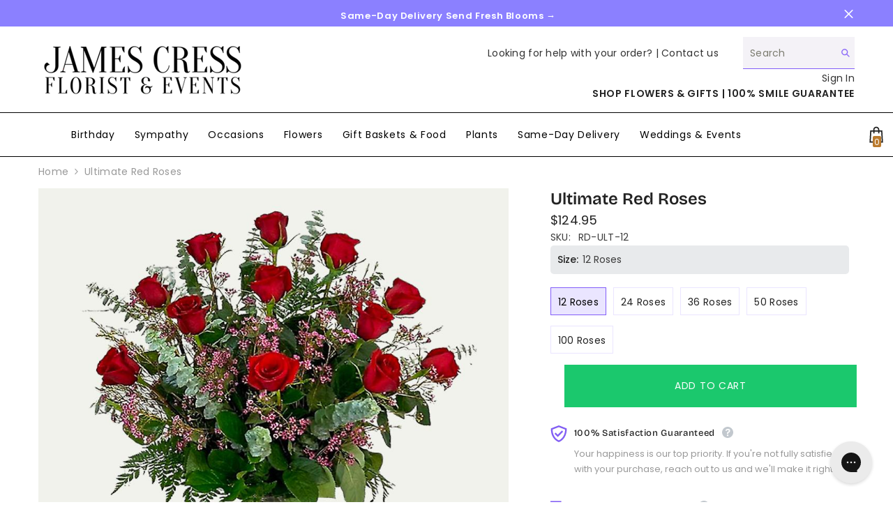

--- FILE ---
content_type: text/html; charset=utf-8
request_url: https://jamescressflorist.com/products/one-dozen-ultimate-red-roses
body_size: 102259
content:
<!doctype html><html
    class="no-js"
    lang="en"
    
  >
    <head>
<!-- Start of Shoplift scripts -->
<!-- 2025-12-30T19:32:57.4873634Z -->
<style>.shoplift-hide { opacity: 0 !important; }</style>
<style id="sl-preview-bar-hide">#preview-bar-iframe, #PBarNextFrameWrapper { display: none !important; }</style>
<script type="text/javascript">(function(rootPath, template, themeRole, themeId, isThemePreview){ /* Generated on 2026-01-14T03:18:26.5125522Z */var gt=Object.defineProperty;var mt=(R,x,V)=>x in R?gt(R,x,{enumerable:!0,configurable:!0,writable:!0,value:V}):R[x]=V;var w=(R,x,V)=>mt(R,typeof x!="symbol"?x+"":x,V);(function(){"use strict";var R=document.createElement("style");R.textContent=`#shoplift-preview-control{position:fixed;max-width:332px;height:56px;background-color:#141414;z-index:9999;bottom:20px;display:flex;border-radius:8px;box-shadow:13px 22px 7px #0000,9px 14px 7px #00000003,5px 8px 6px #0000000d,2px 4px 4px #00000017,1px 1px 2px #0000001a,0 0 #0000001a;align-items:center;margin:0 auto;left:16px;right:16px;opacity:0;transform:translateY(20px);visibility:hidden;transition:opacity .4s ease-in-out,transform .4s ease-in-out,visibility 0s .4s}#shoplift-preview-control.visible{opacity:1;transform:translateY(0);visibility:visible;transition:opacity .4s ease-in-out,transform .4s ease-in-out,visibility 0s 0s}#shoplift-preview-control *{font-family:Inter,sans-serif;color:#fff;box-sizing:border-box;font-size:16px}#shoplift-preview-variant-title{font-weight:400;line-height:140%;font-size:16px;text-align:start;letter-spacing:-.16px;flex-grow:1;text-wrap:nowrap;overflow:hidden;text-overflow:ellipsis}#shoplift-preview-variant-selector{position:relative;display:block;padding:6px 0;height:100%;min-width:0;flex:1 1 auto}#shoplift-preview-variant-menu-trigger{border:none;cursor:pointer;width:100%;background-color:transparent;padding:0 16px;border-left:1px solid #333;border-right:1px solid #333;height:100%;display:flex;align-items:center;justify-content:start;gap:8px}#shoplift-preview-variant-selector .menu-variant-label{width:24px;height:24px;border-radius:50%;padding:6px;display:flex;justify-content:center;align-items:center;font-size:12px;font-style:normal;font-weight:600;line-height:100%;letter-spacing:-.12px;flex-shrink:0}#shoplift-preview-variant-selector .preview-variant-menu{position:absolute;bottom:110%;transform:translate3d(0,20px,0);visibility:hidden;pointer-events:none;opacity:0;cursor:pointer;background-color:#141414;border:1px solid #141414;border-radius:6px;width:100%;max-height:156px;overflow-y:auto;box-shadow:0 8px 16px #0003;z-index:1;transition:opacity .3s ease-in-out,transform .3s ease-in-out,visibility 0s .3s}#shoplift-preview-variant-selector .preview-variant-menu.preview-variant-menu__visible{visibility:visible;pointer-events:auto;opacity:100;transform:translateZ(0);transition:opacity .3s ease-in-out,transform .3s ease-in-out,visibility 0s 0s}@media screen and (max-width: 400px){#shoplift-preview-variant-selector .preview-variant-menu{position:fixed;left:0;right:0;width:auto;bottom:110%}}#shoplift-preview-variant-selector .preview-variant-menu .preview-variant-menu--item{padding:12px 16px;display:flex;overflow:hidden}#shoplift-preview-variant-selector .preview-variant-menu .preview-variant-menu--item .menu-variant-label{margin-right:6px}#shoplift-preview-variant-selector .preview-variant-menu .preview-variant-menu--item span{overflow:hidden;text-overflow:ellipsis;text-wrap:nowrap;white-space:nowrap;color:#f6f6f6;font-size:14px;font-style:normal;font-weight:500}#shoplift-preview-variant-selector .preview-variant-menu .preview-variant-menu--item:hover{background-color:#545454}#shoplift-preview-variant-selector .preview-variant-menu .preview-variant-menu--item:last-of-type{border-bottom-left-radius:6px;border-bottom-right-radius:6px}#shoplift-preview-variant-selector .preview-variant-menu .preview-variant-menu--item:first-of-type{border-top-left-radius:6px;border-top-right-radius:6px}#shoplift-preview-control div:has(#shoplift-exit-preview-button){padding:0 16px}#shoplift-exit-preview-button{padding:6px 8px;font-weight:500;line-height:75%;border-radius:4px;background-color:transparent;border:none;text-decoration:none}#shoplift-exit-preview-button:hover{cursor:pointer;background-color:#333}`,document.head.appendChild(R);var x=" daum[ /]| deusu/| yadirectfetcher|(?:^|[^g])news(?!sapphire)|(?<! (?:channel/|google/))google(?!(app|/google| pixel))|(?<! cu)bots?(?:\\b|_)|(?<!(?: ya| yandex|^job|inapp;) ?)search|(?<!(?:lib))http|(?<![hg]m)score|@[a-z][\\w-]+\\.|\\(\\)|\\.com|\\b\\d{13}\\b|^<|^[\\w \\.\\-\\(?:\\):]+(?:/v?\\d+(?:\\.\\d+)?(?:\\.\\d{1,10})*?)?(?:,|$)|^[^ ]{50,}$|^\\d+\\b|^\\w+/[\\w\\(\\)]*$|^active|^ad muncher|^amaya|^avsdevicesdk/|^biglotron|^bot|^bw/|^clamav[ /]|^client/|^cobweb/|^custom|^ddg[_-]android|^discourse|^dispatch/\\d|^downcast/|^duckduckgo|^facebook|^getright/|^gozilla/|^hobbit|^hotzonu|^hwcdn/|^jeode/|^jetty/|^jigsaw|^microsoft bits|^movabletype|^mozilla/\\d\\.\\d \\(compatible;?\\)$|^mozilla/\\d\\.\\d \\w*$|^navermailapp|^netsurf|^offline|^owler|^postman|^python|^rank|^read|^reed|^rest|^rss|^snapchat|^space bison|^svn|^swcd |^taringa|^thumbor/|^track|^valid|^w3c|^webbandit/|^webcopier|^wget|^whatsapp|^wordpress|^xenu link sleuth|^yahoo|^yandex|^zdm/\\d|^zoom marketplace/|^{{.*}}$|admin|analyzer|archive|ask jeeves/teoma|bit\\.ly/|bluecoat drtr|browsex|burpcollaborator|capture|catch|check|chrome-lighthouse|chromeframe|classifier|clean|cloud|crawl|cypress/|dareboost|datanyze|dejaclick|detect|dmbrowser|download|evc-batch/|feed|firephp|gomezagent|headless|httrack|hubspot marketing grader|hydra|ibisbrowser|images|insight|inspect|iplabel|ips-agent|java(?!;)|library|mail\\.ru/|manager|measure|neustar wpm|node|nutch|offbyone|optimize|pageburst|pagespeed|parser|perl|phantomjs|pingdom|powermarks|preview|proxy|ptst[ /]\\d|reputation|resolver|retriever|rexx;|rigor|rss\\b|scan|scrape|server|sogou|sparkler/|speedcurve|spider|splash|statuscake|synapse|synthetic|tools|torrent|trace|transcoder|url|virtuoso|wappalyzer|watch|webglance|webkit2png|whatcms/|zgrab",V=/bot|spider|crawl|http|lighthouse/i,D;function W(){if(D instanceof RegExp)return D;try{D=new RegExp(x,"i")}catch{D=V}return D}function J(c){return!!c&&W().test(c)}class M{constructor(){w(this,"timestamp");this.timestamp=new Date}}class Y extends M{constructor(e,i,s){super();w(this,"type");w(this,"testId");w(this,"hypothesisId");this.type=3,this.testId=e,this.hypothesisId=i,this.timestamp=s}}class Z extends M{constructor(e){super();w(this,"type");w(this,"path");this.type=4,this.path=e}}class Q extends M{constructor(e){super();w(this,"type");w(this,"cart");this.type=5,this.cart=e}}class N extends Error{constructor(){super();w(this,"isBot");this.isBot=!0}}function X(c,t,e){for(const i of t.selectors){const s=c.querySelectorAll(i.cssSelector);for(let r=0;r<s.length;r++)e(t.testId,t.hypothesisId)}q(c,t,(i,s,r,n,o)=>o(s,r),e)}function L(c,t,e){for(const i of t.selectors)U(c,t.testId,t.hypothesisId,i,e??(()=>{}));q(c,t,U,e??(()=>{}))}function F(c){return c.urlPatterns.reduce((t,e)=>{switch(e.operator){case"contains":return t+`.*${e}.*`;case"endsWith":return t+`.*${e}`;case"startsWith":return t+`${e}.*`}},"")}function q(c,t,e,i){new MutationObserver(()=>{for(const r of t.selectors)e(c,t.testId,t.hypothesisId,r,i)}).observe(c.documentElement,{childList:!0,subtree:!0})}function U(c,t,e,i,s){const r=c.querySelectorAll(i.cssSelector);for(let n=0;n<r.length;n++){let o=r.item(n);if(o instanceof HTMLElement&&o.dataset.shoplift!==""){o.dataset.shoplift="";for(const a of i.actions.sort(at))o=tt(c,i.cssSelector,o,a)}}return r.length>0&&s?(s(t,e),!0):!1}function tt(c,t,e,i){switch(i.type){case"innerHtml":e.innerHTML=i.value;break;case"attribute":et(e,i.scope,i.value);break;case"css":it(c,t,i.value);break;case"js":st(c,e,i);break;case"copy":return rt(e);case"remove":ot(e);break;case"move":nt(e,parseInt(i.value));break}return e}function et(c,t,e){c.setAttribute(t,e)}function it(c,t,e){var s;const i=c.createElement("style");i.innerHTML=`${t} { ${e} }`,(s=c.getElementsByTagName("head")[0])==null||s.appendChild(i)}function st(c,t,e){Function("document","element",`"use strict"; ${e.value}`)(c,t)}function rt(c){const t=c.cloneNode(!0);if(!c.parentNode)throw"Can't copy node outside of DOM";return c.parentNode.insertBefore(t,c.nextSibling),t}function ot(c){c.remove()}function nt(c,t){if(t===0)return;const e=Array.prototype.slice.call(c.parentElement.children).indexOf(c),i=Math.min(Math.max(e+t,0),c.parentElement.children.length-1);c.parentElement.children.item(i).insertAdjacentElement(t>0?"afterend":"beforebegin",c)}function at(c,t){return z(c)-z(t)}function z(c){return c.type==="copy"||c.type==="remove"?0:1}var k=(c=>(c[c.Template=0]="Template",c[c.Theme=1]="Theme",c[c.UrlRedirect=2]="UrlRedirect",c[c.Script=3]="Script",c[c.Dom=4]="Dom",c[c.Price=5]="Price",c))(k||{});const lt="data:image/svg+xml,%3csvg%20width='12'%20height='12'%20viewBox='0%200%2012%2012'%20fill='none'%20xmlns='http://www.w3.org/2000/svg'%3e%3cpath%20d='M9.96001%207.90004C9.86501%207.90004%209.77001%207.86504%209.69501%207.79004L6.43501%204.53004C6.19501%204.29004%205.80501%204.29004%205.56501%204.53004L2.30501%207.79004C2.16001%207.93504%201.92001%207.93504%201.77501%207.79004C1.63001%207.64504%201.63001%207.40504%201.77501%207.26004L5.03501%204.00004C5.56501%203.47004%206.43001%203.47004%206.96501%204.00004L10.225%207.26004C10.37%207.40504%2010.37%207.64504%2010.225%207.79004C10.15%207.86004%2010.055%207.90004%209.96001%207.90004Z'%20fill='white'/%3e%3c/svg%3e",ct="data:image/svg+xml,%3csvg%20width='14'%20height='24'%20viewBox='0%200%2014%2024'%20fill='none'%20xmlns='http://www.w3.org/2000/svg'%3e%3cpath%20d='M12.3976%2014.5255C12.2833%2013.8788%2012.0498%2013.3024%2011.6952%2012.7961C11.3416%2012.2898%2010.9209%2011.8353%2010.4353%2011.4317C9.94868%2011.0291%209.43546%2010.6488%208.89565%2010.292C8.48487%2010.049%208.09577%209.78565%207.72637%209.50402C7.35697%209.2224%207.08016%208.89503%206.89694%208.51987C6.71273%208.14471%206.67826%207.69533%206.79055%207.1697C6.86345%206.83216%206.97476%206.54647%207.12351%206.31162C7.27324%206.07778%207.47124%205.89986%207.7175%205.77684C7.96377%205.65483%208.21989%205.59383%208.48389%205.59383C8.88087%205.59383%209.17639%205.7016%209.3734%205.91714C9.56943%206.13268%209.68271%206.42345%209.71424%206.78946C9.74576%207.15547%209.72015%207.55401%209.63839%207.98509C9.55663%208.41617%209.43645%208.84724%209.27687%209.27934L13.5127%208.80149C13.9638%207.52656%2014.1017%206.42447%2013.9264%205.49725C13.751%204.56901%2013.2664%203.85122%2012.4724%203.34491C12.239%203.19648%2011.9779%203.07041%2011.6893%202.96569L12.0026%201.50979L9.86397%200L7.3875%201.50979L7.11169%202.78878C6.65166%202.8874%206.21724%203.01957%205.8114%203.19038C4.85292%203.594%204.06684%204.15115%203.45117%204.86385C2.83452%205.57655%202.42571%206.40108%202.22378%207.33847C2.06616%208.06947%202.04942%208.70796%202.17551%209.25087C2.30061%209.7948%202.52028%2010.2828%202.8355%2010.7139C3.14974%2011.145%203.51816%2011.5344%203.93977%2011.881C4.36039%2012.2288%204.782%2012.5521%205.20164%2012.851C5.68334%2013.1702%206.13844%2013.5169%206.56497%2013.8921C6.99052%2014.2672%207.31954%2014.7125%207.55004%2015.228C7.78055%2015.7445%207.81502%2016.3769%207.65347%2017.1262C7.56482%2017.5389%207.43676%2017.8765%207.27028%2018.1388C7.10381%2018.4011%206.89596%2018.5983%206.64772%2018.7295C6.3985%2018.8606%206.12071%2018.9267%205.8114%2018.9267C5.21641%2018.9267%204.79776%2018.6034%204.62833%2018.1632C4.4589%2017.7229%204.47367%2017.2583%204.60075%2016.5639C4.72782%2015.8705%205.05092%2015.1395%205.37107%2014.3699H1.17665C1.17665%2014.3699%200.207341%2016.1115%200.0310135%2017.6762C-0.0655232%2018.5302%200.0635208%2019.2653%200.41519%2019.8844C0.76686%2020.5036%201.33032%2020.9814%202.10655%2021.319C2.39222%2021.443%202.7104%2021.5447%203.05813%2021.623L2.54589%2024H7.17473L7.7047%2021.5386C8.08493%2021.442%208.43857%2021.3231%208.76562%2021.1787C9.73985%2020.7476%2010.52%2020.1427%2011.1071%2019.3649C11.6932%2018.5871%2012.0873%2017.7291%2012.2892%2016.7917C12.4744%2015.9295%2012.5099%2015.1741%2012.3966%2014.5275L12.3976%2014.5255Z'%20fill='white'/%3e%3c/svg%3e";async function dt(c){let t=c.replace(/-/g,"+").replace(/_/g,"/");for(;t.length%4;)t+="=";const e=atob(t),i=Uint8Array.from(e,n=>n.charCodeAt(0)),s=new Blob([i]).stream().pipeThrough(new DecompressionStream("gzip")),r=await new Response(s).text();return JSON.parse(r)}function O(c,t){return typeof t=="string"&&/\d{4}-\d{2}-\d{2}T\d{2}:\d{2}:\d{2}.\d+(?:Z|[+-]\d+)/.test(t)?new Date(t):t}function H(c,t){return t}function E(c,t=!1,e=!1,i=","){const s=c/100;if(e){const n=Math.round(s).toLocaleString("en-US");return i!==","?n.replace(/,/g,i):n}else{const r=t?",":".",n=s.toFixed(2).split("."),o=parseInt(n[0],10),a=n[1]??"00",l=o.toLocaleString("en-US");return i!==","?`${l.replace(/,/g,i)}${r}${a}`:t?`${l.replace(/,/g,".")}${r}${a}`:`${l}${r}${a}`}}function $(c,t,e,i){const s=t.replace("{{amount}}",E(c,!1,!1)).replace("{{amount_no_decimals}}",E(c,!1,!0)).replace("{{amount_with_comma_separator}}",E(c,!0,!1)).replace("{{amount_no_decimals_with_comma_separator}}",E(c,!0,!0)).replace("{{amount_with_space_separator}}",E(c,!1,!1," ")).replace("{{amount_no_decimals_with_space_separator}}",E(c,!1,!0," ")).replace("{{amount_with_apostrophe_separator}}",E(c,!1,!1,"'")).replace("{{amount_no_decimals_with_apostrophe_separator}}",E(c,!1,!0,"'")).replace("{{amount_with_period_and_space_separator}}",E(c,!1,!1,". ")).replace("{{amount_no_decimals_with_period_and_space_separator}}",E(c,!1,!0,". "));return i?`${s} ${e}`:s}function B(c){return c.replace(/[^\d.,\s-]/g,"").trim()}function ht(c){const t=new Map;for(const[e,i,s]of c.v)t.set(e,{priceInCents:i,compareAtPriceInCents:s});return t}function pt(c,t,e,i){const{priceInCents:s,compareAtPriceInCents:r}=e,{mf:n,c:o,cce:a}=i;if(c.getAttribute("data-sl-attribute-p")===t)c.innerHTML=$(s,n,o,a);else if(c.getAttribute("data-sl-attribute-cap")===t)r<=0||r<=s?c.remove():c.innerHTML=$(r,n,o,a);else if(c.getAttribute("data-sl-attribute-discount")===t&&!(r<=0||r<=s)){const h=Math.round((r-s)/r*100),u=B($(r-s,n,o,!1)),p=c.getAttribute("data-sl-format")||"percent";p==="percent"?c.textContent=`-${h}%`:p==="amount"?c.textContent=`-${u}`:p==="both"&&(c.textContent=`-${h}% (-${u})`)}}function ut(c){const t=[],e={id:"url-pattern",operator:"contains",value:"/"};for(const[i,s,r]of c.v){t.push({id:`p-${i}`,cssSelector:`[data-sl-attribute-p="${i}"]`,urlPatterns:[e],actions:[{id:`p-action-${i}`,type:"innerHtml",scope:"price",value:$(s,c.mf,c.c,c.cce)}]});const n=r<=0||r<=s;if(t.push({id:`cap-${i}`,cssSelector:`[data-sl-attribute-cap="${i}"]`,urlPatterns:[e],actions:[{id:`cap-action-${i}`,type:n?"remove":"innerHtml",scope:"compare-at-price",value:n?"":$(r,c.mf,c.c,c.cce)}]}),!n&&r>s){const o=Math.round((r-s)/r*100),a=B($(r-s,c.mf,c.c,!1));t.push({id:`d-${i}`,cssSelector:`[data-sl-attribute-discount="${i}"]`,urlPatterns:[e],actions:[{id:`d-action-${i}`,type:"js",scope:null,value:`(function(doc, el) {              var format = el.getAttribute('data-sl-format') || 'percent';              if (format === 'percent') {                el.textContent = '-${o}%';              } else if (format === 'amount') {                el.textContent = '-${a}';              } else if (format === 'both') {                el.textContent = '-${o}% (-${a})';              }            })`}]})}}return t}let G=!1;class ft{constructor(t,e,i,s,r,n,o,a,l,h,u){w(this,"DATA_SL_ATTRIBUTE_P","data-sl-attribute-p");w(this,"DATA_SL_TEST_ID","data-sl-test-id");w(this,"VIEWPORT_TRACK_THRESHOLD",.5);w(this,"temporarySessionKey","Shoplift_Session");w(this,"essentialSessionKey","Shoplift_Essential");w(this,"analyticsSessionKey","Shoplift_Analytics");w(this,"priceSelectorsSessionKey","Shoplift_PriceSelectors");w(this,"legacySessionKey");w(this,"cssHideClass");w(this,"testConfigs");w(this,"inactiveTestConfigs");w(this,"testsFilteredByAudience");w(this,"sendPageView");w(this,"shopliftDebug");w(this,"gaConfig");w(this,"getCountryTimeout");w(this,"state");w(this,"shopifyAnalyticsId");w(this,"cookie",document.cookie);w(this,"isSyncing",!1);w(this,"isSyncingGA",!1);w(this,"fetch");w(this,"localStorageSet");w(this,"localStorageGet");w(this,"sessionStorageSet",window.sessionStorage.setItem.bind(window.sessionStorage));w(this,"sessionStorageGet",window.sessionStorage.getItem.bind(window.sessionStorage));w(this,"urlParams",new URLSearchParams(window.location.search));w(this,"device");w(this,"logHistory");w(this,"activeViewportObservers",new Map);w(this,"_priceTestProductIds",null);this.shop=t,this.host=e,this.eventHost=i,this.disableReferrerOverride=a,this.logHistory=[],this.legacySessionKey=`SHOPLIFT_SESSION_${this.shop}`,this.cssHideClass=s?"shoplift-hide":"",this.testConfigs=h.map(d=>({...d,startAt:new Date(d.startAt),statusHistory:d.statusHistory.map(v=>({...v,createdAt:new Date(v.createdAt)}))})),this.inactiveTestConfigs=u,this.sendPageView=!!r,this.shopliftDebug=n===!0,this.gaConfig=o!=={"sendEvents":true,"mode":"gtag"}?o:{sendEvents:!1},this.fetch=window.fetch.bind(window),this.localStorageSet=window.localStorage.setItem.bind(window.localStorage),this.localStorageGet=window.localStorage.getItem.bind(window.localStorage);const p=this.getDeviceType();this.device=p!=="tablet"?p:"mobile",this.state=this.loadState(),this.shopifyAnalyticsId=this.getShopifyAnalyticsId(),this.testsFilteredByAudience=h.filter(d=>d.status=="active"),this.getCountryTimeout=l===1000?1e3:l,this.log("State Loaded",JSON.stringify(this.state))}deriveCategoryFromExistingTests(){if(!this.state.temporary.testCategory&&this.state.essential.visitorTests.length>0){const t=this.state.essential.visitorTests.some(e=>{if(!e.hypothesisId)return!1;const i=this.getHypothesis(e.hypothesisId);return i&&["theme","basicScript","price"].includes(i.type)});this.state.temporary.testCategory=t?"global":"conditional",this.persistTemporaryState(),this.log("Derived test category from existing visitorTests: %s",this.state.temporary.testCategory)}}async init(){var t;try{if(this.log("Shoplift script initializing"),window.Shopify&&window.Shopify.designMode){this.log("Skipping script for design mode");return}if(window.location.href.includes("slScreenshot=true")){this.log("Skipping script for screenshot");return}if(window.location.hostname.endsWith(".edgemesh.com")){this.log("Skipping script for preview");return}if(window.location.href.includes("isShopliftMerchant")){const i=this.urlParams.get("isShopliftMerchant")==="true";this.log("Setting merchant session to %s",i),this.state.temporary.isMerchant=i,this.persistTemporaryState()}if(this.state.temporary.isMerchant){this.log("Setting up preview for merchant"),typeof window.shoplift!="object"&&this.setShopliftStub(),this.state.temporary.previewConfig||this.hidePage(),await this.initPreview(),(t=document.querySelector("#sl-preview-bar-hide"))==null||t.remove();return}if(this.state.temporary.previewConfig=void 0,J(navigator.userAgent))return;if(navigator.userAgent.includes("Chrome/118")){this.log("Random: %o",[Math.random(),Math.random(),Math.random()]);const i=await this.makeRequest({url:`${this.eventHost}/api/v0/events/ip`,method:"get"}).then(s=>s==null?void 0:s.json());this.log(`IP: ${i}`),this.makeRequest({url:`${this.eventHost}/api/v0/logs`,method:"post",data:JSON.stringify(this.debugState(),H)}).catch()}if(this.shopifyAnalyticsId=this.getShopifyAnalyticsId(),this.monitorConsentChange(),this.checkForThemePreview())return;if(!this.disableReferrerOverride&&this.state.temporary.originalReferrer!=null){this.log(`Overriding referrer from '${document.referrer}' to '${this.state.temporary.originalReferrer}'`);const i=this.state.temporary.originalReferrer;delete this.state.temporary.originalReferrer,this.persistTemporaryState(),Object.defineProperty(document,"referrer",{get:()=>i,enumerable:!0,configurable:!0})}if(await this.refreshVisitor(this.shopifyAnalyticsId),await this.handleVisitorTest()){this.log("Redirecting for visitor test");return}this.setShoplift(),this.showPage(),this.ensureCartAttributesForExistingPriceTests(!1),await this.finalize(),console.log("SHOPLIFT SCRIPT INITIALIZED!")}catch(e){if(e instanceof N)return;throw e}finally{typeof window.shoplift!="object"&&this.setShopliftStub()}}getVariantColor(t){switch(t){case"a":return{text:"#141414",bg:"#E2E2E2"};case"b":return{text:"rgba(255, 255, 255, 1)",bg:"rgba(37, 99, 235, 1)"}}}getDefaultVariantTitle(t){return t.title?t.title:t.type==="price"?t.isControl?"Original prices":"Variant prices":t.isControl?"Original":"Untitled variant "+t.label.toUpperCase()}async initPreview(){const t=this.urlParams.get("previewConfig");if(t){this.state.temporary.previewConfig=void 0,this.log("Setting up the preview"),this.log("Found preview config, writing to temporary state");const e=await dt(t);if(this.state.temporary.previewConfig=e,this.state.temporary.previewConfig.testTypeCategory===k.Price){this.hidePage(!0);const s=this.state.temporary.previewConfig;let r=`${this.host}/api/dom-selectors/${s.storeId}/${s.testId}/${s.isDraft||!1}`;s.shopifyProductId&&(r+=`?productId=${s.shopifyProductId}`);const n=await this.makeJsonRequest({method:"get",url:r}).catch(o=>(this.log("Error getting domSelectors",o),null));s.variants.forEach(o=>{var a;return o.domSelectors=(a=n[o.id])==null?void 0:a.domSelectors})}this.persistTemporaryState();const i=new URL(window.location.toString());i.searchParams.delete("previewConfig"),this.queueRedirect(i)}else if(this.state.temporary.previewConfig){this.showPage();const e=this.state.temporary.previewConfig;e.testTypeCategory===k.Template&&this.handleTemplatePreview(e)&&this.initPreviewControls(e),e.testTypeCategory===k.UrlRedirect&&this.handleUrlPreview(e)&&this.initPreviewControls(e),e.testTypeCategory===k.Script&&this.handleScriptPreview(e)&&this.initPreviewControls(e),e.testTypeCategory===k.Price&&await this.handlePricePreview(e)&&this.initPreviewControls(e)}}initPreviewControls(t){document.addEventListener("DOMContentLoaded",()=>{const e=t.variants.find(v=>v.id===t.currentVariant),i=(e==null?void 0:e.label)||"a",s=t.variants,r=document.createElement("div");r.id="shoplift-preview-control";const n=document.createElement("div"),o=document.createElement("img");o.src=ct,o.height=24,o.width=14,n.style.padding="0 16px",n.style.lineHeight="100%",n.appendChild(o),r.appendChild(n);const a=document.createElement("div");a.id="shoplift-preview-variant-selector";const l=document.createElement("button");l.id="shoplift-preview-variant-menu-trigger";const h=document.createElement("div");h.className="menu-variant-label",h.style.backgroundColor=this.getVariantColor(i).bg,h.style.color=this.getVariantColor(i).text,h.innerText=i.toUpperCase(),l.appendChild(h);const u=document.createElement("span");if(u.id="shoplift-preview-variant-title",u.innerText=e?this.getDefaultVariantTitle(e):"Untitled variant "+i.toUpperCase(),l.appendChild(u),s.length>1){const v=document.createElement("img");v.src=lt,v.width=12,v.height=12,v.style.height="12px",v.style.width="12px",l.appendChild(v);const T=document.createElement("div");T.className="preview-variant-menu";for(const m of t.variants.filter(C=>C.id!==t.currentVariant)){const C=document.createElement("div");C.className="preview-variant-menu--item";const A=document.createElement("div");A.className="menu-variant-label",A.style.backgroundColor=this.getVariantColor(m.label).bg,A.style.color=this.getVariantColor(m.label).text,A.style.flexShrink="0",A.innerText=m.label.toUpperCase(),C.appendChild(A);const y=document.createElement("span");y.innerText=this.getDefaultVariantTitle(m),C.appendChild(y),C.addEventListener("click",()=>{this.pickVariant(m.id)}),T.appendChild(C)}a.appendChild(T),l.addEventListener("click",()=>{T.className!=="preview-variant-menu preview-variant-menu__visible"?T.classList.add("preview-variant-menu__visible"):T.classList.remove("preview-variant-menu__visible")}),document.addEventListener("click",m=>{m.target instanceof Element&&!l.contains(m.target)&&T.className==="preview-variant-menu preview-variant-menu__visible"&&T.classList.remove("preview-variant-menu__visible")})}else l.style.pointerEvents="none",h.style.margin="0";a.appendChild(l),r.appendChild(a);const p=document.createElement("div"),d=document.createElement("button");d.id="shoplift-exit-preview-button",d.innerText="Exit",p.appendChild(d),d.addEventListener("click",()=>{this.exitPreview()}),r.appendChild(p),document.body.appendChild(r),requestAnimationFrame(()=>{r.classList.add("visible")})}),this.ensureCartAttributesForExistingPriceTests(!0)}pickVariant(t){var e,i,s,r;if(this.state.temporary.previewConfig){const n=this.state.temporary.previewConfig,o=new URL(window.location.toString());if(n.testTypeCategory===k.UrlRedirect){const a=(e=n.variants.find(l=>l.id===n.currentVariant))==null?void 0:e.redirectUrl;if(o.pathname===a){const l=(i=n.variants.find(h=>h.id===t))==null?void 0:i.redirectUrl;l&&(o.pathname=l)}}if(n.testTypeCategory===k.Template){const a=(s=n.variants.find(l=>l.id===n.currentVariant))==null?void 0:s.pathName;if(a&&o.pathname===a){const l=(r=n.variants.find(h=>h.id===t))==null?void 0:r.pathName;l&&l!==a&&(o.pathname=l)}}n.currentVariant=t,this.persistTemporaryState(),this.queueRedirect(o)}}exitPreview(){var e,i,s,r;const t=new URL(window.location.toString());if(((e=this.state.temporary.previewConfig)==null?void 0:e.testTypeCategory)===k.Template&&t.searchParams.delete("view"),((i=this.state.temporary.previewConfig)==null?void 0:i.testTypeCategory)===k.Script&&t.searchParams.delete("slVariant"),((s=this.state.temporary.previewConfig)==null?void 0:s.testTypeCategory)===k.UrlRedirect){const o=this.state.temporary.previewConfig.variants.filter(l=>!l.isControl&&l.redirectUrl!==null).map(l=>l.redirectUrl),a=(r=this.state.temporary.previewConfig.variants.find(l=>l.label==="a"))==null?void 0:r.redirectUrl;o.includes(t.pathname)&&a&&(t.pathname=a)}this.state.temporary.previewConfig=void 0,this.persistTemporaryState(),this.hidePage(),this.queueRedirect(t)}handleTemplatePreview(t){const e=t.currentVariant,i=t.variants.find(a=>a.id===e);if(!i)return!1;const s=t.variants.find(a=>a.isControl);if(!s)return!1;this.log("Setting up template preview for type",s.type);const r=new URL(window.location.toString()),n=r.searchParams.get("view"),o=i.type===s.type;return!o&&!i.isControl&&template.suffix===s.affix&&this.typeFromTemplate()===s.type&&i.pathName!==null?(this.log("Hit control template type, redirecting to the variant url"),this.hidePage(),r.pathname=i.pathName,this.queueRedirect(r),!0):(!i.isControl&&this.typeFromTemplate()==i.type&&template.suffix===s.affix&&o&&n!==(i.affix||"__DEFAULT__")&&(this.log("Template type and affix match control, updating the view param"),r.searchParams.delete("view"),this.log("Setting the new viewParam to",i.affix||"__DEFAULT__"),this.hidePage(),r.searchParams.set("view",i.affix||"__DEFAULT__"),this.queueRedirect(r)),n!==null&&n!==i.affix&&(r.searchParams.delete("view"),this.hidePage(),this.queueRedirect(r)),!0)}handleUrlPreview(t){var n;const e=t.currentVariant,i=t.variants.find(o=>o.id===e),s=(n=t.variants.find(o=>o.isControl))==null?void 0:n.redirectUrl;if(!i)return!1;this.log("Setting up URL redirect preview");const r=new URL(window.location.toString());return r.pathname===s&&!i.isControl&&i.redirectUrl!==null&&(this.log("Url matches control, redirecting"),this.hidePage(),r.pathname=i.redirectUrl,this.queueRedirect(r)),!0}handleScriptPreview(t){const e=t.currentVariant,i=t.variants.find(n=>n.id===e);if(!i)return!1;this.log("Setting up script preview");const s=new URL(window.location.toString());return s.searchParams.get("slVariant")!==i.id&&(this.log("current id doesn't match the variant, redirecting"),s.searchParams.delete("slVariant"),this.log("Setting the new slVariantParam"),this.hidePage(),s.searchParams.set("slVariant",i.id),this.queueRedirect(s)),!0}async handlePricePreview(t){const e=t.currentVariant,i=t.variants.find(s=>s.id===e);return i?(this.log("Setting up price preview"),i.domSelectors&&i.domSelectors.length>0&&(L(document,{testId:t.testId,hypothesisId:i.id,selectors:i.domSelectors}),this.ensureCartAttributesForExistingPriceTests(!0)),!0):!1}async finalize(){const t=await this.getCartState();t!==null&&this.queueCartUpdate(t),this.pruneStateAndSave(),await this.syncAllEvents()}setShoplift(){this.log("Setting up public API");const e=this.urlParams.get("slVariant")==="true",i=e?null:this.urlParams.get("slVariant");window.shoplift={isHypothesisActive:async s=>{if(this.log("Script checking variant for hypothesis '%s'",s),e)return this.log("Forcing variant for hypothesis '%s'",s),!0;if(i!==null)return this.log("Forcing hypothesis '%s'",i),s===i;const r=this.testConfigs.find(o=>o.hypotheses.some(a=>a.id===s));if(!r)return this.log("No test found for hypothesis '%s'",s),!1;const n=this.state.essential.visitorTests.find(o=>o.testId===r.id);return n?(this.log("Active visitor test found",s),n.hypothesisId===s):(await this.manuallySplitVisitor(r),this.testConfigs.some(o=>o.hypotheses.some(a=>a.id===s&&this.state.essential.visitorTests.some(l=>l.hypothesisId===a.id))))},setAnalyticsConsent:async s=>{await this.onConsentChange(s,!0)},getVisitorData:()=>({visitor:this.state.analytics.visitor,visitorTests:this.state.essential.visitorTests.filter(s=>!s.isInvalid).map(s=>{const{shouldSendToGa:r,savedAt:n,...o}=s;return o})})}}setShopliftStub(){this.log("Setting up stubbed public API");const e=this.urlParams.get("slVariant")==="true",i=e?null:this.urlParams.get("slVariant");window.shoplift={isHypothesisActive:s=>Promise.resolve(e||s===i),setAnalyticsConsent:()=>Promise.resolve(),getVisitorData:()=>({visitor:null,visitorTests:[]})}}async manuallySplitVisitor(t){this.log("Starting manual split for test '%s'",t.id),await this.handleVisitorTest([t]),this.saveState(),this.syncAllEvents()}async handleVisitorTest(t){await this.filterTestsByAudience(this.testConfigs,this.state.analytics.visitor??this.buildBaseVisitor(),this.state.essential.visitorTests),this.deriveCategoryFromExistingTests(),this.clearStaleReservations();let e=t?t.filter(i=>this.testsFilteredByAudience.some(s=>s.id===i.id)):[...this.testsForUrl(this.testsFilteredByAudience),...this.domTestsForUrl(this.testsFilteredByAudience)];try{if(e.length===0)return this.log("No tests found"),!1;this.log("Checking for existing visitor test on page");const i=this.getCurrentVisitorHypothesis(e);if(i){this.log("Found current visitor test");const a=this.considerRedirect(i);return a&&(this.log("Redirecting for current visitor test"),this.redirect(i)),a}const s=this.getReservationForCurrentPage();if(s){this.log("Found matching reservation for current page: %s",s.testId);const a=this.getHypothesis(s.hypothesisId);if(a){a.type!=="price"&&this.realizeReservationForCriteria(s.entryCriteriaKey);const l=this.considerRedirect(a);return l&&this.redirect(a),l}}this.log("No active test relation for test page");const r=this.testsForUrl(this.inactiveTestConfigs.filter(a=>this.testIsPaused(a)&&a.hypotheses.some(l=>this.state.essential.visitorTests.some(h=>h.hypothesisId===l.id)))).map(a=>a.id);if(r.length>0)return this.log("Visitor has paused tests for test page, skipping test assignment: %o",r),!1;if(!this.state.temporary.testCategory){const a=this.testsFilteredByAudience.filter(h=>this.isGlobalEntryCriteria(this.getEntryCriteriaKey(h))),l=this.testsFilteredByAudience.filter(h=>!this.isGlobalEntryCriteria(this.getEntryCriteriaKey(h)));if(this.log("Category dice roll - global tests: %o, conditional tests: %o",a.map(h=>({id:h.id,title:h.title,criteria:this.getEntryCriteriaKey(h)})),l.map(h=>({id:h.id,title:h.title,criteria:this.getEntryCriteriaKey(h)}))),a.length>0&&l.length>0){const h=a.length,u=l.length,p=h+u,d=Math.random()*p;this.state.temporary.testCategory=d<h?"global":"conditional",this.log("Category dice roll: rolled %.2f of %d (global weight: %d, conditional weight: %d), selected '%s'",d,p,h,u,this.state.temporary.testCategory)}else a.length>0?(this.state.temporary.testCategory="global",this.log("Only global tests available, setting category to global")):(this.state.temporary.testCategory="conditional",this.log("Only conditional tests available, setting category to conditional"));this.persistTemporaryState()}const n=this.state.temporary.testCategory;if(this.log("Visitor test category: %s",n),n==="global"){const a=this.testsFilteredByAudience.filter(l=>!this.isGlobalEntryCriteria(this.getEntryCriteriaKey(l)));for(const l of a)this.markTestAsBlocked(l,"category:global");e=e.filter(l=>this.isGlobalEntryCriteria(this.getEntryCriteriaKey(l)))}else{const a=this.testsFilteredByAudience.filter(l=>this.isGlobalEntryCriteria(this.getEntryCriteriaKey(l)));for(const l of a)this.markTestAsBlocked(l,"category:conditional");e=e.filter(l=>!this.isGlobalEntryCriteria(this.getEntryCriteriaKey(l)))}if(e.length===0)return this.log("No tests remaining after category filter"),!1;this.createReservations(e);const o=this.getReservationForCurrentPage();if(o&&!o.isRealized){const a=this.getHypothesis(o.hypothesisId);if(a){a.type!=="price"&&this.realizeReservationForCriteria(o.entryCriteriaKey);const l=this.considerRedirect(a);return l&&(this.log("Redirecting for new test"),this.redirect(a)),l}}return!1}finally{this.includeInDomTests(),this.saveState()}}includeInDomTests(){this.applyControlForAudienceFilteredPriceTests();const t=this.getDomTestsForCurrentUrl(),e=this.getVisitorDomHypothesis(t);for(const i of t){this.log("Evaluating dom test '%s'",i.id);const s=i.hypotheses.some(d=>d.type==="price");if(this.state.essential.visitorTests.find(d=>d.testId===i.id&&d.isInvalid&&!d.hypothesisId)){if(this.log("Visitor is blocked from test '%s', applying control prices if price test",i.id),s){const d=i.hypotheses.find(v=>v.isControl);d!=null&&d.priceData&&(this.applyPriceTestWithMapLookup(i.id,d,[d],()=>{this.log("Control prices applied for blocked visitor, no metrics tracked")}),this.updatePriceTestHiddenInputs(i.id,"control",!1))}continue}const n=this.getReservationForTest(i.id);let o=null,a=!1;const l=e.find(d=>i.hypotheses.some(v=>d.id===v.id));if(n)o=this.getHypothesis(n.hypothesisId)??null,this.log("Using reserved hypothesis '%s' for test '%s'",n.hypothesisId,i.id);else if(l)o=l,this.log("Using existing hypothesis assignment for test '%s'",i.id);else if(s){const d=this.visitorActiveTestTypeWithReservations();d?(a=!0,this.log("Visitor already in test type '%s', treating as non-test for price test '%s'",d,i.id)):o=this.pickHypothesis(i)}else o=this.pickHypothesis(i);if(a&&s){const d=i.hypotheses.find(v=>v.isControl);d!=null&&d.priceData&&(this.log("Applying control prices for non-test visitor on price test '%s' (Map-based)",i.id),this.applyPriceTestWithMapLookup(i.id,d,[d],()=>{this.log("Control prices applied for non-test visitor, no metrics tracked")}),this.updatePriceTestHiddenInputs(i.id,"control",!1));continue}if(!o){this.log("Failed to pick hypothesis for test");continue}const h=i.bayesianRevision??4,u=o.type==="price",p=h>=5;if(u&&p){if(this.log(`Price test with Map-based lookup (v${h}): ${i.id}`),!o.priceData){this.log("No price data for hypothesis '%s', skipping",o.id);continue}const d=o.isControl?"control":"variant";this.log(`Setting up Map-based price test for ${d} (test: ${i.id})`),this.applyPriceTestWithMapLookup(i.id,o,i.hypotheses,v=>{const T=this.getReservationForTest(v);T&&!T.isRealized&&T.entryCriteriaKey?this.realizeReservationForCriteria(T.entryCriteriaKey):this.queueAddVisitorToTest(v,o),this.saveState(),this.queuePageView(window.location.pathname),this.syncAllEvents()});continue}if(u&&!p){this.log(`Price test without viewport tracking (v${h}): ${i.id}`);const d=this.getDomSelectorsForHypothesis(o);if(d.length===0)continue;L(document,{testId:i.id,hypothesisId:o.id,selectors:d},v=>{this.queueAddVisitorToTest(v,o),this.saveState(),this.queuePageView(window.location.pathname),this.syncAllEvents()});continue}if(!o.domSelectors||o.domSelectors.length===0){this.log("No selectors found, skipping hypothesis");continue}L(document,{testId:i.id,hypothesisId:o.id,selectors:o.domSelectors},d=>{this.queueAddVisitorToTest(d,o),this.saveState(),this.queuePageView(window.location.pathname),this.syncAllEvents()})}}considerRedirect(t){if(this.log("Considering redirect for hypothesis '%s'",t.id),t.isControl)return this.log("Skipping redirect for control"),!1;if(t.type==="basicScript"||t.type==="manualScript")return this.log("Skipping redirect for script test"),!1;const e=this.state.essential.visitorTests.find(n=>n.hypothesisId===t.id),i=new URL(window.location.toString()),r=new URLSearchParams(window.location.search).get("view");if(t.type==="theme"){if(!(t.themeId===themeId)){if(this.log("Theme id '%s' is not hypothesis theme ID '%s'",t.themeId,themeId),e&&e.themeId!==t.themeId&&(e.themeId===themeId||!this.isThemePreview()))this.log("On old theme, redirecting and updating local visitor"),e.themeId=t.themeId;else if(this.isThemePreview())return this.log("On non-test theme, skipping redirect"),!1;return this.log("Hiding page to redirect for theme test"),this.hidePage(),!0}return!1}else if(t.type!=="dom"&&t.type!=="price"&&t.affix!==template.suffix&&t.affix!==r||t.redirectPath&&!i.pathname.endsWith(t.redirectPath))return this.log("Hiding page to redirect for template test"),this.hidePage(),!0;return this.log("Not redirecting"),!1}redirect(t){if(this.log("Redirecting to hypothesis '%s'",t.id),t.isControl)return;const e=new URL(window.location.toString());if(e.searchParams.delete("view"),t.redirectPath){const i=RegExp("^(/w{2}-w{2})/").exec(e.pathname);if(i&&i.length>1){const s=i[1];e.pathname=`${s}${t.redirectPath}`}else e.pathname=t.redirectPath}else t.type==="theme"?(e.searchParams.set("_ab","0"),e.searchParams.set("_fd","0"),e.searchParams.set("_sc","1"),e.searchParams.set("preview_theme_id",t.themeId.toString())):t.type!=="urlRedirect"&&e.searchParams.set("view",t.affix);this.queueRedirect(e)}async refreshVisitor(t){if(t===null||!this.state.essential.isFirstLoad||!this.testConfigs.some(i=>i.visitorOption!=="all"))return;this.log("Refreshing visitor"),this.hidePage();const e=await this.getVisitor(t);e&&e.id&&this.updateLocalVisitor(e)}buildBaseVisitor(){return{shopifyAnalyticsId:this.shopifyAnalyticsId,device:this.device,country:null,...this.state.essential.initialState}}getInitialState(){const t=this.getUTMValue("utm_source")??"",e=this.getUTMValue("utm_medium")??"",i=this.getUTMValue("utm_campaign")??"",s=this.getUTMValue("utm_content")??"",r=window.document.referrer,n=this.device;return{createdAt:new Date,utmSource:t,utmMedium:e,utmCampaign:i,utmContent:s,referrer:r,device:n}}checkForThemePreview(){var t,e;return this.log("Checking for theme preview"),window.location.hostname.endsWith(".shopifypreview.com")?(this.log("on shopify preview domain"),this.clearThemeBar(!0,!1,this.state),(t=document.querySelector("#sl-preview-bar-hide"))==null||t.remove(),!1):this.isThemePreview()?this.state.essential.visitorTests.some(i=>i.isThemeTest&&i.hypothesisId!=null&&this.getHypothesis(i.hypothesisId)&&i.themeId===themeId)?(this.log("On active theme test, removing theme bar"),this.clearThemeBar(!1,!0,this.state),!1):this.state.essential.visitorTests.some(i=>i.isThemeTest&&i.hypothesisId!=null&&!this.getHypothesis(i.hypothesisId)&&i.themeId===themeId)?(this.log("Visitor is on an inactive theme test, redirecting to main theme"),this.redirectToMainTheme(),!0):this.state.essential.isFirstLoad?(this.log("No visitor found on theme preview, redirecting to main theme"),this.redirectToMainTheme(),!0):this.inactiveTestConfigs.some(i=>i.hypotheses.some(s=>s.themeId===themeId))?(this.log("Current theme is an inactive theme test, redirecting to main theme"),this.redirectToMainTheme(),!0):this.testConfigs.some(i=>i.hypotheses.some(s=>s.themeId===themeId))?(this.log("Falling back to clearing theme bar"),this.clearThemeBar(!1,!0,this.state),!1):(this.log("No tests on current theme, skipping script"),this.clearThemeBar(!0,!1,this.state),(e=document.querySelector("#sl-preview-bar-hide"))==null||e.remove(),!0):(this.log("Not on theme preview"),this.clearThemeBar(!0,!1,this.state),!1)}redirectToMainTheme(){this.hidePage();const t=new URL(window.location.toString());t.searchParams.set("preview_theme_id",""),this.queueRedirect(t)}testsForUrl(t){const e=new URL(window.location.href),i=this.typeFromTemplate();return t.filter(s=>s.hypotheses.some(r=>r.type!=="dom"&&r.type!=="price"&&(r.isControl&&r.type===i&&r.affix===template.suffix||r.type==="theme"||r.isControl&&r.type==="urlRedirect"&&r.redirectPath&&e.pathname.endsWith(r.redirectPath)||r.type==="basicScript"))&&(s.ignoreTestViewParameterEnforcement||!e.searchParams.has("view")||s.hypotheses.map(r=>r.affix).includes(e.searchParams.get("view")??"")))}domTestsForUrl(t){const e=new URL(window.location.href);return t.filter(i=>i.hypotheses.some(s=>s.type!=="dom"&&s.type!=="price"?!1:s.type==="price"&&s.priceData&&s.priceData.v.length>0?!0:s.domSelectors&&s.domSelectors.some(r=>new RegExp(F(r)).test(e.toString()))))}async filterTestsByAudience(t,e,i){const s=[];let r=e.country;!r&&t.some(n=>n.requiresCountry&&!i.some(o=>o.testId===n.id))&&(this.log("Hiding page to check geoip"),this.hidePage(),r=await this.makeJsonRequest({method:"get",url:`${this.eventHost}/api/v0/visitors/get-country`,signal:AbortSignal.timeout(this.getCountryTimeout)}).catch(n=>(this.log("Error getting country",n),null)));for(const n of t){if(this.log("Checking audience for test '%s'",n.id),this.state.essential.visitorTests.some(l=>l.testId===n.id&&l.hypothesisId==null)){console.log(`Skipping blocked test '${n.id}'`);continue}const o=this.visitorCreatedDuringTestActive(n.statusHistory);(i.some(l=>l.testId===n.id&&(n.device==="all"||n.device===e.device&&n.device===this.device))||this.isTargetAudience(n,e,o,r))&&(this.log("Visitor is in audience for test '%s'",n.id),s.push(n))}this.testsFilteredByAudience=s}isTargetAudience(t,e,i,s){const r=this.getChannel(e);return(t.device==="all"||t.device===e.device&&t.device===this.device)&&(t.visitorOption==="all"||t.visitorOption==="new"&&i||t.visitorOption==="returning"&&!i)&&(t.targetAudiences.length===0||t.targetAudiences.reduce((n,o)=>n||o.reduce((a,l)=>a&&l(e,i,r,s),!0),!1))}visitorCreatedDuringTestActive(t){let e="";for(const i of t){if(this.state.analytics.visitor!==null&&this.state.analytics.visitor.createdAt<i.createdAt||this.state.essential.initialState.createdAt<i.createdAt)break;e=i.status}return e==="active"}getDomTestsForCurrentUrl(){return this.domTestsForUrl(this.testsFilteredByAudience)}getCurrentVisitorHypothesis(t){return t.flatMap(e=>e.hypotheses).find(e=>e.type!=="dom"&&e.type!=="price"&&this.state.essential.visitorTests.some(i=>i.hypothesisId===e.id))}getVisitorDomHypothesis(t){return t.flatMap(e=>e.hypotheses).filter(e=>(e.type==="dom"||e.type==="price")&&this.state.essential.visitorTests.some(i=>i.hypothesisId===e.id))}getHypothesis(t){return this.testConfigs.filter(e=>e.hypotheses.some(i=>i.id===t)).map(e=>e.hypotheses.find(i=>i.id===t))[0]}getDomSelectorsForHypothesis(t){if(!t)return[];if(t.domSelectors&&t.domSelectors.length>0)return t.domSelectors;if(t.priceData){const e=`${this.priceSelectorsSessionKey}_${t.id}`;try{const s=sessionStorage.getItem(e);if(s){const r=JSON.parse(s);return t.domSelectors=r,this.log("Loaded %d price selectors from cache for hypothesis '%s'",r.length,t.id),r}}catch{}const i=ut(t.priceData);t.domSelectors=i;try{sessionStorage.setItem(e,JSON.stringify(i)),this.log("Generated and cached %d price selectors for hypothesis '%s'",i.length,t.id)}catch{this.log("Generated %d price selectors for hypothesis '%s' (cache unavailable)",i.length,t.id)}return i}return[]}hasThemeTest(t){return t.some(e=>e.hypotheses.some(i=>i.type==="theme"))}hasTestThatIsNotThemeTest(t){return t.some(e=>e.hypotheses.some(i=>i.type!=="theme"&&i.type!=="dom"&&i.type!=="price"))}hasThemeAndOtherTestTypes(t){return this.hasThemeTest(t)&&this.hasTestThatIsNotThemeTest(t)}testIsPaused(t){return t.status==="paused"||t.status==="incompatible"||t.status==="suspended"}visitorActiveTestType(){const t=this.state.essential.visitorTests.filter(e=>this.testConfigs.some(i=>i.hypotheses.some(s=>s.id==e.hypothesisId)));return t.length===0?null:t.some(e=>e.isThemeTest)?"theme":"templateOrUrlRedirect"}getReservationType(t){return t==="price"||this.isTemplateTestType(t)?"deferred":"immediate"}isTemplateTestType(t){return["product","collection","landing","index","cart","search","blog","article","collectionList"].includes(t)}getEntryCriteriaKey(t){const e=t.hypotheses.find(i=>i.isControl);if(!e)return`unknown:${t.id}`;switch(e.type){case"theme":return"global:theme";case"basicScript":return"global:autoApi";case"price":return"global:price";case"manualScript":return`conditional:manualApi:${t.id}`;case"urlRedirect":return`conditional:url:${e.redirectPath||"unknown"}`;default:return`conditional:template:${e.type}`}}isGlobalEntryCriteria(t){return t.startsWith("global:")}groupTestsByEntryCriteria(t){const e=new Map;for(const i of t){const s=this.getEntryCriteriaKey(i),r=e.get(s)||[];r.push(i),e.set(s,r)}return e}doesCurrentPageMatchEntryCriteria(t){if(this.isGlobalEntryCriteria(t))return!0;if(t==="conditional:manualApi")return!1;if(t.startsWith("conditional:url:")){const e=t.replace("conditional:url:","");return window.location.pathname.endsWith(e)}if(t.startsWith("conditional:template:")){const e=t.replace("conditional:template:","");return this.typeFromTemplate()===e}return!1}hasActiveReservation(){const t=this.getActiveReservations();return Object.values(t).some(e=>!e.isRealized)}getActiveReservation(){const t=this.getActiveReservations();return Object.values(t).find(e=>!e.isRealized)??null}clearStaleReservations(){const t=this.state.temporary.testReservations;if(!t)return;let e=!1;for(const[i,s]of Object.entries(t)){const r=this.testConfigs.find(o=>o.id===s.testId);if(!r){this.log("Test '%s' no longer in config, clearing reservation for criteria '%s'",s.testId,i),delete t[i],e=!0;continue}if(r.status!=="active"){this.log("Test '%s' status is '%s', clearing reservation for criteria '%s'",s.testId,r.status,i),delete t[i],e=!0;continue}this.testsFilteredByAudience.some(o=>o.id===s.testId)||(this.log("Visitor no longer passes audience for test '%s', clearing reservation for criteria '%s'",s.testId,i),delete t[i],e=!0)}e&&this.persistTemporaryState()}createReservations(t){if(this.state.temporary.testReservations||(this.state.temporary.testReservations={}),this.state.temporary.rolledEntryCriteria||(this.state.temporary.rolledEntryCriteria=[]),this.state.temporary.testCategory==="global"){this.createSingleReservation(t,"global");return}const i=t.filter(o=>this.doesCurrentPageMatchEntryCriteria(this.getEntryCriteriaKey(o))),s=t.filter(o=>!this.doesCurrentPageMatchEntryCriteria(this.getEntryCriteriaKey(o)));this.log("Conditional tests split - matching current page: %d, not matching: %d",i.length,s.length),i.length>0&&this.log("Tests matching current page (same pool): %o",i.map(o=>({id:o.id,title:o.title,criteria:this.getEntryCriteriaKey(o)})));const r="conditional:current-page";if(i.length>0&&!this.state.temporary.rolledEntryCriteria.includes(r)){this.createSingleReservation(i,r);for(const o of i){const a=this.getEntryCriteriaKey(o);this.state.temporary.rolledEntryCriteria.includes(a)||this.state.temporary.rolledEntryCriteria.push(a)}}const n=this.groupTestsByEntryCriteria(s);for(const[o,a]of n){if(this.state.temporary.rolledEntryCriteria.includes(o)){this.log("Already rolled for criteria '%s', skipping",o);continue}if(a.some(m=>this.state.essential.visitorTests.some(C=>C.testId===m.id))){this.log("Visitor already has VT for criteria '%s', skipping",o),this.state.temporary.rolledEntryCriteria.push(o);continue}const h=[...a].sort((m,C)=>m.id.localeCompare(C.id));this.log("Test dice roll for criteria '%s' - available tests: %o",o,h.map(m=>({id:m.id,title:m.title})));const u=Math.floor(Math.random()*h.length),p=h[u];this.log("Test dice roll: picked index %d of %d, selected test '%s' (%s)",u+1,a.length,p.id,p.title);const d=this.pickHypothesis(p);if(!d){this.log("No hypothesis picked for test '%s'",p.id);continue}const v=this.getReservationType(d.type),T={testId:p.id,hypothesisId:d.id,testType:d.type,reservationType:v,isThemeTest:d.type==="theme",themeId:d.themeId,createdAt:new Date,isRealized:!1,entryCriteriaKey:o};this.state.temporary.testReservations[o]=T,this.state.temporary.rolledEntryCriteria.push(o),this.log("Created %s reservation for test '%s' (criteria: %s)",v,p.id,o);for(const m of a)m.id!==p.id&&this.markTestAsBlocked(m,o)}this.persistTemporaryState()}createSingleReservation(t,e){if(this.state.temporary.rolledEntryCriteria.includes(e)){this.log("Already rolled for pool '%s', skipping",e);return}if(t.some(u=>this.state.essential.visitorTests.some(p=>p.testId===u.id&&!p.isInvalid))){this.log("Visitor already has VT for pool '%s', skipping",e),this.state.temporary.rolledEntryCriteria.push(e);return}if(t.length===0){this.log("No tests in pool '%s'",e);return}const s=[...t].sort((u,p)=>u.id.localeCompare(p.id));this.log("Test dice roll for pool '%s' - available tests: %o",e,s.map(u=>({id:u.id,title:u.title,criteria:this.getEntryCriteriaKey(u)})));const r=Math.floor(Math.random()*s.length),n=s[r];this.log("Test dice roll: picked index %d of %d, selected test '%s' (%s)",r,t.length,n.id,n.title);const o=this.pickHypothesis(n);if(!o){this.log("No hypothesis picked for test '%s'",n.id);return}const a=this.getReservationType(o.type),l=this.getEntryCriteriaKey(n),h={testId:n.id,hypothesisId:o.id,testType:o.type,reservationType:a,isThemeTest:o.type==="theme",themeId:o.themeId,createdAt:new Date,isRealized:!1,entryCriteriaKey:l};this.state.temporary.testReservations[l]=h,this.state.temporary.rolledEntryCriteria.push(e),this.log("Created %s reservation for test '%s' from pool '%s' (criteria: %s)",a,n.id,e,l);for(const u of t)u.id!==n.id&&this.markTestAsBlocked(u,`pool:${e}`);this.persistTemporaryState()}markTestAsBlocked(t,e){this.state.essential.visitorTests.some(i=>i.testId===t.id)||(this.log("Blocking visitor from test '%s' (reason: %s)",t.id,e),this.state.essential.visitorTests.push({createdAt:new Date,testId:t.id,hypothesisId:null,isThemeTest:t.hypotheses.some(i=>i.type==="theme"),shouldSendToGa:!1,isSaved:!0,isInvalid:!0,themeId:void 0}))}realizeReservationForCriteria(t){var s;const e=(s=this.state.temporary.testReservations)==null?void 0:s[t];if(!e)return this.log("No reservation found for criteria '%s'",t),!1;if(e.isRealized)return this.log("Reservation already realized for criteria '%s'",t),!1;if(this.state.essential.visitorTests.some(r=>r.testId===e.testId&&!r.isInvalid))return this.log("Visitor already assigned to test '%s'",e.testId),!1;const i=this.getHypothesis(e.hypothesisId);return i?(e.isRealized=!0,this.persistTemporaryState(),this.queueAddVisitorToTest(e.testId,i),this.saveState(),this.log("Realized reservation for test '%s' (criteria: %s)",e.testId,t),!0):(this.log("Hypothesis '%s' not found",e.hypothesisId),!1)}getActiveReservations(){return this.state.temporary.testReservations??{}}getReservationForCurrentPage(){const t=this.getActiveReservations();for(const[e,i]of Object.entries(t)){if(i.isRealized)continue;const s=this.testConfigs.find(r=>r.id===i.testId);if(!(!s||s.status!=="active")&&this.doesCurrentPageMatchEntryCriteria(e))return i}return null}getReservationForTest(t){const e=this.getActiveReservations();return Object.values(e).find(i=>i.testId===t)??null}getReservationTestType(){const t=this.getActiveReservations(),e=Object.values(t);if(e.length===0)return null;for(const i of e)if(i.isThemeTest)return"theme";for(const i of e)if(i.testType==="price")return"price";return e.some(i=>!i.isRealized)?"templateOrUrlRedirect":null}hasPriceTests(t){return t.some(e=>e.hypotheses.some(i=>i.type==="price"))}getPriceTestProductIds(){var e;if(this._priceTestProductIds)return this._priceTestProductIds;const t=new Set;for(const i of this.testConfigs)for(const s of i.hypotheses)if(s.type==="price"){for(const r of s.domSelectors||[]){const n=r.cssSelector.match(/data-sl-attribute-(?:p|cap)="(\d+)"/);n!=null&&n[1]&&t.add(n[1])}if((e=s.priceData)!=null&&e.v)for(const[r]of s.priceData.v)t.add(r)}return this._priceTestProductIds=t,this.log("Built price test product ID cache with %d products",t.size),t}isProductInAnyPriceTest(t){return this.getPriceTestProductIds().has(t)}visitorActiveTestTypeWithReservations(){const t=this.getActiveReservations();for(const r of Object.values(t)){if(r.isThemeTest)return"theme";if(r.testType==="price")return"price"}if(Object.values(t).some(r=>!r.isRealized)){if(this.state.temporary.testCategory==="global")for(const n of Object.values(t)){if(n.testType==="theme")return"theme";if(n.testType==="price")return"price";if(n.testType==="basicScript")return"theme"}return"templateOrUrlRedirect"}const i=this.state.essential.visitorTests.filter(r=>!r.isInvalid&&this.testConfigs.some(n=>n.hypotheses.some(o=>o.id===r.hypothesisId)));return i.length===0?null:i.some(r=>{const n=this.getHypothesis(r.hypothesisId);return(n==null?void 0:n.type)==="price"})?"price":i.some(r=>r.isThemeTest)?"theme":"templateOrUrlRedirect"}applyControlForAudienceFilteredPriceTests(){const t=this.testConfigs.filter(s=>s.status==="active"&&s.hypotheses.some(r=>r.type==="price"));if(t.length===0)return;const e=this.testsFilteredByAudience.filter(s=>s.hypotheses.some(r=>r.type==="price")),i=t.filter(s=>!e.some(r=>r.id===s.id));if(i.length!==0){this.log("Found %d price tests filtered by audience, applying control selectors",i.length);for(const s of i){const r=s.hypotheses.find(l=>l.isControl),n=this.getDomSelectorsForHypothesis(r);if(n.length===0){this.log("No control selectors for audience-filtered price test '%s'",s.id);continue}const o=new URL(window.location.href);n.some(l=>{try{return new RegExp(F(l)).test(o.toString())}catch{return!1}})&&(this.log("Applying control selectors for audience-filtered price test '%s'",s.id),L(document,{testId:s.id,hypothesisId:r.id,selectors:n},()=>{this.log("Control selectors applied for audience-filtered visitor, no metrics tracked")}),this.updatePriceTestHiddenInputs(s.id,"control",!1))}}}pickHypothesis(t){let e=Math.random();const i=t.hypotheses.reduce((r,n)=>r+n.visitorCount,0);return t.hypotheses.sort((r,n)=>r.isControl?n.isControl?0:-1:n.isControl?1:0).reduce((r,n)=>{if(r!==null)return r;const a=t.hypotheses.reduce((l,h)=>l&&h.visitorCount>20,!0)?n.visitorCount/i-n.trafficPercentage:0;return e<=n.trafficPercentage-a?n:(e-=n.trafficPercentage,null)},null)}typeFromTemplate(){switch(template.type){case"collection-list":return"collectionList";case"page":return"landing";case"article":case"blog":case"cart":case"collection":case"index":case"product":case"search":return template.type;default:return null}}queueRedirect(t){this.saveState(),this.disableReferrerOverride||(this.log(`Saving temporary referrer override '${document.referrer}'`),this.state.temporary.originalReferrer=document.referrer,this.persistTemporaryState()),window.setTimeout(()=>window.location.assign(t),0),window.setTimeout(()=>void this.syncAllEvents(),2e3)}async syncAllEvents(){const t=async()=>{if(this.isSyncing){window.setTimeout(()=>void(async()=>await t())(),500);return}try{this.isSyncing=!0,this.syncGAEvents(),await this.syncEvents()}finally{this.isSyncing=!1}};await t()}async syncEvents(){var i,s;if(!this.state.essential.consentApproved||!this.shopifyAnalyticsId||this.state.analytics.queue.length===0)return;const t=this.state.analytics.queue.length,e=this.state.analytics.queue.splice(0,t);this.log("Syncing %s events",t);try{const r={shop:this.shop,visitorDetails:{shopifyAnalyticsId:this.shopifyAnalyticsId,device:((i=this.state.analytics.visitor)==null?void 0:i.device)??this.device,country:((s=this.state.analytics.visitor)==null?void 0:s.country)??null,...this.state.essential.initialState},events:this.state.essential.visitorTests.filter(o=>!o.isInvalid&&!o.isSaved&&o.hypothesisId!=null).map(o=>new Y(o.testId,o.hypothesisId,o.createdAt)).concat(e)};await this.sendEvents(r);const n=await this.getVisitor(this.shopifyAnalyticsId);n!==null&&this.updateLocalVisitor(n);for(const o of this.state.essential.visitorTests.filter(a=>!a.isInvalid&&!a.isSaved))o.isSaved=!0,o.savedAt=Date.now()}catch{this.state.analytics.queue.splice(0,0,...e)}finally{this.saveState()}}syncGAEvents(){if(!this.gaConfig.sendEvents){if(G)return;G=!0,this.log("UseGtag is false — skipping GA Events");return}if(this.isSyncingGA){this.log("Already syncing GA - skipping GA events");return}const t=this.state.essential.visitorTests.filter(e=>e.shouldSendToGa);t.length!==0&&(this.isSyncingGA=!0,this.log("Syncing %s GA Events",t.length),Promise.allSettled(t.map(e=>this.sendGAEvent(e))).then(()=>this.log("All gtag events sent")).finally(()=>this.isSyncingGA=!1))}sendGAEvent(t){return new Promise(e=>{this.log("Sending GA Event for test %s, hypothesis %s",t.testId,t.hypothesisId);const i=()=>{this.log("GA acknowledged event for hypothesis %s",t.hypothesisId),t.shouldSendToGa=!1,this.persistEssentialState(),e()},s={exp_variant_string:`SL-${t.testId}-${t.hypothesisId}`};this.shopliftDebug&&Object.assign(s,{debug_mode:!0});function r(n,o,a){window.dataLayer=window.dataLayer||[],window.dataLayer.push(arguments)}this.gaConfig.mode==="gtag"?r("event","experience_impression",{...s,event_callback:i}):(window.dataLayer=window.dataLayer||[],window.dataLayer.push({event:"experience_impression",...s,eventCallback:i}))})}updateLocalVisitor(t){let e;({visitorTests:e,...this.state.analytics.visitor}=t),this.log("updateLocalVisitor - server returned %d tests: %o",e.length,e.map(s=>({testId:s.testId,hypothesisId:s.hypothesisId,isInvalid:s.isInvalid}))),this.log("updateLocalVisitor - local has %d tests: %o",this.state.essential.visitorTests.length,this.state.essential.visitorTests.map(s=>({testId:s.testId,hypothesisId:s.hypothesisId,isSaved:s.isSaved,isInvalid:s.isInvalid})));const i=5*60*1e3;for(const s of this.state.essential.visitorTests.filter(r=>r.isSaved&&(!r.savedAt||Date.now()-r.savedAt>i)&&!e.some(n=>n.testId===r.testId)))this.log("updateLocalVisitor - marking LOCAL test as INVALID (isSaved && not in server): testId=%s, hypothesisId=%s",s.testId,s.hypothesisId),s.isInvalid=!0;for(const s of e){const r=this.state.essential.visitorTests.findIndex(o=>o.testId===s.testId);if(!(r!==-1))this.log("updateLocalVisitor - ADDING server test (not found locally): testId=%s, hypothesisId=%s",s.testId,s.hypothesisId),this.state.essential.visitorTests.push(s);else{const o=this.state.essential.visitorTests.at(r);this.log("updateLocalVisitor - REPLACING local test with server test: testId=%s, local hypothesisId=%s -> server hypothesisId=%s, local isInvalid=%s -> false",s.testId,o==null?void 0:o.hypothesisId,s.hypothesisId,o==null?void 0:o.isInvalid),s.isInvalid=!1,s.shouldSendToGa=(o==null?void 0:o.shouldSendToGa)??!1,s.testType=o==null?void 0:o.testType,s.assignedTo=o==null?void 0:o.assignedTo,s.testTitle=o==null?void 0:o.testTitle,this.state.essential.visitorTests.splice(r,1,s)}}this.log("updateLocalVisitor - FINAL local tests: %o",this.state.essential.visitorTests.map(s=>({testId:s.testId,hypothesisId:s.hypothesisId,isSaved:s.isSaved,isInvalid:s.isInvalid}))),this.state.analytics.visitor.storedAt=new Date}async getVisitor(t){try{return await this.makeJsonRequest({method:"get",url:`${this.eventHost}/api/v0/visitors/by-key/${this.shop}/${t}`})}catch{return null}}async sendEvents(t){await this.makeRequest({method:"post",url:`${this.eventHost}/api/v0/events`,data:JSON.stringify(t)})}getUTMValue(t){const i=decodeURIComponent(window.location.search.substring(1)).split("&");for(let s=0;s<i.length;s++){const r=i[s].split("=");if(r[0]===t)return r[1]||null}return null}hidePage(t){this.log("Hiding page"),this.cssHideClass&&!window.document.documentElement.classList.contains(this.cssHideClass)&&(window.document.documentElement.classList.add(this.cssHideClass),t||setTimeout(this.removeAsyncHide(this.cssHideClass),2e3))}showPage(){this.cssHideClass&&this.removeAsyncHide(this.cssHideClass)()}getDeviceType(){function t(){let i=!1;return function(s){(/(android|bb\d+|meego).+mobile|avantgo|bada\/|blackberry|blazer|compal|elaine|fennec|hiptop|iemobile|ip(hone|od)|iris|kindle|lge |maemo|midp|mmp|mobile.+firefox|netfront|opera m(ob|in)i|palm( os)?|phone|p(ixi|re)\/|plucker|pocket|psp|series(4|6)0|symbian|treo|up\.(browser|link)|vodafone|wap|windows ce|xda|xiino/i.test(s)||/1207|6310|6590|3gso|4thp|50[1-6]i|770s|802s|a wa|abac|ac(er|oo|s\-)|ai(ko|rn)|al(av|ca|co)|amoi|an(ex|ny|yw)|aptu|ar(ch|go)|as(te|us)|attw|au(di|\-m|r |s )|avan|be(ck|ll|nq)|bi(lb|rd)|bl(ac|az)|br(e|v)w|bumb|bw\-(n|u)|c55\/|capi|ccwa|cdm\-|cell|chtm|cldc|cmd\-|co(mp|nd)|craw|da(it|ll|ng)|dbte|dc\-s|devi|dica|dmob|do(c|p)o|ds(12|\-d)|el(49|ai)|em(l2|ul)|er(ic|k0)|esl8|ez([4-7]0|os|wa|ze)|fetc|fly(\-|_)|g1 u|g560|gene|gf\-5|g\-mo|go(\.w|od)|gr(ad|un)|haie|hcit|hd\-(m|p|t)|hei\-|hi(pt|ta)|hp( i|ip)|hs\-c|ht(c(\-| |_|a|g|p|s|t)|tp)|hu(aw|tc)|i\-(20|go|ma)|i230|iac( |\-|\/)|ibro|idea|ig01|ikom|im1k|inno|ipaq|iris|ja(t|v)a|jbro|jemu|jigs|kddi|keji|kgt( |\/)|klon|kpt |kwc\-|kyo(c|k)|le(no|xi)|lg( g|\/(k|l|u)|50|54|\-[a-w])|libw|lynx|m1\-w|m3ga|m50\/|ma(te|ui|xo)|mc(01|21|ca)|m\-cr|me(rc|ri)|mi(o8|oa|ts)|mmef|mo(01|02|bi|de|do|t(\-| |o|v)|zz)|mt(50|p1|v )|mwbp|mywa|n10[0-2]|n20[2-3]|n30(0|2)|n50(0|2|5)|n7(0(0|1)|10)|ne((c|m)\-|on|tf|wf|wg|wt)|nok(6|i)|nzph|o2im|op(ti|wv)|oran|owg1|p800|pan(a|d|t)|pdxg|pg(13|\-([1-8]|c))|phil|pire|pl(ay|uc)|pn\-2|po(ck|rt|se)|prox|psio|pt\-g|qa\-a|qc(07|12|21|32|60|\-[2-7]|i\-)|qtek|r380|r600|raks|rim9|ro(ve|zo)|s55\/|sa(ge|ma|mm|ms|ny|va)|sc(01|h\-|oo|p\-)|sdk\/|se(c(\-|0|1)|47|mc|nd|ri)|sgh\-|shar|sie(\-|m)|sk\-0|sl(45|id)|sm(al|ar|b3|it|t5)|so(ft|ny)|sp(01|h\-|v\-|v )|sy(01|mb)|t2(18|50)|t6(00|10|18)|ta(gt|lk)|tcl\-|tdg\-|tel(i|m)|tim\-|t\-mo|to(pl|sh)|ts(70|m\-|m3|m5)|tx\-9|up(\.b|g1|si)|utst|v400|v750|veri|vi(rg|te)|vk(40|5[0-3]|\-v)|vm40|voda|vulc|vx(52|53|60|61|70|80|81|83|85|98)|w3c(\-| )|webc|whit|wi(g |nc|nw)|wmlb|wonu|x700|yas\-|your|zeto|zte\-/i.test(s.substr(0,4)))&&(i=!0)}(navigator.userAgent||navigator.vendor),i}function e(){let i=!1;return function(s){(/android|ipad|playbook|silk/i.test(s)||/1207|6310|6590|3gso|4thp|50[1-6]i|770s|802s|a wa|abac|ac(er|oo|s\-)|ai(ko|rn)|al(av|ca|co)|amoi|an(ex|ny|yw)|aptu|ar(ch|go)|as(te|us)|attw|au(di|\-m|r |s )|avan|be(ck|ll|nq)|bi(lb|rd)|bl(ac|az)|br(e|v)w|bumb|bw\-(n|u)|c55\/|capi|ccwa|cdm\-|cell|chtm|cldc|cmd\-|co(mp|nd)|craw|da(it|ll|ng)|dbte|dc\-s|devi|dica|dmob|do(c|p)o|ds(12|\-d)|el(49|ai)|em(l2|ul)|er(ic|k0)|esl8|ez([4-7]0|os|wa|ze)|fetc|fly(\-|_)|g1 u|g560|gene|gf\-5|g\-mo|go(\.w|od)|gr(ad|un)|haie|hcit|hd\-(m|p|t)|hei\-|hi(pt|ta)|hp( i|ip)|hs\-c|ht(c(\-| |_|a|g|p|s|t)|tp)|hu(aw|tc)|i\-(20|go|ma)|i230|iac( |\-|\/)|ibro|idea|ig01|ikom|im1k|inno|ipaq|iris|ja(t|v)a|jbro|jemu|jigs|kddi|keji|kgt( |\/)|klon|kpt |kwc\-|kyo(c|k)|le(no|xi)|lg( g|\/(k|l|u)|50|54|\-[a-w])|libw|lynx|m1\-w|m3ga|m50\/|ma(te|ui|xo)|mc(01|21|ca)|m\-cr|me(rc|ri)|mi(o8|oa|ts)|mmef|mo(01|02|bi|de|do|t(\-| |o|v)|zz)|mt(50|p1|v )|mwbp|mywa|n10[0-2]|n20[2-3]|n30(0|2)|n50(0|2|5)|n7(0(0|1)|10)|ne((c|m)\-|on|tf|wf|wg|wt)|nok(6|i)|nzph|o2im|op(ti|wv)|oran|owg1|p800|pan(a|d|t)|pdxg|pg(13|\-([1-8]|c))|phil|pire|pl(ay|uc)|pn\-2|po(ck|rt|se)|prox|psio|pt\-g|qa\-a|qc(07|12|21|32|60|\-[2-7]|i\-)|qtek|r380|r600|raks|rim9|ro(ve|zo)|s55\/|sa(ge|ma|mm|ms|ny|va)|sc(01|h\-|oo|p\-)|sdk\/|se(c(\-|0|1)|47|mc|nd|ri)|sgh\-|shar|sie(\-|m)|sk\-0|sl(45|id)|sm(al|ar|b3|it|t5)|so(ft|ny)|sp(01|h\-|v\-|v )|sy(01|mb)|t2(18|50)|t6(00|10|18)|ta(gt|lk)|tcl\-|tdg\-|tel(i|m)|tim\-|t\-mo|to(pl|sh)|ts(70|m\-|m3|m5)|tx\-9|up(\.b|g1|si)|utst|v400|v750|veri|vi(rg|te)|vk(40|5[0-3]|\-v)|vm40|voda|vulc|vx(52|53|60|61|70|80|81|83|85|98)|w3c(\-| )|webc|whit|wi(g |nc|nw)|wmlb|wonu|x700|yas\-|your|zeto|zte\-/i.test(s.substr(0,4)))&&(i=!0)}(navigator.userAgent||navigator.vendor),i}return t()?"mobile":e()?"tablet":"desktop"}removeAsyncHide(t){return()=>{t&&window.document.documentElement.classList.remove(t)}}async getCartState(){try{let t=await this.makeJsonRequest({method:"get",url:`${window.location.origin}/cart.js`});return t===null||(t.note===null&&(t=await this.makeJsonRequest({method:"post",url:`${window.location.origin}/cart/update.js`,data:JSON.stringify({note:""})})),t==null)?null:{token:t.token,total_price:t.total_price,total_discount:t.total_discount,currency:t.currency,items_subtotal_price:t.items_subtotal_price,items:t.items.map(e=>({quantity:e.quantity,variant_id:e.variant_id,key:e.key,price:e.price,final_line_price:e.final_line_price,sku:e.sku,product_id:e.product_id}))}}catch(t){return this.log("Error sending cart info",t),null}}ensureCartAttributesForExistingPriceTests(t){try{if(this.log("Checking visitor assignments for active price tests"),t&&this.state.temporary.previewConfig){const e=this.state.temporary.previewConfig;this.log("Using preview config for merchant:",e.testId);let i="variant";if(e.variants&&e.variants.length>0){const s=e.variants.find(r=>r.id===e.currentVariant);s&&s.isControl&&(i="control")}this.log("Merchant preview - updating hidden inputs:",e.testId,i),this.updatePriceTestHiddenInputs(e.testId,i,!0);return}for(const e of this.state.essential.visitorTests){const i=this.testConfigs.find(n=>n.id===e.testId);if(!i){this.log("Test config not found:",e.testId);continue}const s=i.hypotheses.find(n=>n.id===e.hypothesisId);if(!s||s.type!=="price")continue;const r=s.isControl?"control":"variant";this.log("Updating hidden inputs for price test:",e.testId,r),this.updatePriceTestHiddenInputs(e.testId,r,t)}}catch(e){this.log("Error ensuring cart attributes for existing price tests:",e)}}updatePriceTestHiddenInputs(t,e,i){try{this.cleanupPriceTestObservers();const s=`${t}:${e}:${i?"t":"f"}`,r=y=>{var g;const f=y.getAttribute("data-sl-pid");if(!f)return!0;if(i&&this.state.temporary.previewConfig){const S=this.state.temporary.previewConfig,I=e==="control"?"a":"b",P=S.variants.find(_=>_.label===I);if(!P)return!1;for(const _ of P.domSelectors||[]){const j=_.cssSelector.match(/data-sl-attribute-(?:p|cap)="(\d+)"/);if(j){const K=j[1];if(this.log(`Extracted ID from selector: ${K}, comparing to: ${f}`),K===f)return this.log("Product ID match found in preview config:",f,"variant:",P.label),!0}else this.log(`Could not extract ID from selector: ${_.cssSelector}`)}return this.log("No product ID match in preview config for:",f,"variant:",I),!1}const b=this.testConfigs.find(S=>S.id===t);if(!b)return this.log("Test config not found for testId:",t),!1;for(const S of b.hypotheses||[]){for(const I of S.domSelectors||[]){const P=I.cssSelector.match(/data-sl-attribute-(?:p|cap)="(\d+)"/);if(P&&P[1]===f)return this.log("Product ID match found in domSelectors:",f,"for test:",t),!0}if((g=S.priceData)!=null&&g.v){for(const I of S.priceData.v)if(I[0]===f)return this.log("Product ID match found in priceData:",f,"for test:",t),!0}}return this.log("No product ID match for:",f,"in test:",t),!1},n=new Set;let o=!1,a=null;const l=(y,f)=>{if(document.querySelectorAll("[data-sl-attribute-p]").forEach(g=>{if(g instanceof Element&&g.nodeType===Node.ELEMENT_NODE&&g.isConnected&&document.contains(g))try{y.observe(g,{childList:!0,subtree:!0,characterData:!0,characterDataOldValue:!0,attributes:!1})}catch(S){this.log(`Failed to observe element (${f}):`,S)}}),document.body&&document.body.isConnected)try{y.observe(document.body,{childList:!0,subtree:!0,characterData:!0,characterDataOldValue:!0,attributes:!1})}catch(g){this.log(`Failed to observe document.body (${f}):`,g)}},h=(y,f,b,g)=>{const S=y.filter(I=>{const P=I.cssSelector.match(/data-sl-attribute-(?:p|cap)="(\d+)"/);return P&&P[1]===g});this.log(`Applying ${b} DOM selectors, total: ${y.length}, filtered: ${S.length}`),S.length>0&&L(document,{testId:t,hypothesisId:f,selectors:S})},u=(y,f)=>{this.log(`Applying DOM selector changes for product ID: ${y}`),f.disconnect(),o=!0;try{if(i&&this.state.temporary.previewConfig){const b=e==="control"?"a":"b",g=this.state.temporary.previewConfig.variants.find(S=>S.label===b);if(!(g!=null&&g.domSelectors)){this.log(`No DOM selectors found for preview variant: ${b}`);return}h(g.domSelectors,g.id,"preview config",y)}else{const b=this.testConfigs.find(S=>S.id===t);if(!b){this.log(`No test config found for testId: ${t}`);return}const g=b.hypotheses.find(S=>e==="control"?S.isControl:!S.isControl);if(!(g!=null&&g.domSelectors)){this.log(`No DOM selectors found for assignment: ${e}`);return}h(g.domSelectors,g.id,"live config",y)}}finally{a!==null&&clearTimeout(a),a=window.setTimeout(()=>{o=!1,a=null,l(f,"reconnection"),this.log("Re-established innerHTML observer after DOM changes")},50)}},p=new MutationObserver(y=>{if(!o)for(const f of y){if(f.type!=="childList"&&f.type!=="characterData")continue;let b=f.target;f.type==="characterData"&&(b=f.target.parentElement||f.target.parentNode);let g=b,S=g.getAttribute("data-sl-attribute-p");for(;!S&&g.parentElement;)g=g.parentElement,S=g.getAttribute("data-sl-attribute-p");if(!S)continue;const I=g.innerHTML||g.textContent||"";let P="";f.type==="characterData"&&f.oldValue!==null&&(P=f.oldValue),this.log(`innerHTML changed on element with data-sl-attribute-p="${S}"`),P&&this.log(`Previous content: "${P}"`),this.log(`Current content: "${I}"`),u(S,p)}});l(p,"initial setup"),n.add(p);const d=new MutationObserver(y=>{y.forEach(f=>{f.addedNodes.forEach(b=>{if(b.nodeType===Node.ELEMENT_NODE){const g=b;T(g);const S=g.matches('input[name="properties[_slpt]"]')?[g]:g.querySelectorAll('input[name="properties[_slpt]"]');S.length>0&&this.log(`MutationObserver found ${S.length} new hidden input(s)`),S.forEach(I=>{const P=I.getAttribute("data-sl-pid");if(this.log(`MutationObserver checking new input with data-sl-pid="${P}"`),r(I))I.value!==s&&(I.value=s,this.log("Updated newly added hidden input:",s)),m(I);else{const _=I.getAttribute("data-sl-pid");_&&this.isProductInAnyPriceTest(_)?this.log("Preserving hidden input for product ID '%s' - belongs to a different price test",_):(I.remove(),this.log("Removed newly added non-matching hidden input for product ID:",_))}})}})})});n.add(d);const v=new MutationObserver(y=>{y.forEach(f=>{if(f.type==="attributes"&&f.attributeName==="data-sl-pid"){const b=f.target;if(this.log("AttributeObserver detected data-sl-pid attribute change on:",b.tagName),b.matches('input[name="properties[_slpt]"]')){const g=b,S=f.oldValue,I=g.getAttribute("data-sl-pid");this.log(`data-sl-pid changed from "${S}" to "${I}" - triggering payment placement updates`),r(g)?(g.value!==s&&(g.value=s,this.log("Updated hidden input after data-sl-pid change:",s)),I&&u(I,p),this.log("Re-running payment placement updates after variant change"),T(document.body)):I&&this.isProductInAnyPriceTest(I)?this.log("Preserving hidden input for product ID '%s' - belongs to a different price test",I):(g.remove(),this.log("Removed non-matching hidden input after data-sl-pid change:",I))}}})});n.add(v);const T=y=>{y.tagName==="SHOPIFY-PAYMENT-TERMS"&&(this.log("MutationObserver found new shopify-payment-terms element"),this.updateShopifyPaymentTerms(t,e));const f=y.querySelectorAll("shopify-payment-terms");f.length>0&&(this.log(`MutationObserver found ${f.length} shopify-payment-terms in added node`),this.updateShopifyPaymentTerms(t,e)),y.tagName==="AFTERPAY-PLACEMENT"&&(this.log("MutationObserver found new afterpay-placement element"),this.updateAfterpayPlacements(t,e,"afterpay"));const b=y.querySelectorAll("afterpay-placement");b.length>0&&(this.log(`MutationObserver found ${b.length} afterpay-placement in added node`),this.updateAfterpayPlacements(t,e,"afterpay")),y.tagName==="SQUARE-PLACEMENT"&&(this.log("MutationObserver found new square-placement element"),this.updateAfterpayPlacements(t,e,"square"));const g=y.querySelectorAll("square-placement");g.length>0&&(this.log(`MutationObserver found ${g.length} square-placement in added node`),this.updateAfterpayPlacements(t,e,"square")),y.tagName==="KLARNA-PLACEMENT"&&(this.log("MutationObserver found new klarna-placement element"),this.updateKlarnaPlacements(t,e));const S=y.querySelectorAll("klarna-placement");S.length>0&&(this.log(`MutationObserver found ${S.length} klarna-placement in added node`),this.updateKlarnaPlacements(t,e))},m=y=>{v.observe(y,{attributes:!0,attributeFilter:["data-sl-pid"],attributeOldValue:!0,subtree:!1});const f=y.getAttribute("data-sl-pid");this.log(`Started AttributeObserver on specific input with data-sl-pid="${f}"`)},C=()=>{const y=document.querySelectorAll('input[name="properties[_slpt]"]');this.log(`Found ${y.length} existing hidden inputs to check`),y.forEach(f=>{const b=f.getAttribute("data-sl-pid");this.log(`Checking existing input with data-sl-pid="${b}"`),r(f)?(f.value=s,this.log("Updated existing hidden input:",s),b&&(this.log("Applying initial DOM selector changes for existing product"),u(b,p)),m(f)):b&&this.isProductInAnyPriceTest(b)?this.log("Preserving hidden input for product ID '%s' - belongs to a different price test",b):(f.remove(),this.log("Removed non-matching hidden input for product ID:",b))})},A=()=>{document.body?(d.observe(document.body,{childList:!0,subtree:!0}),this.log("Started MutationObserver on document.body"),C(),T(document.body)):document.readyState==="loading"?document.addEventListener("DOMContentLoaded",()=>{document.body&&(d.observe(document.body,{childList:!0,subtree:!0}),this.log("Started MutationObserver after DOMContentLoaded"),C(),T(document.body))}):(this.log("Set timeout on observer"),setTimeout(A,10))};A(),window.__shopliftPriceTestObservers=n,window.__shopliftPriceTestValue=s,this.log("Set up DOM observer for price test hidden inputs")}catch(s){this.log("Error updating price test hidden inputs:",s)}}updateKlarnaPlacements(t,e){this.updatePlacementElements(t,e,"klarna-placement",(i,s)=>{i.setAttribute("data-purchase-amount",s.toString())})}cleanupPriceTestObservers(){const t=window.__shopliftPriceTestObservers;t&&(t.forEach(e=>{e.disconnect()}),t.clear(),this.log("Cleaned up existing price test observers")),delete window.__shopliftPriceTestObservers,delete window.__shopliftPriceTestValue}updateAfterpayPlacements(t,e,i="afterpay"){const s=i==="square"?"square-placement":"afterpay-placement";if(document.querySelectorAll(s).length===0){this.log(`No ${s} elements found on page - early return`);return}this.updatePlacementElements(t,e,s,(n,o)=>{if(i==="afterpay"){const a=(o/100).toFixed(2);n.setAttribute("data-amount",a)}else n.setAttribute("data-amount",o.toString())}),this.log("updateAfterpayPlacements completed")}updatePlacementElements(t,e,i,s){const r=document.querySelectorAll(i);if(r.length===0){this.log(`No ${i} elements found - early return`);return}let n;if(this.state.temporary.isMerchant&&this.state.temporary.previewConfig){const a=e==="control"?"a":"b",l=this.state.temporary.previewConfig.variants.find(h=>h.label===a);if(!(l!=null&&l.domSelectors)){this.log(`No variant found for label ${a} in preview config for ${i}`);return}n=l.domSelectors,this.log(`Using preview config for ${i} in merchant mode, variant: ${a}`)}else{const a=this.testConfigs.find(h=>h.id===t);if(!a){this.log(`No testConfig found for id: ${t} - early return`);return}const l=a.hypotheses.find(h=>e==="control"?h.isControl:!h.isControl);if(!(l!=null&&l.domSelectors)){this.log(`No hypothesis or domSelectors found for assignment: ${e} - early return`);return}n=l.domSelectors}const o=new RegExp(`${this.DATA_SL_ATTRIBUTE_P}=["'](\\d+)["']`);r.forEach(a=>{let l=null;const h=a.parentElement;if(h&&(l=h.querySelector('input[name="properties[_slpt]"]')),l||(l=a.querySelector('input[name="properties[_slpt]"]')),!l){this.log(`No hidden input found for ${i} element`);return}const u=l.getAttribute("data-sl-pid");if(!u){this.log("Hidden input has no data-sl-pid attribute - skipping");return}const p=n.find(m=>{const C=m.cssSelector.match(o);return C&&C[1]===u});if(!p){this.log(`No matching selector found for productId: ${u} - skipping element`);return}const d=p.actions.find(m=>m.scope==="price");if(!(d!=null&&d.value)){this.log("No price action or value found - skipping element");return}const v=parseFloat(d.value.replace(/[^0-9.]/g,""));if(Number.isNaN(v)){this.log(`Invalid price "${d.value}" for product ${u} - skipping`);return}const T=Math.round(v*100);s(a,T)}),this.log(`updatePlacementElements completed for ${i}`)}updateShopifyPaymentTerms(t,e){const i=document.querySelectorAll("shopify-payment-terms");if(i.length===0)return;this.log("Store using shopify payments");let s;if(this.state.temporary.isMerchant&&this.state.temporary.previewConfig){const n=e==="control"?"a":"b",o=this.state.temporary.previewConfig.variants.find(a=>a.label===n);if(!o||!o.domSelectors){this.log(`No variant found for label ${n} in preview config`);return}s=o.domSelectors,this.log(`Using preview config for shopify-payment-terms in merchant mode, variant: ${n}`)}else{const n=this.testConfigs.find(a=>a.id===t);if(!n)return;const o=n.hypotheses.find(a=>e==="control"?a.isControl===!0:a.isControl===!1);if(!o||!o.domSelectors)return;s=o.domSelectors}const r=new RegExp(`${this.DATA_SL_ATTRIBUTE_P}=["'](\\d+)["']`);i.forEach(n=>{const o=n.getAttribute("variant-id");if(!o)return;const a=s.find(l=>{const h=l.cssSelector.match(r);return h&&h[1]===o});if(a){const l=a.actions.find(h=>h.scope==="price");if(l&&l.value){const h=n.getAttribute("shopify-meta");if(h)try{const u=JSON.parse(h);if(u.variants&&Array.isArray(u.variants)){const p=u.variants.find(d=>{var v;return((v=d.id)==null?void 0:v.toString())===o});if(p){p.full_price=l.value;const d=parseFloat(l.value.replace(/[^0-9.]/g,""));if(p.number_of_payment_terms&&p.number_of_payment_terms>1){const v=d/p.number_of_payment_terms;p.price_per_term=`$${v.toFixed(2)}`}n.setAttribute("shopify-meta",JSON.stringify(u))}}}catch(u){this.log("Error parsing/updating shoplift-meta:",u)}}}})}async makeJsonRequest(t){const e=await this.makeRequest(t);return e===null?null:JSON.parse(await e.text(),O)}async makeRequest(t){const{url:e,method:i,headers:s,data:r,signal:n}=t,o=new Headers;if(s)for(const l in s)o.append(l,s[l]);(!s||!s.Accept)&&o.append("Accept","application/json"),(!s||!s["Content-Type"])&&o.append("Content-Type","application/json"),(this.eventHost.includes("ngrok.io")||this.eventHost.includes("ngrok-free.app"))&&o.append("ngrok-skip-browser-warning","1234");const a=await this.fetch(e,{method:i,headers:o,body:r,signal:n});if(!a.ok){if(a.status===204)return null;if(a.status===422){const l=await a.json();if(typeof l<"u"&&l.isBot)throw new N}throw new Error(`Error sending shoplift request ${a.status}`)}return a}queueAddVisitorToTest(t,e){if(this.state.essential.visitorTests.some(s=>s.testId===t))return;const i=this.testConfigs.find(s=>s.id===t);if(this.state.essential.visitorTests.push({createdAt:new Date,testId:t,hypothesisId:e.id,isThemeTest:e.type==="theme",themeId:e.themeId,isSaved:!1,isInvalid:!1,shouldSendToGa:!0,testType:e.type,assignedTo:e.isControl?"control":"variant",testTitle:i==null?void 0:i.title}),e.type==="price"){const s=e.isControl?"control":"variant";this.log("Price test assignment detected, updating cart attributes:",t,s),this.updatePriceTestHiddenInputs(t,s,!1)}}queueCartUpdate(t){this.queueEvent(new Q(t))}queuePageView(t){this.queueEvent(new Z(t))}queueEvent(t){!this.state.essential.consentApproved&&this.state.essential.hasConsentInteraction||this.state.analytics.queue.length>10||this.state.analytics.queue.push(t)}legacyGetLocalStorageVisitor(){const t=this.localStorageGet(this.legacySessionKey);if(t)try{return JSON.parse(t,O)}catch{}return null}pruneStateAndSave(){this.state.essential.visitorTests=this.state.essential.visitorTests.filter(t=>this.testConfigs.some(e=>e.id==t.testId)||this.inactiveTestConfigs.filter(e=>this.testIsPaused(e)).some(e=>e.id===t.testId)),this.saveState()}saveState(){this.persistEssentialState(),this.persistAnalyticsState()}loadState(){const t=this.loadAnalyticsState(),e={analytics:t,essential:this.loadEssentialState(t),temporary:this.loadTemporaryState()},i=this.legacyGetLocalStorageVisitor(),s=this.legacyGetCookieVisitor(),r=[i,s].filter(n=>n!==null).sort((n,o)=>+o.storedAt-+n.storedAt)[0];return e.analytics.visitor===null&&r&&({visitorTests:e.essential.visitorTests,...e.analytics.visitor}=r,e.essential.isFirstLoad=!1,e.essential.initialState={createdAt:r.createdAt,referrer:r.referrer,utmCampaign:r.utmCampaign,utmContent:r.utmContent,utmMedium:r.utmMedium,utmSource:r.utmSource,device:r.device},this.deleteCookie("SHOPLIFT"),this.deleteLocalStorage(this.legacySessionKey)),!e.essential.consentApproved&&e.essential.hasConsentInteraction&&this.deleteLocalStorage(this.analyticsSessionKey),e}loadEssentialState(t){var o;const e=this.loadLocalStorage(this.essentialSessionKey),i=this.loadCookie(this.essentialSessionKey),s=this.getInitialState();(o=t.visitor)!=null&&o.device&&(s.device=t.visitor.device);const r={timestamp:new Date,consentApproved:!1,hasConsentInteraction:!1,debugMode:!1,initialState:s,visitorTests:[],isFirstLoad:!0},n=[e,i].filter(a=>a!==null).sort((a,l)=>+l.timestamp-+a.timestamp)[0]??r;return n.initialState||(t.visitor!==null?n.initialState=t.visitor:(n.initialState=s,n.initialState.createdAt=n.timestamp)),n}loadAnalyticsState(){const t=this.loadLocalStorage(this.analyticsSessionKey),e=this.loadCookie(this.analyticsSessionKey),i={timestamp:new Date,visitor:null,queue:[]},s=[t,e].filter(r=>r!==null).sort((r,n)=>+n.timestamp-+r.timestamp)[0]??i;return s.queue.length===0&&t&&t.queue.length>1&&(s.queue=t.queue),s}loadTemporaryState(){const t=this.sessionStorageGet(this.temporarySessionKey),e=t?JSON.parse(t,O):null,i=this.loadCookie(this.temporarySessionKey);return e??i??{isMerchant:!1,timestamp:new Date}}persistEssentialState(){this.log("Persisting essential state"),this.state.essential.isFirstLoad=!1,this.state.essential.timestamp=new Date,this.persistLocalStorageState(this.essentialSessionKey,this.state.essential),this.persistCookieState(this.essentialSessionKey,this.state.essential)}persistAnalyticsState(){this.log("Persisting analytics state"),this.state.essential.consentApproved&&(this.state.analytics.timestamp=new Date,this.persistLocalStorageState(this.analyticsSessionKey,this.state.analytics),this.persistCookieState(this.analyticsSessionKey,{...this.state.analytics,queue:[]}))}persistTemporaryState(){this.log("Setting temporary session state"),this.state.temporary.timestamp=new Date,this.sessionStorageSet(this.temporarySessionKey,JSON.stringify(this.state.temporary)),this.persistCookieState(this.temporarySessionKey,this.state.temporary,!0)}loadLocalStorage(t){const e=this.localStorageGet(t);if(e===null)return null;try{return JSON.parse(e,O)}catch{return null}}loadCookie(t){const e=this.getCookie(t);if(e===null)return null;try{return JSON.parse(e,O)}catch{return null}}persistLocalStorageState(t,e){this.localStorageSet(t,JSON.stringify(e))}persistCookieState(t,e,i=!1){const s=JSON.stringify(e),r=i?"":`expires=${new Date(new Date().getTime()+864e5*365).toUTCString()};`;document.cookie=`${t}=${s};domain=.${window.location.hostname};path=/;SameSite=Strict;${r}`}deleteCookie(t){const e=new Date(0).toUTCString();document.cookie=`${t}=;domain=.${window.location.hostname};path=/;expires=${e};`}deleteLocalStorage(t){window.localStorage.removeItem(t)}getChannel(t){var i;return((i=[{"name":"cross-network","test":(v) => new RegExp(".*cross-network.*", "i").test(v.utmCampaign)},{"name":"direct","test":(v) => v.utmSource === "" && v.utmMedium === ""},{"name":"paid-shopping","test":(v) => (new RegExp("^(?:Google|IGShopping|aax-us-east\.amazon-adsystem\.com|aax\.amazon-adsystem\.com|alibaba|alibaba\.com|amazon|amazon\.co\.uk|amazon\.com|apps\.shopify\.com|checkout\.shopify\.com|checkout\.stripe\.com|cr\.shopping\.naver\.com|cr2\.shopping\.naver\.com|ebay|ebay\.co\.uk|ebay\.com|ebay\.com\.au|ebay\.de|etsy|etsy\.com|m\.alibaba\.com|m\.shopping\.naver\.com|mercadolibre|mercadolibre\.com|mercadolibre\.com\.ar|mercadolibre\.com\.mx|message\.alibaba\.com|msearch\.shopping\.naver\.com|nl\.shopping\.net|no\.shopping\.net|offer\.alibaba\.com|one\.walmart\.com|order\.shopping\.yahoo\.co\.jp|partners\.shopify\.com|s3\.amazonaws\.com|se\.shopping\.net|shop\.app|shopify|shopify\.com|shopping\.naver\.com|shopping\.yahoo\.co\.jp|shopping\.yahoo\.com|shopzilla|shopzilla\.com|simplycodes\.com|store\.shopping\.yahoo\.co\.jp|stripe|stripe\.com|uk\.shopping\.net|walmart|walmart\.com)$", "i").test(v.utmSource) || new RegExp("^(.*(([^a-df-z]|^)shop|shopping).*)$", "i").test(v.utmCampaign)) && new RegExp("^(.*cp.*|ppc|retargeting|paid.*)$", "i").test(v.utmMedium)},{"name":"paid-search","test":(v) => new RegExp("^(?:360\.cn|alice|aol|ar\.search\.yahoo\.com|ask|at\.search\.yahoo\.com|au\.search\.yahoo\.com|auone|avg|babylon|baidu|biglobe|biglobe\.co\.jp|biglobe\.ne\.jp|bing|br\.search\.yahoo\.com|ca\.search\.yahoo\.com|centrum\.cz|ch\.search\.yahoo\.com|cl\.search\.yahoo\.com|cn\.bing\.com|cnn|co\.search\.yahoo\.com|comcast|conduit|daum|daum\.net|de\.search\.yahoo\.com|dk\.search\.yahoo\.com|dogpile|dogpile\.com|duckduckgo|ecosia\.org|email\.seznam\.cz|eniro|es\.search\.yahoo\.com|espanol\.search\.yahoo\.com|exalead\.com|excite\.com|fi\.search\.yahoo\.com|firmy\.cz|fr\.search\.yahoo\.com|globo|go\.mail\.ru|google|google-play|hk\.search\.yahoo\.com|id\.search\.yahoo\.com|in\.search\.yahoo\.com|incredimail|it\.search\.yahoo\.com|kvasir|lens\.google\.com|lite\.qwant\.com|lycos|m\.baidu\.com|m\.naver\.com|m\.search\.naver\.com|m\.sogou\.com|mail\.rambler\.ru|mail\.yandex\.ru|malaysia\.search\.yahoo\.com|msn|msn\.com|mx\.search\.yahoo\.com|najdi|naver|naver\.com|news\.google\.com|nl\.search\.yahoo\.com|no\.search\.yahoo\.com|ntp\.msn\.com|nz\.search\.yahoo\.com|onet|onet\.pl|pe\.search\.yahoo\.com|ph\.search\.yahoo\.com|pl\.search\.yahoo\.com|play\.google\.com|qwant|qwant\.com|rakuten|rakuten\.co\.jp|rambler|rambler\.ru|se\.search\.yahoo\.com|search-results|search\.aol\.co\.uk|search\.aol\.com|search\.google\.com|search\.smt\.docomo\.ne\.jp|search\.ukr\.net|secureurl\.ukr\.net|seznam|seznam\.cz|sg\.search\.yahoo\.com|so\.com|sogou|sogou\.com|sp-web\.search\.auone\.jp|startsiden|startsiden\.no|suche\.aol\.de|terra|th\.search\.yahoo\.com|tr\.search\.yahoo\.com|tut\.by|tw\.search\.yahoo\.com|uk\.search\.yahoo\.com|ukr|us\.search\.yahoo\.com|virgilio|vn\.search\.yahoo\.com|wap\.sogou\.com|webmaster\.yandex\.ru|websearch\.rakuten\.co\.jp|yahoo|yahoo\.co\.jp|yahoo\.com|yandex|yandex\.by|yandex\.com|yandex\.com\.tr|yandex\.fr|yandex\.kz|yandex\.ru|yandex\.ua|yandex\.uz|zen\.yandex\.ru)$", "i").test(v.utmSource) && new RegExp("^(.*cp.*|ppc|retargeting|paid.*)$", "i").test(v.utmMedium)},{"name":"paid-social","test":(v) => new RegExp("^(?:43things|43things\.com|51\.com|5ch\.net|Hatena|ImageShack|academia\.edu|activerain|activerain\.com|activeworlds|activeworlds\.com|addthis|addthis\.com|airg\.ca|allnurses\.com|allrecipes\.com|alumniclass|alumniclass\.com|ameba\.jp|ameblo\.jp|americantowns|americantowns\.com|amp\.reddit\.com|ancestry\.com|anobii|anobii\.com|answerbag|answerbag\.com|answers\.yahoo\.com|aolanswers|aolanswers\.com|apps\.facebook\.com|ar\.pinterest\.com|artstation\.com|askubuntu|askubuntu\.com|asmallworld\.com|athlinks|athlinks\.com|away\.vk\.com|awe\.sm|b\.hatena\.ne\.jp|baby-gaga|baby-gaga\.com|babyblog\.ru|badoo|badoo\.com|bebo|bebo\.com|beforeitsnews|beforeitsnews\.com|bharatstudent|bharatstudent\.com|biip\.no|biswap\.org|bit\.ly|blackcareernetwork\.com|blackplanet|blackplanet\.com|blip\.fm|blog\.com|blog\.feedspot\.com|blog\.goo\.ne\.jp|blog\.naver\.com|blog\.yahoo\.co\.jp|blogg\.no|bloggang\.com|blogger|blogger\.com|blogher|blogher\.com|bloglines|bloglines\.com|blogs\.com|blogsome|blogsome\.com|blogspot|blogspot\.com|blogster|blogster\.com|blurtit|blurtit\.com|bookmarks\.yahoo\.co\.jp|bookmarks\.yahoo\.com|br\.pinterest\.com|brightkite|brightkite\.com|brizzly|brizzly\.com|business\.facebook\.com|buzzfeed|buzzfeed\.com|buzznet|buzznet\.com|cafe\.naver\.com|cafemom|cafemom\.com|camospace|camospace\.com|canalblog\.com|care\.com|care2|care2\.com|caringbridge\.org|catster|catster\.com|cbnt\.io|cellufun|cellufun\.com|centerblog\.net|chat\.zalo\.me|chegg\.com|chicagonow|chicagonow\.com|chiebukuro\.yahoo\.co\.jp|classmates|classmates\.com|classquest|classquest\.com|co\.pinterest\.com|cocolog-nifty|cocolog-nifty\.com|copainsdavant\.linternaute\.com|couchsurfing\.org|cozycot|cozycot\.com|cross\.tv|crunchyroll|crunchyroll\.com|cyworld|cyworld\.com|cz\.pinterest\.com|d\.hatena\.ne\.jp|dailystrength\.org|deluxe\.com|deviantart|deviantart\.com|dianping|dianping\.com|digg|digg\.com|diigo|diigo\.com|discover\.hubpages\.com|disqus|disqus\.com|dogster|dogster\.com|dol2day|dol2day\.com|doostang|doostang\.com|dopplr|dopplr\.com|douban|douban\.com|draft\.blogger\.com|draugiem\.lv|drugs-forum|drugs-forum\.com|dzone|dzone\.com|edublogs\.org|elftown|elftown\.com|epicurious\.com|everforo\.com|exblog\.jp|extole|extole\.com|facebook|facebook\.com|faceparty|faceparty\.com|fandom\.com|fanpop|fanpop\.com|fark|fark\.com|fb|fb\.me|fc2|fc2\.com|feedspot|feministing|feministing\.com|filmaffinity|filmaffinity\.com|flickr|flickr\.com|flipboard|flipboard\.com|folkdirect|folkdirect\.com|foodservice|foodservice\.com|forums\.androidcentral\.com|forums\.crackberry\.com|forums\.imore\.com|forums\.nexopia\.com|forums\.webosnation\.com|forums\.wpcentral\.com|fotki|fotki\.com|fotolog|fotolog\.com|foursquare|foursquare\.com|free\.facebook\.com|friendfeed|friendfeed\.com|fruehstueckstreff\.org|fubar|fubar\.com|gaiaonline|gaiaonline\.com|gamerdna|gamerdna\.com|gather\.com|geni\.com|getpocket\.com|glassboard|glassboard\.com|glassdoor|glassdoor\.com|godtube|godtube\.com|goldenline\.pl|goldstar|goldstar\.com|goo\.gl|gooblog|goodreads|goodreads\.com|google\+|googlegroups\.com|googleplus|govloop|govloop\.com|gowalla|gowalla\.com|gree\.jp|groups\.google\.com|gulli\.com|gutefrage\.net|habbo|habbo\.com|hi5|hi5\.com|hootsuite|hootsuite\.com|houzz|houzz\.com|hoverspot|hoverspot\.com|hr\.com|hu\.pinterest\.com|hubculture|hubculture\.com|hubpages\.com|hyves\.net|hyves\.nl|ibibo|ibibo\.com|id\.pinterest\.com|identi\.ca|ig|imageshack\.com|imageshack\.us|imvu|imvu\.com|in\.pinterest\.com|insanejournal|insanejournal\.com|instagram|instagram\.com|instapaper|instapaper\.com|internations\.org|interpals\.net|intherooms|intherooms\.com|irc-galleria\.net|is\.gd|italki|italki\.com|jammerdirect|jammerdirect\.com|jappy\.com|jappy\.de|kaboodle\.com|kakao|kakao\.com|kakaocorp\.com|kaneva|kaneva\.com|kin\.naver\.com|l\.facebook\.com|l\.instagram\.com|l\.messenger\.com|last\.fm|librarything|librarything\.com|lifestream\.aol\.com|line|line\.me|linkedin|linkedin\.com|listal|listal\.com|listography|listography\.com|livedoor\.com|livedoorblog|livejournal|livejournal\.com|lm\.facebook\.com|lnkd\.in|m\.blog\.naver\.com|m\.cafe\.naver\.com|m\.facebook\.com|m\.kin\.naver\.com|m\.vk\.com|m\.yelp\.com|mbga\.jp|medium\.com|meetin\.org|meetup|meetup\.com|meinvz\.net|meneame\.net|menuism\.com|messages\.google\.com|messages\.yahoo\.co\.jp|messenger|messenger\.com|mix\.com|mixi\.jp|mobile\.facebook\.com|mocospace|mocospace\.com|mouthshut|mouthshut\.com|movabletype|movabletype\.com|mubi|mubi\.com|my\.opera\.com|myanimelist\.net|myheritage|myheritage\.com|mylife|mylife\.com|mymodernmet|mymodernmet\.com|myspace|myspace\.com|netvibes|netvibes\.com|news\.ycombinator\.com|newsshowcase|nexopia|ngopost\.org|niconico|nicovideo\.jp|nightlifelink|nightlifelink\.com|ning|ning\.com|nl\.pinterest\.com|odnoklassniki\.ru|odnoklassniki\.ua|okwave\.jp|old\.reddit\.com|oneworldgroup\.org|onstartups|onstartups\.com|opendiary|opendiary\.com|oshiete\.goo\.ne\.jp|out\.reddit\.com|over-blog\.com|overblog\.com|paper\.li|partyflock\.nl|photobucket|photobucket\.com|pinboard|pinboard\.in|pingsta|pingsta\.com|pinterest|pinterest\.at|pinterest\.ca|pinterest\.ch|pinterest\.cl|pinterest\.co\.kr|pinterest\.co\.uk|pinterest\.com|pinterest\.com\.au|pinterest\.com\.mx|pinterest\.de|pinterest\.es|pinterest\.fr|pinterest\.it|pinterest\.jp|pinterest\.nz|pinterest\.ph|pinterest\.pt|pinterest\.ru|pinterest\.se|pixiv\.net|pl\.pinterest\.com|playahead\.se|plurk|plurk\.com|plus\.google\.com|plus\.url\.google\.com|pocket\.co|posterous|posterous\.com|pro\.homeadvisor\.com|pulse\.yahoo\.com|qapacity|qapacity\.com|quechup|quechup\.com|quora|quora\.com|qzone\.qq\.com|ravelry|ravelry\.com|reddit|reddit\.com|redux|redux\.com|renren|renren\.com|researchgate\.net|reunion|reunion\.com|reverbnation|reverbnation\.com|rtl\.de|ryze|ryze\.com|salespider|salespider\.com|scoop\.it|screenrant|screenrant\.com|scribd|scribd\.com|scvngr|scvngr\.com|secondlife|secondlife\.com|serverfault|serverfault\.com|shareit|sharethis|sharethis\.com|shvoong\.com|sites\.google\.com|skype|skyrock|skyrock\.com|slashdot\.org|slideshare\.net|smartnews\.com|snapchat|snapchat\.com|social|sociallife\.com\.br|socialvibe|socialvibe\.com|spaces\.live\.com|spoke|spoke\.com|spruz|spruz\.com|ssense\.com|stackapps|stackapps\.com|stackexchange|stackexchange\.com|stackoverflow|stackoverflow\.com|stardoll\.com|stickam|stickam\.com|studivz\.net|suomi24\.fi|superuser|superuser\.com|sweeva|sweeva\.com|t\.co|t\.me|tagged|tagged\.com|taggedmail|taggedmail\.com|talkbiznow|talkbiznow\.com|taringa\.net|techmeme|techmeme\.com|tencent|tencent\.com|tiktok|tiktok\.com|tinyurl|tinyurl\.com|toolbox|toolbox\.com|touch\.facebook\.com|tr\.pinterest\.com|travellerspoint|travellerspoint\.com|tripadvisor|tripadvisor\.com|trombi|trombi\.com|trustpilot|tudou|tudou\.com|tuenti|tuenti\.com|tumblr|tumblr\.com|tweetdeck|tweetdeck\.com|twitter|twitter\.com|twoo\.com|typepad|typepad\.com|unblog\.fr|urbanspoon\.com|ushareit\.com|ushi\.cn|vampirefreaks|vampirefreaks\.com|vampirerave|vampirerave\.com|vg\.no|video\.ibm\.com|vk\.com|vkontakte\.ru|wakoopa|wakoopa\.com|wattpad|wattpad\.com|web\.facebook\.com|web\.skype\.com|webshots|webshots\.com|wechat|wechat\.com|weebly|weebly\.com|weibo|weibo\.com|wer-weiss-was\.de|weread|weread\.com|whatsapp|whatsapp\.com|wiki\.answers\.com|wikihow\.com|wikitravel\.org|woot\.com|wordpress|wordpress\.com|wordpress\.org|xanga|xanga\.com|xing|xing\.com|yahoo-mbga\.jp|yammer|yammer\.com|yelp|yelp\.co\.uk|yelp\.com|youroom\.in|za\.pinterest\.com|zalo|zoo\.gr|zooppa|zooppa\.com)$", "i").test(v.utmSource) && new RegExp("^(.*cp.*|ppc|retargeting|paid.*)$", "i").test(v.utmMedium)},{"name":"paid-video","test":(v) => new RegExp("^(?:blog\.twitch\.tv|crackle|crackle\.com|curiositystream|curiositystream\.com|d\.tube|dailymotion|dailymotion\.com|dashboard\.twitch\.tv|disneyplus|disneyplus\.com|fast\.wistia\.net|help\.hulu\.com|help\.netflix\.com|hulu|hulu\.com|id\.twitch\.tv|iq\.com|iqiyi|iqiyi\.com|jobs\.netflix\.com|justin\.tv|m\.twitch\.tv|m\.youtube\.com|music\.youtube\.com|netflix|netflix\.com|player\.twitch\.tv|player\.vimeo\.com|ted|ted\.com|twitch|twitch\.tv|utreon|utreon\.com|veoh|veoh\.com|viadeo\.journaldunet\.com|vimeo|vimeo\.com|wistia|wistia\.com|youku|youku\.com|youtube|youtube\.com)$", "i").test(v.utmSource) && new RegExp("^(.*cp.*|ppc|retargeting|paid.*)$", "i").test(v.utmMedium)},{"name":"display","test":(v) => new RegExp("^(?:display|banner|expandable|interstitial|cpm)$", "i").test(v.utmMedium)},{"name":"paid-other","test":(v) => new RegExp("^(.*cp.*|ppc|retargeting|paid.*)$", "i").test(v.utmMedium)},{"name":"organic-shopping","test":(v) => new RegExp("^(?:360\.cn|alice|aol|ar\.search\.yahoo\.com|ask|at\.search\.yahoo\.com|au\.search\.yahoo\.com|auone|avg|babylon|baidu|biglobe|biglobe\.co\.jp|biglobe\.ne\.jp|bing|br\.search\.yahoo\.com|ca\.search\.yahoo\.com|centrum\.cz|ch\.search\.yahoo\.com|cl\.search\.yahoo\.com|cn\.bing\.com|cnn|co\.search\.yahoo\.com|comcast|conduit|daum|daum\.net|de\.search\.yahoo\.com|dk\.search\.yahoo\.com|dogpile|dogpile\.com|duckduckgo|ecosia\.org|email\.seznam\.cz|eniro|es\.search\.yahoo\.com|espanol\.search\.yahoo\.com|exalead\.com|excite\.com|fi\.search\.yahoo\.com|firmy\.cz|fr\.search\.yahoo\.com|globo|go\.mail\.ru|google|google-play|hk\.search\.yahoo\.com|id\.search\.yahoo\.com|in\.search\.yahoo\.com|incredimail|it\.search\.yahoo\.com|kvasir|lens\.google\.com|lite\.qwant\.com|lycos|m\.baidu\.com|m\.naver\.com|m\.search\.naver\.com|m\.sogou\.com|mail\.rambler\.ru|mail\.yandex\.ru|malaysia\.search\.yahoo\.com|msn|msn\.com|mx\.search\.yahoo\.com|najdi|naver|naver\.com|news\.google\.com|nl\.search\.yahoo\.com|no\.search\.yahoo\.com|ntp\.msn\.com|nz\.search\.yahoo\.com|onet|onet\.pl|pe\.search\.yahoo\.com|ph\.search\.yahoo\.com|pl\.search\.yahoo\.com|play\.google\.com|qwant|qwant\.com|rakuten|rakuten\.co\.jp|rambler|rambler\.ru|se\.search\.yahoo\.com|search-results|search\.aol\.co\.uk|search\.aol\.com|search\.google\.com|search\.smt\.docomo\.ne\.jp|search\.ukr\.net|secureurl\.ukr\.net|seznam|seznam\.cz|sg\.search\.yahoo\.com|so\.com|sogou|sogou\.com|sp-web\.search\.auone\.jp|startsiden|startsiden\.no|suche\.aol\.de|terra|th\.search\.yahoo\.com|tr\.search\.yahoo\.com|tut\.by|tw\.search\.yahoo\.com|uk\.search\.yahoo\.com|ukr|us\.search\.yahoo\.com|virgilio|vn\.search\.yahoo\.com|wap\.sogou\.com|webmaster\.yandex\.ru|websearch\.rakuten\.co\.jp|yahoo|yahoo\.co\.jp|yahoo\.com|yandex|yandex\.by|yandex\.com|yandex\.com\.tr|yandex\.fr|yandex\.kz|yandex\.ru|yandex\.ua|yandex\.uz|zen\.yandex\.ru)$", "i").test(v.utmSource) || new RegExp("^(.*(([^a-df-z]|^)shop|shopping).*)$", "i").test(v.utmCampaign)},{"name":"organic-social","test":(v) => new RegExp("^(?:43things|43things\.com|51\.com|5ch\.net|Hatena|ImageShack|academia\.edu|activerain|activerain\.com|activeworlds|activeworlds\.com|addthis|addthis\.com|airg\.ca|allnurses\.com|allrecipes\.com|alumniclass|alumniclass\.com|ameba\.jp|ameblo\.jp|americantowns|americantowns\.com|amp\.reddit\.com|ancestry\.com|anobii|anobii\.com|answerbag|answerbag\.com|answers\.yahoo\.com|aolanswers|aolanswers\.com|apps\.facebook\.com|ar\.pinterest\.com|artstation\.com|askubuntu|askubuntu\.com|asmallworld\.com|athlinks|athlinks\.com|away\.vk\.com|awe\.sm|b\.hatena\.ne\.jp|baby-gaga|baby-gaga\.com|babyblog\.ru|badoo|badoo\.com|bebo|bebo\.com|beforeitsnews|beforeitsnews\.com|bharatstudent|bharatstudent\.com|biip\.no|biswap\.org|bit\.ly|blackcareernetwork\.com|blackplanet|blackplanet\.com|blip\.fm|blog\.com|blog\.feedspot\.com|blog\.goo\.ne\.jp|blog\.naver\.com|blog\.yahoo\.co\.jp|blogg\.no|bloggang\.com|blogger|blogger\.com|blogher|blogher\.com|bloglines|bloglines\.com|blogs\.com|blogsome|blogsome\.com|blogspot|blogspot\.com|blogster|blogster\.com|blurtit|blurtit\.com|bookmarks\.yahoo\.co\.jp|bookmarks\.yahoo\.com|br\.pinterest\.com|brightkite|brightkite\.com|brizzly|brizzly\.com|business\.facebook\.com|buzzfeed|buzzfeed\.com|buzznet|buzznet\.com|cafe\.naver\.com|cafemom|cafemom\.com|camospace|camospace\.com|canalblog\.com|care\.com|care2|care2\.com|caringbridge\.org|catster|catster\.com|cbnt\.io|cellufun|cellufun\.com|centerblog\.net|chat\.zalo\.me|chegg\.com|chicagonow|chicagonow\.com|chiebukuro\.yahoo\.co\.jp|classmates|classmates\.com|classquest|classquest\.com|co\.pinterest\.com|cocolog-nifty|cocolog-nifty\.com|copainsdavant\.linternaute\.com|couchsurfing\.org|cozycot|cozycot\.com|cross\.tv|crunchyroll|crunchyroll\.com|cyworld|cyworld\.com|cz\.pinterest\.com|d\.hatena\.ne\.jp|dailystrength\.org|deluxe\.com|deviantart|deviantart\.com|dianping|dianping\.com|digg|digg\.com|diigo|diigo\.com|discover\.hubpages\.com|disqus|disqus\.com|dogster|dogster\.com|dol2day|dol2day\.com|doostang|doostang\.com|dopplr|dopplr\.com|douban|douban\.com|draft\.blogger\.com|draugiem\.lv|drugs-forum|drugs-forum\.com|dzone|dzone\.com|edublogs\.org|elftown|elftown\.com|epicurious\.com|everforo\.com|exblog\.jp|extole|extole\.com|facebook|facebook\.com|faceparty|faceparty\.com|fandom\.com|fanpop|fanpop\.com|fark|fark\.com|fb|fb\.me|fc2|fc2\.com|feedspot|feministing|feministing\.com|filmaffinity|filmaffinity\.com|flickr|flickr\.com|flipboard|flipboard\.com|folkdirect|folkdirect\.com|foodservice|foodservice\.com|forums\.androidcentral\.com|forums\.crackberry\.com|forums\.imore\.com|forums\.nexopia\.com|forums\.webosnation\.com|forums\.wpcentral\.com|fotki|fotki\.com|fotolog|fotolog\.com|foursquare|foursquare\.com|free\.facebook\.com|friendfeed|friendfeed\.com|fruehstueckstreff\.org|fubar|fubar\.com|gaiaonline|gaiaonline\.com|gamerdna|gamerdna\.com|gather\.com|geni\.com|getpocket\.com|glassboard|glassboard\.com|glassdoor|glassdoor\.com|godtube|godtube\.com|goldenline\.pl|goldstar|goldstar\.com|goo\.gl|gooblog|goodreads|goodreads\.com|google\+|googlegroups\.com|googleplus|govloop|govloop\.com|gowalla|gowalla\.com|gree\.jp|groups\.google\.com|gulli\.com|gutefrage\.net|habbo|habbo\.com|hi5|hi5\.com|hootsuite|hootsuite\.com|houzz|houzz\.com|hoverspot|hoverspot\.com|hr\.com|hu\.pinterest\.com|hubculture|hubculture\.com|hubpages\.com|hyves\.net|hyves\.nl|ibibo|ibibo\.com|id\.pinterest\.com|identi\.ca|ig|imageshack\.com|imageshack\.us|imvu|imvu\.com|in\.pinterest\.com|insanejournal|insanejournal\.com|instagram|instagram\.com|instapaper|instapaper\.com|internations\.org|interpals\.net|intherooms|intherooms\.com|irc-galleria\.net|is\.gd|italki|italki\.com|jammerdirect|jammerdirect\.com|jappy\.com|jappy\.de|kaboodle\.com|kakao|kakao\.com|kakaocorp\.com|kaneva|kaneva\.com|kin\.naver\.com|l\.facebook\.com|l\.instagram\.com|l\.messenger\.com|last\.fm|librarything|librarything\.com|lifestream\.aol\.com|line|line\.me|linkedin|linkedin\.com|listal|listal\.com|listography|listography\.com|livedoor\.com|livedoorblog|livejournal|livejournal\.com|lm\.facebook\.com|lnkd\.in|m\.blog\.naver\.com|m\.cafe\.naver\.com|m\.facebook\.com|m\.kin\.naver\.com|m\.vk\.com|m\.yelp\.com|mbga\.jp|medium\.com|meetin\.org|meetup|meetup\.com|meinvz\.net|meneame\.net|menuism\.com|messages\.google\.com|messages\.yahoo\.co\.jp|messenger|messenger\.com|mix\.com|mixi\.jp|mobile\.facebook\.com|mocospace|mocospace\.com|mouthshut|mouthshut\.com|movabletype|movabletype\.com|mubi|mubi\.com|my\.opera\.com|myanimelist\.net|myheritage|myheritage\.com|mylife|mylife\.com|mymodernmet|mymodernmet\.com|myspace|myspace\.com|netvibes|netvibes\.com|news\.ycombinator\.com|newsshowcase|nexopia|ngopost\.org|niconico|nicovideo\.jp|nightlifelink|nightlifelink\.com|ning|ning\.com|nl\.pinterest\.com|odnoklassniki\.ru|odnoklassniki\.ua|okwave\.jp|old\.reddit\.com|oneworldgroup\.org|onstartups|onstartups\.com|opendiary|opendiary\.com|oshiete\.goo\.ne\.jp|out\.reddit\.com|over-blog\.com|overblog\.com|paper\.li|partyflock\.nl|photobucket|photobucket\.com|pinboard|pinboard\.in|pingsta|pingsta\.com|pinterest|pinterest\.at|pinterest\.ca|pinterest\.ch|pinterest\.cl|pinterest\.co\.kr|pinterest\.co\.uk|pinterest\.com|pinterest\.com\.au|pinterest\.com\.mx|pinterest\.de|pinterest\.es|pinterest\.fr|pinterest\.it|pinterest\.jp|pinterest\.nz|pinterest\.ph|pinterest\.pt|pinterest\.ru|pinterest\.se|pixiv\.net|pl\.pinterest\.com|playahead\.se|plurk|plurk\.com|plus\.google\.com|plus\.url\.google\.com|pocket\.co|posterous|posterous\.com|pro\.homeadvisor\.com|pulse\.yahoo\.com|qapacity|qapacity\.com|quechup|quechup\.com|quora|quora\.com|qzone\.qq\.com|ravelry|ravelry\.com|reddit|reddit\.com|redux|redux\.com|renren|renren\.com|researchgate\.net|reunion|reunion\.com|reverbnation|reverbnation\.com|rtl\.de|ryze|ryze\.com|salespider|salespider\.com|scoop\.it|screenrant|screenrant\.com|scribd|scribd\.com|scvngr|scvngr\.com|secondlife|secondlife\.com|serverfault|serverfault\.com|shareit|sharethis|sharethis\.com|shvoong\.com|sites\.google\.com|skype|skyrock|skyrock\.com|slashdot\.org|slideshare\.net|smartnews\.com|snapchat|snapchat\.com|social|sociallife\.com\.br|socialvibe|socialvibe\.com|spaces\.live\.com|spoke|spoke\.com|spruz|spruz\.com|ssense\.com|stackapps|stackapps\.com|stackexchange|stackexchange\.com|stackoverflow|stackoverflow\.com|stardoll\.com|stickam|stickam\.com|studivz\.net|suomi24\.fi|superuser|superuser\.com|sweeva|sweeva\.com|t\.co|t\.me|tagged|tagged\.com|taggedmail|taggedmail\.com|talkbiznow|talkbiznow\.com|taringa\.net|techmeme|techmeme\.com|tencent|tencent\.com|tiktok|tiktok\.com|tinyurl|tinyurl\.com|toolbox|toolbox\.com|touch\.facebook\.com|tr\.pinterest\.com|travellerspoint|travellerspoint\.com|tripadvisor|tripadvisor\.com|trombi|trombi\.com|trustpilot|tudou|tudou\.com|tuenti|tuenti\.com|tumblr|tumblr\.com|tweetdeck|tweetdeck\.com|twitter|twitter\.com|twoo\.com|typepad|typepad\.com|unblog\.fr|urbanspoon\.com|ushareit\.com|ushi\.cn|vampirefreaks|vampirefreaks\.com|vampirerave|vampirerave\.com|vg\.no|video\.ibm\.com|vk\.com|vkontakte\.ru|wakoopa|wakoopa\.com|wattpad|wattpad\.com|web\.facebook\.com|web\.skype\.com|webshots|webshots\.com|wechat|wechat\.com|weebly|weebly\.com|weibo|weibo\.com|wer-weiss-was\.de|weread|weread\.com|whatsapp|whatsapp\.com|wiki\.answers\.com|wikihow\.com|wikitravel\.org|woot\.com|wordpress|wordpress\.com|wordpress\.org|xanga|xanga\.com|xing|xing\.com|yahoo-mbga\.jp|yammer|yammer\.com|yelp|yelp\.co\.uk|yelp\.com|youroom\.in|za\.pinterest\.com|zalo|zoo\.gr|zooppa|zooppa\.com)$", "i").test(v.utmSource) || new RegExp("^(?:social|social-network|social-media|sm|social network|social media)$", "i").test(v.utmMedium)},{"name":"organic-video","test":(v) => new RegExp("^(?:blog\.twitch\.tv|crackle|crackle\.com|curiositystream|curiositystream\.com|d\.tube|dailymotion|dailymotion\.com|dashboard\.twitch\.tv|disneyplus|disneyplus\.com|fast\.wistia\.net|help\.hulu\.com|help\.netflix\.com|hulu|hulu\.com|id\.twitch\.tv|iq\.com|iqiyi|iqiyi\.com|jobs\.netflix\.com|justin\.tv|m\.twitch\.tv|m\.youtube\.com|music\.youtube\.com|netflix|netflix\.com|player\.twitch\.tv|player\.vimeo\.com|ted|ted\.com|twitch|twitch\.tv|utreon|utreon\.com|veoh|veoh\.com|viadeo\.journaldunet\.com|vimeo|vimeo\.com|wistia|wistia\.com|youku|youku\.com|youtube|youtube\.com)$", "i").test(v.utmSource) || new RegExp("^(.*video.*)$", "i").test(v.utmMedium)},{"name":"organic-search","test":(v) => new RegExp("^(?:360\.cn|alice|aol|ar\.search\.yahoo\.com|ask|at\.search\.yahoo\.com|au\.search\.yahoo\.com|auone|avg|babylon|baidu|biglobe|biglobe\.co\.jp|biglobe\.ne\.jp|bing|br\.search\.yahoo\.com|ca\.search\.yahoo\.com|centrum\.cz|ch\.search\.yahoo\.com|cl\.search\.yahoo\.com|cn\.bing\.com|cnn|co\.search\.yahoo\.com|comcast|conduit|daum|daum\.net|de\.search\.yahoo\.com|dk\.search\.yahoo\.com|dogpile|dogpile\.com|duckduckgo|ecosia\.org|email\.seznam\.cz|eniro|es\.search\.yahoo\.com|espanol\.search\.yahoo\.com|exalead\.com|excite\.com|fi\.search\.yahoo\.com|firmy\.cz|fr\.search\.yahoo\.com|globo|go\.mail\.ru|google|google-play|hk\.search\.yahoo\.com|id\.search\.yahoo\.com|in\.search\.yahoo\.com|incredimail|it\.search\.yahoo\.com|kvasir|lens\.google\.com|lite\.qwant\.com|lycos|m\.baidu\.com|m\.naver\.com|m\.search\.naver\.com|m\.sogou\.com|mail\.rambler\.ru|mail\.yandex\.ru|malaysia\.search\.yahoo\.com|msn|msn\.com|mx\.search\.yahoo\.com|najdi|naver|naver\.com|news\.google\.com|nl\.search\.yahoo\.com|no\.search\.yahoo\.com|ntp\.msn\.com|nz\.search\.yahoo\.com|onet|onet\.pl|pe\.search\.yahoo\.com|ph\.search\.yahoo\.com|pl\.search\.yahoo\.com|play\.google\.com|qwant|qwant\.com|rakuten|rakuten\.co\.jp|rambler|rambler\.ru|se\.search\.yahoo\.com|search-results|search\.aol\.co\.uk|search\.aol\.com|search\.google\.com|search\.smt\.docomo\.ne\.jp|search\.ukr\.net|secureurl\.ukr\.net|seznam|seznam\.cz|sg\.search\.yahoo\.com|so\.com|sogou|sogou\.com|sp-web\.search\.auone\.jp|startsiden|startsiden\.no|suche\.aol\.de|terra|th\.search\.yahoo\.com|tr\.search\.yahoo\.com|tut\.by|tw\.search\.yahoo\.com|uk\.search\.yahoo\.com|ukr|us\.search\.yahoo\.com|virgilio|vn\.search\.yahoo\.com|wap\.sogou\.com|webmaster\.yandex\.ru|websearch\.rakuten\.co\.jp|yahoo|yahoo\.co\.jp|yahoo\.com|yandex|yandex\.by|yandex\.com|yandex\.com\.tr|yandex\.fr|yandex\.kz|yandex\.ru|yandex\.ua|yandex\.uz|zen\.yandex\.ru)$", "i").test(v.utmSource) || v.utmMedium.toLowerCase() === "organic"},{"name":"referral","test":(v) => new RegExp("^(?:referral|app|link)$", "i").test(v.utmMedium)},{"name":"email","test":(v) => new RegExp("^(?:email|e-mail|e_mail|e mail)$", "i").test(v.utmMedium) || new RegExp("^(?:email|e-mail|e_mail|e mail)$", "i").test(v.utmSource)},{"name":"affiliate","test":(v) => v.utmMedium.toLowerCase() === "affiliate"},{"name":"audio","test":(v) => v.utmMedium.toLowerCase() === "audio"},{"name":"sms","test":(v) => v.utmSource.toLowerCase() === "sms" || v.utmMedium.toLowerCase() === "sms"},{"name":"mobile-push-notification","test":(v) => v.utmSource.toLowerCase() === "firebase" || new RegExp("(?:.*mobile.*|.*notification.*|push$)", "i").test(v.utmMedium)}].find(s=>s.test(t)))==null?void 0:i.name)??"other"}getShopifyAnalyticsId(){return this.getCookie("_shopify_y")}legacyGetCookieVisitor(){const t=this.getCookie("SHOPLIFT");return t===null?null:JSON.parse(t,O)}getCookie(t){const e=this.cookie.split("; ").filter(i=>i.split("=").at(0)===t).at(0);return e===void 0?null:e.split("=").slice(1).join("=")}monitorConsentChange(){document.addEventListener("visitorConsentCollected",t=>void(async()=>await this.onConsentChange(t.detail.analyticsAllowed,!0))()),document.readyState==="loading"?document.addEventListener("DOMContentLoaded",()=>this.loadShopifyConsentApiWithRetry()):this.loadShopifyConsentApiWithRetry()}loadShopifyConsentApiWithRetry(){let t=0;const e=()=>{this.loadShopifyConsentApi()||t++<10&&window.setTimeout(e,100)};e()}loadShopifyConsentApi(){if(window.Shopify){this.log("Loading Shopify features");const t=async()=>{if(!window.Shopify){this.log("Shopify object missing... suddenly?");return}if(window.Shopify.customerPrivacy===void 0){this.log("Shopify CustomerPrivacy api still missing, trying again in 1000ms"),e=window.setTimeout(()=>void(async()=>await t())(),1e3);return}const i=window.Shopify.customerPrivacy.getTrackingConsent();await this.onConsentChange(window.Shopify.customerPrivacy.analyticsProcessingAllowed(),i==="yes")};let e=window.setTimeout(()=>void(async()=>await t())(),5e3);return window.Shopify.loadFeatures([{name:"consent-tracking-api",version:"0.1"}],i=>{(async()=>{if(window.clearTimeout(e),i){this.log("Error loading consent tracking",i);return}await t()})()}),!0}return!1}async onConsentChange(t,e){try{if(this.log("Consent change detected",t,e),this.state.essential.consentApproved=t,this.state.essential.hasConsentInteraction=e,!this.state.essential.consentApproved){this.state.essential.hasConsentInteraction&&(this.state.analytics.queue.length=0),this.saveState();return}this.cookie=document.cookie,this.shopifyAnalyticsId=this.getShopifyAnalyticsId();for(const i of this.state.analytics.queue.filter(s=>s.type===1||s.type===2)){const s=i;s.shopifyAnalyticsId=this.shopifyAnalyticsId}this.saveState(),await this.syncAllEvents()}catch(i){this.log("Error syncing on consent change",i)}}isThemePreview(){return isThemePreview||themeRole!=="main"}clearThemeBar(t,e,i){const s=structuredClone(i);this.log("Looking for theme bar"),this.waitForElement(null,"body").then(r=>this.waitForElement(r,"#preview-bar-iframe, #PBarNextFrameWrapper").then(n=>(this.log("Found theme bar"),e&&(this.log("Removing theme bar"),n.remove()),t?this.makeRequest({url:`${this.eventHost}/api/v0/logs`,method:"post",data:JSON.stringify({...this.debugState(),stateAtEvaluation:s},H)}):Promise.resolve(null)))).catch(r=>console.error(r))}waitForElement(t,e){return new Promise(i=>{const s=document.querySelector(e);if(s){i(s);return}const r=new MutationObserver(n=>{const o=document.querySelector(e);if(o){r.disconnect(),i(o);return}});r.observe(t??document.documentElement,{childList:!0})})}setDebug(t){this.state.essential.debugMode=t,this.saveState()}log(t,...e){let i=0;const s=t.replace(/%[sdoOfF]/g,r=>{if(i>=e.length)return r;const n=e[i++];return r==="%o"||r==="%O"?JSON.stringify(n):String(n)});this.logHistory.push(`[${new Date().toISOString()}][SL] ${s}`),!(!this.state.essential.debugMode&&!this.shopliftDebug)&&console.debug(`[SL] ${t}`,...e)}debugState(){return{state:this.state,storage:{essential:this.loadLocalStorage(this.essentialSessionKey),analytics:this.loadLocalStorage(this.analyticsSessionKey)},params:{shop:this.shop,host:this.host,eventHost:this.eventHost,cssHideClass:this.cssHideClass,testConfigs:this.testConfigs,inactiveTestConfigs:this.inactiveTestConfigs,sendPageView:this.sendPageView,isShopifyMerchantCookie:this.getCookie("is_shopify_merchant"),themeId,url:window.location.href,isThemePreview,themeRole,gaConfig:this.gaConfig},logHistory:this.logHistory}}createViewportObserver(t,e={}){const{threshold:i=this.VIEWPORT_TRACK_THRESHOLD,triggerOnce:s=!0}=e,r=new Set;return new IntersectionObserver(n=>{n.forEach(o=>{if(o.isIntersecting&&!r.has(o.target)){const a=o.target,l=a.getAttribute(this.DATA_SL_TEST_ID);l&&(t(l,a),s&&r.add(a))}})},{threshold:i})}applyChangesWithViewport(t,e,i,s){const r=e.selectorsForViewportTracking??e.selectors,n=o=>{if(this.state.essential.visitorTests.some(p=>p.testId===o)||this.activeViewportObservers.has(o))return;const a=[];if(r.forEach(p=>{t.querySelectorAll(p.cssSelector).forEach(v=>a.push(v))}),a.length===0)return;let l=!1;const h=()=>{l||(l=!0,i(o),u.disconnect(),this.activeViewportObservers.delete(o))},u=this.createViewportObserver(()=>{h()},{triggerOnce:!0,...s});this.activeViewportObservers.set(o,u),this.log(`Created viewport observer for test ${o}, observing ${a.length} elements`),a.forEach(p=>{p.setAttribute(this.DATA_SL_TEST_ID,String(o)),u.observe(p)}),setTimeout(()=>{l||a.forEach(p=>{const d=p.getBoundingClientRect(),v=(s==null?void 0:s.threshold)??this.VIEWPORT_TRACK_THRESHOLD,T=Math.min(d.bottom,window.innerHeight)-Math.max(d.top,0),m=Math.min(d.right,window.innerWidth)-Math.max(d.left,0);d.top<window.innerHeight&&d.bottom>0&&d.left<window.innerWidth&&d.right>0&&T>0&&m>0&&T>=d.height*v&&(this.log(`Price element already visible in viewport for test ${o}:`,p),h())})},100)};e.selectors.length>0&&L(t,e,()=>{}),X(t,{testId:e.testId,hypothesisId:e.hypothesisId,selectors:r},o=>{n(o)})}applyPriceTestWithMapLookup(t,e,i,s){if(!e.priceData){this.log("No price data for hypothesis '%s'",e.id);return}this.log("Hypothesis '%s' isControl=%s, priceData has %d variants",e.id,e.isControl,e.priceData.v.length);const r=e.priceData.v.slice(0,3);for(const[m,C,A]of r)this.log("  Sample priceData: variant=%s, price=%d, compareAt=%d",m,C,A);const n=ht(e.priceData),o=new Set;for(const m of i)if(m.priceData)for(const[C]of m.priceData.v)o.add(C);this.log("Price test Map lookup: %d products in hypothesis, %d total products to track",n.size,o.size);const a=e.priceData,l=new WeakSet;let h=!1;const u="[data-sl-attribute-p], [data-sl-attribute-cap], [data-sl-attribute-discount]",p=m=>{if(l.has(m))return;const C=m.getAttribute("data-sl-attribute-p"),A=m.getAttribute("data-sl-attribute-cap"),y=m.getAttribute("data-sl-attribute-discount"),f=C||A||y;if(!f||!o.has(f))return;l.add(m);const b=n.get(f);b&&(this.log("Applying price for product %s: %d cents (compare at: %d cents)",f,b.priceInCents,b.compareAtPriceInCents),pt(m,f,b,a),this.log("Applied price to element for product %s",f)),!h&&!this.state.essential.visitorTests.some(g=>g.testId===t)&&(m.setAttribute(this.DATA_SL_TEST_ID,String(t)),this.setupElementViewportTracking(m,t,()=>{h||(h=!0,s(t))}))},d=()=>{const m=document.querySelectorAll(u);this.log("Scanning for price elements, found: %d",m.length),m.forEach(p)},v=new MutationObserver(m=>{for(const C of m)C.type==="childList"&&C.addedNodes.forEach(A=>{if(A.nodeType===Node.ELEMENT_NODE){const y=A;(y.hasAttribute("data-sl-attribute-p")||y.hasAttribute("data-sl-attribute-cap")||y.hasAttribute("data-sl-attribute-discount"))&&p(y),y.querySelectorAll(u).forEach(p)}}),C.type==="attributes"&&C.target instanceof Element&&p(C.target)}),T=document.body||document.documentElement;v.observe(T,{childList:!0,subtree:!0,attributes:!0,attributeFilter:["data-sl-attribute-p","data-sl-attribute-cap","data-sl-attribute-discount"]}),this.log("MutationObserver started for price elements"),d(),document.readyState==="loading"&&document.addEventListener("DOMContentLoaded",()=>{this.log("DOMContentLoaded - rescanning for price elements"),d()}),setTimeout(()=>{this.log("Delayed rescan for price elements"),d()},100),setTimeout(()=>{this.log("Final rescan for price elements"),d()},500)}setupElementViewportTracking(t,e,i){const s=this.VIEWPORT_TRACK_THRESHOLD,r=t.getBoundingClientRect(),n=Math.min(r.bottom,window.innerHeight)-Math.max(r.top,0),o=Math.min(r.right,window.innerWidth)-Math.max(r.left,0);if(r.top<window.innerHeight&&r.bottom>0&&r.left<window.innerWidth&&r.right>0&&n>0&&o>0&&n>=r.height*s){this.log("Price element already visible for test %s",e),i();return}const l=new IntersectionObserver(h=>{for(const u of h)if(u.isIntersecting&&u.intersectionRatio>=s){this.log("Price element entered viewport for test %s",e),l.disconnect(),i();break}},{threshold:s});l.observe(t)}debug(){const t=this.debugState();console.log(JSON.stringify(t,H,2))}}(async function(){window.shopliftInstance||(window.shopliftInstance=new ft("james-cress-florist.myshopify.com","https://app.shoplift.ai","https://events.shoplift.ai",false,false,false,{"sendEvents":true,"mode":"gtag"},false,1000,[],[]),await window.shopliftInstance.init())})()})(); })("/", { suffix: "template-grid-view", type: "product" }, "main", 171352359201, false)</script>
<!-- End of Shoplift scripts -->

      <meta charset="utf-8">
      <meta http-equiv="X-UA-Compatible" content="IE=edge">
      <meta name="viewport" content="width=device-width,initial-scale=1">
      <meta name="theme-color" content="">
      <link rel="canonical" href="https://jamescressflorist.com/products/one-dozen-ultimate-red-roses" canonical-shop-url="https://jamescressflorist.com/"><link rel="shortcut icon" href="//jamescressflorist.com/cdn/shop/files/logo_96_x_96_px_32x32.png?v=1685207280" type="image/png"><link rel="preconnect" href="https://cdn.shopify.com" crossorigin><!-- Default Meta Title and Description for All Other Pages -->
        <title>
          Send Ultimate Long-Stem Red Roses | James Cress Florist
</title>
        
          <meta name="description" content="Express love with our luxurious long-stem red roses. Hand-arranged in an elegant vase &amp; delivered fresh for a romantic surprise. Order now!">
        


<meta property="og:site_name" content="James Cress Florist">
<meta property="og:url" content="https://jamescressflorist.com/products/one-dozen-ultimate-red-roses">
<meta property="og:title" content="Send Ultimate Long-Stem Red Roses | James Cress Florist">
<meta property="og:type" content="product">
<meta property="og:description" content="Express love with our luxurious long-stem red roses. Hand-arranged in an elegant vase &amp; delivered fresh for a romantic surprise. Order now!"><meta property="og:image" content="http://jamescressflorist.com/cdn/shop/files/bdb8066b306fbca9c6dbb3e64a44b138_e29165c3-64e1-4d41-8da3-aaf7443a4694.jpg?v=1750813724">
  <meta property="og:image:secure_url" content="https://jamescressflorist.com/cdn/shop/files/bdb8066b306fbca9c6dbb3e64a44b138_e29165c3-64e1-4d41-8da3-aaf7443a4694.jpg?v=1750813724">
  <meta property="og:image:width" content="900">
  <meta property="og:image:height" content="900"><meta property="og:price:amount" content="124.95">
  <meta property="og:price:currency" content="USD"><meta name="twitter:site" content="@floristcress"><meta name="twitter:card" content="summary_large_image">
<meta name="twitter:title" content="Send Ultimate Long-Stem Red Roses | James Cress Florist">
<meta name="twitter:description" content="Express love with our luxurious long-stem red roses. Hand-arranged in an elegant vase &amp; delivered fresh for a romantic surprise. Order now!">

      <script>window.performance && window.performance.mark && window.performance.mark('shopify.content_for_header.start');</script><meta name="google-site-verification" content="YI4m3T2EyiXDSsm9JHkapoMBU7LJcsZaqFiNLZLWY-A">
<meta name="facebook-domain-verification" content="5t6zm7zk7z3h5ffqgsu92uhe6yxmwg">
<meta id="shopify-digital-wallet" name="shopify-digital-wallet" content="/72975188257/digital_wallets/dialog">
<link rel="alternate" hreflang="x-default" href="https://jamescressflorist.com/products/one-dozen-ultimate-red-roses">
<link rel="alternate" hreflang="en-US" href="https://jamescressflorist.com/products/one-dozen-ultimate-red-roses">
<link rel="alternate" hreflang="es-US" href="https://jamescressflorist.com/es/products/one-dozen-ultimate-red-roses">
<link rel="alternate" hreflang="fr-US" href="https://jamescressflorist.com/fr/products/one-dozen-ultimate-red-roses">
<link rel="alternate" type="application/json+oembed" href="https://jamescressflorist.com/products/one-dozen-ultimate-red-roses.oembed">
<script async="async" src="/checkouts/internal/preloads.js?locale=en-US"></script>
<script id="shopify-features" type="application/json">{"accessToken":"bf799b1a914e9f7832d8dd38bfc7899a","betas":["rich-media-storefront-analytics"],"domain":"jamescressflorist.com","predictiveSearch":true,"shopId":72975188257,"locale":"en"}</script>
<script>var Shopify = Shopify || {};
Shopify.shop = "james-cress-florist.myshopify.com";
Shopify.locale = "en";
Shopify.currency = {"active":"USD","rate":"1.0"};
Shopify.country = "US";
Shopify.theme = {"name":"Cress\/main","id":171352359201,"schema_name":"Cress","schema_version":"1.0.0","theme_store_id":null,"role":"main"};
Shopify.theme.handle = "null";
Shopify.theme.style = {"id":null,"handle":null};
Shopify.cdnHost = "jamescressflorist.com/cdn";
Shopify.routes = Shopify.routes || {};
Shopify.routes.root = "/";</script>
<script type="module">!function(o){(o.Shopify=o.Shopify||{}).modules=!0}(window);</script>
<script>!function(o){function n(){var o=[];function n(){o.push(Array.prototype.slice.apply(arguments))}return n.q=o,n}var t=o.Shopify=o.Shopify||{};t.loadFeatures=n(),t.autoloadFeatures=n()}(window);</script>
<script id="shop-js-analytics" type="application/json">{"pageType":"product"}</script>
<script defer="defer" async type="module" src="//jamescressflorist.com/cdn/shopifycloud/shop-js/modules/v2/client.init-shop-cart-sync_IZsNAliE.en.esm.js"></script>
<script defer="defer" async type="module" src="//jamescressflorist.com/cdn/shopifycloud/shop-js/modules/v2/chunk.common_0OUaOowp.esm.js"></script>
<script type="module">
  await import("//jamescressflorist.com/cdn/shopifycloud/shop-js/modules/v2/client.init-shop-cart-sync_IZsNAliE.en.esm.js");
await import("//jamescressflorist.com/cdn/shopifycloud/shop-js/modules/v2/chunk.common_0OUaOowp.esm.js");

  window.Shopify.SignInWithShop?.initShopCartSync?.({"fedCMEnabled":true,"windoidEnabled":true});

</script>
<script>(function() {
  var isLoaded = false;
  function asyncLoad() {
    if (isLoaded) return;
    isLoaded = true;
    var urls = ["\/\/cdn.shopify.com\/proxy\/e19e3ab3fc2364eed5580f10801da147ec17e1c59bd9e98de86574698a9690d1\/bingshoppingtool-t2app-prod.trafficmanager.net\/api\/ShopifyMT\/v1\/uet\/tracking_script?shop=james-cress-florist.myshopify.com\u0026sp-cache-control=cHVibGljLCBtYXgtYWdlPTkwMA"];
    for (var i = 0; i < urls.length; i++) {
      var s = document.createElement('script');
      s.type = 'text/javascript';
      s.async = true;
      s.src = urls[i];
      var x = document.getElementsByTagName('script')[0];
      x.parentNode.insertBefore(s, x);
    }
  };
  if(window.attachEvent) {
    window.attachEvent('onload', asyncLoad);
  } else {
    window.addEventListener('load', asyncLoad, false);
  }
})();</script>
<script id="__st">var __st={"a":72975188257,"offset":-18000,"reqid":"4204da94-9298-4480-b832-b814331c7768-1768363561","pageurl":"jamescressflorist.com\/products\/one-dozen-ultimate-red-roses","u":"139f96795003","p":"product","rtyp":"product","rid":8511648366881};</script>
<script>window.ShopifyPaypalV4VisibilityTracking = true;</script>
<script id="captcha-bootstrap">!function(){'use strict';const t='contact',e='account',n='new_comment',o=[[t,t],['blogs',n],['comments',n],[t,'customer']],c=[[e,'customer_login'],[e,'guest_login'],[e,'recover_customer_password'],[e,'create_customer']],r=t=>t.map((([t,e])=>`form[action*='/${t}']:not([data-nocaptcha='true']) input[name='form_type'][value='${e}']`)).join(','),a=t=>()=>t?[...document.querySelectorAll(t)].map((t=>t.form)):[];function s(){const t=[...o],e=r(t);return a(e)}const i='password',u='form_key',d=['recaptcha-v3-token','g-recaptcha-response','h-captcha-response',i],f=()=>{try{return window.sessionStorage}catch{return}},m='__shopify_v',_=t=>t.elements[u];function p(t,e,n=!1){try{const o=window.sessionStorage,c=JSON.parse(o.getItem(e)),{data:r}=function(t){const{data:e,action:n}=t;return t[m]||n?{data:e,action:n}:{data:t,action:n}}(c);for(const[e,n]of Object.entries(r))t.elements[e]&&(t.elements[e].value=n);n&&o.removeItem(e)}catch(o){console.error('form repopulation failed',{error:o})}}const l='form_type',E='cptcha';function T(t){t.dataset[E]=!0}const w=window,h=w.document,L='Shopify',v='ce_forms',y='captcha';let A=!1;((t,e)=>{const n=(g='f06e6c50-85a8-45c8-87d0-21a2b65856fe',I='https://cdn.shopify.com/shopifycloud/storefront-forms-hcaptcha/ce_storefront_forms_captcha_hcaptcha.v1.5.2.iife.js',D={infoText:'Protected by hCaptcha',privacyText:'Privacy',termsText:'Terms'},(t,e,n)=>{const o=w[L][v],c=o.bindForm;if(c)return c(t,g,e,D).then(n);var r;o.q.push([[t,g,e,D],n]),r=I,A||(h.body.append(Object.assign(h.createElement('script'),{id:'captcha-provider',async:!0,src:r})),A=!0)});var g,I,D;w[L]=w[L]||{},w[L][v]=w[L][v]||{},w[L][v].q=[],w[L][y]=w[L][y]||{},w[L][y].protect=function(t,e){n(t,void 0,e),T(t)},Object.freeze(w[L][y]),function(t,e,n,w,h,L){const[v,y,A,g]=function(t,e,n){const i=e?o:[],u=t?c:[],d=[...i,...u],f=r(d),m=r(i),_=r(d.filter((([t,e])=>n.includes(e))));return[a(f),a(m),a(_),s()]}(w,h,L),I=t=>{const e=t.target;return e instanceof HTMLFormElement?e:e&&e.form},D=t=>v().includes(t);t.addEventListener('submit',(t=>{const e=I(t);if(!e)return;const n=D(e)&&!e.dataset.hcaptchaBound&&!e.dataset.recaptchaBound,o=_(e),c=g().includes(e)&&(!o||!o.value);(n||c)&&t.preventDefault(),c&&!n&&(function(t){try{if(!f())return;!function(t){const e=f();if(!e)return;const n=_(t);if(!n)return;const o=n.value;o&&e.removeItem(o)}(t);const e=Array.from(Array(32),(()=>Math.random().toString(36)[2])).join('');!function(t,e){_(t)||t.append(Object.assign(document.createElement('input'),{type:'hidden',name:u})),t.elements[u].value=e}(t,e),function(t,e){const n=f();if(!n)return;const o=[...t.querySelectorAll(`input[type='${i}']`)].map((({name:t})=>t)),c=[...d,...o],r={};for(const[a,s]of new FormData(t).entries())c.includes(a)||(r[a]=s);n.setItem(e,JSON.stringify({[m]:1,action:t.action,data:r}))}(t,e)}catch(e){console.error('failed to persist form',e)}}(e),e.submit())}));const S=(t,e)=>{t&&!t.dataset[E]&&(n(t,e.some((e=>e===t))),T(t))};for(const o of['focusin','change'])t.addEventListener(o,(t=>{const e=I(t);D(e)&&S(e,y())}));const B=e.get('form_key'),M=e.get(l),P=B&&M;t.addEventListener('DOMContentLoaded',(()=>{const t=y();if(P)for(const e of t)e.elements[l].value===M&&p(e,B);[...new Set([...A(),...v().filter((t=>'true'===t.dataset.shopifyCaptcha))])].forEach((e=>S(e,t)))}))}(h,new URLSearchParams(w.location.search),n,t,e,['guest_login'])})(!0,!1)}();</script>
<script integrity="sha256-4kQ18oKyAcykRKYeNunJcIwy7WH5gtpwJnB7kiuLZ1E=" data-source-attribution="shopify.loadfeatures" defer="defer" src="//jamescressflorist.com/cdn/shopifycloud/storefront/assets/storefront/load_feature-a0a9edcb.js" crossorigin="anonymous"></script>
<script data-source-attribution="shopify.dynamic_checkout.dynamic.init">var Shopify=Shopify||{};Shopify.PaymentButton=Shopify.PaymentButton||{isStorefrontPortableWallets:!0,init:function(){window.Shopify.PaymentButton.init=function(){};var t=document.createElement("script");t.src="https://jamescressflorist.com/cdn/shopifycloud/portable-wallets/latest/portable-wallets.en.js",t.type="module",document.head.appendChild(t)}};
</script>
<script data-source-attribution="shopify.dynamic_checkout.buyer_consent">
  function portableWalletsHideBuyerConsent(e){var t=document.getElementById("shopify-buyer-consent"),n=document.getElementById("shopify-subscription-policy-button");t&&n&&(t.classList.add("hidden"),t.setAttribute("aria-hidden","true"),n.removeEventListener("click",e))}function portableWalletsShowBuyerConsent(e){var t=document.getElementById("shopify-buyer-consent"),n=document.getElementById("shopify-subscription-policy-button");t&&n&&(t.classList.remove("hidden"),t.removeAttribute("aria-hidden"),n.addEventListener("click",e))}window.Shopify?.PaymentButton&&(window.Shopify.PaymentButton.hideBuyerConsent=portableWalletsHideBuyerConsent,window.Shopify.PaymentButton.showBuyerConsent=portableWalletsShowBuyerConsent);
</script>
<script data-source-attribution="shopify.dynamic_checkout.cart.bootstrap">document.addEventListener("DOMContentLoaded",(function(){function t(){return document.querySelector("shopify-accelerated-checkout-cart, shopify-accelerated-checkout")}if(t())Shopify.PaymentButton.init();else{new MutationObserver((function(e,n){t()&&(Shopify.PaymentButton.init(),n.disconnect())})).observe(document.body,{childList:!0,subtree:!0})}}));
</script>
<script id="sections-script" data-sections="header-mobile,header-navigation-compact" defer="defer" src="//jamescressflorist.com/cdn/shop/t/102/compiled_assets/scripts.js?23322"></script>
<script>window.performance && window.performance.mark && window.performance.mark('shopify.content_for_header.end');</script>

      
<script type="application/ld+json">
    {
        "@context": "http://schema.org/",
        "@type": "Product",
        "name": "Ultimate Red Roses",
        "url": "https://jamescressflorist.com/products/one-dozen-ultimate-red-roses","sku": "RD-ULT-12","productID": "8511648366881",
        "brand": {
            "@type": "Brand",
            "name": "James Cress Florist"
        },
        "description": "Experience the ultimate expression of love with our luxurious long stem red roses. Each bouquet features one, two, three or four dozen exquisite blooms, carefully arranged in an elegant glass vase and hand-delivered to your loved one for a truly romantic surprise.",
        "image": "https://jamescressflorist.com/cdn/shop/files/bdb8066b306fbca9c6dbb3e64a44b138_e29165c3-64e1-4d41-8da3-aaf7443a4694_grande.jpg?v=1750813724","offers": [
            {
                "@type": "Offer",
                "priceCurrency": "USD",
                "price": "124.95",
                "itemCondition": "http://schema.org/NewCondition",
                "availability": "http://schema.org/InStock",
                "url": "https://jamescressflorist.com/products/one-dozen-ultimate-red-roses?variant=46345459695905",
                    "image": "https://jamescressflorist.com/cdn/shop/files/bdb8066b306fbca9c6dbb3e64a44b138_e29165c3-64e1-4d41-8da3-aaf7443a4694_900x.jpg?v=1750813724","name": "Ultimate Red Roses - 12 Roses","sku": "RD-ULT-12","description": "Experience the ultimate expression of love with our luxurious long stem red roses. Each bouquet features one, two, three or four dozen exquisite blooms, carefully arranged in an elegant glass vase and hand-delivered to your loved one for a truly romantic surprise.","priceValidUntil": "2027-01-13"
            },{
                        "@type": "Offer",
                        "priceCurrency": "USD",
                        "price": "249.95",
                        "itemCondition": "http://schema.org/NewCondition",
                        "availability": "http://schema.org/InStock",
                        "url": "https://jamescressflorist.com/products/one-dozen-ultimate-red-roses?variant=51413248180513","image": "http://jamescressflorist.com/cdn/shop/files/Two_Dozen_Ultimate_Red_Roses_3737a1ef-bff2-4de6-9ea4-f89e5bf106c7_900x.webp?v=1750813724","name": "Ultimate Red Roses - 24 Roses","sku": "RD-ULT-24","description": "Experience the ultimate expression of love with our luxurious long stem red roses. Each bouquet features one, two, three or four dozen exquisite blooms, carefully arranged in an elegant glass vase and hand-delivered to your loved one for a truly romantic surprise.","priceValidUntil": "2027-01-13"
                    },{
                        "@type": "Offer",
                        "priceCurrency": "USD",
                        "price": "374.95",
                        "itemCondition": "http://schema.org/NewCondition",
                        "availability": "http://schema.org/InStock",
                        "url": "https://jamescressflorist.com/products/one-dozen-ultimate-red-roses?variant=51413248213281","image": "http://jamescressflorist.com/cdn/shop/files/Three_Dozen_Ultimate_Red_Roses_e8465eb5-191b-4e2f-874c-46da8deb62dc_900x.webp?v=1750813724","name": "Ultimate Red Roses - 36 Roses","sku": "RD-ULT-36","description": "Experience the ultimate expression of love with our luxurious long stem red roses. Each bouquet features one, two, three or four dozen exquisite blooms, carefully arranged in an elegant glass vase and hand-delivered to your loved one for a truly romantic surprise.","priceValidUntil": "2027-01-13"
                    },{
                        "@type": "Offer",
                        "priceCurrency": "USD",
                        "price": "509.95",
                        "itemCondition": "http://schema.org/NewCondition",
                        "availability": "http://schema.org/InStock",
                        "url": "https://jamescressflorist.com/products/one-dozen-ultimate-red-roses?variant=51413248246049","image": "http://jamescressflorist.com/cdn/shop/files/50_Ultimate_Red_Roses_7390dacc-a94b-4775-8869-2287388d7378_900x.jpg?v=1750813724","name": "Ultimate Red Roses - 50 Roses","sku": "50-Roses-50","description": "Experience the ultimate expression of love with our luxurious long stem red roses. Each bouquet features one, two, three or four dozen exquisite blooms, carefully arranged in an elegant glass vase and hand-delivered to your loved one for a truly romantic surprise.","priceValidUntil": "2027-01-13"
                    },{
                        "@type": "Offer",
                        "priceCurrency": "USD",
                        "price": "799.95",
                        "itemCondition": "http://schema.org/NewCondition",
                        "availability": "http://schema.org/InStock",
                        "url": "https://jamescressflorist.com/products/one-dozen-ultimate-red-roses?variant=51413248278817","image": "http://jamescressflorist.com/cdn/shop/files/100_Ultimate_Red_Roses_926bb7e3-b829-4ee7-942c-706ab4d2d42b_900x.jpg?v=1750813724","name": "Ultimate Red Roses - 100 Roses","sku": "100-Roses-100","description": "Experience the ultimate expression of love with our luxurious long stem red roses. Each bouquet features one, two, three or four dozen exquisite blooms, carefully arranged in an elegant glass vase and hand-delivered to your loved one for a truly romantic surprise.","priceValidUntil": "2027-01-13"
                    }]
}
  </script>
  <script type="application/ld+json">
    {
        "@context": "http://schema.org/",
        "@type": "BreadcrumbList",
        "itemListElement": [{
            "@type": "ListItem",
            "position": 1,
            "name": "Home",
            "item": "https://jamescressflorist.com"
        },{
                "@type": "ListItem",
                "position": 2,
                "name": "Ultimate Red Roses",
                "item": "https://jamescressflorist.com/products/one-dozen-ultimate-red-roses"
            }]
    }
  </script>

      
      
      
  
      <style>
    
        
        
        
        

        @font-face { font-display: swap;
  font-family: Poppins;
  font-weight: 400;
  font-style: normal;
  src: url("//jamescressflorist.com/cdn/fonts/poppins/poppins_n4.0ba78fa5af9b0e1a374041b3ceaadf0a43b41362.woff2") format("woff2"),
       url("//jamescressflorist.com/cdn/fonts/poppins/poppins_n4.214741a72ff2596839fc9760ee7a770386cf16ca.woff") format("woff");
}

        @font-face { font-display: swap;
  font-family: Poppins;
  font-weight: 500;
  font-style: normal;
  src: url("//jamescressflorist.com/cdn/fonts/poppins/poppins_n5.ad5b4b72b59a00358afc706450c864c3c8323842.woff2") format("woff2"),
       url("//jamescressflorist.com/cdn/fonts/poppins/poppins_n5.33757fdf985af2d24b32fcd84c9a09224d4b2c39.woff") format("woff");
}

        @font-face { font-display: swap;
  font-family: Poppins;
  font-weight: 600;
  font-style: normal;
  src: url("//jamescressflorist.com/cdn/fonts/poppins/poppins_n6.aa29d4918bc243723d56b59572e18228ed0786f6.woff2") format("woff2"),
       url("//jamescressflorist.com/cdn/fonts/poppins/poppins_n6.5f815d845fe073750885d5b7e619ee00e8111208.woff") format("woff");
}

        @font-face { font-display: swap;
  font-family: Poppins;
  font-weight: 700;
  font-style: normal;
  src: url("//jamescressflorist.com/cdn/fonts/poppins/poppins_n7.56758dcf284489feb014a026f3727f2f20a54626.woff2") format("woff2"),
       url("//jamescressflorist.com/cdn/fonts/poppins/poppins_n7.f34f55d9b3d3205d2cd6f64955ff4b36f0cfd8da.woff") format("woff");
}


        

        
            
            
            
            
            
            @font-face { font-display: swap;
  font-family: "Bricolage Grotesque";
  font-weight: 400;
  font-style: normal;
  src: url("//jamescressflorist.com/cdn/fonts/bricolage_grotesque/bricolagegrotesque_n4.3c051773a9f927cd8737c10568a7e4175690f7d9.woff2") format("woff2"),
       url("//jamescressflorist.com/cdn/fonts/bricolage_grotesque/bricolagegrotesque_n4.58698d726495f44d45631b33dcda62f474c467fc.woff") format("woff");
}

            @font-face { font-display: swap;
  font-family: "Bricolage Grotesque";
  font-weight: 500;
  font-style: normal;
  src: url("//jamescressflorist.com/cdn/fonts/bricolage_grotesque/bricolagegrotesque_n5.8c091e52a78b3e58ef96221ce55140a80a8253ff.woff2") format("woff2"),
       url("//jamescressflorist.com/cdn/fonts/bricolage_grotesque/bricolagegrotesque_n5.fd299922888265641eb4cdf8883119ce0130018b.woff") format("woff");
}

            @font-face { font-display: swap;
  font-family: "Bricolage Grotesque";
  font-weight: 600;
  font-style: normal;
  src: url("//jamescressflorist.com/cdn/fonts/bricolage_grotesque/bricolagegrotesque_n6.17eeb21593c407cef2956fb34ef1600d7c579b0c.woff2") format("woff2"),
       url("//jamescressflorist.com/cdn/fonts/bricolage_grotesque/bricolagegrotesque_n6.730eb5f49d56c0f7b763727330354d7315ee8a60.woff") format("woff");
}

            @font-face { font-display: swap;
  font-family: "Bricolage Grotesque";
  font-weight: 700;
  font-style: normal;
  src: url("//jamescressflorist.com/cdn/fonts/bricolage_grotesque/bricolagegrotesque_n7.de5675dd7a8e145fdc4cb2cfe67a16cb085528d0.woff2") format("woff2"),
       url("//jamescressflorist.com/cdn/fonts/bricolage_grotesque/bricolagegrotesque_n7.d701b766b46c76aceb10c78473f491dff9b09e5e.woff") format("woff");
}


                  
        
    

    :root {
        /* Settings Body */
        
            --font-body-family: Poppins,sans-serif;
        
        --font-body-size: 14px;
        --font-body-weight: 400;
        --body-line-height: 22px;
        --body-letter-spacing: .02em;

        /* Settings Heading */
        
            --font-heading-family: "Bricolage Grotesque",sans-serif;
        
        --font-heading-size: 18px;
        --font-heading-weight: 700;
        --font-heading-style: normal;
        --heading-line-height: 24px;
        --heading-letter-spacing: .05em;
        --heading-text-transform: capitalize;
        --heading-border-height: 2px;

        /* Settings Navigation */
        /* Menu Lv1 */
        
            --font-menu-lv1-family: Poppins,sans-serif;
        
        --font-menu-lv1-size: 14px;
        --font-menu-lv1-weight: 400;
        --menu-lv1-line-height: 22px;
        --menu-lv1-letter-spacing: .05em;
        --menu-lv1-text-transform: capitalize;

        /* Menu Lv2 */
        
            --font-menu-lv2-family: Poppins,sans-serif;
        
        --font-menu-lv2-size: 12px;
        --font-menu-lv2-weight: 400;
        --menu-lv2-line-height: 22px;
        --menu-lv2-letter-spacing: .02em;
        --menu-lv2-text-transform: uppercase;

        /* Menu Lv3 */
        
            --font-menu-lv3-family: Poppins,sans-serif;
        
        --font-menu-lv3-size: 12px;
        --font-menu-lv3-weight: 400;
        --menu-lv3-line-height: 22px;
        --menu-lv3-letter-spacing: .02em;
        --menu-lv3-text-transform: capitalize;

        /* Mega Menu Lv2 */
        
            --font-mega-menu-lv2-family: Poppins,sans-serif;
        
        --font-mega-menu-lv2-size: 12px;
        --font-mega-menu-lv2-weight: 600;
        --font-mega-menu-lv2-style: normal;
        --mega-menu-lv2-line-height: 22px;
        --mega-menu-lv2-letter-spacing: .02em;
        --mega-menu-lv2-text-transform: capitalize;

        /* Mega Menu Lv3 */
        
            --font-mega-menu-lv3-family: Poppins,sans-serif;
        
        --font-mega-menu-lv3-size: 12px;
        --font-mega-menu-lv3-weight: 400;
        --mega-menu-lv3-line-height: 22px;
        --mega-menu-lv3-letter-spacing: .02em;
        --mega-menu-lv3-text-transform: capitalize;

        /* Product Card Title */--product-title-font: Poppins,sans-serif;--product-title-font-size : 12px;
        --product-title-font-weight : 400;
        --product-title-line-height: 22px;
        --product-title-letter-spacing: .02em;
        --product-title-line-text : 1;
        --product-title-text-transform : capitalize;
        --product-title-margin-bottom: 10px;

        /* Product Card Vendor */--product-vendor-font: Poppins,sans-serif;--product-vendor-font-size : 12px;
        --product-vendor-font-weight : 400;
        --product-vendor-font-style : normal;
        --product-vendor-line-height: 22px;
        --product-vendor-letter-spacing: .02em;
        --product-vendor-text-transform : capitalize;
        --product-vendor-margin-bottom: 0px;

        /* Product Card Price */--product-price-font: Poppins,sans-serif;--product-price-font-size : 14px;
        --product-price-font-weight : 400;
        --product-price-line-height: 22px;
        --product-price-letter-spacing: .02em;
        --product-price-margin-top: 0px;
        --product-price-margin-bottom: 13px;

        /* Product Card Badge */--badge-font: Poppins,sans-serif;--badge-font-size : 12px;
        --badge-font-weight : 400;
        --badge-text-transform : capitalize;
        --badge-letter-spacing: .02em;
        --badge-line-height: 20px;
        --badge-border-radius: 0px;
        --badge-padding-top: 0px;
        --badge-padding-bottom: 0px;
        --badge-padding-left-right: 8px;
        --badge-postion-top: 0px;
        --badge-postion-left-right: 0px;

        /* Product Quickview */
        --product-quickview-font-size : 12px;
        --product-quickview-line-height: 23px;
        --product-quickview-border-radius: 1px;
        --product-quickview-padding-top: 0px;
        --product-quickview-padding-bottom: 0px;
        --product-quickview-padding-left-right: 7px;
        --product-quickview-sold-out-product: #e95144;--product-quickview-box-shadow: none;/* Blog Card Tile */--blog-title-font: "Bricolage Grotesque",sans-serif;--blog-title-font-size : 20px;
        --blog-title-font-weight : 400;
        --blog-title-line-height: 29px;
        --blog-title-letter-spacing: .09em;
        --blog-title-text-transform : capitalize;

        /* Blog Card Info (Date, Author) */--blog-info-font: Poppins,sans-serif;--blog-info-font-size : 14px;
        --blog-info-font-weight : 400;
        --blog-info-line-height: 20px;
        --blog-info-letter-spacing: .02em;
        --blog-info-text-transform : uppercase;

        /* Button 1 */--btn-1-font-family: Poppins,sans-serif;--btn-1-font-size: 14px;
        --btn-1-font-weight: 400;
        --btn-1-text-transform: uppercase;
        --btn-1-line-height: 40px;
        --btn-1-letter-spacing: .05em;
        --btn-1-text-align: center;
        --btn-1-border-radius: 0px;
        --btn-1-border-width: 1px;
        --btn-1-border-style: solid;
        --btn-1-padding-top: 10px;
        --btn-1-padding-bottom: 10px;
        --btn-1-horizontal-length: 0px;
        --btn-1-vertical-length: 0px;
        --btn-1-blur-radius: 0px;
        --btn-1-spread: 0px;
        
        
        
          --btn-1-all-bg-opacity-hover: rgba(0, 0, 0, 0.5);
        
        
            --btn-1-inset: ;
        

        /* Button 2 */--btn-2-font-family: "Bricolage Grotesque",sans-serif;--btn-2-font-size: 18px;
        --btn-2-font-weight: 500;
        --btn-2-text-transform: uppercase;
        --btn-2-line-height: 23px;
        --btn-2-letter-spacing: .05em;
        --btn-2-text-align: right;
        --btn-2-border-radius: 6px;
        --btn-2-border-width: 1px;
        --btn-2-border-style: solid;
        --btn-2-padding-top: 20px;
        --btn-2-padding-bottom: 20px;
        --btn-2-horizontal-length: 4px;
        --btn-2-vertical-length: 4px;
        --btn-2-blur-radius: 7px;
        --btn-2-spread: 0px;
        
        
          --btn-2-all-bg-opacity: rgba(25, 145, 226, 0.5);
        
        
          --btn-2-all-bg-opacity-hover: rgba(0, 0, 0, 0.5);
        
        
            --btn-2-inset: ;
        

        /* Button 3 */--btn-3-font-family: Poppins,sans-serif;--btn-3-font-size: 14px;
        --btn-3-font-weight: 700;
        --btn-3-text-transform: uppercase;
        --btn-3-line-height: 22px;
        --btn-3-letter-spacing: .05em;
        --btn-3-text-align: center;
        --btn-3-border-radius: 0px;
        --btn-3-border-width: 1px;
        --btn-3-border-style: solid;
        --btn-3-padding-top: 10px;
        --btn-3-padding-bottom: 10px;
        --btn-3-horizontal-length: 0px;
        --btn-3-vertical-length: 0px;
        --btn-3-blur-radius: 0px;
        --btn-3-spread: 0px;
        
        
          --btn-3-all-bg-opacity: rgba(0, 0, 0, 0.1);
        
        
          --btn-3-all-bg-opacity-hover: rgba(0, 0, 0, 0.1);
        

        
            --btn-3-inset: ;
        

        /* Footer Heading */--footer-heading-font-family: Poppins,sans-serif;--footer-heading-font-size : 15px;
        --footer-heading-font-weight : 600;
        --footer-heading-line-height : 22px;
        --footer-heading-letter-spacing : .05em;
        --footer-heading-text-transform : uppercase;

        /* Footer Link */--footer-link-font-family: Poppins,sans-serif;--footer-link-font-size : 12px;
        --footer-link-font-weight : ;
        --footer-link-line-height : 28px;
        --footer-link-letter-spacing : .02em;
        --footer-link-text-transform : capitalize;

        /* Page Title */
        
            --font-page-title-family: Poppins,sans-serif;
        
        --font-page-title-size: 20px;
        --font-page-title-weight: 700;
        --font-page-title-style: normal;
        --page-title-line-height: 20px;
        --page-title-letter-spacing: .05em;
        --page-title-text-transform: uppercase;

        /* Font Product Tab Title */
        --font-tab-type-1: Poppins,sans-serif;
        --font-tab-type-2: "Bricolage Grotesque",sans-serif;

        /* Text Size */
        --text-size-font-size : 10px;
        --text-size-font-weight : 400;
        --text-size-line-height : 22px;
        --text-size-letter-spacing : 0;
        --text-size-text-transform : uppercase;
        --text-size-color : #787878;

        /* Font Weight */
        --font-weight-normal: 400;
        --font-weight-medium: 500;
        --font-weight-semibold: 600;
        --font-weight-bold: 700;
        --font-weight-bolder: 800;
        --font-weight-black: 900;

        /* Radio Button */
        --form-label-checkbox-before-bg: #fff;
        --form-label-checkbox-before-border: #cecece;
        --form-label-checkbox-before-bg-checked: #000;

        /* Conatiner */
        --body-custom-width-container: 1200px;

        /* Layout Boxed */
        --color-background-layout-boxed: #f8f8f8;/* Arrow */
        --position-horizontal-slick-arrow: 0;

        /* General Color*/
        --color-text: #232323;
        --color-text2: #969696;
        --color-global: #232323;
        --color-white: #FFFFFF;
        --color-grey: #868686;
        --color-black: #202020;
        --color-base-text-rgb: 35, 35, 35;
        --color-base-text2-rgb: 150, 150, 150;
        --color-background: #ffffff;
        --color-background-rgb: 255, 255, 255;
        --color-background-overylay: rgba(255, 255, 255, 0.9);
        --color-base-accent-text: ;
        --color-base-accent-1: ;
        --color-base-accent-2: ;
        --color-link: #212121;
        --color-link-hover: #212121;
        --color-error: #D93333;
        --color-error-bg: #FCEEEE;
        --color-success: #5A5A5A;
        --color-success-bg: #DFF0D8;
        --color-info: #202020;
        --color-info-bg: #FFF2DD;
        --color-link-underline: rgba(33, 33, 33, 0.5);

        --color-breadcrumb: #999999;
        --colors-breadcrumb-hover: #232323;
        --colors-breadcrumb-active: #999999;

        --border-global: #e6e6e6;
        --bg-global: #fafafa;

        --bg-planceholder: #fafafa;

        --color-warning: #fff;
        --bg-warning: #e0b252;

        --color-background-10 : #e9e9e9;
        --color-background-20 : #d3d3d3;
        --color-background-30 : #bdbdbd;
        --color-background-50 : #919191;
        --color-background-global : #919191;

        /* Arrow Color */
        --arrow-color: #323232;
        --arrow-background-color: #fff;
        --arrow-border-color: #ccc;
        --arrow-color-hover: #323232;
        --arrow-background-color-hover: #f8f8f8;
        --arrow-border-color-hover: #f8f8f8;

        --arrow-width: 35px;
        --arrow-height: 35px;
        --arrow-size: px;
        --arrow-size-icon: 17px;
        --arrow-border-radius: 50%;
        --arrow-border-width: 1px;

        /* Pagination Color */
        --pagination-item-color: #3c3c3c;
        --pagination-item-color-active: #3c3c3c;
        --pagination-item-bg-color: 
        #fff;
        --pagination-item-bg-color-active: #fff;
        --pagination-item-border-color: #fff;
        --pagination-item-border-color-active: #ffffff;

        --pagination-arrow-color: #3c3c3c;
        --pagination-arrow-color-active: #3c3c3c;
        --pagination-arrow-bg-color: #fff;
        --pagination-arrow-bg-color-active: #fff;
        --pagination-arrow-border-color: #fff;
        --pagination-arrow-border-color-active: #fff;

        /* Dots Color */
        --dots-color: transparent;
        --dots-border-color: #323232;
        --dots-color-active: #323232;
        --dots-border-color-active: #323232;
        --dots-style2-background-opacity: #00000050;
        --dots-width: 12px;
        --dots-height: 12px;

        /* Button Color */
        --btn-1-color: #fff;
        --btn-1-bg: #1bc86d;
        --btn-1-border: #fff;
        --btn-1-color-hover: #FFFFFF;
        --btn-1-bg-hover: #1d8a4e;
        --btn-1-border-hover: #fff;

        --btn-2-color: #ffffff;
        --btn-2-bg: #1bc86d;
        --btn-2-border: #FFFFFF;
        --btn-2-color-hover: #FFFFFF;
        --btn-2-bg-hover: #1d8a4e;
        --btn-2-border-hover: #ffffff;

        --btn-3-color: #ffffff;
        --btn-3-bg: #825df9;
        --btn-3-border: #FFFFFF;
        --btn-3-color-hover: #ffffff;
        --btn-3-bg-hover: #232323;
        --btn-3-border-hover: #232323;

        --anchor-transition: all ease .3s;
        --bg-white: #ffffff;
        --bg-black: #000000;
        --bg-grey: #808080;
        --icon: var(--color-text);
        --text-cart: #3c3c3c;
        --duration-short: 100ms;
        --duration-default: 350ms;
        --duration-long: 500ms;

        --form-input-bg: #ffffff;
        --form-input-border: #c7c7c7;
        --form-input-color: #232323;;
        --form-input-placeholder: #868686;
        --form-label: #232323;

        --new-badge-color: #232323;
        --new-badge-bg: #FFFFFF;
        --sale-badge-color: #ffffff;
        --sale-badge-bg: #e95144;
        --sold-out-badge-color: #ffffff;
        --sold-out-badge-bg: #e95144;
        --custom-badge-color: #ffffff;
        --custom-badge-bg: #b20809;
        --bundle-badge-color: #ffffff;
        --bundle-badge-bg: #232323;
        
        --product-title-color : #232323;
        --product-title-color-hover : #232323;
        --product-vendor-color : #969696;
        --product-price-color : #232323;
        --product-sale-price-color : #e95144;
        --product-compare-price-color : #969696;
        --product-review-full-color : #000000;
        --product-review-empty-color : #A4A4A4;
        --product-swatch-border : #cbcbcb;
        --product-swatch-border-active : #232323;
        --product-swatch-width : 40px;
        --product-swatch-height : 40px;
        --product-swatch-border-radius : 0px;
        --product-swatch-color-width : 40px;
        --product-swatch-color-height : 40px;
        --product-swatch-color-border-radius : 20px;
        --product-wishlist-color : #000000;
        --product-wishlist-bg : #ffffff;
        --product-wishlist-border : transparent;
        --product-wishlist-color-added : #ffffff;
        --product-wishlist-bg-added : #000000;
        --product-wishlist-border-added : transparent;
        --product-compare-color : #000000;
        --product-compare-bg : #FFFFFF;
        --product-compare-color-added : #D12442;
        --product-compare-bg-added : #FFFFFF;
        --product-hot-stock-text-color : #d62828;
        --product-quick-view-color : #000000;
        --product-cart-image-fit : cover;
        --product-title-variant-font-size: 16px;

        
          --product-quick-view-bg : #FFFFFF;
        
        --product-quick-view-bg-above-button: rgba(255, 255, 255, 0.7);
        --product-quick-view-color-hover : #FFFFFF;
        --product-quick-view-bg-hover : #000000;

        --product-action-color : #232323;       
        --product-action-bg : #ffffff;
        --product-action-border : #000000;
        --product-action-color-hover : #FFFFFF;
        --product-action-bg-hover : #232323;
        --product-action-border-hover : #232323;

        /* Multilevel Category Filter */
        --color-label-multiLevel-categories: #232323;
        --bg-label-multiLevel-categories: #fff;
        --color-button-multiLevel-categories: #fff;
        --bg-button-multiLevel-categories: #ff8b21;
        --border-button-multiLevel-categories: #232323;
        --hover-color-button-multiLevel-categories: #fff;
        --hover-bg-button-multiLevel-categories: #ff8b21;

        --w-product-swatch-custom: 30px;
        --h-product-swatch-custom: 30px;
        --w-product-swatch-custom-mb: 20px;
        --h-product-swatch-custom-mb: 20px;
        --font-size-product-swatch-more: 12px;

        --swatch-border : #eae5ff;
        --swatch-border-active : #825df9;

        --variant-size: #232323;
        --variant-size-border: #e7e7e7;
        --variant-size-bg: #ffffff;
        --variant-size-hover: #ffffff;
        --variant-size-border-hover: #232323;
        --variant-size-bg-hover: #232323;

        --variant-bg : #ffffff;
        --variant-color : #232323;
        --variant-bg-active : #eae5ff;
        --variant-color-active : #000000;

        /* Font Size Text Social */
        --fontsize-text-social: 12px;
        
        /* Sidebar Animation */
        --page-content-distance: 64px;
        --sidebar-content-distance: 40px;
        --button-transition-ease: cubic-bezier(.25,.46,.45,.94);

        /* Loading Spinner Color */
        --spinner-top-color: #fc0;
        --spinner-right-color: #4dd4c6;
        --spinner-bottom-color: #f00;
        --spinner-left-color: #f6f6f6;

        /* Product Card Marquee */
        --product-marquee-background-color: ;
        --product-marquee-text-color: #FFFFFF;
        --product-marquee-text-size: 14px;
        --product-marquee-text-mobile-size: 14px;
        --product-marquee-text-weight: 400;
        --product-marquee-text-transform: none;
        --product-marquee-text-style: normal;
        --product-marquee-speed: ;  
        --product-marquee-line-height: calc(var(--product-marquee-text-mobile-size) * 1.5);
    }
</style>
      <link href="//jamescressflorist.com/cdn/shop/t/102/assets/base.css?v=26907301024765581961750778988" rel="stylesheet" type="text/css" media="all" />
<link href="//jamescressflorist.com/cdn/shop/t/102/assets/animated.css?v=49230472157797513481724089698" rel="stylesheet" type="text/css" media="all" />
<link href="//jamescressflorist.com/cdn/shop/t/102/assets/component-card.css?v=77690346337914199191724089694" rel="stylesheet" type="text/css" media="all" />
<link href="//jamescressflorist.com/cdn/shop/t/102/assets/component-loading-overlay.css?v=170491267859233445071724089697" rel="stylesheet" type="text/css" media="all" />
<link href="//jamescressflorist.com/cdn/shop/t/102/assets/component-loading-banner.css?v=41583448467146640571724089696" rel="stylesheet" type="text/css" media="all" />
<link href="//jamescressflorist.com/cdn/shop/t/102/assets/component-quick-cart.css?v=22436173547379215311724089695" rel="stylesheet" type="text/css" media="all" />
<link rel="stylesheet" href="//jamescressflorist.com/cdn/shop/t/102/assets/vendor.css?v=51530415543490038341724089696" media="print" onload="this.media='all'">
<noscript><link href="//jamescressflorist.com/cdn/shop/t/102/assets/vendor.css?v=51530415543490038341724089696" rel="stylesheet" type="text/css" media="all" /></noscript>


	<link href="//jamescressflorist.com/cdn/shop/t/102/assets/component-card-04.css?v=173003382901726861651724089697" rel="stylesheet" type="text/css" media="all" />

<link rel="stylesheet" href="//jamescressflorist.com/cdn/shop/t/102/assets/component-newsletter.css?v=54058530822278129331724089704" media="print" onload="this.media='all'">
<link rel="stylesheet" href="//jamescressflorist.com/cdn/shop/t/102/assets/component-slider.css?v=37888473738646685221724089695" media="print" onload="this.media='all'">
<link rel="stylesheet" href="//jamescressflorist.com/cdn/shop/t/102/assets/component-list-social.css?v=102044711114163579551724089696" media="print" onload="this.media='all'"><link rel="stylesheet" href="//jamescressflorist.com/cdn/shop/t/102/assets/component-predictive-search.css?v=104537003445991516671724089695" media="print" onload="this.media='all'"><noscript><link href="//jamescressflorist.com/cdn/shop/t/102/assets/component-newsletter.css?v=54058530822278129331724089704" rel="stylesheet" type="text/css" media="all" /></noscript>
<noscript><link href="//jamescressflorist.com/cdn/shop/t/102/assets/component-slider.css?v=37888473738646685221724089695" rel="stylesheet" type="text/css" media="all" /></noscript>
<noscript><link href="//jamescressflorist.com/cdn/shop/t/102/assets/component-list-social.css?v=102044711114163579551724089696" rel="stylesheet" type="text/css" media="all" /></noscript>

<style type="text/css">
	.nav-title-mobile {display: none;}.list-menu--disclosure{display: none;position: absolute;min-width: 100%;width: 22rem;background-color: var(--bg-white);box-shadow: 0 1px 4px 0 rgb(0 0 0 / 15%);padding: 5px 0 5px 20px;opacity: 0;visibility: visible;pointer-events: none;transition: opacity var(--duration-default) ease, transform var(--duration-default) ease;}.list-menu--disclosure-2{margin-left: calc(100% - 15px);z-index: 2;top: -5px;}.list-menu--disclosure:focus {outline: none;}.list-menu--disclosure.localization-selector {max-height: 18rem;overflow: auto;width: 10rem;padding: 0.5rem;}.js menu-drawer > details > summary::before, .js menu-drawer > details[open]:not(.menu-opening) > summary::before {content: '';position: absolute;cursor: default;width: 100%;height: calc(100vh - 100%);height: calc(var(--viewport-height, 100vh) - (var(--header-bottom-position, 100%)));top: 100%;left: 0;background: var(--color-foreground-50);opacity: 0;visibility: hidden;z-index: 2;transition: opacity var(--duration-default) ease,visibility var(--duration-default) ease;}menu-drawer > details[open] > summary::before {visibility: visible;opacity: 1;}.menu-drawer {position: absolute;transform: translateX(-100%);visibility: hidden;z-index: 3;left: 0;top: 100%;width: 100%;max-width: calc(100vw - 4rem);padding: 0;border: 0.1rem solid var(--color-background-10);border-left: 0;border-bottom: 0;background-color: var(--bg-white);overflow-x: hidden;}.js .menu-drawer {height: calc(100vh - 100%);height: calc(var(--viewport-height, 100vh) - (var(--header-bottom-position, 100%)));}.js details[open] > .menu-drawer, .js details[open] > .menu-drawer__submenu {transition: transform var(--duration-default) ease, visibility var(--duration-default) ease;}.no-js details[open] > .menu-drawer, .js details[open].menu-opening > .menu-drawer, details[open].menu-opening > .menu-drawer__submenu {transform: translateX(0);visibility: visible;}@media screen and (min-width: 750px) {.menu-drawer {width: 40rem;}.no-js .menu-drawer {height: auto;}}.menu-drawer__inner-container {position: relative;height: 100%;}.menu-drawer__navigation-container {display: grid;grid-template-rows: 1fr auto;align-content: space-between;overflow-y: auto;height: 100%;}.menu-drawer__navigation {padding: 0 0 5.6rem 0;}.menu-drawer__inner-submenu {height: 100%;overflow-x: hidden;overflow-y: auto;}.no-js .menu-drawer__navigation {padding: 0;}.js .menu-drawer__menu li {width: 100%;border-bottom: 1px solid #e6e6e6;overflow: hidden;}.menu-drawer__menu-item{line-height: var(--body-line-height);letter-spacing: var(--body-letter-spacing);padding: 10px 20px 10px 15px;cursor: pointer;display: flex;align-items: center;justify-content: space-between;}.menu-drawer__menu-item .label{display: inline-block;vertical-align: middle;font-size: calc(var(--font-body-size) - 4px);font-weight: var(--font-weight-normal);letter-spacing: var(--body-letter-spacing);height: 20px;line-height: 20px;margin: 0 0 0 10px;padding: 0 5px;text-transform: uppercase;text-align: center;position: relative;}.menu-drawer__menu-item .label:before{content: "";position: absolute;border: 5px solid transparent;top: 50%;left: -9px;transform: translateY(-50%);}.menu-drawer__menu-item > .icon{width: 24px;height: 24px;margin: 0 10px 0 0;}.menu-drawer__menu-item > .symbol {position: absolute;right: 20px;top: 50%;transform: translateY(-50%);display: flex;align-items: center;justify-content: center;font-size: 0;pointer-events: none;}.menu-drawer__menu-item > .symbol .icon{width: 14px;height: 14px;opacity: .6;}.menu-mobile-icon .menu-drawer__menu-item{justify-content: flex-start;}.no-js .menu-drawer .menu-drawer__menu-item > .symbol {display: none;}.js .menu-drawer__submenu {position: absolute;top: 0;width: 100%;bottom: 0;left: 0;background-color: var(--bg-white);z-index: 1;transform: translateX(100%);visibility: hidden;}.js .menu-drawer__submenu .menu-drawer__submenu {overflow-y: auto;}.menu-drawer__close-button {display: block;width: 100%;padding: 10px 15px;background-color: transparent;border: none;background: #f6f8f9;position: relative;}.menu-drawer__close-button .symbol{position: absolute;top: auto;left: 20px;width: auto;height: 22px;z-index: 10;display: flex;align-items: center;justify-content: center;font-size: 0;pointer-events: none;}.menu-drawer__close-button .icon {display: inline-block;vertical-align: middle;width: 18px;height: 18px;transform: rotate(180deg);}.menu-drawer__close-button .text{max-width: calc(100% - 50px);white-space: nowrap;overflow: hidden;text-overflow: ellipsis;display: inline-block;vertical-align: top;width: 100%;margin: 0 auto;}.no-js .menu-drawer__close-button {display: none;}.menu-drawer__utility-links {padding: 2rem;}.menu-drawer__account {display: inline-flex;align-items: center;text-decoration: none;padding: 1.2rem;margin-left: -1.2rem;font-size: 1.4rem;}.menu-drawer__account .icon-account {height: 2rem;width: 2rem;margin-right: 1rem;}.menu-drawer .list-social {justify-content: flex-start;margin-left: -1.25rem;margin-top: 2rem;}.menu-drawer .list-social:empty {display: none;}.menu-drawer .list-social__link {padding: 1.3rem 1.25rem;}

	/* Style General */
	.d-block{display: block}.d-inline-block{display: inline-block}.d-flex{display: flex}.d-none {display: none}.d-grid{display: grid}.ver-alg-mid {vertical-align: middle}.ver-alg-top{vertical-align: top}
	.flex-jc-start{justify-content:flex-start}.flex-jc-end{justify-content:flex-end}.flex-jc-center{justify-content:center}.flex-jc-between{justify-content:space-between}.flex-jc-stretch{justify-content:stretch}.flex-align-start{align-items: flex-start}.flex-align-center{align-items: center}.flex-align-end{align-items: flex-end}.flex-align-stretch{align-items:stretch}.flex-wrap{flex-wrap: wrap}.flex-nowrap{flex-wrap: nowrap}.fd-row{flex-direction:row}.fd-row-reverse{flex-direction:row-reverse}.fd-column{flex-direction:column}.fd-column-reverse{flex-direction:column-reverse}.fg-0{flex-grow:0}.fs-0{flex-shrink:0}.gap-15{gap:15px}.gap-30{gap:30px}
	.p-relative{position:relative}.p-absolute{position:absolute}.p-static{position:static}.p-fixed{position:fixed;}
	.zi-1{z-index:1}.zi-2{z-index:2}.zi-3{z-index:3}.zi-5{z-index:5}.zi-6{z-index:6}.zi-7{z-index:7}.zi-9{z-index:9}.zi-10{z-index:10}.zi-99{z-index:99} .zi-100{z-index:100} .zi-101{z-index:101}
	.top-0{top:0}.top-100{top:100%}.top-auto{top:auto}.left-0{left:0}.left-auto{left:auto}.right-0{right:0}.right-auto{right:auto}.bottom-0{bottom:0}
	.middle-y{top:50%;transform:translateY(-50%)}.middle-x{left:50%;transform:translateX(-50%)}
	.opacity-0{opacity:0}.opacity-1{opacity:1}
	.o-hidden{overflow:hidden}.o-visible{overflow:visible}.o-unset{overflow:unset}.o-x-hidden{overflow-x:hidden}.o-y-auto{overflow-y:auto;}
	.pt-0{padding-top:0}.pt-2{padding-top:2px}.pt-5{padding-top:5px}.pt-10{padding-top:10px}.pt-10-imp{padding-top:10px !important}.pt-12{padding-top:12px}.pt-16{padding-top:16px}.pt-20{padding-top:20px}.pt-24{padding-top:24px}.pt-32{padding-top:32px}.pt-36{padding-top:36px}.pt-48{padding-top:48px}.pb-0{padding-bottom:0}.pb-5{padding-bottom:5px}.pb-10{padding-bottom:10px}.pb-10-imp{padding-bottom:10px !important}.pb-12{padding-bottom:12px}.pb-16{padding-bottom:16px}.pb-20{padding-bottom:20px}.pb-24{padding-bottom:24px}.pb-32{padding-bottom:32px}.pb-40{padding-bottom:40px}.pb-48{padding-bottom:48px}.pb-50{padding-bottom:50px}.pb-80{padding-bottom:80px}.pb-84{padding-bottom:84px}.pr-0{padding-right:0}.pr-5{padding-right: 5px}.pr-10{padding-right:10px}.pr-20{padding-right:20px}.pr-24{padding-right:24px}.pr-30{padding-right:30px}.pr-36{padding-right:36px}.pl-0{padding-left:0}.pl-12{padding-left:12px}.pl-20{padding-left:20px}.pl-24{padding-left:24px}.pl-36{padding-left:36px}.pl-48{padding-left:48px}.pl-52{padding-left:52px}.p-zero{padding:0}
	.m-lr-auto{margin:0 auto}.m-zero{margin:0}.ml-0{margin-left:0}.ml-5{margin-left:5px}.ml-15{margin-left:15px}.ml-20{margin-left:20px}.mr-0{margin-right:0}.mr-5{margin-right:5px}.mr-20{margin-right:20px}.mt-0{margin-top: 0}.mt-10{margin-top: 10px}.mt-20{margin-top: 20px}.mt-30{margin-top: 30px}.mt-40{margin-top: 40px}
	.h-0{height:0}.h-100{height:100%}.h-100v{height:100vh}.h-auto{height:auto}.mah-100{max-height:100%}.mih-15{min-height: 15px}.mih-none{min-height: unset}.lih-15{line-height: 15px}
	.w-100{width:100%}.w-100v{width:100vw}.maw-100{max-width:100%}.maw-300{max-width:300px}.w-auto{width:auto}.minw-auto{min-width: auto}
	.float-l{float:left}.float-r{float:right}
	.b-zero{border:none}.br-50p{border-radius:50%}.br-zero{border-radius:0}.br-2{border-radius:2px}.bg-none{background: none}
	.stroke-w-3{stroke-width: 3px}.stroke-w-5{stroke-width: 5px}.stroke-w-7 {stroke-width: 7px}.stroke-w-10 {stroke-width: 10px}.stroke-w-12 {stroke-width: 12px}.stroke-w-15 {stroke-width: 15px}.stroke-w-20 {stroke-width: 20px}
	.w-21{width: 21px}.w-23{width: 23px}.w-24{width: 24px}.h-22{height: 22px}.h-23{height: 23px}.h-24{height: 24px}.w-h-17{width: 17px;height: 17px}.w-h-18 {width: 18px;height: 18px}.w-h-20 {width: 20px;height: 20px}.w-h-22 {width: 22px;height: 22px}.w-h-24 {width: 24px;height: 24px}.w-h-25 {width: 25px;height: 25px}.w-h-26 {width: 26px;height: 26px}.w-h-28 {width: 28px;height: 28px}.w-h-30 {width: 30px;height: 30px}.w-h-32 {width: 32px;height: 32px}
	.txt-d-none{text-decoration:none}.txt-d-underline{text-decoration:underline}.txt-u-o-1{text-underline-offset: 1px}.txt-u-o-2{text-underline-offset: 2px}.txt-u-o-3{text-underline-offset: 3px}.txt-t-up{text-transform:uppercase}.txt-t-cap{text-transform:capitalize}
	.ft-0{font-size: 0}.ls-0{letter-spacing: 0}.ls-02{letter-spacing: 0.2em}.ls-05{letter-spacing: 0.5em}
	.button-effect svg{transition: 0.3s}.button-effect:hover svg{transform: rotate(180deg)}
	.icon-effect:hover svg {transform: scale(1.15)}.icon-effect:hover .icon-search-1 {transform: rotate(-90deg) scale(1.15)}
	.link-effect > span:after {content: "";position: absolute;bottom: -2px;left: 0;height: 1px;width: 100%;transform: scaleX(0);transition: transform var(--duration-default) ease-out;transform-origin: right}
	.link-effect > span:hover:after{transform: scaleX(1);transform-origin: left}
</style>
      <script src="//jamescressflorist.com/cdn/shop/t/102/assets/vendor.js?v=50823196851932006391724089694" type="text/javascript"></script>
<script src="//jamescressflorist.com/cdn/shop/t/102/assets/global.js?v=6139048740553227541725711692" type="text/javascript"></script>
<script src="//jamescressflorist.com/cdn/shop/t/102/assets/lazysizes.min.js?v=122719776364282065531724089695" type="text/javascript"></script>
<script src="//jamescressflorist.com/cdn/shop/t/102/assets/predictive-search.js?v=149417193411660522631724089695" defer="defer"></script>

<script>
    window.lazySizesConfig = window.lazySizesConfig || {};
    lazySizesConfig.loadMode = 1;
    window.lazySizesConfig.init = false;
    lazySizes.init();

    window.rtl_slick = false;
    window.mobile_menu = 'custom';
    window.money_format = '${{amount}}';
    window.shop_currency = 'USD';
    window.show_multiple_currencies = false;
    window.routes = {
        root: '',
        cart: '/cart',
        cart_add_url: '/cart/add',
        cart_change_url: '/cart/change',
        cart_update_url: '/cart/update',
        collection_all: '/collections/all',
        predictive_search_url: '/search/suggest',
        search_url: '/search'
    }; 
    window.button_load_more = {
        default: `Show more`,
        loading: `Loading...`,
        view_all: `View All Collection`,
        no_more: `No More Product`
    };
    window.after_add_to_cart = {
        type: 'quick_cart',
        message: `is added to your shopping cart.`
    };
    window.quick_shop = {
        show: false,
        see_details: `View Full Details`,
    };
    window.quick_cart = {
        show: false
    };
    window.cartStrings = {
        error: `There was an error while updating your cart. Please try again.`,
        quantityError: `You can only add [quantity] of this item to your cart.`,
        addProductOutQuantity: `You can only add [maxQuantity] of this product to your cart`,
        addProductOutQuantity2: `The quantity of this product is insufficient.`,
        cartErrorMessage: `Translation missing: en.sections.cart.cart_quantity_error_prefix`,
        soldoutText: `sold out`,
        alreadyText: `all`,
    };
    window.variantStrings = {
        addToCart: `Add to cart`,
        addingToCart: `Adding to cart...`,
        addedToCart: `Added to cart`,
        submit: `Submit`,
        soldOut: `Sold out`,
        unavailable: `Unavailable`,
        soldOut_message: `This variant is sold out!`,
        unavailable_message: `This variant is unavailable!`,
        addToCart_message: `You must select at least one products to add!`,
        select: `Select Options`,
        preOrder: `Pre-Order`,
        add: `Add`
    };
    window.inventory_text = {
        hotStock: `Hurry up! only [inventory] left`,
        hotStock2: `Please hurry! Only [inventory] left in stock`,
        warningQuantity: `Maximum quantity: [inventory]`,
        inStock: `In Stock`,
        outOfStock: `Out Of Stock`,
        manyInStock: `Many In Stock`,
        show_options: `Show Variants`,
        hide_options: `Hide Variants`,
        adding : `Adding`,
        thank_you : `Thank You`,
        add_more : `Add More`,
        cart_feedback : `Added`
    };
    
    
        window.notify_me = {
            show: false
        };
    
    
    window.compare = {
        show: false,
        add: `Add To Compare`,
        added: `Added To Compare`,
        message: `You must select at least two products to compare!`
    };
    window.wishlist = {
        show: false,
        add: `Add to wishlist`,
        added: `Added to wishlist`,
        empty: `No product is added to your wishlist`,
        continue_shopping: `Continue Shopping`
    };
    window.pagination = {
        style: 1,
        next: `Next`,
        prev: `Prev`
    }
    window.review = {
        show: false,
        show_quick_view: true
    };
    window.countdown = {
        text: `Limited-Time Offers, End in:`,
        day: `D`,
        hour: `H`,
        min: `M`,
        sec: `S`,
        day_2: `Days`,
        hour_2: `Hours`,
        min_2: `Mins`,
        sec_2: `Secs`,
        days: `Days`,
        hours: `Hours`,
        mins: `Mins`,
        secs: `Secs`,
        d: `d`,
        h: `h`,
        m: `m`,
        s: `s`
    };
    window.customer_view = {
        text: `[number] customers are viewing this product`
    };

    
        window.arrows = {
            icon_next: `<button type="button" class="slick-next" aria-label="Next"><svg xmlns="http://www.w3.org/2000/svg" viewBox="0 0 24 24"><path d="M 7.75 1.34375 L 6.25 2.65625 L 14.65625 12 L 6.25 21.34375 L 7.75 22.65625 L 16.75 12.65625 L 17.34375 12 L 16.75 11.34375 Z"></path></svg></button>`,
            icon_prev: `<button type="button" class="slick-prev" aria-label="Previous"><svg xmlns="http://www.w3.org/2000/svg" viewBox="0 0 24 24"><path d="M 7.75 1.34375 L 6.25 2.65625 L 14.65625 12 L 6.25 21.34375 L 7.75 22.65625 L 16.75 12.65625 L 17.34375 12 L 16.75 11.34375 Z"></path></svg></button>`
        }
    

    window.dynamic_browser_title = {
        show: false,
        text: 'Come back ⚡'
    };
    
    window.show_more_btn_text = {
        show_more: `Show More`,
        show_less: `Show Less`,
        show_all: `Show All`,
    };

    function getCookie(cname) {
        let name = cname + "=";
        let decodedCookie = decodeURIComponent(document.cookie);
        let ca = decodedCookie.split(';');
        for(let i = 0; i <ca.length; i++) {
          let c = ca[i];
          while (c.charAt(0) == ' ') {
            c = c.substring(1);
          }
          if (c.indexOf(name) == 0) {
            return c.substring(name.length, c.length);
          }
        }
        return "";
    }
    
    const cookieAnnouncemenClosed = getCookie('announcement');
    window.announcementClosed = cookieAnnouncemenClosed === 'closed'
</script>
  
      <script>
        document.documentElement.className = document.documentElement.className.replace('no-js', 'js');
      </script>
       
      
       
      <script>
    
    
    
    
    var gsf_conversion_data = {page_type : 'product', event : 'view_item', data : {product_data : [{variant_id : 46345459695905, product_id : 8511648366881, name : "Ultimate Red Roses", price : "124.95", currency : "USD", sku : "RD-ULT-12", brand : "James Cress Florist", variant : "12 Roses", category : "Fresh Cut Flowers", quantity : "100549443" }], total_price : "124.95", shop_currency : "USD"}};
    
</script>
  
        <script defer>

    /**
     * IMPORTANT!
     * Do not edit this file. Any changes made could be overwritten by Multiship at
     * any time. If you need assistance, please reach out to us at support@gist-apps.com.
     *
     * The below code is critical to the functionality of Multiship's multiple shipping
     * address and bundle features. It also greatly improves the load time of the
     * application.
     */

    if (typeof(GIST) == 'undefined') {
      window.GIST = GIST = {};
    }
    if (typeof(GIST.f) == 'undefined') {
      GIST.f = {};
    }

    

    


  </script>

  


  


      	
    <!-- BEGIN app block: shopify://apps/gorgias-live-chat-helpdesk/blocks/gorgias/a66db725-7b96-4e3f-916e-6c8e6f87aaaa -->
<script defer data-gorgias-loader-chat src="https://config.gorgias.chat/bundle-loader/shopify/james-cress-florist.myshopify.com"></script>


<script defer data-gorgias-loader-convert  src="https://cdn.9gtb.com/loader.js"></script>


<script defer data-gorgias-loader-mailto-replace  src="https://config.gorgias.help/api/contact-forms/replace-mailto-script.js?shopName=james-cress-florist"></script>


<!-- END app block --><!-- BEGIN app block: shopify://apps/klaviyo-email-marketing-sms/blocks/klaviyo-onsite-embed/2632fe16-c075-4321-a88b-50b567f42507 -->












  <script async src="https://static.klaviyo.com/onsite/js/X3YD3q/klaviyo.js?company_id=X3YD3q"></script>
  <script>!function(){if(!window.klaviyo){window._klOnsite=window._klOnsite||[];try{window.klaviyo=new Proxy({},{get:function(n,i){return"push"===i?function(){var n;(n=window._klOnsite).push.apply(n,arguments)}:function(){for(var n=arguments.length,o=new Array(n),w=0;w<n;w++)o[w]=arguments[w];var t="function"==typeof o[o.length-1]?o.pop():void 0,e=new Promise((function(n){window._klOnsite.push([i].concat(o,[function(i){t&&t(i),n(i)}]))}));return e}}})}catch(n){window.klaviyo=window.klaviyo||[],window.klaviyo.push=function(){var n;(n=window._klOnsite).push.apply(n,arguments)}}}}();</script>

  
    <script id="viewed_product">
      if (item == null) {
        var _learnq = _learnq || [];

        var MetafieldReviews = null
        var MetafieldYotpoRating = null
        var MetafieldYotpoCount = null
        var MetafieldLooxRating = null
        var MetafieldLooxCount = null
        var okendoProduct = null
        var okendoProductReviewCount = null
        var okendoProductReviewAverageValue = null
        try {
          // The following fields are used for Customer Hub recently viewed in order to add reviews.
          // This information is not part of __kla_viewed. Instead, it is part of __kla_viewed_reviewed_items
          MetafieldReviews = {"rating":{"scale_min":"1.0","scale_max":"5.0","value":"5.0"},"rating_count":2};
          MetafieldYotpoRating = null
          MetafieldYotpoCount = null
          MetafieldLooxRating = null
          MetafieldLooxCount = null

          okendoProduct = null
          // If the okendo metafield is not legacy, it will error, which then requires the new json formatted data
          if (okendoProduct && 'error' in okendoProduct) {
            okendoProduct = null
          }
          okendoProductReviewCount = okendoProduct ? okendoProduct.reviewCount : null
          okendoProductReviewAverageValue = okendoProduct ? okendoProduct.reviewAverageValue : null
        } catch (error) {
          console.error('Error in Klaviyo onsite reviews tracking:', error);
        }

        var item = {
          Name: "Ultimate Red Roses",
          ProductID: 8511648366881,
          Categories: ["Administrative Professionals Day Flowers","Anniversary Flowers \u0026 Gifts","Back to School Flowers, Gifts \u0026 Plants","Best Happy Birthday Gifts","Best Sellers Same-Day Delivery","Best Selling Flowers","Best Selling Flowers \u0026 Gifts","Best Valentine Flowers","Birthday Flower for Kids","Birthday Flowers for Her","Birthday Flowers for Him","Birthday Gift","Birthday Gifts with Same-Day Delivery","Congratulations, Class of 2025!","Corporate Gifts \u0026 Business Gifting","Discount Flowers on Sale","Employee Gifts","Flower Delivery \u0026 Flower Arrangements","Flower Delivery Near Me","Flower Delivery Same Day","Flowers For Valentine’s Day","Flowers for Women - Blooming Gifts for Her","Happy Birthday Flowers","Home page","Honeymoon Gifts","International Flower Delivery","International Singles Day Gifts \u0026 Flowers","Just Because Flowers \u0026 Gifts","Limited Coverage Local Pages","Local Page Category 1","Luxury Flowers","Mixed Flower Bouquets","Mother's Day Bouquets \u0026 Flower Arrangements","Mother's Day Flowers","Mother's Day Gifts","Mother's Day Gifts for New Moms","Mother's Day Gifts for Sisters","Mother-In-Law Flowers \u0026 Gifts","National Flower Delivery","National Siblings Day Gifts \u0026 Flowers","Romantic Flowers \u0026 Gifts Delivery","Rose Bouquet Delivery","Roses for Mother’s Day","Same Day Mother’s Day Delivery","Same-Day Valentine’s Gift Delivery","Spring Flower Arrangements \u0026 Bouquets","Summer Flower Arrangements \u0026 Gifts","Sweetest Day Flowers \u0026 Gifts","Thank You Flowers \u0026 Gifts","Valentine Day Flower Arrangements","Valentine’s Day Roses \u0026 Delivery","Valentine’s Gifts for New Relationship"],
          ImageURL: "https://jamescressflorist.com/cdn/shop/files/bdb8066b306fbca9c6dbb3e64a44b138_e29165c3-64e1-4d41-8da3-aaf7443a4694_grande.jpg?v=1750813724",
          URL: "https://jamescressflorist.com/products/one-dozen-ultimate-red-roses",
          Brand: "James Cress Florist",
          Price: "$124.95",
          Value: "124.95",
          CompareAtPrice: "$699.99"
        };
        _learnq.push(['track', 'Viewed Product', item]);
        _learnq.push(['trackViewedItem', {
          Title: item.Name,
          ItemId: item.ProductID,
          Categories: item.Categories,
          ImageUrl: item.ImageURL,
          Url: item.URL,
          Metadata: {
            Brand: item.Brand,
            Price: item.Price,
            Value: item.Value,
            CompareAtPrice: item.CompareAtPrice
          },
          metafields:{
            reviews: MetafieldReviews,
            yotpo:{
              rating: MetafieldYotpoRating,
              count: MetafieldYotpoCount,
            },
            loox:{
              rating: MetafieldLooxRating,
              count: MetafieldLooxCount,
            },
            okendo: {
              rating: okendoProductReviewAverageValue,
              count: okendoProductReviewCount,
            }
          }
        }]);
      }
    </script>
  




  <script>
    window.klaviyoReviewsProductDesignMode = false
  </script>



  <!-- BEGIN app snippet: customer-hub-data --><script>
  if (!window.customerHub) {
    window.customerHub = {};
  }
  window.customerHub.storefrontRoutes = {
    login: "https://account.jamescressflorist.com?locale=en&region_country=US?return_url=%2F%23k-hub",
    register: "/account/register?return_url=%2F%23k-hub",
    logout: "/account/logout",
    profile: "/account",
    addresses: "/account/addresses",
  };
  
  window.customerHub.userId = null;
  
  window.customerHub.storeDomain = "james-cress-florist.myshopify.com";

  
    window.customerHub.activeProduct = {
      name: "Ultimate Red Roses",
      category: null,
      imageUrl: "https://jamescressflorist.com/cdn/shop/files/bdb8066b306fbca9c6dbb3e64a44b138_e29165c3-64e1-4d41-8da3-aaf7443a4694_grande.jpg?v=1750813724",
      id: "8511648366881",
      link: "https://jamescressflorist.com/products/one-dozen-ultimate-red-roses",
      variants: [
        
          {
            id: "46345459695905",
            
            imageUrl: "https://jamescressflorist.com/cdn/shop/files/bdb8066b306fbca9c6dbb3e64a44b138_e29165c3-64e1-4d41-8da3-aaf7443a4694.jpg?v=1750813724&width=500",
            
            price: "12495",
            currency: "USD",
            availableForSale: true,
            title: "12 Roses",
          },
        
          {
            id: "51413248180513",
            
            imageUrl: "https://jamescressflorist.com/cdn/shop/files/Two_Dozen_Ultimate_Red_Roses_3737a1ef-bff2-4de6-9ea4-f89e5bf106c7.webp?v=1750813724&width=500",
            
            price: "24995",
            currency: "USD",
            availableForSale: true,
            title: "24 Roses",
          },
        
          {
            id: "51413248213281",
            
            imageUrl: "https://jamescressflorist.com/cdn/shop/files/Three_Dozen_Ultimate_Red_Roses_e8465eb5-191b-4e2f-874c-46da8deb62dc.webp?v=1750813724&width=500",
            
            price: "37495",
            currency: "USD",
            availableForSale: true,
            title: "36 Roses",
          },
        
          {
            id: "51413248246049",
            
            imageUrl: "https://jamescressflorist.com/cdn/shop/files/50_Ultimate_Red_Roses_7390dacc-a94b-4775-8869-2287388d7378.jpg?v=1750813724&width=500",
            
            price: "50995",
            currency: "USD",
            availableForSale: true,
            title: "50 Roses",
          },
        
          {
            id: "51413248278817",
            
            imageUrl: "https://jamescressflorist.com/cdn/shop/files/100_Ultimate_Red_Roses_926bb7e3-b829-4ee7-942c-706ab4d2d42b.jpg?v=1750813724&width=500",
            
            price: "79995",
            currency: "USD",
            availableForSale: true,
            title: "100 Roses",
          },
        
      ],
    };
    window.customerHub.activeProduct.variants.forEach((variant) => {
        
        variant.price = `${variant.price.slice(0, -2)}.${variant.price.slice(-2)}`;
    });
  

  
    window.customerHub.storeLocale = {
        currentLanguage: 'en',
        currentCountry: 'US',
        availableLanguages: [
          
            {
              iso_code: 'en',
              endonym_name: 'English'
            },
          
            {
              iso_code: 'es',
              endonym_name: 'Español'
            },
          
            {
              iso_code: 'fr',
              endonym_name: 'français'
            }
          
        ],
        availableCountries: [
          
            {
              iso_code: 'CA',
              name: 'Canada',
              currency_code: 'CAD'
            },
          
            {
              iso_code: 'US',
              name: 'United States',
              currency_code: 'USD'
            }
          
        ]
    };
  
</script>
<!-- END app snippet -->





<!-- END app block --><!-- BEGIN app block: shopify://apps/simprosys-google-shopping-feed/blocks/core_settings_block/1f0b859e-9fa6-4007-97e8-4513aff5ff3b --><!-- BEGIN: GSF App Core Tags & Scripts by Simprosys Google Shopping Feed -->









<!-- END: GSF App Core Tags & Scripts by Simprosys Google Shopping Feed -->
<!-- END app block --><!-- BEGIN app block: shopify://apps/zapiet-pickup-delivery/blocks/app-embed/5599aff0-8af1-473a-a372-ecd72a32b4d5 -->









    <style>/* HIDES THE TIME PICKER FOR THE DELIVERY METHOD */

/*
.checkoutMethodContainer.delivery .Zapiet-Select__Wrapper {
    display: none !important;
}
*/
#storePickupApp .Zapiet-Calendar__Wrapper {
    background: #fff;
    border: 1px solid #ddd;
    border-radius: 5px;
    bottom: 20px;
    box-shadow: 0 40px 30px -20px rgba(0, 0, 0, .3);
    display: none;
    max-height: 600px;
    max-width: 416px;
    position: absolute;
    width: 114%;
    z-index: 100000;
}

.ZapietStack .ZapietStack-Item {
    min-width: 100% !important;
}

#storePickupApp .checkoutMethodsContainer.default .checkoutMethod.active {
    background: #eae5ff !important;
}

#storePickupApp .Zapiet-Calendar__Wrapper .Zapiet-Calendar {
    display: inline-block;
    justify-content: center;
    padding: 2em;
    width: 200%;
}

#storePickupApp .checkoutMethodsContainer.default .checkoutMethod {
    align-items: center;
    border: 1px solid #825df9!important;
    border-radius: 5px; 
    display: flex;
    flex: 1;
    flex-direction: column;
    justify-content: center;
    margin-right: 0.5em;
    padding: 1em;
    width: 0;
}

#storePickupApp .Zapiet-Calendar__Wrapper .Zapiet-Calendar .Zapiet-Calendar__Month {
    align-items: center;
    color: #000!important;
    display: flex;
    justify-content: space-between;
    font-size: x-large;
    font-weight: 600;
}

#storePickupApp .Zapiet-Calendar__Wrapper .Zapiet-Calendar .Zapiet-Calendar__Dates button {
    align-self: center;
    background: transparent;
    border: 0;
    border-radius: 5px;
    color: #000;
    cursor: pointer;
    font-size: 13pt;
    font-weight: 600;
    height: 40px;
    justify-self: center;
    line-height: 10pt;
    margin: 0;
    max-width: 100%;
    min-width: 100%;
    outline: 0;
    padding: 0;
    text-align: center;
    width: 100%;
}

#storePickupApp .Zapiet-InputWithPrefix__Wrapper .Zapiet-InputWithPrefix .Zapiet-InputWithPrefix__Input {
    background-color: #fff;
    border: 1px solid #825df9!important;
    font-family: inherit;
    font-size: 10pt;
    margin: 0;
    padding-left: 47px;
    position: absolute;
}
#storePickupApp .checkoutMethodContainer .locations {
    border: 1px solid #825df9!important;
    border-radius: 4px;
    margin-top: 0.5em;
    max-height: 240px;
    overflow-y: auto;
}

#storePickupApp .Zapiet-Delivery-Note__wrapper .Zapiet-Delivery-Note__input {
border: 1px solid #ccc!important;
border-radius: 4px;
font-family: inherit;
min-height: 100px;
resize: none;
width: 100%;
}

#storePickupApp .Zapiet-Select__Wrapper {
    align-items: center;
background-color: #dadada;
border: 1px solid #825df9!important;
border-radius: 4px;
color: #000;
cursor: pointer;
display: flex;
height: 47px;
line-height: 10pt;
margin-top: .7em;
position: relative;
}

#deliveryGeoSearchField {
    background-color: #fff;
    border: 1px solid #825df9 !important;
    border-radius: 4px;  /* Adjust if needed */
    font-family: inherit;
    font-size: 10pt;
    padding: 8px;  /* Adjust padding to match the desired look */
    box-sizing: border-box;
}
.checkoutMethodContainer.delivery p {
  font-weight: 450;
}

#deliveryGeoSearchField {
    background-color: #fff;
    border: 1px solid #825df9 !important;
    border-radius: 4px;
    font-family: inherit;
    font-size: 10pt;
    padding: 8px;
    box-sizing: border-box;
}</style>




<script type="text/javascript">
    var zapietTranslations = {};

    window.ZapietMethods = {"delivery":{"active":true,"enabled":true,"name":"Delivery","sort":0,"status":{"condition":"price","operator":"morethan","value":0,"enabled":true,"product_conditions":{"enabled":true,"value":"GBDS,USABQ,DS,JGB,DGB","enable":false,"property":"vendor","hide_button":true}},"button":{"type":"default","default":null,"hover":"","active":null}},"pickup":{"active":false,"enabled":true,"name":"Pickup","sort":1,"status":{"condition":"price","operator":"morethan","value":0,"enabled":true,"product_conditions":{"enabled":true,"value":"GBDS,DS,USABQ,JGB,DGB","enable":false,"property":"vendor","hide_button":true}},"button":{"type":"default","default":null,"hover":"","active":null}},"shipping":{"active":false,"enabled":true,"name":"Shipping","sort":2,"status":{"condition":"price","operator":"morethan","value":0,"enabled":true,"product_conditions":{"enabled":false,"value":"USABQ,GBDS","enable":true,"property":"vendor","hide_button":false}},"button":{"type":"default","default":null,"hover":"","active":null}}}
    window.ZapietEvent = {
        listen: function(eventKey, callback) {
            if (!this.listeners) {
                this.listeners = [];
            }
            this.listeners.push({
                eventKey: eventKey,
                callback: callback
            });
        },
    };

    

    
        
        var language_settings = {"enable_app":true,"enable_geo_search_for_pickups":false,"pickup_region_filter_enabled":false,"pickup_region_filter_field":null,"currency":"USD","weight_format":"lb","pickup.enable_map":true,"delivery_validation_method":"partial_postcode_matching","base_country_name":"United States","base_country_code":"US","method_display_style":"default","default_method_display_style":"classic","date_format":"l, F j, Y","time_format":"h:i A","week_day_start":"Sun","pickup_address_format":"<span class=\"name\"><strong>{{company_name}}</strong></span><span class=\"address\">{{address_line_1}}<br />{{city}}, {{postal_code}}</span><span class=\"distance\">{{distance}}</span>{{more_information}}","rates_enabled":true,"payment_customization_enabled":false,"distance_format":"mi","enable_delivery_address_autocompletion":false,"enable_delivery_current_location":false,"enable_pickup_address_autocompletion":false,"pickup_date_picker_enabled":true,"pickup_time_picker_enabled":true,"delivery_note_enabled":false,"delivery_note_required":false,"delivery_date_picker_enabled":true,"delivery_time_picker_enabled":false,"shipping.date_picker_enabled":true,"delivery_validate_cart":false,"pickup_validate_cart":false,"gmak":"QUl6YVN5QkxsZWVxUm5zcTRZWXRjQUJYdVZGcGNwQmpkUzFmVHln","enable_checkout_locale":true,"enable_checkout_url":true,"disable_widget_for_digital_items":false,"disable_widget_for_product_handles":"gift-card","colors":{"widget_active_background_color":null,"widget_active_border_color":null,"widget_active_icon_color":null,"widget_active_text_color":null,"widget_inactive_background_color":null,"widget_inactive_border_color":null,"widget_inactive_icon_color":null,"widget_inactive_text_color":null},"delivery_validator":{"enabled":false,"show_on_page_load":true,"sticky":true},"checkout":{"delivery":{"discount_code":null,"prepopulate_shipping_address":false,"preselect_first_available_time":true},"pickup":{"discount_code":null,"prepopulate_shipping_address":true,"customer_phone_required":false,"preselect_first_location":true,"preselect_first_available_time":true},"shipping":{"discount_code":null}},"day_name_attribute_enabled":true,"methods":{"delivery":{"active":true,"enabled":true,"name":"Delivery","sort":0,"status":{"condition":"price","operator":"morethan","value":0,"enabled":true,"product_conditions":{"enabled":true,"value":"GBDS,USABQ,DS,JGB,DGB","enable":false,"property":"vendor","hide_button":true}},"button":{"type":"default","default":null,"hover":"","active":null}},"pickup":{"active":false,"enabled":true,"name":"Pickup","sort":1,"status":{"condition":"price","operator":"morethan","value":0,"enabled":true,"product_conditions":{"enabled":true,"value":"GBDS,DS,USABQ,JGB,DGB","enable":false,"property":"vendor","hide_button":true}},"button":{"type":"default","default":null,"hover":"","active":null}},"shipping":{"active":false,"enabled":true,"name":"Shipping","sort":2,"status":{"condition":"price","operator":"morethan","value":0,"enabled":true,"product_conditions":{"enabled":false,"value":"USABQ,GBDS","enable":true,"property":"vendor","hide_button":false}},"button":{"type":"default","default":null,"hover":"","active":null}}},"translations":{"methods":{"shipping":"Shipping","pickup":"Pickups","delivery":"Delivery"},"calendar":{"january":"January","february":"February","march":"March","april":"April","may":"May","june":"June","july":"July","august":"August","september":"September","october":"October","november":"November","december":"December","sunday":"Sun","monday":"Mon","tuesday":"Tue","wednesday":"Wed","thursday":"Thu","friday":"Fri","saturday":"Sat","today":"","close":"","labelMonthNext":"Next month","labelMonthPrev":"Previous month","labelMonthSelect":"Select a month","labelYearSelect":"Select a year","and":"and","between":"between"},"pickup":{"checkout_button":"Checkout","location_label":"Choose a location.","could_not_find_location":"Sorry, we could not find your location.","datepicker_label":"Choose a date and time.","datepicker_placeholder":"Choose a pickup date.","date_time_output":"{{DATE}}","location_placeholder":"Enter your postal code ...","filter_by_region_placeholder":"Filter by state/province","heading":"Store Pickup","note":"","max_order_total":"Maximum order value for pickup is $0.00","max_order_weight":"Maximum order weight for pickup is {{ weight }}","min_order_total":"Minimum order value for pickup is $0.00","min_order_weight":"Minimum order weight for pickup is {{ weight }}","pickup_note_error":"Please enter pickup instructions","more_information":"More information","no_date_time_selected":"Please select a pickup date.","no_locations_found":"Sorry, pickup is not available for your selected items.","no_locations_region":"Sorry, pickup is not available in your region.","cart_eligibility_error":"Sorry, pickup is not available for your selected items.","method_not_available":"Not available","opening_hours":"Opening hours","locations_found":"Please select a pickup location:","pickup_note_label":"Please enter pickup instructions (optional)","pickup_note_label_required":"Please enter pickup instructions (required)","preselect_first_available_time":"Select a time","dates_not_available":"Sorry, your selected items are not currently available for pickup.","checkout_error":"Please select a date and time for pickup.","location_error":"Please select a pickup location."},"delivery":{"checkout_button":"Checkout","could_not_find_location":"Sorry, we could not find your location.","datepicker_label":"Choose a date and time.","datepicker_placeholder":"Choose a delivery date.","date_time_output":"{{DATE}}","delivery_note_label":"Delivery instructions (optional).","delivery_validator_button_label":"Go","delivery_validator_eligible_button_label":"Continue shopping","delivery_validator_eligible_button_link":"#","delivery_validator_eligible_content":"To start shopping just click the button below","delivery_validator_eligible_heading":"Great, we deliver to your area!","delivery_validator_error_button_label":"Continue shopping","delivery_validator_error_button_link":"#","delivery_validator_error_content":"Sorry, it looks like we have encountered an unexpected error. Please try again.","delivery_validator_error_heading":"An error occurred","delivery_validator_not_eligible_button_label":"Continue shopping","delivery_validator_not_eligible_button_link":"#","delivery_validator_not_eligible_content":"You are more then welcome to continue browsing our store","delivery_validator_not_eligible_heading":"Please enter a valid zip code.","delivery_validator_placeholder":"Enter your postal code ...","delivery_validator_prelude":"Do we deliver?","available":"Please choose a delivery date","heading":"Local Delivery","note":"Enter recipient’s ZIP code and click search button (or enter)","max_order_total":"Maximum order value for delivery is $0.00","max_order_weight":"Maximum order weight for delivery is {{ weight }}","min_order_total":"Minimum order value for delivery is $0.00","min_order_weight":"Minimum order weight for delivery is {{ weight }}","delivery_note_error":"Please enter delivery instructions.","no_date_time_selected":"Please choose a delivery date.","cart_eligibility_error":"Sorry, delivery is not available for your selected items.","method_not_available":"Not available","delivery_note_label_required":"Please enter delivery instructions (required)","location_placeholder":"Enter your Zip code ...","preselect_first_available_time":"Select a time","not_available":"Verify ZIP code. If not valid, select shipping instead of local delivery.","dates_not_available":"Sorry, your selected items are not currently available for delivery.","checkout_error":"Please enter a valid ZIP code and choose your preferred delivery date."},"shipping":{"checkout_button":"Checkout","datepicker_placeholder":"Delivery Date","heading":"Shipping","note":"Please click the checkout button to continue.","max_order_total":"Maximum order value for shipping is $0.00","max_order_weight":"Maximum order weight for shipping is {{ weight }}","min_order_total":"Minimum order value for shipping is $0.00","min_order_weight":"Minimum order weight for shipping is {{ weight }}","cart_eligibility_error":"Products in your cart aren't available for shipping. please choose delivery or pick-up.","method_not_available":"Not available","checkout_error":"Please choose a date for shipping."},"widget":{"zapiet_id_error":"There was a problem adding the Zapiet ID to your cart","attributes_error":"There was a problem adding the attributes to your cart","no_checkout_method_error":"Please select a delivery option","no_delivery_options_available":"No delivery options are available for your products","daily_limits_modal_title":"Some items in your cart are unavailable for the selected date.","daily_limits_modal_description":"Select a different date or adjust your cart.","daily_limits_modal_close_button":"Review products","daily_limits_modal_change_date_button":"Change date","daily_limits_modal_out_of_stock_label":"Out of stock","daily_limits_modal_only_left_label":"Only {{ quantity }} left","sms_consent":"I would like to receive SMS notifications about my order updates."},"order_status":{"pickup_details_heading":"Pickup details","pickup_details_text":"Your order will be ready for collection at our {{ Pickup-Location-Company }} location{% if Pickup-Date %} on {{ Pickup-Date | date: \"%A, %d %B\" }}{% if Pickup-Time %} at {{ Pickup-Time }}{% endif %}{% endif %}","delivery_details_heading":"Delivery details","delivery_details_text":"Your order will be delivered locally by our team{% if Delivery-Date %} on the {{ Delivery-Date | date: \"%A, %d %B\" }}{% if Delivery-Time %} between {{ Delivery-Time }}{% endif %}{% endif %}","shipping_details_heading":"Shipping details","shipping_details_text":"Your order will arrive soon{% if Shipping-Date %} on the {{ Shipping-Date | date: \"%A, %d %B\" }}{% endif %}"},"product_widget":{"title":"Delivery and pickup options:","pickup_at":"Pickup at {{ location }}","ready_for_collection":"Ready for collection from","on":"on","view_all_stores":"View all stores","pickup_not_available_item":"Pickup not available for this item","delivery_not_available_location":"Delivery not available for {{ postal_code }}","delivered_by":"Delivered by {{ date }}","delivered_today":"Delivered today","change":"Change","tomorrow":"tomorrow","today":"today","delivery_to":"Delivery to {{ postal_code }}","showing_options_for":"Showing options for {{ postal_code }}","modal_heading":"Select a store for pickup","modal_subheading":"Showing stores near {{ postal_code }}","show_opening_hours":"Show opening hours","hide_opening_hours":"Hide opening hours","closed":"Closed","input_placeholder":"Enter your postal code","input_button":"Check","input_error":"Add a postal code to check available delivery and pickup options.","pickup_available":"Pickup available","not_available":"Not available","select":"Select","selected":"Selected","find_a_store":"Find a store"},"shipping_language_code":"en","delivery_language_code":"en-AU","pickup_language_code":"en-CA"},"default_language":"en","region":"us-2","api_region":"api-us","enable_zapiet_id_all_items":true,"widget_restore_state_on_load":false,"draft_orders_enabled":false,"preselect_checkout_method":true,"widget_show_could_not_locate_div_error":true,"checkout_extension_enabled":false,"show_pickup_consent_checkbox":false,"show_delivery_consent_checkbox":false,"subscription_paused":false,"pickup_note_enabled":false,"pickup_note_required":false,"shipping_note_enabled":false,"shipping_note_required":false};
        zapietTranslations["en"] = language_settings.translations;
    

    function initializeZapietApp() {
        var products = [];

        

        window.ZapietCachedSettings = {
            cached_config: {"enable_app":true,"enable_geo_search_for_pickups":false,"pickup_region_filter_enabled":false,"pickup_region_filter_field":null,"currency":"USD","weight_format":"lb","pickup.enable_map":true,"delivery_validation_method":"partial_postcode_matching","base_country_name":"United States","base_country_code":"US","method_display_style":"default","default_method_display_style":"classic","date_format":"l, F j, Y","time_format":"h:i A","week_day_start":"Sun","pickup_address_format":"<span class=\"name\"><strong>{{company_name}}</strong></span><span class=\"address\">{{address_line_1}}<br />{{city}}, {{postal_code}}</span><span class=\"distance\">{{distance}}</span>{{more_information}}","rates_enabled":true,"payment_customization_enabled":false,"distance_format":"mi","enable_delivery_address_autocompletion":false,"enable_delivery_current_location":false,"enable_pickup_address_autocompletion":false,"pickup_date_picker_enabled":true,"pickup_time_picker_enabled":true,"delivery_note_enabled":false,"delivery_note_required":false,"delivery_date_picker_enabled":true,"delivery_time_picker_enabled":false,"shipping.date_picker_enabled":true,"delivery_validate_cart":false,"pickup_validate_cart":false,"gmak":"QUl6YVN5QkxsZWVxUm5zcTRZWXRjQUJYdVZGcGNwQmpkUzFmVHln","enable_checkout_locale":true,"enable_checkout_url":true,"disable_widget_for_digital_items":false,"disable_widget_for_product_handles":"gift-card","colors":{"widget_active_background_color":null,"widget_active_border_color":null,"widget_active_icon_color":null,"widget_active_text_color":null,"widget_inactive_background_color":null,"widget_inactive_border_color":null,"widget_inactive_icon_color":null,"widget_inactive_text_color":null},"delivery_validator":{"enabled":false,"show_on_page_load":true,"sticky":true},"checkout":{"delivery":{"discount_code":null,"prepopulate_shipping_address":false,"preselect_first_available_time":true},"pickup":{"discount_code":null,"prepopulate_shipping_address":true,"customer_phone_required":false,"preselect_first_location":true,"preselect_first_available_time":true},"shipping":{"discount_code":null}},"day_name_attribute_enabled":true,"methods":{"delivery":{"active":true,"enabled":true,"name":"Delivery","sort":0,"status":{"condition":"price","operator":"morethan","value":0,"enabled":true,"product_conditions":{"enabled":true,"value":"GBDS,USABQ,DS,JGB,DGB","enable":false,"property":"vendor","hide_button":true}},"button":{"type":"default","default":null,"hover":"","active":null}},"pickup":{"active":false,"enabled":true,"name":"Pickup","sort":1,"status":{"condition":"price","operator":"morethan","value":0,"enabled":true,"product_conditions":{"enabled":true,"value":"GBDS,DS,USABQ,JGB,DGB","enable":false,"property":"vendor","hide_button":true}},"button":{"type":"default","default":null,"hover":"","active":null}},"shipping":{"active":false,"enabled":true,"name":"Shipping","sort":2,"status":{"condition":"price","operator":"morethan","value":0,"enabled":true,"product_conditions":{"enabled":false,"value":"USABQ,GBDS","enable":true,"property":"vendor","hide_button":false}},"button":{"type":"default","default":null,"hover":"","active":null}}},"translations":{"methods":{"shipping":"Shipping","pickup":"Pickups","delivery":"Delivery"},"calendar":{"january":"January","february":"February","march":"March","april":"April","may":"May","june":"June","july":"July","august":"August","september":"September","october":"October","november":"November","december":"December","sunday":"Sun","monday":"Mon","tuesday":"Tue","wednesday":"Wed","thursday":"Thu","friday":"Fri","saturday":"Sat","today":"","close":"","labelMonthNext":"Next month","labelMonthPrev":"Previous month","labelMonthSelect":"Select a month","labelYearSelect":"Select a year","and":"and","between":"between"},"pickup":{"checkout_button":"Checkout","location_label":"Choose a location.","could_not_find_location":"Sorry, we could not find your location.","datepicker_label":"Choose a date and time.","datepicker_placeholder":"Choose a pickup date.","date_time_output":"{{DATE}}","location_placeholder":"Enter your postal code ...","filter_by_region_placeholder":"Filter by state/province","heading":"Store Pickup","note":"","max_order_total":"Maximum order value for pickup is $0.00","max_order_weight":"Maximum order weight for pickup is {{ weight }}","min_order_total":"Minimum order value for pickup is $0.00","min_order_weight":"Minimum order weight for pickup is {{ weight }}","pickup_note_error":"Please enter pickup instructions","more_information":"More information","no_date_time_selected":"Please select a pickup date.","no_locations_found":"Sorry, pickup is not available for your selected items.","no_locations_region":"Sorry, pickup is not available in your region.","cart_eligibility_error":"Sorry, pickup is not available for your selected items.","method_not_available":"Not available","opening_hours":"Opening hours","locations_found":"Please select a pickup location:","pickup_note_label":"Please enter pickup instructions (optional)","pickup_note_label_required":"Please enter pickup instructions (required)","preselect_first_available_time":"Select a time","dates_not_available":"Sorry, your selected items are not currently available for pickup.","checkout_error":"Please select a date and time for pickup.","location_error":"Please select a pickup location."},"delivery":{"checkout_button":"Checkout","could_not_find_location":"Sorry, we could not find your location.","datepicker_label":"Choose a date and time.","datepicker_placeholder":"Choose a delivery date.","date_time_output":"{{DATE}}","delivery_note_label":"Delivery instructions (optional).","delivery_validator_button_label":"Go","delivery_validator_eligible_button_label":"Continue shopping","delivery_validator_eligible_button_link":"#","delivery_validator_eligible_content":"To start shopping just click the button below","delivery_validator_eligible_heading":"Great, we deliver to your area!","delivery_validator_error_button_label":"Continue shopping","delivery_validator_error_button_link":"#","delivery_validator_error_content":"Sorry, it looks like we have encountered an unexpected error. Please try again.","delivery_validator_error_heading":"An error occurred","delivery_validator_not_eligible_button_label":"Continue shopping","delivery_validator_not_eligible_button_link":"#","delivery_validator_not_eligible_content":"You are more then welcome to continue browsing our store","delivery_validator_not_eligible_heading":"Please enter a valid zip code.","delivery_validator_placeholder":"Enter your postal code ...","delivery_validator_prelude":"Do we deliver?","available":"Please choose a delivery date","heading":"Local Delivery","note":"Enter recipient’s ZIP code and click search button (or enter)","max_order_total":"Maximum order value for delivery is $0.00","max_order_weight":"Maximum order weight for delivery is {{ weight }}","min_order_total":"Minimum order value for delivery is $0.00","min_order_weight":"Minimum order weight for delivery is {{ weight }}","delivery_note_error":"Please enter delivery instructions.","no_date_time_selected":"Please choose a delivery date.","cart_eligibility_error":"Sorry, delivery is not available for your selected items.","method_not_available":"Not available","delivery_note_label_required":"Please enter delivery instructions (required)","location_placeholder":"Enter your Zip code ...","preselect_first_available_time":"Select a time","not_available":"Verify ZIP code. If not valid, select shipping instead of local delivery.","dates_not_available":"Sorry, your selected items are not currently available for delivery.","checkout_error":"Please enter a valid ZIP code and choose your preferred delivery date."},"shipping":{"checkout_button":"Checkout","datepicker_placeholder":"Delivery Date","heading":"Shipping","note":"Please click the checkout button to continue.","max_order_total":"Maximum order value for shipping is $0.00","max_order_weight":"Maximum order weight for shipping is {{ weight }}","min_order_total":"Minimum order value for shipping is $0.00","min_order_weight":"Minimum order weight for shipping is {{ weight }}","cart_eligibility_error":"Products in your cart aren't available for shipping. please choose delivery or pick-up.","method_not_available":"Not available","checkout_error":"Please choose a date for shipping."},"widget":{"zapiet_id_error":"There was a problem adding the Zapiet ID to your cart","attributes_error":"There was a problem adding the attributes to your cart","no_checkout_method_error":"Please select a delivery option","no_delivery_options_available":"No delivery options are available for your products","daily_limits_modal_title":"Some items in your cart are unavailable for the selected date.","daily_limits_modal_description":"Select a different date or adjust your cart.","daily_limits_modal_close_button":"Review products","daily_limits_modal_change_date_button":"Change date","daily_limits_modal_out_of_stock_label":"Out of stock","daily_limits_modal_only_left_label":"Only {{ quantity }} left","sms_consent":"I would like to receive SMS notifications about my order updates."},"order_status":{"pickup_details_heading":"Pickup details","pickup_details_text":"Your order will be ready for collection at our {{ Pickup-Location-Company }} location{% if Pickup-Date %} on {{ Pickup-Date | date: \"%A, %d %B\" }}{% if Pickup-Time %} at {{ Pickup-Time }}{% endif %}{% endif %}","delivery_details_heading":"Delivery details","delivery_details_text":"Your order will be delivered locally by our team{% if Delivery-Date %} on the {{ Delivery-Date | date: \"%A, %d %B\" }}{% if Delivery-Time %} between {{ Delivery-Time }}{% endif %}{% endif %}","shipping_details_heading":"Shipping details","shipping_details_text":"Your order will arrive soon{% if Shipping-Date %} on the {{ Shipping-Date | date: \"%A, %d %B\" }}{% endif %}"},"product_widget":{"title":"Delivery and pickup options:","pickup_at":"Pickup at {{ location }}","ready_for_collection":"Ready for collection from","on":"on","view_all_stores":"View all stores","pickup_not_available_item":"Pickup not available for this item","delivery_not_available_location":"Delivery not available for {{ postal_code }}","delivered_by":"Delivered by {{ date }}","delivered_today":"Delivered today","change":"Change","tomorrow":"tomorrow","today":"today","delivery_to":"Delivery to {{ postal_code }}","showing_options_for":"Showing options for {{ postal_code }}","modal_heading":"Select a store for pickup","modal_subheading":"Showing stores near {{ postal_code }}","show_opening_hours":"Show opening hours","hide_opening_hours":"Hide opening hours","closed":"Closed","input_placeholder":"Enter your postal code","input_button":"Check","input_error":"Add a postal code to check available delivery and pickup options.","pickup_available":"Pickup available","not_available":"Not available","select":"Select","selected":"Selected","find_a_store":"Find a store"},"shipping_language_code":"en","delivery_language_code":"en-AU","pickup_language_code":"en-CA"},"default_language":"en","region":"us-2","api_region":"api-us","enable_zapiet_id_all_items":true,"widget_restore_state_on_load":false,"draft_orders_enabled":false,"preselect_checkout_method":true,"widget_show_could_not_locate_div_error":true,"checkout_extension_enabled":false,"show_pickup_consent_checkbox":false,"show_delivery_consent_checkbox":false,"subscription_paused":false,"pickup_note_enabled":false,"pickup_note_required":false,"shipping_note_enabled":false,"shipping_note_required":false},
            shop_identifier: 'james-cress-florist.myshopify.com',
            language_code: 'en',
            checkout_url: '/cart',
            products: products,
            translations: zapietTranslations,
            customer: {
                first_name: '',
                last_name: '',
                company: '',
                address1: '',
                address2: '',
                city: '',
                province: '',
                country: '',
                zip: '',
                phone: '',
                tags: null
            }
        }

        window.Zapiet.start(window.ZapietCachedSettings, true);

        
            window.ZapietEvent.listen('widget_loaded', function() {
                // Custom JavaScript
            });
        
    }

    function loadZapietStyles(href) {
        var ss = document.createElement("link");
        ss.type = "text/css";
        ss.rel = "stylesheet";
        ss.media = "all";
        ss.href = href;
        document.getElementsByTagName("head")[0].appendChild(ss);
    }

    
        loadZapietStyles("https://cdn.shopify.com/extensions/019bb2ca-0f83-794b-8b94-40081d1a76db/zapiet-pickup-delivery-1058/assets/storepickup.css");
        var zapietLoadScripts = {
            vendor: true,
            storepickup: true,
            pickup: true,
            delivery: true,
            shipping: true,
            pickup_map: true,
            validator: false
        };

        function zapietScriptLoaded(key) {
            zapietLoadScripts[key] = false;
            if (!Object.values(zapietLoadScripts).includes(true)) {
                initializeZapietApp();
            }
        }
    
</script>




    <script type="module" src="https://cdn.shopify.com/extensions/019bb2ca-0f83-794b-8b94-40081d1a76db/zapiet-pickup-delivery-1058/assets/vendor.js" onload="zapietScriptLoaded('vendor')" defer></script>
    <script type="module" src="https://cdn.shopify.com/extensions/019bb2ca-0f83-794b-8b94-40081d1a76db/zapiet-pickup-delivery-1058/assets/storepickup.js" onload="zapietScriptLoaded('storepickup')" defer></script>

    

    
        <script type="module" src="https://cdn.shopify.com/extensions/019bb2ca-0f83-794b-8b94-40081d1a76db/zapiet-pickup-delivery-1058/assets/pickup.js" onload="zapietScriptLoaded('pickup')" defer></script>
    

    
        <script type="module" src="https://cdn.shopify.com/extensions/019bb2ca-0f83-794b-8b94-40081d1a76db/zapiet-pickup-delivery-1058/assets/delivery.js" onload="zapietScriptLoaded('delivery')" defer></script>
    

    
        <script type="module" src="https://cdn.shopify.com/extensions/019bb2ca-0f83-794b-8b94-40081d1a76db/zapiet-pickup-delivery-1058/assets/shipping.js" onload="zapietScriptLoaded('shipping')" defer></script>
    

    
        <script type="module" src="https://cdn.shopify.com/extensions/019bb2ca-0f83-794b-8b94-40081d1a76db/zapiet-pickup-delivery-1058/assets/pickup_map.js" onload="zapietScriptLoaded('pickup_map')" defer></script>
    


<!-- END app block --><script src="https://cdn.shopify.com/extensions/cfc76123-b24f-4e9a-a1dc-585518796af7/forms-2294/assets/shopify-forms-loader.js" type="text/javascript" defer="defer"></script>
<link href="https://monorail-edge.shopifysvc.com" rel="dns-prefetch">
<script>(function(){if ("sendBeacon" in navigator && "performance" in window) {try {var session_token_from_headers = performance.getEntriesByType('navigation')[0].serverTiming.find(x => x.name == '_s').description;} catch {var session_token_from_headers = undefined;}var session_cookie_matches = document.cookie.match(/_shopify_s=([^;]*)/);var session_token_from_cookie = session_cookie_matches && session_cookie_matches.length === 2 ? session_cookie_matches[1] : "";var session_token = session_token_from_headers || session_token_from_cookie || "";function handle_abandonment_event(e) {var entries = performance.getEntries().filter(function(entry) {return /monorail-edge.shopifysvc.com/.test(entry.name);});if (!window.abandonment_tracked && entries.length === 0) {window.abandonment_tracked = true;var currentMs = Date.now();var navigation_start = performance.timing.navigationStart;var payload = {shop_id: 72975188257,url: window.location.href,navigation_start,duration: currentMs - navigation_start,session_token,page_type: "product"};window.navigator.sendBeacon("https://monorail-edge.shopifysvc.com/v1/produce", JSON.stringify({schema_id: "online_store_buyer_site_abandonment/1.1",payload: payload,metadata: {event_created_at_ms: currentMs,event_sent_at_ms: currentMs}}));}}window.addEventListener('pagehide', handle_abandonment_event);}}());</script>
<script id="web-pixels-manager-setup">(function e(e,d,r,n,o){if(void 0===o&&(o={}),!Boolean(null===(a=null===(i=window.Shopify)||void 0===i?void 0:i.analytics)||void 0===a?void 0:a.replayQueue)){var i,a;window.Shopify=window.Shopify||{};var t=window.Shopify;t.analytics=t.analytics||{};var s=t.analytics;s.replayQueue=[],s.publish=function(e,d,r){return s.replayQueue.push([e,d,r]),!0};try{self.performance.mark("wpm:start")}catch(e){}var l=function(){var e={modern:/Edge?\/(1{2}[4-9]|1[2-9]\d|[2-9]\d{2}|\d{4,})\.\d+(\.\d+|)|Firefox\/(1{2}[4-9]|1[2-9]\d|[2-9]\d{2}|\d{4,})\.\d+(\.\d+|)|Chrom(ium|e)\/(9{2}|\d{3,})\.\d+(\.\d+|)|(Maci|X1{2}).+ Version\/(15\.\d+|(1[6-9]|[2-9]\d|\d{3,})\.\d+)([,.]\d+|)( \(\w+\)|)( Mobile\/\w+|) Safari\/|Chrome.+OPR\/(9{2}|\d{3,})\.\d+\.\d+|(CPU[ +]OS|iPhone[ +]OS|CPU[ +]iPhone|CPU IPhone OS|CPU iPad OS)[ +]+(15[._]\d+|(1[6-9]|[2-9]\d|\d{3,})[._]\d+)([._]\d+|)|Android:?[ /-](13[3-9]|1[4-9]\d|[2-9]\d{2}|\d{4,})(\.\d+|)(\.\d+|)|Android.+Firefox\/(13[5-9]|1[4-9]\d|[2-9]\d{2}|\d{4,})\.\d+(\.\d+|)|Android.+Chrom(ium|e)\/(13[3-9]|1[4-9]\d|[2-9]\d{2}|\d{4,})\.\d+(\.\d+|)|SamsungBrowser\/([2-9]\d|\d{3,})\.\d+/,legacy:/Edge?\/(1[6-9]|[2-9]\d|\d{3,})\.\d+(\.\d+|)|Firefox\/(5[4-9]|[6-9]\d|\d{3,})\.\d+(\.\d+|)|Chrom(ium|e)\/(5[1-9]|[6-9]\d|\d{3,})\.\d+(\.\d+|)([\d.]+$|.*Safari\/(?![\d.]+ Edge\/[\d.]+$))|(Maci|X1{2}).+ Version\/(10\.\d+|(1[1-9]|[2-9]\d|\d{3,})\.\d+)([,.]\d+|)( \(\w+\)|)( Mobile\/\w+|) Safari\/|Chrome.+OPR\/(3[89]|[4-9]\d|\d{3,})\.\d+\.\d+|(CPU[ +]OS|iPhone[ +]OS|CPU[ +]iPhone|CPU IPhone OS|CPU iPad OS)[ +]+(10[._]\d+|(1[1-9]|[2-9]\d|\d{3,})[._]\d+)([._]\d+|)|Android:?[ /-](13[3-9]|1[4-9]\d|[2-9]\d{2}|\d{4,})(\.\d+|)(\.\d+|)|Mobile Safari.+OPR\/([89]\d|\d{3,})\.\d+\.\d+|Android.+Firefox\/(13[5-9]|1[4-9]\d|[2-9]\d{2}|\d{4,})\.\d+(\.\d+|)|Android.+Chrom(ium|e)\/(13[3-9]|1[4-9]\d|[2-9]\d{2}|\d{4,})\.\d+(\.\d+|)|Android.+(UC? ?Browser|UCWEB|U3)[ /]?(15\.([5-9]|\d{2,})|(1[6-9]|[2-9]\d|\d{3,})\.\d+)\.\d+|SamsungBrowser\/(5\.\d+|([6-9]|\d{2,})\.\d+)|Android.+MQ{2}Browser\/(14(\.(9|\d{2,})|)|(1[5-9]|[2-9]\d|\d{3,})(\.\d+|))(\.\d+|)|K[Aa][Ii]OS\/(3\.\d+|([4-9]|\d{2,})\.\d+)(\.\d+|)/},d=e.modern,r=e.legacy,n=navigator.userAgent;return n.match(d)?"modern":n.match(r)?"legacy":"unknown"}(),u="modern"===l?"modern":"legacy",c=(null!=n?n:{modern:"",legacy:""})[u],f=function(e){return[e.baseUrl,"/wpm","/b",e.hashVersion,"modern"===e.buildTarget?"m":"l",".js"].join("")}({baseUrl:d,hashVersion:r,buildTarget:u}),m=function(e){var d=e.version,r=e.bundleTarget,n=e.surface,o=e.pageUrl,i=e.monorailEndpoint;return{emit:function(e){var a=e.status,t=e.errorMsg,s=(new Date).getTime(),l=JSON.stringify({metadata:{event_sent_at_ms:s},events:[{schema_id:"web_pixels_manager_load/3.1",payload:{version:d,bundle_target:r,page_url:o,status:a,surface:n,error_msg:t},metadata:{event_created_at_ms:s}}]});if(!i)return console&&console.warn&&console.warn("[Web Pixels Manager] No Monorail endpoint provided, skipping logging."),!1;try{return self.navigator.sendBeacon.bind(self.navigator)(i,l)}catch(e){}var u=new XMLHttpRequest;try{return u.open("POST",i,!0),u.setRequestHeader("Content-Type","text/plain"),u.send(l),!0}catch(e){return console&&console.warn&&console.warn("[Web Pixels Manager] Got an unhandled error while logging to Monorail."),!1}}}}({version:r,bundleTarget:l,surface:e.surface,pageUrl:self.location.href,monorailEndpoint:e.monorailEndpoint});try{o.browserTarget=l,function(e){var d=e.src,r=e.async,n=void 0===r||r,o=e.onload,i=e.onerror,a=e.sri,t=e.scriptDataAttributes,s=void 0===t?{}:t,l=document.createElement("script"),u=document.querySelector("head"),c=document.querySelector("body");if(l.async=n,l.src=d,a&&(l.integrity=a,l.crossOrigin="anonymous"),s)for(var f in s)if(Object.prototype.hasOwnProperty.call(s,f))try{l.dataset[f]=s[f]}catch(e){}if(o&&l.addEventListener("load",o),i&&l.addEventListener("error",i),u)u.appendChild(l);else{if(!c)throw new Error("Did not find a head or body element to append the script");c.appendChild(l)}}({src:f,async:!0,onload:function(){if(!function(){var e,d;return Boolean(null===(d=null===(e=window.Shopify)||void 0===e?void 0:e.analytics)||void 0===d?void 0:d.initialized)}()){var d=window.webPixelsManager.init(e)||void 0;if(d){var r=window.Shopify.analytics;r.replayQueue.forEach((function(e){var r=e[0],n=e[1],o=e[2];d.publishCustomEvent(r,n,o)})),r.replayQueue=[],r.publish=d.publishCustomEvent,r.visitor=d.visitor,r.initialized=!0}}},onerror:function(){return m.emit({status:"failed",errorMsg:"".concat(f," has failed to load")})},sri:function(e){var d=/^sha384-[A-Za-z0-9+/=]+$/;return"string"==typeof e&&d.test(e)}(c)?c:"",scriptDataAttributes:o}),m.emit({status:"loading"})}catch(e){m.emit({status:"failed",errorMsg:(null==e?void 0:e.message)||"Unknown error"})}}})({shopId: 72975188257,storefrontBaseUrl: "https://jamescressflorist.com",extensionsBaseUrl: "https://extensions.shopifycdn.com/cdn/shopifycloud/web-pixels-manager",monorailEndpoint: "https://monorail-edge.shopifysvc.com/unstable/produce_batch",surface: "storefront-renderer",enabledBetaFlags: ["2dca8a86","a0d5f9d2"],webPixelsConfigList: [{"id":"2166620449","configuration":"{\"shop\":\"james-cress-florist.myshopify.com\", \"shopliftUrl\":\"https:\/\/events.shoplift.ai\/api\/events\"}","eventPayloadVersion":"v1","runtimeContext":"STRICT","scriptVersion":"27baf6c866b53a6892b5de26ecda141b","type":"APP","apiClientId":7521861633,"privacyPurposes":["ANALYTICS"],"dataSharingAdjustments":{"protectedCustomerApprovalScopes":["read_customer_personal_data"]}},{"id":"2133819681","configuration":"{\"Enabled\":\"false\",\"DeveloperPreview\":\"false\",\"UpdatedAt\":\"2025-12-19T01:20:51.934Z\"}","eventPayloadVersion":"v1","runtimeContext":"STRICT","scriptVersion":"627a8feb11b2b1c64b507137aef7ee63","type":"APP","apiClientId":34646425601,"privacyPurposes":["ANALYTICS"],"dataSharingAdjustments":{"protectedCustomerApprovalScopes":["read_customer_address","read_customer_email","read_customer_name","read_customer_personal_data","read_customer_phone"]}},{"id":"1865220385","configuration":"{\"accountID\":\"X3YD3q\",\"webPixelConfig\":\"eyJlbmFibGVBZGRlZFRvQ2FydEV2ZW50cyI6IHRydWV9\"}","eventPayloadVersion":"v1","runtimeContext":"STRICT","scriptVersion":"524f6c1ee37bacdca7657a665bdca589","type":"APP","apiClientId":123074,"privacyPurposes":["ANALYTICS","MARKETING"],"dataSharingAdjustments":{"protectedCustomerApprovalScopes":["read_customer_address","read_customer_email","read_customer_name","read_customer_personal_data","read_customer_phone"]}},{"id":"1225490721","configuration":"{\"account_ID\":\"751277\",\"google_analytics_tracking_tag\":\"1\",\"measurement_id\":\"2\",\"api_secret\":\"3\",\"shop_settings\":\"{\\\"custom_pixel_script\\\":\\\"https:\\\\\\\/\\\\\\\/storage.googleapis.com\\\\\\\/gsf-scripts\\\\\\\/custom-pixels\\\\\\\/james-cress-florist.js\\\"}\"}","eventPayloadVersion":"v1","runtimeContext":"LAX","scriptVersion":"c6b888297782ed4a1cba19cda43d6625","type":"APP","apiClientId":1558137,"privacyPurposes":[],"dataSharingAdjustments":{"protectedCustomerApprovalScopes":["read_customer_address","read_customer_email","read_customer_name","read_customer_personal_data","read_customer_phone"]}},{"id":"859636001","configuration":"{\"config\":\"{\\\"google_tag_ids\\\":[\\\"AW-10834355809\\\"],\\\"target_country\\\":\\\"US\\\",\\\"gtag_events\\\":[{\\\"type\\\":\\\"search\\\",\\\"action_label\\\":[\\\"G-S6VF5N12D8\\\",\\\"AW-10834355809\\\/XedHCK2t2KkbEOHMnK4o\\\"]},{\\\"type\\\":\\\"begin_checkout\\\",\\\"action_label\\\":[\\\"G-S6VF5N12D8\\\",\\\"AW-10834355809\\\/YUicCKGt2KkbEOHMnK4o\\\"]},{\\\"type\\\":\\\"view_item\\\",\\\"action_label\\\":[\\\"G-S6VF5N12D8\\\",\\\"AW-10834355809\\\/hLxcCKqt2KkbEOHMnK4o\\\"]},{\\\"type\\\":\\\"purchase\\\",\\\"action_label\\\":[\\\"G-S6VF5N12D8\\\",\\\"AW-10834355809\\\/R5swCKSG16kbEOHMnK4o\\\"]},{\\\"type\\\":\\\"page_view\\\",\\\"action_label\\\":[\\\"G-S6VF5N12D8\\\",\\\"AW-10834355809\\\/5MoTCKet2KkbEOHMnK4o\\\"]},{\\\"type\\\":\\\"add_payment_info\\\",\\\"action_label\\\":[\\\"G-S6VF5N12D8\\\",\\\"AW-10834355809\\\/L5zyCLCt2KkbEOHMnK4o\\\"]},{\\\"type\\\":\\\"add_to_cart\\\",\\\"action_label\\\":[\\\"G-S6VF5N12D8\\\",\\\"AW-10834355809\\\/PGT-CKSt2KkbEOHMnK4o\\\"]}],\\\"enable_monitoring_mode\\\":false}\"}","eventPayloadVersion":"v1","runtimeContext":"OPEN","scriptVersion":"b2a88bafab3e21179ed38636efcd8a93","type":"APP","apiClientId":1780363,"privacyPurposes":[],"dataSharingAdjustments":{"protectedCustomerApprovalScopes":["read_customer_address","read_customer_email","read_customer_name","read_customer_personal_data","read_customer_phone"]}},{"id":"692289825","configuration":"{\"pixelCode\":\"CJ3B42BC77U9QL82SUUG\"}","eventPayloadVersion":"v1","runtimeContext":"STRICT","scriptVersion":"22e92c2ad45662f435e4801458fb78cc","type":"APP","apiClientId":4383523,"privacyPurposes":["ANALYTICS","MARKETING","SALE_OF_DATA"],"dataSharingAdjustments":{"protectedCustomerApprovalScopes":["read_customer_address","read_customer_email","read_customer_name","read_customer_personal_data","read_customer_phone"]}},{"id":"249200929","configuration":"{\"ti\":\"343042230\",\"endpoint\":\"https:\/\/bat.bing.com\/action\/0\"}","eventPayloadVersion":"v1","runtimeContext":"STRICT","scriptVersion":"5ee93563fe31b11d2d65e2f09a5229dc","type":"APP","apiClientId":2997493,"privacyPurposes":["ANALYTICS","MARKETING","SALE_OF_DATA"],"dataSharingAdjustments":{"protectedCustomerApprovalScopes":["read_customer_personal_data"]}},{"id":"246776097","configuration":"{\"tagID\":\"2614197744607\"}","eventPayloadVersion":"v1","runtimeContext":"STRICT","scriptVersion":"18031546ee651571ed29edbe71a3550b","type":"APP","apiClientId":3009811,"privacyPurposes":["ANALYTICS","MARKETING","SALE_OF_DATA"],"dataSharingAdjustments":{"protectedCustomerApprovalScopes":["read_customer_address","read_customer_email","read_customer_name","read_customer_personal_data","read_customer_phone"]}},{"id":"244678945","configuration":"{\"pixel_id\":\"3353547581578607\",\"pixel_type\":\"facebook_pixel\",\"metaapp_system_user_token\":\"-\"}","eventPayloadVersion":"v1","runtimeContext":"OPEN","scriptVersion":"ca16bc87fe92b6042fbaa3acc2fbdaa6","type":"APP","apiClientId":2329312,"privacyPurposes":["ANALYTICS","MARKETING","SALE_OF_DATA"],"dataSharingAdjustments":{"protectedCustomerApprovalScopes":["read_customer_address","read_customer_email","read_customer_name","read_customer_personal_data","read_customer_phone"]}},{"id":"shopify-app-pixel","configuration":"{}","eventPayloadVersion":"v1","runtimeContext":"STRICT","scriptVersion":"0450","apiClientId":"shopify-pixel","type":"APP","privacyPurposes":["ANALYTICS","MARKETING"]},{"id":"shopify-custom-pixel","eventPayloadVersion":"v1","runtimeContext":"LAX","scriptVersion":"0450","apiClientId":"shopify-pixel","type":"CUSTOM","privacyPurposes":["ANALYTICS","MARKETING"]}],isMerchantRequest: false,initData: {"shop":{"name":"James Cress Florist","paymentSettings":{"currencyCode":"USD"},"myshopifyDomain":"james-cress-florist.myshopify.com","countryCode":"US","storefrontUrl":"https:\/\/jamescressflorist.com"},"customer":null,"cart":null,"checkout":null,"productVariants":[{"price":{"amount":124.95,"currencyCode":"USD"},"product":{"title":"Ultimate Red Roses","vendor":"James Cress Florist","id":"8511648366881","untranslatedTitle":"Ultimate Red Roses","url":"\/products\/one-dozen-ultimate-red-roses","type":"Fresh Cut Flowers"},"id":"46345459695905","image":{"src":"\/\/jamescressflorist.com\/cdn\/shop\/files\/bdb8066b306fbca9c6dbb3e64a44b138_e29165c3-64e1-4d41-8da3-aaf7443a4694.jpg?v=1750813724"},"sku":"RD-ULT-12","title":"12 Roses","untranslatedTitle":"12 Roses"},{"price":{"amount":249.95,"currencyCode":"USD"},"product":{"title":"Ultimate Red Roses","vendor":"James Cress Florist","id":"8511648366881","untranslatedTitle":"Ultimate Red Roses","url":"\/products\/one-dozen-ultimate-red-roses","type":"Fresh Cut Flowers"},"id":"51413248180513","image":{"src":"\/\/jamescressflorist.com\/cdn\/shop\/files\/Two_Dozen_Ultimate_Red_Roses_3737a1ef-bff2-4de6-9ea4-f89e5bf106c7.webp?v=1750813724"},"sku":"RD-ULT-24","title":"24 Roses","untranslatedTitle":"24 Roses"},{"price":{"amount":374.95,"currencyCode":"USD"},"product":{"title":"Ultimate Red Roses","vendor":"James Cress Florist","id":"8511648366881","untranslatedTitle":"Ultimate Red Roses","url":"\/products\/one-dozen-ultimate-red-roses","type":"Fresh Cut Flowers"},"id":"51413248213281","image":{"src":"\/\/jamescressflorist.com\/cdn\/shop\/files\/Three_Dozen_Ultimate_Red_Roses_e8465eb5-191b-4e2f-874c-46da8deb62dc.webp?v=1750813724"},"sku":"RD-ULT-36","title":"36 Roses","untranslatedTitle":"36 Roses"},{"price":{"amount":509.95,"currencyCode":"USD"},"product":{"title":"Ultimate Red Roses","vendor":"James Cress Florist","id":"8511648366881","untranslatedTitle":"Ultimate Red Roses","url":"\/products\/one-dozen-ultimate-red-roses","type":"Fresh Cut Flowers"},"id":"51413248246049","image":{"src":"\/\/jamescressflorist.com\/cdn\/shop\/files\/50_Ultimate_Red_Roses_7390dacc-a94b-4775-8869-2287388d7378.jpg?v=1750813724"},"sku":"50-Roses-50","title":"50 Roses","untranslatedTitle":"50 Roses"},{"price":{"amount":799.95,"currencyCode":"USD"},"product":{"title":"Ultimate Red Roses","vendor":"James Cress Florist","id":"8511648366881","untranslatedTitle":"Ultimate Red Roses","url":"\/products\/one-dozen-ultimate-red-roses","type":"Fresh Cut Flowers"},"id":"51413248278817","image":{"src":"\/\/jamescressflorist.com\/cdn\/shop\/files\/100_Ultimate_Red_Roses_926bb7e3-b829-4ee7-942c-706ab4d2d42b.jpg?v=1750813724"},"sku":"100-Roses-100","title":"100 Roses","untranslatedTitle":"100 Roses"}],"purchasingCompany":null},},"https://jamescressflorist.com/cdn","7cecd0b6w90c54c6cpe92089d5m57a67346",{"modern":"","legacy":""},{"shopId":"72975188257","storefrontBaseUrl":"https:\/\/jamescressflorist.com","extensionBaseUrl":"https:\/\/extensions.shopifycdn.com\/cdn\/shopifycloud\/web-pixels-manager","surface":"storefront-renderer","enabledBetaFlags":"[\"2dca8a86\", \"a0d5f9d2\"]","isMerchantRequest":"false","hashVersion":"7cecd0b6w90c54c6cpe92089d5m57a67346","publish":"custom","events":"[[\"page_viewed\",{}],[\"product_viewed\",{\"productVariant\":{\"price\":{\"amount\":124.95,\"currencyCode\":\"USD\"},\"product\":{\"title\":\"Ultimate Red Roses\",\"vendor\":\"James Cress Florist\",\"id\":\"8511648366881\",\"untranslatedTitle\":\"Ultimate Red Roses\",\"url\":\"\/products\/one-dozen-ultimate-red-roses\",\"type\":\"Fresh Cut Flowers\"},\"id\":\"46345459695905\",\"image\":{\"src\":\"\/\/jamescressflorist.com\/cdn\/shop\/files\/bdb8066b306fbca9c6dbb3e64a44b138_e29165c3-64e1-4d41-8da3-aaf7443a4694.jpg?v=1750813724\"},\"sku\":\"RD-ULT-12\",\"title\":\"12 Roses\",\"untranslatedTitle\":\"12 Roses\"}}]]"});</script><script>
  window.ShopifyAnalytics = window.ShopifyAnalytics || {};
  window.ShopifyAnalytics.meta = window.ShopifyAnalytics.meta || {};
  window.ShopifyAnalytics.meta.currency = 'USD';
  var meta = {"product":{"id":8511648366881,"gid":"gid:\/\/shopify\/Product\/8511648366881","vendor":"James Cress Florist","type":"Fresh Cut Flowers","handle":"one-dozen-ultimate-red-roses","variants":[{"id":46345459695905,"price":12495,"name":"Ultimate Red Roses - 12 Roses","public_title":"12 Roses","sku":"RD-ULT-12"},{"id":51413248180513,"price":24995,"name":"Ultimate Red Roses - 24 Roses","public_title":"24 Roses","sku":"RD-ULT-24"},{"id":51413248213281,"price":37495,"name":"Ultimate Red Roses - 36 Roses","public_title":"36 Roses","sku":"RD-ULT-36"},{"id":51413248246049,"price":50995,"name":"Ultimate Red Roses - 50 Roses","public_title":"50 Roses","sku":"50-Roses-50"},{"id":51413248278817,"price":79995,"name":"Ultimate Red Roses - 100 Roses","public_title":"100 Roses","sku":"100-Roses-100"}],"remote":false},"page":{"pageType":"product","resourceType":"product","resourceId":8511648366881,"requestId":"4204da94-9298-4480-b832-b814331c7768-1768363561"}};
  for (var attr in meta) {
    window.ShopifyAnalytics.meta[attr] = meta[attr];
  }
</script>
<script class="analytics">
  (function () {
    var customDocumentWrite = function(content) {
      var jquery = null;

      if (window.jQuery) {
        jquery = window.jQuery;
      } else if (window.Checkout && window.Checkout.$) {
        jquery = window.Checkout.$;
      }

      if (jquery) {
        jquery('body').append(content);
      }
    };

    var hasLoggedConversion = function(token) {
      if (token) {
        return document.cookie.indexOf('loggedConversion=' + token) !== -1;
      }
      return false;
    }

    var setCookieIfConversion = function(token) {
      if (token) {
        var twoMonthsFromNow = new Date(Date.now());
        twoMonthsFromNow.setMonth(twoMonthsFromNow.getMonth() + 2);

        document.cookie = 'loggedConversion=' + token + '; expires=' + twoMonthsFromNow;
      }
    }

    var trekkie = window.ShopifyAnalytics.lib = window.trekkie = window.trekkie || [];
    if (trekkie.integrations) {
      return;
    }
    trekkie.methods = [
      'identify',
      'page',
      'ready',
      'track',
      'trackForm',
      'trackLink'
    ];
    trekkie.factory = function(method) {
      return function() {
        var args = Array.prototype.slice.call(arguments);
        args.unshift(method);
        trekkie.push(args);
        return trekkie;
      };
    };
    for (var i = 0; i < trekkie.methods.length; i++) {
      var key = trekkie.methods[i];
      trekkie[key] = trekkie.factory(key);
    }
    trekkie.load = function(config) {
      trekkie.config = config || {};
      trekkie.config.initialDocumentCookie = document.cookie;
      var first = document.getElementsByTagName('script')[0];
      var script = document.createElement('script');
      script.type = 'text/javascript';
      script.onerror = function(e) {
        var scriptFallback = document.createElement('script');
        scriptFallback.type = 'text/javascript';
        scriptFallback.onerror = function(error) {
                var Monorail = {
      produce: function produce(monorailDomain, schemaId, payload) {
        var currentMs = new Date().getTime();
        var event = {
          schema_id: schemaId,
          payload: payload,
          metadata: {
            event_created_at_ms: currentMs,
            event_sent_at_ms: currentMs
          }
        };
        return Monorail.sendRequest("https://" + monorailDomain + "/v1/produce", JSON.stringify(event));
      },
      sendRequest: function sendRequest(endpointUrl, payload) {
        // Try the sendBeacon API
        if (window && window.navigator && typeof window.navigator.sendBeacon === 'function' && typeof window.Blob === 'function' && !Monorail.isIos12()) {
          var blobData = new window.Blob([payload], {
            type: 'text/plain'
          });

          if (window.navigator.sendBeacon(endpointUrl, blobData)) {
            return true;
          } // sendBeacon was not successful

        } // XHR beacon

        var xhr = new XMLHttpRequest();

        try {
          xhr.open('POST', endpointUrl);
          xhr.setRequestHeader('Content-Type', 'text/plain');
          xhr.send(payload);
        } catch (e) {
          console.log(e);
        }

        return false;
      },
      isIos12: function isIos12() {
        return window.navigator.userAgent.lastIndexOf('iPhone; CPU iPhone OS 12_') !== -1 || window.navigator.userAgent.lastIndexOf('iPad; CPU OS 12_') !== -1;
      }
    };
    Monorail.produce('monorail-edge.shopifysvc.com',
      'trekkie_storefront_load_errors/1.1',
      {shop_id: 72975188257,
      theme_id: 171352359201,
      app_name: "storefront",
      context_url: window.location.href,
      source_url: "//jamescressflorist.com/cdn/s/trekkie.storefront.55c6279c31a6628627b2ba1c5ff367020da294e2.min.js"});

        };
        scriptFallback.async = true;
        scriptFallback.src = '//jamescressflorist.com/cdn/s/trekkie.storefront.55c6279c31a6628627b2ba1c5ff367020da294e2.min.js';
        first.parentNode.insertBefore(scriptFallback, first);
      };
      script.async = true;
      script.src = '//jamescressflorist.com/cdn/s/trekkie.storefront.55c6279c31a6628627b2ba1c5ff367020da294e2.min.js';
      first.parentNode.insertBefore(script, first);
    };
    trekkie.load(
      {"Trekkie":{"appName":"storefront","development":false,"defaultAttributes":{"shopId":72975188257,"isMerchantRequest":null,"themeId":171352359201,"themeCityHash":"17895435425034109936","contentLanguage":"en","currency":"USD"},"isServerSideCookieWritingEnabled":true,"monorailRegion":"shop_domain","enabledBetaFlags":["65f19447"]},"Session Attribution":{},"S2S":{"facebookCapiEnabled":true,"source":"trekkie-storefront-renderer","apiClientId":580111}}
    );

    var loaded = false;
    trekkie.ready(function() {
      if (loaded) return;
      loaded = true;

      window.ShopifyAnalytics.lib = window.trekkie;

      var originalDocumentWrite = document.write;
      document.write = customDocumentWrite;
      try { window.ShopifyAnalytics.merchantGoogleAnalytics.call(this); } catch(error) {};
      document.write = originalDocumentWrite;

      window.ShopifyAnalytics.lib.page(null,{"pageType":"product","resourceType":"product","resourceId":8511648366881,"requestId":"4204da94-9298-4480-b832-b814331c7768-1768363561","shopifyEmitted":true});

      var match = window.location.pathname.match(/checkouts\/(.+)\/(thank_you|post_purchase)/)
      var token = match? match[1]: undefined;
      if (!hasLoggedConversion(token)) {
        setCookieIfConversion(token);
        window.ShopifyAnalytics.lib.track("Viewed Product",{"currency":"USD","variantId":46345459695905,"productId":8511648366881,"productGid":"gid:\/\/shopify\/Product\/8511648366881","name":"Ultimate Red Roses - 12 Roses","price":"124.95","sku":"RD-ULT-12","brand":"James Cress Florist","variant":"12 Roses","category":"Fresh Cut Flowers","nonInteraction":true,"remote":false},undefined,undefined,{"shopifyEmitted":true});
      window.ShopifyAnalytics.lib.track("monorail:\/\/trekkie_storefront_viewed_product\/1.1",{"currency":"USD","variantId":46345459695905,"productId":8511648366881,"productGid":"gid:\/\/shopify\/Product\/8511648366881","name":"Ultimate Red Roses - 12 Roses","price":"124.95","sku":"RD-ULT-12","brand":"James Cress Florist","variant":"12 Roses","category":"Fresh Cut Flowers","nonInteraction":true,"remote":false,"referer":"https:\/\/jamescressflorist.com\/products\/one-dozen-ultimate-red-roses"});
      }
    });


        var eventsListenerScript = document.createElement('script');
        eventsListenerScript.async = true;
        eventsListenerScript.src = "//jamescressflorist.com/cdn/shopifycloud/storefront/assets/shop_events_listener-3da45d37.js";
        document.getElementsByTagName('head')[0].appendChild(eventsListenerScript);

})();</script>
<script
  defer
  src="https://jamescressflorist.com/cdn/shopifycloud/perf-kit/shopify-perf-kit-3.0.3.min.js"
  data-application="storefront-renderer"
  data-shop-id="72975188257"
  data-render-region="gcp-us-central1"
  data-page-type="product"
  data-theme-instance-id="171352359201"
  data-theme-name="Cress"
  data-theme-version="1.0.0"
  data-monorail-region="shop_domain"
  data-resource-timing-sampling-rate="10"
  data-shs="true"
  data-shs-beacon="true"
  data-shs-export-with-fetch="true"
  data-shs-logs-sample-rate="1"
  data-shs-beacon-endpoint="https://jamescressflorist.com/api/collect"
></script>
</head>
  
    <body
      class="template-product body-custom-width    product-card-layout-04  enable_button_disable_arrows hide_compare_homepage quick_shop_option_2 show_effect_close"
    >
      <div class="body-content-wrapper">
        <a class="skip-to-content-link button visually-hidden" href="#MainContent">Skip to content</a>
  
        <!-- BEGIN sections: header-group -->
<div id="shopify-section-sections--23320636686625__announcement-bar" class="shopify-section shopify-section-group-header-group"><style type="text/css">
        @keyframes SlideLeft {0% {transform: translate3d(0,0,0)} 100% {transform: translate3d(-100%,0,0)}}
        .announcement-bar {padding-top: 0px;padding-bottom: 1px;background: #8b80ff}
        .banner-animation-1 .announcement-bar {transition: opacity 250ms ease-in}
        .announcement-bar .layout--scroll {max-width: 100%;padding-left: 0; padding-right: 0;overflow: hidden;text-align: right;}
        .header-full-width #shopify-section-announcement-bar .announcement-bar .layout--scroll {padding-left: 0;padding-right: 0}
        .announcement-bar .layout--scroll .row {display: inline-block;text-align: left; white-space: nowrap}
        .announcement-bar__item-scroll {display: inline-block;animation: SlideLeft 5s infinite linear}
        .announcement-bar .layout--scroll:hover .announcement-bar__item-scroll,
        .announcement-bar .layout--scroll:focus .announcement-bar__item-scroll {animation-play-state: paused}
        .announcement-bar .layout--scroll .announcement-bar__message {width: auto;vertical-align: middle}
        .announcement-bar .layout--scroll .announcement-bar__message .message, 
        .announcement-bar .layout--scroll .announcement-bar__message p {padding: 5px 12.5px}
        .announcement-bar .announcement-bar__message svg {display: inline-block;vertical-align: middle;width: 16px;height: 16px}
        .announcement-bar .layout--scroll .announcement-bar__message .underline {text-decoration: underline;text-decoration-thickness: 1px;text-underline-offset: 4px}
        .announcement-bar__message, .announcement-bar__message .message, .announcement-bar__message a, .announcement-bar__message p, .top-mesage-countdown {
            color: #ffffff;font-size: 13px;font-style: normal;font-weight: 600;}
        .announcement-bar .announcement-close.hasCountDown {width: 21px;height: 21px}
        .announcement-bar .announcement-close svg {fill: #ffffff}
        .announcement-bar .announcement-countdown .clock-item{color: var(--countdown-text-color);border: 1px solid var(--countdown-text-border);background-color: var(--countdown-text-background)}
        .announcement-bar .announcement-countdown .clock-item:before{color: #ffffff}.announcement-bar .layout--slider .announcement-bar__message{display: none}
        .announcement-bar .layout--slider .announcement-bar__message:first-child{display: inline-block}
        .announcement-bar .slick-slider .announcement-bar__message{display: inline-block}
        @media (max-width: 1400px){}
        @media (max-width: 1199px){}
        @media (max-width: 1024px){
            .announcement-bar .announcement-countdown+.announcement-close{top: 20%}
            .announcement-bar__message .message.font-size-mb {font-size: calc(13px - 2px)}
        }
        @media (max-width: 551px){.announcement-bar__message .message.font-size-mb {font-size: calc(13px - 4px)}
        }
    </style>
    <announcement-bar-component class="announcement-bar" role="region" aria-label="Announcement" style="opacity: 0; visibility: hidden; display: block;">
        <script>
            if (window.announcementClosed) {
                document.querySelector('.announcement-bar').remove();
            }
        </script>
        <div class="container layout--slider">
            <div class="row" ><div class="announcement-bar__message text-center" id="announcement-bar-0" style="--button-color-style: #cc0e14;--button-border-style: #2da116;--button-background-style: linear-gradient(46deg, rgba(52, 133, 236, 1) 13%, rgba(170, 248, 219, 1) 86%)"><div class="message">
  <p><a href="https://jamescressflorist.com/collections/flower-delivery-same-day" title="Send Fresh Cut Flowers">Same-Day Delivery Send Fresh Blooms →
    </a>
  </p>
</div></div></div><button type="button" class="announcement-close clearfix" data-close-announcement aria-label="Close" ><svg xmlns="http://www.w3.org/2000/svg" viewBox="0 0 48 48" >
	<path d="M 38.982422 6.9707031 A 2.0002 2.0002 0 0 0 37.585938 7.5859375 L 24 21.171875 L 10.414062 7.5859375 A 2.0002 2.0002 0 0 0 8.9785156 6.9804688 A 2.0002 2.0002 0 0 0 7.5859375 10.414062 L 21.171875 24 L 7.5859375 37.585938 A 2.0002 2.0002 0 1 0 10.414062 40.414062 L 24 26.828125 L 37.585938 40.414062 A 2.0002 2.0002 0 1 0 40.414062 37.585938 L 26.828125 24 L 40.414062 10.414062 A 2.0002 2.0002 0 0 0 38.982422 6.9707031 z"/>
</svg> Close</button></div>
    </announcement-bar-component>
    
    <script>
        class AnnouncementBar extends HTMLElement {
            constructor() {
                super();
            }
            
            connectedCallback() {
                this.closeAnnouncementButton = this.querySelector('[data-close-announcement]');
                this.announcementBarSlider = this.querySelector('[data-announcement-bar]');
                this.announcementHasSlides = this.announcementBarSlider?.querySelectorAll('.announcement-bar__message').length > 1;

                if (AnnouncementBar.getCookie('announcement') == 'closed') {
                    this.remove();
                } else {
                    this.style.opacity = 1;
                    this.style.visibility = 'visible';
                };
                
                this.initAnnouncementBarSlider();
                this.closeAnnouncementButton?.addEventListener('click', this.closeAnnouncementBar.bind(this));
            }
    
            closeAnnouncementBar(e) {
                e.preventDefault();
                e.stopPropagation();
    
                this.remove();
                AnnouncementBar.setCookie('announcement', 'closed', 1);
            }

            initAnnouncementBarSlider() {
                if (this.announcementHasSlides && !this.announcementBarSlider.classList.contains('slick-initialized')) {
                    let showArrows;
                    this.announcementBarSlider.dataset.arrows == 'true' || this.announcementBarSlider.dataset.arrows == true ? showArrows = true : showArrows = false;
                    $(this.announcementBarSlider).slick({
                        infinite: true,
                        vertical: false,
                        adaptiveHeight: true,
                        slidesToShow: 1,
                        slidesToScroll: 1,
                        dots: false,
                        arrows: showArrows,
                        autoplay: true,
                        autoplaySpeed: 3000,
                        nextArrow: '<button type="button" class="slick-next" aria-label="Next"><svg viewBox="0 0 478.448 478.448" class="icon icon-chevron-right" id="icon-chevron-right"><g><g><polygon points="131.659,0 100.494,32.035 313.804,239.232 100.494,446.373 131.65,478.448 377.954,239.232"></polygon></g></g><g></g><g></g><g></g><g></g><g></g><g></g><g></g><g></g><g></g><g></g><g></g><g></g><g></g><g></g><g></g></svg></button>',
                        prevArrow: '<button type="button" class="slick-prev" aria-label="Previous"><svg viewBox="0 0 370.814 370.814" class="icon icon-chevron-left" id="icon-chevron-left"><g><g><polygon points="292.92,24.848 268.781,0 77.895,185.401 268.781,370.814 292.92,345.961 127.638,185.401"></polygon></g></g><g></g><g></g><g></g><g></g><g></g><g></g><g></g><g></g><g></g><g></g><g></g><g></g><g></g><g></g><g></g></svg></button>',
                    });
                }
            }

            static setCookie(cname, cvalue, exdays) {
                const d = new Date();
                d.setTime(d.getTime() + (exdays * 24 * 60 * 60 * 1000));
                const expires = 'expires=' + d.toUTCString();
                document.cookie = cname + '=' + cvalue + ';' + expires + ';path=/';
            }

            static getCookie(cname) {
                const name = cname + '=';
                const ca = document.cookie.split(';');
        
                for (var i = 0; i < ca.length; i++) {
                    var c = ca[i];
                    while (c.charAt(0) === ' ') {
                        c = c.substring(1);
                    }
                    if (c.indexOf(name) === 0) {
                        return c.substring(name.length, c.length);
                    }
                }
                
                return '';
            }
        }
    
        customElements.define('announcement-bar-component', AnnouncementBar);
    </script><style> #shopify-section-sections--23320636686625__announcement-bar div {margin-bottom: -3px;} </style></div><div id="shopify-section-sections--23320636686625__header-classic" class="shopify-section shopify-section-group-header-group section-header-classic"><link href="//jamescressflorist.com/cdn/shop/t/102/assets/component-header-classic.css?v=39789525590804587061724089706" rel="stylesheet" type="text/css" media="all" />

<header class="header header-classic" style="--spacing-l-r: 0px; --bg-color: #ffffff; --p-top: 15px; --p-bottom: 16px">
    <div class="container container-1170">
        <div class="header-classic__content header-classic__content--size-4"><div class="header-classic__item" style="--spacing-bottom: 0px"><div class="header__logo" style="--logo-width: 300px; --font-size: 31px; --font-weight: 700; --color: #232323">
                                <div class="header__heading">
                                    <a href="/" class="header__heading-link focus-inset"><img src="//jamescressflorist.com/cdn/shop/files/IMG_0777.png?v=1684713116&amp;width=300" alt="James Cress Florist logo" srcset="//jamescressflorist.com/cdn/shop/files/IMG_0777.png?v=1684713116&amp;width=50 50w, //jamescressflorist.com/cdn/shop/files/IMG_0777.png?v=1684713116&amp;width=100 100w, //jamescressflorist.com/cdn/shop/files/IMG_0777.png?v=1684713116&amp;width=150 150w, //jamescressflorist.com/cdn/shop/files/IMG_0777.png?v=1684713116&amp;width=200 200w, //jamescressflorist.com/cdn/shop/files/IMG_0777.png?v=1684713116&amp;width=250 250w, //jamescressflorist.com/cdn/shop/files/IMG_0777.png?v=1684713116&amp;width=300 300w" width="300" height="87" class="header__heading-logo motion-reduce">
</a>
                                </div>
                            </div></div><div class="header-classic__item" style="--spacing-bottom: 0px"><div class="header-top-right-group header-language_currency" style="--text-color: #323232">
                                
                                    <div class="customer-service-text">
                                        <p>Looking for help with your order? | <a href="/policies/contact-information" title="Contact Information">Contact us</a></p>
                                    </div>
                                

                                        <details-modal class="header__iconItem header__search" style="--search-color: #7c7c70; --search-bg-color: #f4f2f7; --search-border-color: #825df9; --search-icon-color: #825df9"><predictive-search class="search-modal__form" data-loading-text="Loading..." data-product-to-show="9"><details class="search_details">
                                                <summary class="header__search-full" aria-haspopup="dialog" aria-label="Search">
                                                    <button type="button" class="header-search-close" aria-label="Close">
                                                        <svg xmlns="http://www.w3.org/2000/svg" viewBox="0 0 48 48" >
	<path d="M 38.982422 6.9707031 A 2.0002 2.0002 0 0 0 37.585938 7.5859375 L 24 21.171875 L 10.414062 7.5859375 A 2.0002 2.0002 0 0 0 8.9785156 6.9804688 A 2.0002 2.0002 0 0 0 7.5859375 10.414062 L 21.171875 24 L 7.5859375 37.585938 A 2.0002 2.0002 0 1 0 10.414062 40.414062 L 24 26.828125 L 37.585938 40.414062 A 2.0002 2.0002 0 1 0 40.414062 37.585938 L 26.828125 24 L 40.414062 10.414062 A 2.0002 2.0002 0 0 0 38.982422 6.9707031 z"/>
</svg>
                                                    </button>
                                                    <form action="/search" method="get" role="search" class="search search-modal__form">
                                                        <div class="field">
                                                            <input 
                                                                class="search__input field__input form-input-placeholder" 
                                                                id="Search-In-Modal" 
                                                                type="search" 
                                                                name="q" 
                                                                value="" 
                                                                placeholder="Search" 
                                                                autocomplete="off"role="combobox"
                                                                    aria-expanded="false"
                                                                    aria-owns="predictive-search-results-list"
                                                                    aria-controls="predictive-search-results-list"
                                                                    aria-haspopup="listbox"
                                                                    aria-autocomplete="list"
                                                                    autocorrect="off"
                                                                    autocomplete="off"
                                                                    autocapitalize="off"
                                                                    spellcheck="false">   
                                                            <input type="hidden" name="options[prefix]" value="last">
                                                            <input type="hidden" name="type" value="product">
                                                            <label class="field__label hiddenLabels" for="Search-In-Modal">
                                                                Search
                                                            </label>
                                                            <button class="button search__button field__button focus-inset" aria-label="Search">
                                                                <svg xmlns="http://www.w3.org/2000/svg" viewBox="0 0 32 32" class="icon-search-1">
	<path d="M 19 3 C 13.488281 3 9 7.488281 9 13 C 9 15.394531 9.839844 17.589844 11.25 19.3125 L 3.28125 27.28125 L 4.71875 28.71875 L 12.6875 20.75 C 14.410156 22.160156 16.605469 23 19 23 C 24.511719 23 29 18.511719 29 13 C 29 7.488281 24.511719 3 19 3 Z M 19 5 C 23.429688 5 27 8.570313 27 13 C 27 17.429688 23.429688 21 19 21 C 14.570313 21 11 17.429688 11 13 C 11 8.570313 14.570313 5 19 5 Z"/>
</svg>
                                                            </button>
                                                        </div><div class="predictive-search predictive-search--header quickSearchResultsWrap" tabindex="-1" data-predictive-search>
    <div class="predictive-search__loading-state">
      <svg aria-hidden="true" focusable="false" role="presentation" class="spinner" viewBox="0 0 66 66" xmlns="http://www.w3.org/2000/svg">
        <circle class="path" fill="none" stroke-width="6" cx="33" cy="33" r="30"></circle>
      </svg>
    </div>
</div>

<span class="predictive-search-status visually-hidden" role="status" aria-hidden="true"></span></form>
                                                </summary>
                                            </details></predictive-search></details-modal>
                                    <div class="search-modal modal__content quickSearch" role="dialog" aria-modal="true" aria-label="Search"><div class="quickSearchResultsWrap" style="display: none;" data-product-to-show="9">
	<div class="loadingOverlay"></div>
	<div class="quickSearchResults custom-scrollbar">
		<div class="container"><div class="predictive-search predictive-search--header quickSearchResultsWrap" tabindex="-1" data-predictive-search>
    <div class="predictive-search__loading-state">
      <svg aria-hidden="true" focusable="false" role="presentation" class="spinner" viewBox="0 0 66 66" xmlns="http://www.w3.org/2000/svg">
        <circle class="path" fill="none" stroke-width="6" cx="33" cy="33" r="30"></circle>
      </svg>
    </div>
</div>

<span class="predictive-search-status visually-hidden" role="status" aria-hidden="true"></span></div>
	</div>
</div>

</div>
                                
                            </div></div><div class="header-classic__item" style="--spacing-bottom: 0px">
                                <div class="header__iconItem header__group"><div class="customer-links" style="--text-color: #323232">
                                            
                                                
                                                <a class="header__link--account customer_login_link" href="https://account.jamescressflorist.com?locale=en&region_country=US" >
                                                    Sign In
                                                </a>
                                                
                                            
                                        </div></div>
                            
</div><div class="header-classic__item" style="--spacing-bottom: 0px">
                                <div class="free-shipping-text" style="--text-color: #232323">
                                    <p>Shop Flowers & Gifts | 100% Smile Guarantee</p>
                                </div>
                            
</div></div>
    </div>
</header>

</div><div id="shopify-section-sections--23320636686625__header-mobile" class="shopify-section shopify-section-group-header-group section-header-mobile"><link rel="stylesheet" href="//jamescressflorist.com/cdn/shop/t/102/assets/component-menu-mobile.css?v=143281497043808962051724089695" media="all" onload="this.media='all'">
<noscript><link href="//jamescressflorist.com/cdn/shop/t/102/assets/component-menu-mobile.css?v=143281497043808962051724089695" rel="stylesheet" type="text/css" media="all" /></noscript>

<sticky-header-mobile class="header-mobile" style="--bg-color: #ffffff; --p-top: 3px; --p-bottom: 3px">
    <div class="container">
        <div class="header-mobile__wrapper header-mobile--wrapper"><div class="header-mobile__item header-mobile__item--menu"><div class="header-mobile--icon item__mobile--hamburger" style="--i-color: #232323">
                                <button type="button" class="mobileMenu-toggle" data-mobile-menu aria-label="menu">
                                    <span class="mobileMenu-toggle__Icon"></span>
                                </button>
                            </div></div><div class="header-mobile__item header-mobile__item--customer"><div class="header-mobile--icon" style="--i-color: #232323">
                                <a href="https://account.jamescressflorist.com?locale=en&region_country=US" class="header__icon header__icon--account link link--text focus-inset"><svg xmlns="http://www.w3.org/2000/svg" viewBox="0 0 32 32" aria-hidden="true" focusable="false" role="presentation" class="icon icon-account"><path d="M 16 3 C 8.832031 3 3 8.832031 3 16 C 3 23.167969 8.832031 29 16 29 C 23.167969 29 29 23.167969 29 16 C 29 8.832031 23.167969 3 16 3 Z M 16 5 C 22.085938 5 27 9.914063 27 16 C 27 22.085938 22.085938 27 16 27 C 9.914063 27 5 22.085938 5 16 C 5 9.914063 9.914063 5 16 5 Z M 16 8 C 13.25 8 11 10.25 11 13 C 11 14.515625 11.707031 15.863281 12.78125 16.78125 C 10.53125 17.949219 9 20.300781 9 23 L 11 23 C 11 20.226563 13.226563 18 16 18 C 18.773438 18 21 20.226563 21 23 L 23 23 C 23 20.300781 21.46875 17.949219 19.21875 16.78125 C 20.292969 15.863281 21 14.515625 21 13 C 21 10.25 18.75 8 16 8 Z M 16 10 C 17.667969 10 19 11.332031 19 13 C 19 14.667969 17.667969 16 16 16 C 14.332031 16 13 14.667969 13 13 C 13 11.332031 14.332031 10 16 10 Z"/></svg>
<span class="visually-hidden">Log in</span>
                                </a></div></div><div class="header-mobile__item header-mobile__item--logo"><div class="header-mobile--icon" style="--logo-font-size: 18px; --logo-font-weight: 900; --logo-color: #232323">
                                    <a href="/" class="header__heading-link focus-inset 2"><img srcset="//jamescressflorist.com/cdn/shop/files/IMG_0777_150x.png?v=1684713116, //jamescressflorist.com/cdn/shop/files/IMG_0777_300x.png?v=1684713116 2x" src="//jamescressflorist.com/cdn/shop/files/IMG_0777_150x.png?v=1684713116" loading="lazy" width="150" height="44" class="header__heading-logo" alt="James Cress Florist logo" style="--width-logo-mb: 150px;"></a>
                                
                            </div></div><div class="header-mobile__item header-mobile__item--search"><details-modal class="header__iconItem header__search" style="--i-color: #232323">
                                <details>
                                    <summary class="header__icon header__icon--search header__icon--summary link link--text focus-inset modal__toggle" aria-haspopup="dialog" aria-label="Search" data-search-mobile>
                                        <span>
                                            <svg xmlns="http://www.w3.org/2000/svg" viewBox="0 0 32 32" class="icon-search-1 modal__toggle-open icon icon-search w-24 h-24">
	<path d="M 19 3 C 13.488281 3 9 7.488281 9 13 C 9 15.394531 9.839844 17.589844 11.25 19.3125 L 3.28125 27.28125 L 4.71875 28.71875 L 12.6875 20.75 C 14.410156 22.160156 16.605469 23 19 23 C 24.511719 23 29 18.511719 29 13 C 29 7.488281 24.511719 3 19 3 Z M 19 5 C 23.429688 5 27 8.570313 27 13 C 27 17.429688 23.429688 21 19 21 C 14.570313 21 11 17.429688 11 13 C 11 8.570313 14.570313 5 19 5 Z"/>
</svg>
                                            <svg xmlns="http://www.w3.org/2000/svg" viewBox="0 0 48 48" class="modal__toggle-close icon icon-close w-24 h-24">
	<path d="M 38.982422 6.9707031 A 2.0002 2.0002 0 0 0 37.585938 7.5859375 L 24 21.171875 L 10.414062 7.5859375 A 2.0002 2.0002 0 0 0 8.9785156 6.9804688 A 2.0002 2.0002 0 0 0 7.5859375 10.414062 L 21.171875 24 L 7.5859375 37.585938 A 2.0002 2.0002 0 1 0 10.414062 40.414062 L 24 26.828125 L 37.585938 40.414062 A 2.0002 2.0002 0 1 0 40.414062 37.585938 L 26.828125 24 L 40.414062 10.414062 A 2.0002 2.0002 0 0 0 38.982422 6.9707031 z"/>
</svg>
                                        </span>
                                    </summary>
                                </details>
                            </details-modal></div><div class="header-mobile__item header-mobile__item--cart"><div class="header-mobile--icon" style="--i-color: #0e8024; --color-bubble: #232323; --bg-bubble: #ffe5e8">
                                <a href="/cart" class="header__icon header__icon--cart link link--text focus-inset" id="cart-icon-bubble"><svg class="icon icon-cart" xmlns="http://www.w3.org/2000/svg" viewBox="0 0 943.98 839.49"><g id="Layer_2" data-name="Layer 2"><g id="BACKGROUND"><path d="M670.52,682.16H431.2c1.85,3.61,3.71,6.94,5.29,10.38a98.26,98.26,0,0,1,9.23,41.58,108,108,0,0,1-7.42,40.74A103.34,103.34,0,0,1,412.35,812c-14.76,13.81-32.1,22.61-52,25.76-25.21,4-49.66,1.34-71.95-11.85-26.4-15.63-43.87-38.26-50-68.71-4.74-23.59-2.61-46.57,8.15-68.38a93.38,93.38,0,0,1,15.4-22.33,5.43,5.43,0,0,0,1.47-5.34q-13.35-70.41-26.52-140.87-22.09-117.85-44.18-235.7-21.5-114.61-43-229.23c-.47-2.51-1.44-3.08-3.85-3.07q-62.1.1-124.19,0A51.77,51.77,0,0,1,15.49,52C7.09,51,1.7,46.91.73,38.62a107.65,107.65,0,0,1,0-24.86C1.68,5.47,7.06,1.35,15.45.31A45.63,45.63,0,0,1,21.18,0Q89.26,0,157.36,0c16,0,28.26,6.58,36.28,20.57,3.19,5.56,4.46,11.76,5.58,18Q205,70.77,210.9,102.92c.11.57.28,1.13.5,2H215q344,0,687.9,0c10.24,0,19.44,2.66,27.15,9.48,9.48,8.38,15.21,18.63,13.68,31.65-.85,7.24-2.71,14.37-4.19,21.54q-13.31,64.5-26.64,129-14.86,72-29.73,144c-3.55,17.19-6.76,34.46-10.79,51.55-4,16.89-14.48,27.95-31.74,31.84a38.41,38.41,0,0,1-8.45.64q-269.23,0-538.48,0H290c6.61,35.18,13.16,70,19.75,105.08H793.1c7.55,0,14.95.83,21.88,4.13,8.69,4.13,14.2,11.17,17.52,19.92a30.42,30.42,0,0,0,6.16,10c13.56,14.81,22.31,32.13,25.35,52,4.34,28.26.16,55.06-16.63,78.81-16.07,22.72-37.6,37.78-65.32,42.79-25.69,4.65-50.54,1.93-73.47-11.2a103.09,103.09,0,0,1-44.44-49.48c-7-16.25-9.19-33.33-7.87-50.81a98.59,98.59,0,0,1,12.51-40.48C669.34,684.41,669.86,683.4,670.52,682.16ZM280.11,472.26h285q127.44,0,254.87.08c2.68,0,3.5-.83,4-3.3,2.15-11,4.49-22,6.78-33q15.91-76.5,31.85-153,11.87-56.92,23.78-113.85c.8-3.87,1.55-7.74,2.35-11.72H221.16Q250.65,314.94,280.11,472.26Zm533.2,262.23c.36-28.41-25.36-52.78-52.89-52.6S708,706.72,708.08,734.63c.09,29.33,25.44,52.38,53,52.53S813.78,762.58,813.31,734.49Zm-524.91,0c.11,10.73,2.83,21.28,10.35,30.85,8.05,10.22,17.91,17.8,30.95,20.53,12.18,2.55,23.81,1.11,34.8-4.92,5.56-3.05,9.88-7.57,14.33-11.94,10.55-10.35,15.27-22.94,14.46-37.65-1.08-19.34-11.11-33.54-27.3-42.66-18.93-10.66-38.2-9.38-55.81,3.75C296.29,702.81,288.41,716.73,288.4,734.5Z"/></g></g></svg>
<span class="visually-hidden">Cart</span>
                                    <div class="cart-count-bubble"><span class="text" aria-hidden="true" data-cart-count>0</span><span class="visually-hidden">0 items</span>
                                    </div>
                                </a>
                            </div></div></div>
    </div>
</sticky-header-mobile>



</div><div id="shopify-section-sections--23320636686625__fbd9d45a-8932-429d-843c-c291713c38d1" class="shopify-section shopify-section-group-header-group section-header-navigation"><link href="//jamescressflorist.com/cdn/shop/t/102/assets/component-megamenu.css?v=176946882009393380091724089697" rel="stylesheet" type="text/css" media="all" />
<style>
    @media screen and (min-width: 1025px) {
        .header-nav-compact {background: #ffffff;border-top: 1px solid #000000;border-bottom: 1px solid #000000;}.scrolled-past-header .header-nav-compact {box-shadow: 0px 1px 6px rgba(30, 30, 30, 0.1)}.header-nav-compact details[open]>.header__search-full .text-open,.header-nav-compact details[open]>.header__search-full .icon-search,.header-nav-compact .header__icon .modal__toggle-close{display:none}.header-nav-compact details[open]>.header__search-full .text-close,.header-nav-compact details[open]>.header__search-full .icon-close{display:inline-block}.header-nav-compact .header__search-full svg{width:20px;height:20px}.header-nav-compact .header-icons{gap:14px}.header-nav-compact .header__icon--cart svg{margin-right:-5px}.header-nav-compact .header__icon--cart .cart-count-bubble{top:21px;min-width:12px;margin-left:3px}.header-nav-compact .cart-count-bubble .text{letter-spacing:0;padding:0 1px}.header-nav-compact .header__search-border:not(.no-item-right){padding-right:15px}.header-nav-compact .header__icon>.text{margin-right:8px;font-size:var(--text_font_size);color:var(--header_icons_color)}.header-nav-compact .header__icon:hover .text{color:var(--header_icons_color_hover)}.header-nav-compact .header__search-full:not(.no-item-right):before{content:"";position:absolute;top:50%;transform:translateY(-50%);right:0;width:1px;height:24px;background:var(--search_border_color)}.header-nav-compact details[open]>.search-modal{animation:animateMenuOpen var(--duration-default) ease}.header-nav-compact .search-modal,.header-nav-compact .search-modal__form{background:var(--search_dropdown_bg);max-width:100%}.header-nav-compact .search-modal__form{height:120px}.header-nav-compact .search-modal__form .field{max-width:551px}.header-nav-compact .search-modal__form .search__input{color:var(--search_dropdown_color);font-size:34px}.header-nav-compact .search-modal__form .search__input::-webkit-input-placeholder{color:var(--search_dropdown_placeholder_color)}.header-nav-compact .search-modal__form .search__input::-moz-placeholder{color:var(--search_dropdown_placeholder_color)}.header-nav-compact .search-modal__form .search__input::-ms-input-placeholder{color:var(--search_dropdown_placeholder_color)!important}.header-nav-compact .search-modal__form .search__button svg{width:32px;height:32px;color:var(--search_dropdown_icon_color)}.header-nav-compact .header__search .quickSearchResultsWrap{width:100%;top:100%;padding:25px 0 20px}.header-nav-compact .quickSearchResultsBlock .search-block+.search-block{margin-top:43px}.header-nav-compact .quickSearchResultsBlock .search-block-title{border-bottom:none;margin-bottom:5px}.header-nav-compact .quickSearchResultsBlock .list-item .link{flex-direction:row-reverse;padding:9px 12px 7px;cursor:pointer;background-color:var(--search_dropdown_item_bg);color:var(--search_dropdown_color);border-radius:4px}.header-nav-compact .quickSearchResultsBlock .list-item .link svg{stroke:transparent;fill:var(--search_dropdown_icon_color);height:20px;width:20px;padding:0}.header-nav-compact .quickSearchResultsBlock .list-item .link .text{margin-right:12px;margin-left:0;font-size:var(--font-body-size)}.header-nav-compact .quickSearchResultsBlock .list-item .link:hover{background-color:var(--bg-white);color:var(--color-text);box-shadow:0 3px 7px rgb(0 0 0 / 20%)}.header-nav-compact .quickSearchResultsBlock .list-item{margin:0 -7.5px}.header-nav-compact .quickSearchResultsBlock .list-item .item{padding:0 7.5px}.shopify-section:not(.scrolled-past-header) .header-nav-plain .main-menu .container{max-width:inherit;transition:max-width .3s cubic-bezier(.52,0,.61,.99)}.header-nav-compact .header__icon>.text-close {display: none}.header-nav-compact .header-item--side {min-width: 115px}
        .header-nav-compact .header-item:first-child {text-align: left; justify-content: flex-start}.header-nav-compact .header-item:nth-child(2){text-align: center;justify-content: center}.header-nav-compact .header-item:nth-child(3){text-align: right;justify-content: flex-end}.header-nav-compact .header__search-full>.text{min-width: 35px}}
</style>

<div class="header-navigation-wrapper">
<div class="header-navigation header-nav-compact">
    <div class="container container-1370 d-flex flex-jc-between flex-align-center p-static o-unset"><div class="header-logo header-item header-item--side fs-0 fg-0 hide-main-menu" style="--logo_font_size: 20px;--logo_font_weight: 900;--logo_text_transform: uppercase;--logo_text_color: #000000;--logo_width: 205px;--logo_width_sticky: 55%">
                    <div class="header__heading">
                        <a href="/" class="header__heading-link focus-inset"><img srcset="//jamescressflorist.com/cdn/shop/files/IMG_0777_205x.png?v=1684713116, //jamescressflorist.com/cdn/shop/files/IMG_0777_410x.png?v=1684713116 2x" src="//jamescressflorist.com/cdn/shop/files/IMG_0777_205x.png?v=1684713116" loading="lazy" class="header__heading-logo w-100 h-auto ver-alg-mid d-inline-block" alt="James Cress Florist logo" width="205" height="59"></a>
                    </div>
                </div><div class="main-menu p-static w-100 header-item">
                <div class="p-static container container-1370 o-unset">
                    <div class="main-menu--wrapper" id="HeaderNavigation"><nav class="header__inline-menu" data-navigation role="navigation" style="--lv_1_color: #000000;--lv_1_color_hover: #000000;--lv_2_color: #000000;--lv_2_color_hover: #000000;--lv_3_color: #000000;--lv_3_color_hover: #000000;--menu_margin_left: -14px;--menu_top_spacing: 20px;--menu_top_spacing_sticky: -21px;--menu_bottom_spacing: 20px;--grid_gap_menu_item: 14px;--bg_mega_menu: #ffffff;--sale_item_color: #d12442;--new_label_color: #ffffff;--new_label_border: #bae4ed;--new_label_bg: #bae4ed;--sale_label_color: #ffffff;--sale_label_border: #d12442;--sale_label_bg: #d12442;--hot_label_color: #ffffff;--hot_label_border: #fff993;--hot_label_bg: #fff993">
                                <ul class="list-menu list-menu--inline text-center" role="list"><li class="menu-lv-item menu-lv-1 has-megamenu dropdown block_layout--custom_width"><a class="menu-lv-1__action header__menu-item list-menu__item link focus-inset menu_mobile_link link-effect" href="/collections/happy-birthday-flowers">
            <span class="text p-relative">Birthday</span>
            <span class="icon-dropdown" data-toggle-menu-mb=""><svg xmlns="http://www.w3.org/2000/svg" viewBox="0 0 24 24" aria-hidden="true" focusable="false" role="presentation" class="icon icon-caret"><path d="M 7.75 1.34375 L 6.25 2.65625 L 14.65625 12 L 6.25 21.34375 L 7.75 22.65625 L 16.75 12.65625 L 17.34375 12 L 16.75 11.34375 Z"></path></svg></span></a><div class="menu-dropdown custom-scrollbar megamenu_style_1 p-absolute top-auto left-0 w-100 zi-10 o-x-hidden o-y-auto text-left opacity-0">
                <div class="container" style="--container_size: 1200px">
                    <div class="menu-dropdown__wrapper d-flex flex-wrap flex-align-stretch flex-jc-between">
                        <div class="nav-title-mobile text-center"><span class="icon-dropdown"><svg aria-hidden="true" focusable="false" data-prefix="fal" data-icon="long-arrow-left" role="img" xmlns="http://www.w3.org/2000/svg" viewBox="0 0 448 512" class="icon-arrow-nav"><path fill="currentColor" d="M136.97 380.485l7.071-7.07c4.686-4.686 4.686-12.284 0-16.971L60.113 273H436c6.627 0 12-5.373 12-12v-10c0-6.627-5.373-12-12-12H60.113l83.928-83.444c4.686-4.686 4.686-12.284 0-16.971l-7.071-7.07c-4.686-4.686-12.284-4.686-16.97 0l-116.485 116c-4.686 4.686-4.686 12.284 0 16.971l116.485 116c4.686 4.686 12.284 4.686 16.97-.001z" class=""></path></svg></span>Birthday</div>
                        <div class="site-nav navigation_all_mobile d-none">
                            <div class="site-nav-list "><a href="/collections/happy-birthday-flowers" class="site-nav-title menu-lv-2"><span>Go to Birthday</span></a></div>
                        </div>
                        <div class="menu-dropdown__column menu-dropdown__column-4 w-auto " data-masonry='{ "itemSelector": "[data-gridItem]", "columnWidth": ".grid-sizer" }'>
                            <div class="grid-sizer"></div>
                                <div class="site-nav dropdown" data-gridItem>
                                    <div class="site-nav-list">
                                        <a href="#" class="site-nav-title menu_mobile_link_2">
                                            <span class="text">Birthday</span><span class="icon-dropdown" data-toggle-menu-mb=""><svg xmlns="http://www.w3.org/2000/svg" viewBox="0 0 24 24" aria-hidden="true" focusable="false" role="presentation" class="icon icon-caret"><path d="M 7.75 1.34375 L 6.25 2.65625 L 14.65625 12 L 6.25 21.34375 L 7.75 22.65625 L 16.75 12.65625 L 17.34375 12 L 16.75 11.34375 Z"></path></svg></span></a><div class="site-nav-sub">
                                                <div class="nav-title-mobile text-center"><span class="icon-dropdown"><svg aria-hidden="true" focusable="false" data-prefix="fal" data-icon="long-arrow-left" role="img" xmlns="http://www.w3.org/2000/svg" viewBox="0 0 448 512" class="icon-arrow-nav"><path fill="currentColor" d="M136.97 380.485l7.071-7.07c4.686-4.686 4.686-12.284 0-16.971L60.113 273H436c6.627 0 12-5.373 12-12v-10c0-6.627-5.373-12-12-12H60.113l83.928-83.444c4.686-4.686 4.686-12.284 0-16.971l-7.071-7.07c-4.686-4.686-12.284-4.686-16.97 0l-116.485 116c-4.686 4.686-4.686 12.284 0 16.971l116.485 116c4.686 4.686 12.284 4.686 16.97-.001z" class=""></path></svg></span> Birthday</div>
                                                <ul class="list-unstyled">
                                                    <li class="site-nav-item menu-lv-3 text-left navigation_all_mobile d-none"><a href="#" class="site-nav-link m-zero link link-underline link--text focus-inset link-effect caption-large"><span class="text p-relative">Go to Birthday</span></a></li>
                                                        <li class="site-nav-item menu-lv-3 text-left"><a href="/collections/best-birthday-gifts" class="site-nav-link m-zero link link--text focus-inset caption-large link-effect"><span class="text p-relative">Best Sellers</span></a></li></ul>
                                            </div></div>
                                </div>
                                <div class="site-nav dropdown" data-gridItem>
                                    <div class="site-nav-list">
                                        <a href="#" class="site-nav-title menu_mobile_link_2">
                                            <span class="text">Flowers</span><span class="icon-dropdown" data-toggle-menu-mb=""><svg xmlns="http://www.w3.org/2000/svg" viewBox="0 0 24 24" aria-hidden="true" focusable="false" role="presentation" class="icon icon-caret"><path d="M 7.75 1.34375 L 6.25 2.65625 L 14.65625 12 L 6.25 21.34375 L 7.75 22.65625 L 16.75 12.65625 L 17.34375 12 L 16.75 11.34375 Z"></path></svg></span></a><div class="site-nav-sub">
                                                <div class="nav-title-mobile text-center"><span class="icon-dropdown"><svg aria-hidden="true" focusable="false" data-prefix="fal" data-icon="long-arrow-left" role="img" xmlns="http://www.w3.org/2000/svg" viewBox="0 0 448 512" class="icon-arrow-nav"><path fill="currentColor" d="M136.97 380.485l7.071-7.07c4.686-4.686 4.686-12.284 0-16.971L60.113 273H436c6.627 0 12-5.373 12-12v-10c0-6.627-5.373-12-12-12H60.113l83.928-83.444c4.686-4.686 4.686-12.284 0-16.971l-7.071-7.07c-4.686-4.686-12.284-4.686-16.97 0l-116.485 116c-4.686 4.686-4.686 12.284 0 16.971l116.485 116c4.686 4.686 12.284 4.686 16.97-.001z" class=""></path></svg></span> Flowers</div>
                                                <ul class="list-unstyled">
                                                    <li class="site-nav-item menu-lv-3 text-left navigation_all_mobile d-none"><a href="#" class="site-nav-link m-zero link link-underline link--text focus-inset link-effect caption-large"><span class="text p-relative">Go to Flowers</span></a></li>
                                                        <li class="site-nav-item menu-lv-3 text-left"><a href="/collections/happy-birthday-flowers" class="site-nav-link m-zero link link--text focus-inset caption-large link-effect"><span class="text p-relative">Birthday Flowers</span></a></li></ul>
                                            </div></div>
                                </div>
                                <div class="site-nav dropdown" data-gridItem>
                                    <div class="site-nav-list">
                                        <a href="#" class="site-nav-title menu_mobile_link_2">
                                            <span class="text">Food Gourmet</span><span class="icon-dropdown" data-toggle-menu-mb=""><svg xmlns="http://www.w3.org/2000/svg" viewBox="0 0 24 24" aria-hidden="true" focusable="false" role="presentation" class="icon icon-caret"><path d="M 7.75 1.34375 L 6.25 2.65625 L 14.65625 12 L 6.25 21.34375 L 7.75 22.65625 L 16.75 12.65625 L 17.34375 12 L 16.75 11.34375 Z"></path></svg></span></a><div class="site-nav-sub">
                                                <div class="nav-title-mobile text-center"><span class="icon-dropdown"><svg aria-hidden="true" focusable="false" data-prefix="fal" data-icon="long-arrow-left" role="img" xmlns="http://www.w3.org/2000/svg" viewBox="0 0 448 512" class="icon-arrow-nav"><path fill="currentColor" d="M136.97 380.485l7.071-7.07c4.686-4.686 4.686-12.284 0-16.971L60.113 273H436c6.627 0 12-5.373 12-12v-10c0-6.627-5.373-12-12-12H60.113l83.928-83.444c4.686-4.686 4.686-12.284 0-16.971l-7.071-7.07c-4.686-4.686-12.284-4.686-16.97 0l-116.485 116c-4.686 4.686-4.686 12.284 0 16.971l116.485 116c4.686 4.686 12.284 4.686 16.97-.001z" class=""></path></svg></span> Food Gourmet</div>
                                                <ul class="list-unstyled">
                                                    <li class="site-nav-item menu-lv-3 text-left navigation_all_mobile d-none"><a href="#" class="site-nav-link m-zero link link-underline link--text focus-inset link-effect caption-large"><span class="text p-relative">Go to Food Gourmet</span></a></li>
                                                        <li class="site-nav-item menu-lv-3 text-left"><a href="/collections/chocolate-gifts" class="site-nav-link m-zero link link--text focus-inset caption-large link-effect"><span class="text p-relative">Chocolate Gifts</span></a></li>
                                                        <li class="site-nav-item menu-lv-3 text-left"><a href="/collections/birthday-gift-baskets" class="site-nav-link m-zero link link--text focus-inset caption-large link-effect"><span class="text p-relative">Gifts Baskets</span></a></li></ul>
                                            </div></div>
                                </div>
                                <div class="site-nav dropdown" data-gridItem>
                                    <div class="site-nav-list">
                                        <a href="#" class="site-nav-title menu_mobile_link_2">
                                            <span class="text">Shop By Recipient</span><span class="icon-dropdown" data-toggle-menu-mb=""><svg xmlns="http://www.w3.org/2000/svg" viewBox="0 0 24 24" aria-hidden="true" focusable="false" role="presentation" class="icon icon-caret"><path d="M 7.75 1.34375 L 6.25 2.65625 L 14.65625 12 L 6.25 21.34375 L 7.75 22.65625 L 16.75 12.65625 L 17.34375 12 L 16.75 11.34375 Z"></path></svg></span></a><div class="site-nav-sub">
                                                <div class="nav-title-mobile text-center"><span class="icon-dropdown"><svg aria-hidden="true" focusable="false" data-prefix="fal" data-icon="long-arrow-left" role="img" xmlns="http://www.w3.org/2000/svg" viewBox="0 0 448 512" class="icon-arrow-nav"><path fill="currentColor" d="M136.97 380.485l7.071-7.07c4.686-4.686 4.686-12.284 0-16.971L60.113 273H436c6.627 0 12-5.373 12-12v-10c0-6.627-5.373-12-12-12H60.113l83.928-83.444c4.686-4.686 4.686-12.284 0-16.971l-7.071-7.07c-4.686-4.686-12.284-4.686-16.97 0l-116.485 116c-4.686 4.686-4.686 12.284 0 16.971l116.485 116c4.686 4.686 12.284 4.686 16.97-.001z" class=""></path></svg></span> Shop By Recipient</div>
                                                <ul class="list-unstyled">
                                                    <li class="site-nav-item menu-lv-3 text-left navigation_all_mobile d-none"><a href="#" class="site-nav-link m-zero link link-underline link--text focus-inset link-effect caption-large"><span class="text p-relative">Go to Shop By Recipient</span></a></li>
                                                        <li class="site-nav-item menu-lv-3 text-left"><a href="/collections/birthday-flowers-for-her" class="site-nav-link m-zero link link--text focus-inset caption-large link-effect"><span class="text p-relative">Gifts For Her</span></a></li>
                                                        <li class="site-nav-item menu-lv-3 text-left"><a href="/collections/birthday-flower-for-kids" class="site-nav-link m-zero link link--text focus-inset caption-large link-effect"><span class="text p-relative">Gifts For for Kids</span></a></li>
                                                        <li class="site-nav-item menu-lv-3 text-left"><a href="/collections/birthday-flowers-for-him" class="site-nav-link m-zero link link--text focus-inset caption-large link-effect"><span class="text p-relative">Gifts For Him</span></a></li></ul>
                                            </div></div>
                                </div></div>
                        <div class="menu-dropdown__banner clearfix ">
                            <div class="site-nav-banner d-flex ft-0 ls-0 flex-jc-end"><div class="menu-dropdown__product col-left">
                                        
                                        <div class="menu-dropdown__block--content">
                                            <div class="site-nav-product">
<div class="product-item" data-product-id="9791892291873" data-json-product='{&quot;id&quot;:9791892291873,&quot;title&quot;:&quot;Fields of Europe Bliss&quot;,&quot;handle&quot;:&quot;fields-of-europe-bliss&quot;,&quot;description&quot;:&quot;\u003cp\u003eExperience pure bliss with Fields of Europe Bliss bouquet. This best-selling arrangement features radiant roses and lush lilies, beautifully arranged in a glass vase and wrapped with a red ribbon. Inspired by the beauty of the European countryside, it&#39;s the perfect gift to bring joy and delight to any occasion.\u003c\/p\u003e&quot;,&quot;published_at&quot;:&quot;2025-02-21T23:36:40-05:00&quot;,&quot;created_at&quot;:&quot;2024-12-02T20:02:18-05:00&quot;,&quot;vendor&quot;:&quot;James Cress Florist&quot;,&quot;type&quot;:&quot;Fresh Cut Flowers&quot;,&quot;tags&quot;:[&quot;Anniversary Flowers&quot;,&quot;Best Selling Flowers&quot;,&quot;Birthday&quot;,&quot;Congratulations&quot;,&quot;Flower Delivery Same Day&quot;,&quot;Get Well&quot;,&quot;home page&quot;,&quot;Just Because&quot;,&quot;Kwanzaa&quot;,&quot;New Years&quot;,&quot;Shop Flowers&quot;,&quot;Thank You Flowers&quot;,&quot;Winter&quot;],&quot;price&quot;:5999,&quot;price_min&quot;:5999,&quot;price_max&quot;:9999,&quot;available&quot;:true,&quot;price_varies&quot;:true,&quot;compare_at_price&quot;:null,&quot;compare_at_price_min&quot;:0,&quot;compare_at_price_max&quot;:0,&quot;compare_at_price_varies&quot;:false,&quot;variants&quot;:[{&quot;id&quot;:50648398627105,&quot;title&quot;:&quot;Deluxe&quot;,&quot;option1&quot;:&quot;Deluxe&quot;,&quot;option2&quot;:null,&quot;option3&quot;:null,&quot;sku&quot;:&quot;191113dxx&quot;,&quot;requires_shipping&quot;:true,&quot;taxable&quot;:true,&quot;featured_image&quot;:{&quot;id&quot;:53502631018785,&quot;product_id&quot;:9791892291873,&quot;position&quot;:1,&quot;created_at&quot;:&quot;2025-12-01T13:31:22-05:00&quot;,&quot;updated_at&quot;:&quot;2025-12-26T14:33:17-05:00&quot;,&quot;alt&quot;:&quot;Fields of Europe Christmas Bouquet of red roses and white lilies with a red ribbon in a clear vase on a light gray background&quot;,&quot;width&quot;:720,&quot;height&quot;:788,&quot;src&quot;:&quot;\/\/jamescressflorist.com\/cdn\/shop\/files\/191116dxx.jpg?v=1766777597&quot;,&quot;variant_ids&quot;:[50648398627105]},&quot;available&quot;:true,&quot;name&quot;:&quot;Fields of Europe Bliss - Deluxe&quot;,&quot;public_title&quot;:&quot;Deluxe&quot;,&quot;options&quot;:[&quot;Deluxe&quot;],&quot;price&quot;:9999,&quot;weight&quot;:0,&quot;compare_at_price&quot;:null,&quot;inventory_management&quot;:null,&quot;barcode&quot;:&quot;&quot;,&quot;featured_media&quot;:{&quot;alt&quot;:&quot;Fields of Europe Christmas Bouquet of red roses and white lilies with a red ribbon in a clear vase on a light gray background&quot;,&quot;id&quot;:43837080011041,&quot;position&quot;:1,&quot;preview_image&quot;:{&quot;aspect_ratio&quot;:0.914,&quot;height&quot;:788,&quot;width&quot;:720,&quot;src&quot;:&quot;\/\/jamescressflorist.com\/cdn\/shop\/files\/191116dxx.jpg?v=1766777597&quot;}},&quot;requires_selling_plan&quot;:false,&quot;selling_plan_allocations&quot;:[],&quot;quantity_rule&quot;:{&quot;min&quot;:1,&quot;max&quot;:null,&quot;increment&quot;:1}},{&quot;id&quot;:51413292056865,&quot;title&quot;:&quot;Extra Large&quot;,&quot;option1&quot;:&quot;Extra Large&quot;,&quot;option2&quot;:null,&quot;option3&quot;:null,&quot;sku&quot;:&quot;191113xlx&quot;,&quot;requires_shipping&quot;:true,&quot;taxable&quot;:true,&quot;featured_image&quot;:{&quot;id&quot;:53502665326881,&quot;product_id&quot;:9791892291873,&quot;position&quot;:2,&quot;created_at&quot;:&quot;2025-12-01T13:37:09-05:00&quot;,&quot;updated_at&quot;:&quot;2025-12-26T14:33:17-05:00&quot;,&quot;alt&quot;:&quot;Fields of Europe Christmas Bouquet of red roses, white lilies, and red berries in a clear vase with a red ribbon on a white background.&quot;,&quot;width&quot;:720,&quot;height&quot;:788,&quot;src&quot;:&quot;\/\/jamescressflorist.com\/cdn\/shop\/files\/191116xlx.webp?v=1766777597&quot;,&quot;variant_ids&quot;:[51413292056865]},&quot;available&quot;:true,&quot;name&quot;:&quot;Fields of Europe Bliss - Extra Large&quot;,&quot;public_title&quot;:&quot;Extra Large&quot;,&quot;options&quot;:[&quot;Extra Large&quot;],&quot;price&quot;:8999,&quot;weight&quot;:0,&quot;compare_at_price&quot;:null,&quot;inventory_management&quot;:null,&quot;barcode&quot;:&quot;&quot;,&quot;featured_media&quot;:{&quot;alt&quot;:&quot;Fields of Europe Christmas Bouquet of red roses, white lilies, and red berries in a clear vase with a red ribbon on a white background.&quot;,&quot;id&quot;:43837114384673,&quot;position&quot;:2,&quot;preview_image&quot;:{&quot;aspect_ratio&quot;:0.914,&quot;height&quot;:788,&quot;width&quot;:720,&quot;src&quot;:&quot;\/\/jamescressflorist.com\/cdn\/shop\/files\/191116xlx.webp?v=1766777597&quot;}},&quot;requires_selling_plan&quot;:false,&quot;selling_plan_allocations&quot;:[],&quot;quantity_rule&quot;:{&quot;min&quot;:1,&quot;max&quot;:null,&quot;increment&quot;:1}},{&quot;id&quot;:51413292089633,&quot;title&quot;:&quot;Large&quot;,&quot;option1&quot;:&quot;Large&quot;,&quot;option2&quot;:null,&quot;option3&quot;:null,&quot;sku&quot;:&quot;191113lx&quot;,&quot;requires_shipping&quot;:true,&quot;taxable&quot;:true,&quot;featured_image&quot;:{&quot;id&quot;:53502678728993,&quot;product_id&quot;:9791892291873,&quot;position&quot;:3,&quot;created_at&quot;:&quot;2025-12-01T13:39:00-05:00&quot;,&quot;updated_at&quot;:&quot;2025-12-26T14:33:17-05:00&quot;,&quot;alt&quot;:&quot;Fields of Europe Christmas Bouquet of red roses and white lilies with a red ribbon in a clear vase on a white background&quot;,&quot;width&quot;:720,&quot;height&quot;:788,&quot;src&quot;:&quot;\/\/jamescressflorist.com\/cdn\/shop\/files\/191116lx.webp?v=1766777597&quot;,&quot;variant_ids&quot;:[51413292089633]},&quot;available&quot;:true,&quot;name&quot;:&quot;Fields of Europe Bliss - Large&quot;,&quot;public_title&quot;:&quot;Large&quot;,&quot;options&quot;:[&quot;Large&quot;],&quot;price&quot;:7999,&quot;weight&quot;:0,&quot;compare_at_price&quot;:null,&quot;inventory_management&quot;:null,&quot;barcode&quot;:&quot;&quot;,&quot;featured_media&quot;:{&quot;alt&quot;:&quot;Fields of Europe Christmas Bouquet of red roses and white lilies with a red ribbon in a clear vase on a white background&quot;,&quot;id&quot;:43837125525793,&quot;position&quot;:3,&quot;preview_image&quot;:{&quot;aspect_ratio&quot;:0.914,&quot;height&quot;:788,&quot;width&quot;:720,&quot;src&quot;:&quot;\/\/jamescressflorist.com\/cdn\/shop\/files\/191116lx.webp?v=1766777597&quot;}},&quot;requires_selling_plan&quot;:false,&quot;selling_plan_allocations&quot;:[],&quot;quantity_rule&quot;:{&quot;min&quot;:1,&quot;max&quot;:null,&quot;increment&quot;:1}},{&quot;id&quot;:51413292122401,&quot;title&quot;:&quot;Medium&quot;,&quot;option1&quot;:&quot;Medium&quot;,&quot;option2&quot;:null,&quot;option3&quot;:null,&quot;sku&quot;:&quot;191113mx&quot;,&quot;requires_shipping&quot;:true,&quot;taxable&quot;:true,&quot;featured_image&quot;:{&quot;id&quot;:53502684266785,&quot;product_id&quot;:9791892291873,&quot;position&quot;:5,&quot;created_at&quot;:&quot;2025-12-01T13:40:25-05:00&quot;,&quot;updated_at&quot;:&quot;2025-12-26T14:33:17-05:00&quot;,&quot;alt&quot;:&quot;Fields of Europe Christmas Bouquet of red roses and white lilies in a clear vase with a red ribbon on a white background&quot;,&quot;width&quot;:720,&quot;height&quot;:788,&quot;src&quot;:&quot;\/\/jamescressflorist.com\/cdn\/shop\/files\/191116mx.webp?v=1766777597&quot;,&quot;variant_ids&quot;:[51413292122401]},&quot;available&quot;:true,&quot;name&quot;:&quot;Fields of Europe Bliss - Medium&quot;,&quot;public_title&quot;:&quot;Medium&quot;,&quot;options&quot;:[&quot;Medium&quot;],&quot;price&quot;:6999,&quot;weight&quot;:0,&quot;compare_at_price&quot;:null,&quot;inventory_management&quot;:null,&quot;barcode&quot;:&quot;&quot;,&quot;featured_media&quot;:{&quot;alt&quot;:&quot;Fields of Europe Christmas Bouquet of red roses and white lilies in a clear vase with a red ribbon on a white background&quot;,&quot;id&quot;:43837131161889,&quot;position&quot;:5,&quot;preview_image&quot;:{&quot;aspect_ratio&quot;:0.914,&quot;height&quot;:788,&quot;width&quot;:720,&quot;src&quot;:&quot;\/\/jamescressflorist.com\/cdn\/shop\/files\/191116mx.webp?v=1766777597&quot;}},&quot;requires_selling_plan&quot;:false,&quot;selling_plan_allocations&quot;:[],&quot;quantity_rule&quot;:{&quot;min&quot;:1,&quot;max&quot;:null,&quot;increment&quot;:1}},{&quot;id&quot;:51413292155169,&quot;title&quot;:&quot;Small&quot;,&quot;option1&quot;:&quot;Small&quot;,&quot;option2&quot;:null,&quot;option3&quot;:null,&quot;sku&quot;:&quot;191113sx&quot;,&quot;requires_shipping&quot;:true,&quot;taxable&quot;:true,&quot;featured_image&quot;:{&quot;id&quot;:53502688919841,&quot;product_id&quot;:9791892291873,&quot;position&quot;:4,&quot;created_at&quot;:&quot;2025-12-01T13:40:54-05:00&quot;,&quot;updated_at&quot;:&quot;2025-12-26T14:33:17-05:00&quot;,&quot;alt&quot;:&quot;Fields of Europe Christmas Bouquet of red roses and white lilies in a clear vase with a red ribbon on a light gray background&quot;,&quot;width&quot;:720,&quot;height&quot;:788,&quot;src&quot;:&quot;\/\/jamescressflorist.com\/cdn\/shop\/files\/191116sx.webp?v=1766777597&quot;,&quot;variant_ids&quot;:[51413292155169]},&quot;available&quot;:true,&quot;name&quot;:&quot;Fields of Europe Bliss - Small&quot;,&quot;public_title&quot;:&quot;Small&quot;,&quot;options&quot;:[&quot;Small&quot;],&quot;price&quot;:5999,&quot;weight&quot;:0,&quot;compare_at_price&quot;:null,&quot;inventory_management&quot;:null,&quot;barcode&quot;:&quot;&quot;,&quot;featured_media&quot;:{&quot;alt&quot;:&quot;Fields of Europe Christmas Bouquet of red roses and white lilies in a clear vase with a red ribbon on a light gray background&quot;,&quot;id&quot;:43837135946017,&quot;position&quot;:4,&quot;preview_image&quot;:{&quot;aspect_ratio&quot;:0.914,&quot;height&quot;:788,&quot;width&quot;:720,&quot;src&quot;:&quot;\/\/jamescressflorist.com\/cdn\/shop\/files\/191116sx.webp?v=1766777597&quot;}},&quot;requires_selling_plan&quot;:false,&quot;selling_plan_allocations&quot;:[],&quot;quantity_rule&quot;:{&quot;min&quot;:1,&quot;max&quot;:null,&quot;increment&quot;:1}}],&quot;images&quot;:[&quot;\/\/jamescressflorist.com\/cdn\/shop\/files\/191116dxx.jpg?v=1766777597&quot;,&quot;\/\/jamescressflorist.com\/cdn\/shop\/files\/191116xlx.webp?v=1766777597&quot;,&quot;\/\/jamescressflorist.com\/cdn\/shop\/files\/191116lx.webp?v=1766777597&quot;,&quot;\/\/jamescressflorist.com\/cdn\/shop\/files\/191116sx.webp?v=1766777597&quot;,&quot;\/\/jamescressflorist.com\/cdn\/shop\/files\/191116mx.webp?v=1766777597&quot;,&quot;\/\/jamescressflorist.com\/cdn\/shop\/files\/191113dxx_31f64990-1187-4239-a2b4-b61ede39cc17.jpg?v=1766777597&quot;,&quot;\/\/jamescressflorist.com\/cdn\/shop\/files\/191113xlx_ebc776f8-6cd8-4eaf-ba5b-6f3dfa7748b4.jpg?v=1766777597&quot;,&quot;\/\/jamescressflorist.com\/cdn\/shop\/files\/191113lx_cf8a2ab9-65d9-4c22-a73e-e936408f6f6d.jpg?v=1766777597&quot;,&quot;\/\/jamescressflorist.com\/cdn\/shop\/files\/191113mx_13971c40-28c0-47ae-aa21-0110fa6337a8.jpg?v=1766777597&quot;,&quot;\/\/jamescressflorist.com\/cdn\/shop\/files\/191113sx_c3b75c27-2260-49ad-8980-e6c330a13d16.jpg?v=1766777597&quot;],&quot;featured_image&quot;:&quot;\/\/jamescressflorist.com\/cdn\/shop\/files\/191116dxx.jpg?v=1766777597&quot;,&quot;options&quot;:[&quot;Pick Your Item&quot;],&quot;media&quot;:[{&quot;alt&quot;:&quot;Fields of Europe Christmas Bouquet of red roses and white lilies with a red ribbon in a clear vase on a light gray background&quot;,&quot;id&quot;:43837080011041,&quot;position&quot;:1,&quot;preview_image&quot;:{&quot;aspect_ratio&quot;:0.914,&quot;height&quot;:788,&quot;width&quot;:720,&quot;src&quot;:&quot;\/\/jamescressflorist.com\/cdn\/shop\/files\/191116dxx.jpg?v=1766777597&quot;},&quot;aspect_ratio&quot;:0.914,&quot;height&quot;:788,&quot;media_type&quot;:&quot;image&quot;,&quot;src&quot;:&quot;\/\/jamescressflorist.com\/cdn\/shop\/files\/191116dxx.jpg?v=1766777597&quot;,&quot;width&quot;:720},{&quot;alt&quot;:&quot;Fields of Europe Christmas Bouquet of red roses, white lilies, and red berries in a clear vase with a red ribbon on a white background.&quot;,&quot;id&quot;:43837114384673,&quot;position&quot;:2,&quot;preview_image&quot;:{&quot;aspect_ratio&quot;:0.914,&quot;height&quot;:788,&quot;width&quot;:720,&quot;src&quot;:&quot;\/\/jamescressflorist.com\/cdn\/shop\/files\/191116xlx.webp?v=1766777597&quot;},&quot;aspect_ratio&quot;:0.914,&quot;height&quot;:788,&quot;media_type&quot;:&quot;image&quot;,&quot;src&quot;:&quot;\/\/jamescressflorist.com\/cdn\/shop\/files\/191116xlx.webp?v=1766777597&quot;,&quot;width&quot;:720},{&quot;alt&quot;:&quot;Fields of Europe Christmas Bouquet of red roses and white lilies with a red ribbon in a clear vase on a white background&quot;,&quot;id&quot;:43837125525793,&quot;position&quot;:3,&quot;preview_image&quot;:{&quot;aspect_ratio&quot;:0.914,&quot;height&quot;:788,&quot;width&quot;:720,&quot;src&quot;:&quot;\/\/jamescressflorist.com\/cdn\/shop\/files\/191116lx.webp?v=1766777597&quot;},&quot;aspect_ratio&quot;:0.914,&quot;height&quot;:788,&quot;media_type&quot;:&quot;image&quot;,&quot;src&quot;:&quot;\/\/jamescressflorist.com\/cdn\/shop\/files\/191116lx.webp?v=1766777597&quot;,&quot;width&quot;:720},{&quot;alt&quot;:&quot;Fields of Europe Christmas Bouquet of red roses and white lilies in a clear vase with a red ribbon on a light gray background&quot;,&quot;id&quot;:43837135946017,&quot;position&quot;:4,&quot;preview_image&quot;:{&quot;aspect_ratio&quot;:0.914,&quot;height&quot;:788,&quot;width&quot;:720,&quot;src&quot;:&quot;\/\/jamescressflorist.com\/cdn\/shop\/files\/191116sx.webp?v=1766777597&quot;},&quot;aspect_ratio&quot;:0.914,&quot;height&quot;:788,&quot;media_type&quot;:&quot;image&quot;,&quot;src&quot;:&quot;\/\/jamescressflorist.com\/cdn\/shop\/files\/191116sx.webp?v=1766777597&quot;,&quot;width&quot;:720},{&quot;alt&quot;:&quot;Fields of Europe Christmas Bouquet of red roses and white lilies in a clear vase with a red ribbon on a white background&quot;,&quot;id&quot;:43837131161889,&quot;position&quot;:5,&quot;preview_image&quot;:{&quot;aspect_ratio&quot;:0.914,&quot;height&quot;:788,&quot;width&quot;:720,&quot;src&quot;:&quot;\/\/jamescressflorist.com\/cdn\/shop\/files\/191116mx.webp?v=1766777597&quot;},&quot;aspect_ratio&quot;:0.914,&quot;height&quot;:788,&quot;media_type&quot;:&quot;image&quot;,&quot;src&quot;:&quot;\/\/jamescressflorist.com\/cdn\/shop\/files\/191116mx.webp?v=1766777597&quot;,&quot;width&quot;:720},{&quot;alt&quot;:&quot;Fields of Europe Bliss&quot;,&quot;id&quot;:41578830823713,&quot;position&quot;:6,&quot;preview_image&quot;:{&quot;aspect_ratio&quot;:0.914,&quot;height&quot;:788,&quot;width&quot;:720,&quot;src&quot;:&quot;\/\/jamescressflorist.com\/cdn\/shop\/files\/191113dxx_31f64990-1187-4239-a2b4-b61ede39cc17.jpg?v=1766777597&quot;},&quot;aspect_ratio&quot;:0.914,&quot;height&quot;:788,&quot;media_type&quot;:&quot;image&quot;,&quot;src&quot;:&quot;\/\/jamescressflorist.com\/cdn\/shop\/files\/191113dxx_31f64990-1187-4239-a2b4-b61ede39cc17.jpg?v=1766777597&quot;,&quot;width&quot;:720},{&quot;alt&quot;:&quot;Fields of Europe Bliss&quot;,&quot;id&quot;:41578830856481,&quot;position&quot;:7,&quot;preview_image&quot;:{&quot;aspect_ratio&quot;:0.914,&quot;height&quot;:788,&quot;width&quot;:720,&quot;src&quot;:&quot;\/\/jamescressflorist.com\/cdn\/shop\/files\/191113xlx_ebc776f8-6cd8-4eaf-ba5b-6f3dfa7748b4.jpg?v=1766777597&quot;},&quot;aspect_ratio&quot;:0.914,&quot;height&quot;:788,&quot;media_type&quot;:&quot;image&quot;,&quot;src&quot;:&quot;\/\/jamescressflorist.com\/cdn\/shop\/files\/191113xlx_ebc776f8-6cd8-4eaf-ba5b-6f3dfa7748b4.jpg?v=1766777597&quot;,&quot;width&quot;:720},{&quot;alt&quot;:&quot;Fields of Europe Bliss&quot;,&quot;id&quot;:41578830889249,&quot;position&quot;:8,&quot;preview_image&quot;:{&quot;aspect_ratio&quot;:0.914,&quot;height&quot;:788,&quot;width&quot;:720,&quot;src&quot;:&quot;\/\/jamescressflorist.com\/cdn\/shop\/files\/191113lx_cf8a2ab9-65d9-4c22-a73e-e936408f6f6d.jpg?v=1766777597&quot;},&quot;aspect_ratio&quot;:0.914,&quot;height&quot;:788,&quot;media_type&quot;:&quot;image&quot;,&quot;src&quot;:&quot;\/\/jamescressflorist.com\/cdn\/shop\/files\/191113lx_cf8a2ab9-65d9-4c22-a73e-e936408f6f6d.jpg?v=1766777597&quot;,&quot;width&quot;:720},{&quot;alt&quot;:&quot;Fields of Europe Bliss&quot;,&quot;id&quot;:41578830922017,&quot;position&quot;:9,&quot;preview_image&quot;:{&quot;aspect_ratio&quot;:0.914,&quot;height&quot;:788,&quot;width&quot;:720,&quot;src&quot;:&quot;\/\/jamescressflorist.com\/cdn\/shop\/files\/191113mx_13971c40-28c0-47ae-aa21-0110fa6337a8.jpg?v=1766777597&quot;},&quot;aspect_ratio&quot;:0.914,&quot;height&quot;:788,&quot;media_type&quot;:&quot;image&quot;,&quot;src&quot;:&quot;\/\/jamescressflorist.com\/cdn\/shop\/files\/191113mx_13971c40-28c0-47ae-aa21-0110fa6337a8.jpg?v=1766777597&quot;,&quot;width&quot;:720},{&quot;alt&quot;:&quot;Fields of Europe Bliss&quot;,&quot;id&quot;:41578830954785,&quot;position&quot;:10,&quot;preview_image&quot;:{&quot;aspect_ratio&quot;:0.914,&quot;height&quot;:788,&quot;width&quot;:720,&quot;src&quot;:&quot;\/\/jamescressflorist.com\/cdn\/shop\/files\/191113sx_c3b75c27-2260-49ad-8980-e6c330a13d16.jpg?v=1766777597&quot;},&quot;aspect_ratio&quot;:0.914,&quot;height&quot;:788,&quot;media_type&quot;:&quot;image&quot;,&quot;src&quot;:&quot;\/\/jamescressflorist.com\/cdn\/shop\/files\/191113sx_c3b75c27-2260-49ad-8980-e6c330a13d16.jpg?v=1766777597&quot;,&quot;width&quot;:720}],&quot;requires_selling_plan&quot;:false,&quot;selling_plan_groups&quot;:[],&quot;content&quot;:&quot;\u003cp\u003eExperience pure bliss with Fields of Europe Bliss bouquet. This best-selling arrangement features radiant roses and lush lilies, beautifully arranged in a glass vase and wrapped with a red ribbon. Inspired by the beauty of the European countryside, it&#39;s the perfect gift to bring joy and delight to any occasion.\u003c\/p\u003e&quot;}'>
    <div class="card b-zero">
        <div class="card-product">
            <div class="card-product__wrapper"><a class="card-media card-media-- m-lr-auto adaptive_height animated-loading1" href="/products/fields-of-europe-bliss"><img data-srcset="//jamescressflorist.com/cdn/shop/files/191116dxx_165x.jpg?v=1766777597 165w,//jamescressflorist.com/cdn/shop/files/191116dxx_360x.jpg?v=1766777597 360w" sizes="(min-width: 1100px) 360px, (min-width: 750px) calc((100vw - 130px) / 2), calc((100vw - 50px) / 2)" alt="Fields of Europe Christmas Bouquet of red roses and white lilies with a red ribbon in a clear vase on a light gray background" loading="lazy" class="motion-reduce lazyload"></a>
            </div>
        </div>
        <div class="card-information">
            <div class="card-information__wrapper text-center"><a class="card-title link-underline card-title-ellipsis" href="/products/fields-of-europe-bliss" data-product-title="Fields of Europe Bliss" data-product-url="/products/fields-of-europe-bliss"><span class="text">Fields of Europe Bliss</span></a>
                <div class="card-price">
<div class="price d-block">
    <dl><div class="price__regular"><dd class="price__last"><span class="price-item price-item--regular"><span class="text">From</span> $59.99</span></dd>
        </div>
        <div class="price__sale"><dd class="price__compare"><s class="price-item price-item--regular"></s></dd><dd class="price__last"><span class="price-item price-item--sale"><span class="text">From</span> $59.99</span></dd></div>
        <small class="unit-price caption hidden">
            <dt class="visually-hidden">Unit price</dt>
            <dd class="price__last"><span></span><span aria-hidden="true">/</span><span class="visually-hidden">&nbsp;per&nbsp;</span><span></span></dd>
        </small>
    </dl>
</div>
</div></div></div>
    </div>
</div></div>
                                        </div>
                                    </div><div class="site-nav-banner--item site-nav-banner-item--right d-inline-block ver-alg-top w-100">    
                                        <div class="banner d-block">
                                            <a href="/products/gems" class="image adaptive_height image-zoom w-100 text-center" style="padding-top: 100.0%" title="Happy Birthday Flower Flower Delivery"><img data-srcset="//jamescressflorist.com/cdn/shop/files/Gems.webp?v=1750335932, //jamescressflorist.com/cdn/shop/files/Gems@2x.webp?v=1750335932"  loading="lazy" alt="Happy Birthday Flower Flower Delivery" class="lazyload"><span class="data-lazy-loading"></span>
</a>
                                        </div>
                                    </div></div>
                        </div>
                    </div>
                </div>
            </div></li>
<li class="menu-lv-item menu-lv-1 has-megamenu dropdown block_layout--custom_width"><a class="menu-lv-1__action header__menu-item list-menu__item link focus-inset menu_mobile_link link-effect" href="/collections/sympathy">
            <span class="text p-relative">Sympathy</span>
            <span class="icon-dropdown" data-toggle-menu-mb=""><svg xmlns="http://www.w3.org/2000/svg" viewBox="0 0 24 24" aria-hidden="true" focusable="false" role="presentation" class="icon icon-caret"><path d="M 7.75 1.34375 L 6.25 2.65625 L 14.65625 12 L 6.25 21.34375 L 7.75 22.65625 L 16.75 12.65625 L 17.34375 12 L 16.75 11.34375 Z"></path></svg></span></a><div class="menu-dropdown custom-scrollbar megamenu_style_1 p-absolute top-auto left-0 w-100 zi-10 o-x-hidden o-y-auto text-left opacity-0">
                <div class="container" style="--container_size: 1200px">
                    <div class="menu-dropdown__wrapper d-flex flex-wrap flex-align-stretch flex-jc-between">
                        <div class="nav-title-mobile text-center"><span class="icon-dropdown"><svg aria-hidden="true" focusable="false" data-prefix="fal" data-icon="long-arrow-left" role="img" xmlns="http://www.w3.org/2000/svg" viewBox="0 0 448 512" class="icon-arrow-nav"><path fill="currentColor" d="M136.97 380.485l7.071-7.07c4.686-4.686 4.686-12.284 0-16.971L60.113 273H436c6.627 0 12-5.373 12-12v-10c0-6.627-5.373-12-12-12H60.113l83.928-83.444c4.686-4.686 4.686-12.284 0-16.971l-7.071-7.07c-4.686-4.686-12.284-4.686-16.97 0l-116.485 116c-4.686 4.686-4.686 12.284 0 16.971l116.485 116c4.686 4.686 12.284 4.686 16.97-.001z" class=""></path></svg></span>Sympathy</div>
                        <div class="site-nav navigation_all_mobile d-none">
                            <div class="site-nav-list "><a href="/collections/sympathy" class="site-nav-title menu-lv-2"><span>Go to Sympathy</span></a></div>
                        </div>
                        <div class="menu-dropdown__column menu-dropdown__column-3 w-auto " data-masonry='{ "itemSelector": "[data-gridItem]", "columnWidth": ".grid-sizer" }'>
                            <div class="grid-sizer"></div>
                                <div class="site-nav dropdown" data-gridItem>
                                    <div class="site-nav-list">
                                        <a href="#" class="site-nav-title menu_mobile_link_2">
                                            <span class="text">Sympathy</span><span class="icon-dropdown" data-toggle-menu-mb=""><svg xmlns="http://www.w3.org/2000/svg" viewBox="0 0 24 24" aria-hidden="true" focusable="false" role="presentation" class="icon icon-caret"><path d="M 7.75 1.34375 L 6.25 2.65625 L 14.65625 12 L 6.25 21.34375 L 7.75 22.65625 L 16.75 12.65625 L 17.34375 12 L 16.75 11.34375 Z"></path></svg></span></a><div class="site-nav-sub">
                                                <div class="nav-title-mobile text-center"><span class="icon-dropdown"><svg aria-hidden="true" focusable="false" data-prefix="fal" data-icon="long-arrow-left" role="img" xmlns="http://www.w3.org/2000/svg" viewBox="0 0 448 512" class="icon-arrow-nav"><path fill="currentColor" d="M136.97 380.485l7.071-7.07c4.686-4.686 4.686-12.284 0-16.971L60.113 273H436c6.627 0 12-5.373 12-12v-10c0-6.627-5.373-12-12-12H60.113l83.928-83.444c4.686-4.686 4.686-12.284 0-16.971l-7.071-7.07c-4.686-4.686-12.284-4.686-16.97 0l-116.485 116c-4.686 4.686-4.686 12.284 0 16.971l116.485 116c4.686 4.686 12.284 4.686 16.97-.001z" class=""></path></svg></span> Sympathy</div>
                                                <ul class="list-unstyled">
                                                    <li class="site-nav-item menu-lv-3 text-left navigation_all_mobile d-none"><a href="#" class="site-nav-link m-zero link link-underline link--text focus-inset link-effect caption-large"><span class="text p-relative">Go to Sympathy</span></a></li>
                                                        <li class="site-nav-item menu-lv-3 text-left"><a href="/collections/sympathy" class="site-nav-link m-zero link link--text focus-inset caption-large link-effect"><span class="text p-relative">All Sympathy</span></a></li></ul>
                                            </div></div>
                                </div>
                                <div class="site-nav dropdown" data-gridItem>
                                    <div class="site-nav-list">
                                        <a href="/collections/for-the-service" class="site-nav-title menu_mobile_link_2">
                                            <span class="text">For the Service</span><span class="icon-dropdown" data-toggle-menu-mb=""><svg xmlns="http://www.w3.org/2000/svg" viewBox="0 0 24 24" aria-hidden="true" focusable="false" role="presentation" class="icon icon-caret"><path d="M 7.75 1.34375 L 6.25 2.65625 L 14.65625 12 L 6.25 21.34375 L 7.75 22.65625 L 16.75 12.65625 L 17.34375 12 L 16.75 11.34375 Z"></path></svg></span></a><div class="site-nav-sub">
                                                <div class="nav-title-mobile text-center"><span class="icon-dropdown"><svg aria-hidden="true" focusable="false" data-prefix="fal" data-icon="long-arrow-left" role="img" xmlns="http://www.w3.org/2000/svg" viewBox="0 0 448 512" class="icon-arrow-nav"><path fill="currentColor" d="M136.97 380.485l7.071-7.07c4.686-4.686 4.686-12.284 0-16.971L60.113 273H436c6.627 0 12-5.373 12-12v-10c0-6.627-5.373-12-12-12H60.113l83.928-83.444c4.686-4.686 4.686-12.284 0-16.971l-7.071-7.07c-4.686-4.686-12.284-4.686-16.97 0l-116.485 116c-4.686 4.686-4.686 12.284 0 16.971l116.485 116c4.686 4.686 12.284 4.686 16.97-.001z" class=""></path></svg></span> For the Service</div>
                                                <ul class="list-unstyled">
                                                    <li class="site-nav-item menu-lv-3 text-left navigation_all_mobile d-none"><a href="/collections/for-the-service" class="site-nav-link m-zero link link-underline link--text focus-inset link-effect caption-large"><span class="text p-relative">Go to For the Service</span></a></li>
                                                        <li class="site-nav-item menu-lv-3 text-left"><a href="/collections/funeral-baskets" class="site-nav-link m-zero link link--text focus-inset caption-large link-effect"><span class="text p-relative">Floor Baskets</span></a></li>
                                                        <li class="site-nav-item menu-lv-3 text-left"><a href="/collections/flowers-standing-sprays" class="site-nav-link m-zero link link--text focus-inset caption-large link-effect"><span class="text p-relative">Standing Sprays</span></a></li>
                                                        <li class="site-nav-item menu-lv-3 text-left"><a href="/collections/standing-baskets" class="site-nav-link m-zero link link--text focus-inset caption-large link-effect"><span class="text p-relative">Standing Baskets</span></a></li>
                                                        <li class="site-nav-item menu-lv-3 text-left"><a href="/collections/standing-cross" class="site-nav-link m-zero link link--text focus-inset caption-large link-effect"><span class="text p-relative">Cross</span></a></li>
                                                        <li class="site-nav-item menu-lv-3 text-left"><a href="/collections/casket-sprays" class="site-nav-link m-zero link link--text focus-inset caption-large link-effect"><span class="text p-relative">Casket Covers</span></a></li>
                                                        <li class="site-nav-item menu-lv-3 text-left"><a href="/collections/heart-arrangements" class="site-nav-link m-zero link link--text focus-inset caption-large link-effect"><span class="text p-relative">Heart Funeral Flowers</span></a></li>
                                                        <li class="site-nav-item menu-lv-3 text-left"><a href="/collections/standing-wreath" class="site-nav-link m-zero link link--text focus-inset caption-large link-effect"><span class="text p-relative">Wreaths</span></a></li>
                                                        <li class="site-nav-item menu-lv-3 text-left"><a href="/collections/cremation-flowers" class="site-nav-link m-zero link link--text focus-inset caption-large link-effect"><span class="text p-relative">Cremation Flowers</span></a></li></ul>
                                            </div></div>
                                </div>
                                <div class="site-nav dropdown" data-gridItem>
                                    <div class="site-nav-list">
                                        <a href="/collections/for-the-home-service" class="site-nav-title menu_mobile_link_2">
                                            <span class="text">For the Home</span><span class="icon-dropdown" data-toggle-menu-mb=""><svg xmlns="http://www.w3.org/2000/svg" viewBox="0 0 24 24" aria-hidden="true" focusable="false" role="presentation" class="icon icon-caret"><path d="M 7.75 1.34375 L 6.25 2.65625 L 14.65625 12 L 6.25 21.34375 L 7.75 22.65625 L 16.75 12.65625 L 17.34375 12 L 16.75 11.34375 Z"></path></svg></span></a><div class="site-nav-sub">
                                                <div class="nav-title-mobile text-center"><span class="icon-dropdown"><svg aria-hidden="true" focusable="false" data-prefix="fal" data-icon="long-arrow-left" role="img" xmlns="http://www.w3.org/2000/svg" viewBox="0 0 448 512" class="icon-arrow-nav"><path fill="currentColor" d="M136.97 380.485l7.071-7.07c4.686-4.686 4.686-12.284 0-16.971L60.113 273H436c6.627 0 12-5.373 12-12v-10c0-6.627-5.373-12-12-12H60.113l83.928-83.444c4.686-4.686 4.686-12.284 0-16.971l-7.071-7.07c-4.686-4.686-12.284-4.686-16.97 0l-116.485 116c-4.686 4.686-4.686 12.284 0 16.971l116.485 116c4.686 4.686 12.284 4.686 16.97-.001z" class=""></path></svg></span> For the Home</div>
                                                <ul class="list-unstyled">
                                                    <li class="site-nav-item menu-lv-3 text-left navigation_all_mobile d-none"><a href="/collections/for-the-home-service" class="site-nav-link m-zero link link-underline link--text focus-inset link-effect caption-large"><span class="text p-relative">Go to For the Home</span></a></li>
                                                        <li class="site-nav-item menu-lv-3 text-left"><a href="/collections/for-the-home-service" class="site-nav-link m-zero link link--text focus-inset caption-large link-effect"><span class="text p-relative">For the Home or Service</span></a></li>
                                                        <li class="site-nav-item menu-lv-3 text-left"><a href="/collections/fruit-baskets" class="site-nav-link m-zero link link--text focus-inset caption-large link-effect"><span class="text p-relative">Same-Day Sympathy Gift Baskets</span></a></li>
                                                        <li class="site-nav-item menu-lv-3 text-left"><a href="/collections/sympathy-condolence-gift-baskets" class="site-nav-link m-zero link link--text focus-inset caption-large link-effect"><span class="text p-relative">Sympathy Gift Basket (3-day shipping)</span></a></li></ul>
                                            </div></div>
                                </div>
                                <div class="site-nav dropdown" data-gridItem>
                                    <div class="site-nav-list">
                                        <a href="/collections/sympathy-collections" class="site-nav-title menu_mobile_link_2">
                                            <span class="text">For The Service</span><span class="icon-dropdown" data-toggle-menu-mb=""><svg xmlns="http://www.w3.org/2000/svg" viewBox="0 0 24 24" aria-hidden="true" focusable="false" role="presentation" class="icon icon-caret"><path d="M 7.75 1.34375 L 6.25 2.65625 L 14.65625 12 L 6.25 21.34375 L 7.75 22.65625 L 16.75 12.65625 L 17.34375 12 L 16.75 11.34375 Z"></path></svg></span></a><div class="site-nav-sub">
                                                <div class="nav-title-mobile text-center"><span class="icon-dropdown"><svg aria-hidden="true" focusable="false" data-prefix="fal" data-icon="long-arrow-left" role="img" xmlns="http://www.w3.org/2000/svg" viewBox="0 0 448 512" class="icon-arrow-nav"><path fill="currentColor" d="M136.97 380.485l7.071-7.07c4.686-4.686 4.686-12.284 0-16.971L60.113 273H436c6.627 0 12-5.373 12-12v-10c0-6.627-5.373-12-12-12H60.113l83.928-83.444c4.686-4.686 4.686-12.284 0-16.971l-7.071-7.07c-4.686-4.686-12.284-4.686-16.97 0l-116.485 116c-4.686 4.686-4.686 12.284 0 16.971l116.485 116c4.686 4.686 12.284 4.686 16.97-.001z" class=""></path></svg></span> For The Service</div>
                                                <ul class="list-unstyled">
                                                    <li class="site-nav-item menu-lv-3 text-left navigation_all_mobile d-none"><a href="/collections/sympathy-collections" class="site-nav-link m-zero link link-underline link--text focus-inset link-effect caption-large"><span class="text p-relative">Go to For The Service</span></a></li>
                                                        <li class="site-nav-item menu-lv-3 text-left"><a href="/collections/sympathy-collections" class="site-nav-link m-zero link link--text focus-inset caption-large link-effect"><span class="text p-relative">Sympathy Collections</span></a></li></ul>
                                            </div></div>
                                </div></div>
                        <div class="menu-dropdown__banner clearfix ">
                            <div class="site-nav-banner d-flex ft-0 ls-0 flex-jc-end"><div class="menu-dropdown__product col-left">
                                        
                                        <div class="menu-dropdown__block--content">
                                            <div class="site-nav-product">
<div class="product-item" data-product-id="9159769719073" data-json-product='{&quot;id&quot;:9159769719073,&quot;title&quot;:&quot;Sincerest Sorrow All White&quot;,&quot;handle&quot;:&quot;sincerest-sorrow-all-white&quot;,&quot;description&quot;:&quot;\u003cp\u003eSend your sincere condolences with our sophisticated all-white display of roses, lilies, stock, daisy poms and monte casino. A comforting tribute that creates cherished memories of those who have passed. Elegant white bouquet with various flowers, designed by local florists and may vary in appearance. Appropriate for sending to homes, funerals, or businesses. Lilies may arrive in bud form.\u003c\/p\u003e&quot;,&quot;published_at&quot;:&quot;2024-04-04T14:26:10-04:00&quot;,&quot;created_at&quot;:&quot;2024-04-04T14:26:10-04:00&quot;,&quot;vendor&quot;:&quot;James Cress Florist&quot;,&quot;type&quot;:&quot;Fresh Cut Flowers&quot;,&quot;tags&quot;:[&quot;For The Home \u0026 Service&quot;,&quot;For The Service&quot;,&quot;Funeral Vase Arrangements&quot;,&quot;home page&quot;,&quot;Sympathy&quot;,&quot;White Funeral Flowers&quot;],&quot;price&quot;:10999,&quot;price_min&quot;:10999,&quot;price_max&quot;:12999,&quot;available&quot;:true,&quot;price_varies&quot;:true,&quot;compare_at_price&quot;:null,&quot;compare_at_price_min&quot;:0,&quot;compare_at_price_max&quot;:0,&quot;compare_at_price_varies&quot;:false,&quot;variants&quot;:[{&quot;id&quot;:48549391565089,&quot;title&quot;:&quot;Large&quot;,&quot;option1&quot;:&quot;Large&quot;,&quot;option2&quot;:null,&quot;option3&quot;:null,&quot;sku&quot;:&quot;95380lx&quot;,&quot;requires_shipping&quot;:true,&quot;taxable&quot;:true,&quot;featured_image&quot;:{&quot;id&quot;:50509454246177,&quot;product_id&quot;:9159769719073,&quot;position&quot;:1,&quot;created_at&quot;:&quot;2025-06-24T20:38:08-04:00&quot;,&quot;updated_at&quot;:&quot;2025-06-24T20:38:08-04:00&quot;,&quot;alt&quot;:&quot;Sincerest Sorrow All White Arrangement&quot;,&quot;width&quot;:690,&quot;height&quot;:755,&quot;src&quot;:&quot;\/\/jamescressflorist.com\/cdn\/shop\/files\/Sincerest-Sorrow-All-White-l_475e5fa7-4c99-4f2c-bba7-9006f3e229e5.webp?v=1750811888&quot;,&quot;variant_ids&quot;:[48549391565089]},&quot;available&quot;:true,&quot;name&quot;:&quot;Sincerest Sorrow All White - Large&quot;,&quot;public_title&quot;:&quot;Large&quot;,&quot;options&quot;:[&quot;Large&quot;],&quot;price&quot;:12999,&quot;weight&quot;:2268,&quot;compare_at_price&quot;:null,&quot;inventory_management&quot;:null,&quot;barcode&quot;:null,&quot;featured_media&quot;:{&quot;alt&quot;:&quot;Sincerest Sorrow All White Arrangement&quot;,&quot;id&quot;:41577977872673,&quot;position&quot;:1,&quot;preview_image&quot;:{&quot;aspect_ratio&quot;:0.914,&quot;height&quot;:755,&quot;width&quot;:690,&quot;src&quot;:&quot;\/\/jamescressflorist.com\/cdn\/shop\/files\/Sincerest-Sorrow-All-White-l_475e5fa7-4c99-4f2c-bba7-9006f3e229e5.webp?v=1750811888&quot;}},&quot;requires_selling_plan&quot;:false,&quot;selling_plan_allocations&quot;:[],&quot;quantity_rule&quot;:{&quot;min&quot;:1,&quot;max&quot;:null,&quot;increment&quot;:1}},{&quot;id&quot;:51413183529249,&quot;title&quot;:&quot;Medium&quot;,&quot;option1&quot;:&quot;Medium&quot;,&quot;option2&quot;:null,&quot;option3&quot;:null,&quot;sku&quot;:&quot;95381mx&quot;,&quot;requires_shipping&quot;:true,&quot;taxable&quot;:true,&quot;featured_image&quot;:{&quot;id&quot;:50509454278945,&quot;product_id&quot;:9159769719073,&quot;position&quot;:2,&quot;created_at&quot;:&quot;2025-06-24T20:38:08-04:00&quot;,&quot;updated_at&quot;:&quot;2025-06-24T20:38:08-04:00&quot;,&quot;alt&quot;:&quot;Sincerest Sorrow All White Arrangement&quot;,&quot;width&quot;:690,&quot;height&quot;:755,&quot;src&quot;:&quot;\/\/jamescressflorist.com\/cdn\/shop\/files\/Sincerest-Sorrow-All-White-s_5b889268-8641-4964-8aaf-d72f2b08a0a2.webp?v=1750811888&quot;,&quot;variant_ids&quot;:[51413183529249]},&quot;available&quot;:true,&quot;name&quot;:&quot;Sincerest Sorrow All White - Medium&quot;,&quot;public_title&quot;:&quot;Medium&quot;,&quot;options&quot;:[&quot;Medium&quot;],&quot;price&quot;:11999,&quot;weight&quot;:2268,&quot;compare_at_price&quot;:null,&quot;inventory_management&quot;:null,&quot;barcode&quot;:null,&quot;featured_media&quot;:{&quot;alt&quot;:&quot;Sincerest Sorrow All White Arrangement&quot;,&quot;id&quot;:41577977905441,&quot;position&quot;:2,&quot;preview_image&quot;:{&quot;aspect_ratio&quot;:0.914,&quot;height&quot;:755,&quot;width&quot;:690,&quot;src&quot;:&quot;\/\/jamescressflorist.com\/cdn\/shop\/files\/Sincerest-Sorrow-All-White-s_5b889268-8641-4964-8aaf-d72f2b08a0a2.webp?v=1750811888&quot;}},&quot;requires_selling_plan&quot;:false,&quot;selling_plan_allocations&quot;:[],&quot;quantity_rule&quot;:{&quot;min&quot;:1,&quot;max&quot;:null,&quot;increment&quot;:1}},{&quot;id&quot;:51413183562017,&quot;title&quot;:&quot;Small&quot;,&quot;option1&quot;:&quot;Small&quot;,&quot;option2&quot;:null,&quot;option3&quot;:null,&quot;sku&quot;:&quot;95382sx&quot;,&quot;requires_shipping&quot;:true,&quot;taxable&quot;:true,&quot;featured_image&quot;:{&quot;id&quot;:50509454311713,&quot;product_id&quot;:9159769719073,&quot;position&quot;:3,&quot;created_at&quot;:&quot;2025-06-24T20:38:08-04:00&quot;,&quot;updated_at&quot;:&quot;2025-06-24T20:38:08-04:00&quot;,&quot;alt&quot;:&quot;Sincerest Sorrow All White Arrangement&quot;,&quot;width&quot;:690,&quot;height&quot;:755,&quot;src&quot;:&quot;\/\/jamescressflorist.com\/cdn\/shop\/files\/95380sx_a4150b5e-aad2-4ac3-a3a7-5da2d0a93de8.webp?v=1750811888&quot;,&quot;variant_ids&quot;:[51413183562017]},&quot;available&quot;:true,&quot;name&quot;:&quot;Sincerest Sorrow All White - Small&quot;,&quot;public_title&quot;:&quot;Small&quot;,&quot;options&quot;:[&quot;Small&quot;],&quot;price&quot;:10999,&quot;weight&quot;:2268,&quot;compare_at_price&quot;:null,&quot;inventory_management&quot;:null,&quot;barcode&quot;:null,&quot;featured_media&quot;:{&quot;alt&quot;:&quot;Sincerest Sorrow All White Arrangement&quot;,&quot;id&quot;:41577977938209,&quot;position&quot;:3,&quot;preview_image&quot;:{&quot;aspect_ratio&quot;:0.914,&quot;height&quot;:755,&quot;width&quot;:690,&quot;src&quot;:&quot;\/\/jamescressflorist.com\/cdn\/shop\/files\/95380sx_a4150b5e-aad2-4ac3-a3a7-5da2d0a93de8.webp?v=1750811888&quot;}},&quot;requires_selling_plan&quot;:false,&quot;selling_plan_allocations&quot;:[],&quot;quantity_rule&quot;:{&quot;min&quot;:1,&quot;max&quot;:null,&quot;increment&quot;:1}}],&quot;images&quot;:[&quot;\/\/jamescressflorist.com\/cdn\/shop\/files\/Sincerest-Sorrow-All-White-l_475e5fa7-4c99-4f2c-bba7-9006f3e229e5.webp?v=1750811888&quot;,&quot;\/\/jamescressflorist.com\/cdn\/shop\/files\/Sincerest-Sorrow-All-White-s_5b889268-8641-4964-8aaf-d72f2b08a0a2.webp?v=1750811888&quot;,&quot;\/\/jamescressflorist.com\/cdn\/shop\/files\/95380sx_a4150b5e-aad2-4ac3-a3a7-5da2d0a93de8.webp?v=1750811888&quot;,&quot;\/\/jamescressflorist.com\/cdn\/shop\/files\/Sincerest-Sorrow-All-White-c_e9a2441f-090e-45ec-b20b-d6ae4a5033c6.webp?v=1750811888&quot;],&quot;featured_image&quot;:&quot;\/\/jamescressflorist.com\/cdn\/shop\/files\/Sincerest-Sorrow-All-White-l_475e5fa7-4c99-4f2c-bba7-9006f3e229e5.webp?v=1750811888&quot;,&quot;options&quot;:[&quot;1. Pick Your Item&quot;],&quot;media&quot;:[{&quot;alt&quot;:&quot;Sincerest Sorrow All White Arrangement&quot;,&quot;id&quot;:41577977872673,&quot;position&quot;:1,&quot;preview_image&quot;:{&quot;aspect_ratio&quot;:0.914,&quot;height&quot;:755,&quot;width&quot;:690,&quot;src&quot;:&quot;\/\/jamescressflorist.com\/cdn\/shop\/files\/Sincerest-Sorrow-All-White-l_475e5fa7-4c99-4f2c-bba7-9006f3e229e5.webp?v=1750811888&quot;},&quot;aspect_ratio&quot;:0.914,&quot;height&quot;:755,&quot;media_type&quot;:&quot;image&quot;,&quot;src&quot;:&quot;\/\/jamescressflorist.com\/cdn\/shop\/files\/Sincerest-Sorrow-All-White-l_475e5fa7-4c99-4f2c-bba7-9006f3e229e5.webp?v=1750811888&quot;,&quot;width&quot;:690},{&quot;alt&quot;:&quot;Sincerest Sorrow All White Arrangement&quot;,&quot;id&quot;:41577977905441,&quot;position&quot;:2,&quot;preview_image&quot;:{&quot;aspect_ratio&quot;:0.914,&quot;height&quot;:755,&quot;width&quot;:690,&quot;src&quot;:&quot;\/\/jamescressflorist.com\/cdn\/shop\/files\/Sincerest-Sorrow-All-White-s_5b889268-8641-4964-8aaf-d72f2b08a0a2.webp?v=1750811888&quot;},&quot;aspect_ratio&quot;:0.914,&quot;height&quot;:755,&quot;media_type&quot;:&quot;image&quot;,&quot;src&quot;:&quot;\/\/jamescressflorist.com\/cdn\/shop\/files\/Sincerest-Sorrow-All-White-s_5b889268-8641-4964-8aaf-d72f2b08a0a2.webp?v=1750811888&quot;,&quot;width&quot;:690},{&quot;alt&quot;:&quot;Sincerest Sorrow All White Arrangement&quot;,&quot;id&quot;:41577977938209,&quot;position&quot;:3,&quot;preview_image&quot;:{&quot;aspect_ratio&quot;:0.914,&quot;height&quot;:755,&quot;width&quot;:690,&quot;src&quot;:&quot;\/\/jamescressflorist.com\/cdn\/shop\/files\/95380sx_a4150b5e-aad2-4ac3-a3a7-5da2d0a93de8.webp?v=1750811888&quot;},&quot;aspect_ratio&quot;:0.914,&quot;height&quot;:755,&quot;media_type&quot;:&quot;image&quot;,&quot;src&quot;:&quot;\/\/jamescressflorist.com\/cdn\/shop\/files\/95380sx_a4150b5e-aad2-4ac3-a3a7-5da2d0a93de8.webp?v=1750811888&quot;,&quot;width&quot;:690},{&quot;alt&quot;:&quot;Sincerest Sorrow All White Arrangement&quot;,&quot;id&quot;:41577977970977,&quot;position&quot;:4,&quot;preview_image&quot;:{&quot;aspect_ratio&quot;:0.914,&quot;height&quot;:755,&quot;width&quot;:690,&quot;src&quot;:&quot;\/\/jamescressflorist.com\/cdn\/shop\/files\/Sincerest-Sorrow-All-White-c_e9a2441f-090e-45ec-b20b-d6ae4a5033c6.webp?v=1750811888&quot;},&quot;aspect_ratio&quot;:0.914,&quot;height&quot;:755,&quot;media_type&quot;:&quot;image&quot;,&quot;src&quot;:&quot;\/\/jamescressflorist.com\/cdn\/shop\/files\/Sincerest-Sorrow-All-White-c_e9a2441f-090e-45ec-b20b-d6ae4a5033c6.webp?v=1750811888&quot;,&quot;width&quot;:690}],&quot;requires_selling_plan&quot;:false,&quot;selling_plan_groups&quot;:[],&quot;content&quot;:&quot;\u003cp\u003eSend your sincere condolences with our sophisticated all-white display of roses, lilies, stock, daisy poms and monte casino. A comforting tribute that creates cherished memories of those who have passed. Elegant white bouquet with various flowers, designed by local florists and may vary in appearance. Appropriate for sending to homes, funerals, or businesses. Lilies may arrive in bud form.\u003c\/p\u003e&quot;}'>
    <div class="card b-zero">
        <div class="card-product">
            <div class="card-product__wrapper"><a class="card-media card-media-- m-lr-auto adaptive_height animated-loading1" href="/products/sincerest-sorrow-all-white"><img data-srcset="//jamescressflorist.com/cdn/shop/files/Sincerest-Sorrow-All-White-l_475e5fa7-4c99-4f2c-bba7-9006f3e229e5_165x.webp?v=1750811888 165w,//jamescressflorist.com/cdn/shop/files/Sincerest-Sorrow-All-White-l_475e5fa7-4c99-4f2c-bba7-9006f3e229e5_360x.webp?v=1750811888 360w" sizes="(min-width: 1100px) 360px, (min-width: 750px) calc((100vw - 130px) / 2), calc((100vw - 50px) / 2)" alt="Sincerest Sorrow All White Arrangement" loading="lazy" class="motion-reduce lazyload"></a>
            </div>
        </div>
        <div class="card-information">
            <div class="card-information__wrapper text-center"><a class="card-title link-underline card-title-ellipsis" href="/products/sincerest-sorrow-all-white" data-product-title="Sincerest Sorrow All White" data-product-url="/products/sincerest-sorrow-all-white"><span class="text">Sincerest Sorrow All White</span></a>
                <div class="card-price">
<div class="price d-block">
    <dl><div class="price__regular"><dd class="price__last"><span class="price-item price-item--regular"><span class="text">From</span> $109.99</span></dd>
        </div>
        <div class="price__sale"><dd class="price__compare"><s class="price-item price-item--regular"></s></dd><dd class="price__last"><span class="price-item price-item--sale"><span class="text">From</span> $109.99</span></dd></div>
        <small class="unit-price caption hidden">
            <dt class="visually-hidden">Unit price</dt>
            <dd class="price__last"><span></span><span aria-hidden="true">/</span><span class="visually-hidden">&nbsp;per&nbsp;</span><span></span></dd>
        </small>
    </dl>
</div>
</div></div></div>
    </div>
</div></div>
                                        </div>
                                    </div><div class="site-nav-banner--item site-nav-banner-item--right d-inline-block ver-alg-top w-100">    
                                        <div class="banner d-block">
                                            <a href="/collections/for-the-home-service" class="image adaptive_height image-zoom w-100 text-center" style="padding-top: 100.0%" title="Sympathy Flower Delivery&quot;, the alt description could be:  &quot;Elegant white floral arrangement on a silver casket, with a message to &#39;Shop Sympathy&#39; and trust in James Cress Florist&#39;s commitment to getting the order right during crucial moments."><img data-srcset="//jamescressflorist.com/cdn/shop/files/Sympathy_Flower_Delivery.webp?v=1698979101, //jamescressflorist.com/cdn/shop/files/Sympathy_Flower_Delivery@2x.webp?v=1698979101"  loading="lazy" alt="Sympathy Flower Delivery&quot;, the alt description could be:  &quot;Elegant white floral arrangement on a silver casket, with a message to &#39;Shop Sympathy&#39; and trust in James Cress Florist&#39;s commitment to getting the order right during crucial moments." class="lazyload"><span class="data-lazy-loading"></span>
</a>
                                        </div>
                                    </div></div>
                        </div>
                    </div>
                </div>
            </div></li>
<li class="menu-lv-item menu-lv-1 has-megamenu dropdown block_layout--custom_width"><a class="menu-lv-1__action header__menu-item list-menu__item link focus-inset menu_mobile_link link-effect" href="#">
            <span class="text p-relative">Occasions</span>
            <span class="icon-dropdown" data-toggle-menu-mb=""><svg xmlns="http://www.w3.org/2000/svg" viewBox="0 0 24 24" aria-hidden="true" focusable="false" role="presentation" class="icon icon-caret"><path d="M 7.75 1.34375 L 6.25 2.65625 L 14.65625 12 L 6.25 21.34375 L 7.75 22.65625 L 16.75 12.65625 L 17.34375 12 L 16.75 11.34375 Z"></path></svg></span></a><div class="menu-dropdown custom-scrollbar megamenu_style_1 p-absolute top-auto left-0 w-100 zi-10 o-x-hidden o-y-auto text-left opacity-0">
                <div class="container" style="--container_size: 1200px">
                    <div class="menu-dropdown__wrapper d-flex flex-wrap flex-align-stretch flex-jc-between">
                        <div class="nav-title-mobile text-center"><span class="icon-dropdown"><svg aria-hidden="true" focusable="false" data-prefix="fal" data-icon="long-arrow-left" role="img" xmlns="http://www.w3.org/2000/svg" viewBox="0 0 448 512" class="icon-arrow-nav"><path fill="currentColor" d="M136.97 380.485l7.071-7.07c4.686-4.686 4.686-12.284 0-16.971L60.113 273H436c6.627 0 12-5.373 12-12v-10c0-6.627-5.373-12-12-12H60.113l83.928-83.444c4.686-4.686 4.686-12.284 0-16.971l-7.071-7.07c-4.686-4.686-12.284-4.686-16.97 0l-116.485 116c-4.686 4.686-4.686 12.284 0 16.971l116.485 116c4.686 4.686 12.284 4.686 16.97-.001z" class=""></path></svg></span>Occasions</div>
                        <div class="site-nav navigation_all_mobile d-none">
                            <div class="site-nav-list "><a href="#" class="site-nav-title menu-lv-2"><span>Go to Occasions</span></a></div>
                        </div>
                        <div class="menu-dropdown__column menu-dropdown__column-3 w-auto " data-masonry='{ "itemSelector": "[data-gridItem]", "columnWidth": ".grid-sizer" }'>
                            <div class="grid-sizer"></div>
                                <div class="site-nav dropdown" data-gridItem>
                                    <div class="site-nav-list">
                                        <a href="#" class="site-nav-title menu_mobile_link_2">
                                            <span class="text">Everyday Occasions</span><span class="icon-dropdown" data-toggle-menu-mb=""><svg xmlns="http://www.w3.org/2000/svg" viewBox="0 0 24 24" aria-hidden="true" focusable="false" role="presentation" class="icon icon-caret"><path d="M 7.75 1.34375 L 6.25 2.65625 L 14.65625 12 L 6.25 21.34375 L 7.75 22.65625 L 16.75 12.65625 L 17.34375 12 L 16.75 11.34375 Z"></path></svg></span></a><div class="site-nav-sub">
                                                <div class="nav-title-mobile text-center"><span class="icon-dropdown"><svg aria-hidden="true" focusable="false" data-prefix="fal" data-icon="long-arrow-left" role="img" xmlns="http://www.w3.org/2000/svg" viewBox="0 0 448 512" class="icon-arrow-nav"><path fill="currentColor" d="M136.97 380.485l7.071-7.07c4.686-4.686 4.686-12.284 0-16.971L60.113 273H436c6.627 0 12-5.373 12-12v-10c0-6.627-5.373-12-12-12H60.113l83.928-83.444c4.686-4.686 4.686-12.284 0-16.971l-7.071-7.07c-4.686-4.686-12.284-4.686-16.97 0l-116.485 116c-4.686 4.686-4.686 12.284 0 16.971l116.485 116c4.686 4.686 12.284 4.686 16.97-.001z" class=""></path></svg></span> Everyday Occasions</div>
                                                <ul class="list-unstyled">
                                                    <li class="site-nav-item menu-lv-3 text-left navigation_all_mobile d-none"><a href="#" class="site-nav-link m-zero link link-underline link--text focus-inset link-effect caption-large"><span class="text p-relative">Go to Everyday Occasions</span></a></li>
                                                        <li class="site-nav-item menu-lv-3 text-left"><a href="/collections/anniversary-flowers" class="site-nav-link m-zero link link--text focus-inset caption-large link-effect"><span class="text p-relative">Anniversary</span></a></li>
                                                        <li class="site-nav-item menu-lv-3 text-left"><a href="/collections/happy-birthday-flowers" class="site-nav-link m-zero link link--text focus-inset caption-large link-effect"><span class="text p-relative">Birthday</span></a></li>
                                                        <li class="site-nav-item menu-lv-3 text-left"><a href="/collections/corporate-gifts" class="site-nav-link m-zero link link--text focus-inset caption-large link-effect"><span class="text p-relative">Corporate Gifting</span></a></li>
                                                        <li class="site-nav-item menu-lv-3 text-left"><a href="/collections/congratulations" class="site-nav-link m-zero link link--text focus-inset caption-large link-effect"><span class="text p-relative">Congratulations</span></a></li>
                                                        <li class="site-nav-item menu-lv-3 text-left"><a href="/collections/get-well" class="site-nav-link m-zero link link--text focus-inset caption-large link-effect"><span class="text p-relative">Get Well</span></a></li>
                                                        <li class="site-nav-item menu-lv-3 text-left"><a href="/collections/just-because" class="site-nav-link m-zero link link--text focus-inset caption-large link-effect"><span class="text p-relative">Just Because</span></a></li>
                                                        <li class="site-nav-item menu-lv-3 text-left"><a href="/collections/new-baby" class="site-nav-link m-zero link link--text focus-inset caption-large link-effect"><span class="text p-relative">New Baby</span></a></li>
                                                        <li class="site-nav-item menu-lv-3 text-left"><a href="/collections/love-romance" class="site-nav-link m-zero link link--text focus-inset caption-large link-effect"><span class="text p-relative">Love &amp; Romance</span></a></li>
                                                        <li class="site-nav-item menu-lv-3 text-left"><a href="/collections/retirement-gifts-flowers" class="site-nav-link m-zero link link--text focus-inset caption-large link-effect"><span class="text p-relative">Retirement</span></a></li>
                                                        <li class="site-nav-item menu-lv-3 text-left"><a href="/collections/sympathy" class="site-nav-link m-zero link link--text focus-inset caption-large link-effect"><span class="text p-relative">Sympathy</span></a></li>
                                                        <li class="site-nav-item menu-lv-3 text-left"><a href="/collections/thank-you-flowers" class="site-nav-link m-zero link link--text focus-inset caption-large link-effect"><span class="text p-relative">Thank You</span></a></li>
                                                        <li class="site-nav-item menu-lv-3 text-left"><a href="/pages/weddings" class="site-nav-link m-zero link link--text focus-inset caption-large link-effect"><span class="text p-relative">Weddings</span></a></li></ul>
                                            </div></div>
                                </div>
                                <div class="site-nav dropdown" data-gridItem>
                                    <div class="site-nav-list">
                                        <a href="#" class="site-nav-title menu_mobile_link_2">
                                            <span class="text">Seasonal Occasions</span><span class="icon-dropdown" data-toggle-menu-mb=""><svg xmlns="http://www.w3.org/2000/svg" viewBox="0 0 24 24" aria-hidden="true" focusable="false" role="presentation" class="icon icon-caret"><path d="M 7.75 1.34375 L 6.25 2.65625 L 14.65625 12 L 6.25 21.34375 L 7.75 22.65625 L 16.75 12.65625 L 17.34375 12 L 16.75 11.34375 Z"></path></svg></span></a><div class="site-nav-sub">
                                                <div class="nav-title-mobile text-center"><span class="icon-dropdown"><svg aria-hidden="true" focusable="false" data-prefix="fal" data-icon="long-arrow-left" role="img" xmlns="http://www.w3.org/2000/svg" viewBox="0 0 448 512" class="icon-arrow-nav"><path fill="currentColor" d="M136.97 380.485l7.071-7.07c4.686-4.686 4.686-12.284 0-16.971L60.113 273H436c6.627 0 12-5.373 12-12v-10c0-6.627-5.373-12-12-12H60.113l83.928-83.444c4.686-4.686 4.686-12.284 0-16.971l-7.071-7.07c-4.686-4.686-12.284-4.686-16.97 0l-116.485 116c-4.686 4.686-4.686 12.284 0 16.971l116.485 116c4.686 4.686 12.284 4.686 16.97-.001z" class=""></path></svg></span> Seasonal Occasions</div>
                                                <ul class="list-unstyled">
                                                    <li class="site-nav-item menu-lv-3 text-left navigation_all_mobile d-none"><a href="#" class="site-nav-link m-zero link link-underline link--text focus-inset link-effect caption-large"><span class="text p-relative">Go to Seasonal Occasions</span></a></li>
                                                        <li class="site-nav-item menu-lv-3 text-left"><a href="/collections/winter" class="site-nav-link m-zero link link--text focus-inset caption-large link-effect"><span class="text p-relative">Winter</span></a></li>
                                                        <li class="site-nav-item menu-lv-3 text-left"><a href="/collections/new-years-flowers-arrangements-and-gifts" class="site-nav-link m-zero link link--text focus-inset caption-large link-effect"><span class="text p-relative">New Years (1/1)</span></a></li>
                                                        <li class="site-nav-item menu-lv-3 text-left"><a href="/collections/kwanzaa-flowers" class="site-nav-link m-zero link link--text focus-inset caption-large link-effect"><span class="text p-relative">Kwanzaa (12/26 - 1/1)</span></a></li>
                                                        <li class="site-nav-item menu-lv-3 text-left"><a href="/collections/valentines-day-flowers" class="site-nav-link m-zero link link--text focus-inset caption-large link-effect"><span class="text p-relative">Valentine&#39;s (2/14)</span></a></li></ul>
                                            </div></div>
                                </div></div>
                        <div class="menu-dropdown__banner clearfix ">
                            <div class="site-nav-banner d-flex ft-0 ls-0 flex-jc-end"><div class="menu-dropdown__product col-left">
                                        
                                        <div class="menu-dropdown__block--content">
                                            <div class="site-nav-product">
<div class="product-item" data-product-id="8511719932193" data-json-product='{&quot;id&quot;:8511719932193,&quot;title&quot;:&quot;Clear Skies Bouquet&quot;,&quot;handle&quot;:&quot;clear-skies-bouquet&quot;,&quot;description&quot;:&quot;\u003cp\u003eLet this uplifting arrangement be a reminder of the clear skies ahead. Capturing the feeling of hope that a new day brings, this bouquet is composed of voluminous hydrangea blooms and vibrant belladonna delphinium to refresh their mood.\u003c\/p\u003e&quot;,&quot;published_at&quot;:&quot;2023-08-15T14:58:18-04:00&quot;,&quot;created_at&quot;:&quot;2023-08-15T14:58:19-04:00&quot;,&quot;vendor&quot;:&quot;James Cress Florist&quot;,&quot;type&quot;:&quot;Fresh Cut Flowers&quot;,&quot;tags&quot;:[&quot;Anniversary Flowers&quot;,&quot;Best Selling Flowers&quot;,&quot;Birthday&quot;,&quot;Flower Delivery Same Day&quot;,&quot;For The Home \u0026 Service&quot;,&quot;For The Service&quot;,&quot;Funeral Vase Arrangements&quot;,&quot;Get Well&quot;,&quot;home page&quot;,&quot;Limited Coverage Local Pages&quot;,&quot;Retirement&quot;,&quot;Shop Flowers&quot;,&quot;Winter&quot;,&quot;Womens Day&quot;],&quot;price&quot;:13495,&quot;price_min&quot;:13495,&quot;price_max&quot;:15595,&quot;available&quot;:true,&quot;price_varies&quot;:true,&quot;compare_at_price&quot;:null,&quot;compare_at_price_min&quot;:0,&quot;compare_at_price_max&quot;:0,&quot;compare_at_price_varies&quot;:false,&quot;variants&quot;:[{&quot;id&quot;:51413202534689,&quot;title&quot;:&quot;Extravagant&quot;,&quot;option1&quot;:&quot;Extravagant&quot;,&quot;option2&quot;:null,&quot;option3&quot;:null,&quot;sku&quot;:&quot;SCSE&quot;,&quot;requires_shipping&quot;:true,&quot;taxable&quot;:true,&quot;featured_image&quot;:{&quot;id&quot;:50509830455585,&quot;product_id&quot;:8511719932193,&quot;position&quot;:1,&quot;created_at&quot;:&quot;2025-06-24T20:50:59-04:00&quot;,&quot;updated_at&quot;:&quot;2025-06-24T20:50:59-04:00&quot;,&quot;alt&quot;:&quot;Clear Skies Bouquet&quot;,&quot;width&quot;:1350,&quot;height&quot;:1350,&quot;src&quot;:&quot;\/\/jamescressflorist.com\/cdn\/shop\/files\/All-Products-Tables-Background-_900-x-900-px_-_1_dc272668-6bc4-4106-ba78-18052b1bbffd.webp?v=1750812659&quot;,&quot;variant_ids&quot;:[51413202534689]},&quot;available&quot;:true,&quot;name&quot;:&quot;Clear Skies Bouquet - Extravagant&quot;,&quot;public_title&quot;:&quot;Extravagant&quot;,&quot;options&quot;:[&quot;Extravagant&quot;],&quot;price&quot;:15595,&quot;weight&quot;:0,&quot;compare_at_price&quot;:null,&quot;inventory_management&quot;:null,&quot;barcode&quot;:null,&quot;featured_media&quot;:{&quot;alt&quot;:&quot;Clear Skies Bouquet&quot;,&quot;id&quot;:41578177167649,&quot;position&quot;:1,&quot;preview_image&quot;:{&quot;aspect_ratio&quot;:1.0,&quot;height&quot;:1350,&quot;width&quot;:1350,&quot;src&quot;:&quot;\/\/jamescressflorist.com\/cdn\/shop\/files\/All-Products-Tables-Background-_900-x-900-px_-_1_dc272668-6bc4-4106-ba78-18052b1bbffd.webp?v=1750812659&quot;}},&quot;requires_selling_plan&quot;:false,&quot;selling_plan_allocations&quot;:[],&quot;quantity_rule&quot;:{&quot;min&quot;:1,&quot;max&quot;:null,&quot;increment&quot;:1}},{&quot;id&quot;:51413202501921,&quot;title&quot;:&quot;Premium&quot;,&quot;option1&quot;:&quot;Premium&quot;,&quot;option2&quot;:null,&quot;option3&quot;:null,&quot;sku&quot;:&quot;SCSP&quot;,&quot;requires_shipping&quot;:true,&quot;taxable&quot;:true,&quot;featured_image&quot;:{&quot;id&quot;:53652407746849,&quot;product_id&quot;:8511719932193,&quot;position&quot;:3,&quot;created_at&quot;:&quot;2025-12-12T09:00:56-05:00&quot;,&quot;updated_at&quot;:&quot;2025-12-12T09:00:58-05:00&quot;,&quot;alt&quot;:null,&quot;width&quot;:767,&quot;height&quot;:767,&quot;src&quot;:&quot;\/\/jamescressflorist.com\/cdn\/shop\/files\/IMG_4978.webp?v=1765548058&quot;,&quot;variant_ids&quot;:[51413202501921]},&quot;available&quot;:true,&quot;name&quot;:&quot;Clear Skies Bouquet - Premium&quot;,&quot;public_title&quot;:&quot;Premium&quot;,&quot;options&quot;:[&quot;Premium&quot;],&quot;price&quot;:14495,&quot;weight&quot;:0,&quot;compare_at_price&quot;:null,&quot;inventory_management&quot;:null,&quot;barcode&quot;:null,&quot;featured_media&quot;:{&quot;alt&quot;:null,&quot;id&quot;:43981890322721,&quot;position&quot;:3,&quot;preview_image&quot;:{&quot;aspect_ratio&quot;:1.0,&quot;height&quot;:767,&quot;width&quot;:767,&quot;src&quot;:&quot;\/\/jamescressflorist.com\/cdn\/shop\/files\/IMG_4978.webp?v=1765548058&quot;}},&quot;requires_selling_plan&quot;:false,&quot;selling_plan_allocations&quot;:[],&quot;quantity_rule&quot;:{&quot;min&quot;:1,&quot;max&quot;:null,&quot;increment&quot;:1}},{&quot;id&quot;:46345689465121,&quot;title&quot;:&quot;Standard&quot;,&quot;option1&quot;:&quot;Standard&quot;,&quot;option2&quot;:null,&quot;option3&quot;:null,&quot;sku&quot;:&quot;SCSB&quot;,&quot;requires_shipping&quot;:true,&quot;taxable&quot;:true,&quot;featured_image&quot;:{&quot;id&quot;:53652407779617,&quot;product_id&quot;:8511719932193,&quot;position&quot;:2,&quot;created_at&quot;:&quot;2025-12-12T09:00:56-05:00&quot;,&quot;updated_at&quot;:&quot;2025-12-12T09:00:58-05:00&quot;,&quot;alt&quot;:null,&quot;width&quot;:767,&quot;height&quot;:767,&quot;src&quot;:&quot;\/\/jamescressflorist.com\/cdn\/shop\/files\/IMG_4979.webp?v=1765548058&quot;,&quot;variant_ids&quot;:[46345689465121]},&quot;available&quot;:true,&quot;name&quot;:&quot;Clear Skies Bouquet - Standard&quot;,&quot;public_title&quot;:&quot;Standard&quot;,&quot;options&quot;:[&quot;Standard&quot;],&quot;price&quot;:13495,&quot;weight&quot;:0,&quot;compare_at_price&quot;:null,&quot;inventory_management&quot;:null,&quot;barcode&quot;:null,&quot;featured_media&quot;:{&quot;alt&quot;:null,&quot;id&quot;:43981890355489,&quot;position&quot;:2,&quot;preview_image&quot;:{&quot;aspect_ratio&quot;:1.0,&quot;height&quot;:767,&quot;width&quot;:767,&quot;src&quot;:&quot;\/\/jamescressflorist.com\/cdn\/shop\/files\/IMG_4979.webp?v=1765548058&quot;}},&quot;requires_selling_plan&quot;:false,&quot;selling_plan_allocations&quot;:[],&quot;quantity_rule&quot;:{&quot;min&quot;:1,&quot;max&quot;:null,&quot;increment&quot;:1}}],&quot;images&quot;:[&quot;\/\/jamescressflorist.com\/cdn\/shop\/files\/All-Products-Tables-Background-_900-x-900-px_-_1_dc272668-6bc4-4106-ba78-18052b1bbffd.webp?v=1750812659&quot;,&quot;\/\/jamescressflorist.com\/cdn\/shop\/files\/IMG_4979.webp?v=1765548058&quot;,&quot;\/\/jamescressflorist.com\/cdn\/shop\/files\/IMG_4978.webp?v=1765548058&quot;],&quot;featured_image&quot;:&quot;\/\/jamescressflorist.com\/cdn\/shop\/files\/All-Products-Tables-Background-_900-x-900-px_-_1_dc272668-6bc4-4106-ba78-18052b1bbffd.webp?v=1750812659&quot;,&quot;options&quot;:[&quot;Size&quot;],&quot;media&quot;:[{&quot;alt&quot;:&quot;Clear Skies Bouquet&quot;,&quot;id&quot;:41578177167649,&quot;position&quot;:1,&quot;preview_image&quot;:{&quot;aspect_ratio&quot;:1.0,&quot;height&quot;:1350,&quot;width&quot;:1350,&quot;src&quot;:&quot;\/\/jamescressflorist.com\/cdn\/shop\/files\/All-Products-Tables-Background-_900-x-900-px_-_1_dc272668-6bc4-4106-ba78-18052b1bbffd.webp?v=1750812659&quot;},&quot;aspect_ratio&quot;:1.0,&quot;height&quot;:1350,&quot;media_type&quot;:&quot;image&quot;,&quot;src&quot;:&quot;\/\/jamescressflorist.com\/cdn\/shop\/files\/All-Products-Tables-Background-_900-x-900-px_-_1_dc272668-6bc4-4106-ba78-18052b1bbffd.webp?v=1750812659&quot;,&quot;width&quot;:1350},{&quot;alt&quot;:null,&quot;id&quot;:43981890355489,&quot;position&quot;:2,&quot;preview_image&quot;:{&quot;aspect_ratio&quot;:1.0,&quot;height&quot;:767,&quot;width&quot;:767,&quot;src&quot;:&quot;\/\/jamescressflorist.com\/cdn\/shop\/files\/IMG_4979.webp?v=1765548058&quot;},&quot;aspect_ratio&quot;:1.0,&quot;height&quot;:767,&quot;media_type&quot;:&quot;image&quot;,&quot;src&quot;:&quot;\/\/jamescressflorist.com\/cdn\/shop\/files\/IMG_4979.webp?v=1765548058&quot;,&quot;width&quot;:767},{&quot;alt&quot;:null,&quot;id&quot;:43981890322721,&quot;position&quot;:3,&quot;preview_image&quot;:{&quot;aspect_ratio&quot;:1.0,&quot;height&quot;:767,&quot;width&quot;:767,&quot;src&quot;:&quot;\/\/jamescressflorist.com\/cdn\/shop\/files\/IMG_4978.webp?v=1765548058&quot;},&quot;aspect_ratio&quot;:1.0,&quot;height&quot;:767,&quot;media_type&quot;:&quot;image&quot;,&quot;src&quot;:&quot;\/\/jamescressflorist.com\/cdn\/shop\/files\/IMG_4978.webp?v=1765548058&quot;,&quot;width&quot;:767}],&quot;requires_selling_plan&quot;:false,&quot;selling_plan_groups&quot;:[],&quot;content&quot;:&quot;\u003cp\u003eLet this uplifting arrangement be a reminder of the clear skies ahead. Capturing the feeling of hope that a new day brings, this bouquet is composed of voluminous hydrangea blooms and vibrant belladonna delphinium to refresh their mood.\u003c\/p\u003e&quot;}'>
    <div class="card b-zero">
        <div class="card-product">
            <div class="card-product__wrapper"><a class="card-media card-media-- m-lr-auto adaptive_height animated-loading1" href="/products/clear-skies-bouquet"><img data-srcset="//jamescressflorist.com/cdn/shop/files/All-Products-Tables-Background-_900-x-900-px_-_1_dc272668-6bc4-4106-ba78-18052b1bbffd_165x.webp?v=1750812659 165w,//jamescressflorist.com/cdn/shop/files/All-Products-Tables-Background-_900-x-900-px_-_1_dc272668-6bc4-4106-ba78-18052b1bbffd_360x.webp?v=1750812659 360w" sizes="(min-width: 1100px) 360px, (min-width: 750px) calc((100vw - 130px) / 2), calc((100vw - 50px) / 2)" alt="Clear Skies Bouquet" loading="lazy" class="motion-reduce lazyload"></a>
            </div>
        </div>
        <div class="card-information">
            <div class="card-information__wrapper text-center"><a class="card-title link-underline card-title-ellipsis" href="/products/clear-skies-bouquet" data-product-title="Clear Skies Bouquet" data-product-url="/products/clear-skies-bouquet"><span class="text">Clear Skies Bouquet</span></a>
                <div class="card-price">
<div class="price d-block">
    <dl><div class="price__regular"><dd class="price__last"><span class="price-item price-item--regular"><span class="text">From</span> $134.95</span></dd>
        </div>
        <div class="price__sale"><dd class="price__compare"><s class="price-item price-item--regular"></s></dd><dd class="price__last"><span class="price-item price-item--sale"><span class="text">From</span> $134.95</span></dd></div>
        <small class="unit-price caption hidden">
            <dt class="visually-hidden">Unit price</dt>
            <dd class="price__last"><span></span><span aria-hidden="true">/</span><span class="visually-hidden">&nbsp;per&nbsp;</span><span></span></dd>
        </small>
    </dl>
</div>
</div></div></div>
    </div>
</div></div>
                                        </div>
                                    </div><div class="site-nav-banner--item site-nav-banner-item--right d-inline-block ver-alg-top w-100">    
                                        <div class="banner d-block">
                                            <a href="/collections/shop-flowers" class="image adaptive_height image-zoom w-100 text-center" style="padding-top: 109.44444444444446%" title="Collection of various flowers on a light background"><img data-srcset="//jamescressflorist.com/cdn/shop/files/191110_alt3x.webp?v=1758297993, //jamescressflorist.com/cdn/shop/files/191110_alt3x@2x.webp?v=1758297993"  loading="lazy" alt="Collection of various flowers on a light background" class="lazyload"><span class="data-lazy-loading"></span>
</a>
                                        </div>
                                    </div></div>
                        </div>
                    </div>
                </div>
            </div></li>
<li class="menu-lv-item menu-lv-1 has-megamenu dropdown block_layout--custom_width"><a class="menu-lv-1__action header__menu-item list-menu__item link focus-inset menu_mobile_link link-effect" href="/collections/shop-flowers">
            <span class="text p-relative">Flowers</span>
            <span class="icon-dropdown" data-toggle-menu-mb=""><svg xmlns="http://www.w3.org/2000/svg" viewBox="0 0 24 24" aria-hidden="true" focusable="false" role="presentation" class="icon icon-caret"><path d="M 7.75 1.34375 L 6.25 2.65625 L 14.65625 12 L 6.25 21.34375 L 7.75 22.65625 L 16.75 12.65625 L 17.34375 12 L 16.75 11.34375 Z"></path></svg></span></a><div class="menu-dropdown custom-scrollbar megamenu_style_1 p-absolute top-auto left-0 w-100 zi-10 o-x-hidden o-y-auto text-left opacity-0">
                <div class="container" style="--container_size: 1200px">
                    <div class="menu-dropdown__wrapper d-flex flex-wrap flex-align-stretch flex-jc-between">
                        <div class="nav-title-mobile text-center"><span class="icon-dropdown"><svg aria-hidden="true" focusable="false" data-prefix="fal" data-icon="long-arrow-left" role="img" xmlns="http://www.w3.org/2000/svg" viewBox="0 0 448 512" class="icon-arrow-nav"><path fill="currentColor" d="M136.97 380.485l7.071-7.07c4.686-4.686 4.686-12.284 0-16.971L60.113 273H436c6.627 0 12-5.373 12-12v-10c0-6.627-5.373-12-12-12H60.113l83.928-83.444c4.686-4.686 4.686-12.284 0-16.971l-7.071-7.07c-4.686-4.686-12.284-4.686-16.97 0l-116.485 116c-4.686 4.686-4.686 12.284 0 16.971l116.485 116c4.686 4.686 12.284 4.686 16.97-.001z" class=""></path></svg></span>Flowers</div>
                        <div class="site-nav navigation_all_mobile d-none">
                            <div class="site-nav-list "><a href="/collections/shop-flowers" class="site-nav-title menu-lv-2"><span>Go to Flowers</span></a></div>
                        </div>
                        <div class="menu-dropdown__column menu-dropdown__column-3 w-auto " data-masonry='{ "itemSelector": "[data-gridItem]", "columnWidth": ".grid-sizer" }'>
                            <div class="grid-sizer"></div>
                                <div class="site-nav dropdown" data-gridItem>
                                    <div class="site-nav-list">
                                        <a href="#" class="site-nav-title menu_mobile_link_2">
                                            <span class="text">Flowers</span><span class="icon-dropdown" data-toggle-menu-mb=""><svg xmlns="http://www.w3.org/2000/svg" viewBox="0 0 24 24" aria-hidden="true" focusable="false" role="presentation" class="icon icon-caret"><path d="M 7.75 1.34375 L 6.25 2.65625 L 14.65625 12 L 6.25 21.34375 L 7.75 22.65625 L 16.75 12.65625 L 17.34375 12 L 16.75 11.34375 Z"></path></svg></span></a><div class="site-nav-sub">
                                                <div class="nav-title-mobile text-center"><span class="icon-dropdown"><svg aria-hidden="true" focusable="false" data-prefix="fal" data-icon="long-arrow-left" role="img" xmlns="http://www.w3.org/2000/svg" viewBox="0 0 448 512" class="icon-arrow-nav"><path fill="currentColor" d="M136.97 380.485l7.071-7.07c4.686-4.686 4.686-12.284 0-16.971L60.113 273H436c6.627 0 12-5.373 12-12v-10c0-6.627-5.373-12-12-12H60.113l83.928-83.444c4.686-4.686 4.686-12.284 0-16.971l-7.071-7.07c-4.686-4.686-12.284-4.686-16.97 0l-116.485 116c-4.686 4.686-4.686 12.284 0 16.971l116.485 116c4.686 4.686 12.284 4.686 16.97-.001z" class=""></path></svg></span> Flowers</div>
                                                <ul class="list-unstyled">
                                                    <li class="site-nav-item menu-lv-3 text-left navigation_all_mobile d-none"><a href="#" class="site-nav-link m-zero link link-underline link--text focus-inset link-effect caption-large"><span class="text p-relative">Go to Flowers</span></a></li>
                                                        <li class="site-nav-item menu-lv-3 text-left"><a href="/collections/designers-choice" class="site-nav-link m-zero link link--text focus-inset caption-large link-effect"><span class="text p-relative">Designers Choice</span></a></li>
                                                        <li class="site-nav-item menu-lv-3 text-left"><a href="/collections/flower-delivery-same-day" class="site-nav-link m-zero link link--text focus-inset caption-large link-effect"><span class="text p-relative">Same-Day Flower Delivery</span></a></li>
                                                        <li class="site-nav-item menu-lv-3 text-left"><a href="/collections/luxury-flowers" class="site-nav-link m-zero link link--text focus-inset caption-large link-effect"><span class="text p-relative"> Luxury Flowers</span></a></li>
                                                        <li class="site-nav-item menu-lv-3 text-left"><a href="/collections/shop-flowers" class="site-nav-link m-zero link link--text focus-inset caption-large link-effect"><span class="text p-relative">All Flowers</span></a></li>
                                                        <li class="site-nav-item menu-lv-3 text-left"><a href="/collections/national-delivery" class="site-nav-link m-zero link link--text focus-inset caption-large link-effect"><span class="text p-relative">Fresh From The Farm</span></a></li></ul>
                                            </div></div>
                                </div>
                                <div class="site-nav dropdown" data-gridItem>
                                    <div class="site-nav-list">
                                        <a href="#" class="site-nav-title menu_mobile_link_2">
                                            <span class="text">Shop by Flower Type</span><span class="icon-dropdown" data-toggle-menu-mb=""><svg xmlns="http://www.w3.org/2000/svg" viewBox="0 0 24 24" aria-hidden="true" focusable="false" role="presentation" class="icon icon-caret"><path d="M 7.75 1.34375 L 6.25 2.65625 L 14.65625 12 L 6.25 21.34375 L 7.75 22.65625 L 16.75 12.65625 L 17.34375 12 L 16.75 11.34375 Z"></path></svg></span></a><div class="site-nav-sub">
                                                <div class="nav-title-mobile text-center"><span class="icon-dropdown"><svg aria-hidden="true" focusable="false" data-prefix="fal" data-icon="long-arrow-left" role="img" xmlns="http://www.w3.org/2000/svg" viewBox="0 0 448 512" class="icon-arrow-nav"><path fill="currentColor" d="M136.97 380.485l7.071-7.07c4.686-4.686 4.686-12.284 0-16.971L60.113 273H436c6.627 0 12-5.373 12-12v-10c0-6.627-5.373-12-12-12H60.113l83.928-83.444c4.686-4.686 4.686-12.284 0-16.971l-7.071-7.07c-4.686-4.686-12.284-4.686-16.97 0l-116.485 116c-4.686 4.686-4.686 12.284 0 16.971l116.485 116c4.686 4.686 12.284 4.686 16.97-.001z" class=""></path></svg></span> Shop by Flower Type</div>
                                                <ul class="list-unstyled">
                                                    <li class="site-nav-item menu-lv-3 text-left navigation_all_mobile d-none"><a href="#" class="site-nav-link m-zero link link-underline link--text focus-inset link-effect caption-large"><span class="text p-relative">Go to Shop by Flower Type</span></a></li>
                                                        <li class="site-nav-item menu-lv-3 text-left"><a href="/collections/carnations" class="site-nav-link m-zero link link--text focus-inset caption-large link-effect"><span class="text p-relative">Carnations</span></a></li>
                                                        <li class="site-nav-item menu-lv-3 text-left"><a href="/collections/daisies" class="site-nav-link m-zero link link--text focus-inset caption-large link-effect"><span class="text p-relative">Daisies</span></a></li>
                                                        <li class="site-nav-item menu-lv-3 text-left"><a href="/collections/lilies" class="site-nav-link m-zero link link--text focus-inset caption-large link-effect"><span class="text p-relative">Lilies</span></a></li>
                                                        <li class="site-nav-item menu-lv-3 text-left"><a href="/collections/designers-choice" class="site-nav-link m-zero link link--text focus-inset caption-large link-effect"><span class="text p-relative">Mixed Bouquets</span></a></li>
                                                        <li class="site-nav-item menu-lv-3 text-left"><a href="/collections/orchids" class="site-nav-link m-zero link link--text focus-inset caption-large link-effect"><span class="text p-relative">Orchids</span></a></li>
                                                        <li class="site-nav-item menu-lv-3 text-left"><a href="/collections/roses" class="site-nav-link m-zero link link--text focus-inset caption-large link-effect"><span class="text p-relative">Roses</span></a></li>
                                                        <li class="site-nav-item menu-lv-3 text-left"><a href="/collections/hydrangeas" class="site-nav-link m-zero link link--text focus-inset caption-large link-effect"><span class="text p-relative">Hydrangeas</span></a></li>
                                                        <li class="site-nav-item menu-lv-3 text-left"><a href="/collections/sunflower-bouquets-arrangements-delivery" class="site-nav-link m-zero link link--text focus-inset caption-large link-effect"><span class="text p-relative">Sunflowers</span></a></li></ul>
                                            </div></div>
                                </div>
                                <div class="site-nav dropdown" data-gridItem>
                                    <div class="site-nav-list">
                                        <a href="#" class="site-nav-title menu_mobile_link_2">
                                            <span class="text">More Ways to Shop</span><span class="icon-dropdown" data-toggle-menu-mb=""><svg xmlns="http://www.w3.org/2000/svg" viewBox="0 0 24 24" aria-hidden="true" focusable="false" role="presentation" class="icon icon-caret"><path d="M 7.75 1.34375 L 6.25 2.65625 L 14.65625 12 L 6.25 21.34375 L 7.75 22.65625 L 16.75 12.65625 L 17.34375 12 L 16.75 11.34375 Z"></path></svg></span></a><div class="site-nav-sub">
                                                <div class="nav-title-mobile text-center"><span class="icon-dropdown"><svg aria-hidden="true" focusable="false" data-prefix="fal" data-icon="long-arrow-left" role="img" xmlns="http://www.w3.org/2000/svg" viewBox="0 0 448 512" class="icon-arrow-nav"><path fill="currentColor" d="M136.97 380.485l7.071-7.07c4.686-4.686 4.686-12.284 0-16.971L60.113 273H436c6.627 0 12-5.373 12-12v-10c0-6.627-5.373-12-12-12H60.113l83.928-83.444c4.686-4.686 4.686-12.284 0-16.971l-7.071-7.07c-4.686-4.686-12.284-4.686-16.97 0l-116.485 116c-4.686 4.686-4.686 12.284 0 16.971l116.485 116c4.686 4.686 12.284 4.686 16.97-.001z" class=""></path></svg></span> More Ways to Shop</div>
                                                <ul class="list-unstyled">
                                                    <li class="site-nav-item menu-lv-3 text-left navigation_all_mobile d-none"><a href="#" class="site-nav-link m-zero link link-underline link--text focus-inset link-effect caption-large"><span class="text p-relative">Go to More Ways to Shop</span></a></li>
                                                        <li class="site-nav-item menu-lv-3 text-left"><a href="/collections/national-delivery" class="site-nav-link m-zero link link--text focus-inset caption-large link-effect"><span class="text p-relative">International Delivery</span></a></li>
                                                        <li class="site-nav-item menu-lv-3 text-left"><a href="/collections/national-delivery" class="site-nav-link m-zero link link--text focus-inset caption-large link-effect"><span class="text p-relative">National Delivery</span></a></li></ul>
                                            </div></div>
                                </div>
                                <div class="site-nav dropdown" data-gridItem>
                                    <div class="site-nav-list">
                                        <a href="#" class="site-nav-title menu_mobile_link_2">
                                            <span class="text">Shop by Occasion</span><span class="icon-dropdown" data-toggle-menu-mb=""><svg xmlns="http://www.w3.org/2000/svg" viewBox="0 0 24 24" aria-hidden="true" focusable="false" role="presentation" class="icon icon-caret"><path d="M 7.75 1.34375 L 6.25 2.65625 L 14.65625 12 L 6.25 21.34375 L 7.75 22.65625 L 16.75 12.65625 L 17.34375 12 L 16.75 11.34375 Z"></path></svg></span></a><div class="site-nav-sub">
                                                <div class="nav-title-mobile text-center"><span class="icon-dropdown"><svg aria-hidden="true" focusable="false" data-prefix="fal" data-icon="long-arrow-left" role="img" xmlns="http://www.w3.org/2000/svg" viewBox="0 0 448 512" class="icon-arrow-nav"><path fill="currentColor" d="M136.97 380.485l7.071-7.07c4.686-4.686 4.686-12.284 0-16.971L60.113 273H436c6.627 0 12-5.373 12-12v-10c0-6.627-5.373-12-12-12H60.113l83.928-83.444c4.686-4.686 4.686-12.284 0-16.971l-7.071-7.07c-4.686-4.686-12.284-4.686-16.97 0l-116.485 116c-4.686 4.686-4.686 12.284 0 16.971l116.485 116c4.686 4.686 12.284 4.686 16.97-.001z" class=""></path></svg></span> Shop by Occasion</div>
                                                <ul class="list-unstyled">
                                                    <li class="site-nav-item menu-lv-3 text-left navigation_all_mobile d-none"><a href="#" class="site-nav-link m-zero link link-underline link--text focus-inset link-effect caption-large"><span class="text p-relative">Go to Shop by Occasion</span></a></li>
                                                        <li class="site-nav-item menu-lv-3 text-left"><a href="/collections/happy-birthday-flowers" class="site-nav-link m-zero link link--text focus-inset caption-large link-effect"><span class="text p-relative">Birthday</span></a></li>
                                                        <li class="site-nav-item menu-lv-3 text-left"><a href="/collections/for-the-home-service" class="site-nav-link m-zero link link--text focus-inset caption-large link-effect"><span class="text p-relative">Sympathy</span></a></li>
                                                        <li class="site-nav-item menu-lv-3 text-left"><a href="/collections/valentines-day-flowers" class="site-nav-link m-zero link link--text focus-inset caption-large link-effect"><span class="text p-relative">Valentine&#39;s (2/14)</span></a></li></ul>
                                            </div></div>
                                </div></div>
                        <div class="menu-dropdown__banner clearfix ">
                            <div class="site-nav-banner d-flex ft-0 ls-0 flex-jc-end"><div class="menu-dropdown__product col-left">
                                        
                                        <div class="menu-dropdown__block--content">
                                            <div class="site-nav-product">
<div class="product-item" data-product-id="8511634571553" data-json-product='{&quot;id&quot;:8511634571553,&quot;title&quot;:&quot;Gems&quot;,&quot;handle&quot;:&quot;gems&quot;,&quot;description&quot;:&quot;\u003cp\u003eLooking for a gorgeous flower arrangement that will make a big impact? Look no further than the James Cress Florist Gems design. This beautiful arrangement features a variety of bright and colorful flowers, including roses, spray roses, peach hypericum berries, thistle, hydrangea, lisianthus, and seasonal greenery. All of the flowers are artfully arranged in a glass cylinder vase, making it an eye-catching centerpiece for any room. The best part? This arrangement is designed by renowned New York florist James Cress, so you know its quality is guaranteed. Whether you&#39;re looking to brighten up your own home or send a special gift to someone you love, the James Cress Florist Gems arrangement is sure to please.\u003c\/p\u003e&quot;,&quot;published_at&quot;:&quot;2023-10-25T10:01:48-04:00&quot;,&quot;created_at&quot;:&quot;2023-08-15T13:40:46-04:00&quot;,&quot;vendor&quot;:&quot;James Cress Florist&quot;,&quot;type&quot;:&quot;Fresh Cut Flowers&quot;,&quot;tags&quot;:[&quot;Anniversary Flowers&quot;,&quot;Autumn&quot;,&quot;Best Selling Flowers&quot;,&quot;Birthday&quot;,&quot;Congratulations Gifts&quot;,&quot;Fall&quot;,&quot;Flower Delivery Same Day&quot;,&quot;Get Well&quot;,&quot;Gifts For Women&quot;,&quot;home page&quot;,&quot;Just Because&quot;,&quot;Limited Coverage Local Pages&quot;,&quot;Love \u0026 Romance&quot;,&quot;Luxury Flowers&quot;,&quot;Mother&#39;s Day&quot;,&quot;Mother’s Day Roses&quot;,&quot;Retirement&quot;,&quot;sale&quot;,&quot;Shop Flowers&quot;,&quot;Singles Day&quot;,&quot;Spring&quot;,&quot;Summer&quot;,&quot;Thank You Flowers&quot;,&quot;Thanksgiving&quot;,&quot;Thanksgiving Centerpieces&quot;,&quot;Welcome Home Gifts&quot;],&quot;price&quot;:12999,&quot;price_min&quot;:12999,&quot;price_max&quot;:14999,&quot;available&quot;:true,&quot;price_varies&quot;:true,&quot;compare_at_price&quot;:13995,&quot;compare_at_price_min&quot;:13995,&quot;compare_at_price_max&quot;:15995,&quot;compare_at_price_varies&quot;:true,&quot;variants&quot;:[{&quot;id&quot;:46345408643361,&quot;title&quot;:&quot;Premium&quot;,&quot;option1&quot;:&quot;Premium&quot;,&quot;option2&quot;:null,&quot;option3&quot;:null,&quot;sku&quot;:&quot;GEM20lx&quot;,&quot;requires_shipping&quot;:true,&quot;taxable&quot;:true,&quot;featured_image&quot;:{&quot;id&quot;:50510834139425,&quot;product_id&quot;:8511634571553,&quot;position&quot;:1,&quot;created_at&quot;:&quot;2025-06-24T21:19:14-04:00&quot;,&quot;updated_at&quot;:&quot;2025-06-24T21:19:14-04:00&quot;,&quot;alt&quot;:&quot;Happy Birthday Flower Flower Delivery&quot;,&quot;width&quot;:900,&quot;height&quot;:900,&quot;src&quot;:&quot;\/\/jamescressflorist.com\/cdn\/shop\/files\/Gems_67d80fff-719e-4c50-b61e-b02d62ba5c63.webp?v=1750814354&quot;,&quot;variant_ids&quot;:[46345408643361,51413124448545,51413124481313]},&quot;available&quot;:true,&quot;name&quot;:&quot;Gems - Premium&quot;,&quot;public_title&quot;:&quot;Premium&quot;,&quot;options&quot;:[&quot;Premium&quot;],&quot;price&quot;:14999,&quot;weight&quot;:2722,&quot;compare_at_price&quot;:15995,&quot;inventory_management&quot;:null,&quot;barcode&quot;:null,&quot;featured_media&quot;:{&quot;alt&quot;:&quot;Happy Birthday Flower Flower Delivery&quot;,&quot;id&quot;:41578717610273,&quot;position&quot;:1,&quot;preview_image&quot;:{&quot;aspect_ratio&quot;:1.0,&quot;height&quot;:900,&quot;width&quot;:900,&quot;src&quot;:&quot;\/\/jamescressflorist.com\/cdn\/shop\/files\/Gems_67d80fff-719e-4c50-b61e-b02d62ba5c63.webp?v=1750814354&quot;}},&quot;requires_selling_plan&quot;:false,&quot;selling_plan_allocations&quot;:[],&quot;quantity_rule&quot;:{&quot;min&quot;:1,&quot;max&quot;:null,&quot;increment&quot;:1}},{&quot;id&quot;:51413124448545,&quot;title&quot;:&quot;Deluxe&quot;,&quot;option1&quot;:&quot;Deluxe&quot;,&quot;option2&quot;:null,&quot;option3&quot;:null,&quot;sku&quot;:&quot;GEM20mx&quot;,&quot;requires_shipping&quot;:true,&quot;taxable&quot;:true,&quot;featured_image&quot;:{&quot;id&quot;:50510834139425,&quot;product_id&quot;:8511634571553,&quot;position&quot;:1,&quot;created_at&quot;:&quot;2025-06-24T21:19:14-04:00&quot;,&quot;updated_at&quot;:&quot;2025-06-24T21:19:14-04:00&quot;,&quot;alt&quot;:&quot;Happy Birthday Flower Flower Delivery&quot;,&quot;width&quot;:900,&quot;height&quot;:900,&quot;src&quot;:&quot;\/\/jamescressflorist.com\/cdn\/shop\/files\/Gems_67d80fff-719e-4c50-b61e-b02d62ba5c63.webp?v=1750814354&quot;,&quot;variant_ids&quot;:[46345408643361,51413124448545,51413124481313]},&quot;available&quot;:true,&quot;name&quot;:&quot;Gems - Deluxe&quot;,&quot;public_title&quot;:&quot;Deluxe&quot;,&quot;options&quot;:[&quot;Deluxe&quot;],&quot;price&quot;:13999,&quot;weight&quot;:2722,&quot;compare_at_price&quot;:14995,&quot;inventory_management&quot;:null,&quot;barcode&quot;:null,&quot;featured_media&quot;:{&quot;alt&quot;:&quot;Happy Birthday Flower Flower Delivery&quot;,&quot;id&quot;:41578717610273,&quot;position&quot;:1,&quot;preview_image&quot;:{&quot;aspect_ratio&quot;:1.0,&quot;height&quot;:900,&quot;width&quot;:900,&quot;src&quot;:&quot;\/\/jamescressflorist.com\/cdn\/shop\/files\/Gems_67d80fff-719e-4c50-b61e-b02d62ba5c63.webp?v=1750814354&quot;}},&quot;requires_selling_plan&quot;:false,&quot;selling_plan_allocations&quot;:[],&quot;quantity_rule&quot;:{&quot;min&quot;:1,&quot;max&quot;:null,&quot;increment&quot;:1}},{&quot;id&quot;:51413124481313,&quot;title&quot;:&quot;Standard&quot;,&quot;option1&quot;:&quot;Standard&quot;,&quot;option2&quot;:null,&quot;option3&quot;:null,&quot;sku&quot;:&quot;GEM20sx&quot;,&quot;requires_shipping&quot;:true,&quot;taxable&quot;:true,&quot;featured_image&quot;:{&quot;id&quot;:50510834139425,&quot;product_id&quot;:8511634571553,&quot;position&quot;:1,&quot;created_at&quot;:&quot;2025-06-24T21:19:14-04:00&quot;,&quot;updated_at&quot;:&quot;2025-06-24T21:19:14-04:00&quot;,&quot;alt&quot;:&quot;Happy Birthday Flower Flower Delivery&quot;,&quot;width&quot;:900,&quot;height&quot;:900,&quot;src&quot;:&quot;\/\/jamescressflorist.com\/cdn\/shop\/files\/Gems_67d80fff-719e-4c50-b61e-b02d62ba5c63.webp?v=1750814354&quot;,&quot;variant_ids&quot;:[46345408643361,51413124448545,51413124481313]},&quot;available&quot;:true,&quot;name&quot;:&quot;Gems - Standard&quot;,&quot;public_title&quot;:&quot;Standard&quot;,&quot;options&quot;:[&quot;Standard&quot;],&quot;price&quot;:12999,&quot;weight&quot;:2722,&quot;compare_at_price&quot;:13995,&quot;inventory_management&quot;:null,&quot;barcode&quot;:null,&quot;featured_media&quot;:{&quot;alt&quot;:&quot;Happy Birthday Flower Flower Delivery&quot;,&quot;id&quot;:41578717610273,&quot;position&quot;:1,&quot;preview_image&quot;:{&quot;aspect_ratio&quot;:1.0,&quot;height&quot;:900,&quot;width&quot;:900,&quot;src&quot;:&quot;\/\/jamescressflorist.com\/cdn\/shop\/files\/Gems_67d80fff-719e-4c50-b61e-b02d62ba5c63.webp?v=1750814354&quot;}},&quot;requires_selling_plan&quot;:false,&quot;selling_plan_allocations&quot;:[],&quot;quantity_rule&quot;:{&quot;min&quot;:1,&quot;max&quot;:null,&quot;increment&quot;:1}}],&quot;images&quot;:[&quot;\/\/jamescressflorist.com\/cdn\/shop\/files\/Gems_67d80fff-719e-4c50-b61e-b02d62ba5c63.webp?v=1750814354&quot;,&quot;\/\/jamescressflorist.com\/cdn\/shop\/files\/Gems_Bouquets_Large_2d77c5c2-a942-4cfb-ae3c-6c21f7314bdb.webp?v=1750814354&quot;,&quot;\/\/jamescressflorist.com\/cdn\/shop\/files\/57303c97fb3706ca1a4edcaae8d14195.570x570_2f7dae7a-4d30-4559-b404-2b4b7121e319.jpg?v=1750814354&quot;],&quot;featured_image&quot;:&quot;\/\/jamescressflorist.com\/cdn\/shop\/files\/Gems_67d80fff-719e-4c50-b61e-b02d62ba5c63.webp?v=1750814354&quot;,&quot;options&quot;:[&quot;Size&quot;],&quot;media&quot;:[{&quot;alt&quot;:&quot;Happy Birthday Flower Flower Delivery&quot;,&quot;id&quot;:41578717610273,&quot;position&quot;:1,&quot;preview_image&quot;:{&quot;aspect_ratio&quot;:1.0,&quot;height&quot;:900,&quot;width&quot;:900,&quot;src&quot;:&quot;\/\/jamescressflorist.com\/cdn\/shop\/files\/Gems_67d80fff-719e-4c50-b61e-b02d62ba5c63.webp?v=1750814354&quot;},&quot;aspect_ratio&quot;:1.0,&quot;height&quot;:900,&quot;media_type&quot;:&quot;image&quot;,&quot;src&quot;:&quot;\/\/jamescressflorist.com\/cdn\/shop\/files\/Gems_67d80fff-719e-4c50-b61e-b02d62ba5c63.webp?v=1750814354&quot;,&quot;width&quot;:900},{&quot;alt&quot;:&quot;Gems_Bouquets&quot;,&quot;id&quot;:41578717643041,&quot;position&quot;:2,&quot;preview_image&quot;:{&quot;aspect_ratio&quot;:1.0,&quot;height&quot;:900,&quot;width&quot;:900,&quot;src&quot;:&quot;\/\/jamescressflorist.com\/cdn\/shop\/files\/Gems_Bouquets_Large_2d77c5c2-a942-4cfb-ae3c-6c21f7314bdb.webp?v=1750814354&quot;},&quot;aspect_ratio&quot;:1.0,&quot;height&quot;:900,&quot;media_type&quot;:&quot;image&quot;,&quot;src&quot;:&quot;\/\/jamescressflorist.com\/cdn\/shop\/files\/Gems_Bouquets_Large_2d77c5c2-a942-4cfb-ae3c-6c21f7314bdb.webp?v=1750814354&quot;,&quot;width&quot;:900},{&quot;alt&quot;:&quot;Gems Bouquet&quot;,&quot;id&quot;:41578717675809,&quot;position&quot;:3,&quot;preview_image&quot;:{&quot;aspect_ratio&quot;:1.0,&quot;height&quot;:900,&quot;width&quot;:900,&quot;src&quot;:&quot;\/\/jamescressflorist.com\/cdn\/shop\/files\/57303c97fb3706ca1a4edcaae8d14195.570x570_2f7dae7a-4d30-4559-b404-2b4b7121e319.jpg?v=1750814354&quot;},&quot;aspect_ratio&quot;:1.0,&quot;height&quot;:900,&quot;media_type&quot;:&quot;image&quot;,&quot;src&quot;:&quot;\/\/jamescressflorist.com\/cdn\/shop\/files\/57303c97fb3706ca1a4edcaae8d14195.570x570_2f7dae7a-4d30-4559-b404-2b4b7121e319.jpg?v=1750814354&quot;,&quot;width&quot;:900}],&quot;requires_selling_plan&quot;:false,&quot;selling_plan_groups&quot;:[],&quot;content&quot;:&quot;\u003cp\u003eLooking for a gorgeous flower arrangement that will make a big impact? Look no further than the James Cress Florist Gems design. This beautiful arrangement features a variety of bright and colorful flowers, including roses, spray roses, peach hypericum berries, thistle, hydrangea, lisianthus, and seasonal greenery. All of the flowers are artfully arranged in a glass cylinder vase, making it an eye-catching centerpiece for any room. The best part? This arrangement is designed by renowned New York florist James Cress, so you know its quality is guaranteed. Whether you&#39;re looking to brighten up your own home or send a special gift to someone you love, the James Cress Florist Gems arrangement is sure to please.\u003c\/p\u003e&quot;}'>
    <div class="card b-zero">
        <div class="card-product">
            <div class="card-product__wrapper"><a class="card-media card-media-- m-lr-auto adaptive_height animated-loading1" href="/products/gems"><img data-srcset="//jamescressflorist.com/cdn/shop/files/Gems_67d80fff-719e-4c50-b61e-b02d62ba5c63_165x.webp?v=1750814354 165w,//jamescressflorist.com/cdn/shop/files/Gems_67d80fff-719e-4c50-b61e-b02d62ba5c63_360x.webp?v=1750814354 360w" sizes="(min-width: 1100px) 360px, (min-width: 750px) calc((100vw - 130px) / 2), calc((100vw - 50px) / 2)" alt="Happy Birthday Flower Flower Delivery" loading="lazy" class="motion-reduce lazyload"></a>
            </div>
        </div>
        <div class="card-information">
            <div class="card-information__wrapper text-center"><a class="card-title link-underline card-title-ellipsis" href="/products/gems" data-product-title="Gems" data-product-url="/products/gems"><span class="text">Gems</span></a>
                <div class="card-price">
<div class="price d-block price--on-sale ">
    <dl><div class="price__regular"><dd class="price__last"><span class="price-item price-item--regular"><span class="text">From</span> $129.99</span></dd>
        </div>
        <div class="price__sale"><dd class="price__compare"><s class="price-item price-item--regular">$139.95</s></dd><dd class="price__last"><span class="price-item price-item--sale"><span class="text">From</span> $129.99</span></dd></div>
        <small class="unit-price caption hidden">
            <dt class="visually-hidden">Unit price</dt>
            <dd class="price__last"><span></span><span aria-hidden="true">/</span><span class="visually-hidden">&nbsp;per&nbsp;</span><span></span></dd>
        </small>
    </dl>
</div>
</div></div></div>
    </div>
</div></div>
                                        </div>
                                    </div><div class="site-nav-banner--item site-nav-banner-item--right d-inline-block ver-alg-top w-100">    
                                        <div class="banner d-block">
                                            <a href="/collections/shop-flowers" class="image adaptive_height image-zoom w-100 text-center" style="padding-top: 100.0%" title="Blushing Lavender Bouquet"><img data-srcset="//jamescressflorist.com/cdn/shop/files/Blushing-Lavender-Dream.webp?v=1750334769, //jamescressflorist.com/cdn/shop/files/Blushing-Lavender-Dream@2x.webp?v=1750334769"  loading="lazy" alt="Blushing Lavender Bouquet" class="lazyload"><span class="data-lazy-loading"></span>
</a>
                                        </div>
                                    </div></div>
                        </div>
                    </div>
                </div>
            </div></li>
<li class="menu-lv-item menu-lv-1 has-megamenu dropdown block_layout--custom_width"><a class="menu-lv-1__action header__menu-item list-menu__item link focus-inset menu_mobile_link link-effect" href="/collections/gift-baskets">
            <span class="text p-relative">Gift Baskets &amp; Food</span>
            <span class="icon-dropdown" data-toggle-menu-mb=""><svg xmlns="http://www.w3.org/2000/svg" viewBox="0 0 24 24" aria-hidden="true" focusable="false" role="presentation" class="icon icon-caret"><path d="M 7.75 1.34375 L 6.25 2.65625 L 14.65625 12 L 6.25 21.34375 L 7.75 22.65625 L 16.75 12.65625 L 17.34375 12 L 16.75 11.34375 Z"></path></svg></span></a><div class="menu-dropdown custom-scrollbar megamenu_style_3 megamenu_style_3--style1 p-absolute top-auto left-0 w-100 zi-10 o-x-hidden o-y-auto text-left opacity-0">
                <div class="container" style="--container_size: 1200px">
                    <div class="menu-dropdown__wrapper d-flex flex-wrap flex-align-stretch flex-jc-between">
                        <div class="nav-title-mobile text-center"><span class="icon-dropdown"><svg aria-hidden="true" focusable="false" data-prefix="fal" data-icon="long-arrow-left" role="img" xmlns="http://www.w3.org/2000/svg" viewBox="0 0 448 512" class="icon-arrow-nav"><path fill="currentColor" d="M136.97 380.485l7.071-7.07c4.686-4.686 4.686-12.284 0-16.971L60.113 273H436c6.627 0 12-5.373 12-12v-10c0-6.627-5.373-12-12-12H60.113l83.928-83.444c4.686-4.686 4.686-12.284 0-16.971l-7.071-7.07c-4.686-4.686-12.284-4.686-16.97 0l-116.485 116c-4.686 4.686-4.686 12.284 0 16.971l116.485 116c4.686 4.686 12.284 4.686 16.97-.001z" class=""></path></svg></span> Gift Baskets &amp; Food</div>
                        <div class="site-nav navigation_all_mobile d-none">
                            <div class="site-nav-list "><a href="/collections/gift-baskets" class="site-nav-title menu-lv-2"><span>Go to Gift Baskets &amp; Food</span></a></div>
                        </div>
                        <div class="menu-dropdown__column menu-dropdown__column-5 w-auto" data-masonry='{ "itemSelector": "[data-gridItem]", "columnWidth": ".grid-sizer" }'>
                            <div class="grid-sizer"></div>
                                <div class="site-nav dropdown d-inline-block ver-alg-top w-100" data-gridItem>
                                    <div class="site-nav-list">
                                        <a href="#" class="site-nav-title menu_mobile_link_2"><span class="text">Seasonal Occasions</span><span class="icon-dropdown" data-toggle-menu-mb=""><svg xmlns="http://www.w3.org/2000/svg" viewBox="0 0 24 24" aria-hidden="true" focusable="false" role="presentation" class="icon icon-caret"><path d="M 7.75 1.34375 L 6.25 2.65625 L 14.65625 12 L 6.25 21.34375 L 7.75 22.65625 L 16.75 12.65625 L 17.34375 12 L 16.75 11.34375 Z"></path></svg></span></a>
                                        
<a href="/collections/fathers-day-gift-baskets" class="image adaptive_height image-zoom" style="padding-top: 37.61904761904762%" title="Specialty Holiday Gift Baskets by James Cress Displayed on a Table – Perfect for Festive Season Gifting"><img data-srcset="//jamescressflorist.com/cdn/shop/files/Shop_Holiday_Gift_Baskets.webp?v=1698978378, //jamescressflorist.com/cdn/shop/files/Shop_Holiday_Gift_Baskets@2x.webp?v=1698978378"  loading="lazy" alt="Specialty Holiday Gift Baskets by James Cress Displayed on a Table – Perfect for Festive Season Gifting" class="lazyload"> <span class="data-lazy-loading"></span>
</a>
<div class="site-nav-sub">
                                                <div class="nav-title-mobile text-center"><span class="icon-dropdown"><svg aria-hidden="true" focusable="false" data-prefix="fal" data-icon="long-arrow-left" role="img" xmlns="http://www.w3.org/2000/svg" viewBox="0 0 448 512" class="icon-arrow-nav"><path fill="currentColor" d="M136.97 380.485l7.071-7.07c4.686-4.686 4.686-12.284 0-16.971L60.113 273H436c6.627 0 12-5.373 12-12v-10c0-6.627-5.373-12-12-12H60.113l83.928-83.444c4.686-4.686 4.686-12.284 0-16.971l-7.071-7.07c-4.686-4.686-12.284-4.686-16.97 0l-116.485 116c-4.686 4.686-4.686 12.284 0 16.971l116.485 116c4.686 4.686 12.284 4.686 16.97-.001z" class=""></path></svg></span> Seasonal Occasions</div>
                                                <ul class="list-unstyled">
                                                    <li class="site-nav-item menu-lv-3 text-left navigation_all_mobile d-none"><a href="#" class="site-nav-link m-zero link link-underline link--text focus-inset link-effect caption-large"><span class="text p-relative">Go to Seasonal Occasions</span></a></li>
                                                        <li class="site-nav-item text-left"><a href="/collections/christmas-gift-baskets" class="site-nav-link m-zero link link--text focus-inset link-effect caption-large"><span class="text p-relative">Christmas Gift Baskets</span></a></li>
                                                        <li class="site-nav-item text-left"><a href="/collections/christmas-fruit-baskets-gifts" class="site-nav-link m-zero link link--text focus-inset link-effect caption-large"><span class="text p-relative">Christmas Fruit Baskets</span></a></li>
                                                        <li class="site-nav-item text-left"><a href="/collections/valentines-day-gift-baskets" class="site-nav-link m-zero link link--text focus-inset link-effect caption-large"><span class="text p-relative">Valentine&#39;s Day Gift Baskets</span></a></li></ul>
                                            </div></div>
                                </div>
                                <div class="site-nav dropdown d-inline-block ver-alg-top w-100" data-gridItem>
                                    <div class="site-nav-list">
                                        <a href="#" class="site-nav-title menu_mobile_link_2"><span class="text">Everyday Occasions</span><span class="icon-dropdown" data-toggle-menu-mb=""><svg xmlns="http://www.w3.org/2000/svg" viewBox="0 0 24 24" aria-hidden="true" focusable="false" role="presentation" class="icon icon-caret"><path d="M 7.75 1.34375 L 6.25 2.65625 L 14.65625 12 L 6.25 21.34375 L 7.75 22.65625 L 16.75 12.65625 L 17.34375 12 L 16.75 11.34375 Z"></path></svg></span></a>
                                        
<a href="/collections/birthday-gift-baskets" class="image adaptive_height image-zoom" style="padding-top: 37.61904761904762%" title="Birthday Food Gourmet Gifts Delivered"><img data-srcset="//jamescressflorist.com/cdn/shop/files/Birthday_Food_Gourmet_Gifts.webp?v=1698978441, //jamescressflorist.com/cdn/shop/files/Birthday_Food_Gourmet_Gifts@2x.webp?v=1698978441"  loading="lazy" alt="Birthday Food Gourmet Gifts Delivered" class="lazyload"> <span class="data-lazy-loading"></span>
</a>
<div class="site-nav-sub">
                                                <div class="nav-title-mobile text-center"><span class="icon-dropdown"><svg aria-hidden="true" focusable="false" data-prefix="fal" data-icon="long-arrow-left" role="img" xmlns="http://www.w3.org/2000/svg" viewBox="0 0 448 512" class="icon-arrow-nav"><path fill="currentColor" d="M136.97 380.485l7.071-7.07c4.686-4.686 4.686-12.284 0-16.971L60.113 273H436c6.627 0 12-5.373 12-12v-10c0-6.627-5.373-12-12-12H60.113l83.928-83.444c4.686-4.686 4.686-12.284 0-16.971l-7.071-7.07c-4.686-4.686-12.284-4.686-16.97 0l-116.485 116c-4.686 4.686-4.686 12.284 0 16.971l116.485 116c4.686 4.686 12.284 4.686 16.97-.001z" class=""></path></svg></span> Everyday Occasions</div>
                                                <ul class="list-unstyled">
                                                    <li class="site-nav-item menu-lv-3 text-left navigation_all_mobile d-none"><a href="#" class="site-nav-link m-zero link link-underline link--text focus-inset link-effect caption-large"><span class="text p-relative">Go to Everyday Occasions</span></a></li>
                                                        <li class="site-nav-item text-left"><a href="/collections/sympathy-gift-baskets" class="site-nav-link m-zero link link--text focus-inset link-effect caption-large"><span class="text p-relative">Sympathy Gift Basket</span></a></li>
                                                        <li class="site-nav-item text-left"><a href="/collections/congratulations-gifts" class="site-nav-link m-zero link link--text focus-inset link-effect caption-large"><span class="text p-relative">Congratulations Gifts</span></a></li>
                                                        <li class="site-nav-item text-left"><a href="/collections/thank-you-gift-baskets" class="site-nav-link m-zero link link--text focus-inset link-effect caption-large"><span class="text p-relative">Thank You Gift Baskets</span></a></li>
                                                        <li class="site-nav-item text-left"><a href="/collections/birthday-gift-baskets" class="site-nav-link m-zero link link--text focus-inset link-effect caption-large"><span class="text p-relative">Birthday Gift Baskets</span></a></li>
                                                        <li class="site-nav-item text-left"><a href="/collections/new-baby-gift-baskets" class="site-nav-link m-zero link link--text focus-inset link-effect caption-large"><span class="text p-relative">New Baby Gift Baskets</span></a></li>
                                                        <li class="site-nav-item text-left"><a href="/collections/get-well-gift-baskets" class="site-nav-link m-zero link link--text focus-inset link-effect caption-large"><span class="text p-relative">Get Well Gift Baskets</span></a></li>
                                                        <li class="site-nav-item text-left"><a href="/collections/welcome-home-gifts" class="site-nav-link m-zero link link--text focus-inset link-effect caption-large"><span class="text p-relative">Welcome Home Gifts</span></a></li>
                                                        <li class="site-nav-item text-left"><a href="/collections/new-home-owners" class="site-nav-link m-zero link link--text focus-inset link-effect caption-large"><span class="text p-relative">New Home Owners</span></a></li>
                                                        <li class="site-nav-item text-left"><a href="/collections/baby-girl-gifts" class="site-nav-link m-zero link link--text focus-inset link-effect caption-large"><span class="text p-relative">Baby Girl Gifts</span></a></li>
                                                        <li class="site-nav-item text-left"><a href="/collections/baby-boy-gifts" class="site-nav-link m-zero link link--text focus-inset link-effect caption-large"><span class="text p-relative">Baby Boy Gifts</span></a></li>
                                                        <li class="site-nav-item text-left"><a href="/collections/honeymoon-gifts" class="site-nav-link m-zero link link--text focus-inset link-effect caption-large"><span class="text p-relative">Honeymoon Gifts</span></a></li>
                                                        <li class="site-nav-item text-left"><a href="/collections/balloons-same-day-delivery" class="site-nav-link m-zero link link--text focus-inset link-effect caption-large"><span class="text p-relative">Balloon Delivery</span></a></li>
                                                        <li class="site-nav-item text-left"><a href="/collections/corporate-gifts" class="site-nav-link m-zero link link--text focus-inset link-effect caption-large"><span class="text p-relative">Corporate Gifts</span></a></li></ul>
                                            </div></div>
                                </div>
                                <div class="site-nav dropdown d-inline-block ver-alg-top w-100" data-gridItem>
                                    <div class="site-nav-list">
                                        <a href="#" class="site-nav-title menu_mobile_link_2"><span class="text">Theme Baskets</span><span class="icon-dropdown" data-toggle-menu-mb=""><svg xmlns="http://www.w3.org/2000/svg" viewBox="0 0 24 24" aria-hidden="true" focusable="false" role="presentation" class="icon icon-caret"><path d="M 7.75 1.34375 L 6.25 2.65625 L 14.65625 12 L 6.25 21.34375 L 7.75 22.65625 L 16.75 12.65625 L 17.34375 12 L 16.75 11.34375 Z"></path></svg></span></a>
                                        
<a href="/collections/sport-gift-baskets" class="image adaptive_height image-zoom" style="padding-top: 37.61904761904762%" title="Shop Sports Gifts - Football Game-Themed Basket Enjoyed During Sunday Night Football Party – Perfect for Sports Enthusiasts"><img data-srcset="//jamescressflorist.com/cdn/shop/files/Shop-sports-gifts.webp?v=1698978540, //jamescressflorist.com/cdn/shop/files/Shop-sports-gifts@2x.webp?v=1698978540"  loading="lazy" alt="Shop Sports Gifts - Football Game-Themed Basket Enjoyed During Sunday Night Football Party – Perfect for Sports Enthusiasts" class="lazyload"> <span class="data-lazy-loading"></span>
</a>
<div class="site-nav-sub">
                                                <div class="nav-title-mobile text-center"><span class="icon-dropdown"><svg aria-hidden="true" focusable="false" data-prefix="fal" data-icon="long-arrow-left" role="img" xmlns="http://www.w3.org/2000/svg" viewBox="0 0 448 512" class="icon-arrow-nav"><path fill="currentColor" d="M136.97 380.485l7.071-7.07c4.686-4.686 4.686-12.284 0-16.971L60.113 273H436c6.627 0 12-5.373 12-12v-10c0-6.627-5.373-12-12-12H60.113l83.928-83.444c4.686-4.686 4.686-12.284 0-16.971l-7.071-7.07c-4.686-4.686-12.284-4.686-16.97 0l-116.485 116c-4.686 4.686-4.686 12.284 0 16.971l116.485 116c4.686 4.686 12.284 4.686 16.97-.001z" class=""></path></svg></span> Theme Baskets</div>
                                                <ul class="list-unstyled">
                                                    <li class="site-nav-item menu-lv-3 text-left navigation_all_mobile d-none"><a href="#" class="site-nav-link m-zero link link-underline link--text focus-inset link-effect caption-large"><span class="text p-relative">Go to Theme Baskets</span></a></li>
                                                        <li class="site-nav-item text-left"><a href="/collections/golf-gift-baskets" class="site-nav-link m-zero link link--text focus-inset link-effect caption-large"><span class="text p-relative">Golf Gift Baskets</span></a></li>
                                                        <li class="site-nav-item text-left"><a href="/collections/care-packages" class="site-nav-link m-zero link link--text focus-inset link-effect caption-large"><span class="text p-relative">Care Packages</span></a></li>
                                                        <li class="site-nav-item text-left"><a href="/collections/coffee-basket" class="site-nav-link m-zero link link--text focus-inset link-effect caption-large"><span class="text p-relative">Coffee Basket</span></a></li>
                                                        <li class="site-nav-item text-left"><a href="/collections/gardening-gifts" class="site-nav-link m-zero link link--text focus-inset link-effect caption-large"><span class="text p-relative">Gardening Gifts</span></a></li>
                                                        <li class="site-nav-item text-left"><a href="/collections/movie-gift-basket" class="site-nav-link m-zero link link--text focus-inset link-effect caption-large"><span class="text p-relative">Movie Gift Basket</span></a></li>
                                                        <li class="site-nav-item text-left"><a href="/collections/spa-gift-baskets" class="site-nav-link m-zero link link--text focus-inset link-effect caption-large"><span class="text p-relative">Spa Gift Baskets</span></a></li>
                                                        <li class="site-nav-item text-left"><a href="/collections/health-conscious-gift-baskets" class="site-nav-link m-zero link link--text focus-inset link-effect caption-large"><span class="text p-relative">Health Conscious Gift Baskets</span></a></li>
                                                        <li class="site-nav-item text-left"><a href="/collections/candy-gift-baskets" class="site-nav-link m-zero link link--text focus-inset link-effect caption-large"><span class="text p-relative">Candy Gift Baskets</span></a></li>
                                                        <li class="site-nav-item text-left"><a href="/collections/mini-gift-baskets" class="site-nav-link m-zero link link--text focus-inset link-effect caption-large"><span class="text p-relative">Mini Gift Baskets</span></a></li>
                                                        <li class="site-nav-item text-left"><a href="/collections/sport-gift-baskets" class="site-nav-link m-zero link link--text focus-inset link-effect caption-large"><span class="text p-relative">Sport Gift Baskets</span></a></li>
                                                        <li class="site-nav-item text-left"><a href="/collections/wedding-romantic-gifts" class="site-nav-link m-zero link link--text focus-inset link-effect caption-large"><span class="text p-relative">Wedding &amp; Romantic Gifts</span></a></li>
                                                        <li class="site-nav-item text-left"><a href="/collections/movie-night-gift" class="site-nav-link m-zero link link--text focus-inset link-effect caption-large"><span class="text p-relative">Movie Night Gift</span></a></li>
                                                        <li class="site-nav-item text-left"><a href="/collections/tea-gifts" class="site-nav-link m-zero link link--text focus-inset link-effect caption-large"><span class="text p-relative">Tea Gifts</span></a></li>
                                                        <li class="site-nav-item text-left"><a href="/collections/wine-gift-baskets" class="site-nav-link m-zero link link--text focus-inset link-effect caption-large"><span class="text p-relative">Wine Gifts</span></a></li></ul>
                                            </div></div>
                                </div>
                                <div class="site-nav dropdown d-inline-block ver-alg-top w-100" data-gridItem>
                                    <div class="site-nav-list">
                                        <a href="#" class="site-nav-title menu_mobile_link_2"><span class="text">Shop by Recipient</span><span class="icon-dropdown" data-toggle-menu-mb=""><svg xmlns="http://www.w3.org/2000/svg" viewBox="0 0 24 24" aria-hidden="true" focusable="false" role="presentation" class="icon icon-caret"><path d="M 7.75 1.34375 L 6.25 2.65625 L 14.65625 12 L 6.25 21.34375 L 7.75 22.65625 L 16.75 12.65625 L 17.34375 12 L 16.75 11.34375 Z"></path></svg></span></a>
                                        
<a href="/collections/gifts-for-women" class="image adaptive_height image-zoom" style="padding-top: 37.61904761904762%" title="Shop Gifts By Recipients - Woman Receiving a Food Gift Basket Filled with Fresh Fruit at Home – Ideal for Any Occasion"><img data-srcset="//jamescressflorist.com/cdn/shop/files/Shop_Gifts_By_Recipients.webp?v=1698978601, //jamescressflorist.com/cdn/shop/files/Shop_Gifts_By_Recipients@2x.webp?v=1698978601"  loading="lazy" alt="Shop Gifts By Recipients - Woman Receiving a Food Gift Basket Filled with Fresh Fruit at Home – Ideal for Any Occasion" class="lazyload"> <span class="data-lazy-loading"></span>
</a>
<div class="site-nav-sub">
                                                <div class="nav-title-mobile text-center"><span class="icon-dropdown"><svg aria-hidden="true" focusable="false" data-prefix="fal" data-icon="long-arrow-left" role="img" xmlns="http://www.w3.org/2000/svg" viewBox="0 0 448 512" class="icon-arrow-nav"><path fill="currentColor" d="M136.97 380.485l7.071-7.07c4.686-4.686 4.686-12.284 0-16.971L60.113 273H436c6.627 0 12-5.373 12-12v-10c0-6.627-5.373-12-12-12H60.113l83.928-83.444c4.686-4.686 4.686-12.284 0-16.971l-7.071-7.07c-4.686-4.686-12.284-4.686-16.97 0l-116.485 116c-4.686 4.686-4.686 12.284 0 16.971l116.485 116c4.686 4.686 12.284 4.686 16.97-.001z" class=""></path></svg></span> Shop by Recipient</div>
                                                <ul class="list-unstyled">
                                                    <li class="site-nav-item menu-lv-3 text-left navigation_all_mobile d-none"><a href="#" class="site-nav-link m-zero link link-underline link--text focus-inset link-effect caption-large"><span class="text p-relative">Go to Shop by Recipient</span></a></li>
                                                        <li class="site-nav-item text-left"><a href="/collections/gifts-for-mom" class="site-nav-link m-zero link link--text focus-inset link-effect caption-large"><span class="text p-relative">Gifts For Mom</span></a></li>
                                                        <li class="site-nav-item text-left"><a href="/collections/gifts-for-dad" class="site-nav-link m-zero link link--text focus-inset link-effect caption-large"><span class="text p-relative">Gifts For Dad</span></a></li>
                                                        <li class="site-nav-item text-left"><a href="/collections/mens-gift-baskets" class="site-nav-link m-zero link link--text focus-inset link-effect caption-large"><span class="text p-relative">Mens Gift Baskets</span></a></li>
                                                        <li class="site-nav-item text-left"><a href="/collections/gifts-for-children" class="site-nav-link m-zero link link--text focus-inset link-effect caption-large"><span class="text p-relative">Gifts For Children</span></a></li>
                                                        <li class="site-nav-item text-left"><a href="/collections/gifts-for-him" class="site-nav-link m-zero link link--text focus-inset link-effect caption-large"><span class="text p-relative">Gifts For Him</span></a></li></ul>
                                            </div></div>
                                </div>
                                <div class="site-nav dropdown d-inline-block ver-alg-top w-100" data-gridItem>
                                    <div class="site-nav-list">
                                        <a href="#" class="site-nav-title menu_mobile_link_2"><span class="text">Gourmet Food</span><span class="icon-dropdown" data-toggle-menu-mb=""><svg xmlns="http://www.w3.org/2000/svg" viewBox="0 0 24 24" aria-hidden="true" focusable="false" role="presentation" class="icon icon-caret"><path d="M 7.75 1.34375 L 6.25 2.65625 L 14.65625 12 L 6.25 21.34375 L 7.75 22.65625 L 16.75 12.65625 L 17.34375 12 L 16.75 11.34375 Z"></path></svg></span></a>
                                        
<a href="/collections/gourmet-gift-baskets" class="image adaptive_height image-zoom" style="padding-top: 37.61904761904762%" title="Banner for Shop Specialty Theme Food Gift Baskets – Showcasing an Example of Our Unique and Delicious Food-Themed Gift Baskets"><img srcset="//jamescressflorist.com/cdn/shop/files/Shop_Specialty_Theme_Food_Gift_Baskets.webp?v=1698978640, //jamescressflorist.com/cdn/shop/files/Shop_Specialty_Theme_Food_Gift_Baskets@2x.webp?v=1698978640"  loading="lazy" alt="Banner for Shop Specialty Theme Food Gift Baskets – Showcasing an Example of Our Unique and Delicious Food-Themed Gift Baskets" class="lazyload"> <span class="data-lazy-loading"></span>
</a>
<div class="site-nav-sub">
                                                <div class="nav-title-mobile text-center"><span class="icon-dropdown"><svg aria-hidden="true" focusable="false" data-prefix="fal" data-icon="long-arrow-left" role="img" xmlns="http://www.w3.org/2000/svg" viewBox="0 0 448 512" class="icon-arrow-nav"><path fill="currentColor" d="M136.97 380.485l7.071-7.07c4.686-4.686 4.686-12.284 0-16.971L60.113 273H436c6.627 0 12-5.373 12-12v-10c0-6.627-5.373-12-12-12H60.113l83.928-83.444c4.686-4.686 4.686-12.284 0-16.971l-7.071-7.07c-4.686-4.686-12.284-4.686-16.97 0l-116.485 116c-4.686 4.686-4.686 12.284 0 16.971l116.485 116c4.686 4.686 12.284 4.686 16.97-.001z" class=""></path></svg></span> Gourmet Food</div>
                                                <ul class="list-unstyled">
                                                    <li class="site-nav-item menu-lv-3 text-left navigation_all_mobile d-none"><a href="#" class="site-nav-link m-zero link link-underline link--text focus-inset link-effect caption-large"><span class="text p-relative">Go to Gourmet Food</span></a></li>
                                                        <li class="site-nav-item text-left"><a href="/collections/fruit-baskets" class="site-nav-link m-zero link link--text focus-inset link-effect caption-large"><span class="text p-relative">Same-Day Gift Baskets &amp; Food</span></a></li>
                                                        <li class="site-nav-item text-left"><a href="/collections/specialty-meats-cheeses" class="site-nav-link m-zero link link--text focus-inset link-effect caption-large"><span class="text p-relative">Specialty Meats &amp; Cheeses</span></a></li>
                                                        <li class="site-nav-item text-left"><a href="/collections/gift-baskets" class="site-nav-link m-zero link link--text focus-inset link-effect caption-large"><span class="text p-relative">Gourmet Gift Baskets</span></a></li>
                                                        <li class="site-nav-item text-left"><a href="/collections/gift-baskets" class="site-nav-link m-zero link link--text focus-inset link-effect caption-large"><span class="text p-relative">All Gift Baskets &amp; Food</span></a></li>
                                                        <li class="site-nav-item text-left"><a href="/collections/food-gifts" class="site-nav-link m-zero link link--text focus-inset link-effect caption-large"><span class="text p-relative">Food Gifts</span></a></li>
                                                        <li class="site-nav-item text-left"><a href="/collections/gourmet-gifts" class="site-nav-link m-zero link link--text focus-inset link-effect caption-large"><span class="text p-relative">Gourmet Gifts</span></a></li>
                                                        <li class="site-nav-item text-left"><a href="/collections/specialty-gourmet-food" class="site-nav-link m-zero link link--text focus-inset link-effect caption-large"><span class="text p-relative">Specialty Gourmet Food</span></a></li></ul>
                                            </div></div>
                                </div></div>
                        
                       
                    </div>
                </div>
            </div></li>
<li class="menu-lv-item menu-lv-1 has-megamenu dropdown block_layout--custom_width"><a class="menu-lv-1__action header__menu-item list-menu__item link focus-inset menu_mobile_link link-effect" href="/collections/plants">
            <span class="text p-relative">Plants</span>
            <span class="icon-dropdown" data-toggle-menu-mb=""><svg xmlns="http://www.w3.org/2000/svg" viewBox="0 0 24 24" aria-hidden="true" focusable="false" role="presentation" class="icon icon-caret"><path d="M 7.75 1.34375 L 6.25 2.65625 L 14.65625 12 L 6.25 21.34375 L 7.75 22.65625 L 16.75 12.65625 L 17.34375 12 L 16.75 11.34375 Z"></path></svg></span></a><div class="menu-dropdown custom-scrollbar megamenu_style_1 p-absolute top-auto left-0 w-100 zi-10 o-x-hidden o-y-auto text-left opacity-0">
                <div class="container" style="--container_size: 1200px">
                    <div class="menu-dropdown__wrapper d-flex flex-wrap flex-align-stretch flex-jc-between">
                        <div class="nav-title-mobile text-center"><span class="icon-dropdown"><svg aria-hidden="true" focusable="false" data-prefix="fal" data-icon="long-arrow-left" role="img" xmlns="http://www.w3.org/2000/svg" viewBox="0 0 448 512" class="icon-arrow-nav"><path fill="currentColor" d="M136.97 380.485l7.071-7.07c4.686-4.686 4.686-12.284 0-16.971L60.113 273H436c6.627 0 12-5.373 12-12v-10c0-6.627-5.373-12-12-12H60.113l83.928-83.444c4.686-4.686 4.686-12.284 0-16.971l-7.071-7.07c-4.686-4.686-12.284-4.686-16.97 0l-116.485 116c-4.686 4.686-4.686 12.284 0 16.971l116.485 116c4.686 4.686 12.284 4.686 16.97-.001z" class=""></path></svg></span>Plants</div>
                        <div class="site-nav navigation_all_mobile d-none">
                            <div class="site-nav-list "><a href="/collections/plants" class="site-nav-title menu-lv-2"><span>Go to Plants</span></a></div>
                        </div>
                        <div class="menu-dropdown__column menu-dropdown__column-3 w-auto " data-masonry='{ "itemSelector": "[data-gridItem]", "columnWidth": ".grid-sizer" }'>
                            <div class="grid-sizer"></div>
                                <div class="site-nav dropdown" data-gridItem>
                                    <div class="site-nav-list">
                                        <a href="/collections/plants" class="site-nav-title menu_mobile_link_2">
                                            <span class="text">Plants</span><span class="icon-dropdown" data-toggle-menu-mb=""><svg xmlns="http://www.w3.org/2000/svg" viewBox="0 0 24 24" aria-hidden="true" focusable="false" role="presentation" class="icon icon-caret"><path d="M 7.75 1.34375 L 6.25 2.65625 L 14.65625 12 L 6.25 21.34375 L 7.75 22.65625 L 16.75 12.65625 L 17.34375 12 L 16.75 11.34375 Z"></path></svg></span></a><div class="site-nav-sub">
                                                <div class="nav-title-mobile text-center"><span class="icon-dropdown"><svg aria-hidden="true" focusable="false" data-prefix="fal" data-icon="long-arrow-left" role="img" xmlns="http://www.w3.org/2000/svg" viewBox="0 0 448 512" class="icon-arrow-nav"><path fill="currentColor" d="M136.97 380.485l7.071-7.07c4.686-4.686 4.686-12.284 0-16.971L60.113 273H436c6.627 0 12-5.373 12-12v-10c0-6.627-5.373-12-12-12H60.113l83.928-83.444c4.686-4.686 4.686-12.284 0-16.971l-7.071-7.07c-4.686-4.686-12.284-4.686-16.97 0l-116.485 116c-4.686 4.686-4.686 12.284 0 16.971l116.485 116c4.686 4.686 12.284 4.686 16.97-.001z" class=""></path></svg></span> Plants</div>
                                                <ul class="list-unstyled">
                                                    <li class="site-nav-item menu-lv-3 text-left navigation_all_mobile d-none"><a href="/collections/plants" class="site-nav-link m-zero link link-underline link--text focus-inset link-effect caption-large"><span class="text p-relative">Go to Plants</span></a></li>
                                                        <li class="site-nav-item menu-lv-3 text-left"><a href="/collections/same-day-plants" class="site-nav-link m-zero link link--text focus-inset caption-large link-effect"><span class="text p-relative">Same-Day Plant Delivery</span></a></li></ul>
                                            </div></div>
                                </div>
                                <div class="site-nav dropdown" data-gridItem>
                                    <div class="site-nav-list">
                                        <a href="#" class="site-nav-title menu_mobile_link_2">
                                            <span class="text">Shop by Flower Type</span><span class="icon-dropdown" data-toggle-menu-mb=""><svg xmlns="http://www.w3.org/2000/svg" viewBox="0 0 24 24" aria-hidden="true" focusable="false" role="presentation" class="icon icon-caret"><path d="M 7.75 1.34375 L 6.25 2.65625 L 14.65625 12 L 6.25 21.34375 L 7.75 22.65625 L 16.75 12.65625 L 17.34375 12 L 16.75 11.34375 Z"></path></svg></span></a><div class="site-nav-sub">
                                                <div class="nav-title-mobile text-center"><span class="icon-dropdown"><svg aria-hidden="true" focusable="false" data-prefix="fal" data-icon="long-arrow-left" role="img" xmlns="http://www.w3.org/2000/svg" viewBox="0 0 448 512" class="icon-arrow-nav"><path fill="currentColor" d="M136.97 380.485l7.071-7.07c4.686-4.686 4.686-12.284 0-16.971L60.113 273H436c6.627 0 12-5.373 12-12v-10c0-6.627-5.373-12-12-12H60.113l83.928-83.444c4.686-4.686 4.686-12.284 0-16.971l-7.071-7.07c-4.686-4.686-12.284-4.686-16.97 0l-116.485 116c-4.686 4.686-4.686 12.284 0 16.971l116.485 116c4.686 4.686 12.284 4.686 16.97-.001z" class=""></path></svg></span> Shop by Flower Type</div>
                                                <ul class="list-unstyled">
                                                    <li class="site-nav-item menu-lv-3 text-left navigation_all_mobile d-none"><a href="#" class="site-nav-link m-zero link link-underline link--text focus-inset link-effect caption-large"><span class="text p-relative">Go to Shop by Flower Type</span></a></li>
                                                        <li class="site-nav-item menu-lv-3 text-left"><a href="/collections/potted-flowering-plants-delivered" class="site-nav-link m-zero link link--text focus-inset caption-large link-effect"><span class="text p-relative">Flowering Plants</span></a></li></ul>
                                            </div></div>
                                </div>
                                <div class="site-nav dropdown" data-gridItem>
                                    <div class="site-nav-list">
                                        <a href="#" class="site-nav-title menu_mobile_link_2">
                                            <span class="text">Shop by Occasion</span><span class="icon-dropdown" data-toggle-menu-mb=""><svg xmlns="http://www.w3.org/2000/svg" viewBox="0 0 24 24" aria-hidden="true" focusable="false" role="presentation" class="icon icon-caret"><path d="M 7.75 1.34375 L 6.25 2.65625 L 14.65625 12 L 6.25 21.34375 L 7.75 22.65625 L 16.75 12.65625 L 17.34375 12 L 16.75 11.34375 Z"></path></svg></span></a><div class="site-nav-sub">
                                                <div class="nav-title-mobile text-center"><span class="icon-dropdown"><svg aria-hidden="true" focusable="false" data-prefix="fal" data-icon="long-arrow-left" role="img" xmlns="http://www.w3.org/2000/svg" viewBox="0 0 448 512" class="icon-arrow-nav"><path fill="currentColor" d="M136.97 380.485l7.071-7.07c4.686-4.686 4.686-12.284 0-16.971L60.113 273H436c6.627 0 12-5.373 12-12v-10c0-6.627-5.373-12-12-12H60.113l83.928-83.444c4.686-4.686 4.686-12.284 0-16.971l-7.071-7.07c-4.686-4.686-12.284-4.686-16.97 0l-116.485 116c-4.686 4.686-4.686 12.284 0 16.971l116.485 116c4.686 4.686 12.284 4.686 16.97-.001z" class=""></path></svg></span> Shop by Occasion</div>
                                                <ul class="list-unstyled">
                                                    <li class="site-nav-item menu-lv-3 text-left navigation_all_mobile d-none"><a href="#" class="site-nav-link m-zero link link-underline link--text focus-inset link-effect caption-large"><span class="text p-relative">Go to Shop by Occasion</span></a></li>
                                                        <li class="site-nav-item menu-lv-3 text-left"><a href="/collections/sympathy-plants" class="site-nav-link m-zero link link--text focus-inset caption-large link-effect"><span class="text p-relative">Sympathy</span></a></li></ul>
                                            </div></div>
                                </div></div>
                        <div class="menu-dropdown__banner clearfix ">
                            <div class="site-nav-banner d-flex ft-0 ls-0 flex-jc-end"><div class="menu-dropdown__product col-left">
                                        
                                        <div class="menu-dropdown__block--content">
                                            <div class="site-nav-product">
<div class="product-item" data-product-id="8511670780193" data-json-product='{&quot;id&quot;:8511670780193,&quot;title&quot;:&quot;Peace Lily Plant For Sympathy&quot;,&quot;handle&quot;:&quot;peace-lily-plant-for-sympathy&quot;,&quot;description&quot;:&quot;\u003cp style=\&quot;color: #0e101a; background: transparent; margin-top: 0pt; margin-bottom: 0pt;\&quot;\u003e\u003cspan data-preserver-spaces=\&quot;true\&quot; style=\&quot;background: transparent; margin-top: 0pt; margin-bottom: 0pt;\&quot;\u003eAlso known as the \u003cstrong\u003epeace lily\u003c\/strong\u003e plant for sympathy, the serene spathiphyllum plant is a lasting expression of your deepest condolences. With glossy green leaves and fragrant white blooms, each one is hand-selected by our florists and tucked into a charming woven basket planter. When sent to a service or home, it makes a thoughtful and comforting gift.\u003c\/span\u003e\u003cspan data-preserver-spaces=\&quot;true\&quot; style=\&quot;background: transparent; margin-top: 0pt; margin-bottom: 0pt;\&quot;\u003e\u003c\/span\u003e\u003c\/p\u003e&quot;,&quot;published_at&quot;:&quot;2023-08-15T13:59:10-04:00&quot;,&quot;created_at&quot;:&quot;2023-08-15T13:59:11-04:00&quot;,&quot;vendor&quot;:&quot;James Cress Florist&quot;,&quot;type&quot;:&quot;Potted Houseplants&quot;,&quot;tags&quot;:[&quot;For The Home \u0026 Service&quot;,&quot;For The Service&quot;,&quot;home page&quot;,&quot;Sympathy&quot;,&quot;Sympathy Plants&quot;],&quot;price&quot;:6995,&quot;price_min&quot;:6995,&quot;price_max&quot;:12995,&quot;available&quot;:true,&quot;price_varies&quot;:true,&quot;compare_at_price&quot;:null,&quot;compare_at_price_min&quot;:0,&quot;compare_at_price_max&quot;:0,&quot;compare_at_price_varies&quot;:false,&quot;variants&quot;:[{&quot;id&quot;:51413231272225,&quot;title&quot;:&quot;Premium&quot;,&quot;option1&quot;:&quot;Premium&quot;,&quot;option2&quot;:null,&quot;option3&quot;:null,&quot;sku&quot;:&quot;PLP-p&quot;,&quot;requires_shipping&quot;:true,&quot;taxable&quot;:true,&quot;featured_image&quot;:{&quot;id&quot;:50510246969633,&quot;product_id&quot;:8511670780193,&quot;position&quot;:1,&quot;created_at&quot;:&quot;2025-06-24T21:04:04-04:00&quot;,&quot;updated_at&quot;:&quot;2025-06-24T21:04:04-04:00&quot;,&quot;alt&quot;:&quot;Peace Lily Plant For Sympathy&quot;,&quot;width&quot;:690,&quot;height&quot;:755,&quot;src&quot;:&quot;\/\/jamescressflorist.com\/cdn\/shop\/files\/161834lx_abe2232f-7648-4c26-8238-8fa6be51da9d.jpg?v=1750813444&quot;,&quot;variant_ids&quot;:[51413231272225]},&quot;available&quot;:true,&quot;name&quot;:&quot;Peace Lily Plant For Sympathy - Premium&quot;,&quot;public_title&quot;:&quot;Premium&quot;,&quot;options&quot;:[&quot;Premium&quot;],&quot;price&quot;:12995,&quot;weight&quot;:0,&quot;compare_at_price&quot;:null,&quot;inventory_management&quot;:null,&quot;barcode&quot;:null,&quot;featured_media&quot;:{&quot;alt&quot;:&quot;Peace Lily Plant For Sympathy&quot;,&quot;id&quot;:41578405921057,&quot;position&quot;:1,&quot;preview_image&quot;:{&quot;aspect_ratio&quot;:0.914,&quot;height&quot;:755,&quot;width&quot;:690,&quot;src&quot;:&quot;\/\/jamescressflorist.com\/cdn\/shop\/files\/161834lx_abe2232f-7648-4c26-8238-8fa6be51da9d.jpg?v=1750813444&quot;}},&quot;requires_selling_plan&quot;:false,&quot;selling_plan_allocations&quot;:[],&quot;quantity_rule&quot;:{&quot;min&quot;:1,&quot;max&quot;:null,&quot;increment&quot;:1}},{&quot;id&quot;:51413231304993,&quot;title&quot;:&quot;Deluxe&quot;,&quot;option1&quot;:&quot;Deluxe&quot;,&quot;option2&quot;:null,&quot;option3&quot;:null,&quot;sku&quot;:&quot;PLP-d&quot;,&quot;requires_shipping&quot;:true,&quot;taxable&quot;:true,&quot;featured_image&quot;:{&quot;id&quot;:50510247002401,&quot;product_id&quot;:8511670780193,&quot;position&quot;:2,&quot;created_at&quot;:&quot;2025-06-24T21:04:04-04:00&quot;,&quot;updated_at&quot;:&quot;2025-06-24T21:04:04-04:00&quot;,&quot;alt&quot;:&quot;Peace Lily Plant For Sympathy&quot;,&quot;width&quot;:690,&quot;height&quot;:755,&quot;src&quot;:&quot;\/\/jamescressflorist.com\/cdn\/shop\/files\/161834m050218x_1031a75a-3bbc-450e-82f5-57aaffc21278.jpg?v=1750813444&quot;,&quot;variant_ids&quot;:[51413231304993]},&quot;available&quot;:true,&quot;name&quot;:&quot;Peace Lily Plant For Sympathy - Deluxe&quot;,&quot;public_title&quot;:&quot;Deluxe&quot;,&quot;options&quot;:[&quot;Deluxe&quot;],&quot;price&quot;:9995,&quot;weight&quot;:0,&quot;compare_at_price&quot;:null,&quot;inventory_management&quot;:null,&quot;barcode&quot;:null,&quot;featured_media&quot;:{&quot;alt&quot;:&quot;Peace Lily Plant For Sympathy&quot;,&quot;id&quot;:41578405953825,&quot;position&quot;:2,&quot;preview_image&quot;:{&quot;aspect_ratio&quot;:0.914,&quot;height&quot;:755,&quot;width&quot;:690,&quot;src&quot;:&quot;\/\/jamescressflorist.com\/cdn\/shop\/files\/161834m050218x_1031a75a-3bbc-450e-82f5-57aaffc21278.jpg?v=1750813444&quot;}},&quot;requires_selling_plan&quot;:false,&quot;selling_plan_allocations&quot;:[],&quot;quantity_rule&quot;:{&quot;min&quot;:1,&quot;max&quot;:null,&quot;increment&quot;:1}},{&quot;id&quot;:51413231337761,&quot;title&quot;:&quot;Standard&quot;,&quot;option1&quot;:&quot;Standard&quot;,&quot;option2&quot;:null,&quot;option3&quot;:null,&quot;sku&quot;:&quot;PLP-S&quot;,&quot;requires_shipping&quot;:true,&quot;taxable&quot;:true,&quot;featured_image&quot;:{&quot;id&quot;:50510247035169,&quot;product_id&quot;:8511670780193,&quot;position&quot;:3,&quot;created_at&quot;:&quot;2025-06-24T21:04:04-04:00&quot;,&quot;updated_at&quot;:&quot;2025-06-24T21:04:04-04:00&quot;,&quot;alt&quot;:&quot;Peace Lily Plant For Sympathy&quot;,&quot;width&quot;:690,&quot;height&quot;:755,&quot;src&quot;:&quot;\/\/jamescressflorist.com\/cdn\/shop\/files\/161834s050218x_4ee7e01f-1064-49ae-a15d-0ecdcb9327e8.jpg?v=1750813444&quot;,&quot;variant_ids&quot;:[51413231337761]},&quot;available&quot;:true,&quot;name&quot;:&quot;Peace Lily Plant For Sympathy - Standard&quot;,&quot;public_title&quot;:&quot;Standard&quot;,&quot;options&quot;:[&quot;Standard&quot;],&quot;price&quot;:6995,&quot;weight&quot;:0,&quot;compare_at_price&quot;:null,&quot;inventory_management&quot;:null,&quot;barcode&quot;:null,&quot;featured_media&quot;:{&quot;alt&quot;:&quot;Peace Lily Plant For Sympathy&quot;,&quot;id&quot;:41578405986593,&quot;position&quot;:3,&quot;preview_image&quot;:{&quot;aspect_ratio&quot;:0.914,&quot;height&quot;:755,&quot;width&quot;:690,&quot;src&quot;:&quot;\/\/jamescressflorist.com\/cdn\/shop\/files\/161834s050218x_4ee7e01f-1064-49ae-a15d-0ecdcb9327e8.jpg?v=1750813444&quot;}},&quot;requires_selling_plan&quot;:false,&quot;selling_plan_allocations&quot;:[],&quot;quantity_rule&quot;:{&quot;min&quot;:1,&quot;max&quot;:null,&quot;increment&quot;:1}}],&quot;images&quot;:[&quot;\/\/jamescressflorist.com\/cdn\/shop\/files\/161834lx_abe2232f-7648-4c26-8238-8fa6be51da9d.jpg?v=1750813444&quot;,&quot;\/\/jamescressflorist.com\/cdn\/shop\/files\/161834m050218x_1031a75a-3bbc-450e-82f5-57aaffc21278.jpg?v=1750813444&quot;,&quot;\/\/jamescressflorist.com\/cdn\/shop\/files\/161834s050218x_4ee7e01f-1064-49ae-a15d-0ecdcb9327e8.jpg?v=1750813444&quot;],&quot;featured_image&quot;:&quot;\/\/jamescressflorist.com\/cdn\/shop\/files\/161834lx_abe2232f-7648-4c26-8238-8fa6be51da9d.jpg?v=1750813444&quot;,&quot;options&quot;:[&quot;Size&quot;],&quot;media&quot;:[{&quot;alt&quot;:&quot;Peace Lily Plant For Sympathy&quot;,&quot;id&quot;:41578405921057,&quot;position&quot;:1,&quot;preview_image&quot;:{&quot;aspect_ratio&quot;:0.914,&quot;height&quot;:755,&quot;width&quot;:690,&quot;src&quot;:&quot;\/\/jamescressflorist.com\/cdn\/shop\/files\/161834lx_abe2232f-7648-4c26-8238-8fa6be51da9d.jpg?v=1750813444&quot;},&quot;aspect_ratio&quot;:0.914,&quot;height&quot;:755,&quot;media_type&quot;:&quot;image&quot;,&quot;src&quot;:&quot;\/\/jamescressflorist.com\/cdn\/shop\/files\/161834lx_abe2232f-7648-4c26-8238-8fa6be51da9d.jpg?v=1750813444&quot;,&quot;width&quot;:690},{&quot;alt&quot;:&quot;Peace Lily Plant For Sympathy&quot;,&quot;id&quot;:41578405953825,&quot;position&quot;:2,&quot;preview_image&quot;:{&quot;aspect_ratio&quot;:0.914,&quot;height&quot;:755,&quot;width&quot;:690,&quot;src&quot;:&quot;\/\/jamescressflorist.com\/cdn\/shop\/files\/161834m050218x_1031a75a-3bbc-450e-82f5-57aaffc21278.jpg?v=1750813444&quot;},&quot;aspect_ratio&quot;:0.914,&quot;height&quot;:755,&quot;media_type&quot;:&quot;image&quot;,&quot;src&quot;:&quot;\/\/jamescressflorist.com\/cdn\/shop\/files\/161834m050218x_1031a75a-3bbc-450e-82f5-57aaffc21278.jpg?v=1750813444&quot;,&quot;width&quot;:690},{&quot;alt&quot;:&quot;Peace Lily Plant For Sympathy&quot;,&quot;id&quot;:41578405986593,&quot;position&quot;:3,&quot;preview_image&quot;:{&quot;aspect_ratio&quot;:0.914,&quot;height&quot;:755,&quot;width&quot;:690,&quot;src&quot;:&quot;\/\/jamescressflorist.com\/cdn\/shop\/files\/161834s050218x_4ee7e01f-1064-49ae-a15d-0ecdcb9327e8.jpg?v=1750813444&quot;},&quot;aspect_ratio&quot;:0.914,&quot;height&quot;:755,&quot;media_type&quot;:&quot;image&quot;,&quot;src&quot;:&quot;\/\/jamescressflorist.com\/cdn\/shop\/files\/161834s050218x_4ee7e01f-1064-49ae-a15d-0ecdcb9327e8.jpg?v=1750813444&quot;,&quot;width&quot;:690}],&quot;requires_selling_plan&quot;:false,&quot;selling_plan_groups&quot;:[],&quot;content&quot;:&quot;\u003cp style=\&quot;color: #0e101a; background: transparent; margin-top: 0pt; margin-bottom: 0pt;\&quot;\u003e\u003cspan data-preserver-spaces=\&quot;true\&quot; style=\&quot;background: transparent; margin-top: 0pt; margin-bottom: 0pt;\&quot;\u003eAlso known as the \u003cstrong\u003epeace lily\u003c\/strong\u003e plant for sympathy, the serene spathiphyllum plant is a lasting expression of your deepest condolences. With glossy green leaves and fragrant white blooms, each one is hand-selected by our florists and tucked into a charming woven basket planter. When sent to a service or home, it makes a thoughtful and comforting gift.\u003c\/span\u003e\u003cspan data-preserver-spaces=\&quot;true\&quot; style=\&quot;background: transparent; margin-top: 0pt; margin-bottom: 0pt;\&quot;\u003e\u003c\/span\u003e\u003c\/p\u003e&quot;}'>
    <div class="card b-zero">
        <div class="card-product">
            <div class="card-product__wrapper"><a class="card-media card-media-- m-lr-auto adaptive_height animated-loading1" href="/products/peace-lily-plant-for-sympathy"><img data-srcset="//jamescressflorist.com/cdn/shop/files/161834lx_abe2232f-7648-4c26-8238-8fa6be51da9d_165x.jpg?v=1750813444 165w,//jamescressflorist.com/cdn/shop/files/161834lx_abe2232f-7648-4c26-8238-8fa6be51da9d_360x.jpg?v=1750813444 360w" sizes="(min-width: 1100px) 360px, (min-width: 750px) calc((100vw - 130px) / 2), calc((100vw - 50px) / 2)" alt="Peace Lily Plant For Sympathy" loading="lazy" class="motion-reduce lazyload"></a>
            </div>
        </div>
        <div class="card-information">
            <div class="card-information__wrapper text-center"><a class="card-title link-underline card-title-ellipsis" href="/products/peace-lily-plant-for-sympathy" data-product-title="Peace Lily Plant For Sympathy" data-product-url="/products/peace-lily-plant-for-sympathy"><span class="text">Peace Lily Plant For Sympathy</span></a>
                <div class="card-price">
<div class="price d-block">
    <dl><div class="price__regular"><dd class="price__last"><span class="price-item price-item--regular"><span class="text">From</span> $69.95</span></dd>
        </div>
        <div class="price__sale"><dd class="price__compare"><s class="price-item price-item--regular"></s></dd><dd class="price__last"><span class="price-item price-item--sale"><span class="text">From</span> $69.95</span></dd></div>
        <small class="unit-price caption hidden">
            <dt class="visually-hidden">Unit price</dt>
            <dd class="price__last"><span></span><span aria-hidden="true">/</span><span class="visually-hidden">&nbsp;per&nbsp;</span><span></span></dd>
        </small>
    </dl>
</div>
</div></div></div>
    </div>
</div></div>
                                        </div>
                                    </div><div class="site-nav-banner--item site-nav-banner-item--right d-inline-block ver-alg-top w-100">    
                                        <div class="banner d-block">
                                            <a href="/collections/plants" class="image adaptive_height image-zoom w-100 text-center" style="padding-top: 100.0%" title="Spathiphyllum (Peace Lily) plant in a 6&quot; White Ceramic Comfort Planter pot"><img data-srcset="//jamescressflorist.com/cdn/shop/products/Comfort-Planter-Spathiphyllum.png?v=1750335397, //jamescressflorist.com/cdn/shop/products/Comfort-Planter-Spathiphyllum@2x.png?v=1750335397"  loading="lazy" alt="Spathiphyllum (Peace Lily) plant in a 6&quot; White Ceramic Comfort Planter pot" class="lazyload"><span class="data-lazy-loading"></span>
</a>
                                        </div>
                                    </div></div>
                        </div>
                    </div>
                </div>
            </div></li>
<li class="menu-lv-item menu-lv-1 has-megamenu dropdown block_layout--custom_width"><a class="menu-lv-1__action header__menu-item list-menu__item link focus-inset menu_mobile_link link-effect" href="/collections/flower-delivery-same-day">
            <span class="text p-relative">Same-Day Delivery</span>
            <span class="icon-dropdown" data-toggle-menu-mb=""><svg xmlns="http://www.w3.org/2000/svg" viewBox="0 0 24 24" aria-hidden="true" focusable="false" role="presentation" class="icon icon-caret"><path d="M 7.75 1.34375 L 6.25 2.65625 L 14.65625 12 L 6.25 21.34375 L 7.75 22.65625 L 16.75 12.65625 L 17.34375 12 L 16.75 11.34375 Z"></path></svg></span></a><div class="menu-dropdown custom-scrollbar megamenu_style_1 p-absolute top-auto left-0 w-100 zi-10 o-x-hidden o-y-auto text-left opacity-0">
                <div class="container" style="--container_size: 1200px">
                    <div class="menu-dropdown__wrapper d-flex flex-wrap flex-align-stretch flex-jc-between">
                        <div class="nav-title-mobile text-center"><span class="icon-dropdown"><svg aria-hidden="true" focusable="false" data-prefix="fal" data-icon="long-arrow-left" role="img" xmlns="http://www.w3.org/2000/svg" viewBox="0 0 448 512" class="icon-arrow-nav"><path fill="currentColor" d="M136.97 380.485l7.071-7.07c4.686-4.686 4.686-12.284 0-16.971L60.113 273H436c6.627 0 12-5.373 12-12v-10c0-6.627-5.373-12-12-12H60.113l83.928-83.444c4.686-4.686 4.686-12.284 0-16.971l-7.071-7.07c-4.686-4.686-12.284-4.686-16.97 0l-116.485 116c-4.686 4.686-4.686 12.284 0 16.971l116.485 116c4.686 4.686 12.284 4.686 16.97-.001z" class=""></path></svg></span>Same-Day Delivery</div>
                        <div class="site-nav navigation_all_mobile d-none">
                            <div class="site-nav-list "><a href="/collections/flower-delivery-same-day" class="site-nav-title menu-lv-2"><span>Go to Same-Day Delivery</span></a></div>
                        </div>
                        <div class="menu-dropdown__column menu-dropdown__column-3 w-auto " data-masonry='{ "itemSelector": "[data-gridItem]", "columnWidth": ".grid-sizer" }'>
                            <div class="grid-sizer"></div>
                                <div class="site-nav dropdown" data-gridItem>
                                    <div class="site-nav-list">
                                        <a href="#" class="site-nav-title menu_mobile_link_2">
                                            <span class="text">Same Day Delivery</span><span class="icon-dropdown" data-toggle-menu-mb=""><svg xmlns="http://www.w3.org/2000/svg" viewBox="0 0 24 24" aria-hidden="true" focusable="false" role="presentation" class="icon icon-caret"><path d="M 7.75 1.34375 L 6.25 2.65625 L 14.65625 12 L 6.25 21.34375 L 7.75 22.65625 L 16.75 12.65625 L 17.34375 12 L 16.75 11.34375 Z"></path></svg></span></a><div class="site-nav-sub">
                                                <div class="nav-title-mobile text-center"><span class="icon-dropdown"><svg aria-hidden="true" focusable="false" data-prefix="fal" data-icon="long-arrow-left" role="img" xmlns="http://www.w3.org/2000/svg" viewBox="0 0 448 512" class="icon-arrow-nav"><path fill="currentColor" d="M136.97 380.485l7.071-7.07c4.686-4.686 4.686-12.284 0-16.971L60.113 273H436c6.627 0 12-5.373 12-12v-10c0-6.627-5.373-12-12-12H60.113l83.928-83.444c4.686-4.686 4.686-12.284 0-16.971l-7.071-7.07c-4.686-4.686-12.284-4.686-16.97 0l-116.485 116c-4.686 4.686-4.686 12.284 0 16.971l116.485 116c4.686 4.686 12.284 4.686 16.97-.001z" class=""></path></svg></span> Same Day Delivery</div>
                                                <ul class="list-unstyled">
                                                    <li class="site-nav-item menu-lv-3 text-left navigation_all_mobile d-none"><a href="#" class="site-nav-link m-zero link link-underline link--text focus-inset link-effect caption-large"><span class="text p-relative">Go to Same Day Delivery</span></a></li>
                                                        <li class="site-nav-item menu-lv-3 text-left"><a href="/collections/flower-delivery-same-day" class="site-nav-link m-zero link link--text focus-inset caption-large link-effect"><span class="text p-relative">Same Day Flowers</span></a></li>
                                                        <li class="site-nav-item menu-lv-3 text-left"><a href="/collections/same-day-best-sellers" class="site-nav-link m-zero link link--text focus-inset caption-large link-effect"><span class="text p-relative">Same Day Best Sellers</span></a></li></ul>
                                            </div></div>
                                </div>
                                <div class="site-nav dropdown" data-gridItem>
                                    <div class="site-nav-list">
                                        <a href="/collections/same-day-plants" class="site-nav-title menu_mobile_link_2">
                                            <span class="text">Shop By Products</span><span class="icon-dropdown" data-toggle-menu-mb=""><svg xmlns="http://www.w3.org/2000/svg" viewBox="0 0 24 24" aria-hidden="true" focusable="false" role="presentation" class="icon icon-caret"><path d="M 7.75 1.34375 L 6.25 2.65625 L 14.65625 12 L 6.25 21.34375 L 7.75 22.65625 L 16.75 12.65625 L 17.34375 12 L 16.75 11.34375 Z"></path></svg></span></a><div class="site-nav-sub">
                                                <div class="nav-title-mobile text-center"><span class="icon-dropdown"><svg aria-hidden="true" focusable="false" data-prefix="fal" data-icon="long-arrow-left" role="img" xmlns="http://www.w3.org/2000/svg" viewBox="0 0 448 512" class="icon-arrow-nav"><path fill="currentColor" d="M136.97 380.485l7.071-7.07c4.686-4.686 4.686-12.284 0-16.971L60.113 273H436c6.627 0 12-5.373 12-12v-10c0-6.627-5.373-12-12-12H60.113l83.928-83.444c4.686-4.686 4.686-12.284 0-16.971l-7.071-7.07c-4.686-4.686-12.284-4.686-16.97 0l-116.485 116c-4.686 4.686-4.686 12.284 0 16.971l116.485 116c4.686 4.686 12.284 4.686 16.97-.001z" class=""></path></svg></span> Shop By Products</div>
                                                <ul class="list-unstyled">
                                                    <li class="site-nav-item menu-lv-3 text-left navigation_all_mobile d-none"><a href="/collections/same-day-plants" class="site-nav-link m-zero link link-underline link--text focus-inset link-effect caption-large"><span class="text p-relative">Go to Shop By Products</span></a></li>
                                                        <li class="site-nav-item menu-lv-3 text-left"><a href="/collections/same-day-plants" class="site-nav-link m-zero link link--text focus-inset caption-large link-effect"><span class="text p-relative">Same Day Plants</span></a></li>
                                                        <li class="site-nav-item menu-lv-3 text-left"><a href="/collections/balloons-same-day-delivery" class="site-nav-link m-zero link link--text focus-inset caption-large link-effect"><span class="text p-relative">Same Day Balloons</span></a></li>
                                                        <li class="site-nav-item menu-lv-3 text-left"><a href="/collections/fruit-baskets" class="site-nav-link m-zero link link--text focus-inset caption-large link-effect"><span class="text p-relative">Fruit Baskets &amp; Food</span></a></li>
                                                        <li class="site-nav-item menu-lv-3 text-left"><a href="/collections/shop-flowers" class="site-nav-link m-zero link link--text focus-inset caption-large link-effect"><span class="text p-relative">Flowers</span></a></li></ul>
                                            </div></div>
                                </div>
                                <div class="site-nav dropdown" data-gridItem>
                                    <div class="site-nav-list">
                                        <a href="#" class="site-nav-title menu_mobile_link_2">
                                            <span class="text">Shop By Occasion</span><span class="icon-dropdown" data-toggle-menu-mb=""><svg xmlns="http://www.w3.org/2000/svg" viewBox="0 0 24 24" aria-hidden="true" focusable="false" role="presentation" class="icon icon-caret"><path d="M 7.75 1.34375 L 6.25 2.65625 L 14.65625 12 L 6.25 21.34375 L 7.75 22.65625 L 16.75 12.65625 L 17.34375 12 L 16.75 11.34375 Z"></path></svg></span></a><div class="site-nav-sub">
                                                <div class="nav-title-mobile text-center"><span class="icon-dropdown"><svg aria-hidden="true" focusable="false" data-prefix="fal" data-icon="long-arrow-left" role="img" xmlns="http://www.w3.org/2000/svg" viewBox="0 0 448 512" class="icon-arrow-nav"><path fill="currentColor" d="M136.97 380.485l7.071-7.07c4.686-4.686 4.686-12.284 0-16.971L60.113 273H436c6.627 0 12-5.373 12-12v-10c0-6.627-5.373-12-12-12H60.113l83.928-83.444c4.686-4.686 4.686-12.284 0-16.971l-7.071-7.07c-4.686-4.686-12.284-4.686-16.97 0l-116.485 116c-4.686 4.686-4.686 12.284 0 16.971l116.485 116c4.686 4.686 12.284 4.686 16.97-.001z" class=""></path></svg></span> Shop By Occasion</div>
                                                <ul class="list-unstyled">
                                                    <li class="site-nav-item menu-lv-3 text-left navigation_all_mobile d-none"><a href="#" class="site-nav-link m-zero link link-underline link--text focus-inset link-effect caption-large"><span class="text p-relative">Go to Shop By Occasion</span></a></li>
                                                        <li class="site-nav-item menu-lv-3 text-left"><a href="/collections/same-day-birthday-flowers" class="site-nav-link m-zero link link--text focus-inset caption-large link-effect"><span class="text p-relative">Birthday</span></a></li>
                                                        <li class="site-nav-item menu-lv-3 text-left"><a href="/collections/same-day-get-well-flowers" class="site-nav-link m-zero link link--text focus-inset caption-large link-effect"><span class="text p-relative">Get Well</span></a></li>
                                                        <li class="site-nav-item menu-lv-3 text-left"><a href="/collections/new-baby-same-day-delivery" class="site-nav-link m-zero link link--text focus-inset caption-large link-effect"><span class="text p-relative">New Baby</span></a></li>
                                                        <li class="site-nav-item menu-lv-3 text-left"><a href="/collections/same-day-sympathy-flowers" class="site-nav-link m-zero link link--text focus-inset caption-large link-effect"><span class="text p-relative">Sympathy</span></a></li>
                                                        <li class="site-nav-item menu-lv-3 text-left"><a href="/collections/deliver-same-day-just-because-flowers" class="site-nav-link m-zero link link--text focus-inset caption-large link-effect"><span class="text p-relative">Just Because</span></a></li></ul>
                                            </div></div>
                                </div></div>
                        <div class="menu-dropdown__banner clearfix ">
                            <div class="site-nav-banner d-flex ft-0 ls-0 flex-jc-end"><div class="menu-dropdown__product col-left">
                                        
                                        <div class="menu-dropdown__block--content">
                                            <div class="site-nav-product">
<div class="product-item" data-product-id="8511652364577" data-json-product='{&quot;id&quot;:8511652364577,&quot;title&quot;:&quot;Lovely Lavender Medley&quot;,&quot;handle&quot;:&quot;lovely-lavender-medley&quot;,&quot;description&quot;:&quot;\u003cp\u003eLovely memories are made with thoughtful gifts for the ones we care about. Our charming lavender flower bouquet is loosely gathered with a medley of lavender \u0026amp; white blooms hand assigned inside a clear cylinder vase with cascading greens all around. It&#39;s a wonderful way to express the sentiment you have inside your heart.\u003c\/p\u003e&quot;,&quot;published_at&quot;:&quot;2025-02-21T23:59:01-05:00&quot;,&quot;created_at&quot;:&quot;2023-08-15T13:51:29-04:00&quot;,&quot;vendor&quot;:&quot;James Cress Florist&quot;,&quot;type&quot;:&quot;Fresh Cut Flowers&quot;,&quot;tags&quot;:[&quot;Admin Professional Week&quot;,&quot;Best Selling Flowers&quot;,&quot;Birthday&quot;,&quot;Easter&quot;,&quot;Flower Delivery Same Day&quot;,&quot;Get Well&quot;,&quot;Graduation&quot;,&quot;home page&quot;,&quot;Just Because&quot;,&quot;Nurses Week&quot;,&quot;sale&quot;,&quot;Shop Flowers&quot;,&quot;Teacher Appreciation&quot;,&quot;Thank You Flowers&quot;,&quot;Winter&quot;,&quot;Womens Day&quot;],&quot;price&quot;:7995,&quot;price_min&quot;:7995,&quot;price_max&quot;:9595,&quot;available&quot;:true,&quot;price_varies&quot;:true,&quot;compare_at_price&quot;:8995,&quot;compare_at_price_min&quot;:8995,&quot;compare_at_price_max&quot;:10995,&quot;compare_at_price_varies&quot;:true,&quot;variants&quot;:[{&quot;id&quot;:46345467953441,&quot;title&quot;:&quot;Premium&quot;,&quot;option1&quot;:&quot;Premium&quot;,&quot;option2&quot;:null,&quot;option3&quot;:null,&quot;sku&quot;:&quot;191173xl&quot;,&quot;requires_shipping&quot;:true,&quot;taxable&quot;:true,&quot;featured_image&quot;:{&quot;id&quot;:50510305427745,&quot;product_id&quot;:8511652364577,&quot;position&quot;:1,&quot;created_at&quot;:&quot;2025-06-24T21:06:02-04:00&quot;,&quot;updated_at&quot;:&quot;2025-06-24T21:06:02-04:00&quot;,&quot;alt&quot;:&quot;Lovely Lavender Medley&quot;,&quot;width&quot;:720,&quot;height&quot;:788,&quot;src&quot;:&quot;\/\/jamescressflorist.com\/cdn\/shop\/files\/191173xlx_b0ccc9df-dba1-48a7-beb9-ccb840e5e572.jpg?v=1750813562&quot;,&quot;variant_ids&quot;:[46345467953441,51413239759137,51413239791905]},&quot;available&quot;:true,&quot;name&quot;:&quot;Lovely Lavender Medley - Premium&quot;,&quot;public_title&quot;:&quot;Premium&quot;,&quot;options&quot;:[&quot;Premium&quot;],&quot;price&quot;:9595,&quot;weight&quot;:0,&quot;compare_at_price&quot;:10995,&quot;inventory_management&quot;:null,&quot;barcode&quot;:null,&quot;featured_media&quot;:{&quot;alt&quot;:&quot;Lovely Lavender Medley&quot;,&quot;id&quot;:41578438426913,&quot;position&quot;:1,&quot;preview_image&quot;:{&quot;aspect_ratio&quot;:0.914,&quot;height&quot;:788,&quot;width&quot;:720,&quot;src&quot;:&quot;\/\/jamescressflorist.com\/cdn\/shop\/files\/191173xlx_b0ccc9df-dba1-48a7-beb9-ccb840e5e572.jpg?v=1750813562&quot;}},&quot;requires_selling_plan&quot;:false,&quot;selling_plan_allocations&quot;:[],&quot;quantity_rule&quot;:{&quot;min&quot;:1,&quot;max&quot;:null,&quot;increment&quot;:1}},{&quot;id&quot;:51413239759137,&quot;title&quot;:&quot;Deluxe&quot;,&quot;option1&quot;:&quot;Deluxe&quot;,&quot;option2&quot;:null,&quot;option3&quot;:null,&quot;sku&quot;:&quot;191173mx&quot;,&quot;requires_shipping&quot;:true,&quot;taxable&quot;:true,&quot;featured_image&quot;:{&quot;id&quot;:50510305427745,&quot;product_id&quot;:8511652364577,&quot;position&quot;:1,&quot;created_at&quot;:&quot;2025-06-24T21:06:02-04:00&quot;,&quot;updated_at&quot;:&quot;2025-06-24T21:06:02-04:00&quot;,&quot;alt&quot;:&quot;Lovely Lavender Medley&quot;,&quot;width&quot;:720,&quot;height&quot;:788,&quot;src&quot;:&quot;\/\/jamescressflorist.com\/cdn\/shop\/files\/191173xlx_b0ccc9df-dba1-48a7-beb9-ccb840e5e572.jpg?v=1750813562&quot;,&quot;variant_ids&quot;:[46345467953441,51413239759137,51413239791905]},&quot;available&quot;:true,&quot;name&quot;:&quot;Lovely Lavender Medley - Deluxe&quot;,&quot;public_title&quot;:&quot;Deluxe&quot;,&quot;options&quot;:[&quot;Deluxe&quot;],&quot;price&quot;:8995,&quot;weight&quot;:0,&quot;compare_at_price&quot;:9995,&quot;inventory_management&quot;:null,&quot;barcode&quot;:null,&quot;featured_media&quot;:{&quot;alt&quot;:&quot;Lovely Lavender Medley&quot;,&quot;id&quot;:41578438426913,&quot;position&quot;:1,&quot;preview_image&quot;:{&quot;aspect_ratio&quot;:0.914,&quot;height&quot;:788,&quot;width&quot;:720,&quot;src&quot;:&quot;\/\/jamescressflorist.com\/cdn\/shop\/files\/191173xlx_b0ccc9df-dba1-48a7-beb9-ccb840e5e572.jpg?v=1750813562&quot;}},&quot;requires_selling_plan&quot;:false,&quot;selling_plan_allocations&quot;:[],&quot;quantity_rule&quot;:{&quot;min&quot;:1,&quot;max&quot;:null,&quot;increment&quot;:1}},{&quot;id&quot;:51413239791905,&quot;title&quot;:&quot;Standard&quot;,&quot;option1&quot;:&quot;Standard&quot;,&quot;option2&quot;:null,&quot;option3&quot;:null,&quot;sku&quot;:&quot;191173sx&quot;,&quot;requires_shipping&quot;:true,&quot;taxable&quot;:true,&quot;featured_image&quot;:{&quot;id&quot;:50510305427745,&quot;product_id&quot;:8511652364577,&quot;position&quot;:1,&quot;created_at&quot;:&quot;2025-06-24T21:06:02-04:00&quot;,&quot;updated_at&quot;:&quot;2025-06-24T21:06:02-04:00&quot;,&quot;alt&quot;:&quot;Lovely Lavender Medley&quot;,&quot;width&quot;:720,&quot;height&quot;:788,&quot;src&quot;:&quot;\/\/jamescressflorist.com\/cdn\/shop\/files\/191173xlx_b0ccc9df-dba1-48a7-beb9-ccb840e5e572.jpg?v=1750813562&quot;,&quot;variant_ids&quot;:[46345467953441,51413239759137,51413239791905]},&quot;available&quot;:true,&quot;name&quot;:&quot;Lovely Lavender Medley - Standard&quot;,&quot;public_title&quot;:&quot;Standard&quot;,&quot;options&quot;:[&quot;Standard&quot;],&quot;price&quot;:7995,&quot;weight&quot;:0,&quot;compare_at_price&quot;:8995,&quot;inventory_management&quot;:null,&quot;barcode&quot;:null,&quot;featured_media&quot;:{&quot;alt&quot;:&quot;Lovely Lavender Medley&quot;,&quot;id&quot;:41578438426913,&quot;position&quot;:1,&quot;preview_image&quot;:{&quot;aspect_ratio&quot;:0.914,&quot;height&quot;:788,&quot;width&quot;:720,&quot;src&quot;:&quot;\/\/jamescressflorist.com\/cdn\/shop\/files\/191173xlx_b0ccc9df-dba1-48a7-beb9-ccb840e5e572.jpg?v=1750813562&quot;}},&quot;requires_selling_plan&quot;:false,&quot;selling_plan_allocations&quot;:[],&quot;quantity_rule&quot;:{&quot;min&quot;:1,&quot;max&quot;:null,&quot;increment&quot;:1}}],&quot;images&quot;:[&quot;\/\/jamescressflorist.com\/cdn\/shop\/files\/191173xlx_b0ccc9df-dba1-48a7-beb9-ccb840e5e572.jpg?v=1750813562&quot;,&quot;\/\/jamescressflorist.com\/cdn\/shop\/files\/191173_alt1x_ac81e955-f669-4d8f-b2b0-b5c85ab59415.jpg?v=1750813562&quot;,&quot;\/\/jamescressflorist.com\/cdn\/shop\/files\/191173_alt3x_751c9bb5-ce74-4e09-bffd-081ec41e2abf.jpg?v=1750813562&quot;,&quot;\/\/jamescressflorist.com\/cdn\/shop\/files\/191173_alt4x_2f1c51f1-a6d0-4afc-b43d-5eda91b81bf8.jpg?v=1750813562&quot;,&quot;\/\/jamescressflorist.com\/cdn\/shop\/files\/e90c45ab7282e4f8912a85047d8bff9b_2fa3f6f9-8923-4dd8-9b33-2fa8a5d15cc4.jpg?v=1750813562&quot;],&quot;featured_image&quot;:&quot;\/\/jamescressflorist.com\/cdn\/shop\/files\/191173xlx_b0ccc9df-dba1-48a7-beb9-ccb840e5e572.jpg?v=1750813562&quot;,&quot;options&quot;:[&quot;Size&quot;],&quot;media&quot;:[{&quot;alt&quot;:&quot;Lovely Lavender Medley&quot;,&quot;id&quot;:41578438426913,&quot;position&quot;:1,&quot;preview_image&quot;:{&quot;aspect_ratio&quot;:0.914,&quot;height&quot;:788,&quot;width&quot;:720,&quot;src&quot;:&quot;\/\/jamescressflorist.com\/cdn\/shop\/files\/191173xlx_b0ccc9df-dba1-48a7-beb9-ccb840e5e572.jpg?v=1750813562&quot;},&quot;aspect_ratio&quot;:0.914,&quot;height&quot;:788,&quot;media_type&quot;:&quot;image&quot;,&quot;src&quot;:&quot;\/\/jamescressflorist.com\/cdn\/shop\/files\/191173xlx_b0ccc9df-dba1-48a7-beb9-ccb840e5e572.jpg?v=1750813562&quot;,&quot;width&quot;:720},{&quot;alt&quot;:&quot;Lovely Lavender Medley&quot;,&quot;id&quot;:41578438459681,&quot;position&quot;:2,&quot;preview_image&quot;:{&quot;aspect_ratio&quot;:0.914,&quot;height&quot;:788,&quot;width&quot;:720,&quot;src&quot;:&quot;\/\/jamescressflorist.com\/cdn\/shop\/files\/191173_alt1x_ac81e955-f669-4d8f-b2b0-b5c85ab59415.jpg?v=1750813562&quot;},&quot;aspect_ratio&quot;:0.914,&quot;height&quot;:788,&quot;media_type&quot;:&quot;image&quot;,&quot;src&quot;:&quot;\/\/jamescressflorist.com\/cdn\/shop\/files\/191173_alt1x_ac81e955-f669-4d8f-b2b0-b5c85ab59415.jpg?v=1750813562&quot;,&quot;width&quot;:720},{&quot;alt&quot;:&quot;Lovely Lavender Medley&quot;,&quot;id&quot;:41578438492449,&quot;position&quot;:3,&quot;preview_image&quot;:{&quot;aspect_ratio&quot;:0.914,&quot;height&quot;:788,&quot;width&quot;:720,&quot;src&quot;:&quot;\/\/jamescressflorist.com\/cdn\/shop\/files\/191173_alt3x_751c9bb5-ce74-4e09-bffd-081ec41e2abf.jpg?v=1750813562&quot;},&quot;aspect_ratio&quot;:0.914,&quot;height&quot;:788,&quot;media_type&quot;:&quot;image&quot;,&quot;src&quot;:&quot;\/\/jamescressflorist.com\/cdn\/shop\/files\/191173_alt3x_751c9bb5-ce74-4e09-bffd-081ec41e2abf.jpg?v=1750813562&quot;,&quot;width&quot;:720},{&quot;alt&quot;:&quot;Lovely Lavender Medley&quot;,&quot;id&quot;:41578438557985,&quot;position&quot;:4,&quot;preview_image&quot;:{&quot;aspect_ratio&quot;:0.914,&quot;height&quot;:788,&quot;width&quot;:720,&quot;src&quot;:&quot;\/\/jamescressflorist.com\/cdn\/shop\/files\/191173_alt4x_2f1c51f1-a6d0-4afc-b43d-5eda91b81bf8.jpg?v=1750813562&quot;},&quot;aspect_ratio&quot;:0.914,&quot;height&quot;:788,&quot;media_type&quot;:&quot;image&quot;,&quot;src&quot;:&quot;\/\/jamescressflorist.com\/cdn\/shop\/files\/191173_alt4x_2f1c51f1-a6d0-4afc-b43d-5eda91b81bf8.jpg?v=1750813562&quot;,&quot;width&quot;:720},{&quot;alt&quot;:&quot;Lovely lavender medley&quot;,&quot;id&quot;:41578438590753,&quot;position&quot;:5,&quot;preview_image&quot;:{&quot;aspect_ratio&quot;:1.0,&quot;height&quot;:900,&quot;width&quot;:900,&quot;src&quot;:&quot;\/\/jamescressflorist.com\/cdn\/shop\/files\/e90c45ab7282e4f8912a85047d8bff9b_2fa3f6f9-8923-4dd8-9b33-2fa8a5d15cc4.jpg?v=1750813562&quot;},&quot;aspect_ratio&quot;:1.0,&quot;height&quot;:900,&quot;media_type&quot;:&quot;image&quot;,&quot;src&quot;:&quot;\/\/jamescressflorist.com\/cdn\/shop\/files\/e90c45ab7282e4f8912a85047d8bff9b_2fa3f6f9-8923-4dd8-9b33-2fa8a5d15cc4.jpg?v=1750813562&quot;,&quot;width&quot;:900}],&quot;requires_selling_plan&quot;:false,&quot;selling_plan_groups&quot;:[],&quot;content&quot;:&quot;\u003cp\u003eLovely memories are made with thoughtful gifts for the ones we care about. Our charming lavender flower bouquet is loosely gathered with a medley of lavender \u0026amp; white blooms hand assigned inside a clear cylinder vase with cascading greens all around. It&#39;s a wonderful way to express the sentiment you have inside your heart.\u003c\/p\u003e&quot;}'>
    <div class="card b-zero">
        <div class="card-product">
            <div class="card-product__wrapper"><a class="card-media card-media-- m-lr-auto adaptive_height animated-loading1" href="/products/lovely-lavender-medley"><img data-srcset="//jamescressflorist.com/cdn/shop/files/191173xlx_b0ccc9df-dba1-48a7-beb9-ccb840e5e572_165x.jpg?v=1750813562 165w,//jamescressflorist.com/cdn/shop/files/191173xlx_b0ccc9df-dba1-48a7-beb9-ccb840e5e572_360x.jpg?v=1750813562 360w" sizes="(min-width: 1100px) 360px, (min-width: 750px) calc((100vw - 130px) / 2), calc((100vw - 50px) / 2)" alt="Lovely Lavender Medley" loading="lazy" class="motion-reduce lazyload"></a>
            </div>
        </div>
        <div class="card-information">
            <div class="card-information__wrapper text-center"><a class="card-title link-underline card-title-ellipsis" href="/products/lovely-lavender-medley" data-product-title="Lovely Lavender Medley" data-product-url="/products/lovely-lavender-medley"><span class="text">Lovely Lavender Medley</span></a>
                <div class="card-price">
<div class="price d-block price--on-sale ">
    <dl><div class="price__regular"><dd class="price__last"><span class="price-item price-item--regular"><span class="text">From</span> $79.95</span></dd>
        </div>
        <div class="price__sale"><dd class="price__compare"><s class="price-item price-item--regular">$89.95</s></dd><dd class="price__last"><span class="price-item price-item--sale"><span class="text">From</span> $79.95</span></dd></div>
        <small class="unit-price caption hidden">
            <dt class="visually-hidden">Unit price</dt>
            <dd class="price__last"><span></span><span aria-hidden="true">/</span><span class="visually-hidden">&nbsp;per&nbsp;</span><span></span></dd>
        </small>
    </dl>
</div>
</div></div></div>
    </div>
</div></div>
                                        </div>
                                    </div><div class="site-nav-banner--item site-nav-banner-item--right d-inline-block ver-alg-top w-100">    
                                        <div class="banner d-block">
                                            <a href="/products/fields-of-europe-for-fall" class="image adaptive_height image-zoom w-100 text-center" style="padding-top: 109.44444444444446%" title="Bouquet of flowers with sunflowers and orange roses on a table."><img data-srcset="//jamescressflorist.com/cdn/shop/files/191110_alt2x.webp?v=1758297993, //jamescressflorist.com/cdn/shop/files/191110_alt2x@2x.webp?v=1758297993"  loading="lazy" alt="Bouquet of flowers with sunflowers and orange roses on a table." class="lazyload"><span class="data-lazy-loading"></span>
</a>
                                        </div>
                                    </div></div>
                        </div>
                    </div>
                </div>
            </div></li>
<li class="menu-lv-item menu-lv-1 has-megamenu dropdown block_layout--custom_width"><a class="menu-lv-1__action header__menu-item list-menu__item link focus-inset menu_mobile_link link-effect" href="/pages/weddings">
            <span class="text p-relative">Weddings &amp; Events</span>
            <span class="icon-dropdown" data-toggle-menu-mb=""><svg xmlns="http://www.w3.org/2000/svg" viewBox="0 0 24 24" aria-hidden="true" focusable="false" role="presentation" class="icon icon-caret"><path d="M 7.75 1.34375 L 6.25 2.65625 L 14.65625 12 L 6.25 21.34375 L 7.75 22.65625 L 16.75 12.65625 L 17.34375 12 L 16.75 11.34375 Z"></path></svg></span></a><div class="menu-dropdown custom-scrollbar megamenu_style_5 megamenu_style_5--style2 p-absolute top-auto left-0 w-100 zi-10 o-x-hidden o-y-auto text-left opacity-0">
                <div class="container" style="--container_size: 1200px">
                    <div class="menu-dropdown__wrapper d-flex flex-wrap flex-align-stretch flex-jc-between" style="--site_text_width: 0">
                        <div class="nav-title-mobile text-center"><span class="icon-dropdown"><svg aria-hidden="true" focusable="false" data-prefix="fal" data-icon="long-arrow-left" role="img" xmlns="http://www.w3.org/2000/svg" viewBox="0 0 448 512" class="icon-arrow-nav"><path fill="currentColor" d="M136.97 380.485l7.071-7.07c4.686-4.686 4.686-12.284 0-16.971L60.113 273H436c6.627 0 12-5.373 12-12v-10c0-6.627-5.373-12-12-12H60.113l83.928-83.444c4.686-4.686 4.686-12.284 0-16.971l-7.071-7.07c-4.686-4.686-12.284-4.686-16.97 0l-116.485 116c-4.686 4.686-4.686 12.284 0 16.971l116.485 116c4.686 4.686 12.284 4.686 16.97-.001z" class=""></path></svg></span>Weddings &amp; Events</div>
                        <div class="site-nav navigation_all_mobile d-none">
                            <div class="site-nav-list"><a href="/pages/weddings" class="site-nav-title menu-lv-2"><span>Go to Weddings &amp; Events</span></a></div>
                        </div>
                        <div class="wrapper-colunm-menu"><div class="menu-dropdown__column menu-dropdown__column-2 w-auto no_show_product" data-masonry='{ "itemSelector": "[data-gridItem]", "columnWidth": ".grid-sizer" }'>
                                <div class="grid-sizer"></div><div class="site-nav dropdown" data-gridItem>
                                        <div class="site-nav-list">
                                            <a href="/pages/event-flower-consultation" class="site-nav-title"><span class="text">Free Consultation</span></a></div>
                                    </div><div class="site-nav dropdown" data-gridItem>
                                        <div class="site-nav-list">
                                            <a href="/pages/weddings" class="site-nav-title"><span class="text">Weddings Florist</span></a></div>
                                    </div><div class="site-nav dropdown" data-gridItem>
                                        <div class="site-nav-list">
                                            <a href="/pages/preferred-wedding-vendors" class="site-nav-title"><span class="text">Preferred Wedding Vendors</span></a></div>
                                    </div><div class="site-nav dropdown" data-gridItem>
                                        <div class="site-nav-list">
                                            <a href="/pages/wedding-gallery" class="site-nav-title"><span class="text">Photo Gallery</span></a></div>
                                    </div></div></div>
                        
<div class="menu-banner__top">
                                <div class="site-nav-banner--item site-nav-banner-item--right d-inline-block ver-alg-top w-100">    
                                    <div class="banner d-block">
                                        <a href="/pages/event-flower-consultation" class="image adaptive_height image-zoom w-100 text-center" style="padding-top: 67.08984374999999%" title="white bridal bouquet with white roses white stems white bouquet"><img data-srcset="//jamescressflorist.com/cdn/shop/files/elegent-whhite-bridal-bouquet.webp?v=1713938909, //jamescressflorist.com/cdn/shop/files/elegent-whhite-bridal-bouquet@2x.webp?v=1713938909"
                                                 loading="lazy" alt="white bridal bouquet with white roses white stems white bouquet" class="lazyload"> <span class="data-lazy-loading"></span>
</a>
                                    </div>
                                </div>
                            </div>
                        <div class="menu-dropdown__banner clearfix no_show_product">
                            <div class="site-nav-banner d-flex ft-0 ls-0 flex-jc-end background-bottom" style="--mega-menu-bottom-background: #f8f8f8"></div>
                        </div>
                    </div>
                </div>
            </div></li>
</ul>
                            </nav></div>
                </div>
            </div><div class="header-icons header-item header-item--side d-flex flex-align-center flex-wrap fs-0 show-main-menu" style="--header_icons_color: #202020;--header_icons_color_hover: #202020;--cart_count_bubble_bg: #ba7a2d;--cart_count_bubble_color: #ffffff;--cart_count_bubble_font_size: 12px;--text_font_size: 12px;--search_border_color: #f86bbd;--search_dropdown_bg: #eaeaea;--search_dropdown_color: #505050;--search_dropdown_icon_color: #ba7a2d;--search_dropdown_placeholder_color: #bcbcbc;--search_dropdown_item_bg: #eaeaea"><a href="/cart" class="header__icon header__icon--cart link link--text focus-inset cart-icon-bubble pt-5 pb-5 h-100 show-main-menu" >
                        <svg xmlns="http://www.w3.org/2000/svg" viewBox="0 0 32 32" class="icon icon-cart w-h-28" aria-hidden="true" focusable="false" role="presentation" xmlns="http://www.w3.org/2000/svg"><path d="M 16 3 C 13.253906 3 11 5.253906 11 8 L 11 9 L 6.0625 9 L 6 9.9375 L 5 27.9375 L 4.9375 29 L 27.0625 29 L 27 27.9375 L 26 9.9375 L 25.9375 9 L 21 9 L 21 8 C 21 5.253906 18.746094 3 16 3 Z M 16 5 C 17.65625 5 19 6.34375 19 8 L 19 9 L 13 9 L 13 8 C 13 6.34375 14.34375 5 16 5 Z M 7.9375 11 L 11 11 L 11 14 L 13 14 L 13 11 L 19 11 L 19 14 L 21 14 L 21 11 L 24.0625 11 L 24.9375 27 L 7.0625 27 Z"/></svg>
                        <span class="visually-hidden">Cart</span>
                        <div class="cart-count-bubble text-center br-2 middle-x right-auto mih-15 lih-15"><span class="text" aria-hidden="true" data-cart-count>0</span><span class="visually-hidden">0 items</span>
                        </div>
                    </a></div></div>
</div>
</div>




<script type="application/ld+json">
    {
        "@context": "http://schema.org",
        "@type": "Organization",
        "name": "James Cress Florist",
        
            "logo": "https:\/\/jamescressflorist.com\/cdn\/shop\/files\/IMG_0777.png?v=1684713116\u0026width=500",
        
        "sameAs": [
            "https:\/\/twitter.com\/floristcress",
            "https:\/\/www.facebook.com\/james.c.florists\/",
            "https:\/\/www.pinterest.com\/jamescressflorist\/",
            "https:\/\/www.instagram.com\/jamescressflorist",
            "",
            "",
            "https:\/\/www.youtube.com\/@JamesCressFlorist",
            ""
        ],
        "url": "https:\/\/jamescressflorist.com"
    }
</script>

</div>
<!-- END sections: header-group -->
        <div id="shopify-section-halo-navigation-mobile" class="shopify-section"><div
    data-section-id="halo-navigation-mobile"
    data-section-type="menu"
    id="MenuMobileSection-menu"
  ><style type="text/css" media="screen">
      :root {
             
                 --lv-1-menu-font: var(--font-heading-family);
             
             
                 --lv-2-menu-font: var(--font-heading-family);
             
                   
                 --lv-title-menu-font: var(--font-heading-family);
             
         }

      @media (max-width: 1024px){
      	#MenuMobileListSection-menu .menu-lv-1__action{
      		font-family: var(--lv-1-menu-font);
              font-size: 14px;
              font-weight: 600;
              text-transform: capitalize;
      	}

      	#MenuMobileListSection-menu .menu-lv-2__action,
      	#MenuMobileListSection-menu .menu-lv-3__action{
      		font-family: var(--lv-2-menu-font);
              font-size: 14px;
              font-weight: 600;
              text-transform: capitalize;
      	}

                   #MenuMobileListSection-menu .nav-title-mobile .menu-lv-2__action .text,
                   #MenuMobileListSection-menu .nav-title-mobile .menu-lv-3__action .text {
                       font-family: var(--lv-title-menu-font);
              font-size: 14px;
              font-weight: 600;
              text-transform: uppercase;
                   }

      	#MenuMobileListSection-menu .custom-icon svg{
      		width: 35px;
      		height: 35px;
      	}

      	#MenuMobileListSection-menu .custom-icon img{
      		width: 100%;
      		height: 100%;
      		max-width: 35px;
      		max-height: 35px;
      	}

      	#MenuMobileListSection-menu .custom-image img{
      		width: 100%;
      		height: 100%;
      		max-width: 70px;
      		max-height: 70px;
      	}

      	.nav-mobile-menu-tab .menu-tab .link[data-target="MenuMobileListSection-menu"] {
      	    
                  background: #ffffff;
              
      	    color: #808080;
      	}

      	.nav-mobile-menu-tab .menu-tab .item.is-active .link[data-target="MenuMobileListSection-menu"] {
      	    
                  background: #000000;
              
      	    color: #ffffff;
      	}
      }
    </style>
    <template>
      <ul
        class="list-menu list-menu--inline list-unstyled"
        role="list"
        id="MenuMobileListSection-menu"
        data-heading="Menu"
      ><li class="menu-lv-item menu-lv-1 text-left no-megamenu"><a
                    
                      href="/"
                    
                    class="menu-lv-1__action list-menu__item list-menu__item--end link focus-inset  menu-lv__flex menu_mobile_link"
                    
                  ><span class="text">Go Back Home</span></a></li><li class="menu-lv-item menu-lv-1 text-left no-megamenu"><a
                    
                      href="/collections/flower-delivery-same-day"
                    
                    class="menu-lv-1__action list-menu__item list-menu__item--end link focus-inset  menu-lv__flex menu_mobile_link"
                    
                      style="color: #8b80ff;"
                    
                  ><span class="custom-icon style-circle">
                            <img
                              src="//jamescressflorist.com/cdn/shop/files/Summer-Sunshine-l.webp?v=1750334772"
                              alt="Same Day Flower Delivery"
                            >
                          </span><span class="text">Same-Day</span></a></li><li class="menu-lv-item menu-lv-1 text-left no-megamenu"><a
                    
                      href="/collections/happy-birthday-flowers"
                    
                    class="menu-lv-1__action list-menu__item list-menu__item--end link focus-inset  menu-lv__flex menu_mobile_link"
                    
                      style="color: #8b80ff;"
                    
                  ><span class="custom-icon style-circle">
                            <img
                              src="//jamescressflorist.com/cdn/shop/files/Gems.webp?v=1750335932"
                              alt="Happy Birthday Flower Flower Delivery"
                            >
                          </span><span class="text">Birthday</span></a></li><li class="menu-lv-item menu-lv-1 text-left no-megamenu"><a
                    
                      href="/collections/sympathy"
                    
                    class="menu-lv-1__action list-menu__item list-menu__item--end link focus-inset  menu-lv__flex menu_mobile_link"
                    
                      style="color: #8b80ff;"
                    
                  ><span class="custom-icon style-circle">
                            <img
                              src="//jamescressflorist.com/cdn/shop/files/Sincerest-Sorrow-All-White-l.webp?v=1750334873"
                              alt="Sincerest Sorrow All White Arrangement"
                            >
                          </span><span class="text">Sympathy</span></a></li><li class="menu-lv-item menu-lv-1 text-left no-megamenu"><a
                    
                      href="/collections/gift-baskets"
                    
                    class="menu-lv-1__action list-menu__item list-menu__item--end link focus-inset  menu-lv__flex menu_mobile_link"
                    
                      style="color: #8b80ff;"
                    
                  ><span class="custom-icon style-circle">
                            <img
                              src="//jamescressflorist.com/cdn/shop/files/c7f253400fbde201a8f84cc8e7795711.jpg?v=1750812312"
                              alt="Savory Sophistication Gourmet Gift Basket"
                            >
                          </span><span class="text">Gift Baskets</span></a></li><li class="menu-lv-item menu-lv-1 text-left no-megamenu dropdown"><p class="menu-lv-1__action list-menu__item link focus-inset menu-lv__flex menu_mobile_link"><a class="text main-menubirthday.jpg" href="/collections/happy-birthday-flowers">Birthday</a>
				<span class="icon-dropdown" data-toggle-menu-mb>
					<svg xmlns="http://www.w3.org/2000/svg" viewBox="0 0 24 24" aria-hidden="true" focusable="false" role="presentation" class="icon icon-caret"><path d="M 7.75 1.34375 L 6.25 2.65625 L 14.65625 12 L 6.25 21.34375 L 7.75 22.65625 L 16.75 12.65625 L 17.34375 12 L 16.75 11.34375 Z"></path></svg>
				</span>
			</p>
			<div class="menu-lv__dropdownmenu menu-dropdown">
				<ul class="menu-lv__list list-menu list-unstyled motion-reduce" role="list">
					<li class="menu-lv-item menu-lv-2 nav-title-mobile text-center">
			            <span class="icon-dropdown">
			                <svg aria-hidden="true" focusable="false" data-prefix="fal" data-icon="long-arrow-left" role="img" xmlns="http://www.w3.org/2000/svg" viewBox="0 0 448 512" class="icon-arrow-nav"><path fill="currentColor" d="M136.97 380.485l7.071-7.07c4.686-4.686 4.686-12.284 0-16.971L60.113 273H436c6.627 0 12-5.373 12-12v-10c0-6.627-5.373-12-12-12H60.113l83.928-83.444c4.686-4.686 4.686-12.284 0-16.971l-7.071-7.07c-4.686-4.686-12.284-4.686-16.97 0l-116.485 116c-4.686 4.686-4.686 12.284 0 16.971l116.485 116c4.686 4.686 12.284 4.686 16.97-.001z" class=""></path></svg>
			            </span>
			            <span class="menu-lv-2__action link focus-inset">
			                <span class="text">
			                    Birthday
			                </span>
			            </span>
			        </li>
						
					
<li class="menu-lv-item menu-lv-2 text-left dropdown"><a href="#" class="menu-lv-2__action link list-menu__item focus-inset menu-lv__flex menu_mobile_link"><span class="text">
			                            Birthday
			                        </span>
			                        <span class="icon-dropdown" data-toggle-menu-mb>
			                            <svg xmlns="http://www.w3.org/2000/svg" viewBox="0 0 24 24" aria-hidden="true" focusable="false" role="presentation" class="icon icon-caret"><path d="M 7.75 1.34375 L 6.25 2.65625 L 14.65625 12 L 6.25 21.34375 L 7.75 22.65625 L 16.75 12.65625 L 17.34375 12 L 16.75 11.34375 Z"></path></svg>
			                        </span>
			        			</a>
			        			<div class="menu-lv__dropdownmenu menu-lv__dropdownmenu-2 menu-dropdown">
			        				<ul class="menu-lv__list list-menu list-unstyled motion-reduce">
			        					<li class="menu-lv-item menu-lv-3 nav-title-mobile text-center">
			                                <span class="icon-dropdown">
			                                    <svg aria-hidden="true" focusable="false" data-prefix="fal" data-icon="long-arrow-left" role="img" xmlns="http://www.w3.org/2000/svg" viewBox="0 0 448 512" class="icon-arrow-nav"><path fill="currentColor" d="M136.97 380.485l7.071-7.07c4.686-4.686 4.686-12.284 0-16.971L60.113 273H436c6.627 0 12-5.373 12-12v-10c0-6.627-5.373-12-12-12H60.113l83.928-83.444c4.686-4.686 4.686-12.284 0-16.971l-7.071-7.07c-4.686-4.686-12.284-4.686-16.97 0l-116.485 116c-4.686 4.686-4.686 12.284 0 16.971l116.485 116c4.686 4.686 12.284 4.686 16.97-.001z" class=""></path></svg>
			                                </span>
			                                <span class="menu-lv-3__action link focus-inset">
			                                    <span class="text">
			                                        Birthday
			                                    </span>
			                                </span>
			                            </li>
										
											<li class="menu-lv-item menu-lv-3 text-left">
			                            		<a href="/collections/best-birthday-gifts" class="menu-lv-3__action list-menu__item list-menu__item--end link focus-inset menu-lv__flex"><span class="text">
			                                            Best Sellers
			                                        </span>
			                            		</a>
			                            	</li></ul>
			        			</div></li><li class="menu-lv-item menu-lv-2 text-left dropdown"><a href="#" class="menu-lv-2__action link list-menu__item focus-inset menu-lv__flex menu_mobile_link"><span class="text">
			                            Flowers
			                        </span>
			                        <span class="icon-dropdown" data-toggle-menu-mb>
			                            <svg xmlns="http://www.w3.org/2000/svg" viewBox="0 0 24 24" aria-hidden="true" focusable="false" role="presentation" class="icon icon-caret"><path d="M 7.75 1.34375 L 6.25 2.65625 L 14.65625 12 L 6.25 21.34375 L 7.75 22.65625 L 16.75 12.65625 L 17.34375 12 L 16.75 11.34375 Z"></path></svg>
			                        </span>
			        			</a>
			        			<div class="menu-lv__dropdownmenu menu-lv__dropdownmenu-2 menu-dropdown">
			        				<ul class="menu-lv__list list-menu list-unstyled motion-reduce">
			        					<li class="menu-lv-item menu-lv-3 nav-title-mobile text-center">
			                                <span class="icon-dropdown">
			                                    <svg aria-hidden="true" focusable="false" data-prefix="fal" data-icon="long-arrow-left" role="img" xmlns="http://www.w3.org/2000/svg" viewBox="0 0 448 512" class="icon-arrow-nav"><path fill="currentColor" d="M136.97 380.485l7.071-7.07c4.686-4.686 4.686-12.284 0-16.971L60.113 273H436c6.627 0 12-5.373 12-12v-10c0-6.627-5.373-12-12-12H60.113l83.928-83.444c4.686-4.686 4.686-12.284 0-16.971l-7.071-7.07c-4.686-4.686-12.284-4.686-16.97 0l-116.485 116c-4.686 4.686-4.686 12.284 0 16.971l116.485 116c4.686 4.686 12.284 4.686 16.97-.001z" class=""></path></svg>
			                                </span>
			                                <span class="menu-lv-3__action link focus-inset">
			                                    <span class="text">
			                                        Flowers
			                                    </span>
			                                </span>
			                            </li>
										
											<li class="menu-lv-item menu-lv-3 text-left">
			                            		<a href="/collections/happy-birthday-flowers" class="menu-lv-3__action list-menu__item list-menu__item--end link focus-inset menu-lv__flex"><span class="text">
			                                            Birthday Flowers
			                                        </span>
			                            		</a>
			                            	</li></ul>
			        			</div></li><li class="menu-lv-item menu-lv-2 text-left dropdown"><a href="#" class="menu-lv-2__action link list-menu__item focus-inset menu-lv__flex menu_mobile_link"><span class="text">
			                            Food Gourmet
			                        </span>
			                        <span class="icon-dropdown" data-toggle-menu-mb>
			                            <svg xmlns="http://www.w3.org/2000/svg" viewBox="0 0 24 24" aria-hidden="true" focusable="false" role="presentation" class="icon icon-caret"><path d="M 7.75 1.34375 L 6.25 2.65625 L 14.65625 12 L 6.25 21.34375 L 7.75 22.65625 L 16.75 12.65625 L 17.34375 12 L 16.75 11.34375 Z"></path></svg>
			                        </span>
			        			</a>
			        			<div class="menu-lv__dropdownmenu menu-lv__dropdownmenu-2 menu-dropdown">
			        				<ul class="menu-lv__list list-menu list-unstyled motion-reduce">
			        					<li class="menu-lv-item menu-lv-3 nav-title-mobile text-center">
			                                <span class="icon-dropdown">
			                                    <svg aria-hidden="true" focusable="false" data-prefix="fal" data-icon="long-arrow-left" role="img" xmlns="http://www.w3.org/2000/svg" viewBox="0 0 448 512" class="icon-arrow-nav"><path fill="currentColor" d="M136.97 380.485l7.071-7.07c4.686-4.686 4.686-12.284 0-16.971L60.113 273H436c6.627 0 12-5.373 12-12v-10c0-6.627-5.373-12-12-12H60.113l83.928-83.444c4.686-4.686 4.686-12.284 0-16.971l-7.071-7.07c-4.686-4.686-12.284-4.686-16.97 0l-116.485 116c-4.686 4.686-4.686 12.284 0 16.971l116.485 116c4.686 4.686 12.284 4.686 16.97-.001z" class=""></path></svg>
			                                </span>
			                                <span class="menu-lv-3__action link focus-inset">
			                                    <span class="text">
			                                        Food Gourmet
			                                    </span>
			                                </span>
			                            </li>
										
											<li class="menu-lv-item menu-lv-3 text-left">
			                            		<a href="/collections/chocolate-gifts" class="menu-lv-3__action list-menu__item list-menu__item--end link focus-inset menu-lv__flex"><span class="text">
			                                            Chocolate Gifts
			                                        </span>
			                            		</a>
			                            	</li><li class="menu-lv-item menu-lv-3 text-left">
			                            		<a href="/collections/birthday-gift-baskets" class="menu-lv-3__action list-menu__item list-menu__item--end link focus-inset menu-lv__flex"><span class="text">
			                                            Gifts Baskets
			                                        </span>
			                            		</a>
			                            	</li></ul>
			        			</div></li><li class="menu-lv-item menu-lv-2 text-left dropdown"><a href="#" class="menu-lv-2__action link list-menu__item focus-inset menu-lv__flex menu_mobile_link"><span class="text">
			                            Shop By Recipient
			                        </span>
			                        <span class="icon-dropdown" data-toggle-menu-mb>
			                            <svg xmlns="http://www.w3.org/2000/svg" viewBox="0 0 24 24" aria-hidden="true" focusable="false" role="presentation" class="icon icon-caret"><path d="M 7.75 1.34375 L 6.25 2.65625 L 14.65625 12 L 6.25 21.34375 L 7.75 22.65625 L 16.75 12.65625 L 17.34375 12 L 16.75 11.34375 Z"></path></svg>
			                        </span>
			        			</a>
			        			<div class="menu-lv__dropdownmenu menu-lv__dropdownmenu-2 menu-dropdown">
			        				<ul class="menu-lv__list list-menu list-unstyled motion-reduce">
			        					<li class="menu-lv-item menu-lv-3 nav-title-mobile text-center">
			                                <span class="icon-dropdown">
			                                    <svg aria-hidden="true" focusable="false" data-prefix="fal" data-icon="long-arrow-left" role="img" xmlns="http://www.w3.org/2000/svg" viewBox="0 0 448 512" class="icon-arrow-nav"><path fill="currentColor" d="M136.97 380.485l7.071-7.07c4.686-4.686 4.686-12.284 0-16.971L60.113 273H436c6.627 0 12-5.373 12-12v-10c0-6.627-5.373-12-12-12H60.113l83.928-83.444c4.686-4.686 4.686-12.284 0-16.971l-7.071-7.07c-4.686-4.686-12.284-4.686-16.97 0l-116.485 116c-4.686 4.686-4.686 12.284 0 16.971l116.485 116c4.686 4.686 12.284 4.686 16.97-.001z" class=""></path></svg>
			                                </span>
			                                <span class="menu-lv-3__action link focus-inset">
			                                    <span class="text">
			                                        Shop By Recipient
			                                    </span>
			                                </span>
			                            </li>
										
											<li class="menu-lv-item menu-lv-3 text-left">
			                            		<a href="/collections/birthday-flowers-for-her" class="menu-lv-3__action list-menu__item list-menu__item--end link focus-inset menu-lv__flex"><span class="text">
			                                            Gifts For Her
			                                        </span>
			                            		</a>
			                            	</li><li class="menu-lv-item menu-lv-3 text-left">
			                            		<a href="/collections/birthday-flower-for-kids" class="menu-lv-3__action list-menu__item list-menu__item--end link focus-inset menu-lv__flex"><span class="text">
			                                            Gifts For for Kids
			                                        </span>
			                            		</a>
			                            	</li><li class="menu-lv-item menu-lv-3 text-left">
			                            		<a href="/collections/birthday-flowers-for-him" class="menu-lv-3__action list-menu__item list-menu__item--end link focus-inset menu-lv__flex"><span class="text">
			                                            Gifts For Him
			                                        </span>
			                            		</a>
			                            	</li></ul>
			        			</div></li></ul>
			</div></li><li class="menu-lv-item menu-lv-1 text-left no-megamenu dropdown"><p class="menu-lv-1__action list-menu__item link focus-inset menu-lv__flex menu_mobile_link"><a class="text main-menusympathy.jpg" href="/collections/sympathy">Sympathy</a>
				<span class="icon-dropdown" data-toggle-menu-mb>
					<svg xmlns="http://www.w3.org/2000/svg" viewBox="0 0 24 24" aria-hidden="true" focusable="false" role="presentation" class="icon icon-caret"><path d="M 7.75 1.34375 L 6.25 2.65625 L 14.65625 12 L 6.25 21.34375 L 7.75 22.65625 L 16.75 12.65625 L 17.34375 12 L 16.75 11.34375 Z"></path></svg>
				</span>
			</p>
			<div class="menu-lv__dropdownmenu menu-dropdown">
				<ul class="menu-lv__list list-menu list-unstyled motion-reduce" role="list">
					<li class="menu-lv-item menu-lv-2 nav-title-mobile text-center">
			            <span class="icon-dropdown">
			                <svg aria-hidden="true" focusable="false" data-prefix="fal" data-icon="long-arrow-left" role="img" xmlns="http://www.w3.org/2000/svg" viewBox="0 0 448 512" class="icon-arrow-nav"><path fill="currentColor" d="M136.97 380.485l7.071-7.07c4.686-4.686 4.686-12.284 0-16.971L60.113 273H436c6.627 0 12-5.373 12-12v-10c0-6.627-5.373-12-12-12H60.113l83.928-83.444c4.686-4.686 4.686-12.284 0-16.971l-7.071-7.07c-4.686-4.686-12.284-4.686-16.97 0l-116.485 116c-4.686 4.686-4.686 12.284 0 16.971l116.485 116c4.686 4.686 12.284 4.686 16.97-.001z" class=""></path></svg>
			            </span>
			            <span class="menu-lv-2__action link focus-inset">
			                <span class="text">
			                    Sympathy
			                </span>
			            </span>
			        </li>
						
					
<li class="menu-lv-item menu-lv-2 text-left dropdown"><a href="#" class="menu-lv-2__action link list-menu__item focus-inset menu-lv__flex menu_mobile_link"><span class="text">
			                            Sympathy
			                        </span>
			                        <span class="icon-dropdown" data-toggle-menu-mb>
			                            <svg xmlns="http://www.w3.org/2000/svg" viewBox="0 0 24 24" aria-hidden="true" focusable="false" role="presentation" class="icon icon-caret"><path d="M 7.75 1.34375 L 6.25 2.65625 L 14.65625 12 L 6.25 21.34375 L 7.75 22.65625 L 16.75 12.65625 L 17.34375 12 L 16.75 11.34375 Z"></path></svg>
			                        </span>
			        			</a>
			        			<div class="menu-lv__dropdownmenu menu-lv__dropdownmenu-2 menu-dropdown">
			        				<ul class="menu-lv__list list-menu list-unstyled motion-reduce">
			        					<li class="menu-lv-item menu-lv-3 nav-title-mobile text-center">
			                                <span class="icon-dropdown">
			                                    <svg aria-hidden="true" focusable="false" data-prefix="fal" data-icon="long-arrow-left" role="img" xmlns="http://www.w3.org/2000/svg" viewBox="0 0 448 512" class="icon-arrow-nav"><path fill="currentColor" d="M136.97 380.485l7.071-7.07c4.686-4.686 4.686-12.284 0-16.971L60.113 273H436c6.627 0 12-5.373 12-12v-10c0-6.627-5.373-12-12-12H60.113l83.928-83.444c4.686-4.686 4.686-12.284 0-16.971l-7.071-7.07c-4.686-4.686-12.284-4.686-16.97 0l-116.485 116c-4.686 4.686-4.686 12.284 0 16.971l116.485 116c4.686 4.686 12.284 4.686 16.97-.001z" class=""></path></svg>
			                                </span>
			                                <span class="menu-lv-3__action link focus-inset">
			                                    <span class="text">
			                                        Sympathy
			                                    </span>
			                                </span>
			                            </li>
										
											<li class="menu-lv-item menu-lv-3 text-left">
			                            		<a href="/collections/sympathy" class="menu-lv-3__action list-menu__item list-menu__item--end link focus-inset menu-lv__flex"><span class="text">
			                                            All Sympathy
			                                        </span>
			                            		</a>
			                            	</li></ul>
			        			</div></li><li class="menu-lv-item menu-lv-2 text-left dropdown"><a href="/collections/for-the-service" class="menu-lv-2__action link list-menu__item focus-inset menu-lv__flex menu_mobile_link"><span class="text">
			                            For the Service
			                        </span>
			                        <span class="icon-dropdown" data-toggle-menu-mb>
			                            <svg xmlns="http://www.w3.org/2000/svg" viewBox="0 0 24 24" aria-hidden="true" focusable="false" role="presentation" class="icon icon-caret"><path d="M 7.75 1.34375 L 6.25 2.65625 L 14.65625 12 L 6.25 21.34375 L 7.75 22.65625 L 16.75 12.65625 L 17.34375 12 L 16.75 11.34375 Z"></path></svg>
			                        </span>
			        			</a>
			        			<div class="menu-lv__dropdownmenu menu-lv__dropdownmenu-2 menu-dropdown">
			        				<ul class="menu-lv__list list-menu list-unstyled motion-reduce">
			        					<li class="menu-lv-item menu-lv-3 nav-title-mobile text-center">
			                                <span class="icon-dropdown">
			                                    <svg aria-hidden="true" focusable="false" data-prefix="fal" data-icon="long-arrow-left" role="img" xmlns="http://www.w3.org/2000/svg" viewBox="0 0 448 512" class="icon-arrow-nav"><path fill="currentColor" d="M136.97 380.485l7.071-7.07c4.686-4.686 4.686-12.284 0-16.971L60.113 273H436c6.627 0 12-5.373 12-12v-10c0-6.627-5.373-12-12-12H60.113l83.928-83.444c4.686-4.686 4.686-12.284 0-16.971l-7.071-7.07c-4.686-4.686-12.284-4.686-16.97 0l-116.485 116c-4.686 4.686-4.686 12.284 0 16.971l116.485 116c4.686 4.686 12.284 4.686 16.97-.001z" class=""></path></svg>
			                                </span>
			                                <span class="menu-lv-3__action link focus-inset">
			                                    <span class="text">
			                                        For the Service
			                                    </span>
			                                </span>
			                            </li>
										
											<li class="menu-lv-item menu-lv-3 text-left">
			                            		<a href="/collections/funeral-baskets" class="menu-lv-3__action list-menu__item list-menu__item--end link focus-inset menu-lv__flex"><span class="text">
			                                            Floor Baskets
			                                        </span>
			                            		</a>
			                            	</li><li class="menu-lv-item menu-lv-3 text-left">
			                            		<a href="/collections/flowers-standing-sprays" class="menu-lv-3__action list-menu__item list-menu__item--end link focus-inset menu-lv__flex"><span class="text">
			                                            Standing Sprays
			                                        </span>
			                            		</a>
			                            	</li><li class="menu-lv-item menu-lv-3 text-left">
			                            		<a href="/collections/standing-baskets" class="menu-lv-3__action list-menu__item list-menu__item--end link focus-inset menu-lv__flex"><span class="text">
			                                            Standing Baskets
			                                        </span>
			                            		</a>
			                            	</li><li class="menu-lv-item menu-lv-3 text-left">
			                            		<a href="/collections/standing-cross" class="menu-lv-3__action list-menu__item list-menu__item--end link focus-inset menu-lv__flex"><span class="text">
			                                            Cross
			                                        </span>
			                            		</a>
			                            	</li><li class="menu-lv-item menu-lv-3 text-left">
			                            		<a href="/collections/casket-sprays" class="menu-lv-3__action list-menu__item list-menu__item--end link focus-inset menu-lv__flex"><span class="text">
			                                            Casket Covers
			                                        </span>
			                            		</a>
			                            	</li><li class="menu-lv-item menu-lv-3 text-left">
			                            		<a href="/collections/heart-arrangements" class="menu-lv-3__action list-menu__item list-menu__item--end link focus-inset menu-lv__flex"><span class="text">
			                                            Heart Funeral Flowers
			                                        </span>
			                            		</a>
			                            	</li><li class="menu-lv-item menu-lv-3 text-left">
			                            		<a href="/collections/standing-wreath" class="menu-lv-3__action list-menu__item list-menu__item--end link focus-inset menu-lv__flex"><span class="text">
			                                            Wreaths
			                                        </span>
			                            		</a>
			                            	</li><li class="menu-lv-item menu-lv-3 text-left">
			                            		<a href="/collections/cremation-flowers" class="menu-lv-3__action list-menu__item list-menu__item--end link focus-inset menu-lv__flex"><span class="text">
			                                            Cremation Flowers
			                                        </span>
			                            		</a>
			                            	</li></ul>
			        			</div></li><li class="menu-lv-item menu-lv-2 text-left dropdown"><a href="/collections/for-the-home-service" class="menu-lv-2__action link list-menu__item focus-inset menu-lv__flex menu_mobile_link"><span class="text">
			                            For the Home
			                        </span>
			                        <span class="icon-dropdown" data-toggle-menu-mb>
			                            <svg xmlns="http://www.w3.org/2000/svg" viewBox="0 0 24 24" aria-hidden="true" focusable="false" role="presentation" class="icon icon-caret"><path d="M 7.75 1.34375 L 6.25 2.65625 L 14.65625 12 L 6.25 21.34375 L 7.75 22.65625 L 16.75 12.65625 L 17.34375 12 L 16.75 11.34375 Z"></path></svg>
			                        </span>
			        			</a>
			        			<div class="menu-lv__dropdownmenu menu-lv__dropdownmenu-2 menu-dropdown">
			        				<ul class="menu-lv__list list-menu list-unstyled motion-reduce">
			        					<li class="menu-lv-item menu-lv-3 nav-title-mobile text-center">
			                                <span class="icon-dropdown">
			                                    <svg aria-hidden="true" focusable="false" data-prefix="fal" data-icon="long-arrow-left" role="img" xmlns="http://www.w3.org/2000/svg" viewBox="0 0 448 512" class="icon-arrow-nav"><path fill="currentColor" d="M136.97 380.485l7.071-7.07c4.686-4.686 4.686-12.284 0-16.971L60.113 273H436c6.627 0 12-5.373 12-12v-10c0-6.627-5.373-12-12-12H60.113l83.928-83.444c4.686-4.686 4.686-12.284 0-16.971l-7.071-7.07c-4.686-4.686-12.284-4.686-16.97 0l-116.485 116c-4.686 4.686-4.686 12.284 0 16.971l116.485 116c4.686 4.686 12.284 4.686 16.97-.001z" class=""></path></svg>
			                                </span>
			                                <span class="menu-lv-3__action link focus-inset">
			                                    <span class="text">
			                                        For the Home
			                                    </span>
			                                </span>
			                            </li>
										
											<li class="menu-lv-item menu-lv-3 text-left">
			                            		<a href="/collections/for-the-home-service" class="menu-lv-3__action list-menu__item list-menu__item--end link focus-inset menu-lv__flex"><span class="text">
			                                            For the Home or Service
			                                        </span>
			                            		</a>
			                            	</li><li class="menu-lv-item menu-lv-3 text-left">
			                            		<a href="/collections/fruit-baskets" class="menu-lv-3__action list-menu__item list-menu__item--end link focus-inset menu-lv__flex"><span class="text">
			                                            Same-Day Sympathy Gift Baskets
			                                        </span>
			                            		</a>
			                            	</li><li class="menu-lv-item menu-lv-3 text-left">
			                            		<a href="/collections/sympathy-condolence-gift-baskets" class="menu-lv-3__action list-menu__item list-menu__item--end link focus-inset menu-lv__flex"><span class="text">
			                                            Sympathy Gift Basket (3-day shipping)
			                                        </span>
			                            		</a>
			                            	</li></ul>
			        			</div></li><li class="menu-lv-item menu-lv-2 text-left dropdown"><a href="/collections/sympathy-collections" class="menu-lv-2__action link list-menu__item focus-inset menu-lv__flex menu_mobile_link"><span class="text">
			                            For The Service
			                        </span>
			                        <span class="icon-dropdown" data-toggle-menu-mb>
			                            <svg xmlns="http://www.w3.org/2000/svg" viewBox="0 0 24 24" aria-hidden="true" focusable="false" role="presentation" class="icon icon-caret"><path d="M 7.75 1.34375 L 6.25 2.65625 L 14.65625 12 L 6.25 21.34375 L 7.75 22.65625 L 16.75 12.65625 L 17.34375 12 L 16.75 11.34375 Z"></path></svg>
			                        </span>
			        			</a>
			        			<div class="menu-lv__dropdownmenu menu-lv__dropdownmenu-2 menu-dropdown">
			        				<ul class="menu-lv__list list-menu list-unstyled motion-reduce">
			        					<li class="menu-lv-item menu-lv-3 nav-title-mobile text-center">
			                                <span class="icon-dropdown">
			                                    <svg aria-hidden="true" focusable="false" data-prefix="fal" data-icon="long-arrow-left" role="img" xmlns="http://www.w3.org/2000/svg" viewBox="0 0 448 512" class="icon-arrow-nav"><path fill="currentColor" d="M136.97 380.485l7.071-7.07c4.686-4.686 4.686-12.284 0-16.971L60.113 273H436c6.627 0 12-5.373 12-12v-10c0-6.627-5.373-12-12-12H60.113l83.928-83.444c4.686-4.686 4.686-12.284 0-16.971l-7.071-7.07c-4.686-4.686-12.284-4.686-16.97 0l-116.485 116c-4.686 4.686-4.686 12.284 0 16.971l116.485 116c4.686 4.686 12.284 4.686 16.97-.001z" class=""></path></svg>
			                                </span>
			                                <span class="menu-lv-3__action link focus-inset">
			                                    <span class="text">
			                                        For The Service
			                                    </span>
			                                </span>
			                            </li>
										
											<li class="menu-lv-item menu-lv-3 text-left">
			                            		<a href="/collections/sympathy-collections" class="menu-lv-3__action list-menu__item list-menu__item--end link focus-inset menu-lv__flex"><span class="text">
			                                            Sympathy Collections
			                                        </span>
			                            		</a>
			                            	</li></ul>
			        			</div></li></ul>
			</div></li><li class="menu-lv-item menu-lv-1 text-left no-megamenu dropdown"><p class="menu-lv-1__action list-menu__item link focus-inset menu-lv__flex menu_mobile_link"><a class="text main-menuoccasions.jpg" href="#">Occasions</a>
				<span class="icon-dropdown" data-toggle-menu-mb>
					<svg xmlns="http://www.w3.org/2000/svg" viewBox="0 0 24 24" aria-hidden="true" focusable="false" role="presentation" class="icon icon-caret"><path d="M 7.75 1.34375 L 6.25 2.65625 L 14.65625 12 L 6.25 21.34375 L 7.75 22.65625 L 16.75 12.65625 L 17.34375 12 L 16.75 11.34375 Z"></path></svg>
				</span>
			</p>
			<div class="menu-lv__dropdownmenu menu-dropdown">
				<ul class="menu-lv__list list-menu list-unstyled motion-reduce" role="list">
					<li class="menu-lv-item menu-lv-2 nav-title-mobile text-center">
			            <span class="icon-dropdown">
			                <svg aria-hidden="true" focusable="false" data-prefix="fal" data-icon="long-arrow-left" role="img" xmlns="http://www.w3.org/2000/svg" viewBox="0 0 448 512" class="icon-arrow-nav"><path fill="currentColor" d="M136.97 380.485l7.071-7.07c4.686-4.686 4.686-12.284 0-16.971L60.113 273H436c6.627 0 12-5.373 12-12v-10c0-6.627-5.373-12-12-12H60.113l83.928-83.444c4.686-4.686 4.686-12.284 0-16.971l-7.071-7.07c-4.686-4.686-12.284-4.686-16.97 0l-116.485 116c-4.686 4.686-4.686 12.284 0 16.971l116.485 116c4.686 4.686 12.284 4.686 16.97-.001z" class=""></path></svg>
			            </span>
			            <span class="menu-lv-2__action link focus-inset">
			                <span class="text">
			                    Occasions
			                </span>
			            </span>
			        </li>
						
					
<li class="menu-lv-item menu-lv-2 text-left dropdown"><a href="#" class="menu-lv-2__action link list-menu__item focus-inset menu-lv__flex menu_mobile_link"><span class="text">
			                            Everyday Occasions
			                        </span>
			                        <span class="icon-dropdown" data-toggle-menu-mb>
			                            <svg xmlns="http://www.w3.org/2000/svg" viewBox="0 0 24 24" aria-hidden="true" focusable="false" role="presentation" class="icon icon-caret"><path d="M 7.75 1.34375 L 6.25 2.65625 L 14.65625 12 L 6.25 21.34375 L 7.75 22.65625 L 16.75 12.65625 L 17.34375 12 L 16.75 11.34375 Z"></path></svg>
			                        </span>
			        			</a>
			        			<div class="menu-lv__dropdownmenu menu-lv__dropdownmenu-2 menu-dropdown">
			        				<ul class="menu-lv__list list-menu list-unstyled motion-reduce">
			        					<li class="menu-lv-item menu-lv-3 nav-title-mobile text-center">
			                                <span class="icon-dropdown">
			                                    <svg aria-hidden="true" focusable="false" data-prefix="fal" data-icon="long-arrow-left" role="img" xmlns="http://www.w3.org/2000/svg" viewBox="0 0 448 512" class="icon-arrow-nav"><path fill="currentColor" d="M136.97 380.485l7.071-7.07c4.686-4.686 4.686-12.284 0-16.971L60.113 273H436c6.627 0 12-5.373 12-12v-10c0-6.627-5.373-12-12-12H60.113l83.928-83.444c4.686-4.686 4.686-12.284 0-16.971l-7.071-7.07c-4.686-4.686-12.284-4.686-16.97 0l-116.485 116c-4.686 4.686-4.686 12.284 0 16.971l116.485 116c4.686 4.686 12.284 4.686 16.97-.001z" class=""></path></svg>
			                                </span>
			                                <span class="menu-lv-3__action link focus-inset">
			                                    <span class="text">
			                                        Everyday Occasions
			                                    </span>
			                                </span>
			                            </li>
										
											<li class="menu-lv-item menu-lv-3 text-left">
			                            		<a href="/collections/anniversary-flowers" class="menu-lv-3__action list-menu__item list-menu__item--end link focus-inset menu-lv__flex"><span class="text">
			                                            Anniversary
			                                        </span>
			                            		</a>
			                            	</li><li class="menu-lv-item menu-lv-3 text-left">
			                            		<a href="/collections/happy-birthday-flowers" class="menu-lv-3__action list-menu__item list-menu__item--end link focus-inset menu-lv__flex"><span class="text">
			                                            Birthday
			                                        </span>
			                            		</a>
			                            	</li><li class="menu-lv-item menu-lv-3 text-left">
			                            		<a href="/collections/corporate-gifts" class="menu-lv-3__action list-menu__item list-menu__item--end link focus-inset menu-lv__flex"><span class="text">
			                                            Corporate Gifting
			                                        </span>
			                            		</a>
			                            	</li><li class="menu-lv-item menu-lv-3 text-left">
			                            		<a href="/collections/congratulations" class="menu-lv-3__action list-menu__item list-menu__item--end link focus-inset menu-lv__flex"><span class="text">
			                                            Congratulations
			                                        </span>
			                            		</a>
			                            	</li><li class="menu-lv-item menu-lv-3 text-left">
			                            		<a href="/collections/get-well" class="menu-lv-3__action list-menu__item list-menu__item--end link focus-inset menu-lv__flex"><span class="text">
			                                            Get Well
			                                        </span>
			                            		</a>
			                            	</li><li class="menu-lv-item menu-lv-3 text-left">
			                            		<a href="/collections/just-because" class="menu-lv-3__action list-menu__item list-menu__item--end link focus-inset menu-lv__flex"><span class="text">
			                                            Just Because
			                                        </span>
			                            		</a>
			                            	</li><li class="menu-lv-item menu-lv-3 text-left">
			                            		<a href="/collections/new-baby" class="menu-lv-3__action list-menu__item list-menu__item--end link focus-inset menu-lv__flex"><span class="text">
			                                            New Baby
			                                        </span>
			                            		</a>
			                            	</li><li class="menu-lv-item menu-lv-3 text-left">
			                            		<a href="/collections/love-romance" class="menu-lv-3__action list-menu__item list-menu__item--end link focus-inset menu-lv__flex"><span class="text">
			                                            Love &amp; Romance
			                                        </span>
			                            		</a>
			                            	</li><li class="menu-lv-item menu-lv-3 text-left">
			                            		<a href="/collections/retirement-gifts-flowers" class="menu-lv-3__action list-menu__item list-menu__item--end link focus-inset menu-lv__flex"><span class="text">
			                                            Retirement
			                                        </span>
			                            		</a>
			                            	</li><li class="menu-lv-item menu-lv-3 text-left">
			                            		<a href="/collections/sympathy" class="menu-lv-3__action list-menu__item list-menu__item--end link focus-inset menu-lv__flex"><span class="text">
			                                            Sympathy
			                                        </span>
			                            		</a>
			                            	</li><li class="menu-lv-item menu-lv-3 text-left">
			                            		<a href="/collections/thank-you-flowers" class="menu-lv-3__action list-menu__item list-menu__item--end link focus-inset menu-lv__flex"><span class="text">
			                                            Thank You
			                                        </span>
			                            		</a>
			                            	</li><li class="menu-lv-item menu-lv-3 text-left">
			                            		<a href="/pages/weddings" class="menu-lv-3__action list-menu__item list-menu__item--end link focus-inset menu-lv__flex"><span class="text">
			                                            Weddings
			                                        </span>
			                            		</a>
			                            	</li></ul>
			        			</div></li><li class="menu-lv-item menu-lv-2 text-left dropdown"><a href="#" class="menu-lv-2__action link list-menu__item focus-inset menu-lv__flex menu_mobile_link"><span class="text">
			                            Seasonal Occasions
			                        </span>
			                        <span class="icon-dropdown" data-toggle-menu-mb>
			                            <svg xmlns="http://www.w3.org/2000/svg" viewBox="0 0 24 24" aria-hidden="true" focusable="false" role="presentation" class="icon icon-caret"><path d="M 7.75 1.34375 L 6.25 2.65625 L 14.65625 12 L 6.25 21.34375 L 7.75 22.65625 L 16.75 12.65625 L 17.34375 12 L 16.75 11.34375 Z"></path></svg>
			                        </span>
			        			</a>
			        			<div class="menu-lv__dropdownmenu menu-lv__dropdownmenu-2 menu-dropdown">
			        				<ul class="menu-lv__list list-menu list-unstyled motion-reduce">
			        					<li class="menu-lv-item menu-lv-3 nav-title-mobile text-center">
			                                <span class="icon-dropdown">
			                                    <svg aria-hidden="true" focusable="false" data-prefix="fal" data-icon="long-arrow-left" role="img" xmlns="http://www.w3.org/2000/svg" viewBox="0 0 448 512" class="icon-arrow-nav"><path fill="currentColor" d="M136.97 380.485l7.071-7.07c4.686-4.686 4.686-12.284 0-16.971L60.113 273H436c6.627 0 12-5.373 12-12v-10c0-6.627-5.373-12-12-12H60.113l83.928-83.444c4.686-4.686 4.686-12.284 0-16.971l-7.071-7.07c-4.686-4.686-12.284-4.686-16.97 0l-116.485 116c-4.686 4.686-4.686 12.284 0 16.971l116.485 116c4.686 4.686 12.284 4.686 16.97-.001z" class=""></path></svg>
			                                </span>
			                                <span class="menu-lv-3__action link focus-inset">
			                                    <span class="text">
			                                        Seasonal Occasions
			                                    </span>
			                                </span>
			                            </li>
										
											<li class="menu-lv-item menu-lv-3 text-left">
			                            		<a href="/collections/winter" class="menu-lv-3__action list-menu__item list-menu__item--end link focus-inset menu-lv__flex"><span class="text">
			                                            Winter
			                                        </span>
			                            		</a>
			                            	</li><li class="menu-lv-item menu-lv-3 text-left">
			                            		<a href="/collections/new-years-flowers-arrangements-and-gifts" class="menu-lv-3__action list-menu__item list-menu__item--end link focus-inset menu-lv__flex"><span class="text">
			                                            New Years (1/1)
			                                        </span>
			                            		</a>
			                            	</li><li class="menu-lv-item menu-lv-3 text-left">
			                            		<a href="/collections/kwanzaa-flowers" class="menu-lv-3__action list-menu__item list-menu__item--end link focus-inset menu-lv__flex"><span class="text">
			                                            Kwanzaa (12/26 - 1/1)
			                                        </span>
			                            		</a>
			                            	</li><li class="menu-lv-item menu-lv-3 text-left">
			                            		<a href="/collections/valentines-day-flowers" class="menu-lv-3__action list-menu__item list-menu__item--end link focus-inset menu-lv__flex"><span class="text">
			                                            Valentine&#39;s (2/14)
			                                        </span>
			                            		</a>
			                            	</li></ul>
			        			</div></li></ul>
			</div></li><li class="menu-lv-item menu-lv-1 text-left no-megamenu dropdown"><p class="menu-lv-1__action list-menu__item link focus-inset menu-lv__flex menu_mobile_link"><a class="text main-menuflowers.jpg" href="/collections/shop-flowers">Flowers</a>
				<span class="icon-dropdown" data-toggle-menu-mb>
					<svg xmlns="http://www.w3.org/2000/svg" viewBox="0 0 24 24" aria-hidden="true" focusable="false" role="presentation" class="icon icon-caret"><path d="M 7.75 1.34375 L 6.25 2.65625 L 14.65625 12 L 6.25 21.34375 L 7.75 22.65625 L 16.75 12.65625 L 17.34375 12 L 16.75 11.34375 Z"></path></svg>
				</span>
			</p>
			<div class="menu-lv__dropdownmenu menu-dropdown">
				<ul class="menu-lv__list list-menu list-unstyled motion-reduce" role="list">
					<li class="menu-lv-item menu-lv-2 nav-title-mobile text-center">
			            <span class="icon-dropdown">
			                <svg aria-hidden="true" focusable="false" data-prefix="fal" data-icon="long-arrow-left" role="img" xmlns="http://www.w3.org/2000/svg" viewBox="0 0 448 512" class="icon-arrow-nav"><path fill="currentColor" d="M136.97 380.485l7.071-7.07c4.686-4.686 4.686-12.284 0-16.971L60.113 273H436c6.627 0 12-5.373 12-12v-10c0-6.627-5.373-12-12-12H60.113l83.928-83.444c4.686-4.686 4.686-12.284 0-16.971l-7.071-7.07c-4.686-4.686-12.284-4.686-16.97 0l-116.485 116c-4.686 4.686-4.686 12.284 0 16.971l116.485 116c4.686 4.686 12.284 4.686 16.97-.001z" class=""></path></svg>
			            </span>
			            <span class="menu-lv-2__action link focus-inset">
			                <span class="text">
			                    Flowers
			                </span>
			            </span>
			        </li>
						
					
<li class="menu-lv-item menu-lv-2 text-left dropdown"><a href="#" class="menu-lv-2__action link list-menu__item focus-inset menu-lv__flex menu_mobile_link"><span class="text">
			                            Flowers
			                        </span>
			                        <span class="icon-dropdown" data-toggle-menu-mb>
			                            <svg xmlns="http://www.w3.org/2000/svg" viewBox="0 0 24 24" aria-hidden="true" focusable="false" role="presentation" class="icon icon-caret"><path d="M 7.75 1.34375 L 6.25 2.65625 L 14.65625 12 L 6.25 21.34375 L 7.75 22.65625 L 16.75 12.65625 L 17.34375 12 L 16.75 11.34375 Z"></path></svg>
			                        </span>
			        			</a>
			        			<div class="menu-lv__dropdownmenu menu-lv__dropdownmenu-2 menu-dropdown">
			        				<ul class="menu-lv__list list-menu list-unstyled motion-reduce">
			        					<li class="menu-lv-item menu-lv-3 nav-title-mobile text-center">
			                                <span class="icon-dropdown">
			                                    <svg aria-hidden="true" focusable="false" data-prefix="fal" data-icon="long-arrow-left" role="img" xmlns="http://www.w3.org/2000/svg" viewBox="0 0 448 512" class="icon-arrow-nav"><path fill="currentColor" d="M136.97 380.485l7.071-7.07c4.686-4.686 4.686-12.284 0-16.971L60.113 273H436c6.627 0 12-5.373 12-12v-10c0-6.627-5.373-12-12-12H60.113l83.928-83.444c4.686-4.686 4.686-12.284 0-16.971l-7.071-7.07c-4.686-4.686-12.284-4.686-16.97 0l-116.485 116c-4.686 4.686-4.686 12.284 0 16.971l116.485 116c4.686 4.686 12.284 4.686 16.97-.001z" class=""></path></svg>
			                                </span>
			                                <span class="menu-lv-3__action link focus-inset">
			                                    <span class="text">
			                                        Flowers
			                                    </span>
			                                </span>
			                            </li>
										
											<li class="menu-lv-item menu-lv-3 text-left">
			                            		<a href="/collections/designers-choice" class="menu-lv-3__action list-menu__item list-menu__item--end link focus-inset menu-lv__flex"><span class="text">
			                                            Designers Choice
			                                        </span>
			                            		</a>
			                            	</li><li class="menu-lv-item menu-lv-3 text-left">
			                            		<a href="/collections/flower-delivery-same-day" class="menu-lv-3__action list-menu__item list-menu__item--end link focus-inset menu-lv__flex"><span class="text">
			                                            Same-Day Flower Delivery
			                                        </span>
			                            		</a>
			                            	</li><li class="menu-lv-item menu-lv-3 text-left">
			                            		<a href="/collections/luxury-flowers" class="menu-lv-3__action list-menu__item list-menu__item--end link focus-inset menu-lv__flex"><span class="text">
			                                             Luxury Flowers
			                                        </span>
			                            		</a>
			                            	</li><li class="menu-lv-item menu-lv-3 text-left">
			                            		<a href="/collections/shop-flowers" class="menu-lv-3__action list-menu__item list-menu__item--end link focus-inset menu-lv__flex"><span class="text">
			                                            All Flowers
			                                        </span>
			                            		</a>
			                            	</li><li class="menu-lv-item menu-lv-3 text-left">
			                            		<a href="/collections/national-delivery" class="menu-lv-3__action list-menu__item list-menu__item--end link focus-inset menu-lv__flex"><span class="text">
			                                            Fresh From The Farm
			                                        </span>
			                            		</a>
			                            	</li></ul>
			        			</div></li><li class="menu-lv-item menu-lv-2 text-left dropdown"><a href="#" class="menu-lv-2__action link list-menu__item focus-inset menu-lv__flex menu_mobile_link"><span class="text">
			                            Shop by Flower Type
			                        </span>
			                        <span class="icon-dropdown" data-toggle-menu-mb>
			                            <svg xmlns="http://www.w3.org/2000/svg" viewBox="0 0 24 24" aria-hidden="true" focusable="false" role="presentation" class="icon icon-caret"><path d="M 7.75 1.34375 L 6.25 2.65625 L 14.65625 12 L 6.25 21.34375 L 7.75 22.65625 L 16.75 12.65625 L 17.34375 12 L 16.75 11.34375 Z"></path></svg>
			                        </span>
			        			</a>
			        			<div class="menu-lv__dropdownmenu menu-lv__dropdownmenu-2 menu-dropdown">
			        				<ul class="menu-lv__list list-menu list-unstyled motion-reduce">
			        					<li class="menu-lv-item menu-lv-3 nav-title-mobile text-center">
			                                <span class="icon-dropdown">
			                                    <svg aria-hidden="true" focusable="false" data-prefix="fal" data-icon="long-arrow-left" role="img" xmlns="http://www.w3.org/2000/svg" viewBox="0 0 448 512" class="icon-arrow-nav"><path fill="currentColor" d="M136.97 380.485l7.071-7.07c4.686-4.686 4.686-12.284 0-16.971L60.113 273H436c6.627 0 12-5.373 12-12v-10c0-6.627-5.373-12-12-12H60.113l83.928-83.444c4.686-4.686 4.686-12.284 0-16.971l-7.071-7.07c-4.686-4.686-12.284-4.686-16.97 0l-116.485 116c-4.686 4.686-4.686 12.284 0 16.971l116.485 116c4.686 4.686 12.284 4.686 16.97-.001z" class=""></path></svg>
			                                </span>
			                                <span class="menu-lv-3__action link focus-inset">
			                                    <span class="text">
			                                        Shop by Flower Type
			                                    </span>
			                                </span>
			                            </li>
										
											<li class="menu-lv-item menu-lv-3 text-left">
			                            		<a href="/collections/carnations" class="menu-lv-3__action list-menu__item list-menu__item--end link focus-inset menu-lv__flex"><span class="text">
			                                            Carnations
			                                        </span>
			                            		</a>
			                            	</li><li class="menu-lv-item menu-lv-3 text-left">
			                            		<a href="/collections/daisies" class="menu-lv-3__action list-menu__item list-menu__item--end link focus-inset menu-lv__flex"><span class="text">
			                                            Daisies
			                                        </span>
			                            		</a>
			                            	</li><li class="menu-lv-item menu-lv-3 text-left">
			                            		<a href="/collections/lilies" class="menu-lv-3__action list-menu__item list-menu__item--end link focus-inset menu-lv__flex"><span class="text">
			                                            Lilies
			                                        </span>
			                            		</a>
			                            	</li><li class="menu-lv-item menu-lv-3 text-left">
			                            		<a href="/collections/designers-choice" class="menu-lv-3__action list-menu__item list-menu__item--end link focus-inset menu-lv__flex"><span class="text">
			                                            Mixed Bouquets
			                                        </span>
			                            		</a>
			                            	</li><li class="menu-lv-item menu-lv-3 text-left">
			                            		<a href="/collections/orchids" class="menu-lv-3__action list-menu__item list-menu__item--end link focus-inset menu-lv__flex"><span class="text">
			                                            Orchids
			                                        </span>
			                            		</a>
			                            	</li><li class="menu-lv-item menu-lv-3 text-left">
			                            		<a href="/collections/roses" class="menu-lv-3__action list-menu__item list-menu__item--end link focus-inset menu-lv__flex"><span class="text">
			                                            Roses
			                                        </span>
			                            		</a>
			                            	</li><li class="menu-lv-item menu-lv-3 text-left">
			                            		<a href="/collections/hydrangeas" class="menu-lv-3__action list-menu__item list-menu__item--end link focus-inset menu-lv__flex"><span class="text">
			                                            Hydrangeas
			                                        </span>
			                            		</a>
			                            	</li><li class="menu-lv-item menu-lv-3 text-left">
			                            		<a href="/collections/sunflower-bouquets-arrangements-delivery" class="menu-lv-3__action list-menu__item list-menu__item--end link focus-inset menu-lv__flex"><span class="text">
			                                            Sunflowers
			                                        </span>
			                            		</a>
			                            	</li></ul>
			        			</div></li><li class="menu-lv-item menu-lv-2 text-left dropdown"><a href="#" class="menu-lv-2__action link list-menu__item focus-inset menu-lv__flex menu_mobile_link"><span class="text">
			                            More Ways to Shop
			                        </span>
			                        <span class="icon-dropdown" data-toggle-menu-mb>
			                            <svg xmlns="http://www.w3.org/2000/svg" viewBox="0 0 24 24" aria-hidden="true" focusable="false" role="presentation" class="icon icon-caret"><path d="M 7.75 1.34375 L 6.25 2.65625 L 14.65625 12 L 6.25 21.34375 L 7.75 22.65625 L 16.75 12.65625 L 17.34375 12 L 16.75 11.34375 Z"></path></svg>
			                        </span>
			        			</a>
			        			<div class="menu-lv__dropdownmenu menu-lv__dropdownmenu-2 menu-dropdown">
			        				<ul class="menu-lv__list list-menu list-unstyled motion-reduce">
			        					<li class="menu-lv-item menu-lv-3 nav-title-mobile text-center">
			                                <span class="icon-dropdown">
			                                    <svg aria-hidden="true" focusable="false" data-prefix="fal" data-icon="long-arrow-left" role="img" xmlns="http://www.w3.org/2000/svg" viewBox="0 0 448 512" class="icon-arrow-nav"><path fill="currentColor" d="M136.97 380.485l7.071-7.07c4.686-4.686 4.686-12.284 0-16.971L60.113 273H436c6.627 0 12-5.373 12-12v-10c0-6.627-5.373-12-12-12H60.113l83.928-83.444c4.686-4.686 4.686-12.284 0-16.971l-7.071-7.07c-4.686-4.686-12.284-4.686-16.97 0l-116.485 116c-4.686 4.686-4.686 12.284 0 16.971l116.485 116c4.686 4.686 12.284 4.686 16.97-.001z" class=""></path></svg>
			                                </span>
			                                <span class="menu-lv-3__action link focus-inset">
			                                    <span class="text">
			                                        More Ways to Shop
			                                    </span>
			                                </span>
			                            </li>
										
											<li class="menu-lv-item menu-lv-3 text-left">
			                            		<a href="/collections/national-delivery" class="menu-lv-3__action list-menu__item list-menu__item--end link focus-inset menu-lv__flex"><span class="text">
			                                            International Delivery
			                                        </span>
			                            		</a>
			                            	</li><li class="menu-lv-item menu-lv-3 text-left">
			                            		<a href="/collections/national-delivery" class="menu-lv-3__action list-menu__item list-menu__item--end link focus-inset menu-lv__flex"><span class="text">
			                                            National Delivery
			                                        </span>
			                            		</a>
			                            	</li></ul>
			        			</div></li><li class="menu-lv-item menu-lv-2 text-left dropdown"><a href="#" class="menu-lv-2__action link list-menu__item focus-inset menu-lv__flex menu_mobile_link"><span class="text">
			                            Shop by Occasion
			                        </span>
			                        <span class="icon-dropdown" data-toggle-menu-mb>
			                            <svg xmlns="http://www.w3.org/2000/svg" viewBox="0 0 24 24" aria-hidden="true" focusable="false" role="presentation" class="icon icon-caret"><path d="M 7.75 1.34375 L 6.25 2.65625 L 14.65625 12 L 6.25 21.34375 L 7.75 22.65625 L 16.75 12.65625 L 17.34375 12 L 16.75 11.34375 Z"></path></svg>
			                        </span>
			        			</a>
			        			<div class="menu-lv__dropdownmenu menu-lv__dropdownmenu-2 menu-dropdown">
			        				<ul class="menu-lv__list list-menu list-unstyled motion-reduce">
			        					<li class="menu-lv-item menu-lv-3 nav-title-mobile text-center">
			                                <span class="icon-dropdown">
			                                    <svg aria-hidden="true" focusable="false" data-prefix="fal" data-icon="long-arrow-left" role="img" xmlns="http://www.w3.org/2000/svg" viewBox="0 0 448 512" class="icon-arrow-nav"><path fill="currentColor" d="M136.97 380.485l7.071-7.07c4.686-4.686 4.686-12.284 0-16.971L60.113 273H436c6.627 0 12-5.373 12-12v-10c0-6.627-5.373-12-12-12H60.113l83.928-83.444c4.686-4.686 4.686-12.284 0-16.971l-7.071-7.07c-4.686-4.686-12.284-4.686-16.97 0l-116.485 116c-4.686 4.686-4.686 12.284 0 16.971l116.485 116c4.686 4.686 12.284 4.686 16.97-.001z" class=""></path></svg>
			                                </span>
			                                <span class="menu-lv-3__action link focus-inset">
			                                    <span class="text">
			                                        Shop by Occasion
			                                    </span>
			                                </span>
			                            </li>
										
											<li class="menu-lv-item menu-lv-3 text-left">
			                            		<a href="/collections/happy-birthday-flowers" class="menu-lv-3__action list-menu__item list-menu__item--end link focus-inset menu-lv__flex"><span class="text">
			                                            Birthday
			                                        </span>
			                            		</a>
			                            	</li><li class="menu-lv-item menu-lv-3 text-left">
			                            		<a href="/collections/for-the-home-service" class="menu-lv-3__action list-menu__item list-menu__item--end link focus-inset menu-lv__flex"><span class="text">
			                                            Sympathy
			                                        </span>
			                            		</a>
			                            	</li><li class="menu-lv-item menu-lv-3 text-left">
			                            		<a href="/collections/valentines-day-flowers" class="menu-lv-3__action list-menu__item list-menu__item--end link focus-inset menu-lv__flex"><span class="text">
			                                            Valentine&#39;s (2/14)
			                                        </span>
			                            		</a>
			                            	</li></ul>
			        			</div></li></ul>
			</div></li><li class="menu-lv-item menu-lv-1 text-left no-megamenu dropdown"><p class="menu-lv-1__action list-menu__item link focus-inset menu-lv__flex menu_mobile_link"><a class="text main-menugift-baskets-food.jpg" href="/collections/gift-baskets">Gift Baskets &amp; Food</a>
				<span class="icon-dropdown" data-toggle-menu-mb>
					<svg xmlns="http://www.w3.org/2000/svg" viewBox="0 0 24 24" aria-hidden="true" focusable="false" role="presentation" class="icon icon-caret"><path d="M 7.75 1.34375 L 6.25 2.65625 L 14.65625 12 L 6.25 21.34375 L 7.75 22.65625 L 16.75 12.65625 L 17.34375 12 L 16.75 11.34375 Z"></path></svg>
				</span>
			</p>
			<div class="menu-lv__dropdownmenu menu-dropdown">
				<ul class="menu-lv__list list-menu list-unstyled motion-reduce" role="list">
					<li class="menu-lv-item menu-lv-2 nav-title-mobile text-center">
			            <span class="icon-dropdown">
			                <svg aria-hidden="true" focusable="false" data-prefix="fal" data-icon="long-arrow-left" role="img" xmlns="http://www.w3.org/2000/svg" viewBox="0 0 448 512" class="icon-arrow-nav"><path fill="currentColor" d="M136.97 380.485l7.071-7.07c4.686-4.686 4.686-12.284 0-16.971L60.113 273H436c6.627 0 12-5.373 12-12v-10c0-6.627-5.373-12-12-12H60.113l83.928-83.444c4.686-4.686 4.686-12.284 0-16.971l-7.071-7.07c-4.686-4.686-12.284-4.686-16.97 0l-116.485 116c-4.686 4.686-4.686 12.284 0 16.971l116.485 116c4.686 4.686 12.284 4.686 16.97-.001z" class=""></path></svg>
			            </span>
			            <span class="menu-lv-2__action link focus-inset">
			                <span class="text">
			                    Gift Baskets &amp; Food
			                </span>
			            </span>
			        </li>
						
					
<li class="menu-lv-item menu-lv-2 text-left dropdown"><a href="#" class="menu-lv-2__action link list-menu__item focus-inset menu-lv__flex menu_mobile_link"><span class="text">
			                            Seasonal Occasions
			                        </span>
			                        <span class="icon-dropdown" data-toggle-menu-mb>
			                            <svg xmlns="http://www.w3.org/2000/svg" viewBox="0 0 24 24" aria-hidden="true" focusable="false" role="presentation" class="icon icon-caret"><path d="M 7.75 1.34375 L 6.25 2.65625 L 14.65625 12 L 6.25 21.34375 L 7.75 22.65625 L 16.75 12.65625 L 17.34375 12 L 16.75 11.34375 Z"></path></svg>
			                        </span>
			        			</a>
			        			<div class="menu-lv__dropdownmenu menu-lv__dropdownmenu-2 menu-dropdown">
			        				<ul class="menu-lv__list list-menu list-unstyled motion-reduce">
			        					<li class="menu-lv-item menu-lv-3 nav-title-mobile text-center">
			                                <span class="icon-dropdown">
			                                    <svg aria-hidden="true" focusable="false" data-prefix="fal" data-icon="long-arrow-left" role="img" xmlns="http://www.w3.org/2000/svg" viewBox="0 0 448 512" class="icon-arrow-nav"><path fill="currentColor" d="M136.97 380.485l7.071-7.07c4.686-4.686 4.686-12.284 0-16.971L60.113 273H436c6.627 0 12-5.373 12-12v-10c0-6.627-5.373-12-12-12H60.113l83.928-83.444c4.686-4.686 4.686-12.284 0-16.971l-7.071-7.07c-4.686-4.686-12.284-4.686-16.97 0l-116.485 116c-4.686 4.686-4.686 12.284 0 16.971l116.485 116c4.686 4.686 12.284 4.686 16.97-.001z" class=""></path></svg>
			                                </span>
			                                <span class="menu-lv-3__action link focus-inset">
			                                    <span class="text">
			                                        Seasonal Occasions
			                                    </span>
			                                </span>
			                            </li>
										
											<li class="menu-lv-item menu-lv-3 text-left">
			                            		<a href="/collections/christmas-gift-baskets" class="menu-lv-3__action list-menu__item list-menu__item--end link focus-inset menu-lv__flex"><span class="text">
			                                            Christmas Gift Baskets
			                                        </span>
			                            		</a>
			                            	</li><li class="menu-lv-item menu-lv-3 text-left">
			                            		<a href="/collections/christmas-fruit-baskets-gifts" class="menu-lv-3__action list-menu__item list-menu__item--end link focus-inset menu-lv__flex"><span class="text">
			                                            Christmas Fruit Baskets
			                                        </span>
			                            		</a>
			                            	</li><li class="menu-lv-item menu-lv-3 text-left">
			                            		<a href="/collections/valentines-day-gift-baskets" class="menu-lv-3__action list-menu__item list-menu__item--end link focus-inset menu-lv__flex"><span class="text">
			                                            Valentine&#39;s Day Gift Baskets
			                                        </span>
			                            		</a>
			                            	</li></ul>
			        			</div></li><li class="menu-lv-item menu-lv-2 text-left dropdown"><a href="#" class="menu-lv-2__action link list-menu__item focus-inset menu-lv__flex menu_mobile_link"><span class="text">
			                            Everyday Occasions
			                        </span>
			                        <span class="icon-dropdown" data-toggle-menu-mb>
			                            <svg xmlns="http://www.w3.org/2000/svg" viewBox="0 0 24 24" aria-hidden="true" focusable="false" role="presentation" class="icon icon-caret"><path d="M 7.75 1.34375 L 6.25 2.65625 L 14.65625 12 L 6.25 21.34375 L 7.75 22.65625 L 16.75 12.65625 L 17.34375 12 L 16.75 11.34375 Z"></path></svg>
			                        </span>
			        			</a>
			        			<div class="menu-lv__dropdownmenu menu-lv__dropdownmenu-2 menu-dropdown">
			        				<ul class="menu-lv__list list-menu list-unstyled motion-reduce">
			        					<li class="menu-lv-item menu-lv-3 nav-title-mobile text-center">
			                                <span class="icon-dropdown">
			                                    <svg aria-hidden="true" focusable="false" data-prefix="fal" data-icon="long-arrow-left" role="img" xmlns="http://www.w3.org/2000/svg" viewBox="0 0 448 512" class="icon-arrow-nav"><path fill="currentColor" d="M136.97 380.485l7.071-7.07c4.686-4.686 4.686-12.284 0-16.971L60.113 273H436c6.627 0 12-5.373 12-12v-10c0-6.627-5.373-12-12-12H60.113l83.928-83.444c4.686-4.686 4.686-12.284 0-16.971l-7.071-7.07c-4.686-4.686-12.284-4.686-16.97 0l-116.485 116c-4.686 4.686-4.686 12.284 0 16.971l116.485 116c4.686 4.686 12.284 4.686 16.97-.001z" class=""></path></svg>
			                                </span>
			                                <span class="menu-lv-3__action link focus-inset">
			                                    <span class="text">
			                                        Everyday Occasions
			                                    </span>
			                                </span>
			                            </li>
										
											<li class="menu-lv-item menu-lv-3 text-left">
			                            		<a href="/collections/sympathy-gift-baskets" class="menu-lv-3__action list-menu__item list-menu__item--end link focus-inset menu-lv__flex"><span class="text">
			                                            Sympathy Gift Basket
			                                        </span>
			                            		</a>
			                            	</li><li class="menu-lv-item menu-lv-3 text-left">
			                            		<a href="/collections/congratulations-gifts" class="menu-lv-3__action list-menu__item list-menu__item--end link focus-inset menu-lv__flex"><span class="text">
			                                            Congratulations Gifts
			                                        </span>
			                            		</a>
			                            	</li><li class="menu-lv-item menu-lv-3 text-left">
			                            		<a href="/collections/thank-you-gift-baskets" class="menu-lv-3__action list-menu__item list-menu__item--end link focus-inset menu-lv__flex"><span class="text">
			                                            Thank You Gift Baskets
			                                        </span>
			                            		</a>
			                            	</li><li class="menu-lv-item menu-lv-3 text-left">
			                            		<a href="/collections/birthday-gift-baskets" class="menu-lv-3__action list-menu__item list-menu__item--end link focus-inset menu-lv__flex"><span class="text">
			                                            Birthday Gift Baskets
			                                        </span>
			                            		</a>
			                            	</li><li class="menu-lv-item menu-lv-3 text-left">
			                            		<a href="/collections/new-baby-gift-baskets" class="menu-lv-3__action list-menu__item list-menu__item--end link focus-inset menu-lv__flex"><span class="text">
			                                            New Baby Gift Baskets
			                                        </span>
			                            		</a>
			                            	</li><li class="menu-lv-item menu-lv-3 text-left">
			                            		<a href="/collections/get-well-gift-baskets" class="menu-lv-3__action list-menu__item list-menu__item--end link focus-inset menu-lv__flex"><span class="text">
			                                            Get Well Gift Baskets
			                                        </span>
			                            		</a>
			                            	</li><li class="menu-lv-item menu-lv-3 text-left">
			                            		<a href="/collections/welcome-home-gifts" class="menu-lv-3__action list-menu__item list-menu__item--end link focus-inset menu-lv__flex"><span class="text">
			                                            Welcome Home Gifts
			                                        </span>
			                            		</a>
			                            	</li><li class="menu-lv-item menu-lv-3 text-left">
			                            		<a href="/collections/new-home-owners" class="menu-lv-3__action list-menu__item list-menu__item--end link focus-inset menu-lv__flex"><span class="text">
			                                            New Home Owners
			                                        </span>
			                            		</a>
			                            	</li><li class="menu-lv-item menu-lv-3 text-left">
			                            		<a href="/collections/baby-girl-gifts" class="menu-lv-3__action list-menu__item list-menu__item--end link focus-inset menu-lv__flex"><span class="text">
			                                            Baby Girl Gifts
			                                        </span>
			                            		</a>
			                            	</li><li class="menu-lv-item menu-lv-3 text-left">
			                            		<a href="/collections/baby-boy-gifts" class="menu-lv-3__action list-menu__item list-menu__item--end link focus-inset menu-lv__flex"><span class="text">
			                                            Baby Boy Gifts
			                                        </span>
			                            		</a>
			                            	</li><li class="menu-lv-item menu-lv-3 text-left">
			                            		<a href="/collections/honeymoon-gifts" class="menu-lv-3__action list-menu__item list-menu__item--end link focus-inset menu-lv__flex"><span class="text">
			                                            Honeymoon Gifts
			                                        </span>
			                            		</a>
			                            	</li><li class="menu-lv-item menu-lv-3 text-left">
			                            		<a href="/collections/balloons-same-day-delivery" class="menu-lv-3__action list-menu__item list-menu__item--end link focus-inset menu-lv__flex"><span class="text">
			                                            Balloon Delivery
			                                        </span>
			                            		</a>
			                            	</li><li class="menu-lv-item menu-lv-3 text-left">
			                            		<a href="/collections/corporate-gifts" class="menu-lv-3__action list-menu__item list-menu__item--end link focus-inset menu-lv__flex"><span class="text">
			                                            Corporate Gifts
			                                        </span>
			                            		</a>
			                            	</li></ul>
			        			</div></li><li class="menu-lv-item menu-lv-2 text-left dropdown"><a href="#" class="menu-lv-2__action link list-menu__item focus-inset menu-lv__flex menu_mobile_link"><span class="text">
			                            Theme Baskets
			                        </span>
			                        <span class="icon-dropdown" data-toggle-menu-mb>
			                            <svg xmlns="http://www.w3.org/2000/svg" viewBox="0 0 24 24" aria-hidden="true" focusable="false" role="presentation" class="icon icon-caret"><path d="M 7.75 1.34375 L 6.25 2.65625 L 14.65625 12 L 6.25 21.34375 L 7.75 22.65625 L 16.75 12.65625 L 17.34375 12 L 16.75 11.34375 Z"></path></svg>
			                        </span>
			        			</a>
			        			<div class="menu-lv__dropdownmenu menu-lv__dropdownmenu-2 menu-dropdown">
			        				<ul class="menu-lv__list list-menu list-unstyled motion-reduce">
			        					<li class="menu-lv-item menu-lv-3 nav-title-mobile text-center">
			                                <span class="icon-dropdown">
			                                    <svg aria-hidden="true" focusable="false" data-prefix="fal" data-icon="long-arrow-left" role="img" xmlns="http://www.w3.org/2000/svg" viewBox="0 0 448 512" class="icon-arrow-nav"><path fill="currentColor" d="M136.97 380.485l7.071-7.07c4.686-4.686 4.686-12.284 0-16.971L60.113 273H436c6.627 0 12-5.373 12-12v-10c0-6.627-5.373-12-12-12H60.113l83.928-83.444c4.686-4.686 4.686-12.284 0-16.971l-7.071-7.07c-4.686-4.686-12.284-4.686-16.97 0l-116.485 116c-4.686 4.686-4.686 12.284 0 16.971l116.485 116c4.686 4.686 12.284 4.686 16.97-.001z" class=""></path></svg>
			                                </span>
			                                <span class="menu-lv-3__action link focus-inset">
			                                    <span class="text">
			                                        Theme Baskets
			                                    </span>
			                                </span>
			                            </li>
										
											<li class="menu-lv-item menu-lv-3 text-left">
			                            		<a href="/collections/golf-gift-baskets" class="menu-lv-3__action list-menu__item list-menu__item--end link focus-inset menu-lv__flex"><span class="text">
			                                            Golf Gift Baskets
			                                        </span>
			                            		</a>
			                            	</li><li class="menu-lv-item menu-lv-3 text-left">
			                            		<a href="/collections/care-packages" class="menu-lv-3__action list-menu__item list-menu__item--end link focus-inset menu-lv__flex"><span class="text">
			                                            Care Packages
			                                        </span>
			                            		</a>
			                            	</li><li class="menu-lv-item menu-lv-3 text-left">
			                            		<a href="/collections/coffee-basket" class="menu-lv-3__action list-menu__item list-menu__item--end link focus-inset menu-lv__flex"><span class="text">
			                                            Coffee Basket
			                                        </span>
			                            		</a>
			                            	</li><li class="menu-lv-item menu-lv-3 text-left">
			                            		<a href="/collections/gardening-gifts" class="menu-lv-3__action list-menu__item list-menu__item--end link focus-inset menu-lv__flex"><span class="text">
			                                            Gardening Gifts
			                                        </span>
			                            		</a>
			                            	</li><li class="menu-lv-item menu-lv-3 text-left">
			                            		<a href="/collections/movie-gift-basket" class="menu-lv-3__action list-menu__item list-menu__item--end link focus-inset menu-lv__flex"><span class="text">
			                                            Movie Gift Basket
			                                        </span>
			                            		</a>
			                            	</li><li class="menu-lv-item menu-lv-3 text-left">
			                            		<a href="/collections/spa-gift-baskets" class="menu-lv-3__action list-menu__item list-menu__item--end link focus-inset menu-lv__flex"><span class="text">
			                                            Spa Gift Baskets
			                                        </span>
			                            		</a>
			                            	</li><li class="menu-lv-item menu-lv-3 text-left">
			                            		<a href="/collections/health-conscious-gift-baskets" class="menu-lv-3__action list-menu__item list-menu__item--end link focus-inset menu-lv__flex"><span class="text">
			                                            Health Conscious Gift Baskets
			                                        </span>
			                            		</a>
			                            	</li><li class="menu-lv-item menu-lv-3 text-left">
			                            		<a href="/collections/candy-gift-baskets" class="menu-lv-3__action list-menu__item list-menu__item--end link focus-inset menu-lv__flex"><span class="text">
			                                            Candy Gift Baskets
			                                        </span>
			                            		</a>
			                            	</li><li class="menu-lv-item menu-lv-3 text-left">
			                            		<a href="/collections/mini-gift-baskets" class="menu-lv-3__action list-menu__item list-menu__item--end link focus-inset menu-lv__flex"><span class="text">
			                                            Mini Gift Baskets
			                                        </span>
			                            		</a>
			                            	</li><li class="menu-lv-item menu-lv-3 text-left">
			                            		<a href="/collections/sport-gift-baskets" class="menu-lv-3__action list-menu__item list-menu__item--end link focus-inset menu-lv__flex"><span class="text">
			                                            Sport Gift Baskets
			                                        </span>
			                            		</a>
			                            	</li><li class="menu-lv-item menu-lv-3 text-left">
			                            		<a href="/collections/wedding-romantic-gifts" class="menu-lv-3__action list-menu__item list-menu__item--end link focus-inset menu-lv__flex"><span class="text">
			                                            Wedding &amp; Romantic Gifts
			                                        </span>
			                            		</a>
			                            	</li><li class="menu-lv-item menu-lv-3 text-left">
			                            		<a href="/collections/movie-night-gift" class="menu-lv-3__action list-menu__item list-menu__item--end link focus-inset menu-lv__flex"><span class="text">
			                                            Movie Night Gift
			                                        </span>
			                            		</a>
			                            	</li><li class="menu-lv-item menu-lv-3 text-left">
			                            		<a href="/collections/tea-gifts" class="menu-lv-3__action list-menu__item list-menu__item--end link focus-inset menu-lv__flex"><span class="text">
			                                            Tea Gifts
			                                        </span>
			                            		</a>
			                            	</li><li class="menu-lv-item menu-lv-3 text-left">
			                            		<a href="/collections/wine-gift-baskets" class="menu-lv-3__action list-menu__item list-menu__item--end link focus-inset menu-lv__flex"><span class="text">
			                                            Wine Gifts
			                                        </span>
			                            		</a>
			                            	</li></ul>
			        			</div></li><li class="menu-lv-item menu-lv-2 text-left dropdown"><a href="#" class="menu-lv-2__action link list-menu__item focus-inset menu-lv__flex menu_mobile_link"><span class="text">
			                            Shop by Recipient
			                        </span>
			                        <span class="icon-dropdown" data-toggle-menu-mb>
			                            <svg xmlns="http://www.w3.org/2000/svg" viewBox="0 0 24 24" aria-hidden="true" focusable="false" role="presentation" class="icon icon-caret"><path d="M 7.75 1.34375 L 6.25 2.65625 L 14.65625 12 L 6.25 21.34375 L 7.75 22.65625 L 16.75 12.65625 L 17.34375 12 L 16.75 11.34375 Z"></path></svg>
			                        </span>
			        			</a>
			        			<div class="menu-lv__dropdownmenu menu-lv__dropdownmenu-2 menu-dropdown">
			        				<ul class="menu-lv__list list-menu list-unstyled motion-reduce">
			        					<li class="menu-lv-item menu-lv-3 nav-title-mobile text-center">
			                                <span class="icon-dropdown">
			                                    <svg aria-hidden="true" focusable="false" data-prefix="fal" data-icon="long-arrow-left" role="img" xmlns="http://www.w3.org/2000/svg" viewBox="0 0 448 512" class="icon-arrow-nav"><path fill="currentColor" d="M136.97 380.485l7.071-7.07c4.686-4.686 4.686-12.284 0-16.971L60.113 273H436c6.627 0 12-5.373 12-12v-10c0-6.627-5.373-12-12-12H60.113l83.928-83.444c4.686-4.686 4.686-12.284 0-16.971l-7.071-7.07c-4.686-4.686-12.284-4.686-16.97 0l-116.485 116c-4.686 4.686-4.686 12.284 0 16.971l116.485 116c4.686 4.686 12.284 4.686 16.97-.001z" class=""></path></svg>
			                                </span>
			                                <span class="menu-lv-3__action link focus-inset">
			                                    <span class="text">
			                                        Shop by Recipient
			                                    </span>
			                                </span>
			                            </li>
										
											<li class="menu-lv-item menu-lv-3 text-left">
			                            		<a href="/collections/gifts-for-mom" class="menu-lv-3__action list-menu__item list-menu__item--end link focus-inset menu-lv__flex"><span class="text">
			                                            Gifts For Mom
			                                        </span>
			                            		</a>
			                            	</li><li class="menu-lv-item menu-lv-3 text-left">
			                            		<a href="/collections/gifts-for-dad" class="menu-lv-3__action list-menu__item list-menu__item--end link focus-inset menu-lv__flex"><span class="text">
			                                            Gifts For Dad
			                                        </span>
			                            		</a>
			                            	</li><li class="menu-lv-item menu-lv-3 text-left">
			                            		<a href="/collections/mens-gift-baskets" class="menu-lv-3__action list-menu__item list-menu__item--end link focus-inset menu-lv__flex"><span class="text">
			                                            Mens Gift Baskets
			                                        </span>
			                            		</a>
			                            	</li><li class="menu-lv-item menu-lv-3 text-left">
			                            		<a href="/collections/gifts-for-children" class="menu-lv-3__action list-menu__item list-menu__item--end link focus-inset menu-lv__flex"><span class="text">
			                                            Gifts For Children
			                                        </span>
			                            		</a>
			                            	</li><li class="menu-lv-item menu-lv-3 text-left">
			                            		<a href="/collections/gifts-for-him" class="menu-lv-3__action list-menu__item list-menu__item--end link focus-inset menu-lv__flex"><span class="text">
			                                            Gifts For Him
			                                        </span>
			                            		</a>
			                            	</li></ul>
			        			</div></li><li class="menu-lv-item menu-lv-2 text-left dropdown"><a href="#" class="menu-lv-2__action link list-menu__item focus-inset menu-lv__flex menu_mobile_link"><span class="text">
			                            Gourmet Food
			                        </span>
			                        <span class="icon-dropdown" data-toggle-menu-mb>
			                            <svg xmlns="http://www.w3.org/2000/svg" viewBox="0 0 24 24" aria-hidden="true" focusable="false" role="presentation" class="icon icon-caret"><path d="M 7.75 1.34375 L 6.25 2.65625 L 14.65625 12 L 6.25 21.34375 L 7.75 22.65625 L 16.75 12.65625 L 17.34375 12 L 16.75 11.34375 Z"></path></svg>
			                        </span>
			        			</a>
			        			<div class="menu-lv__dropdownmenu menu-lv__dropdownmenu-2 menu-dropdown">
			        				<ul class="menu-lv__list list-menu list-unstyled motion-reduce">
			        					<li class="menu-lv-item menu-lv-3 nav-title-mobile text-center">
			                                <span class="icon-dropdown">
			                                    <svg aria-hidden="true" focusable="false" data-prefix="fal" data-icon="long-arrow-left" role="img" xmlns="http://www.w3.org/2000/svg" viewBox="0 0 448 512" class="icon-arrow-nav"><path fill="currentColor" d="M136.97 380.485l7.071-7.07c4.686-4.686 4.686-12.284 0-16.971L60.113 273H436c6.627 0 12-5.373 12-12v-10c0-6.627-5.373-12-12-12H60.113l83.928-83.444c4.686-4.686 4.686-12.284 0-16.971l-7.071-7.07c-4.686-4.686-12.284-4.686-16.97 0l-116.485 116c-4.686 4.686-4.686 12.284 0 16.971l116.485 116c4.686 4.686 12.284 4.686 16.97-.001z" class=""></path></svg>
			                                </span>
			                                <span class="menu-lv-3__action link focus-inset">
			                                    <span class="text">
			                                        Gourmet Food
			                                    </span>
			                                </span>
			                            </li>
										
											<li class="menu-lv-item menu-lv-3 text-left">
			                            		<a href="/collections/fruit-baskets" class="menu-lv-3__action list-menu__item list-menu__item--end link focus-inset menu-lv__flex"><span class="text">
			                                            Same-Day Gift Baskets &amp; Food
			                                        </span>
			                            		</a>
			                            	</li><li class="menu-lv-item menu-lv-3 text-left">
			                            		<a href="/collections/specialty-meats-cheeses" class="menu-lv-3__action list-menu__item list-menu__item--end link focus-inset menu-lv__flex"><span class="text">
			                                            Specialty Meats &amp; Cheeses
			                                        </span>
			                            		</a>
			                            	</li><li class="menu-lv-item menu-lv-3 text-left">
			                            		<a href="/collections/gift-baskets" class="menu-lv-3__action list-menu__item list-menu__item--end link focus-inset menu-lv__flex"><span class="text">
			                                            Gourmet Gift Baskets
			                                        </span>
			                            		</a>
			                            	</li><li class="menu-lv-item menu-lv-3 text-left">
			                            		<a href="/collections/gift-baskets" class="menu-lv-3__action list-menu__item list-menu__item--end link focus-inset menu-lv__flex"><span class="text">
			                                            All Gift Baskets &amp; Food
			                                        </span>
			                            		</a>
			                            	</li><li class="menu-lv-item menu-lv-3 text-left">
			                            		<a href="/collections/food-gifts" class="menu-lv-3__action list-menu__item list-menu__item--end link focus-inset menu-lv__flex"><span class="text">
			                                            Food Gifts
			                                        </span>
			                            		</a>
			                            	</li><li class="menu-lv-item menu-lv-3 text-left">
			                            		<a href="/collections/gourmet-gifts" class="menu-lv-3__action list-menu__item list-menu__item--end link focus-inset menu-lv__flex"><span class="text">
			                                            Gourmet Gifts
			                                        </span>
			                            		</a>
			                            	</li><li class="menu-lv-item menu-lv-3 text-left">
			                            		<a href="/collections/specialty-gourmet-food" class="menu-lv-3__action list-menu__item list-menu__item--end link focus-inset menu-lv__flex"><span class="text">
			                                            Specialty Gourmet Food
			                                        </span>
			                            		</a>
			                            	</li></ul>
			        			</div></li></ul>
			</div></li><li class="menu-lv-item menu-lv-1 text-left no-megamenu dropdown"><p class="menu-lv-1__action list-menu__item link focus-inset menu-lv__flex menu_mobile_link"><a class="text main-menuplants.jpg" href="/collections/plants">Plants</a>
				<span class="icon-dropdown" data-toggle-menu-mb>
					<svg xmlns="http://www.w3.org/2000/svg" viewBox="0 0 24 24" aria-hidden="true" focusable="false" role="presentation" class="icon icon-caret"><path d="M 7.75 1.34375 L 6.25 2.65625 L 14.65625 12 L 6.25 21.34375 L 7.75 22.65625 L 16.75 12.65625 L 17.34375 12 L 16.75 11.34375 Z"></path></svg>
				</span>
			</p>
			<div class="menu-lv__dropdownmenu menu-dropdown">
				<ul class="menu-lv__list list-menu list-unstyled motion-reduce" role="list">
					<li class="menu-lv-item menu-lv-2 nav-title-mobile text-center">
			            <span class="icon-dropdown">
			                <svg aria-hidden="true" focusable="false" data-prefix="fal" data-icon="long-arrow-left" role="img" xmlns="http://www.w3.org/2000/svg" viewBox="0 0 448 512" class="icon-arrow-nav"><path fill="currentColor" d="M136.97 380.485l7.071-7.07c4.686-4.686 4.686-12.284 0-16.971L60.113 273H436c6.627 0 12-5.373 12-12v-10c0-6.627-5.373-12-12-12H60.113l83.928-83.444c4.686-4.686 4.686-12.284 0-16.971l-7.071-7.07c-4.686-4.686-12.284-4.686-16.97 0l-116.485 116c-4.686 4.686-4.686 12.284 0 16.971l116.485 116c4.686 4.686 12.284 4.686 16.97-.001z" class=""></path></svg>
			            </span>
			            <span class="menu-lv-2__action link focus-inset">
			                <span class="text">
			                    Plants
			                </span>
			            </span>
			        </li>
						
					
<li class="menu-lv-item menu-lv-2 text-left dropdown"><a href="/collections/plants" class="menu-lv-2__action link list-menu__item focus-inset menu-lv__flex menu_mobile_link"><span class="text">
			                            Plants
			                        </span>
			                        <span class="icon-dropdown" data-toggle-menu-mb>
			                            <svg xmlns="http://www.w3.org/2000/svg" viewBox="0 0 24 24" aria-hidden="true" focusable="false" role="presentation" class="icon icon-caret"><path d="M 7.75 1.34375 L 6.25 2.65625 L 14.65625 12 L 6.25 21.34375 L 7.75 22.65625 L 16.75 12.65625 L 17.34375 12 L 16.75 11.34375 Z"></path></svg>
			                        </span>
			        			</a>
			        			<div class="menu-lv__dropdownmenu menu-lv__dropdownmenu-2 menu-dropdown">
			        				<ul class="menu-lv__list list-menu list-unstyled motion-reduce">
			        					<li class="menu-lv-item menu-lv-3 nav-title-mobile text-center">
			                                <span class="icon-dropdown">
			                                    <svg aria-hidden="true" focusable="false" data-prefix="fal" data-icon="long-arrow-left" role="img" xmlns="http://www.w3.org/2000/svg" viewBox="0 0 448 512" class="icon-arrow-nav"><path fill="currentColor" d="M136.97 380.485l7.071-7.07c4.686-4.686 4.686-12.284 0-16.971L60.113 273H436c6.627 0 12-5.373 12-12v-10c0-6.627-5.373-12-12-12H60.113l83.928-83.444c4.686-4.686 4.686-12.284 0-16.971l-7.071-7.07c-4.686-4.686-12.284-4.686-16.97 0l-116.485 116c-4.686 4.686-4.686 12.284 0 16.971l116.485 116c4.686 4.686 12.284 4.686 16.97-.001z" class=""></path></svg>
			                                </span>
			                                <span class="menu-lv-3__action link focus-inset">
			                                    <span class="text">
			                                        Plants
			                                    </span>
			                                </span>
			                            </li>
										
											<li class="menu-lv-item menu-lv-3 text-left">
			                            		<a href="/collections/same-day-plants" class="menu-lv-3__action list-menu__item list-menu__item--end link focus-inset menu-lv__flex"><span class="text">
			                                            Same-Day Plant Delivery
			                                        </span>
			                            		</a>
			                            	</li></ul>
			        			</div></li><li class="menu-lv-item menu-lv-2 text-left dropdown"><a href="#" class="menu-lv-2__action link list-menu__item focus-inset menu-lv__flex menu_mobile_link"><span class="text">
			                            Shop by Flower Type
			                        </span>
			                        <span class="icon-dropdown" data-toggle-menu-mb>
			                            <svg xmlns="http://www.w3.org/2000/svg" viewBox="0 0 24 24" aria-hidden="true" focusable="false" role="presentation" class="icon icon-caret"><path d="M 7.75 1.34375 L 6.25 2.65625 L 14.65625 12 L 6.25 21.34375 L 7.75 22.65625 L 16.75 12.65625 L 17.34375 12 L 16.75 11.34375 Z"></path></svg>
			                        </span>
			        			</a>
			        			<div class="menu-lv__dropdownmenu menu-lv__dropdownmenu-2 menu-dropdown">
			        				<ul class="menu-lv__list list-menu list-unstyled motion-reduce">
			        					<li class="menu-lv-item menu-lv-3 nav-title-mobile text-center">
			                                <span class="icon-dropdown">
			                                    <svg aria-hidden="true" focusable="false" data-prefix="fal" data-icon="long-arrow-left" role="img" xmlns="http://www.w3.org/2000/svg" viewBox="0 0 448 512" class="icon-arrow-nav"><path fill="currentColor" d="M136.97 380.485l7.071-7.07c4.686-4.686 4.686-12.284 0-16.971L60.113 273H436c6.627 0 12-5.373 12-12v-10c0-6.627-5.373-12-12-12H60.113l83.928-83.444c4.686-4.686 4.686-12.284 0-16.971l-7.071-7.07c-4.686-4.686-12.284-4.686-16.97 0l-116.485 116c-4.686 4.686-4.686 12.284 0 16.971l116.485 116c4.686 4.686 12.284 4.686 16.97-.001z" class=""></path></svg>
			                                </span>
			                                <span class="menu-lv-3__action link focus-inset">
			                                    <span class="text">
			                                        Shop by Flower Type
			                                    </span>
			                                </span>
			                            </li>
										
											<li class="menu-lv-item menu-lv-3 text-left">
			                            		<a href="/collections/potted-flowering-plants-delivered" class="menu-lv-3__action list-menu__item list-menu__item--end link focus-inset menu-lv__flex"><span class="text">
			                                            Flowering Plants
			                                        </span>
			                            		</a>
			                            	</li></ul>
			        			</div></li><li class="menu-lv-item menu-lv-2 text-left dropdown"><a href="#" class="menu-lv-2__action link list-menu__item focus-inset menu-lv__flex menu_mobile_link"><span class="text">
			                            Shop by Occasion
			                        </span>
			                        <span class="icon-dropdown" data-toggle-menu-mb>
			                            <svg xmlns="http://www.w3.org/2000/svg" viewBox="0 0 24 24" aria-hidden="true" focusable="false" role="presentation" class="icon icon-caret"><path d="M 7.75 1.34375 L 6.25 2.65625 L 14.65625 12 L 6.25 21.34375 L 7.75 22.65625 L 16.75 12.65625 L 17.34375 12 L 16.75 11.34375 Z"></path></svg>
			                        </span>
			        			</a>
			        			<div class="menu-lv__dropdownmenu menu-lv__dropdownmenu-2 menu-dropdown">
			        				<ul class="menu-lv__list list-menu list-unstyled motion-reduce">
			        					<li class="menu-lv-item menu-lv-3 nav-title-mobile text-center">
			                                <span class="icon-dropdown">
			                                    <svg aria-hidden="true" focusable="false" data-prefix="fal" data-icon="long-arrow-left" role="img" xmlns="http://www.w3.org/2000/svg" viewBox="0 0 448 512" class="icon-arrow-nav"><path fill="currentColor" d="M136.97 380.485l7.071-7.07c4.686-4.686 4.686-12.284 0-16.971L60.113 273H436c6.627 0 12-5.373 12-12v-10c0-6.627-5.373-12-12-12H60.113l83.928-83.444c4.686-4.686 4.686-12.284 0-16.971l-7.071-7.07c-4.686-4.686-12.284-4.686-16.97 0l-116.485 116c-4.686 4.686-4.686 12.284 0 16.971l116.485 116c4.686 4.686 12.284 4.686 16.97-.001z" class=""></path></svg>
			                                </span>
			                                <span class="menu-lv-3__action link focus-inset">
			                                    <span class="text">
			                                        Shop by Occasion
			                                    </span>
			                                </span>
			                            </li>
										
											<li class="menu-lv-item menu-lv-3 text-left">
			                            		<a href="/collections/sympathy-plants" class="menu-lv-3__action list-menu__item list-menu__item--end link focus-inset menu-lv__flex"><span class="text">
			                                            Sympathy
			                                        </span>
			                            		</a>
			                            	</li></ul>
			        			</div></li></ul>
			</div></li><li class="menu-lv-item menu-lv-1 text-left no-megamenu dropdown"><p class="menu-lv-1__action list-menu__item link focus-inset menu-lv__flex menu_mobile_link"><a class="text main-menusame-day-delivery.jpg" href="/collections/flower-delivery-same-day">Same-Day Delivery</a>
				<span class="icon-dropdown" data-toggle-menu-mb>
					<svg xmlns="http://www.w3.org/2000/svg" viewBox="0 0 24 24" aria-hidden="true" focusable="false" role="presentation" class="icon icon-caret"><path d="M 7.75 1.34375 L 6.25 2.65625 L 14.65625 12 L 6.25 21.34375 L 7.75 22.65625 L 16.75 12.65625 L 17.34375 12 L 16.75 11.34375 Z"></path></svg>
				</span>
			</p>
			<div class="menu-lv__dropdownmenu menu-dropdown">
				<ul class="menu-lv__list list-menu list-unstyled motion-reduce" role="list">
					<li class="menu-lv-item menu-lv-2 nav-title-mobile text-center">
			            <span class="icon-dropdown">
			                <svg aria-hidden="true" focusable="false" data-prefix="fal" data-icon="long-arrow-left" role="img" xmlns="http://www.w3.org/2000/svg" viewBox="0 0 448 512" class="icon-arrow-nav"><path fill="currentColor" d="M136.97 380.485l7.071-7.07c4.686-4.686 4.686-12.284 0-16.971L60.113 273H436c6.627 0 12-5.373 12-12v-10c0-6.627-5.373-12-12-12H60.113l83.928-83.444c4.686-4.686 4.686-12.284 0-16.971l-7.071-7.07c-4.686-4.686-12.284-4.686-16.97 0l-116.485 116c-4.686 4.686-4.686 12.284 0 16.971l116.485 116c4.686 4.686 12.284 4.686 16.97-.001z" class=""></path></svg>
			            </span>
			            <span class="menu-lv-2__action link focus-inset">
			                <span class="text">
			                    Same-Day Delivery
			                </span>
			            </span>
			        </li>
						
					
<li class="menu-lv-item menu-lv-2 text-left dropdown"><a href="#" class="menu-lv-2__action link list-menu__item focus-inset menu-lv__flex menu_mobile_link"><span class="text">
			                            Same Day Delivery
			                        </span>
			                        <span class="icon-dropdown" data-toggle-menu-mb>
			                            <svg xmlns="http://www.w3.org/2000/svg" viewBox="0 0 24 24" aria-hidden="true" focusable="false" role="presentation" class="icon icon-caret"><path d="M 7.75 1.34375 L 6.25 2.65625 L 14.65625 12 L 6.25 21.34375 L 7.75 22.65625 L 16.75 12.65625 L 17.34375 12 L 16.75 11.34375 Z"></path></svg>
			                        </span>
			        			</a>
			        			<div class="menu-lv__dropdownmenu menu-lv__dropdownmenu-2 menu-dropdown">
			        				<ul class="menu-lv__list list-menu list-unstyled motion-reduce">
			        					<li class="menu-lv-item menu-lv-3 nav-title-mobile text-center">
			                                <span class="icon-dropdown">
			                                    <svg aria-hidden="true" focusable="false" data-prefix="fal" data-icon="long-arrow-left" role="img" xmlns="http://www.w3.org/2000/svg" viewBox="0 0 448 512" class="icon-arrow-nav"><path fill="currentColor" d="M136.97 380.485l7.071-7.07c4.686-4.686 4.686-12.284 0-16.971L60.113 273H436c6.627 0 12-5.373 12-12v-10c0-6.627-5.373-12-12-12H60.113l83.928-83.444c4.686-4.686 4.686-12.284 0-16.971l-7.071-7.07c-4.686-4.686-12.284-4.686-16.97 0l-116.485 116c-4.686 4.686-4.686 12.284 0 16.971l116.485 116c4.686 4.686 12.284 4.686 16.97-.001z" class=""></path></svg>
			                                </span>
			                                <span class="menu-lv-3__action link focus-inset">
			                                    <span class="text">
			                                        Same Day Delivery
			                                    </span>
			                                </span>
			                            </li>
										
											<li class="menu-lv-item menu-lv-3 text-left">
			                            		<a href="/collections/flower-delivery-same-day" class="menu-lv-3__action list-menu__item list-menu__item--end link focus-inset menu-lv__flex"><span class="text">
			                                            Same Day Flowers
			                                        </span>
			                            		</a>
			                            	</li><li class="menu-lv-item menu-lv-3 text-left">
			                            		<a href="/collections/same-day-best-sellers" class="menu-lv-3__action list-menu__item list-menu__item--end link focus-inset menu-lv__flex"><span class="text">
			                                            Same Day Best Sellers
			                                        </span>
			                            		</a>
			                            	</li></ul>
			        			</div></li><li class="menu-lv-item menu-lv-2 text-left dropdown"><a href="/collections/same-day-plants" class="menu-lv-2__action link list-menu__item focus-inset menu-lv__flex menu_mobile_link"><span class="text">
			                            Shop By Products
			                        </span>
			                        <span class="icon-dropdown" data-toggle-menu-mb>
			                            <svg xmlns="http://www.w3.org/2000/svg" viewBox="0 0 24 24" aria-hidden="true" focusable="false" role="presentation" class="icon icon-caret"><path d="M 7.75 1.34375 L 6.25 2.65625 L 14.65625 12 L 6.25 21.34375 L 7.75 22.65625 L 16.75 12.65625 L 17.34375 12 L 16.75 11.34375 Z"></path></svg>
			                        </span>
			        			</a>
			        			<div class="menu-lv__dropdownmenu menu-lv__dropdownmenu-2 menu-dropdown">
			        				<ul class="menu-lv__list list-menu list-unstyled motion-reduce">
			        					<li class="menu-lv-item menu-lv-3 nav-title-mobile text-center">
			                                <span class="icon-dropdown">
			                                    <svg aria-hidden="true" focusable="false" data-prefix="fal" data-icon="long-arrow-left" role="img" xmlns="http://www.w3.org/2000/svg" viewBox="0 0 448 512" class="icon-arrow-nav"><path fill="currentColor" d="M136.97 380.485l7.071-7.07c4.686-4.686 4.686-12.284 0-16.971L60.113 273H436c6.627 0 12-5.373 12-12v-10c0-6.627-5.373-12-12-12H60.113l83.928-83.444c4.686-4.686 4.686-12.284 0-16.971l-7.071-7.07c-4.686-4.686-12.284-4.686-16.97 0l-116.485 116c-4.686 4.686-4.686 12.284 0 16.971l116.485 116c4.686 4.686 12.284 4.686 16.97-.001z" class=""></path></svg>
			                                </span>
			                                <span class="menu-lv-3__action link focus-inset">
			                                    <span class="text">
			                                        Shop By Products
			                                    </span>
			                                </span>
			                            </li>
										
											<li class="menu-lv-item menu-lv-3 text-left">
			                            		<a href="/collections/same-day-plants" class="menu-lv-3__action list-menu__item list-menu__item--end link focus-inset menu-lv__flex"><span class="text">
			                                            Same Day Plants
			                                        </span>
			                            		</a>
			                            	</li><li class="menu-lv-item menu-lv-3 text-left">
			                            		<a href="/collections/balloons-same-day-delivery" class="menu-lv-3__action list-menu__item list-menu__item--end link focus-inset menu-lv__flex"><span class="text">
			                                            Same Day Balloons
			                                        </span>
			                            		</a>
			                            	</li><li class="menu-lv-item menu-lv-3 text-left">
			                            		<a href="/collections/fruit-baskets" class="menu-lv-3__action list-menu__item list-menu__item--end link focus-inset menu-lv__flex"><span class="text">
			                                            Fruit Baskets &amp; Food
			                                        </span>
			                            		</a>
			                            	</li><li class="menu-lv-item menu-lv-3 text-left">
			                            		<a href="/collections/shop-flowers" class="menu-lv-3__action list-menu__item list-menu__item--end link focus-inset menu-lv__flex"><span class="text">
			                                            Flowers
			                                        </span>
			                            		</a>
			                            	</li></ul>
			        			</div></li><li class="menu-lv-item menu-lv-2 text-left dropdown"><a href="#" class="menu-lv-2__action link list-menu__item focus-inset menu-lv__flex menu_mobile_link"><span class="text">
			                            Shop By Occasion
			                        </span>
			                        <span class="icon-dropdown" data-toggle-menu-mb>
			                            <svg xmlns="http://www.w3.org/2000/svg" viewBox="0 0 24 24" aria-hidden="true" focusable="false" role="presentation" class="icon icon-caret"><path d="M 7.75 1.34375 L 6.25 2.65625 L 14.65625 12 L 6.25 21.34375 L 7.75 22.65625 L 16.75 12.65625 L 17.34375 12 L 16.75 11.34375 Z"></path></svg>
			                        </span>
			        			</a>
			        			<div class="menu-lv__dropdownmenu menu-lv__dropdownmenu-2 menu-dropdown">
			        				<ul class="menu-lv__list list-menu list-unstyled motion-reduce">
			        					<li class="menu-lv-item menu-lv-3 nav-title-mobile text-center">
			                                <span class="icon-dropdown">
			                                    <svg aria-hidden="true" focusable="false" data-prefix="fal" data-icon="long-arrow-left" role="img" xmlns="http://www.w3.org/2000/svg" viewBox="0 0 448 512" class="icon-arrow-nav"><path fill="currentColor" d="M136.97 380.485l7.071-7.07c4.686-4.686 4.686-12.284 0-16.971L60.113 273H436c6.627 0 12-5.373 12-12v-10c0-6.627-5.373-12-12-12H60.113l83.928-83.444c4.686-4.686 4.686-12.284 0-16.971l-7.071-7.07c-4.686-4.686-12.284-4.686-16.97 0l-116.485 116c-4.686 4.686-4.686 12.284 0 16.971l116.485 116c4.686 4.686 12.284 4.686 16.97-.001z" class=""></path></svg>
			                                </span>
			                                <span class="menu-lv-3__action link focus-inset">
			                                    <span class="text">
			                                        Shop By Occasion
			                                    </span>
			                                </span>
			                            </li>
										
											<li class="menu-lv-item menu-lv-3 text-left">
			                            		<a href="/collections/same-day-birthday-flowers" class="menu-lv-3__action list-menu__item list-menu__item--end link focus-inset menu-lv__flex"><span class="text">
			                                            Birthday
			                                        </span>
			                            		</a>
			                            	</li><li class="menu-lv-item menu-lv-3 text-left">
			                            		<a href="/collections/same-day-get-well-flowers" class="menu-lv-3__action list-menu__item list-menu__item--end link focus-inset menu-lv__flex"><span class="text">
			                                            Get Well
			                                        </span>
			                            		</a>
			                            	</li><li class="menu-lv-item menu-lv-3 text-left">
			                            		<a href="/collections/new-baby-same-day-delivery" class="menu-lv-3__action list-menu__item list-menu__item--end link focus-inset menu-lv__flex"><span class="text">
			                                            New Baby
			                                        </span>
			                            		</a>
			                            	</li><li class="menu-lv-item menu-lv-3 text-left">
			                            		<a href="/collections/same-day-sympathy-flowers" class="menu-lv-3__action list-menu__item list-menu__item--end link focus-inset menu-lv__flex"><span class="text">
			                                            Sympathy
			                                        </span>
			                            		</a>
			                            	</li><li class="menu-lv-item menu-lv-3 text-left">
			                            		<a href="/collections/deliver-same-day-just-because-flowers" class="menu-lv-3__action list-menu__item list-menu__item--end link focus-inset menu-lv__flex"><span class="text">
			                                            Just Because
			                                        </span>
			                            		</a>
			                            	</li></ul>
			        			</div></li></ul>
			</div></li><li class="menu-lv-item menu-lv-1 text-left no-megamenu dropdown"><p class="menu-lv-1__action list-menu__item link focus-inset menu-lv__flex menu_mobile_link"><a class="text main-menuweddings-events.jpg" href="/pages/weddings">Weddings &amp; Events</a>
				<span class="icon-dropdown" data-toggle-menu-mb>
					<svg xmlns="http://www.w3.org/2000/svg" viewBox="0 0 24 24" aria-hidden="true" focusable="false" role="presentation" class="icon icon-caret"><path d="M 7.75 1.34375 L 6.25 2.65625 L 14.65625 12 L 6.25 21.34375 L 7.75 22.65625 L 16.75 12.65625 L 17.34375 12 L 16.75 11.34375 Z"></path></svg>
				</span>
			</p>
			<div class="menu-lv__dropdownmenu menu-dropdown">
				<ul class="menu-lv__list list-menu list-unstyled motion-reduce" role="list">
					<li class="menu-lv-item menu-lv-2 nav-title-mobile text-center">
			            <span class="icon-dropdown">
			                <svg aria-hidden="true" focusable="false" data-prefix="fal" data-icon="long-arrow-left" role="img" xmlns="http://www.w3.org/2000/svg" viewBox="0 0 448 512" class="icon-arrow-nav"><path fill="currentColor" d="M136.97 380.485l7.071-7.07c4.686-4.686 4.686-12.284 0-16.971L60.113 273H436c6.627 0 12-5.373 12-12v-10c0-6.627-5.373-12-12-12H60.113l83.928-83.444c4.686-4.686 4.686-12.284 0-16.971l-7.071-7.07c-4.686-4.686-12.284-4.686-16.97 0l-116.485 116c-4.686 4.686-4.686 12.284 0 16.971l116.485 116c4.686 4.686 12.284 4.686 16.97-.001z" class=""></path></svg>
			            </span>
			            <span class="menu-lv-2__action link focus-inset">
			                <span class="text">
			                    Weddings &amp; Events
			                </span>
			            </span>
			        </li>
						
					
<li class="menu-lv-item menu-lv-2 text-left"><a href="/pages/event-flower-consultation" class="menu-lv-2__action list-menu__item list-menu__item--end link focus-inset menu-lv__flex"><span class="text">
			                            Free Consultation
			                        </span>
								</a></li><li class="menu-lv-item menu-lv-2 text-left"><a href="/pages/weddings" class="menu-lv-2__action list-menu__item list-menu__item--end link focus-inset menu-lv__flex"><span class="text">
			                            Weddings Florist
			                        </span>
								</a></li><li class="menu-lv-item menu-lv-2 text-left"><a href="/pages/preferred-wedding-vendors" class="menu-lv-2__action list-menu__item list-menu__item--end link focus-inset menu-lv__flex"><span class="text">
			                            Preferred Wedding Vendors
			                        </span>
								</a></li><li class="menu-lv-item menu-lv-2 text-left"><a href="/pages/wedding-gallery" class="menu-lv-2__action list-menu__item list-menu__item--end link focus-inset menu-lv__flex"><span class="text">
			                            Photo Gallery
			                        </span>
								</a></li></ul>
			</div></li>
<li class="menu-lv-item menu-lv-1 text-left no-megamenu dropdown"><a href="/pages/event-flower-consultation" class="menu-lv-1__action list-menu__item list-menu__item--end link focus-inset  menu-lv__flex"><span class="text">Free Event Flowers Quote</span>
			</a></li>
<li class="menu-lv-item menu-lv-1 text-left no-megamenu"><a
                    
                      href="https://account.jamescressflorist.com"
                    
                    class="menu-lv-1__action list-menu__item list-menu__item--end link focus-inset  menu-lv__flex menu_mobile_link"
                    
                  ><span class="custom-icon style-circle">
                            <img
                              src="//jamescressflorist.com/cdn/shop/files/profile-circle-svgrepo-com.svg?v=1685396632"
                              alt="My Account"
                            >
                          </span><span class="text">My Account</span></a></li><li class="menu-lv-item menu-lv-1 text-left no-megamenu dropdown"><p class="menu-lv-1__action list-menu__item link focus-inset menu-lv__flex menu_mobile_link"><a class="text sub-mobile-menusale.jpg" href="/collections/discount-flowers-on-sale">Sale</a>
				<span class="icon-dropdown" data-toggle-menu-mb>
					<svg xmlns="http://www.w3.org/2000/svg" viewBox="0 0 24 24" aria-hidden="true" focusable="false" role="presentation" class="icon icon-caret"><path d="M 7.75 1.34375 L 6.25 2.65625 L 14.65625 12 L 6.25 21.34375 L 7.75 22.65625 L 16.75 12.65625 L 17.34375 12 L 16.75 11.34375 Z"></path></svg>
				</span>
			</p>
			<div class="menu-lv__dropdownmenu menu-dropdown">
				<ul class="menu-lv__list list-menu list-unstyled motion-reduce" role="list">
					<li class="menu-lv-item menu-lv-2 nav-title-mobile text-center">
			            <span class="icon-dropdown">
			                <svg aria-hidden="true" focusable="false" data-prefix="fal" data-icon="long-arrow-left" role="img" xmlns="http://www.w3.org/2000/svg" viewBox="0 0 448 512" class="icon-arrow-nav"><path fill="currentColor" d="M136.97 380.485l7.071-7.07c4.686-4.686 4.686-12.284 0-16.971L60.113 273H436c6.627 0 12-5.373 12-12v-10c0-6.627-5.373-12-12-12H60.113l83.928-83.444c4.686-4.686 4.686-12.284 0-16.971l-7.071-7.07c-4.686-4.686-12.284-4.686-16.97 0l-116.485 116c-4.686 4.686-4.686 12.284 0 16.971l116.485 116c4.686 4.686 12.284 4.686 16.97-.001z" class=""></path></svg>
			            </span>
			            <span class="menu-lv-2__action link focus-inset">
			                <span class="text">
			                    Sale
			                </span>
			            </span>
			        </li>
						
					
<li class="menu-lv-item menu-lv-2 text-left"><a href="/products/deal-of-the-day" class="menu-lv-2__action list-menu__item list-menu__item--end link focus-inset menu-lv__flex"><span class="text">
			                            Bouquet of the Month: Starting at $49
			                        </span>
								</a></li><li class="menu-lv-item menu-lv-2 text-left"><a href="/collections/discount-flowers-on-sale" class="menu-lv-2__action list-menu__item list-menu__item--end link focus-inset menu-lv__flex"><span class="text">
			                            Sale
			                        </span>
								</a></li></ul>
			</div></li><li class="menu-lv-item menu-lv-1 text-left no-megamenu dropdown"><a href="mailto:Support@jamescressflorist.com" class="menu-lv-1__action list-menu__item list-menu__item--end link focus-inset  menu-lv__flex"><span class="text">Leave Feedback</span>
			</a></li><li class="menu-lv-item menu-lv-1 text-left no-megamenu dropdown"><a href="/policies/contact-information" class="menu-lv-1__action list-menu__item list-menu__item--end link focus-inset  menu-lv__flex"><span class="text">Customer Service</span>
			</a></li><li class="menu-lv-item menu-lv-1 text-left no-megamenu dropdown"><a href="/collections/international-flower-delivery" class="menu-lv-1__action list-menu__item list-menu__item--end link focus-inset  menu-lv__flex"><span class="text">International Delivery</span>
			</a></li>
</ul>
    </template>
  </div>
</div>
  <div id="shopify-section-halo-navigation-mobile-2" class="shopify-section"></div>
  <div id="shopify-section-halo-navigation-mobile-3" class="shopify-section"></div>

  <script src="//cdn.shopify.com/s/javascripts/currencies.js" defer="defer"></script>
  <script src="//jamescressflorist.com/cdn/shop/t/102/assets/jquery.currencies.min.js?v=93165953928473677901724089695" defer="defer"></script>
  <script type="text/javascript">
    let shopCurrency="USD"
  </script>


  
        
        

        

        <main id="MainContent" class="wrapper-body content-for-layout focus-none" role="main" tabindex="-1">
          <div id="shopify-section-template--23320637243681__main" class="shopify-section"><link href="//jamescressflorist.com/cdn/shop/t/102/assets/component-product.css?v=182725361157767992631724089695" rel="stylesheet" type="text/css" media="all" />
<link href="//jamescressflorist.com/cdn/shop/t/102/assets/component-review.css?v=109494486266837012711724089694" rel="stylesheet" type="text/css" media="all" />
<link href="//jamescressflorist.com/cdn/shop/t/102/assets/component-price.css?v=139205013722916111901724089695" rel="stylesheet" type="text/css" media="all" />
<link href="//jamescressflorist.com/cdn/shop/t/102/assets/component-badge.css?v=20633729062276667811724089707" rel="stylesheet" type="text/css" media="all" />
<link href="//jamescressflorist.com/cdn/shop/t/102/assets/component-rte.css?v=74468535300400368301724089696" rel="stylesheet" type="text/css" media="all" />
<link href="//jamescressflorist.com/cdn/shop/t/102/assets/component-share.css?v=151802252019812543761724089696" rel="stylesheet" type="text/css" media="all" />
<link href="//jamescressflorist.com/cdn/shop/t/102/assets/component-tab.css?v=16869150350119829081724089697" rel="stylesheet" type="text/css" media="all" />
<link href="//jamescressflorist.com/cdn/shop/t/102/assets/component-product-form.css?v=78655431092073622881724089694" rel="stylesheet" type="text/css" media="all" />
<link href="//jamescressflorist.com/cdn/shop/t/102/assets/component-grid.css?v=156298940714121373541724089694" rel="stylesheet" type="text/css" media="all" />

<style type="text/css">
  #ProductSection-template--23320637243681__main .productView-thumbnail .productView-thumbnail-link:after{
      padding-bottom: 148%;
  }

  #ProductSection-template--23320637243681__main .cursor-wrapper .counter {
      color: #191919;
  }

  #ProductSection-template--23320637243681__main .cursor-wrapper .counter #count-image:before {
      background-color: #191919;
  }

  #ProductSection-template--23320637243681__main .custom-cursor__inner .arrow:before,
  #ProductSection-template--23320637243681__main .custom-cursor__inner .arrow:after {
      background-color: #000000;
  }

  #ProductSection-template--23320637243681__main .tabs-contents .toggleLink,
  #ProductSection-template--23320637243681__main .tabs .tab .tab-title {
      font-size: 16px;
      font-weight: 400;
      text-transform: none;
      padding-top: 15px;
      padding-bottom: 15px;
  }

  

  

  @media (max-width: 550px) {
      #ProductSection-template--23320637243681__main .tabs-contents .toggleLink,
      #ProductSection-template--23320637243681__main .tabs .tab .tab-title {
          font-size: 14px;
      }
  }

  @media (max-width: 767px) {
      #ProductSection-template--23320637243681__main {
          padding-top: 0px;
          padding-bottom: 0px;
      }
  }

  @media (min-width: 1025px) {
      
  }

  @media (min-width: 768px) and (max-width: 1199px) {
      #ProductSection-template--23320637243681__main {
          padding-top: 0px;
          padding-bottom: 0px;
      }
  }

  @media (min-width: 1200px) {
      #ProductSection-template--23320637243681__main {
          padding-top: 0px;
          padding-bottom: 0px;
      }
  }
</style>
<script>
    window.product_inven_array_8511648366881 = {
        
            '46345459695905': '100549443',
        
            '51413248180513': '-41',
        
            '51413248213281': '-5',
        
            '51413248246049': '-7',
        
            '51413248278817': '0',
        
    };
  
    window.selling_array_8511648366881 = {
        
            '46345459695905': 'continue',
        
            '51413248180513': 'deny',
        
            '51413248213281': 'deny',
        
            '51413248246049': 'deny',
        
            '51413248278817': 'deny',
        
    };
  
    window.subtotal = {
        show: false,
        style: 1,
        text: `Add To Cart - [value]`
    };

    window.variant_image_group = 'false';
</script><link rel="stylesheet" href="//jamescressflorist.com/cdn/shop/t/102/assets/component-fancybox.css?v=159959859525688513561724089696" media="print" onload="this.media='all'">
  <noscript><link href="//jamescressflorist.com/cdn/shop/t/102/assets/component-fancybox.css?v=159959859525688513561724089696" rel="stylesheet" type="text/css" media="all" /></noscript><div
  class="product-details product-full-width-2"
  data-section-id="template--23320637243681__main"
  data-section-type="product"
  id="ProductSection-template--23320637243681__main"
  data-has-combo="false"
  data-image-opo
>
  <div
      class="productView-moreItem moreItem-breadcrumb "
      style="
        --spacing-top: 0px;
        --spacing-bottom: 0px;
        --spacing-top-mb: 0px;
        --spacing-bottom-mb: 0px;
        --breadcrumb-bg:rgba(0,0,0,0);
        --breadcrumb-mb-bg: #f6f6f6;
      "
    >
      
        <div class="breadcrumb-bg">
      
      <div class="container-1170">
        

<link href="//jamescressflorist.com/cdn/shop/t/102/assets/component-breadcrumb.css?v=103005064124491561301724089696" rel="stylesheet" type="text/css" media="all" />
<breadcrumb-component class="breadcrumb-container style--line_clamp_1">
        <nav class="breadcrumb breadcrumb-left" role="navigation" aria-label="breadcrumbs">
        <a class="link home-link" href="/">Home</a><span class="separate" aria-hidden="true">
                    <svg xmlns="http://www.w3.org/2000/svg" viewBox="0 0 24 24"><path d="M 7.75 1.34375 L 6.25 2.65625 L 14.65625 12 L 6.25 21.34375 L 7.75 22.65625 L 16.75 12.65625 L 17.34375 12 L 16.75 11.34375 Z"></path></svg>
                </span>
                <span>Ultimate Red Roses</span><span class="observe-element" style="width: 1px; height: 1px; background: transparent; display: inline-block; flex-shrink: 0;"></span>
        </nav>
    </breadcrumb-component>

    <script type="text/javascript">
        if (typeof breadcrumbComponentDeclare == 'undefiend') {
            class BreadcrumbComponent extends HTMLElement {
                constructor() {
                    super();
                }

                connectedCallback() {
                    this.firstLink = this.querySelector('.link.home-link')
                    this.lastLink = this.querySelector('.observe-element')

                    this.classList.add('initialized');

                    this.initObservers();
                }

                static createHandler(position = 'first', breadcrumb = null) {
                    const handler = (entries, observer) => {
                        entries.forEach(entry => {
                            if (breadcrumb == null) return observer.disconnect();

                            if (entry.isIntersecting ) {
                                breadcrumb.classList.add(`disable-${position}`);
                            } else {
                                breadcrumb.classList.remove(`disable-${position}`);
                            }
                        })
                    }

                    return handler;
                }

                initObservers() {
                    const scrollToFirstHandler = BreadcrumbComponent.createHandler('first', this);
                    const scrollToLastHandler = BreadcrumbComponent.createHandler('last', this);
                    
                    this.scrollToFirstObserver = new IntersectionObserver(scrollToFirstHandler, { threshold: 1 });
                    this.scrollToLastObserver = new IntersectionObserver(scrollToLastHandler, { threshold: 0.6 });

                    this.scrollToFirstObserver.observe(this.firstLink);
                    this.scrollToLastObserver.observe(this.lastLink);
                }
            }   

            window.addEventListener('load', () => {
                customElements.define('breadcrumb-component', BreadcrumbComponent);
            })

            var breadcrumbComponentDeclare = BreadcrumbComponent;
        }
    </script>
      </div>
      
        </div>
      
    </div>
  
  <div class="productView-container container-1170">
    <div
      class="productView halo-productView layout-4 positionMainImage--left productView-sticky"
      data-product-handle="one-dozen-ultimate-red-roses"
    ><div class="productView-top">
        <div class="halo-productView-left productView-images clearfix" data-image-gallery><div class="cursor-wrapper handleMouseLeave">
              <div class="custom-cursor custom-cursor__outer">
                <div class="custom-cursor custom-cursor__inner">
                  <span class="arrow arrow-bar fadeIn"></span>
                </div>
              </div><div class="counter"><span id="count-image">1</span>5</div></div><div class="productView-images-wrapper" data-video-thumbnail>
            <div class="productView-image-wrapper"><div
                class="productView-nav style-1 image-fit-unset"
                data-image-gallery-main
                data-arrows-desk="false"
                data-arrows-mobi="false"
                data-counter-mobi="false"
                data-media-count="5"
              ><div
                        class="productView-image productView-image-adapt filter-one-dozen-ultimate-red-roses fit-unset"
                        data-index="1"
                      >
                        <div
                          class="productView-img-container product-single__media"
                          data-media-id="41578493280545"
                          
                        >
                          <div
                            class="media"
                            
                            
                              data-fancybox="images" href="//jamescressflorist.com/cdn/shop/files/bdb8066b306fbca9c6dbb3e64a44b138_e29165c3-64e1-4d41-8da3-aaf7443a4694.jpg?v=1750813724"
                            
                          >
                            <img
                              id="product-featured-image-41578493280545"
                              srcset="//jamescressflorist.com/cdn/shop/files/bdb8066b306fbca9c6dbb3e64a44b138_e29165c3-64e1-4d41-8da3-aaf7443a4694.jpg?v=1750813724"
                              src="//jamescressflorist.com/cdn/shop/files/bdb8066b306fbca9c6dbb3e64a44b138_e29165c3-64e1-4d41-8da3-aaf7443a4694.jpg?v=1750813724"
                              alt="One Dozen Ultimate Red Roses"
                              title="One Dozen Ultimate Red Roses"
                              sizes="(min-width: 2000px) 1500px, (min-width: 1200px) 1200px, (min-width: 768px) calc((100vw - 30px) / 2), calc(100vw - 20px)"
                              width="900"
                              height="900"
                              loading="lazy"
                              data-sizes="auto"
                              data-main-image
                              data-index="1"
                              data-cursor-image
                            >
                          </div>
                        </div>
                      </div><div
                        class="productView-image productView-image-adapt filter-two-dozen-ultimate-red-roses fit-unset"
                        data-index="2"
                      >
                        <div
                          class="productView-img-container product-single__media"
                          data-media-id="41578493313313"
                          
                        >
                          <div
                            class="media"
                            
                            
                              data-fancybox="images" href="//jamescressflorist.com/cdn/shop/files/Two_Dozen_Ultimate_Red_Roses_3737a1ef-bff2-4de6-9ea4-f89e5bf106c7.webp?v=1750813724"
                            
                          >
                            <img
                              id="product-featured-image-41578493313313"
                              srcset="//jamescressflorist.com/cdn/shop/files/Two_Dozen_Ultimate_Red_Roses_3737a1ef-bff2-4de6-9ea4-f89e5bf106c7.webp?v=1750813724"
                              src="//jamescressflorist.com/cdn/shop/files/Two_Dozen_Ultimate_Red_Roses_3737a1ef-bff2-4de6-9ea4-f89e5bf106c7.webp?v=1750813724"
                              alt="Two Dozen Ultimate Red Roses"
                              title="Two Dozen Ultimate Red Roses"
                              sizes="(min-width: 2000px) 1500px, (min-width: 1200px) 1200px, (min-width: 768px) calc((100vw - 30px) / 2), calc(100vw - 20px)"
                              width="900"
                              height="900"
                              loading="lazy"
                              data-sizes="auto"
                              data-main-image
                              data-index="2"
                              data-cursor-image
                            >
                          </div>
                        </div>
                      </div><div
                        class="productView-image productView-image-adapt filter-three-dozen-ultimate-red-roses fit-unset"
                        data-index="3"
                      >
                        <div
                          class="productView-img-container product-single__media"
                          data-media-id="41578493477153"
                          
                        >
                          <div
                            class="media"
                            
                            
                              data-fancybox="images" href="//jamescressflorist.com/cdn/shop/files/Three_Dozen_Ultimate_Red_Roses_e8465eb5-191b-4e2f-874c-46da8deb62dc.webp?v=1750813724"
                            
                          >
                            <img
                              id="product-featured-image-41578493477153"
                              srcset="//jamescressflorist.com/cdn/shop/files/Three_Dozen_Ultimate_Red_Roses_e8465eb5-191b-4e2f-874c-46da8deb62dc.webp?v=1750813724"
                              src="//jamescressflorist.com/cdn/shop/files/Three_Dozen_Ultimate_Red_Roses_e8465eb5-191b-4e2f-874c-46da8deb62dc.webp?v=1750813724"
                              alt="Three Dozen Ultimate Red Roses"
                              title="Three Dozen Ultimate Red Roses"
                              sizes="(min-width: 2000px) 1500px, (min-width: 1200px) 1200px, (min-width: 768px) calc((100vw - 30px) / 2), calc(100vw - 20px)"
                              width="900"
                              height="900"
                              loading="lazy"
                              data-sizes="auto"
                              data-main-image
                              data-index="3"
                              data-cursor-image
                            >
                          </div>
                        </div>
                      </div><div
                        class="productView-image productView-image-adapt filter-50-ultimate-red-roses fit-unset"
                        data-index="4"
                      >
                        <div
                          class="productView-img-container product-single__media"
                          data-media-id="41578493542689"
                          
                        >
                          <div
                            class="media"
                            
                            
                              data-fancybox="images" href="//jamescressflorist.com/cdn/shop/files/50_Ultimate_Red_Roses_7390dacc-a94b-4775-8869-2287388d7378.jpg?v=1750813724"
                            
                          >
                            <img
                              id="product-featured-image-41578493542689"
                              srcset="//jamescressflorist.com/cdn/shop/files/50_Ultimate_Red_Roses_7390dacc-a94b-4775-8869-2287388d7378.jpg?v=1750813724"
                              src="//jamescressflorist.com/cdn/shop/files/50_Ultimate_Red_Roses_7390dacc-a94b-4775-8869-2287388d7378.jpg?v=1750813724"
                              alt="50  Ultimate Red Roses"
                              title="50  Ultimate Red Roses"
                              sizes="(min-width: 2000px) 1500px, (min-width: 1200px) 1200px, (min-width: 768px) calc((100vw - 30px) / 2), calc(100vw - 20px)"
                              width="900"
                              height="900"
                              loading="lazy"
                              data-sizes="auto"
                              data-main-image
                              data-index="4"
                              data-cursor-image
                            >
                          </div>
                        </div>
                      </div><div
                        class="productView-image productView-image-adapt filter-100-dozen-ultimate-red-roses fit-unset"
                        data-index="5"
                      >
                        <div
                          class="productView-img-container product-single__media"
                          data-media-id="41578493575457"
                          
                        >
                          <div
                            class="media"
                            
                            
                              data-fancybox="images" href="//jamescressflorist.com/cdn/shop/files/100_Ultimate_Red_Roses_926bb7e3-b829-4ee7-942c-706ab4d2d42b.jpg?v=1750813724"
                            
                          >
                            <img
                              id="product-featured-image-41578493575457"
                              srcset="//jamescressflorist.com/cdn/shop/files/100_Ultimate_Red_Roses_926bb7e3-b829-4ee7-942c-706ab4d2d42b.jpg?v=1750813724"
                              src="//jamescressflorist.com/cdn/shop/files/100_Ultimate_Red_Roses_926bb7e3-b829-4ee7-942c-706ab4d2d42b.jpg?v=1750813724"
                              alt="100 Dozen Ultimate Red Roses"
                              title="100 Dozen Ultimate Red Roses"
                              sizes="(min-width: 2000px) 1500px, (min-width: 1200px) 1200px, (min-width: 768px) calc((100vw - 30px) / 2), calc(100vw - 20px)"
                              width="900"
                              height="900"
                              loading="lazy"
                              data-sizes="auto"
                              data-main-image
                              data-index="5"
                              data-cursor-image
                            >
                          </div>
                        </div>
                      </div></div></div></div>
        </div>
        <div class="halo-productView-right productView-details clearfix">
          <div class="productView-product clearfix"><div
                    class="productView-moreItem"
                    style="
                      --spacing-top: 0px;
                      --spacing-bottom: 5px
                    "
                  >
                    <h1 class="productView-title" 
        style="--color-title: #232323;
        --fontsize-text: 24px;
        --fontsize-mb-text: 18px;"
    >
        <span>
            Ultimate Red Roses
        </span>
    </h1>
                  </div>
                  <div
                    class="productView-moreItem"
                    style="
                      --spacing-top: 0px;
                      --spacing-bottom: 0px;
                      --fontsize-text: 18px
                    "
                  >
                    
                      <div class="productView-price no-js-hidden clearfix" id="product-price-8511648366881">
<div class="price price--medium">
    <dl><div class="price__regular"><dd class="price__last"><span class="price-item price-item--regular">$124.95</span></dd>
        </div>
        <div class="price__sale"><dd class="price__compare"><s class="price-item price-item--regular"></s></dd><dd class="price__last"><span class="price-item price-item--sale">$124.95</span></dd></div>
        <small class="unit-price caption hidden">
            <dt class="visually-hidden">Unit price</dt>
            <dd class="price__last"><span></span><span aria-hidden="true">/</span><span class="visually-hidden">&nbsp;per&nbsp;</span><span></span></dd>
        </small>
    </dl>
</div>
</div>
                    
                  </div><div
                      class="productView-moreItem"
                      style="
                        --spacing-top: 0px;
                        --spacing-bottom: 0px
                      "
                    >
                      <div class="productView-info" style="--color-border: #e6e6e6"><div class="productView-info-item" data-sku >
            <span class="productView-info-name">
                SKU:
            </span>
            <span class="productView-info-value">RD-ULT-12</span>
        </div></div>
                    </div>
                    <div
                      class="productView-moreItem"
                      style="
                        --spacing-top: 0px;
                        --spacing-bottom: 0px
                      "
                    >
                      <div class="productView-options" style="--color-border: #e8e8e8"><div class="productView-variants halo-productOptions" id="product-option-8511648366881"  data-type="button"><variant-radios class="no-js-hidden product-option has-default" data-product="8511648366881" data-section="template--23320637243681__main" data-url="/products/one-dozen-ultimate-red-roses"><fieldset class="js product-form__input clearfix" data-product-attribute="set-rectangle" data-option-index="0">
                            <legend class="form__label">
                                Size:
                                <span data-header-option>
                                    12 Roses
                                </span>
                            </legend><input class="product-form__radio" type="radio" id="option-8511648366881-Size-0"
                                        name="Size"
                                        value="12 Roses"
                                        checked
                                        
                                        data-variant-id="46345459695905"
                                    ><label class="product-form__label available" for="option-8511648366881-Size-0" data-variant-id="46345459695905">
                                            <span class="text">12 Roses</span>
                                        </label><input class="product-form__radio" type="radio" id="option-8511648366881-Size-1"
                                        name="Size"
                                        value="24 Roses"
                                        
                                        
                                        data-variant-id="51413248180513"
                                    ><label class="product-form__label available" for="option-8511648366881-Size-1" data-variant-id="51413248180513">
                                            <span class="text">24 Roses</span>
                                        </label><input class="product-form__radio" type="radio" id="option-8511648366881-Size-2"
                                        name="Size"
                                        value="36 Roses"
                                        
                                        
                                        data-variant-id="51413248213281"
                                    ><label class="product-form__label available" for="option-8511648366881-Size-2" data-variant-id="51413248213281">
                                            <span class="text">36 Roses</span>
                                        </label><input class="product-form__radio" type="radio" id="option-8511648366881-Size-3"
                                        name="Size"
                                        value="50 Roses"
                                        
                                        
                                        data-variant-id="51413248246049"
                                    ><label class="product-form__label available" for="option-8511648366881-Size-3" data-variant-id="51413248246049">
                                            <span class="text">50 Roses</span>
                                        </label><input class="product-form__radio" type="radio" id="option-8511648366881-Size-4"
                                        name="Size"
                                        value="100 Roses"
                                        
                                        
                                        data-variant-id="51413248278817"
                                    ><label class="product-form__label available" for="option-8511648366881-Size-4" data-variant-id="51413248278817">
                                            <span class="text">100 Roses</span>
                                        </label></fieldset><script type="application/json">
                        [{"id":46345459695905,"title":"12 Roses","option1":"12 Roses","option2":null,"option3":null,"sku":"RD-ULT-12","requires_shipping":true,"taxable":true,"featured_image":{"id":50510404780321,"product_id":8511648366881,"position":1,"created_at":"2025-06-24T21:08:44-04:00","updated_at":"2025-06-24T21:08:44-04:00","alt":"One Dozen Ultimate Red Roses","width":900,"height":900,"src":"\/\/jamescressflorist.com\/cdn\/shop\/files\/bdb8066b306fbca9c6dbb3e64a44b138_e29165c3-64e1-4d41-8da3-aaf7443a4694.jpg?v=1750813724","variant_ids":[46345459695905]},"available":true,"name":"Ultimate Red Roses - 12 Roses","public_title":"12 Roses","options":["12 Roses"],"price":12495,"weight":2722,"compare_at_price":null,"inventory_management":"shopify","barcode":"","featured_media":{"alt":"One Dozen Ultimate Red Roses","id":41578493280545,"position":1,"preview_image":{"aspect_ratio":1.0,"height":900,"width":900,"src":"\/\/jamescressflorist.com\/cdn\/shop\/files\/bdb8066b306fbca9c6dbb3e64a44b138_e29165c3-64e1-4d41-8da3-aaf7443a4694.jpg?v=1750813724"}},"requires_selling_plan":false,"selling_plan_allocations":[],"quantity_rule":{"min":1,"max":null,"increment":1}},{"id":51413248180513,"title":"24 Roses","option1":"24 Roses","option2":null,"option3":null,"sku":"RD-ULT-24","requires_shipping":true,"taxable":true,"featured_image":{"id":50510404878625,"product_id":8511648366881,"position":2,"created_at":"2025-06-24T21:08:44-04:00","updated_at":"2025-06-24T21:08:44-04:00","alt":"Two Dozen Ultimate Red Roses","width":900,"height":900,"src":"\/\/jamescressflorist.com\/cdn\/shop\/files\/Two_Dozen_Ultimate_Red_Roses_3737a1ef-bff2-4de6-9ea4-f89e5bf106c7.webp?v=1750813724","variant_ids":[51413248180513]},"available":true,"name":"Ultimate Red Roses - 24 Roses","public_title":"24 Roses","options":["24 Roses"],"price":24995,"weight":2722,"compare_at_price":22499,"inventory_management":null,"barcode":null,"featured_media":{"alt":"Two Dozen Ultimate Red Roses","id":41578493313313,"position":2,"preview_image":{"aspect_ratio":1.0,"height":900,"width":900,"src":"\/\/jamescressflorist.com\/cdn\/shop\/files\/Two_Dozen_Ultimate_Red_Roses_3737a1ef-bff2-4de6-9ea4-f89e5bf106c7.webp?v=1750813724"}},"requires_selling_plan":false,"selling_plan_allocations":[],"quantity_rule":{"min":1,"max":null,"increment":1}},{"id":51413248213281,"title":"36 Roses","option1":"36 Roses","option2":null,"option3":null,"sku":"RD-ULT-36","requires_shipping":true,"taxable":true,"featured_image":{"id":50510404911393,"product_id":8511648366881,"position":3,"created_at":"2025-06-24T21:08:44-04:00","updated_at":"2025-06-24T21:08:44-04:00","alt":"Three Dozen Ultimate Red Roses","width":900,"height":900,"src":"\/\/jamescressflorist.com\/cdn\/shop\/files\/Three_Dozen_Ultimate_Red_Roses_e8465eb5-191b-4e2f-874c-46da8deb62dc.webp?v=1750813724","variant_ids":[51413248213281]},"available":true,"name":"Ultimate Red Roses - 36 Roses","public_title":"36 Roses","options":["36 Roses"],"price":37495,"weight":2722,"compare_at_price":32499,"inventory_management":null,"barcode":null,"featured_media":{"alt":"Three Dozen Ultimate Red Roses","id":41578493477153,"position":3,"preview_image":{"aspect_ratio":1.0,"height":900,"width":900,"src":"\/\/jamescressflorist.com\/cdn\/shop\/files\/Three_Dozen_Ultimate_Red_Roses_e8465eb5-191b-4e2f-874c-46da8deb62dc.webp?v=1750813724"}},"requires_selling_plan":false,"selling_plan_allocations":[],"quantity_rule":{"min":1,"max":null,"increment":1}},{"id":51413248246049,"title":"50 Roses","option1":"50 Roses","option2":null,"option3":null,"sku":"50-Roses-50","requires_shipping":true,"taxable":true,"featured_image":{"id":50510404944161,"product_id":8511648366881,"position":4,"created_at":"2025-06-24T21:08:44-04:00","updated_at":"2025-06-24T21:08:44-04:00","alt":"50  Ultimate Red Roses","width":900,"height":900,"src":"\/\/jamescressflorist.com\/cdn\/shop\/files\/50_Ultimate_Red_Roses_7390dacc-a94b-4775-8869-2287388d7378.jpg?v=1750813724","variant_ids":[51413248246049]},"available":true,"name":"Ultimate Red Roses - 50 Roses","public_title":"50 Roses","options":["50 Roses"],"price":50995,"weight":2722,"compare_at_price":49999,"inventory_management":null,"barcode":null,"featured_media":{"alt":"50  Ultimate Red Roses","id":41578493542689,"position":4,"preview_image":{"aspect_ratio":1.0,"height":900,"width":900,"src":"\/\/jamescressflorist.com\/cdn\/shop\/files\/50_Ultimate_Red_Roses_7390dacc-a94b-4775-8869-2287388d7378.jpg?v=1750813724"}},"requires_selling_plan":false,"selling_plan_allocations":[],"quantity_rule":{"min":1,"max":null,"increment":1}},{"id":51413248278817,"title":"100 Roses","option1":"100 Roses","option2":null,"option3":null,"sku":"100-Roses-100","requires_shipping":true,"taxable":true,"featured_image":{"id":50510404976929,"product_id":8511648366881,"position":5,"created_at":"2025-06-24T21:08:44-04:00","updated_at":"2025-06-24T21:08:44-04:00","alt":"100 Dozen Ultimate Red Roses","width":900,"height":900,"src":"\/\/jamescressflorist.com\/cdn\/shop\/files\/100_Ultimate_Red_Roses_926bb7e3-b829-4ee7-942c-706ab4d2d42b.jpg?v=1750813724","variant_ids":[51413248278817]},"available":true,"name":"Ultimate Red Roses - 100 Roses","public_title":"100 Roses","options":["100 Roses"],"price":79995,"weight":2722,"compare_at_price":69999,"inventory_management":null,"barcode":null,"featured_media":{"alt":"100 Dozen Ultimate Red Roses","id":41578493575457,"position":5,"preview_image":{"aspect_ratio":1.0,"height":900,"width":900,"src":"\/\/jamescressflorist.com\/cdn\/shop\/files\/100_Ultimate_Red_Roses_926bb7e3-b829-4ee7-942c-706ab4d2d42b.jpg?v=1750813724"}},"requires_selling_plan":false,"selling_plan_allocations":[],"quantity_rule":{"min":1,"max":null,"increment":1}}]
                    </script>
                </variant-radios></div>
        <noscript>
            <div class="product-form__input">
                <label class="form__label" for="Variants-template--23320637243681__main">
                    Product variants
                </label>
                <div class="select">
                <select name="id" id="Variants-template--23320637243681__main" class="select__select" form="product-form"><option
                            selected="selected"
                            
                            value="46345459695905"
                        >
                            12 Roses

                            - $124.95
                        </option><option
                            
                            
                            value="51413248180513"
                        >
                            24 Roses

                            - $249.95
                        </option><option
                            
                            
                            value="51413248213281"
                        >
                            36 Roses

                            - $374.95
                        </option><option
                            
                            
                            value="51413248246049"
                        >
                            50 Roses

                            - $509.95
                        </option><option
                            
                            
                            value="51413248278817"
                        >
                            100 Roses

                            - $799.95
                        </option></select>
            </div>
          </div>
        </noscript></div>
                    </div>
                  
                    <div
                      class="productView-moreItem"
                      style="
                        --spacing-top: 5px;
                        --spacing-bottom: 5px
                      "
                    >
                      <div class="productView-buttons"><form method="post" action="/cart/add" id="product-form-installment-8511648366881" accept-charset="UTF-8" class="installment caption-large" enctype="multipart/form-data"><input type="hidden" name="form_type" value="product" /><input type="hidden" name="utf8" value="✓" /><input type="hidden" name="id" value="46345459695905">
        <input type="hidden" name="product-id" value="8511648366881" /><input type="hidden" name="section-id" value="template--23320637243681__main" /></form><product-form class="productView-form product-form"><form method="post" action="/cart/add" id="product-form-8511648366881" accept-charset="UTF-8" class="form" enctype="multipart/form-data" novalidate="novalidate" data-type="add-to-cart-form"><input type="hidden" name="form_type" value="product" /><input type="hidden" name="utf8" value="✓" />
            
            

            <div class="productView-group"><div class="pvGroup-row"><div class="productView-groupTop">
                        <div class="productView-action productView-action-2"
                            style="--atc-color: #ffffff;
                                   --atc-bg-color: #1bc86d;
                                   --atc-border-color: #ffffff;
                                   --atc-color-hover: #ffffff;
                                   --atc-bg-color-hover: #1d8a4e;
                                   --atc-border-color-hover: #ffffff"
                        >
                            <input type="hidden" name="id" value="46345459695905">
                            <div class="product-form__buttons">
                                        
                                        

                                        <button
                                            type="submit"
                                            name="add"
                                            data-btn-addToCart
                                            data-available="false"
                                            class="product-form__submit button button--primary an-horizontal-shaking"
                                            id="product-add-to-cart" 
                                            disabled
                                        >Add to cart</button>

                                        
                                        
                                        </div>
                        </div></div>
                </div></div><input type="hidden" name="product-id" value="8511648366881" /><input type="hidden" name="section-id" value="template--23320637243681__main" /></form></product-form></div>
                    </div>
                  <div
                    class="productView-moreItem"
                    style="
                      --spacing-top: 20px;
                      --spacing-bottom: 10px;
                    "
                  >
                    <div class="product-customInformation text-left" data-custom-information><div class="product-customInformation__icon">
            <svg xmlns="http://www.w3.org/2000/svg" viewbox="0 0 512 512"><!--!Font Awesome Pro 6.5.2 by @fontawesome - https://fontawesome.com License - https://fontawesome.com/license (Commercial License) Copyright 2024 Fonticons, Inc.--><path fill="#825df9" d="M64.1 126L256 51.5 448 126c1 43.5-6.9 106.9-33.8 168.8C385.9 359.7 337.1 422.4 256 459.6c-81.1-37.1-129.9-99.8-158.1-164.8C71 232.9 63.1 169.5 64.1 126zm431.4-13l-1.2-20.5L475.1 85 267.6 4.5 256 0 244.4 4.5 36.9 85 17.8 92.5 16.6 113c-2.9 49.9 4.9 126.3 37.3 200.9c32.7 75.2 91 150 189.4 192.6L256 512l12.7-5.5c98.4-42.6 156.7-117.3 189.4-192.6c32.4-74.7 40.2-151 37.3-200.9zM369 209l17-17L352 158.1l-17 17-111 111-47-47-17-17L126.1 256l17 17 64 64 17 17 17-17L369 209z"></path></svg>
        </div><div class="product-customInformation__content"><div class="product__text title"  
                    style="--fontsize-text:13px;
                    --color-title: #232323"
                >
                    <h2 class="title">100% Satisfaction Guaranteed</h2><svg xmlns="http://www.w3.org/2000/svg" aria-hidden="true" focusable="false" role="presentation" class="icon icon-info" viewBox="0 0 1024 1024"><path fill="#c2c8ce" d="M512 0c281.6 0 512 230.4 512 512s-230.4 512-512 512S0 793.6 0 512 230.4 0 512 0zm0 716.8c-42.667 0-76.8 34.133-76.8 68.267s34.133 68.266 76.8 68.266 76.8-34.133 76.8-68.266S554.667 716.8 512 716.8zm17.067-529.067c-136.534 0-221.867 76.8-221.867 187.734h128c0-51.2 34.133-85.334 93.867-85.334 51.2 0 85.333 34.134 85.333 76.8-8.533 42.667-17.067 59.734-68.267 93.867l-17.066 8.533c-59.734 34.134-85.334 76.8-85.334 153.6v25.6H563.2v-25.6c0-42.666 17.067-68.266 76.8-102.4 68.267-34.133 93.867-85.333 93.867-153.6 17.066-110.933-68.267-179.2-204.8-179.2z"></path></svg>
</div><div class="product__text des"  
                    style="--fontsize-text:13px;
                    --color-des: #999999"
                >
                    <p>Your happiness is our top priority. If you're not fully satisfied with your purchase, reach out to us and we'll make it right.</p>
                </div></div><div class="product-customInformation__popup hidden">
            <div class="halo-text-format">
						
<p>If you're sending a bouquet of flowers to a loved one or friend, you want to ensure they receive a stunning arrangement they'll cherish for days to come. That's why James Cress Florist is proud to offer our "100% Smile Guarantee." We understand how important it is to get the details right, which is why we promise our flowers will last a minimum of 7 days. And if something does go wrong, don't worry – we'll make it right, no matter what. It's all part of our commitment to providing exceptional customer service to our Long Island community.</p>

<h3>Why Choose James Cress Florist for Flower Online Delivery?</h3>
<ul>
  <li>
<strong>Fresh and Long-lasting Bouquets</strong>: Our flowers are guaranteed to stay fresh for at least 7 days, ensuring your gift remains beautiful and vibrant.</li>
  <li>
<strong>Exceptional Customer Service</strong>: We pride ourselves on offering top-notch customer support to all our clients in Long Island.</li>
  <li>
<strong>Fast and Reliable Same Day Delivery</strong>: Trust us to deliver your flowers promptly and in perfect condition.</li>
</ul>

<p>Whether you're looking for a romantic rose bouquet, a cheerful daisy arrangement, or elegant lilies, James Cress Florist has the perfect floral gift for any occasion. Order now and send a smile today with James Cress Florist, the premier florist in Long Island for all your flower delivery needs!</p>
							</div>
        </div></div>
                  </div><div
                    class="productView-moreItem"
                    style="
                      --spacing-top: 20px;
                      --spacing-bottom: 10px;
                    "
                  >
                    <div class="product-customInformation text-left" data-custom-information><div class="product-customInformation__icon">
            <svg xmlns="http://www.w3.org/2000/svg" viewbox="0 0 640 512"><!--!Font Awesome Pro 6.5.2 by @fontawesome - https://fontawesome.com License - https://fontawesome.com/license (Commercial License) Copyright 2024 Fonticons, Inc.--><path fill="#825df9" d="M48 48V368H76.8c16.6-28.7 47.6-48 83.2-48s66.6 19.3 83.2 48H320h48V48H48zM480 512c-53 0-96-43-96-96h-8-8H320 256c0 53-43 96-96 96s-96-43-96-96H48 0V368 48 0H48 368h48V48 96h56 9.9l7 7L601 215l7 7V232 368h8 24v48H616 576c0 53-43 96-96 96zm78.1-272l-96-96H416v96H558.1zM160 464a48 48 0 1 0 0-96 48 48 0 1 0 0 96zm368-48a48 48 0 1 0 -96 0 48 48 0 1 0 96 0zM112 211.2L246.4 96l-19.2 76.8H304L169.6 288l19.2-76.8H112z"></path></svg>
        </div><div class="product-customInformation__content"><div class="product__text title"  
                    style="--fontsize-text:13px;
                    --color-title: #232323"
                >
                    <h2 class="title">Same Day Delivery Policy</h2><svg xmlns="http://www.w3.org/2000/svg" aria-hidden="true" focusable="false" role="presentation" class="icon icon-info" viewBox="0 0 1024 1024"><path fill="#c2c8ce" d="M512 0c281.6 0 512 230.4 512 512s-230.4 512-512 512S0 793.6 0 512 230.4 0 512 0zm0 716.8c-42.667 0-76.8 34.133-76.8 68.267s34.133 68.266 76.8 68.266 76.8-34.133 76.8-68.266S554.667 716.8 512 716.8zm17.067-529.067c-136.534 0-221.867 76.8-221.867 187.734h128c0-51.2 34.133-85.334 93.867-85.334 51.2 0 85.333 34.134 85.333 76.8-8.533 42.667-17.067 59.734-68.267 93.867l-17.066 8.533c-59.734 34.134-85.334 76.8-85.334 153.6v25.6H563.2v-25.6c0-42.666 17.067-68.266 76.8-102.4 68.267-34.133 93.867-85.333 93.867-153.6 17.066-110.933-68.267-179.2-204.8-179.2z"></path></svg>
</div><div class="product__text des"  
                    style="--fontsize-text:13px;
                    --color-des: #999999"
                >
                    <p>We deliver flowers and plants across the US and Canada. Order by 2 p.m. local time for same-day delivery.</p>
                </div></div><div class="product-customInformation__popup hidden">
            <div class="halo-text-format">
  <h3>Fresh Flowers and Plants Delivered by Florists</h3>
  <p>We offer delivery services for flowers and plants across almost the entire United States and Canada.</p>
<br>
  <div>
    <strong>Same-Day Delivery:</strong>
    <ul>
      <li>Orders placed by 2 p.m. in the recipient's time zone can be delivered the same day.</li>
      <li>Earlier cut-off times may apply in certain regions and during holidays.</li>
      <li>We cannot promise delivery at a specific time.</li>
    </ul>
  </div>
  <div>
    <strong>Residential Deliveries:</strong>
    <ul>
      <li>If the recipient isn't home, our delivery person might leave the arrangement at a secure location for the recipient to pick up later or attempt delivery again the next day.</li>
      <li>During major holidays, deliveries might be made as late as 9 p.m.</li>
      <li>The florist might contact the recipient to arrange the delivery.</li>
    </ul>
  </div>
  <div>
    <strong>Business Deliveries:</strong>
    <ul>
      <li>If the business is closed or not accepting deliveries, we will try to deliver on the next business day.</li>
      <li>During holidays, deliveries can be made as late as 5 p.m.</li>
      <li>The florist might contact the recipient to arrange the delivery.</li>
    </ul>
  </div>
  <div>
    <strong>Hospital Deliveries:</strong>
    <ul>
      <li>Please verify that the recipient is still admitted before scheduling the delivery.</li>
    </ul>
  </div>
  <div>
    <strong>Important Information:</strong>
    <ul>
      <li>Include any necessary apartment, unit, or room numbers in the delivery address.</li>
      <li>Funeral arrangements may need additional preparation time.</li>
    </ul>
  </div>
</div>
        </div></div>
                  </div><div
                      class="productView-moreItem"
                      style="
                        --spacing-top: 0px;
                        --spacing-bottom: 0px
                      "
                    >
                      <div class="productView-securityImage"><ul class="list-unstyled clearfix">
<li>
                    
                    <img srcset="//jamescressflorist.com/cdn/shop/files/secure-symbols.png?v=1718339871 1x, //jamescressflorist.com/cdn/shop/files/secure-symbols@2x.png?v=1718339871 2x"
		                src="//jamescressflorist.com/cdn/shop/files/secure-symbols.png?v=1718339871"
		                loading="lazy"
		                alt="Secure Online Flower Delivery">
                </li>


</ul></div>
                    </div><div
                    class="productView-moreItem moreItem-productText"
                    style="
                      --spacing-top: 0px;
                      --spacing-bottom: 0px;
                      
                          --background-style: #e8eaec;
                      
                    "
                  >
                    <div
                      class="productView-customText text-center"
                      style="--content-spacing: 15px;"
                    >
                      <p class="product__text title"  
        style="--fontsize-text:13px;
        --color-title: #000000"
    >Learn About the Ultimate Red Roses</p>
                    </div>
                  </div><div
                    class="productView-moreItem"
                    style="
                      --spacing-top: 15px;
                      --spacing-bottom: 5px
                    "
                  >
                    
<div class="productView-desc halo-text-format" 
        style="--color-text: #3c3c3c;
        --fontsize-text: 12px"
    >
        Experience the ultimate expression of love with our luxurious long stem red roses. Each bouquet features one, two, three or four dozen exquisite blooms, carefully arranged in an elegant glass vase and hand-delivered to your loved one for a truly romantic surprise.
    </div>
                  </div><product-tab class="productView-tab layout-vertical_sidebar" data-vertical="sidebar" data-vertical-mobile="false"><div class="tabs-contents tabs-contents-vertical_sidebar clearfix halo-text-format"></div>
</product-tab>
<script src="//jamescressflorist.com/cdn/shop/t/102/assets/tabs.js?v=113343949290604176251724089695" defer="defer"></script>
<script src="//jamescressflorist.com/cdn/shop/t/102/assets/halo-faqs.js?v=148898715340272759011724089695" defer="defer"></script></div>
        </div>
      </div><link href="//jamescressflorist.com/cdn/shop/t/102/assets/component-sticky-add-to-cart.css?v=166777504757341339811724089694" rel="stylesheet" type="text/css" media="all" />
          <sticky-add-to-cart class="productView-stickyCart style-1" data-sticky-add-to-cart>
    <div class="container-1170">
        <a href="javascript:void(0)" class="sticky-product-close close" data-close-sticky-add-to-cart>
            <svg xmlns="http://www.w3.org/2000/svg" viewBox="0 0 48 48" >
	<path d="M 38.982422 6.9707031 A 2.0002 2.0002 0 0 0 37.585938 7.5859375 L 24 21.171875 L 10.414062 7.5859375 A 2.0002 2.0002 0 0 0 8.9785156 6.9804688 A 2.0002 2.0002 0 0 0 7.5859375 10.414062 L 21.171875 24 L 7.5859375 37.585938 A 2.0002 2.0002 0 1 0 10.414062 40.414062 L 24 26.828125 L 37.585938 40.414062 A 2.0002 2.0002 0 1 0 40.414062 37.585938 L 26.828125 24 L 40.414062 10.414062 A 2.0002 2.0002 0 0 0 38.982422 6.9707031 z"/>
</svg>
        </a>
        <div class="sticky-product-wrapper">
            <div class="sticky-product clearfix"><div class="sticky-left">
                    <div class="sticky-image" data-image-sticky-add-to-cart>
                        <img srcset="//jamescressflorist.com/cdn/shop/files/bdb8066b306fbca9c6dbb3e64a44b138_e29165c3-64e1-4d41-8da3-aaf7443a4694_1200x.jpg?v=1750813724" src="//jamescressflorist.com/cdn/shop/files/bdb8066b306fbca9c6dbb3e64a44b138_e29165c3-64e1-4d41-8da3-aaf7443a4694_1200x.jpg?v=1750813724" alt="One Dozen Ultimate Red Roses" sizes="auto" loading="lazy">
                    </div>
                    
                        <div class="sticky-info"><h4 class="sticky-title">
                                Ultimate Red Roses
                            </h4>
                            
                                
                                
                                <div class="sticky-price">
                                    
                                    <span class="money-subtotal">$124.95</span>
                                </div>
                            
                        </div>
                    
                </div>
                <div class="sticky-right sticky-content">
                    
<div class="sticky-options">
                                <variant-sticky-selects class="no-js-hidden product-option has-default" data-product="8511648366881" data-section="template--23320637243681__main" data-url="/products/one-dozen-ultimate-red-roses">
                                    <div class="form__select select">
                                        <label class="form__label hiddenLabels" for="stick-variant-8511648366881">
                                            Choose Options
                                        </label>
                                        <select id="stick-variant-8511648366881"
                                            class="select__select"
                                            name="stick-variant-8511648366881"
                                        ><option value="46345459695905" selected="selected">
                                                    12 Roses
                                                    
</option><option value="51413248180513" >
                                                    24 Roses
                                                    
</option><option value="51413248213281" >
                                                    36 Roses
                                                    
</option><option value="51413248246049" >
                                                    50 Roses
                                                    
</option><option value="51413248278817" >
                                                    100 Roses
                                                    
</option></select>
                                    </div>
                                    <script type="application/json">
                                        [{"id":46345459695905,"title":"12 Roses","option1":"12 Roses","option2":null,"option3":null,"sku":"RD-ULT-12","requires_shipping":true,"taxable":true,"featured_image":{"id":50510404780321,"product_id":8511648366881,"position":1,"created_at":"2025-06-24T21:08:44-04:00","updated_at":"2025-06-24T21:08:44-04:00","alt":"One Dozen Ultimate Red Roses","width":900,"height":900,"src":"\/\/jamescressflorist.com\/cdn\/shop\/files\/bdb8066b306fbca9c6dbb3e64a44b138_e29165c3-64e1-4d41-8da3-aaf7443a4694.jpg?v=1750813724","variant_ids":[46345459695905]},"available":true,"name":"Ultimate Red Roses - 12 Roses","public_title":"12 Roses","options":["12 Roses"],"price":12495,"weight":2722,"compare_at_price":null,"inventory_management":"shopify","barcode":"","featured_media":{"alt":"One Dozen Ultimate Red Roses","id":41578493280545,"position":1,"preview_image":{"aspect_ratio":1.0,"height":900,"width":900,"src":"\/\/jamescressflorist.com\/cdn\/shop\/files\/bdb8066b306fbca9c6dbb3e64a44b138_e29165c3-64e1-4d41-8da3-aaf7443a4694.jpg?v=1750813724"}},"requires_selling_plan":false,"selling_plan_allocations":[],"quantity_rule":{"min":1,"max":null,"increment":1}},{"id":51413248180513,"title":"24 Roses","option1":"24 Roses","option2":null,"option3":null,"sku":"RD-ULT-24","requires_shipping":true,"taxable":true,"featured_image":{"id":50510404878625,"product_id":8511648366881,"position":2,"created_at":"2025-06-24T21:08:44-04:00","updated_at":"2025-06-24T21:08:44-04:00","alt":"Two Dozen Ultimate Red Roses","width":900,"height":900,"src":"\/\/jamescressflorist.com\/cdn\/shop\/files\/Two_Dozen_Ultimate_Red_Roses_3737a1ef-bff2-4de6-9ea4-f89e5bf106c7.webp?v=1750813724","variant_ids":[51413248180513]},"available":true,"name":"Ultimate Red Roses - 24 Roses","public_title":"24 Roses","options":["24 Roses"],"price":24995,"weight":2722,"compare_at_price":22499,"inventory_management":null,"barcode":null,"featured_media":{"alt":"Two Dozen Ultimate Red Roses","id":41578493313313,"position":2,"preview_image":{"aspect_ratio":1.0,"height":900,"width":900,"src":"\/\/jamescressflorist.com\/cdn\/shop\/files\/Two_Dozen_Ultimate_Red_Roses_3737a1ef-bff2-4de6-9ea4-f89e5bf106c7.webp?v=1750813724"}},"requires_selling_plan":false,"selling_plan_allocations":[],"quantity_rule":{"min":1,"max":null,"increment":1}},{"id":51413248213281,"title":"36 Roses","option1":"36 Roses","option2":null,"option3":null,"sku":"RD-ULT-36","requires_shipping":true,"taxable":true,"featured_image":{"id":50510404911393,"product_id":8511648366881,"position":3,"created_at":"2025-06-24T21:08:44-04:00","updated_at":"2025-06-24T21:08:44-04:00","alt":"Three Dozen Ultimate Red Roses","width":900,"height":900,"src":"\/\/jamescressflorist.com\/cdn\/shop\/files\/Three_Dozen_Ultimate_Red_Roses_e8465eb5-191b-4e2f-874c-46da8deb62dc.webp?v=1750813724","variant_ids":[51413248213281]},"available":true,"name":"Ultimate Red Roses - 36 Roses","public_title":"36 Roses","options":["36 Roses"],"price":37495,"weight":2722,"compare_at_price":32499,"inventory_management":null,"barcode":null,"featured_media":{"alt":"Three Dozen Ultimate Red Roses","id":41578493477153,"position":3,"preview_image":{"aspect_ratio":1.0,"height":900,"width":900,"src":"\/\/jamescressflorist.com\/cdn\/shop\/files\/Three_Dozen_Ultimate_Red_Roses_e8465eb5-191b-4e2f-874c-46da8deb62dc.webp?v=1750813724"}},"requires_selling_plan":false,"selling_plan_allocations":[],"quantity_rule":{"min":1,"max":null,"increment":1}},{"id":51413248246049,"title":"50 Roses","option1":"50 Roses","option2":null,"option3":null,"sku":"50-Roses-50","requires_shipping":true,"taxable":true,"featured_image":{"id":50510404944161,"product_id":8511648366881,"position":4,"created_at":"2025-06-24T21:08:44-04:00","updated_at":"2025-06-24T21:08:44-04:00","alt":"50  Ultimate Red Roses","width":900,"height":900,"src":"\/\/jamescressflorist.com\/cdn\/shop\/files\/50_Ultimate_Red_Roses_7390dacc-a94b-4775-8869-2287388d7378.jpg?v=1750813724","variant_ids":[51413248246049]},"available":true,"name":"Ultimate Red Roses - 50 Roses","public_title":"50 Roses","options":["50 Roses"],"price":50995,"weight":2722,"compare_at_price":49999,"inventory_management":null,"barcode":null,"featured_media":{"alt":"50  Ultimate Red Roses","id":41578493542689,"position":4,"preview_image":{"aspect_ratio":1.0,"height":900,"width":900,"src":"\/\/jamescressflorist.com\/cdn\/shop\/files\/50_Ultimate_Red_Roses_7390dacc-a94b-4775-8869-2287388d7378.jpg?v=1750813724"}},"requires_selling_plan":false,"selling_plan_allocations":[],"quantity_rule":{"min":1,"max":null,"increment":1}},{"id":51413248278817,"title":"100 Roses","option1":"100 Roses","option2":null,"option3":null,"sku":"100-Roses-100","requires_shipping":true,"taxable":true,"featured_image":{"id":50510404976929,"product_id":8511648366881,"position":5,"created_at":"2025-06-24T21:08:44-04:00","updated_at":"2025-06-24T21:08:44-04:00","alt":"100 Dozen Ultimate Red Roses","width":900,"height":900,"src":"\/\/jamescressflorist.com\/cdn\/shop\/files\/100_Ultimate_Red_Roses_926bb7e3-b829-4ee7-942c-706ab4d2d42b.jpg?v=1750813724","variant_ids":[51413248278817]},"available":true,"name":"Ultimate Red Roses - 100 Roses","public_title":"100 Roses","options":["100 Roses"],"price":79995,"weight":2722,"compare_at_price":69999,"inventory_management":null,"barcode":null,"featured_media":{"alt":"100 Dozen Ultimate Red Roses","id":41578493575457,"position":5,"preview_image":{"aspect_ratio":1.0,"height":900,"width":900,"src":"\/\/jamescressflorist.com\/cdn\/shop\/files\/100_Ultimate_Red_Roses_926bb7e3-b829-4ee7-942c-706ab4d2d42b.jpg?v=1750813724"}},"requires_selling_plan":false,"selling_plan_allocations":[],"quantity_rule":{"min":1,"max":null,"increment":1}}]
                                    </script>
                                </variant-sticky-selects>
                            </div><div class="sticky-actions sticky-actions-2"><form method="post" action="/cart/add" id="product-form-sticky-8511648366881" accept-charset="UTF-8" class="form" enctype="multipart/form-data" novalidate="novalidate" data-type="add-to-cart-form"><input type="hidden" name="form_type" value="product" /><input type="hidden" name="utf8" value="✓" />
                            <input type="hidden" name="id" value="46345459695905"><button
                                        type="submit"
                                        name="add"
                                        data-btn-addToCart
                                        class="product-form__submit button button--primary"
                                        id="product-sticky-add-to-cart">Add to cart
</button>
                                
<input type="hidden" name="product-id" value="8511648366881" /><input type="hidden" name="section-id" value="template--23320637243681__main" /></form>
                        
                            <div class="empty-add-cart-button-wrapper"><button
                                        class="product-form__submit button button--primary"
                                        id="show-sticky-product">
                                            Add to cart
                                    </button>
                            </div>
                        
                    </div></div>
            </div>
        </div>
        <a href="javascript:void(0)" class="sticky-product-expand" data-expand-sticky-add-to-cart>
            <svg xmlns="http://www.w3.org/2000/svg" viewBox="0 0 32 32" class="icon icon-cart" aria-hidden="true" focusable="false" role="presentation" xmlns="http://www.w3.org/2000/svg"><path d="M 16 3 C 13.253906 3 11 5.253906 11 8 L 11 9 L 6.0625 9 L 6 9.9375 L 5 27.9375 L 4.9375 29 L 27.0625 29 L 27 27.9375 L 26 9.9375 L 25.9375 9 L 21 9 L 21 8 C 21 5.253906 18.746094 3 16 3 Z M 16 5 C 17.65625 5 19 6.34375 19 8 L 19 9 L 13 9 L 13 8 C 13 6.34375 14.34375 5 16 5 Z M 7.9375 11 L 11 11 L 11 14 L 13 14 L 13 11 L 19 11 L 19 14 L 21 14 L 21 11 L 24.0625 11 L 24.9375 27 L 7.0625 27 Z"/></svg>
        </a>
    </div>
    
    
        <div class="no-js-hidden product-option has-default sticky-product-mobile" data-product="8511648366881" data-section="template--23320637243681__main" data-url="/products/one-dozen-ultimate-red-roses">
            <div class="sticky-product-mobile-header">
                <a href="javascript:void(0)" class="sticky-product-close close" data-close-sticky-mobile>
                    <svg xmlns="http://www.w3.org/2000/svg" version="1.0" viewBox="0 0 256.000000 256.000000" preserveAspectRatio="xMidYMid meet" >
    <g transform="translate(0.000000,256.000000) scale(0.100000,-0.100000)" fill="#000000" stroke="none">
    <path d="M34 2526 c-38 -38 -44 -76 -18 -116 9 -14 265 -274 568 -577 l551 -553 -551 -553 c-303 -303 -559 -563 -568 -577 -26 -40 -20 -78 18 -116 38 -38 76 -44 116 -18 14 9 274 265 578 568 l552 551 553 -551 c303 -303 563 -559 577 -568 40 -26 78 -20 116 18 38 38 44 76 18 116 -9 14 -265 274 -568 578 l-551 552 551 553 c303 303 559 563 568 577 26 40 20 78 -18 116 -38 38 -76 44 -116 18 -14 -9 -274 -265 -577 -568 l-553 -551 -552 551 c-304 303 -564 559 -578 568 -40 26 -78 20 -116 -18z"/>
    </g>
</svg>
                </a>
            </div>
            <div class="sticky-product-mobile-content halo-productView-mobile">
                <div class="productView-thumbnail-wrapper is-hidden-desktop">
                    <div class="productView-for mobile clearfix" data-max-thumbnail-to-show="2"><div class="productView-thumbnail filter-one-dozen-ultimate-red-roses" data-media-id="template--23320637243681__main-41578493280545">
                                        <div class="productView-thumbnail-link animated-loading" data-image="//jamescressflorist.com/cdn/shop/files/bdb8066b306fbca9c6dbb3e64a44b138_e29165c3-64e1-4d41-8da3-aaf7443a4694_1024x1024.jpg?v=1750813724">
                                            <img src="//jamescressflorist.com/cdn/shop/files/bdb8066b306fbca9c6dbb3e64a44b138_e29165c3-64e1-4d41-8da3-aaf7443a4694.jpg?v=1750813724" alt="One Dozen Ultimate Red Roses" title="One Dozen Ultimate Red Roses" loading="lazy" />
                                        </div>
                                    </div><div class="productView-thumbnail filter-two-dozen-ultimate-red-roses" data-media-id="template--23320637243681__main-41578493313313">
                                        <div class="productView-thumbnail-link animated-loading" data-image="//jamescressflorist.com/cdn/shop/files/Two_Dozen_Ultimate_Red_Roses_3737a1ef-bff2-4de6-9ea4-f89e5bf106c7_1024x1024.webp?v=1750813724">
                                            <img src="//jamescressflorist.com/cdn/shop/files/Two_Dozen_Ultimate_Red_Roses_3737a1ef-bff2-4de6-9ea4-f89e5bf106c7.webp?v=1750813724" alt="Two Dozen Ultimate Red Roses" title="Two Dozen Ultimate Red Roses" loading="lazy" />
                                        </div>
                                    </div><div class="productView-thumbnail filter-three-dozen-ultimate-red-roses" data-media-id="template--23320637243681__main-41578493477153">
                                        <div class="productView-thumbnail-link animated-loading" data-image="//jamescressflorist.com/cdn/shop/files/Three_Dozen_Ultimate_Red_Roses_e8465eb5-191b-4e2f-874c-46da8deb62dc_1024x1024.webp?v=1750813724">
                                            <img src="//jamescressflorist.com/cdn/shop/files/Three_Dozen_Ultimate_Red_Roses_e8465eb5-191b-4e2f-874c-46da8deb62dc.webp?v=1750813724" alt="Three Dozen Ultimate Red Roses" title="Three Dozen Ultimate Red Roses" loading="lazy" />
                                        </div>
                                    </div><div class="productView-thumbnail filter-50-ultimate-red-roses" data-media-id="template--23320637243681__main-41578493542689">
                                        <div class="productView-thumbnail-link animated-loading" data-image="//jamescressflorist.com/cdn/shop/files/50_Ultimate_Red_Roses_7390dacc-a94b-4775-8869-2287388d7378_1024x1024.jpg?v=1750813724">
                                            <img src="//jamescressflorist.com/cdn/shop/files/50_Ultimate_Red_Roses_7390dacc-a94b-4775-8869-2287388d7378.jpg?v=1750813724" alt="50  Ultimate Red Roses" title="50  Ultimate Red Roses" loading="lazy" />
                                        </div>
                                    </div><div class="productView-thumbnail filter-100-dozen-ultimate-red-roses" data-media-id="template--23320637243681__main-41578493575457">
                                        <div class="productView-thumbnail-link animated-loading" data-image="//jamescressflorist.com/cdn/shop/files/100_Ultimate_Red_Roses_926bb7e3-b829-4ee7-942c-706ab4d2d42b_1024x1024.jpg?v=1750813724">
                                            <img src="//jamescressflorist.com/cdn/shop/files/100_Ultimate_Red_Roses_926bb7e3-b829-4ee7-942c-706ab4d2d42b.jpg?v=1750813724" alt="100 Dozen Ultimate Red Roses" title="100 Dozen Ultimate Red Roses" loading="lazy" />
                                        </div>
                                    </div></div>
                </div>
                <div class="sticky-info"><h4 class="sticky-title">
                        Ultimate Red Roses
                    </h4>
                        
                        <div class="sticky-price">
                            
                            <span class="money-subtotal">$124.95</span>
                        </div></div>
                <link rel="stylesheet" href="//jamescressflorist.com/cdn/shop/t/102/assets/component-sticky-add-to-cart-mobile.css?v=141406585993228918891724089695" media="print" onload="this.media='all'">
<noscript><link href="//jamescressflorist.com/cdn/shop/t/102/assets/component-sticky-add-to-cart-mobile.css?v=141406585993228918891724089695" rel="stylesheet" type="text/css" media="all" /></noscript>

<div class="productView-options" style="--color-border: "><div class="productView-variants halo-productOptions" id="product-option-8511648366881"><variant-sticky-radios class="no-js-hidden product-option has-default" data-product="8511648366881" data-section="template--23320637243681__main" data-url="/products/one-dozen-ultimate-red-roses"><fieldset class="js product-form__input mobile clearfix" data-product-attribute="set-rectangle" data-option-index="0">
                            <legend class="form__label">
                                Size:
                                <span data-header-option>
                                    12 Roses
                                </span>
                            </legend><input class="product-form__radio mobile" type="radio" id="option-8511648366881-Size-0-mobile"
                                        name="Size-mobile"
                                        value="12 Roses"
                                        checked
                                         data-variant-id="46345459695905"
                                    ><label class="product-form__label mobile available" for="option-8511648366881-Size-0-mobile" data-variant-id="46345459695905">
                                            <span class="text">12 Roses</span>
                                        </label><input class="product-form__radio mobile" type="radio" id="option-8511648366881-Size-1-mobile"
                                        name="Size-mobile"
                                        value="24 Roses"
                                        
                                         data-variant-id="51413248180513"
                                    ><label class="product-form__label mobile available" for="option-8511648366881-Size-1-mobile" data-variant-id="51413248180513">
                                            <span class="text">24 Roses</span>
                                        </label><input class="product-form__radio mobile" type="radio" id="option-8511648366881-Size-2-mobile"
                                        name="Size-mobile"
                                        value="36 Roses"
                                        
                                         data-variant-id="51413248213281"
                                    ><label class="product-form__label mobile available" for="option-8511648366881-Size-2-mobile" data-variant-id="51413248213281">
                                            <span class="text">36 Roses</span>
                                        </label><input class="product-form__radio mobile" type="radio" id="option-8511648366881-Size-3-mobile"
                                        name="Size-mobile"
                                        value="50 Roses"
                                        
                                         data-variant-id="51413248246049"
                                    ><label class="product-form__label mobile available" for="option-8511648366881-Size-3-mobile" data-variant-id="51413248246049">
                                            <span class="text">50 Roses</span>
                                        </label><input class="product-form__radio mobile" type="radio" id="option-8511648366881-Size-4-mobile"
                                        name="Size-mobile"
                                        value="100 Roses"
                                        
                                         data-variant-id="51413248278817"
                                    ><label class="product-form__label mobile available" for="option-8511648366881-Size-4-mobile" data-variant-id="51413248278817">
                                            <span class="text">100 Roses</span>
                                        </label></fieldset><script type="application/json">
                        [{"id":46345459695905,"title":"12 Roses","option1":"12 Roses","option2":null,"option3":null,"sku":"RD-ULT-12","requires_shipping":true,"taxable":true,"featured_image":{"id":50510404780321,"product_id":8511648366881,"position":1,"created_at":"2025-06-24T21:08:44-04:00","updated_at":"2025-06-24T21:08:44-04:00","alt":"One Dozen Ultimate Red Roses","width":900,"height":900,"src":"\/\/jamescressflorist.com\/cdn\/shop\/files\/bdb8066b306fbca9c6dbb3e64a44b138_e29165c3-64e1-4d41-8da3-aaf7443a4694.jpg?v=1750813724","variant_ids":[46345459695905]},"available":true,"name":"Ultimate Red Roses - 12 Roses","public_title":"12 Roses","options":["12 Roses"],"price":12495,"weight":2722,"compare_at_price":null,"inventory_management":"shopify","barcode":"","featured_media":{"alt":"One Dozen Ultimate Red Roses","id":41578493280545,"position":1,"preview_image":{"aspect_ratio":1.0,"height":900,"width":900,"src":"\/\/jamescressflorist.com\/cdn\/shop\/files\/bdb8066b306fbca9c6dbb3e64a44b138_e29165c3-64e1-4d41-8da3-aaf7443a4694.jpg?v=1750813724"}},"requires_selling_plan":false,"selling_plan_allocations":[],"quantity_rule":{"min":1,"max":null,"increment":1}},{"id":51413248180513,"title":"24 Roses","option1":"24 Roses","option2":null,"option3":null,"sku":"RD-ULT-24","requires_shipping":true,"taxable":true,"featured_image":{"id":50510404878625,"product_id":8511648366881,"position":2,"created_at":"2025-06-24T21:08:44-04:00","updated_at":"2025-06-24T21:08:44-04:00","alt":"Two Dozen Ultimate Red Roses","width":900,"height":900,"src":"\/\/jamescressflorist.com\/cdn\/shop\/files\/Two_Dozen_Ultimate_Red_Roses_3737a1ef-bff2-4de6-9ea4-f89e5bf106c7.webp?v=1750813724","variant_ids":[51413248180513]},"available":true,"name":"Ultimate Red Roses - 24 Roses","public_title":"24 Roses","options":["24 Roses"],"price":24995,"weight":2722,"compare_at_price":22499,"inventory_management":null,"barcode":null,"featured_media":{"alt":"Two Dozen Ultimate Red Roses","id":41578493313313,"position":2,"preview_image":{"aspect_ratio":1.0,"height":900,"width":900,"src":"\/\/jamescressflorist.com\/cdn\/shop\/files\/Two_Dozen_Ultimate_Red_Roses_3737a1ef-bff2-4de6-9ea4-f89e5bf106c7.webp?v=1750813724"}},"requires_selling_plan":false,"selling_plan_allocations":[],"quantity_rule":{"min":1,"max":null,"increment":1}},{"id":51413248213281,"title":"36 Roses","option1":"36 Roses","option2":null,"option3":null,"sku":"RD-ULT-36","requires_shipping":true,"taxable":true,"featured_image":{"id":50510404911393,"product_id":8511648366881,"position":3,"created_at":"2025-06-24T21:08:44-04:00","updated_at":"2025-06-24T21:08:44-04:00","alt":"Three Dozen Ultimate Red Roses","width":900,"height":900,"src":"\/\/jamescressflorist.com\/cdn\/shop\/files\/Three_Dozen_Ultimate_Red_Roses_e8465eb5-191b-4e2f-874c-46da8deb62dc.webp?v=1750813724","variant_ids":[51413248213281]},"available":true,"name":"Ultimate Red Roses - 36 Roses","public_title":"36 Roses","options":["36 Roses"],"price":37495,"weight":2722,"compare_at_price":32499,"inventory_management":null,"barcode":null,"featured_media":{"alt":"Three Dozen Ultimate Red Roses","id":41578493477153,"position":3,"preview_image":{"aspect_ratio":1.0,"height":900,"width":900,"src":"\/\/jamescressflorist.com\/cdn\/shop\/files\/Three_Dozen_Ultimate_Red_Roses_e8465eb5-191b-4e2f-874c-46da8deb62dc.webp?v=1750813724"}},"requires_selling_plan":false,"selling_plan_allocations":[],"quantity_rule":{"min":1,"max":null,"increment":1}},{"id":51413248246049,"title":"50 Roses","option1":"50 Roses","option2":null,"option3":null,"sku":"50-Roses-50","requires_shipping":true,"taxable":true,"featured_image":{"id":50510404944161,"product_id":8511648366881,"position":4,"created_at":"2025-06-24T21:08:44-04:00","updated_at":"2025-06-24T21:08:44-04:00","alt":"50  Ultimate Red Roses","width":900,"height":900,"src":"\/\/jamescressflorist.com\/cdn\/shop\/files\/50_Ultimate_Red_Roses_7390dacc-a94b-4775-8869-2287388d7378.jpg?v=1750813724","variant_ids":[51413248246049]},"available":true,"name":"Ultimate Red Roses - 50 Roses","public_title":"50 Roses","options":["50 Roses"],"price":50995,"weight":2722,"compare_at_price":49999,"inventory_management":null,"barcode":null,"featured_media":{"alt":"50  Ultimate Red Roses","id":41578493542689,"position":4,"preview_image":{"aspect_ratio":1.0,"height":900,"width":900,"src":"\/\/jamescressflorist.com\/cdn\/shop\/files\/50_Ultimate_Red_Roses_7390dacc-a94b-4775-8869-2287388d7378.jpg?v=1750813724"}},"requires_selling_plan":false,"selling_plan_allocations":[],"quantity_rule":{"min":1,"max":null,"increment":1}},{"id":51413248278817,"title":"100 Roses","option1":"100 Roses","option2":null,"option3":null,"sku":"100-Roses-100","requires_shipping":true,"taxable":true,"featured_image":{"id":50510404976929,"product_id":8511648366881,"position":5,"created_at":"2025-06-24T21:08:44-04:00","updated_at":"2025-06-24T21:08:44-04:00","alt":"100 Dozen Ultimate Red Roses","width":900,"height":900,"src":"\/\/jamescressflorist.com\/cdn\/shop\/files\/100_Ultimate_Red_Roses_926bb7e3-b829-4ee7-942c-706ab4d2d42b.jpg?v=1750813724","variant_ids":[51413248278817]},"available":true,"name":"Ultimate Red Roses - 100 Roses","public_title":"100 Roses","options":["100 Roses"],"price":79995,"weight":2722,"compare_at_price":69999,"inventory_management":null,"barcode":null,"featured_media":{"alt":"100 Dozen Ultimate Red Roses","id":41578493575457,"position":5,"preview_image":{"aspect_ratio":1.0,"height":900,"width":900,"src":"\/\/jamescressflorist.com\/cdn\/shop\/files\/100_Ultimate_Red_Roses_926bb7e3-b829-4ee7-942c-706ab4d2d42b.jpg?v=1750813724"}},"requires_selling_plan":false,"selling_plan_allocations":[],"quantity_rule":{"min":1,"max":null,"increment":1}}]
                    </script>
                </variant-sticky-radios></div>
        <noscript>
            <div class="product-form__input mobile">
                <label class="form__label" for="Variants-template--23320637243681__main">
                    Product variants
                </label>
                <div class="select">
                <select name="id" id="Variants-template--23320637243681__main" class="select__select" form="product-form"><option
                            selected="selected"
                            
                            value="46345459695905"
                        >
                            12 Roses

                            - $124.95
                        </option><option
                            
                            
                            value="51413248180513"
                        >
                            24 Roses

                            - $249.95
                        </option><option
                            
                            
                            value="51413248213281"
                        >
                            36 Roses

                            - $374.95
                        </option><option
                            
                            
                            value="51413248246049"
                        >
                            50 Roses

                            - $509.95
                        </option><option
                            
                            
                            value="51413248278817"
                        >
                            100 Roses

                            - $799.95
                        </option></select>
            </div>
          </div>
        </noscript></div>
            </div>
            <script type="application/json">
                [{"id":46345459695905,"title":"12 Roses","option1":"12 Roses","option2":null,"option3":null,"sku":"RD-ULT-12","requires_shipping":true,"taxable":true,"featured_image":{"id":50510404780321,"product_id":8511648366881,"position":1,"created_at":"2025-06-24T21:08:44-04:00","updated_at":"2025-06-24T21:08:44-04:00","alt":"One Dozen Ultimate Red Roses","width":900,"height":900,"src":"\/\/jamescressflorist.com\/cdn\/shop\/files\/bdb8066b306fbca9c6dbb3e64a44b138_e29165c3-64e1-4d41-8da3-aaf7443a4694.jpg?v=1750813724","variant_ids":[46345459695905]},"available":true,"name":"Ultimate Red Roses - 12 Roses","public_title":"12 Roses","options":["12 Roses"],"price":12495,"weight":2722,"compare_at_price":null,"inventory_management":"shopify","barcode":"","featured_media":{"alt":"One Dozen Ultimate Red Roses","id":41578493280545,"position":1,"preview_image":{"aspect_ratio":1.0,"height":900,"width":900,"src":"\/\/jamescressflorist.com\/cdn\/shop\/files\/bdb8066b306fbca9c6dbb3e64a44b138_e29165c3-64e1-4d41-8da3-aaf7443a4694.jpg?v=1750813724"}},"requires_selling_plan":false,"selling_plan_allocations":[],"quantity_rule":{"min":1,"max":null,"increment":1}},{"id":51413248180513,"title":"24 Roses","option1":"24 Roses","option2":null,"option3":null,"sku":"RD-ULT-24","requires_shipping":true,"taxable":true,"featured_image":{"id":50510404878625,"product_id":8511648366881,"position":2,"created_at":"2025-06-24T21:08:44-04:00","updated_at":"2025-06-24T21:08:44-04:00","alt":"Two Dozen Ultimate Red Roses","width":900,"height":900,"src":"\/\/jamescressflorist.com\/cdn\/shop\/files\/Two_Dozen_Ultimate_Red_Roses_3737a1ef-bff2-4de6-9ea4-f89e5bf106c7.webp?v=1750813724","variant_ids":[51413248180513]},"available":true,"name":"Ultimate Red Roses - 24 Roses","public_title":"24 Roses","options":["24 Roses"],"price":24995,"weight":2722,"compare_at_price":22499,"inventory_management":null,"barcode":null,"featured_media":{"alt":"Two Dozen Ultimate Red Roses","id":41578493313313,"position":2,"preview_image":{"aspect_ratio":1.0,"height":900,"width":900,"src":"\/\/jamescressflorist.com\/cdn\/shop\/files\/Two_Dozen_Ultimate_Red_Roses_3737a1ef-bff2-4de6-9ea4-f89e5bf106c7.webp?v=1750813724"}},"requires_selling_plan":false,"selling_plan_allocations":[],"quantity_rule":{"min":1,"max":null,"increment":1}},{"id":51413248213281,"title":"36 Roses","option1":"36 Roses","option2":null,"option3":null,"sku":"RD-ULT-36","requires_shipping":true,"taxable":true,"featured_image":{"id":50510404911393,"product_id":8511648366881,"position":3,"created_at":"2025-06-24T21:08:44-04:00","updated_at":"2025-06-24T21:08:44-04:00","alt":"Three Dozen Ultimate Red Roses","width":900,"height":900,"src":"\/\/jamescressflorist.com\/cdn\/shop\/files\/Three_Dozen_Ultimate_Red_Roses_e8465eb5-191b-4e2f-874c-46da8deb62dc.webp?v=1750813724","variant_ids":[51413248213281]},"available":true,"name":"Ultimate Red Roses - 36 Roses","public_title":"36 Roses","options":["36 Roses"],"price":37495,"weight":2722,"compare_at_price":32499,"inventory_management":null,"barcode":null,"featured_media":{"alt":"Three Dozen Ultimate Red Roses","id":41578493477153,"position":3,"preview_image":{"aspect_ratio":1.0,"height":900,"width":900,"src":"\/\/jamescressflorist.com\/cdn\/shop\/files\/Three_Dozen_Ultimate_Red_Roses_e8465eb5-191b-4e2f-874c-46da8deb62dc.webp?v=1750813724"}},"requires_selling_plan":false,"selling_plan_allocations":[],"quantity_rule":{"min":1,"max":null,"increment":1}},{"id":51413248246049,"title":"50 Roses","option1":"50 Roses","option2":null,"option3":null,"sku":"50-Roses-50","requires_shipping":true,"taxable":true,"featured_image":{"id":50510404944161,"product_id":8511648366881,"position":4,"created_at":"2025-06-24T21:08:44-04:00","updated_at":"2025-06-24T21:08:44-04:00","alt":"50  Ultimate Red Roses","width":900,"height":900,"src":"\/\/jamescressflorist.com\/cdn\/shop\/files\/50_Ultimate_Red_Roses_7390dacc-a94b-4775-8869-2287388d7378.jpg?v=1750813724","variant_ids":[51413248246049]},"available":true,"name":"Ultimate Red Roses - 50 Roses","public_title":"50 Roses","options":["50 Roses"],"price":50995,"weight":2722,"compare_at_price":49999,"inventory_management":null,"barcode":null,"featured_media":{"alt":"50  Ultimate Red Roses","id":41578493542689,"position":4,"preview_image":{"aspect_ratio":1.0,"height":900,"width":900,"src":"\/\/jamescressflorist.com\/cdn\/shop\/files\/50_Ultimate_Red_Roses_7390dacc-a94b-4775-8869-2287388d7378.jpg?v=1750813724"}},"requires_selling_plan":false,"selling_plan_allocations":[],"quantity_rule":{"min":1,"max":null,"increment":1}},{"id":51413248278817,"title":"100 Roses","option1":"100 Roses","option2":null,"option3":null,"sku":"100-Roses-100","requires_shipping":true,"taxable":true,"featured_image":{"id":50510404976929,"product_id":8511648366881,"position":5,"created_at":"2025-06-24T21:08:44-04:00","updated_at":"2025-06-24T21:08:44-04:00","alt":"100 Dozen Ultimate Red Roses","width":900,"height":900,"src":"\/\/jamescressflorist.com\/cdn\/shop\/files\/100_Ultimate_Red_Roses_926bb7e3-b829-4ee7-942c-706ab4d2d42b.jpg?v=1750813724","variant_ids":[51413248278817]},"available":true,"name":"Ultimate Red Roses - 100 Roses","public_title":"100 Roses","options":["100 Roses"],"price":79995,"weight":2722,"compare_at_price":69999,"inventory_management":null,"barcode":null,"featured_media":{"alt":"100 Dozen Ultimate Red Roses","id":41578493575457,"position":5,"preview_image":{"aspect_ratio":1.0,"height":900,"width":900,"src":"\/\/jamescressflorist.com\/cdn\/shop\/files\/100_Ultimate_Red_Roses_926bb7e3-b829-4ee7-942c-706ab4d2d42b.jpg?v=1750813724"}},"requires_selling_plan":false,"selling_plan_allocations":[],"quantity_rule":{"min":1,"max":null,"increment":1}}]
            </script>
        </div>
    
</sticky-add-to-cart>
          </div>
  </div>
  
    
  
  <div class="productView-bottom">
    <div class="container-1170"></div>
  </div>
</div><script src="//jamescressflorist.com/cdn/shop/t/102/assets/variants.js?v=102025841427308969561724089696" defer="defer"></script><script src="//jamescressflorist.com/cdn/shop/t/102/assets/sticky-add-to-cart.js?v=137753489928576238641724089695" defer="defer"></script><script src="//jamescressflorist.com/cdn/shop/t/102/assets/gsap.js?v=105416870159802598531724089695" defer="defer"></script><script src="//jamescressflorist.com/cdn/shop/t/102/assets/fancybox.js?v=102984942719613846721724089695" defer="defer"></script>

<style> #shopify-section-template--23320637243681__main .productView-securityImage {display: flex; justify-content: center; align-items: center; height: 100%;} #shopify-section-template--23320637243681__main .productView-securityImage ul {display: flex; justify-content: center; align-items: center; margin: 0; padding: 0; list-style: none; height: 100%;} #shopify-section-template--23320637243681__main .productView-securityImage img {max-width: 100%; height: auto;} #shopify-section-template--23320637243681__main .form__label {display: block; width: calc(89% + 40px); background-color: #e8eaec; padding: 10px; border-radius: 5px; box-sizing: border-box; margin-bottom: 14px;} #shopify-section-template--23320637243681__main .productView-customText {border-radius: 5px;} </style></div><div id="shopify-section-template--23320637243681__product-recommendations" class="shopify-section halo-product-block-sections"><style type="text/css" media="screen">.section-block-template--23320637243681__product-recommendations,
        .section-block-template--23320637243681__product-recommendations .halo-block-header .title .text {
            background-color: #ffffff;
        }

         

        

         

        

        .section-block-template--23320637243681__product-recommendations .halo-block-header .title {
            color: #232323;
            font-size: 20px;
            margin-top: 14px;
            margin-bottom: 4px;
            /*text-transform: unset;*/
        }

        .section-block-template--23320637243681__product-recommendations .halo-block-header .title:before {
            background-color: #232323;
            
                display: none;
            
        }

        

        .section-block-template--23320637243681__product-recommendations .block-title--style2 .title {
            padding-bottom: 4px;
        }/* Start: Scroll Layout */
        .section-block-template--23320637243681__product-recommendations .products-flex {
            display: flex;
            flex-direction: row;
            flex-wrap: nowrap;
            user-select: none;
            padding-bottom: 45px;
            overflow: auto;
            overflow-y: clip;
            gap: 30px;
            padding-right: 60px;
        }

        body.layout_rtl .section-block-template--23320637243681__product-recommendations .products-flex {
            padding-left: 60px;
            padding-right: 0;
        }

        .section-block-template--23320637243681__product-recommendations .products-flex .product {
            flex-shrink: 0;
            flex-grow: 0;
            padding: 0;
        }

        .section-block-template--23320637243681__product-recommendations .halo-block-content.is-scroll {
            overflow: hidden;
        }

        .section-block-template--23320637243681__product-recommendations .products-flex::-webkit-scrollbar {
            height: var(--scrollbar-height, 3px);
            cursor: pointer;
        }

        .section-block-template--23320637243681__product-recommendations .products-flex::-webkit-scrollbar-track {
            background: var(--scrollbar-track-color, #dadada);
        }

        .section-block-template--23320637243681__product-recommendations .products-flex::-webkit-scrollbar-thumb {
            background: var(--scrollbar-thumb-color, #000);
        }

        .section-block-template--23320637243681__product-recommendations .products-flex::-webkit-scrollbar-thumb:hover {
            background: var(--scrollbar-thumb-hover-color, #333);
        }

        .section-block-template--23320637243681__product-recommendations .products-flex.active .product {
            pointer-events: none;
        }
        /* End: Scroll Layout */

        @media (max-width: 1024px) {
            .section-block-template--23320637243681__product-recommendations .products-flex {
                --count: 2!important;
                gap: 15px;
            }
            
            .section-block-template--23320637243681__product-recommendations .products-flex .product {
                padding: 0 7px;
            }

            .section-block-template--23320637243681__product-recommendations .products-flex {
                scroll-snap-type: x mandatory;
                padding-bottom: 0;
            }
        
            .section-block-template--23320637243681__product-recommendations .halo-product-block .products-flex .product {
                scroll-snap-align: start;
            }
        }

        @media (max-width: 767px) {
            .section-block-template--23320637243681__product-recommendations {
                padding-top: 0px;
                padding-bottom: 0px;
            }

            .section-block-template--23320637243681__product-recommendations .halo-block-header .title {
                font-size: 20px;
            }

            .section-block-template--23320637243681__product-recommendations .products-flex .product {
                
                    flex-basis: calc(100% / var(--count));
                    width: calc(100% / var(--count));
                
            }
        }

        @media (min-width: 551px){
            .section-block-template--23320637243681__product-recommendations .products-grid {
                margin-left: calc(var(--grid-gap) * (-1));
                margin-right: calc(var(--grid-gap) * (-1));
            }

            .section-block-template--23320637243681__product-recommendations .products-grid .product {
                padding-right: var(--grid-gap);
                padding-left: var(--grid-gap);
                margin: 0 0 calc(var(--grid-gap) * 2) !important;
            }
        }

        @media (min-width: 1025px) {
            .section-block-template--23320637243681__product-recommendations .products-carousel .product {
                padding-right: var(--grid-gap);
                padding-left: var(--grid-gap);
            }

            
        }

        @media (min-width: 768px) and (max-width: 1199px) {
            .section-block-template--23320637243681__product-recommendations {
                padding-top: 0px;
                padding-bottom: 0px;
            }
        }

        @media (min-width: 768px) {
            .section-block-template--23320637243681__product-recommendations .products-flex .product  {
                
                    flex-basis: calc(100% / var(--count));
                    width: calc(100% / var(--count));
                
            }
        }

        @media (min-width: 1200px) {
            .section-block-template--23320637243681__product-recommendations {
                padding-top: 0px;
                padding-bottom: 0px;
            }
        }
    </style>
    <div class="halo-block halo-product-block halo-recommendations-block section-block-template--23320637243681__product-recommendations" id="halo-recommendations-block-template--23320637243681__product-recommendations" data-limit="10" data-layout="slider" sectionId="template--23320637243681__product-recommendations" data-url="/recommendations/products?section_id=template--23320637243681__product-recommendations&product_id=8511648366881&limit=10" data-image-ratio="" data-swipe="false" data-recommendations-block style="--grid-gap: 15.0px">
        
            <div class="wrapper-container product-recommendations-loading container-1170"><div class="halo-block-header text-center block-title--style1">
                        <h3 class="title">
                            <span class="text">Recommended For You</span>
                        </h3>
                    </div><div class="halo-block-content " ><div class="products-carousel column-5"
                            data-item-to-show="5"
                            data-item-dots="false"
                            data-item-dots-mb="false"
                            data-item-arrows="true"
                            data-item-arrows-mb="true"
                        >
                    <div class="product">
                                <div class="product-item product-item--loadingNoInfo">
    <div class="card">
        <div class="card-product">
            <div class="card-product__wrapper">
                <div class="card-media animated-loading" style="padding-bottom: 133%"></div>
            </div>
        </div>
        <div class="card-information">
            <div class="card-information__wrapper text-left"><a class="card-title link-underline animated-loading capitalize card-title-ellipsis" role="link" aria-disabled="true">
                    <span class="text">
                        Example product title
                    </span>
                </a>
                <div class="card-price animated-loading">
                    
<div class="price price--on-sale ">
    <dl><div class="price__regular"><dd class="price__last"><span class="price-item price-item--regular"><span class="text">From</span> $124.95</span></dd>
        </div>
        <div class="price__sale"><dd class="price__compare"><s class="price-item price-item--regular">$224.99</s></dd><dd class="price__last"><span class="price-item price-item--sale"><span class="text">From</span> $124.95</span></dd></div>
        <small class="unit-price caption hidden">
            <dt class="visually-hidden">Unit price</dt>
            <dd class="price__last"><span></span><span aria-hidden="true">/</span><span class="visually-hidden">&nbsp;per&nbsp;</span><span></span></dd>
        </small>
    </dl>
</div>

                </div>
            </div>
        </div>
    </div>
</div>
                            </div><div class="product">
                                <div class="product-item product-item--loadingNoInfo">
    <div class="card">
        <div class="card-product">
            <div class="card-product__wrapper">
                <div class="card-media animated-loading" style="padding-bottom: 133%"></div>
            </div>
        </div>
        <div class="card-information">
            <div class="card-information__wrapper text-left"><a class="card-title link-underline animated-loading capitalize card-title-ellipsis" role="link" aria-disabled="true">
                    <span class="text">
                        Example product title
                    </span>
                </a>
                <div class="card-price animated-loading">
                    
<div class="price price--on-sale ">
    <dl><div class="price__regular"><dd class="price__last"><span class="price-item price-item--regular"><span class="text">From</span> $124.95</span></dd>
        </div>
        <div class="price__sale"><dd class="price__compare"><s class="price-item price-item--regular">$224.99</s></dd><dd class="price__last"><span class="price-item price-item--sale"><span class="text">From</span> $124.95</span></dd></div>
        <small class="unit-price caption hidden">
            <dt class="visually-hidden">Unit price</dt>
            <dd class="price__last"><span></span><span aria-hidden="true">/</span><span class="visually-hidden">&nbsp;per&nbsp;</span><span></span></dd>
        </small>
    </dl>
</div>

                </div>
            </div>
        </div>
    </div>
</div>
                            </div><div class="product">
                                <div class="product-item product-item--loadingNoInfo">
    <div class="card">
        <div class="card-product">
            <div class="card-product__wrapper">
                <div class="card-media animated-loading" style="padding-bottom: 133%"></div>
            </div>
        </div>
        <div class="card-information">
            <div class="card-information__wrapper text-left"><a class="card-title link-underline animated-loading capitalize card-title-ellipsis" role="link" aria-disabled="true">
                    <span class="text">
                        Example product title
                    </span>
                </a>
                <div class="card-price animated-loading">
                    
<div class="price price--on-sale ">
    <dl><div class="price__regular"><dd class="price__last"><span class="price-item price-item--regular"><span class="text">From</span> $124.95</span></dd>
        </div>
        <div class="price__sale"><dd class="price__compare"><s class="price-item price-item--regular">$224.99</s></dd><dd class="price__last"><span class="price-item price-item--sale"><span class="text">From</span> $124.95</span></dd></div>
        <small class="unit-price caption hidden">
            <dt class="visually-hidden">Unit price</dt>
            <dd class="price__last"><span></span><span aria-hidden="true">/</span><span class="visually-hidden">&nbsp;per&nbsp;</span><span></span></dd>
        </small>
    </dl>
</div>

                </div>
            </div>
        </div>
    </div>
</div>
                            </div><div class="product">
                                <div class="product-item product-item--loadingNoInfo">
    <div class="card">
        <div class="card-product">
            <div class="card-product__wrapper">
                <div class="card-media animated-loading" style="padding-bottom: 133%"></div>
            </div>
        </div>
        <div class="card-information">
            <div class="card-information__wrapper text-left"><a class="card-title link-underline animated-loading capitalize card-title-ellipsis" role="link" aria-disabled="true">
                    <span class="text">
                        Example product title
                    </span>
                </a>
                <div class="card-price animated-loading">
                    
<div class="price price--on-sale ">
    <dl><div class="price__regular"><dd class="price__last"><span class="price-item price-item--regular"><span class="text">From</span> $124.95</span></dd>
        </div>
        <div class="price__sale"><dd class="price__compare"><s class="price-item price-item--regular">$224.99</s></dd><dd class="price__last"><span class="price-item price-item--sale"><span class="text">From</span> $124.95</span></dd></div>
        <small class="unit-price caption hidden">
            <dt class="visually-hidden">Unit price</dt>
            <dd class="price__last"><span></span><span aria-hidden="true">/</span><span class="visually-hidden">&nbsp;per&nbsp;</span><span></span></dd>
        </small>
    </dl>
</div>

                </div>
            </div>
        </div>
    </div>
</div>
                            </div><div class="product">
                                <div class="product-item product-item--loadingNoInfo">
    <div class="card">
        <div class="card-product">
            <div class="card-product__wrapper">
                <div class="card-media animated-loading" style="padding-bottom: 133%"></div>
            </div>
        </div>
        <div class="card-information">
            <div class="card-information__wrapper text-left"><a class="card-title link-underline animated-loading capitalize card-title-ellipsis" role="link" aria-disabled="true">
                    <span class="text">
                        Example product title
                    </span>
                </a>
                <div class="card-price animated-loading">
                    
<div class="price price--on-sale ">
    <dl><div class="price__regular"><dd class="price__last"><span class="price-item price-item--regular"><span class="text">From</span> $124.95</span></dd>
        </div>
        <div class="price__sale"><dd class="price__compare"><s class="price-item price-item--regular">$224.99</s></dd><dd class="price__last"><span class="price-item price-item--sale"><span class="text">From</span> $124.95</span></dd></div>
        <small class="unit-price caption hidden">
            <dt class="visually-hidden">Unit price</dt>
            <dd class="price__last"><span></span><span aria-hidden="true">/</span><span class="visually-hidden">&nbsp;per&nbsp;</span><span></span></dd>
        </small>
    </dl>
</div>

                </div>
            </div>
        </div>
    </div>
</div>
                            </div><div class="product">
                                <div class="product-item product-item--loadingNoInfo">
    <div class="card">
        <div class="card-product">
            <div class="card-product__wrapper">
                <div class="card-media animated-loading" style="padding-bottom: 133%"></div>
            </div>
        </div>
        <div class="card-information">
            <div class="card-information__wrapper text-left"><a class="card-title link-underline animated-loading capitalize card-title-ellipsis" role="link" aria-disabled="true">
                    <span class="text">
                        Example product title
                    </span>
                </a>
                <div class="card-price animated-loading">
                    
<div class="price price--on-sale ">
    <dl><div class="price__regular"><dd class="price__last"><span class="price-item price-item--regular"><span class="text">From</span> $124.95</span></dd>
        </div>
        <div class="price__sale"><dd class="price__compare"><s class="price-item price-item--regular">$224.99</s></dd><dd class="price__last"><span class="price-item price-item--sale"><span class="text">From</span> $124.95</span></dd></div>
        <small class="unit-price caption hidden">
            <dt class="visually-hidden">Unit price</dt>
            <dd class="price__last"><span></span><span aria-hidden="true">/</span><span class="visually-hidden">&nbsp;per&nbsp;</span><span></span></dd>
        </small>
    </dl>
</div>

                </div>
            </div>
        </div>
    </div>
</div>
                            </div><div class="product">
                                <div class="product-item product-item--loadingNoInfo">
    <div class="card">
        <div class="card-product">
            <div class="card-product__wrapper">
                <div class="card-media animated-loading" style="padding-bottom: 133%"></div>
            </div>
        </div>
        <div class="card-information">
            <div class="card-information__wrapper text-left"><a class="card-title link-underline animated-loading capitalize card-title-ellipsis" role="link" aria-disabled="true">
                    <span class="text">
                        Example product title
                    </span>
                </a>
                <div class="card-price animated-loading">
                    
<div class="price price--on-sale ">
    <dl><div class="price__regular"><dd class="price__last"><span class="price-item price-item--regular"><span class="text">From</span> $124.95</span></dd>
        </div>
        <div class="price__sale"><dd class="price__compare"><s class="price-item price-item--regular">$224.99</s></dd><dd class="price__last"><span class="price-item price-item--sale"><span class="text">From</span> $124.95</span></dd></div>
        <small class="unit-price caption hidden">
            <dt class="visually-hidden">Unit price</dt>
            <dd class="price__last"><span></span><span aria-hidden="true">/</span><span class="visually-hidden">&nbsp;per&nbsp;</span><span></span></dd>
        </small>
    </dl>
</div>

                </div>
            </div>
        </div>
    </div>
</div>
                            </div><div class="product">
                                <div class="product-item product-item--loadingNoInfo">
    <div class="card">
        <div class="card-product">
            <div class="card-product__wrapper">
                <div class="card-media animated-loading" style="padding-bottom: 133%"></div>
            </div>
        </div>
        <div class="card-information">
            <div class="card-information__wrapper text-left"><a class="card-title link-underline animated-loading capitalize card-title-ellipsis" role="link" aria-disabled="true">
                    <span class="text">
                        Example product title
                    </span>
                </a>
                <div class="card-price animated-loading">
                    
<div class="price price--on-sale ">
    <dl><div class="price__regular"><dd class="price__last"><span class="price-item price-item--regular"><span class="text">From</span> $124.95</span></dd>
        </div>
        <div class="price__sale"><dd class="price__compare"><s class="price-item price-item--regular">$224.99</s></dd><dd class="price__last"><span class="price-item price-item--sale"><span class="text">From</span> $124.95</span></dd></div>
        <small class="unit-price caption hidden">
            <dt class="visually-hidden">Unit price</dt>
            <dd class="price__last"><span></span><span aria-hidden="true">/</span><span class="visually-hidden">&nbsp;per&nbsp;</span><span></span></dd>
        </small>
    </dl>
</div>

                </div>
            </div>
        </div>
    </div>
</div>
                            </div><div class="product">
                                <div class="product-item product-item--loadingNoInfo">
    <div class="card">
        <div class="card-product">
            <div class="card-product__wrapper">
                <div class="card-media animated-loading" style="padding-bottom: 133%"></div>
            </div>
        </div>
        <div class="card-information">
            <div class="card-information__wrapper text-left"><a class="card-title link-underline animated-loading capitalize card-title-ellipsis" role="link" aria-disabled="true">
                    <span class="text">
                        Example product title
                    </span>
                </a>
                <div class="card-price animated-loading">
                    
<div class="price price--on-sale ">
    <dl><div class="price__regular"><dd class="price__last"><span class="price-item price-item--regular"><span class="text">From</span> $124.95</span></dd>
        </div>
        <div class="price__sale"><dd class="price__compare"><s class="price-item price-item--regular">$224.99</s></dd><dd class="price__last"><span class="price-item price-item--sale"><span class="text">From</span> $124.95</span></dd></div>
        <small class="unit-price caption hidden">
            <dt class="visually-hidden">Unit price</dt>
            <dd class="price__last"><span></span><span aria-hidden="true">/</span><span class="visually-hidden">&nbsp;per&nbsp;</span><span></span></dd>
        </small>
    </dl>
</div>

                </div>
            </div>
        </div>
    </div>
</div>
                            </div><div class="product">
                                <div class="product-item product-item--loadingNoInfo">
    <div class="card">
        <div class="card-product">
            <div class="card-product__wrapper">
                <div class="card-media animated-loading" style="padding-bottom: 133%"></div>
            </div>
        </div>
        <div class="card-information">
            <div class="card-information__wrapper text-left"><a class="card-title link-underline animated-loading capitalize card-title-ellipsis" role="link" aria-disabled="true">
                    <span class="text">
                        Example product title
                    </span>
                </a>
                <div class="card-price animated-loading">
                    
<div class="price price--on-sale ">
    <dl><div class="price__regular"><dd class="price__last"><span class="price-item price-item--regular"><span class="text">From</span> $124.95</span></dd>
        </div>
        <div class="price__sale"><dd class="price__compare"><s class="price-item price-item--regular">$224.99</s></dd><dd class="price__last"><span class="price-item price-item--sale"><span class="text">From</span> $124.95</span></dd></div>
        <small class="unit-price caption hidden">
            <dt class="visually-hidden">Unit price</dt>
            <dd class="price__last"><span></span><span aria-hidden="true">/</span><span class="visually-hidden">&nbsp;per&nbsp;</span><span></span></dd>
        </small>
    </dl>
</div>

                </div>
            </div>
        </div>
    </div>
</div>
                            </div></div>
                </div>
            </div>
        
    </div>


</div><section id="shopify-section-template--23320637243681__custom_liquid_46d6MB" class="shopify-section spaced-section">
  
  <section class="product-details-block">
    <h2 style="color: #825DF9;">Product Details</h2>
    <div class="product-details-content">
      <div class="metafield-rich_text_field"><p>Experience the ultimate expression of love with our luxurious long stem red roses. Each bouquet features one, two, three or four dozen exquisite blooms, carefully arranged in an elegant glass vase and hand-delivered to your loved one for a truly romantic surprise.</p><ul><li>All-around arrangement with 12, 24, 36 or 48 long stem red roses; accented with baby’s breath and assorted greenery</li><li>Our florists select the freshest flowers available, so shade of rose may vary due to local availability</li><li>Artistically arranged in a classic clear glass vase</li><li>48-stem arrangement measures approximately 25"H x 20"L</li><li>36-stem arrangement measures approximately 24"H x 18"L</li><li>24-stem arrangement measures approximately 23"H x 16"L</li><li>12-stem arrangement measures approximately 22"H x 15"L</li></ul></div>
    </div>
  </section>

  <style>
    .product-details-block {
      padding-left: 30px;
      padding-right: 30px;
      max-width: 1170px;
      margin-left: auto;
      margin-right: auto;
      display: block;
    }

    .product-details-block h2 {
      color: #825DF9;
    }

    .product-details-content {
      margin-top: 15px;
    }
  </style>






</section><div id="shopify-section-template--23320637243681__product-recently-viewed" class="shopify-section halo-recently-viewed-block-sections"><style type="text/css" media="screen">.section-block-template--23320637243681__product-recently-viewed,
        .section-block-template--23320637243681__product-recently-viewed .halo-block-header .title .text {
            background: #ffffff;
        }

         

        

         

        

        .section-block-template--23320637243681__product-recently-viewed .halo-block-header .title {
            color: #232323;
            font-size: 16px;
            margin-top: 15px;
            margin-bottom: 5px;
            /*text-transform: unset;*/
        }

        .section-block-template--23320637243681__product-recently-viewed .halo-block-header .title:before {
            background-color: #232323;
            
                display: none;
            
        }

        

        .section-block-template--23320637243681__product-recently-viewed .block-title--style2 .title {
            padding-bottom: 5px;
        }/* Start: Scroll Layout */
        .section-block-template--23320637243681__product-recently-viewed .products-flex {
            display: flex;
            flex-direction: row;
            flex-wrap: nowrap;
            user-select: none;
            padding-bottom: 45px;
            overflow: auto;
            overflow-y: clip;
            gap: 30px;
            padding-right: 60px;
        }

        body.layout_rtl .section-block-template--23320637243681__product-recently-viewed .products-flex {
            padding-left: 60px;
            padding-right: 0;
        }

        .section-block-template--23320637243681__product-recently-viewed .products-flex .product {
            flex-shrink: 0;
            flex-grow: 0;
            padding: 0;
        }

        .section-block-template--23320637243681__product-recently-viewed .halo-block-content.is-scroll {
            overflow: hidden;
        }

        .section-block-template--23320637243681__product-recently-viewed .products-flex::-webkit-scrollbar {
            height: var(--scrollbar-height, 3px);
            cursor: pointer;
        }

        .section-block-template--23320637243681__product-recently-viewed .products-flex::-webkit-scrollbar-track {
            background: var(--scrollbar-track-color, #dadada);
        }

        .section-block-template--23320637243681__product-recently-viewed .products-flex::-webkit-scrollbar-thumb {
            background: var(--scrollbar-thumb-color, #000);
        }

        .section-block-template--23320637243681__product-recently-viewed .products-flex::-webkit-scrollbar-thumb:hover {
            background: var(--scrollbar-thumb-hover-color, #333);
        }

        .section-block-template--23320637243681__product-recently-viewed .products-flex.active .product {
            pointer-events: none;
        }

        /* End: Scroll Layout */

        @media (max-width: 1024px) {
            .section-block-template--23320637243681__product-recently-viewed .products-flex {
                --count: 2!important;
                gap: 15px;
            }
            
            .section-block-template--23320637243681__product-recently-viewed .products-flex .product {
                padding: 0 7px;
            }

            .section-block-template--23320637243681__product-recently-viewed .products-flex {
                scroll-snap-type: x mandatory;
                padding-bottom: 0;
            }
        
            .section-block-template--23320637243681__product-recently-viewed .halo-product-block .products-flex .product {
                scroll-snap-align: start;
            }
        }

        @media (max-width: 767px) {
            .section-block-template--23320637243681__product-recently-viewed {
                padding-top: 0px;
                padding-bottom: 5px;
            }

            .section-block-template--23320637243681__product-recently-viewed .halo-block-header .title {
                font-size: 16px;
            }

            .section-block-template--23320637243681__product-recently-viewed .products-flex .product {
                
                    flex-basis: calc(100% / var(--count));
                    width: calc(100% / var(--count));
                
            }
        }

        @media (min-width: 551px){
            .section-block-template--23320637243681__product-recently-viewed .products-grid {
                margin-left: calc(var(--grid-gap) * (-1));
                margin-right: calc(var(--grid-gap) * (-1));
            }

            .section-block-template--23320637243681__product-recently-viewed .products-grid .product {
                padding-right: var(--grid-gap);
                padding-left: var(--grid-gap);
                margin: 0 0 calc(var(--grid-gap) * 2) !important;
            }
        }

        @media (min-width: 1025px) {
            .section-block-template--23320637243681__product-recently-viewed .products-carousel .product {
                padding-right: var(--grid-gap);
                padding-left: var(--grid-gap);
            }

            
        }

        @media (min-width: 768px) and (max-width: 1199px) {
            .section-block-template--23320637243681__product-recently-viewed {
                padding-top: 0px;
                padding-bottom: 5px;
            }
        }

        @media (min-width: 768px) {
            .section-block-template--23320637243681__product-recently-viewed .products-flex .product  {
                
                    flex-basis: calc(100% / var(--count));
                    width: calc(100% / var(--count));
                
            }
        }

        @media (min-width: 1200px) {
            .section-block-template--23320637243681__product-recently-viewed {
                padding-top: 0px;
                padding-bottom: 5px;
            }
        }
    </style>
    <div class="halo-block halo-product-block halo-recently-viewed-block section-block-template--23320637243681__product-recently-viewed" id="halo-recently-viewed-block-template--23320637243681__product-recently-viewed" data-recently-viewed-block data-limit="10" data-layout="slider" sectionId="template--23320637243681__product-recently-viewed" data-image-ratio="square" data-swipe="false" style="--grid-gap: 15.0px">
        <div class="container-1170"><div class="halo-block-header text-center block-title--style1">
                    <h3 class="title">
                        <span class="text">Recently Viewed</span>
                    </h3>
                </div><div class="halo-block-content " ><div class="recentlyViewed-row products-carousel column-5"
                        data-item-to-show="5"
                        data-item-dots="false"
                        data-item-dots-mb="false"
                        data-item-arrows="true"
                        data-item-arrows-mb="true"
                        id="recently-viewed-products-list-2"
                    >
                <div class="product">
                            <div class="product-item product-item--loadingNoInfo">
    <div class="card">
        <div class="card-product">
            <div class="card-product__wrapper">
                <div class="card-media animated-loading" style="padding-bottom: 133%"></div>
            </div>
        </div>
        <div class="card-information">
            <div class="card-information__wrapper text-left"><a class="card-title link-underline animated-loading capitalize card-title-ellipsis" role="link" aria-disabled="true">
                    <span class="text">
                        Example product title
                    </span>
                </a>
                <div class="card-price animated-loading">
                    
<div class="price price--on-sale ">
    <dl><div class="price__regular"><dd class="price__last"><span class="price-item price-item--regular"><span class="text">From</span> $124.95</span></dd>
        </div>
        <div class="price__sale"><dd class="price__compare"><s class="price-item price-item--regular">$224.99</s></dd><dd class="price__last"><span class="price-item price-item--sale"><span class="text">From</span> $124.95</span></dd></div>
        <small class="unit-price caption hidden">
            <dt class="visually-hidden">Unit price</dt>
            <dd class="price__last"><span></span><span aria-hidden="true">/</span><span class="visually-hidden">&nbsp;per&nbsp;</span><span></span></dd>
        </small>
    </dl>
</div>

                </div>
            </div>
        </div>
    </div>
</div>
                        </div><div class="product">
                            <div class="product-item product-item--loadingNoInfo">
    <div class="card">
        <div class="card-product">
            <div class="card-product__wrapper">
                <div class="card-media animated-loading" style="padding-bottom: 133%"></div>
            </div>
        </div>
        <div class="card-information">
            <div class="card-information__wrapper text-left"><a class="card-title link-underline animated-loading capitalize card-title-ellipsis" role="link" aria-disabled="true">
                    <span class="text">
                        Example product title
                    </span>
                </a>
                <div class="card-price animated-loading">
                    
<div class="price price--on-sale ">
    <dl><div class="price__regular"><dd class="price__last"><span class="price-item price-item--regular"><span class="text">From</span> $124.95</span></dd>
        </div>
        <div class="price__sale"><dd class="price__compare"><s class="price-item price-item--regular">$224.99</s></dd><dd class="price__last"><span class="price-item price-item--sale"><span class="text">From</span> $124.95</span></dd></div>
        <small class="unit-price caption hidden">
            <dt class="visually-hidden">Unit price</dt>
            <dd class="price__last"><span></span><span aria-hidden="true">/</span><span class="visually-hidden">&nbsp;per&nbsp;</span><span></span></dd>
        </small>
    </dl>
</div>

                </div>
            </div>
        </div>
    </div>
</div>
                        </div><div class="product">
                            <div class="product-item product-item--loadingNoInfo">
    <div class="card">
        <div class="card-product">
            <div class="card-product__wrapper">
                <div class="card-media animated-loading" style="padding-bottom: 133%"></div>
            </div>
        </div>
        <div class="card-information">
            <div class="card-information__wrapper text-left"><a class="card-title link-underline animated-loading capitalize card-title-ellipsis" role="link" aria-disabled="true">
                    <span class="text">
                        Example product title
                    </span>
                </a>
                <div class="card-price animated-loading">
                    
<div class="price price--on-sale ">
    <dl><div class="price__regular"><dd class="price__last"><span class="price-item price-item--regular"><span class="text">From</span> $124.95</span></dd>
        </div>
        <div class="price__sale"><dd class="price__compare"><s class="price-item price-item--regular">$224.99</s></dd><dd class="price__last"><span class="price-item price-item--sale"><span class="text">From</span> $124.95</span></dd></div>
        <small class="unit-price caption hidden">
            <dt class="visually-hidden">Unit price</dt>
            <dd class="price__last"><span></span><span aria-hidden="true">/</span><span class="visually-hidden">&nbsp;per&nbsp;</span><span></span></dd>
        </small>
    </dl>
</div>

                </div>
            </div>
        </div>
    </div>
</div>
                        </div><div class="product">
                            <div class="product-item product-item--loadingNoInfo">
    <div class="card">
        <div class="card-product">
            <div class="card-product__wrapper">
                <div class="card-media animated-loading" style="padding-bottom: 133%"></div>
            </div>
        </div>
        <div class="card-information">
            <div class="card-information__wrapper text-left"><a class="card-title link-underline animated-loading capitalize card-title-ellipsis" role="link" aria-disabled="true">
                    <span class="text">
                        Example product title
                    </span>
                </a>
                <div class="card-price animated-loading">
                    
<div class="price price--on-sale ">
    <dl><div class="price__regular"><dd class="price__last"><span class="price-item price-item--regular"><span class="text">From</span> $124.95</span></dd>
        </div>
        <div class="price__sale"><dd class="price__compare"><s class="price-item price-item--regular">$224.99</s></dd><dd class="price__last"><span class="price-item price-item--sale"><span class="text">From</span> $124.95</span></dd></div>
        <small class="unit-price caption hidden">
            <dt class="visually-hidden">Unit price</dt>
            <dd class="price__last"><span></span><span aria-hidden="true">/</span><span class="visually-hidden">&nbsp;per&nbsp;</span><span></span></dd>
        </small>
    </dl>
</div>

                </div>
            </div>
        </div>
    </div>
</div>
                        </div><div class="product">
                            <div class="product-item product-item--loadingNoInfo">
    <div class="card">
        <div class="card-product">
            <div class="card-product__wrapper">
                <div class="card-media animated-loading" style="padding-bottom: 133%"></div>
            </div>
        </div>
        <div class="card-information">
            <div class="card-information__wrapper text-left"><a class="card-title link-underline animated-loading capitalize card-title-ellipsis" role="link" aria-disabled="true">
                    <span class="text">
                        Example product title
                    </span>
                </a>
                <div class="card-price animated-loading">
                    
<div class="price price--on-sale ">
    <dl><div class="price__regular"><dd class="price__last"><span class="price-item price-item--regular"><span class="text">From</span> $124.95</span></dd>
        </div>
        <div class="price__sale"><dd class="price__compare"><s class="price-item price-item--regular">$224.99</s></dd><dd class="price__last"><span class="price-item price-item--sale"><span class="text">From</span> $124.95</span></dd></div>
        <small class="unit-price caption hidden">
            <dt class="visually-hidden">Unit price</dt>
            <dd class="price__last"><span></span><span aria-hidden="true">/</span><span class="visually-hidden">&nbsp;per&nbsp;</span><span></span></dd>
        </small>
    </dl>
</div>

                </div>
            </div>
        </div>
    </div>
</div>
                        </div><div class="product">
                            <div class="product-item product-item--loadingNoInfo">
    <div class="card">
        <div class="card-product">
            <div class="card-product__wrapper">
                <div class="card-media animated-loading" style="padding-bottom: 133%"></div>
            </div>
        </div>
        <div class="card-information">
            <div class="card-information__wrapper text-left"><a class="card-title link-underline animated-loading capitalize card-title-ellipsis" role="link" aria-disabled="true">
                    <span class="text">
                        Example product title
                    </span>
                </a>
                <div class="card-price animated-loading">
                    
<div class="price price--on-sale ">
    <dl><div class="price__regular"><dd class="price__last"><span class="price-item price-item--regular"><span class="text">From</span> $124.95</span></dd>
        </div>
        <div class="price__sale"><dd class="price__compare"><s class="price-item price-item--regular">$224.99</s></dd><dd class="price__last"><span class="price-item price-item--sale"><span class="text">From</span> $124.95</span></dd></div>
        <small class="unit-price caption hidden">
            <dt class="visually-hidden">Unit price</dt>
            <dd class="price__last"><span></span><span aria-hidden="true">/</span><span class="visually-hidden">&nbsp;per&nbsp;</span><span></span></dd>
        </small>
    </dl>
</div>

                </div>
            </div>
        </div>
    </div>
</div>
                        </div><div class="product">
                            <div class="product-item product-item--loadingNoInfo">
    <div class="card">
        <div class="card-product">
            <div class="card-product__wrapper">
                <div class="card-media animated-loading" style="padding-bottom: 133%"></div>
            </div>
        </div>
        <div class="card-information">
            <div class="card-information__wrapper text-left"><a class="card-title link-underline animated-loading capitalize card-title-ellipsis" role="link" aria-disabled="true">
                    <span class="text">
                        Example product title
                    </span>
                </a>
                <div class="card-price animated-loading">
                    
<div class="price price--on-sale ">
    <dl><div class="price__regular"><dd class="price__last"><span class="price-item price-item--regular"><span class="text">From</span> $124.95</span></dd>
        </div>
        <div class="price__sale"><dd class="price__compare"><s class="price-item price-item--regular">$224.99</s></dd><dd class="price__last"><span class="price-item price-item--sale"><span class="text">From</span> $124.95</span></dd></div>
        <small class="unit-price caption hidden">
            <dt class="visually-hidden">Unit price</dt>
            <dd class="price__last"><span></span><span aria-hidden="true">/</span><span class="visually-hidden">&nbsp;per&nbsp;</span><span></span></dd>
        </small>
    </dl>
</div>

                </div>
            </div>
        </div>
    </div>
</div>
                        </div><div class="product">
                            <div class="product-item product-item--loadingNoInfo">
    <div class="card">
        <div class="card-product">
            <div class="card-product__wrapper">
                <div class="card-media animated-loading" style="padding-bottom: 133%"></div>
            </div>
        </div>
        <div class="card-information">
            <div class="card-information__wrapper text-left"><a class="card-title link-underline animated-loading capitalize card-title-ellipsis" role="link" aria-disabled="true">
                    <span class="text">
                        Example product title
                    </span>
                </a>
                <div class="card-price animated-loading">
                    
<div class="price price--on-sale ">
    <dl><div class="price__regular"><dd class="price__last"><span class="price-item price-item--regular"><span class="text">From</span> $124.95</span></dd>
        </div>
        <div class="price__sale"><dd class="price__compare"><s class="price-item price-item--regular">$224.99</s></dd><dd class="price__last"><span class="price-item price-item--sale"><span class="text">From</span> $124.95</span></dd></div>
        <small class="unit-price caption hidden">
            <dt class="visually-hidden">Unit price</dt>
            <dd class="price__last"><span></span><span aria-hidden="true">/</span><span class="visually-hidden">&nbsp;per&nbsp;</span><span></span></dd>
        </small>
    </dl>
</div>

                </div>
            </div>
        </div>
    </div>
</div>
                        </div><div class="product">
                            <div class="product-item product-item--loadingNoInfo">
    <div class="card">
        <div class="card-product">
            <div class="card-product__wrapper">
                <div class="card-media animated-loading" style="padding-bottom: 133%"></div>
            </div>
        </div>
        <div class="card-information">
            <div class="card-information__wrapper text-left"><a class="card-title link-underline animated-loading capitalize card-title-ellipsis" role="link" aria-disabled="true">
                    <span class="text">
                        Example product title
                    </span>
                </a>
                <div class="card-price animated-loading">
                    
<div class="price price--on-sale ">
    <dl><div class="price__regular"><dd class="price__last"><span class="price-item price-item--regular"><span class="text">From</span> $124.95</span></dd>
        </div>
        <div class="price__sale"><dd class="price__compare"><s class="price-item price-item--regular">$224.99</s></dd><dd class="price__last"><span class="price-item price-item--sale"><span class="text">From</span> $124.95</span></dd></div>
        <small class="unit-price caption hidden">
            <dt class="visually-hidden">Unit price</dt>
            <dd class="price__last"><span></span><span aria-hidden="true">/</span><span class="visually-hidden">&nbsp;per&nbsp;</span><span></span></dd>
        </small>
    </dl>
</div>

                </div>
            </div>
        </div>
    </div>
</div>
                        </div><div class="product">
                            <div class="product-item product-item--loadingNoInfo">
    <div class="card">
        <div class="card-product">
            <div class="card-product__wrapper">
                <div class="card-media animated-loading" style="padding-bottom: 133%"></div>
            </div>
        </div>
        <div class="card-information">
            <div class="card-information__wrapper text-left"><a class="card-title link-underline animated-loading capitalize card-title-ellipsis" role="link" aria-disabled="true">
                    <span class="text">
                        Example product title
                    </span>
                </a>
                <div class="card-price animated-loading">
                    
<div class="price price--on-sale ">
    <dl><div class="price__regular"><dd class="price__last"><span class="price-item price-item--regular"><span class="text">From</span> $124.95</span></dd>
        </div>
        <div class="price__sale"><dd class="price__compare"><s class="price-item price-item--regular">$224.99</s></dd><dd class="price__last"><span class="price-item price-item--sale"><span class="text">From</span> $124.95</span></dd></div>
        <small class="unit-price caption hidden">
            <dt class="visually-hidden">Unit price</dt>
            <dd class="price__last"><span></span><span aria-hidden="true">/</span><span class="visually-hidden">&nbsp;per&nbsp;</span><span></span></dd>
        </small>
    </dl>
</div>

                </div>
            </div>
        </div>
    </div>
</div>
                        </div></div></div>
        </div>
    </div>
    <script src="//jamescressflorist.com/cdn/shop/t/102/assets/recently-viewed-product.js?v=147738103109955014191724089694" type="text/javascript"></script>
    <script type="text/javascript">
        Shopify.Products.recordRecentlyViewed();

        var cookieValue = $.cookie('shopify_recently_viewed');

        if (!(cookieValue !== null && cookieValue !== undefined && cookieValue !== "")){
            $('#halo-recently-viewed-block-template--23320637243681__product-recently-viewed').remove();
        } else {
            var recentlyViewed = $(this.popup);

            var limit = 10,
                expireDay = 1;

            Shopify.Products.showRecentlyViewed({
                howManyToShow: limit,
                wrapperId: 'recently-viewed-products-list-2', 
                templateId: 'recently-viewed-product-block',
                layout: 'slider',
                swipe: false,
                media: 'square',
                onComplete: function() {
                    if (window.location.pathname.indexOf('/products/') !== -1) {
                        $.cookie('shopify_recently_viewed', cookieValue, { expires: expireDay, path: "/", domain: window.location.hostname });
                    }
                }
            });
        }
    </script></div><section id="shopify-section-template--23320637243681__c266ba9a-3ad4-4f00-bddc-e36206cf5c08" class="shopify-section spaced-section">
  <div class = "Flower_Care">

<h2>Ultimate Red Roses Flower Care</h2>
<p><strong>Step 1:</strong> Once you recieve your Ultimate Red Roses flower delivery, cut stems 1/2 of an inch with scissors (if applicable).<br><strong>Step 2:</strong> Add some of the provided flower food into the vase or cylinder of your Ultimate Red Roses arrangement and fill with cold water.<br><strong>Step 3:</strong> Drain water, remove any flower debris from the vase (if applicable), snip stems with a scissor 1/2 of an inch and refill with fresh cold water.</p>
​
​
</div>





<style> #shopify-section-template--23320637243681__c266ba9a-3ad4-4f00-bddc-e36206cf5c08 .Flower_Care {padding-left: 30px; padding-right: 30px; max-width: 1170px; margin-left: auto; margin-right: auto; display: block;} </style></section><div id="shopify-section-template--23320637243681__16498138484eae8c63" class="shopify-section sections-custom-service-block"><link rel="stylesheet" href="//jamescressflorist.com/cdn/shop/t/102/assets/component-custom-service-block.css?v=177873360551507631191724089695" media="print" onload="this.media='all'">
<noscript><link href="//jamescressflorist.com/cdn/shop/t/102/assets/component-custom-service-block.css?v=177873360551507631191724089695" rel="stylesheet" type="text/css" media="all" /></noscript><style>
        .section-block-template--23320637243681__16498138484eae8c63,
        .section-block-template--23320637243681__16498138484eae8c63 .halo-block-header .title .text {
            background: #ffffff;
        }
    

    .section-block-template--23320637243681__16498138484eae8c63 .policies-block-wrapper{
        position:  relative;
    }

    .section-block-template--23320637243681__16498138484eae8c63 .slider-button .icon{
        fill: #212121;
    }

    .section-block-template--23320637243681__16498138484eae8c63 .slider-button--prev .icon {
        margin-top: 2px;
    }

    .section-block-template--23320637243681__16498138484eae8c63 {border-top: 1px solid #d0d0d0;}

    .section-block-template--23320637243681__16498138484eae8c63 .halo-item + .halo-item {
        
    }

    body.layout_rtl .section-block-template--23320637243681__16498138484eae8c63 .halo-item + .halo-item {
        
    }

    

    .section-block-template--23320637243681__16498138484eae8c63 .halo-block-header .title:before {
        background-color: #000000;
        
            display: none;
        
    }

    .section-block-template--23320637243681__16498138484eae8c63 .halo-block-header .title {
        color: #000000;
        font-size: 30px;
        
            margin-bottom: 12px;
        
    }

    
        .section-block-template--23320637243681__16498138484eae8c63 .halo-block-header{
            margin-bottom: 0;
        }
    

    .section-block-template--23320637243681__16498138484eae8c63 .halo-block-header .rte {
        color: #000000;
        font-size: 16px;
    }

    .section-block-template--23320637243681__16498138484eae8c63 .rte {
        color: #000000;
        font-size: 16px;
        margin-top: 50px;
        margin-bottom: 50px;
    }

    

    @media (max-width: 1024px) {
        

        

        
            .section-block-template--23320637243681__16498138484eae8c63 .halo-item + .halo-item:before {
                content: none;
            }
        
    }

    @media (max-width: 767px) {
        .section-block-template--23320637243681__16498138484eae8c63 {margin-top: 15px;
                margin-bottom: 0px;}
      
        .section-block-template--23320637243681__16498138484eae8c63 .halo-block-header .title {
            font-size: 22px;
            margin-bottom: 12px;
        }

        
            .section-block-template--23320637243681__16498138484eae8c63 .halo-block-header .title {
                margin-bottom: 12px;
            }
        
    }

    @media (min-width: 1200px) {
        .section-block-template--23320637243681__16498138484eae8c63 {margin-top: 15px;
                margin-bottom: 0px;}

        
        
        
    }

    @media (min-width: 1025px) {
            .section-block-template--23320637243681__16498138484eae8c63 .halo-block-header .title .text {
                width: auto;
            }
        
    }

    @media (min-width: 768px) and (max-width: 1199px) {
        .section-block-template--23320637243681__16498138484eae8c63 {margin-top: 15px;
                margin-bottom: 0px;}
    }
    
</style>

<div class="custom-service-block section-block-template--23320637243681__16498138484eae8c63" style="--grid-gap: 15.0px">
    <div class="container-1170">
        
        <div class="bg-policies-block">
            
                
            
            
<banner-slider-component>
                    <div class="policies-block-wrapper"><div class="halo-row column-2 items--full_width slider slider--tablet">      
                            
                            <div class="halo-item slider__slide has-des" data-animate="none">
                                <a  role="link" aria-disabled="true" title="100% Smile Guarantee" style="--item-radius-style: 4px; 
                                                                                                        --item-padding-top-style: 60px; 
                                                                                                        --item-padding-bottom-style: 13px;
                                                                                                        --item-padding-left-right-style: 40px;
                                                                                                        --bg-color-block-style: rgba(0,0,0,0);
                                                                                                        --border-block-style: rgba(0,0,0,0);
                                                                                                        --width-icon-style: 64px;
                                                                                                        --height-icon-style: 64px">
                                    
                                        
                                    
<div class="policies-content"><span class="policies-text type--font_1" 
                                                    style="--fontsize-title-style: 16px;
                                                    --mg-bottom-title-style: 10px;
                                                    --mg-bottom-title-mb-style: 0px;
                                                    --fontsize-title-style-mb: 16px;
                                                    --fontweight-title-style: 700;
                                                    --color-block-style: #232323">
                                                100% Smile Guarantee
                                            </span><p class="policies-des" 
                                                    style="--fontsize-desc-style: 12px;
                                                        --fontsize-desc-mb-style: 12px;
                                                        --lineheight-desc-style: 22px;
                                                        --color-des-block-style: #3c3c3c;
                                                        --mg_bottom_des-style: 0px">
                                                7-Day Satisfaction Guarantee. 
Long Lasting Blooms. Longer Lasting Smiles.
<span style="display: block; 
 text-decoration: underline;text-underline-position: under;">Learn More</span>
                                            </p></div>
                                    </a>
                            </div>
                            
                            <div class="halo-item slider__slide has-des" data-animate="none">
                                <a  href="/collections/national-delivery" title="Nationwide Flower Delivery" style="--item-radius-style: 4px; 
                                                                                                        --item-padding-top-style: 60px; 
                                                                                                        --item-padding-bottom-style: 13px;
                                                                                                        --item-padding-left-right-style: 40px;
                                                                                                        --bg-color-block-style: rgba(0,0,0,0);
                                                                                                        --border-block-style: rgba(0,0,0,0);
                                                                                                        --width-icon-style: 16px;
                                                                                                        --height-icon-style: 16px">
                                    
                                        
                                    
<div class="policies-content"><span class="policies-text type--font_1" 
                                                    style="--fontsize-title-style: 16px;
                                                    --mg-bottom-title-style: 10px;
                                                    --mg-bottom-title-mb-style: 0px;
                                                    --fontsize-title-style-mb: 14px;
                                                    --fontweight-title-style: 700;
                                                    --color-block-style: #232323">
                                                Nationwide Flower Delivery
                                            </span><p class="policies-des" 
                                                    style="--fontsize-desc-style: 12px;
                                                        --fontsize-desc-mb-style: 12px;
                                                        --lineheight-desc-style: 19px;
                                                        --color-des-block-style: #3c3c3c;
                                                        --mg_bottom_des-style: 0px">
                                                Send Flowers & Gifts Nationwide

Confidently With Our James Cress Guarantee.
<span style="display: block; 
 text-decoration: underline;text-underline-position: under;">Learn More</span>
                                            </p></div>
                                    </a>
                            </div>
                            
                        </div><div class="slider-buttons no-js-hidden slider-arrows">
                                <div class="slider-action count_2">
                                    <button type="button" class="slider-button slider-button--prev" name="previous" aria-label="Slide left">
                                        <svg aria-hidden="true" focusable="false" role="presentation" class="icon icon-caret" viewBox="0 0 10 6">
 	<path fill-rule="evenodd" clip-rule="evenodd" d="M9.354.646a.5.5 0 00-.708 0L5 4.293 1.354.646a.5.5 0 00-.708.708l4 4a.5.5 0 00.708 0l4-4a.5.5 0 000-.708z">
</svg>

                                    </button>
                                    <button type="button" class="slider-button slider-button--next" name="next" aria-label="Slide right">
                                        <svg aria-hidden="true" focusable="false" role="presentation" class="icon icon-caret" viewBox="0 0 10 6">
 	<path fill-rule="evenodd" clip-rule="evenodd" d="M9.354.646a.5.5 0 00-.708 0L5 4.293 1.354.646a.5.5 0 00-.708.708l4 4a.5.5 0 00.708 0l4-4a.5.5 0 000-.708z">
</svg>

                                    </button>
                                </div>
                            </div></div>
                </banner-slider-component>
            
                
            
        </div> 
        
    </div>
</div>
</div>
        </main>
        
  
        <div class="wrapper-footer"><!-- BEGIN sections: footer-group -->
<div id="shopify-section-sections--23320636719393__footer-1" class="shopify-section shopify-section-group-footer-group"><link href="//jamescressflorist.com/cdn/shop/t/102/assets/section-footer.css?v=5674005489972017391750778991" rel="stylesheet" type="text/css" media="all" />
<link rel="stylesheet" href="//jamescressflorist.com/cdn/shop/t/102/assets/component-list-payment.css?v=14796597056156653981724089695" media="all" onload="this.media='all'">
<noscript><link href="//jamescressflorist.com/cdn/shop/t/102/assets/component-list-payment.css?v=14796597056156653981724089695" rel="stylesheet" type="text/css" media="all" /></noscript><style>.footer {--footer-heading-font-family: var(--font-family-1);--footer-heading-font-size : 15px;--footer-heading-font-weight : 600;
      --footer-heading-line-height : 22px;--footer-heading-letter-spacing : .05em;--footer-heading-text-transform : capitalize;--footer-link-font-family: var(--font-family-1);--footer-link-font-size : 12px;--footer-link-font-weight : 400;--footer-link-line-height : 28px;--footer-link-letter-spacing : .02em;--footer-link-text-transform : capitalize}
  .footer-block__item {margin-bottom: var(--block-margin-bottom)}
  .footer__content-top {padding-top: 35px;padding-bottom: 0px;}
  .footer-1 .list-social__item {margin-bottom: 15px}
  .footer-1 .footer-block__list-social .list-social {margin-left: 0}
  .footer-02 .footer__content-top {padding-top: 35px;padding-bottom: 0px}
  .footer-7 .footer__content-top {}
  .footer-7 .footer__content-text {background: }
  .footer-7 .footer__content-text .footer_text-wrapper p {color: }
  .footer-7 .footer__content-text .footer_text-wrapper a.button {color: ;border: 1px solid ;background-color: }
  .footer-7 .footer-block__details .rte h3,.footer-7 .footer-block__newsletter .footer-block__subheading .icon {fill: #ffffff}.footer__content-top{background: #5a4e9c}.footer-block__column .footer-block__heading,.footer-block__newsletter .footer-block__heading,.footer-block__newsletter .footer-block__subheading .text-store {color: #ffffff}.list-menu__item--link,.footer-block__details,.footer-block__details a,.footer-block__newsletter .footer-block__subheading,.footer-block__newsletter .footer-block__subheading a {color: #ffffff}@media (max-width: 767px){.footer-block__mobile .footer-block__heading{border-color: #ffffff}
        .footer-block__mobile .footer-block__heading:before,.footer-block__mobile .footer-block__heading:after{background-color: #ffffff}}
  @media (max-width: 550px){.footer-block__mobile .footer-block__heading{border-color: #ffffff}
              .footer-block__mobile .footer-block__heading:before,.footer-block__mobile .footer-block__heading:after{background-color: #ffffff}}
  @media (min-width: 1025px){
    .footer .container-full {padding-left: var(--spacing-l-r);padding-right: var(--spacing-l-r)}.list-menu__item--link:hover{color: #ffffff}.footer__content-top.footer__content-bg{background-attachment: fixed}.footer-7 .footer__content-text .footer_text-wrapper a.button:hover {color: ;border: 1px solid ;background-color: ;}
  }
  @media (min-width: 1800px){}
  @media (min-width: 767px) {
      .footer-7 .footer-block__newsletter .footer-block__subheading {margin-top: px}
  }
</style>

<footer class="footer footer-1" style="--spacing-l-r: 60px"><div class="footer__content-top">
      <div class="container container-1170">
        <div class="halo-row column-4">
          
            
            
              

<div
  class="footer-block__item footer-block__column footer-block__link_list text-left "
  style="
    --block-custom-width: 20%;
    --block-margin-bottom: 15px;
  "
>
  <div class="footer-block__mobile"><h2 class="footer-block__heading" data-toggle-column-footer>Shop Flowers</h2><div class="footer-block__list">
        <ul class="list-unstyled"><li>
              <a
                
                  href="/collections/flower-delivery-same-day"
                
                class="link link-underline list-menu__item--link"
              >
                <span class="text">Flower Delivery Same-Day</span>
              </a>
            </li><li>
              <a
                
                  href="/collections/international-flower-delivery"
                
                class="link link-underline list-menu__item--link"
              >
                <span class="text">International Flower Delivery</span>
              </a>
            </li><li>
              <a
                
                  href="/collections/happy-birthday-flowers"
                
                class="link link-underline list-menu__item--link"
              >
                <span class="text">Birthday Flowers & Gifts</span>
              </a>
            </li><li>
              <a
                
                  href="/collections/sympathy"
                
                class="link link-underline list-menu__item--link"
              >
                <span class="text">Sympathy Flowers & Gifts</span>
              </a>
            </li><li>
              <a
                
                  href="/collections/shop-flowers"
                
                class="link link-underline list-menu__item--link"
              >
                <span class="text">Flowers Arrangements</span>
              </a>
            </li><li>
              <a
                
                  href="/collections/roses"
                
                class="link link-underline list-menu__item--link"
              >
                <span class="text">Roses</span>
              </a>
            </li><li>
              <a
                
                  href="/collections/plants"
                
                class="link link-underline list-menu__item--link"
              >
                <span class="text">Plants</span>
              </a>
            </li><li>
              <a
                
                  href="/collections/gift-baskets"
                
                class="link link-underline list-menu__item--link"
              >
                <span class="text">Gift Baskets & Food</span>
              </a>
            </li><li>
              <a
                
                  href="/collections/christmas-flowers"
                
                class="link link-underline list-menu__item--link"
              >
                <span class="text">Christmas Flowers</span>
              </a>
            </li><li>
              <a
                
                  href="/collections/christmas-gift-baskets"
                
                class="link link-underline list-menu__item--link"
              >
                <span class="text">Christmas Gift Baskets</span>
              </a>
            </li><li>
              <a
                
                  href="/collections/corporate-gifts"
                
                class="link link-underline list-menu__item--link"
              >
                <span class="text">Corporate Gifts</span>
              </a>
            </li><li>
              <a
                
                  href="/pages/sitemap-jamescressflorist"
                
                class="link link-underline list-menu__item--link"
              >
                <span class="text">Sitemap</span>
              </a>
            </li></ul>
      </div></div>
</div>

            
          
            
            
              

<div
  class="footer-block__item footer-block__column footer-block__link_list text-left "
  style="
    --block-custom-width: 20%;
    --block-margin-bottom: 15px;
  "
>
  <div class="footer-block__mobile"><h2 class="footer-block__heading" data-toggle-column-footer>Customer Service</h2><div class="footer-block__list">
        <ul class="list-unstyled"><li>
              <a
                
                  href="/policies/contact-information"
                
                class="link link-underline list-menu__item--link"
              >
                <span class="text">Contact Us</span>
              </a>
            </li><li>
              <a
                
                  href="/policies/terms-of-service"
                
                class="link link-underline list-menu__item--link"
              >
                <span class="text">Accessibility Statement</span>
              </a>
            </li><li>
              <a
                
                  href="/policies/shipping-policy"
                
                class="link link-underline list-menu__item--link"
              >
                <span class="text">Shipping Policy</span>
              </a>
            </li><li>
              <a
                
                  href="/pages/return-policy"
                
                class="link link-underline list-menu__item--link"
              >
                <span class="text">Return Policy</span>
              </a>
            </li></ul>
      </div></div>
</div>

            
          
            
            
              

<div
  class="footer-block__item footer-block__column footer-block__link_list text-left "
  style="
    --block-custom-width: 20%;
    --block-margin-bottom: 15px;
  "
>
  <div class="footer-block__mobile"><h2 class="footer-block__heading" data-toggle-column-footer>Other Information</h2><div class="footer-block__list">
        <ul class="list-unstyled"><li>
              <a
                
                  href="/collections/flower-delivery-same-day"
                
                class="link link-underline list-menu__item--link"
              >
                <span class="text">Flower Delivery Same-Day</span>
              </a>
            </li><li>
              <a
                
                  href="/pages/james-cress-florist-career-opportunities"
                
                class="link link-underline list-menu__item--link"
              >
                <span class="text">Career Opportunities</span>
              </a>
            </li><li>
              <a
                
                  href="/policies/terms-of-service"
                
                class="link link-underline list-menu__item--link"
              >
                <span class="text">Terms of Service</span>
              </a>
            </li><li>
              <a
                
                  href="/policies/privacy-policy"
                
                class="link link-underline list-menu__item--link"
              >
                <span class="text">Privacy Policy</span>
              </a>
            </li><li>
              <a
                
                  href="/pages/sitemap-jamescressflorist"
                
                class="link link-underline list-menu__item--link"
              >
                <span class="text">Site Map</span>
              </a>
            </li></ul>
      </div></div>
</div>

            
          
            
            
              <style>
   .footer-block__newsletter .footer-block__newsletter-form {max-width: 420px}
   .footer-block__newsletter .footer-block__newsletter-form #NewsletterForm--footer {border-radius: px}
   .footer-6 .footer-block__newsletter .footer-block__heading {font-size: var(--footer-heading-font-size);text-transform: capitalize}
   .footer-6 .footer__bottom .footer-block__newsletter .newsletter-form__field-wrapper {padding: 10px 0}
   .footer-6 .footer__bottom .footer-block__newsletter .field__input,.footer-6 .footer__bottom .footer-block__newsletter .newsletter-form__button {box-shadow: 0px 3px 7px 0px rgba(0, 0, 0, 0.15) !important}
   .footer-7 .footer-block__newsletter .footer-block__newsletter-form .field {margin-right: 0 !important}
   .footer-7 .footer-block__newsletter .footer-block__newsletter-form .newsletter-form__button {width: var(--button-width);min-width: var(--button-width);text-overflow: unset;padding: 0;border-top-left-radius: 0;border-bottom-left-radius: 0}
   .footer-7 .footer-block__newsletter .newsletter-form__field-wrapper .button svg {width: 15px;height: 15px;margin: 0;position: relative;top: -2px}
   .footer-7 .footer-block__newsletter .footer-block__subheading .text-store {text-decoration: underline;text-underline-offset: 0.2em;margin-right: 6px}
   .footer-7 .footer-block__newsletter .footer-block__subheading .icon {width: 9px;height: 9px;padding: 0px}
   .footer-7 .footer-block__newsletter .field__input {border-top-right-radius: 0;border-bottom-right-radius: 0}
   .footer-block__newsletter .form--check {text-align: left;width: 100%;margin-top: 20px}
   .footer-block__newsletter .form--check label {max-width: 520px;position: relative;padding-top: 2px;padding-left: 40px;line-height: 30px;font-size: 14px;display: block;text-transform: unset}
   .footer-block__newsletter .form--check label:before{position:absolute;content:"";top:2.5px;left:0;border:1px solid #fff;width:25px;height:25px;cursor:pointer}
   .footer-block__newsletter .form--check label:after{content:'';width:16px;height:10px;position:absolute;top:6px;left:4px;border:2px solid #fff;border-top:none;border-right:none;background:rgba(255,255,255,0);transform:rotate(-45deg);transition:.1s}
   .footer-block__newsletter .form--check input[type=checkbox]:not(:checked) + label:after {opacity: 0;transform: scale(0) rotate(-45deg)}
   .footer-block__newsletter .form--check a{display:inline-block;text-decoration:underline;text-underline-position:under}
   .footer-block__newsletter .form--check p{margin:0}
   .footer-block__newsletter {margin-bottom: 15px;padding-bottom: 0px}
   .footer-block__newsletter .footer-block__subheading {margin-bottom: 10px;margin-top: 0px}
   .footer-block__newsletter .footer-block__newsletter-form .field {margin-right: 10px}
   @media (min-width: 768px) {
    .footer-block__top .footer-block__newsletter .item{margin-left:-15px;margin-right:-15px}
    .footer-block__newsletter-item{display:inline-block;vertical-align:top;padding-left:15px;padding-right:15px;width:50%}
    .footer-block__newsletter-content{text-align:left}
    .footer-block__newsletter-form{margin-top:0}
   }
   @media (min-width: 1025px) {
    .footer-block__top .footer-block__newsletter{width:74%}.footer-block__newsletter-form{padding-right:0}.footer-7 .footer-block__item.footer-block__newsletter{text-align:right}
   }
   @media (min-width: 1200px){
    .footer-6 .footer-block__bottom .footer-block__newsletter{display:flex;justify-content:center;align-items:center}
    .footer-6 .footer-block__bottom .footer-block__newsletter h2{margin-right:20px!important}
    .footer-6 .footer-block__bottom .footer-block__newsletter .footer-block__newsletter-form{margin:0;width:auto}
    .footer-6 .footer-block__bottom .footer-block__newsletter .footer-block__newsletter-form .field{width:245px}
    .footer-6 .footer-block__bottom .footer-block__newsletter .footer-block__newsletter-form .newsletter-form__button{width:120px}
   }
   @media (min-width: 1200px) and (max-width: 1399px){
    .column-5 .footer-block__newsletter .newsletter-form__field-wrapper{display:block}.column-5 .footer-block__newsletter .footer-block__newsletter-form .newsletter-form__button{width:100%;margin-top:15px}.footer-7 .column-5 .footer-block__newsletter .newsletter-form__field-wrapper{display:flex}.footer-7 .column-5 .footer-block__newsletter .footer-block__newsletter-form .newsletter-form__button{width:40px;margin-top:0}
   }
   @media (min-width: 768px) and (max-width: 1200px) {
    .footer-7 .footer-block__item.footer-block__newsletter{text-align:left}.column-5 .footer-block__item.footer-block__newsletter{width:100%;margin-top:40px}
   }
   @media (min-width: 1920px){
    .footer-block__top .footer-block__newsletter{width: calc(100% - 460px)}
   }
   @media (max-width: 1199px) and (min-width: 992px) {
    .column-6 .footer-block__newsletter{width:100%;text-align:center;margin-bottom:40px;margin-top:20px}
   }
   @media (max-width: 1600px) {
    .footer-block__newsletter .footer-block__subheading {line-height: calc(var(--footer-link-line-height) - 10px)}
   }
   @media (max-width: 991px){
    .footer-block__newsletter.newsletter__style2{border-right:0}.footer-block__item.footer-block__newsletter{width:100%;margin-top:20px}.column-6 .footer-block__item.footer-block__newsletter{margin-top:7px}
   }
   @media (max-width: 767px) {
    .footer-block__item.footer-block__newsletter{width:100%}.footer-block__newsletter .footer-block__subheading{margin-bottom:7px!important}.footer-6 .footer-block__bottom .footer-block__newsletter .footer-block__newsletter-form{margin:15px auto 10px}
   }
</style>
<div class="footer-block__item footer-block__column footer-block__newsletter newsletter__ text-left  " style="--block-custom-width: 40%;--block-margin-bottom: px">
<style>
    .footer-block__list-social.enable_bg_social .list-social__link.icon-facebook{background:#385a9a!important}.footer-block__list-social.enable_bg_social .list-social__link.icon-instagram{background:#3e739d!important}.footer-block__list-social.enable_bg_social .list-social__link.icon-pinterest,.footer-block__list-social.enable_bg_social .list-social__link.icon-tumblr,.footer-block__list-social.enable_bg_social .list-social__link.icon-youtube{background:#ec2327!important}.footer-block__list-social.enable_bg_social .list-social__link.icon-tiktok{background:#000!important}.footer-block__list-social.enable_bg_social .list-social__link.icon-snapchat{background:#e3da6d!important}.footer-block__list-social.enable_bg_social .list-social__link.icon-twitter{background:#31b1df!important}.footer-block__list-social.enable_bg_social .list-social__link.icon-vimeo{background:#4593d7!important}
    .footer-block__list-social .list-social__item{margin-right: 15px}   
    .footer-block__list-social .list-social__link:before {box-shadow: 0 0 0 2px #ffffff}
    .footer-block__list-social .list-social__link {color: #282828 !important;background: #ffffff;border: 1px solid #ffffff;padding: 12px}
    .footer-block__list-social .list-social__link svg {fill: #282828 !important;width: 12px !important;height: 12px !important}@media (min-width: 1025px){
        .footer-block__list-social .list-social__link:hover{color: #282828;border-color: #ffffff;background: #ffffff}
        .footer-block__list-social .list-social__link:hover svg{fill: #282828 !important}
    }
    @media (max-width: 1024px){}
</style><div class="footer-block__list-social" style="--margin-top: 35px"><div class="item clearfix"><ul class="list-unstyled list-social clearfix" role="list"><li class="list-social__item">
                <a href="https://www.facebook.com/james.c.florists/" class="link link--text list-social__link icon-facebook"><svg aria-hidden="true" focusable="false" role="presentation" xmlns="http://www.w3.org/2000/svg" viewBox="0 0 320 512" class="icon icon-facebook"><path d="M279.14 288l14.22-92.66h-88.91v-60.13c0-25.35 12.42-50.06 52.24-50.06h40.42V6.26S260.43 0 225.36 0c-73.22 0-121.08 44.38-121.08 124.72v70.62H22.89V288h81.39v224h100.17V288z"></path></svg><span class="visually-hidden">Facebook</span>
                </a>
            </li><li class="list-social__item">
                <a  href="https://www.instagram.com/jamescressflorist" class="link link--text list-social__link icon-instagram"><svg xmlns="http://www.w3.org/2000/svg" xmlns:xlink="http://www.w3.org/1999/xlink" viewBox="0 0 512 512" xml:space="preserve" aria-hidden="true" focusable="false" role="presentation" class="icon icon-instagram">
    <g>
        <path d="M256,152c-57.9,0-105,47.1-105,105s47.1,105,105,105s105-47.1,105-105S313.9,152,256,152z M256,152   c-57.9,0-105,47.1-105,105s47.1,105,105,105s105-47.1,105-105S313.9,152,256,152z M437,0H75C33.6,0,0,33.6,0,75v362   c0,41.4,33.6,75,75,75h362c41.4,0,75-33.6,75-75V75C512,33.6,478.4,0,437,0z M256,392c-74.399,0-135-60.601-135-135   c0-74.401,60.601-135,135-135s135,60.599,135,135C391,331.399,330.399,392,256,392z M421,122c-16.5,0-30-13.5-30-30s13.5-30,30-30   s30,13.5,30,30S437.5,122,421,122z M256,152c-57.9,0-105,47.1-105,105s47.1,105,105,105s105-47.1,105-105S313.9,152,256,152z    M256,152c-57.9,0-105,47.1-105,105s47.1,105,105,105s105-47.1,105-105S313.9,152,256,152z M256,152c-57.9,0-105,47.1-105,105   s47.1,105,105,105s105-47.1,105-105S313.9,152,256,152z" />
    </g>
</svg><span class="visually-hidden">Instagram</span>
                </a>
            </li><li class="list-social__item">
                <a  href="https://www.pinterest.com/jamescressflorist/" class="link link--text list-social__link icon-pinterest"><svg aria-hidden="true" focusable="false" role="presentation" class="icon icon-pinterest" viewBox="0 0 17 18">
 	<path d="M8.48.58a8.42 8.42 0 015.9 2.45 8.42 8.42 0 011.33 10.08 8.28 8.28 0 01-7.23 4.16 8.5 8.5 0 01-2.37-.32c.42-.68.7-1.29.85-1.8l.59-2.29c.14.28.41.52.8.73.4.2.8.31 1.24.31.87 0 1.65-.25 2.34-.75a4.87 4.87 0 001.6-2.05 7.3 7.3 0 00.56-2.93c0-1.3-.5-2.41-1.49-3.36a5.27 5.27 0 00-3.8-1.43c-.93 0-1.8.16-2.58.48A5.23 5.23 0 002.85 8.6c0 .75.14 1.41.43 1.98.28.56.7.96 1.27 1.2.1.04.19.04.26 0 .07-.03.12-.1.15-.2l.18-.68c.05-.15.02-.3-.11-.45a2.35 2.35 0 01-.57-1.63A3.96 3.96 0 018.6 4.8c1.09 0 1.94.3 2.54.89.61.6.92 1.37.92 2.32 0 .8-.11 1.54-.33 2.21a3.97 3.97 0 01-.93 1.62c-.4.4-.87.6-1.4.6-.43 0-.78-.15-1.06-.47-.27-.32-.36-.7-.26-1.13a111.14 111.14 0 01.47-1.6l.18-.73c.06-.26.09-.47.09-.65 0-.36-.1-.66-.28-.89-.2-.23-.47-.35-.83-.35-.45 0-.83.2-1.13.62-.3.41-.46.93-.46 1.56a4.1 4.1 0 00.18 1.15l.06.15c-.6 2.58-.95 4.1-1.08 4.54-.12.55-.16 1.2-.13 1.94a8.4 8.4 0 01-5-7.65c0-2.3.81-4.28 2.44-5.9A8.04 8.04 0 018.48.57z">
</svg>
<span class="visually-hidden">Pinterest</span>
                </a>
            </li><li class="list-social__item">
                <a  href="https://www.tiktok.com/@jamescressflorist" class="link link--text list-social__link icon-tiktok"><svg xmlns="http://www.w3.org/2000/svg" viewBox="0 0 512 512" aria-hidden="true" focusable="false" class="icon icon-tiktok">
	<path d="m475.074 0h-438.148c-20.395 0-36.926 16.531-36.926 36.926v438.148c0 20.395 16.531 36.926 36.926 36.926h438.148c20.395 0 36.926-16.531 36.926-36.926v-438.148c0-20.395-16.531-36.926-36.926-36.926zm-90.827 195.959v34.613c-16.322.006-32.181-3.192-47.137-9.503-9.617-4.06-18.577-9.292-26.772-15.613l.246 106.542c-.103 23.991-9.594 46.532-26.772 63.51-13.98 13.82-31.695 22.609-50.895 25.453-4.512.668-9.103 1.011-13.746 1.011-20.553 0-40.067-6.659-56.029-18.943-3.004-2.313-5.876-4.82-8.612-7.521-18.617-18.4-28.217-43.34-26.601-69.575 1.234-19.971 9.229-39.017 22.558-53.945 17.635-19.754 42.306-30.719 68.684-30.719 4.643 0 9.234.348 13.746 1.017v12.798 35.601c-4.277-1.411-8.846-2.187-13.603-2.187-24.1 0-43.597 19.662-43.237 43.779.228 15.431 8.658 28.92 21.09 36.355 5.842 3.495 12.564 5.659 19.737 6.053 5.62.308 11.016-.474 16.013-2.124 17.218-5.688 29.639-21.861 29.639-40.935l.057-71.346v-130.252h47.668c.046 4.723.525 9.332 1.416 13.797 3.598 18.075 13.786 33.757 27.966 44.448 12.364 9.326 27.76 14.854 44.448 14.854.011 0 .148 0 .137-.011v12.843z"/>
</svg><span class="visually-hidden">TikTok</span>
                </a>
            </li><li class="list-social__item">
                <a  href="https://www.youtube.com/@JamesCressFlorist" class="link link--text list-social__link icon-youtube"><svg aria-hidden="true" focusable="false" role="presentation" class="icon icon-youtube" viewBox="0 0 100 70">
	<path d="M98 11c2 7.7 2 24 2 24s0 16.3-2 24a12.5 12.5 0 01-9 9c-7.7 2-39 2-39 2s-31.3 0-39-2a12.5 12.5 0 01-9-9c-2-7.7-2-24-2-24s0-16.3 2-24c1.2-4.4 4.6-7.8 9-9 7.7-2 39-2 39-2s31.3 0 39 2c4.4 1.2 7.8 4.6 9 9zM40 50l26-15-26-15v30z">
</svg>
<span class="visually-hidden">YouTube</span>
                </a>
            </li><li class="list-social__item">
                <a  href="https://twitter.com/floristcress" class="link link--text list-social__link icon-twitter"><svg aria-hidden="true" focusable="false" role="presentation" class="icon icon-twitter" viewBox="0 0 18 15">
  	<path d="M17.64 2.6a7.33 7.33 0 01-1.75 1.82c0 .05 0 .13.02.23l.02.23a9.97 9.97 0 01-1.69 5.54c-.57.85-1.24 1.62-2.02 2.28a9.09 9.09 0 01-2.82 1.6 10.23 10.23 0 01-8.9-.98c.34.02.61.04.83.04 1.64 0 3.1-.5 4.38-1.5a3.6 3.6 0 01-3.3-2.45A2.91 2.91 0 004 9.35a3.47 3.47 0 01-2.02-1.21 3.37 3.37 0 01-.8-2.22v-.03c.46.24.98.37 1.58.4a3.45 3.45 0 01-1.54-2.9c0-.61.14-1.2.45-1.79a9.68 9.68 0 003.2 2.6 10 10 0 004.08 1.07 3 3 0 01-.13-.8c0-.97.34-1.8 1.03-2.48A3.45 3.45 0 0112.4.96a3.49 3.49 0 012.54 1.1c.8-.15 1.54-.44 2.23-.85a3.4 3.4 0 01-1.54 1.94c.74-.1 1.4-.28 2.01-.54z">
</svg>
<span class="visually-hidden">Twitter</span>
                </a>
            </li></ul></div>  
</div>
<div style="margin-top: 32px"><h2 class="footer-block__heading" data-toggle-column-footer>Earn rewards &amp; Exclusive Offers</h2><div class="item clearfix">
      
        <div class="footer-block__subheading rte"> </div>
      
      <form-has-check class="footer-block__newsletter-item footer-block__newsletter-form"><form method="post" action="/contact#ContactFooter" id="ContactFooter" accept-charset="UTF-8" class="footer__newsletter newsletter-form"><input type="hidden" name="form_type" value="customer" /><input type="hidden" name="utf8" value="✓" /><input type="hidden" name="contact[tags]" value="newsletter">
        <div class="newsletter-form__field-wrapper">
            <div class="field">
                <label class="field__label hiddenLabels" for="NewsletterForm--sections--23320636719393__footer-1">
                    Your email
                </label>
                <input
                    id="NewsletterForm--sections--23320636719393__footer-1"
                    type="email"
                    name="contact[email]"
                    class="field__input form-input-placeholder"
                    value=""
                    aria-required="true"
                    autocorrect="off"
                    autocapitalize="off"
                    autocomplete="email"
                    
                    placeholder="enter your email address"
                >
            </div>
             

            <button type="submit"  class="button newsletter-form__button" name="commit" id="Subscribe--sections--23320636719393__footer-1" aria-label="Submit" style="--button-width: 150px">
                Submit
            </button>   

            
        </div>
            <script>
                $(document).ready(function() {
                    if (window.location.href.indexOf('newsletter&form_type=customer') > -1) {
                        var newsletterSuccessPopup = (function() {
                            var popup = $('.newsletter-success-modal');
                            var close = popup.find('.close');
                            var success = popup.find('.success');
                            var error = popup.find('.error');
                            var overlay = $('.background-overlay');
                            popup.show();
                            overlay.show();
                            error.show();
                            success.hide();
                            $.cookie('emailSubcribeModal', 'closed', {
                                expires: 1,
                                path: '/'
                            });
                            close.off('click').on('click', function() {
                                popup.fadeOut();
                                overlay.hide();
                            });
                            overlay.off('click').on('click', function() {
                                popup.fadeOut();
                                overlay.hide();
                            });
                        })();
                        var newURL = location.href.split("?")[0];
                        window.history.pushState('object', document.title, newURL);
                    }
                })
            </script></form></form-has-check><style>.footer-block__newsletter .field__input {color: #7c7c70;background-color: #f4f2f7;border: 1px solid #232323;font-size: var(--footer-link-font-size)}
    .footer-block__newsletter .field__input::-webkit-input-placeholder {color: #7c7c70;font-size: var(--footer-link-font-size)}
    .footer-block__newsletter .field__input:-ms-input-placeholder {color: #7c7c70;font-size: var(--footer-link-font-size)}
    .footer-block__newsletter .field__input::placeholder {color: #7c7c70;font-size: var(--footer-link-font-size)}
    .footer-block__newsletter .newsletter-form__button {color: #232323;fill: #232323;border: 1px solid #232323;background-color: #eae5ff;}
    .footer-7 .footer-block__newsletter .newsletter-form__field-wrapper .button svg {fill: #232323}
    .footer-7 .footer-block__newsletter .newsletter-form__field-wrapper .button:hover svg {fill: #ffffff}
    .footer-block__newsletter .newsletter-form__button:hover {color: #ffffff;border: 1px solid #000000;background-color: #000000;}
    .footer-block__newsletter .form--check p,.footer-block__newsletter .form--check a {color: #808080;font-size: 14px;cursor: pointer}
    .footer-block__newsletter .form--check label:before,.footer-block__newsletter .form--check label:after {border-color: #ffffff}
    .newsletter__style2 .newsletter-form__field-wrapper {border: 1px solid #ffffff;padding: 10px}@media (max-width: 1024px) {
        .footer-block__newsletter .form--check p,.footer-block__newsletter .form--check a {font-size: 12px}
    }
    
    @media (min-width: 1025px){
        .newsletter__style2 .newsletter-form__field-wrapper #NewsletterForm--footer, .newsletter__style2 .newsletter-form__field-wrapper [id^="NewsletterForm--"]{padding-top: 21px;
            padding-bottom: 21px}
    }
</style>
    </div>
  </div></div>

            
          
            
            
          
        </div>
      </div>
    </div>
    
      

<style>.footer__content-bottom{background: #5a4e9c}.footer__content-bottom {padding-top: 50px;padding-bottom: 50px;}.copyright__content{color: #ffffff}</style>
<div class="footer__content-bottom">
  <div class="container container-1170">
    <div class="footer-block__bottom  "><div class="footer__column-item footer__shop_name"><small class="copyright__content">© 2025 JamesCressFlorist.com & Gifts Inc. Smithtown, NY</small></div><div class="footer__column footer__column--info">
<div class="footer-block__list-payment footer__column-item footer__payment" style="--margin-top: 10px"><span class="visually-hidden">Payment methods</span>
  <ul class="list list-payment clearfix" role="list"><li class="list-payment__item"><svg class="icon icon--full-color" xmlns="http://www.w3.org/2000/svg" role="img" aria-labelledby="pi-american_express" viewBox="0 0 38 24" width="38" height="24"><title id="pi-american_express">American Express</title><path fill="#000" d="M35 0H3C1.3 0 0 1.3 0 3v18c0 1.7 1.4 3 3 3h32c1.7 0 3-1.3 3-3V3c0-1.7-1.4-3-3-3Z" opacity=".07"/><path fill="#006FCF" d="M35 1c1.1 0 2 .9 2 2v18c0 1.1-.9 2-2 2H3c-1.1 0-2-.9-2-2V3c0-1.1.9-2 2-2h32Z"/><path fill="#FFF" d="M22.012 19.936v-8.421L37 11.528v2.326l-1.732 1.852L37 17.573v2.375h-2.766l-1.47-1.622-1.46 1.628-9.292-.02Z"/><path fill="#006FCF" d="M23.013 19.012v-6.57h5.572v1.513h-3.768v1.028h3.678v1.488h-3.678v1.01h3.768v1.531h-5.572Z"/><path fill="#006FCF" d="m28.557 19.012 3.083-3.289-3.083-3.282h2.386l1.884 2.083 1.89-2.082H37v.051l-3.017 3.23L37 18.92v.093h-2.307l-1.917-2.103-1.898 2.104h-2.321Z"/><path fill="#FFF" d="M22.71 4.04h3.614l1.269 2.881V4.04h4.46l.77 2.159.771-2.159H37v8.421H19l3.71-8.421Z"/><path fill="#006FCF" d="m23.395 4.955-2.916 6.566h2l.55-1.315h2.98l.55 1.315h2.05l-2.904-6.566h-2.31Zm.25 3.777.875-2.09.873 2.09h-1.748Z"/><path fill="#006FCF" d="M28.581 11.52V4.953l2.811.01L32.84 9l1.456-4.046H37v6.565l-1.74.016v-4.51l-1.644 4.494h-1.59L30.35 7.01v4.51h-1.768Z"/></svg>
</li><li class="list-payment__item"><svg class="icon icon--full-color" viewBox="0 0 38 24" xmlns="http://www.w3.org/2000/svg" role="img" width="38" height="24" aria-labelledby="pi-diners_club"><title id="pi-diners_club">Diners Club</title><path opacity=".07" d="M35 0H3C1.3 0 0 1.3 0 3v18c0 1.7 1.4 3 3 3h32c1.7 0 3-1.3 3-3V3c0-1.7-1.4-3-3-3z"/><path fill="#fff" d="M35 1c1.1 0 2 .9 2 2v18c0 1.1-.9 2-2 2H3c-1.1 0-2-.9-2-2V3c0-1.1.9-2 2-2h32"/><path d="M12 12v3.7c0 .3-.2.3-.5.2-1.9-.8-3-3.3-2.3-5.4.4-1.1 1.2-2 2.3-2.4.4-.2.5-.1.5.2V12zm2 0V8.3c0-.3 0-.3.3-.2 2.1.8 3.2 3.3 2.4 5.4-.4 1.1-1.2 2-2.3 2.4-.4.2-.4.1-.4-.2V12zm7.2-7H13c3.8 0 6.8 3.1 6.8 7s-3 7-6.8 7h8.2c3.8 0 6.8-3.1 6.8-7s-3-7-6.8-7z" fill="#3086C8"/></svg></li><li class="list-payment__item"><svg class="icon icon--full-color" viewBox="0 0 38 24" width="38" height="24" role="img" aria-labelledby="pi-discover" fill="none" xmlns="http://www.w3.org/2000/svg"><title id="pi-discover">Discover</title><path fill="#000" opacity=".07" d="M35 0H3C1.3 0 0 1.3 0 3v18c0 1.7 1.4 3 3 3h32c1.7 0 3-1.3 3-3V3c0-1.7-1.4-3-3-3z"/><path d="M35 1c1.1 0 2 .9 2 2v18c0 1.1-.9 2-2 2H3c-1.1 0-2-.9-2-2V3c0-1.1.9-2 2-2h32z" fill="#fff"/><path d="M3.57 7.16H2v5.5h1.57c.83 0 1.43-.2 1.96-.63.63-.52 1-1.3 1-2.11-.01-1.63-1.22-2.76-2.96-2.76zm1.26 4.14c-.34.3-.77.44-1.47.44h-.29V8.1h.29c.69 0 1.11.12 1.47.44.37.33.59.84.59 1.37 0 .53-.22 1.06-.59 1.39zm2.19-4.14h1.07v5.5H7.02v-5.5zm3.69 2.11c-.64-.24-.83-.4-.83-.69 0-.35.34-.61.8-.61.32 0 .59.13.86.45l.56-.73c-.46-.4-1.01-.61-1.62-.61-.97 0-1.72.68-1.72 1.58 0 .76.35 1.15 1.35 1.51.42.15.63.25.74.31.21.14.32.34.32.57 0 .45-.35.78-.83.78-.51 0-.92-.26-1.17-.73l-.69.67c.49.73 1.09 1.05 1.9 1.05 1.11 0 1.9-.74 1.9-1.81.02-.89-.35-1.29-1.57-1.74zm1.92.65c0 1.62 1.27 2.87 2.9 2.87.46 0 .86-.09 1.34-.32v-1.26c-.43.43-.81.6-1.29.6-1.08 0-1.85-.78-1.85-1.9 0-1.06.79-1.89 1.8-1.89.51 0 .9.18 1.34.62V7.38c-.47-.24-.86-.34-1.32-.34-1.61 0-2.92 1.28-2.92 2.88zm12.76.94l-1.47-3.7h-1.17l2.33 5.64h.58l2.37-5.64h-1.16l-1.48 3.7zm3.13 1.8h3.04v-.93h-1.97v-1.48h1.9v-.93h-1.9V8.1h1.97v-.94h-3.04v5.5zm7.29-3.87c0-1.03-.71-1.62-1.95-1.62h-1.59v5.5h1.07v-2.21h.14l1.48 2.21h1.32l-1.73-2.32c.81-.17 1.26-.72 1.26-1.56zm-2.16.91h-.31V8.03h.33c.67 0 1.03.28 1.03.82 0 .55-.36.85-1.05.85z" fill="#231F20"/><path d="M20.16 12.86a2.931 2.931 0 100-5.862 2.931 2.931 0 000 5.862z" fill="url(#pi-paint0_linear)"/><path opacity=".65" d="M20.16 12.86a2.931 2.931 0 100-5.862 2.931 2.931 0 000 5.862z" fill="url(#pi-paint1_linear)"/><path d="M36.57 7.506c0-.1-.07-.15-.18-.15h-.16v.48h.12v-.19l.14.19h.14l-.16-.2c.06-.01.1-.06.1-.13zm-.2.07h-.02v-.13h.02c.06 0 .09.02.09.06 0 .05-.03.07-.09.07z" fill="#231F20"/><path d="M36.41 7.176c-.23 0-.42.19-.42.42 0 .23.19.42.42.42.23 0 .42-.19.42-.42 0-.23-.19-.42-.42-.42zm0 .77c-.18 0-.34-.15-.34-.35 0-.19.15-.35.34-.35.18 0 .33.16.33.35 0 .19-.15.35-.33.35z" fill="#231F20"/><path d="M37 12.984S27.09 19.873 8.976 23h26.023a2 2 0 002-1.984l.024-3.02L37 12.985z" fill="#F48120"/><defs><linearGradient id="pi-paint0_linear" x1="21.657" y1="12.275" x2="19.632" y2="9.104" gradientUnits="userSpaceOnUse"><stop stop-color="#F89F20"/><stop offset=".25" stop-color="#F79A20"/><stop offset=".533" stop-color="#F68D20"/><stop offset=".62" stop-color="#F58720"/><stop offset=".723" stop-color="#F48120"/><stop offset="1" stop-color="#F37521"/></linearGradient><linearGradient id="pi-paint1_linear" x1="21.338" y1="12.232" x2="18.378" y2="6.446" gradientUnits="userSpaceOnUse"><stop stop-color="#F58720"/><stop offset=".359" stop-color="#E16F27"/><stop offset=".703" stop-color="#D4602C"/><stop offset=".982" stop-color="#D05B2E"/></linearGradient></defs></svg></li><li class="list-payment__item"><svg class="icon icon--full-color" viewBox="0 0 38 24" xmlns="http://www.w3.org/2000/svg" role="img" width="38" height="24" aria-labelledby="pi-master"><title id="pi-master">Mastercard</title><path opacity=".07" d="M35 0H3C1.3 0 0 1.3 0 3v18c0 1.7 1.4 3 3 3h32c1.7 0 3-1.3 3-3V3c0-1.7-1.4-3-3-3z"/><path fill="#fff" d="M35 1c1.1 0 2 .9 2 2v18c0 1.1-.9 2-2 2H3c-1.1 0-2-.9-2-2V3c0-1.1.9-2 2-2h32"/><circle fill="#EB001B" cx="15" cy="12" r="7"/><circle fill="#F79E1B" cx="23" cy="12" r="7"/><path fill="#FF5F00" d="M22 12c0-2.4-1.2-4.5-3-5.7-1.8 1.3-3 3.4-3 5.7s1.2 4.5 3 5.7c1.8-1.2 3-3.3 3-5.7z"/></svg></li><li class="list-payment__item"><svg class="icon icon--full-color" viewBox="0 0 38 24" xmlns="http://www.w3.org/2000/svg" role="img" width="38" height="24" aria-labelledby="pi-visa"><title id="pi-visa">Visa</title><path opacity=".07" d="M35 0H3C1.3 0 0 1.3 0 3v18c0 1.7 1.4 3 3 3h32c1.7 0 3-1.3 3-3V3c0-1.7-1.4-3-3-3z"/><path fill="#fff" d="M35 1c1.1 0 2 .9 2 2v18c0 1.1-.9 2-2 2H3c-1.1 0-2-.9-2-2V3c0-1.1.9-2 2-2h32"/><path d="M28.3 10.1H28c-.4 1-.7 1.5-1 3h1.9c-.3-1.5-.3-2.2-.6-3zm2.9 5.9h-1.7c-.1 0-.1 0-.2-.1l-.2-.9-.1-.2h-2.4c-.1 0-.2 0-.2.2l-.3.9c0 .1-.1.1-.1.1h-2.1l.2-.5L27 8.7c0-.5.3-.7.8-.7h1.5c.1 0 .2 0 .2.2l1.4 6.5c.1.4.2.7.2 1.1.1.1.1.1.1.2zm-13.4-.3l.4-1.8c.1 0 .2.1.2.1.7.3 1.4.5 2.1.4.2 0 .5-.1.7-.2.5-.2.5-.7.1-1.1-.2-.2-.5-.3-.8-.5-.4-.2-.8-.4-1.1-.7-1.2-1-.8-2.4-.1-3.1.6-.4.9-.8 1.7-.8 1.2 0 2.5 0 3.1.2h.1c-.1.6-.2 1.1-.4 1.7-.5-.2-1-.4-1.5-.4-.3 0-.6 0-.9.1-.2 0-.3.1-.4.2-.2.2-.2.5 0 .7l.5.4c.4.2.8.4 1.1.6.5.3 1 .8 1.1 1.4.2.9-.1 1.7-.9 2.3-.5.4-.7.6-1.4.6-1.4 0-2.5.1-3.4-.2-.1.2-.1.2-.2.1zm-3.5.3c.1-.7.1-.7.2-1 .5-2.2 1-4.5 1.4-6.7.1-.2.1-.3.3-.3H18c-.2 1.2-.4 2.1-.7 3.2-.3 1.5-.6 3-1 4.5 0 .2-.1.2-.3.2M5 8.2c0-.1.2-.2.3-.2h3.4c.5 0 .9.3 1 .8l.9 4.4c0 .1 0 .1.1.2 0-.1.1-.1.1-.1l2.1-5.1c-.1-.1 0-.2.1-.2h2.1c0 .1 0 .1-.1.2l-3.1 7.3c-.1.2-.1.3-.2.4-.1.1-.3 0-.5 0H9.7c-.1 0-.2 0-.2-.2L7.9 9.5c-.2-.2-.5-.5-.9-.6-.6-.3-1.7-.5-1.9-.5L5 8.2z" fill="#142688"/></svg></li></ul>
</div>

</div>
    </div>
  </div>
</div>

    
</footer>

<script type="text/javascript">
  function initDropdownColumnsFooter() {
    var footerColumnTitle = document.querySelectorAll('.footer-1 [data-toggle-column-footer]');
    if (footerColumnTitle.length > 0) {
      for (i = 0; i < footerColumnTitle.length; i++) {
        (function (i) {
          footerColumnTitle[i].addEventListener('click', function (event) { 

             var elems = document.querySelector(".is-clicked");
                if(elems !==null){
                 elems.classList.remove("is-clicked");
                }
            var $this = event.target;
            if ($this.classList.contains('is-clicked')) {
              $this.classList.remove('is-clicked');
            } else {
                 
              $this.classList.add('is-clicked');
         
            }
          });
        })(i);
      }
    }
  }
  initDropdownColumnsFooter();
</script>

</div>
<!-- END sections: footer-group --></div>
  
        <section id="shopify-section-halo-toolbar-mobile" class="shopify-section">


</section>
  
        <ul hidden>
          <li id="a11y-refresh-page-message">Choosing a selection results in a full page refresh.</li>
        </ul>
  
        <script src="//jamescressflorist.com/cdn/shop/t/102/assets/slider.js?v=17042112586619479101724089695" defer="defer"></script>
<script src="//jamescressflorist.com/cdn/shop/t/102/assets/theme.js?v=163509595899693585551750778988" defer="defer"></script>
<script src="//jamescressflorist.com/cdn/shop/t/102/assets/zipcode-handler.js?v=56921418959617558141724089695" defer="defer"></script>
      </div>
      <div class="halo-popup newsletter-success-modal customPopup-small" data-newsletter-success-modal id="newsletter-success-modal">
    <div class="halo-popup-wrapper">
        <button type="button" class="close close-modal" aria-label="Translation missing: en.cart.ajax_cart.close">
            <svg xmlns="http://www.w3.org/2000/svg" viewBox="0 0 48 48" >
	<path d="M 38.982422 6.9707031 A 2.0002 2.0002 0 0 0 37.585938 7.5859375 L 24 21.171875 L 10.414062 7.5859375 A 2.0002 2.0002 0 0 0 8.9785156 6.9804688 A 2.0002 2.0002 0 0 0 7.5859375 10.414062 L 21.171875 24 L 7.5859375 37.585938 A 2.0002 2.0002 0 1 0 10.414062 40.414062 L 24 26.828125 L 37.585938 40.414062 A 2.0002 2.0002 0 1 0 40.414062 37.585938 L 26.828125 24 L 40.414062 10.414062 A 2.0002 2.0002 0 0 0 38.982422 6.9707031 z"/>
</svg>
        </button>
        <div class="halo-modal-body success">
            <p class="form-message form-message--success" tabindex="-1" data-form-status>
                <svg viewBox="0 0 512 512" class="icon icon-check" id="icon-check">
    <path d="M435.848 83.466L172.804 346.51l-96.652-96.652c-4.686-4.686-12.284-4.686-16.971 0l-28.284 28.284c-4.686 4.686-4.686 12.284 0 16.971l133.421 133.421c4.686 4.686 12.284 4.686 16.971 0l299.813-299.813c4.686-4.686 4.686-12.284 0-16.971l-28.284-28.284c-4.686-4.686-12.284-4.686-16.97 0z" class=""></path>
</svg>
                <span> Thanks for subscribing!</span>
            </p>
        </div>
        <div class="halo-modal-body error">
            <p class="form-message form-message--error" tabindex="-1" data-form-status>
                <svg aria-hidden="true" focusable="false" role="presentation" class="icon icon-error" viewBox="0 0 13 13">
  <circle cx="6.5" cy="6.50049" r="5.5" stroke="white" stroke-width="2"/>
  <circle cx="6.5" cy="6.5" r="5.5" fill="#EB001B" stroke="#EB001B" stroke-width="0.7"/>
  <path d="M5.87413 3.52832L5.97439 7.57216H7.02713L7.12739 3.52832H5.87413ZM6.50076 9.66091C6.88091 9.66091 7.18169 9.37267 7.18169 9.00504C7.18169 8.63742 6.88091 8.34917 6.50076 8.34917C6.12061 8.34917 5.81982 8.63742 5.81982 9.00504C5.81982 9.37267 6.12061 9.66091 6.50076 9.66091Z" fill="white"/>
  <path d="M5.87413 3.17832H5.51535L5.52424 3.537L5.6245 7.58083L5.63296 7.92216H5.97439H7.02713H7.36856L7.37702 7.58083L7.47728 3.537L7.48617 3.17832H7.12739H5.87413ZM6.50076 10.0109C7.06121 10.0109 7.5317 9.57872 7.5317 9.00504C7.5317 8.43137 7.06121 7.99918 6.50076 7.99918C5.94031 7.99918 5.46982 8.43137 5.46982 9.00504C5.46982 9.57872 5.94031 10.0109 6.50076 10.0109Z" fill="white" stroke="#EB001B" stroke-width="0.7">
</svg>

                <span>This email has been registered!</span>
            </p>
        </div>
    </div>
</div>

<div class="halo-lookbook-popup style-1" data-lookbook-popup>
    <div class="halo-popup-wrapper style-1">
        <div class="halo-popup-content lookbook-content custom-scrollbar"></div>
    </div>    
</div>

<script>
    window.currencySymbol ="$"
</script>

<lookbook-mobile-popup class="halo-lookbook-popup-mobile" data-lookbook-popup-mobile>
    <div class="halo-popup-wrapper-mobile" data-lookbook-popup-mobile-wrapper>
        <h2 class="mobile-popup-header">
            <span>Shop the look</span>
            <button type="button" data-close-lookbook-modal class="close close-modal" aria-label="Close">
                <svg xmlns="http://www.w3.org/2000/svg" viewBox="0 0 48 48" >
	<path d="M 38.982422 6.9707031 A 2.0002 2.0002 0 0 0 37.585938 7.5859375 L 24 21.171875 L 10.414062 7.5859375 A 2.0002 2.0002 0 0 0 8.9785156 6.9804688 A 2.0002 2.0002 0 0 0 7.5859375 10.414062 L 21.171875 24 L 7.5859375 37.585938 A 2.0002 2.0002 0 1 0 10.414062 40.414062 L 24 26.828125 L 37.585938 40.414062 A 2.0002 2.0002 0 1 0 40.414062 37.585938 L 26.828125 24 L 40.414062 10.414062 A 2.0002 2.0002 0 0 0 38.982422 6.9707031 z"/>
</svg>
            </button>
        </h2>
        <div class='items-scroll scroll-snap-mobile disable-srollbar'>
            <div 
                class="halo-popup-container-mobile"
                data-lookbook-mobile-images-container
            >
            </div>
        </div>
    </div>    
</lookbook-mobile-popup>

<script>
    window.currencySymbol ="$"
</script> 



<div class="halo-popup halo-search-popup" data-search-popup id="halo-search-popup">
    <div class="halo-popup-wrapper">
    	<div class="halo-popup-header customPopup-header">
            <div class="container">
    		    <button type="button" class="halo-sidebar-popup" data-search-close-popup aria-label="Close">
                    <svg xmlns="http://www.w3.org/2000/svg" viewBox="0 0 48 48" >
	<path d="M 38.982422 6.9707031 A 2.0002 2.0002 0 0 0 37.585938 7.5859375 L 24 21.171875 L 10.414062 7.5859375 A 2.0002 2.0002 0 0 0 8.9785156 6.9804688 A 2.0002 2.0002 0 0 0 7.5859375 10.414062 L 21.171875 24 L 7.5859375 37.585938 A 2.0002 2.0002 0 1 0 10.414062 40.414062 L 24 26.828125 L 37.585938 40.414062 A 2.0002 2.0002 0 1 0 40.414062 37.585938 L 26.828125 24 L 40.414062 10.414062 A 2.0002 2.0002 0 0 0 38.982422 6.9707031 z"/>
</svg>
                </button>
            </div>
    	</div>
	    <div class="halo-popup-content custom-scrollbar">
	        
	    </div>
    </div>
</div>


<div class="halo-popup halo-video-popup halo-popup-topDown" data-popup-video id="halo-video-popup">
    <div class="halo-popup-wrapper">
        <div class="halo-popup-header">
            <button type="button" class="halo-popup-close clearfix" data-close-video-popup aria-label="Close">
                <svg xmlns="http://www.w3.org/2000/svg" viewBox="0 0 48 48" >
	<path d="M 38.982422 6.9707031 A 2.0002 2.0002 0 0 0 37.585938 7.5859375 L 24 21.171875 L 10.414062 7.5859375 A 2.0002 2.0002 0 0 0 8.9785156 6.9804688 A 2.0002 2.0002 0 0 0 7.5859375 10.414062 L 21.171875 24 L 7.5859375 37.585938 A 2.0002 2.0002 0 1 0 10.414062 40.414062 L 24 26.828125 L 37.585938 40.414062 A 2.0002 2.0002 0 1 0 40.414062 37.585938 L 26.828125 24 L 40.414062 10.414062 A 2.0002 2.0002 0 0 0 38.982422 6.9707031 z"/>
</svg>
                Close
            </button>
        </div>
        <div class="halo-popup-content">
        </div>
    </div>    
</div>

<link rel="stylesheet" href="//jamescressflorist.com/cdn/shop/t/102/assets/halo-product-list-view-popup.css?v=183034109088449308031724089694" media="print" onload="this.media='all'">
<noscript><link href="//jamescressflorist.com/cdn/shop/t/102/assets/halo-product-list-view-popup.css?v=183034109088449308031724089694" rel="stylesheet" type="text/css" media="all" /></noscript>

<div class="halo-product-list-view-popup product-list" id="list-view-popup" data-product-list-view>
    <h2 class="mobile-popup-header">
        <span>Choose Options</span>
        <button type="button" data-close-product-list-modal class="close close-modal" aria-label="Close">
            <svg xmlns="http://www.w3.org/2000/svg" viewBox="0 0 48 48" >
	<path d="M 38.982422 6.9707031 A 2.0002 2.0002 0 0 0 37.585938 7.5859375 L 24 21.171875 L 10.414062 7.5859375 A 2.0002 2.0002 0 0 0 8.9785156 6.9804688 A 2.0002 2.0002 0 0 0 7.5859375 10.414062 L 21.171875 24 L 7.5859375 37.585938 A 2.0002 2.0002 0 1 0 10.414062 40.414062 L 24 26.828125 L 37.585938 40.414062 A 2.0002 2.0002 0 1 0 40.414062 37.585938 L 26.828125 24 L 40.414062 10.414062 A 2.0002 2.0002 0 0 0 38.982422 6.9707031 z"/>
</svg>
        </button>
    </h2>
    <div 
        class='halo-popup-content product-options-wrapper card-swatch card-action' 
        data-product-options-wrapper
        data-quickshop
    >
    </div>
</div>

<script>
    const closeModalButton = document.querySelector('[data-close-product-list-modal]')
    closeModalButton.addEventListener('click', () => {
        document.body.classList.remove('quickshop-list-view-show')
    })
</script>

<div class="halo-popup" id="halo-product-custom-information">
    <div class="halo-popup-wrapper">
        <div class="halo-popup-header">
            <h5 class="halo-popup-title"></h5>
            <button type="button" class="halo-popup-close clearfix" data-close-custom-information aria-label="Close">
                <svg xmlns="http://www.w3.org/2000/svg" viewBox="0 0 48 48" >
	<path d="M 38.982422 6.9707031 A 2.0002 2.0002 0 0 0 37.585938 7.5859375 L 24 21.171875 L 10.414062 7.5859375 A 2.0002 2.0002 0 0 0 8.9785156 6.9804688 A 2.0002 2.0002 0 0 0 7.5859375 10.414062 L 21.171875 24 L 7.5859375 37.585938 A 2.0002 2.0002 0 1 0 10.414062 40.414062 L 24 26.828125 L 37.585938 40.414062 A 2.0002 2.0002 0 1 0 40.414062 37.585938 L 26.828125 24 L 40.414062 10.414062 A 2.0002 2.0002 0 0 0 38.982422 6.9707031 z"/>
</svg>
                Close
            </button>
        </div>
        <div class="halo-popup-content">
        </div>
    </div>    
</div>
<link rel="stylesheet" href="//jamescressflorist.com/cdn/shop/t/102/assets/component-recently-viewed.css?v=7347177497232885181724089704" media="print" onload="this.media='all'">

<noscript><link href="//jamescressflorist.com/cdn/shop/t/102/assets/component-recently-viewed.css?v=7347177497232885181724089704" rel="stylesheet" type="text/css" media="all" /></noscript><recently-viewed-popup class="halo-popup halo-recently-viewed-popup is-show" id="halo-recently-viewed-popup" data-product-to-show="3" data-expire-day="1"><div class="halo-recently-viewed recently-viewed-wrap" id="halo-recently-viewed-wrap"><back-to-top-button class="recently-viewed-icon" data-scroll-to-top>
                <svg xmlns="http://www.w3.org/2000/svg" viewBox="0 0 50 50" aria-hidden="true" focusable="false" role="presentation" class="icon icon-back-to-top" style="stroke: black;">
	<path d="M 25 1.015625 L 14.308594 11.28125 C 14.046875 11.527344 13.9375 11.894531 14.023438 12.242188 C 14.109375 12.589844 14.375 12.867188 14.71875 12.964844 C 15.066406 13.066406 15.4375 12.972656 15.691406 12.71875 L 24 4.746094 L 24 48 C 23.996094 48.359375 24.183594 48.695313 24.496094 48.878906 C 24.808594 49.058594 25.191406 49.058594 25.503906 48.878906 C 25.816406 48.695313 26.003906 48.359375 26 48 L 26 4.746094 L 34.308594 12.71875 C 34.5625 12.972656 34.933594 13.066406 35.28125 12.964844 C 35.625 12.867188 35.890625 12.589844 35.976563 12.242188 C 36.0625 11.894531 35.953125 11.527344 35.691406 11.28125 Z"/>
</svg>
            </back-to-top-button></div>
</recently-viewed-popup>

<div class="recently-viewed-popup-mb content-align-left"></div>

<script src="//jamescressflorist.com/cdn/shop/t/102/assets/recently-viewed-product.js?v=147738103109955014191724089694" type="text/javascript"></script>
<script src="//jamescressflorist.com/cdn/shop/t/102/assets/halo-recently-viewed.js?v=178702595702669202281724089694" defer="defer"></script>
<link rel="stylesheet" href="//jamescressflorist.com/cdn/shop/t/102/assets/component-quick-edit-cart.css?v=73630291539333708541724089694" media="print" onload="this.media='all'">

<noscript><link href="//jamescressflorist.com/cdn/shop/t/102/assets/component-quick-edit-cart.css?v=73630291539333708541724089694" rel="stylesheet" type="text/css" media="all" /></noscript>

<div class="halo-popup halo-edit-cart-popup customPopup-large" data-edit-cart-popup id="halo-edit-cart-popup">
    <div class="halo-popup-wrapper">
    	<div class="halo-popup-edit-header">
            <button type="button" class="halo-popup-close clearfix" data-close-edit-cart aria-label="Close">
                <svg xmlns="http://www.w3.org/2000/svg" viewBox="0 0 48 48" >
	<path d="M 38.982422 6.9707031 A 2.0002 2.0002 0 0 0 37.585938 7.5859375 L 24 21.171875 L 10.414062 7.5859375 A 2.0002 2.0002 0 0 0 8.9785156 6.9804688 A 2.0002 2.0002 0 0 0 7.5859375 10.414062 L 21.171875 24 L 7.5859375 37.585938 A 2.0002 2.0002 0 1 0 10.414062 40.414062 L 24 26.828125 L 37.585938 40.414062 A 2.0002 2.0002 0 1 0 40.414062 37.585938 L 26.828125 24 L 40.414062 10.414062 A 2.0002 2.0002 0 0 0 38.982422 6.9707031 z"/>
</svg>
                Close
            </button>
            <h5 class="halo-popup-title text-left">
                Edit Option
            </h5>
    	</div>
        <div class="halo-popup-content halo-popup-scroll custom-scrollbar"></div>
    </div>
</div>
<script src="//jamescressflorist.com/cdn/shop/t/102/assets/variants-edit-cart.js?v=183335261590992654751724089697" defer="defer"></script>

    <link rel="stylesheet" href="//jamescressflorist.com/cdn/shop/t/102/assets/component-card-mobile-popup.css?v=101788518899927801011724089694" media="print" onload="this.media='all'">
<noscript><link href="//jamescressflorist.com/cdn/shop/t/102/assets/component-card-mobile-popup.css?v=101788518899927801011724089694" rel="stylesheet" type="text/css" media="all" /></noscript>

<div class="halo-popup halo-card-mobile-popup halo-popup-topDown" data-card-mobile-popup id="halo-card-mobile-popup">
  <div class="halo-popup-wrapper">
      <div class="halo-popup-content custom-scrollbar halo-card-mobile-content">
      </div>
  </div>    
</div>


 

<link rel="stylesheet" href="//jamescressflorist.com/cdn/shop/t/102/assets/component-warning-popup.css?v=121071334830420082441724089704" media="print" onload="this.media='all'">
<noscript><link href="//jamescressflorist.com/cdn/shop/t/102/assets/component-warning-popup.css?v=121071334830420082441724089704" rel="stylesheet" type="text/css" media="all" /></noscript>

<div class="halo-popup halo-warning-popup bottom-up" data-warning-popup id="halo-warning-popup">
    <button type="button" class="halo-popup-close clearfix" data-close-warning-popup aria-label="Close">
        <svg xmlns="http://www.w3.org/2000/svg" viewBox="0 0 48 48" >
	<path d="M 38.982422 6.9707031 A 2.0002 2.0002 0 0 0 37.585938 7.5859375 L 24 21.171875 L 10.414062 7.5859375 A 2.0002 2.0002 0 0 0 8.9785156 6.9804688 A 2.0002 2.0002 0 0 0 7.5859375 10.414062 L 21.171875 24 L 7.5859375 37.585938 A 2.0002 2.0002 0 1 0 10.414062 40.414062 L 24 26.828125 L 37.585938 40.414062 A 2.0002 2.0002 0 1 0 40.414062 37.585938 L 26.828125 24 L 40.414062 10.414062 A 2.0002 2.0002 0 0 0 38.982422 6.9707031 z"/>
</svg>
    </button>
    <span class="halo-warning-icon">
        <svg aria-hidden="true" focusable="false" role="presentation" viewBox="0 0 554.2 554.199" class="icon icon-warning">
    <g>
    <path d="M538.5,386.199L356.5,70.8c-16.4-28.4-46.7-45.9-79.501-45.9c-32.8,0-63.1,17.5-79.5,45.9L12.3,391.6
        c-16.4,28.4-16.4,63.4,0,91.8C28.7,511.8,59,529.3,91.8,529.3H462.2c0.101,0,0.2,0,0.2,0c50.7,0,91.8-41.101,91.8-91.8
        C554.2,418.5,548.4,400.8,538.5,386.199z M316.3,416.899c0,21.7-16.7,38.3-39.2,38.3s-39.2-16.6-39.2-38.3V416
        c0-21.601,16.7-38.301,39.2-38.301S316.3,394.3,316.3,416V416.899z M317.2,158.7L297.8,328.1c-1.3,12.2-9.4,19.8-20.7,19.8
        s-19.4-7.7-20.7-19.8L237,158.6c-1.3-13.1,5.801-23,18-23H299.1C311.3,135.7,318.5,145.6,317.2,158.7z"/>
    </g>
</svg>
    </span>
    <div class="halo-popup-content custom-scrollbar halo-warning-content" data-halo-warning-content>this is just a warning</div>
</div>



<div class="background-overlay">
        
          <div class="background-cursor-wrapper">
            <div class="background-cursor-wrapper_outer">
              <div class="background-cursor-wrapper_inner">
                <svg xmlns="http://www.w3.org/2000/svg" viewBox="0 0 48 48" width="20" height="20">
                  <g class="nc-icon-wrapper" fill="#ffffff" transform="translate(0.5, 0.5)">
                    <line fill="none" stroke-width="6" x1="46" y1="2" x2="2" y2="46" />
                    <line fill="none" stroke-width="6" x1="46" y1="46" x2="2" y2="2" />
                  </g>
                </svg>
              </div>
            </div>
          </div>
        
      </div>
  
      <link rel="stylesheet" href="//jamescressflorist.com/cdn/shop/t/102/assets/component-auth.css?v=127485890362915857051724089695" media="print" onload="this.media='all'">
<noscript><link href="//jamescressflorist.com/cdn/shop/t/102/assets/component-auth.css?v=127485890362915857051724089695" rel="stylesheet" type="text/css" media="all" /></noscript>

<customer-auth class="halo-sidebar halo-sidebar-right halo-auth-sidebar" data-auth-sidebar id="halo-auth-sidebar">
    <div class="halo-sidebar-header text-left">
		<span class="title">Login
</span>
        <button type="button" class="halo-sidebar-close button-effect" data-close-auth-sidebar title="Close">
            <svg xmlns="http://www.w3.org/2000/svg" viewBox="0 0 48 48" >
	<path d="M 38.982422 6.9707031 A 2.0002 2.0002 0 0 0 37.585938 7.5859375 L 24 21.171875 L 10.414062 7.5859375 A 2.0002 2.0002 0 0 0 8.9785156 6.9804688 A 2.0002 2.0002 0 0 0 7.5859375 10.414062 L 21.171875 24 L 7.5859375 37.585938 A 2.0002 2.0002 0 1 0 10.414062 40.414062 L 24 26.828125 L 37.585938 40.414062 A 2.0002 2.0002 0 1 0 40.414062 37.585938 L 26.828125 24 L 40.414062 10.414062 A 2.0002 2.0002 0 0 0 38.982422 6.9707031 z"/>
</svg>
            Close
        </button>
	</div>
    <div class="halo-sidebar-wrapper custom-scrollbar"><form accept-charset="UTF-8" action="https://account.jamescressflorist.com?locale=en&region_country=US" method="post" class="auth-form auth-form-2">
                <input name="form_type" type="hidden" value="customer_login" />
                <input name="utf8" type="hidden" value="✓" />
                <div class="form-field">
                    <label class="form-label" for="customer_email">
                        Email Address
                        <em>*</em>
                    </label>
                    <input id="customer_email" class="form-input form-input-placeholder text-left" type="email" value="" name="customer[email]" required placeholder="Email Address">
                </div>
                <div class="form-field">
                    <label class="form-label" for="customer_password">
                        Password
                        <em>*</em>
                    </label>
                    <input id="customer_password" class="form-input form-input-placeholder text-left" type="password" value="" required placeholder="Password" name="customer[password]">
                </div>
                <div class="form-actions auth-actions text-center">
                    <input type="submit" class="button button-1 button-login text-center" value="Log in">
                     <a class="auth-link link link-underline" href="https://account.jamescressflorist.com?locale=en&region_country=US#recover">
                        <span class="text">Forgot your password?</span>
                    </a>
                    <a href="/account/register" class="button button-2 button-register">
                        Create account
                    </a>
                </div>
            </form></div>
</customer-auth>
<script src="//jamescressflorist.com/cdn/shop/t/102/assets/halo-customer-login.js?v=96311484589324945021724089694" defer="defer"></script>


<div class="halo-sidebar halo-sidebar-left halo-sidebar_search" id="search-form-mobile">
    <a href="#" class="halo-sidebar-close" data-search-close-sidebar alt="Close">
        <svg xmlns="http://www.w3.org/2000/svg" viewBox="0 0 48 48" >
	<path d="M 38.982422 6.9707031 A 2.0002 2.0002 0 0 0 37.585938 7.5859375 L 24 21.171875 L 10.414062 7.5859375 A 2.0002 2.0002 0 0 0 8.9785156 6.9804688 A 2.0002 2.0002 0 0 0 7.5859375 10.414062 L 21.171875 24 L 7.5859375 37.585938 A 2.0002 2.0002 0 1 0 10.414062 40.414062 L 24 26.828125 L 37.585938 40.414062 A 2.0002 2.0002 0 1 0 40.414062 37.585938 L 26.828125 24 L 40.414062 10.414062 A 2.0002 2.0002 0 0 0 38.982422 6.9707031 z"/>
</svg>
        Close
    </a>
    <div class="halo-sidebar-header text-left">
		<span class="title">
			Search
		</span>
	</div>
    <div class="halo-sidebar-wrapper custom-scrollbar">
        <predictive-search class="search-modal__form" data-loading-text="Loading..." data-product-to-show="9">
            <details class="search_details">
                <summary class="header__search-full" aria-haspopup="dialog" aria-label="Search">
                    <button type="button" class="header-search-close" aria-label="Close">
                        <svg xmlns="http://www.w3.org/2000/svg" viewBox="0 0 48 48" >
	<path d="M 38.982422 6.9707031 A 2.0002 2.0002 0 0 0 37.585938 7.5859375 L 24 21.171875 L 10.414062 7.5859375 A 2.0002 2.0002 0 0 0 8.9785156 6.9804688 A 2.0002 2.0002 0 0 0 7.5859375 10.414062 L 21.171875 24 L 7.5859375 37.585938 A 2.0002 2.0002 0 1 0 10.414062 40.414062 L 24 26.828125 L 37.585938 40.414062 A 2.0002 2.0002 0 1 0 40.414062 37.585938 L 26.828125 24 L 40.414062 10.414062 A 2.0002 2.0002 0 0 0 38.982422 6.9707031 z"/>
</svg>
                    </button>
                    <form action="/search" method="get" role="search" class="search search-modal__form">
                        <div class="field">
                            <input 
                                class="search__input field__input form-input-placeholder" 
                                id="Search-In-Modal" 
                                type="search" 
                                name="q" 
                                value="" 
                                placeholder="Search products..." 
                                autocomplete="off"role="combobox"
                                    aria-expanded="false"
                                    aria-owns="predictive-search-results-list"
                                    aria-controls="predictive-search-results-list"
                                    aria-haspopup="listbox"
                                    aria-autocomplete="list"
                                    autocorrect="off"
                                    autocomplete="off"
                                    autocapitalize="off"
                                    spellcheck="false">
                            <input type="hidden" name="options[prefix]" value="last">
                            <label class="field__label hiddenLabels" for="Search-In-Modal">
                                Search
                            </label>
                            <button class="button search__button field__button focus-inset" aria-label="Search">
                                <svg xmlns="http://www.w3.org/2000/svg" viewBox="0 0 32 32" class="icon-search-1">
	<path d="M 19 3 C 13.488281 3 9 7.488281 9 13 C 9 15.394531 9.839844 17.589844 11.25 19.3125 L 3.28125 27.28125 L 4.71875 28.71875 L 12.6875 20.75 C 14.410156 22.160156 16.605469 23 19 23 C 24.511719 23 29 18.511719 29 13 C 29 7.488281 24.511719 3 19 3 Z M 19 5 C 23.429688 5 27 8.570313 27 13 C 27 17.429688 23.429688 21 19 21 C 14.570313 21 11 17.429688 11 13 C 11 8.570313 14.570313 5 19 5 Z"/>
</svg>
                            </button>
                        </div><div class="predictive-search predictive-search--header quickSearchResultsWrap" tabindex="-1" data-predictive-search>
    <div class="predictive-search__loading-state">
      <svg aria-hidden="true" focusable="false" role="presentation" class="spinner" viewBox="0 0 66 66" xmlns="http://www.w3.org/2000/svg">
        <circle class="path" fill="none" stroke-width="6" cx="33" cy="33" r="30"></circle>
      </svg>
    </div>
</div>

<span class="predictive-search-status visually-hidden" role="status" aria-hidden="true"></span></form>
                </summary>

                <div class="search-modal modal__content quickSearch" role="dialog" aria-modal="true" aria-label="Search"><div class="quickSearchResultsWrap" style="display: none;" data-product-to-show="9">
	<div class="loadingOverlay"></div>
	<div class="quickSearchResults custom-scrollbar">
		<div class="container"><div class="predictive-search predictive-search--header quickSearchResultsWrap" tabindex="-1" data-predictive-search>
    <div class="predictive-search__loading-state">
      <svg aria-hidden="true" focusable="false" role="presentation" class="spinner" viewBox="0 0 66 66" xmlns="http://www.w3.org/2000/svg">
        <circle class="path" fill="none" stroke-width="6" cx="33" cy="33" r="30"></circle>
      </svg>
    </div>
</div>

<span class="predictive-search-status visually-hidden" role="status" aria-hidden="true"></span></div>
	</div>
</div>

</div>
            </details>
        </predictive-search>
    </div>
</div>


	<div class="halo-sidebar halo-sidebar-left halo-sidebar_menu custom-mobile-menu" id="navigation-mobile">
    <div class="halo-sidebar-wrapper custom-scrollbar"><div class="site-nav-mobile nav-menu-tab nav-mobile-menu-tab" data-navigation-tab-mobile></div>
        <button type="button" class="halo-sidebar-close halo-sidebar-close-custom" data-menu-close-sidebar aria-label="Close">
            <svg xmlns="http://www.w3.org/2000/svg" viewBox="0 0 48 48" >
	<path d="M 38.982422 6.9707031 A 2.0002 2.0002 0 0 0 37.585938 7.5859375 L 24 21.171875 L 10.414062 7.5859375 A 2.0002 2.0002 0 0 0 8.9785156 6.9804688 A 2.0002 2.0002 0 0 0 7.5859375 10.414062 L 21.171875 24 L 7.5859375 37.585938 A 2.0002 2.0002 0 1 0 10.414062 40.414062 L 24 26.828125 L 37.585938 40.414062 A 2.0002 2.0002 0 1 0 40.414062 37.585938 L 26.828125 24 L 40.414062 10.414062 A 2.0002 2.0002 0 0 0 38.982422 6.9707031 z"/>
</svg>
            Close
        </button>
        <div class="site-nav-mobile nav menu-custom-mobile" data-navigation-mobile></div><div class="site-nav-mobile nav-currency-language p-relative"></div>
    </div>
</div>

  
      <!-- Zapiet code | Theme configuration -->
      <script>
        window.zapietThemeConfig = {
          properties: {
            addAppDiv: {
              selector: window.innerWidth < 768 ? "[name='checkout']" : '.card-note-occasion-background',
            },
          },
        };
      </script>
      <!-- End of Zapiet code -->
  
      <script>
        jQuery(document).ready(function ($) {
          // Set a local storage value with expiration
          function setWithExpiry(key, value, ttl) {
            var now = new Date();
            // `item` is an object which contains the original value
            // as well as the time when it's supposed to expire
            var item = {
              value: value,
              expiry: now.getTime() + ttl,
            };
            localStorage.setItem(key, JSON.stringify(item));
          }
          // Get a local storage value
          function getWithExpiry(key) {
            var itemStr = localStorage.getItem(key);
            // if the item doesn't exist, return null
            if (!itemStr) {
              return null;
            }
            var item = JSON.parse(itemStr);
            var now = new Date();
  
            // compare the expiry time of the item with the current time
            if (now.getTime() > item.expiry) {
              // If the item is expired, delete the item from storage
              // and return null
              localStorage.removeItem(key);
              return null;
            }
            return item.value;
          }
  
          // Define the delivery date buttons
          var delivDateBtns = '.checkoutMethodContainer.delivery .picker__day:not(.picker__day--disabled)';
          var cressDelivDateLocalVar = 'cressLastSelectedDeliveryDate';
  
          // Decide whether or not to try to pre-click date
          var shouldAttemptPreClick = true;
  
          // Save last selected delivery date
          $(document).on('click', delivDateBtns, function () {
            var el = $(this);
            var selectedDate = el.attr('aria-label');
            console.log('Delivery Date Selected: ' + selectedDate);
            // Set local storage variable for 2 days
            setWithExpiry(cressDelivDateLocalVar, selectedDate, 172800);
            shouldAttemptPreClick = false;
          });
  
          // Pre-click the button if the
          // Last Selected Delivery Date was set
          var deliveryDateSet = false;
          setInterval(function () {
            if (!deliveryDateSet && shouldAttemptPreClick) {
              // Check if session variable exists
              // for the last selected delivery date
              if (getWithExpiry(cressDelivDateLocalVar) !== null) {
                var lastSelectDate = getWithExpiry(cressDelivDateLocalVar);
                if ($(delivDateBtns).length) {
                  $(delivDateBtns).each(function () {
                    var btn = $(this);
                    var thisBtnDate = btn.attr('aria-label');
                    if (thisBtnDate == lastSelectDate) {
                      console.log('FINAL HIT');
                      btn.trigger('click');
                      deliveryDateSet = true;
                    }
                  });
                }
              }
            }
          }, 1000);
        });
      </script>

      
      
      
    <style> .sidebarBlock.js-filter.Product.group,.sidebarBlock.js-filter.Allowed.Location.Types {display: none;} </style>
<div id="shopify-block-AZFd6aGFnS21FS1hVa__13768625480086291342" class="shopify-block shopify-app-block"><script>
  window['ShopifyForms'] = {
    ...window['ShopifyForms'],
    currentPageType: "product"
  };
</script>


</div><div id="shopify-block-AeWtjZE1LT2Irb3pva__7079518687644006178" class="shopify-block shopify-app-block"><script>
  (function () {
    const cartAttributes = {};

    // Helper function to retrieve the UTM from Url
    function getUTMFromUrl() {
      const url_string = window.location.href;
      const url = new URL(url_string);

      const utm_id = url.searchParams.get("utm_id");
      const utm_source = url.searchParams.get("utm_source");
      const utm_medium = url.searchParams.get("utm_medium");
      const utm_campaign = url.searchParams.get("utm_campaign");
      const utm_term = url.searchParams.get("utm_term");
      const ref = url.searchParams.get("ref");

      if (!utm_id && !utm_source && !utm_medium && !utm_campaign && !ref) {
        return null;
      }

      let utmParameters = {
        // Double underscore `__` to make it private
        utm_data_source: "checkout_promotions_url_bar",
      };
      
        if (utm_id) {
          utmParameters.utm_id = utm_id;
        }
        if (utm_source) {
          utmParameters.utm_source = utm_source;
        }
        if (utm_medium) {
          utmParameters.utm_medium = utm_medium;
        }
        if (utm_campaign) {
          utmParameters.utm_campaign = utm_campaign;
        }
        if (utm_term) {
          utmParameters.utm_term = utm_term;
        }
        if (ref) {
          utmParameters.ref = ref;
        }
      

      return Object.keys(utmParameters).length === 1
        ? null
        : utmParameters;
    }

    // Helper function to retrieve the UTM from Cookie
    function getUTMAttributes() {
      const urlUtmParams = getUTMFromUrl();

      if (urlUtmParams) {
          return urlUtmParams;
      }

      // No longer reading from deprecated Shopify cookies
      return undefined;
    }

    function saveUtmParameters() {
      const utmParams = getUTMAttributes();
      if (utmParams) {
        const cartHasUtmAttributes = Object.keys(cartAttributes).find(attributeKey => attributeKey.startsWith("utm_") || attributeKey === "ref");
        if (cartHasUtmAttributes) {
          // Don't call API if it already contains our UTM parameters
          return;
        }

        // Handle both Shopify.routes.root and routes.root_url for better compatibility
        var rootUrl = (window.Shopify && window.Shopify.routes && window.Shopify.routes.root) 
          || (window.routes && window.routes.root_url) 
          || '/';
        
        var updateCart = fetch(rootUrl + 'cart/update.js',
        {
          headers: {
            'Content-Type': 'application/json',
          },
          method: "POST",
          body: JSON.stringify({
            attributes: {
              ...utmParams
            },
          })
        })
        .then(response => response.json())
        .then(data => {
          return data
        });
      }
    }

    saveUtmParameters();
  })();
</script>




</div></body>
  </html>


--- FILE ---
content_type: text/html; charset=utf-8
request_url: https://jamescressflorist.com/products/one-dozen-ultimate-red-roses?view=ajax_section_recently_viewed&_=1768363562892
body_size: 1689
content:


<div class="product">
    
<div 
    class="product-item" 
    data-product-id="8511648366881" 
    data-json-product='{"id": 8511648366881,"handle": "one-dozen-ultimate-red-roses","media": [{&quot;alt&quot;:&quot;One Dozen Ultimate Red Roses&quot;,&quot;id&quot;:41578493280545,&quot;position&quot;:1,&quot;preview_image&quot;:{&quot;aspect_ratio&quot;:1.0,&quot;height&quot;:900,&quot;width&quot;:900,&quot;src&quot;:&quot;\/\/jamescressflorist.com\/cdn\/shop\/files\/bdb8066b306fbca9c6dbb3e64a44b138_e29165c3-64e1-4d41-8da3-aaf7443a4694.jpg?v=1750813724&quot;},&quot;aspect_ratio&quot;:1.0,&quot;height&quot;:900,&quot;media_type&quot;:&quot;image&quot;,&quot;src&quot;:&quot;\/\/jamescressflorist.com\/cdn\/shop\/files\/bdb8066b306fbca9c6dbb3e64a44b138_e29165c3-64e1-4d41-8da3-aaf7443a4694.jpg?v=1750813724&quot;,&quot;width&quot;:900},{&quot;alt&quot;:&quot;Two Dozen Ultimate Red Roses&quot;,&quot;id&quot;:41578493313313,&quot;position&quot;:2,&quot;preview_image&quot;:{&quot;aspect_ratio&quot;:1.0,&quot;height&quot;:900,&quot;width&quot;:900,&quot;src&quot;:&quot;\/\/jamescressflorist.com\/cdn\/shop\/files\/Two_Dozen_Ultimate_Red_Roses_3737a1ef-bff2-4de6-9ea4-f89e5bf106c7.webp?v=1750813724&quot;},&quot;aspect_ratio&quot;:1.0,&quot;height&quot;:900,&quot;media_type&quot;:&quot;image&quot;,&quot;src&quot;:&quot;\/\/jamescressflorist.com\/cdn\/shop\/files\/Two_Dozen_Ultimate_Red_Roses_3737a1ef-bff2-4de6-9ea4-f89e5bf106c7.webp?v=1750813724&quot;,&quot;width&quot;:900},{&quot;alt&quot;:&quot;Three Dozen Ultimate Red Roses&quot;,&quot;id&quot;:41578493477153,&quot;position&quot;:3,&quot;preview_image&quot;:{&quot;aspect_ratio&quot;:1.0,&quot;height&quot;:900,&quot;width&quot;:900,&quot;src&quot;:&quot;\/\/jamescressflorist.com\/cdn\/shop\/files\/Three_Dozen_Ultimate_Red_Roses_e8465eb5-191b-4e2f-874c-46da8deb62dc.webp?v=1750813724&quot;},&quot;aspect_ratio&quot;:1.0,&quot;height&quot;:900,&quot;media_type&quot;:&quot;image&quot;,&quot;src&quot;:&quot;\/\/jamescressflorist.com\/cdn\/shop\/files\/Three_Dozen_Ultimate_Red_Roses_e8465eb5-191b-4e2f-874c-46da8deb62dc.webp?v=1750813724&quot;,&quot;width&quot;:900},{&quot;alt&quot;:&quot;50  Ultimate Red Roses&quot;,&quot;id&quot;:41578493542689,&quot;position&quot;:4,&quot;preview_image&quot;:{&quot;aspect_ratio&quot;:1.0,&quot;height&quot;:900,&quot;width&quot;:900,&quot;src&quot;:&quot;\/\/jamescressflorist.com\/cdn\/shop\/files\/50_Ultimate_Red_Roses_7390dacc-a94b-4775-8869-2287388d7378.jpg?v=1750813724&quot;},&quot;aspect_ratio&quot;:1.0,&quot;height&quot;:900,&quot;media_type&quot;:&quot;image&quot;,&quot;src&quot;:&quot;\/\/jamescressflorist.com\/cdn\/shop\/files\/50_Ultimate_Red_Roses_7390dacc-a94b-4775-8869-2287388d7378.jpg?v=1750813724&quot;,&quot;width&quot;:900},{&quot;alt&quot;:&quot;100 Dozen Ultimate Red Roses&quot;,&quot;id&quot;:41578493575457,&quot;position&quot;:5,&quot;preview_image&quot;:{&quot;aspect_ratio&quot;:1.0,&quot;height&quot;:900,&quot;width&quot;:900,&quot;src&quot;:&quot;\/\/jamescressflorist.com\/cdn\/shop\/files\/100_Ultimate_Red_Roses_926bb7e3-b829-4ee7-942c-706ab4d2d42b.jpg?v=1750813724&quot;},&quot;aspect_ratio&quot;:1.0,&quot;height&quot;:900,&quot;media_type&quot;:&quot;image&quot;,&quot;src&quot;:&quot;\/\/jamescressflorist.com\/cdn\/shop\/files\/100_Ultimate_Red_Roses_926bb7e3-b829-4ee7-942c-706ab4d2d42b.jpg?v=1750813724&quot;,&quot;width&quot;:900}],"variants": [{&quot;id&quot;:46345459695905,&quot;title&quot;:&quot;12 Roses&quot;,&quot;option1&quot;:&quot;12 Roses&quot;,&quot;option2&quot;:null,&quot;option3&quot;:null,&quot;sku&quot;:&quot;RD-ULT-12&quot;,&quot;requires_shipping&quot;:true,&quot;taxable&quot;:true,&quot;featured_image&quot;:{&quot;id&quot;:50510404780321,&quot;product_id&quot;:8511648366881,&quot;position&quot;:1,&quot;created_at&quot;:&quot;2025-06-24T21:08:44-04:00&quot;,&quot;updated_at&quot;:&quot;2025-06-24T21:08:44-04:00&quot;,&quot;alt&quot;:&quot;One Dozen Ultimate Red Roses&quot;,&quot;width&quot;:900,&quot;height&quot;:900,&quot;src&quot;:&quot;\/\/jamescressflorist.com\/cdn\/shop\/files\/bdb8066b306fbca9c6dbb3e64a44b138_e29165c3-64e1-4d41-8da3-aaf7443a4694.jpg?v=1750813724&quot;,&quot;variant_ids&quot;:[46345459695905]},&quot;available&quot;:true,&quot;name&quot;:&quot;Ultimate Red Roses - 12 Roses&quot;,&quot;public_title&quot;:&quot;12 Roses&quot;,&quot;options&quot;:[&quot;12 Roses&quot;],&quot;price&quot;:12495,&quot;weight&quot;:2722,&quot;compare_at_price&quot;:null,&quot;inventory_management&quot;:&quot;shopify&quot;,&quot;barcode&quot;:&quot;&quot;,&quot;featured_media&quot;:{&quot;alt&quot;:&quot;One Dozen Ultimate Red Roses&quot;,&quot;id&quot;:41578493280545,&quot;position&quot;:1,&quot;preview_image&quot;:{&quot;aspect_ratio&quot;:1.0,&quot;height&quot;:900,&quot;width&quot;:900,&quot;src&quot;:&quot;\/\/jamescressflorist.com\/cdn\/shop\/files\/bdb8066b306fbca9c6dbb3e64a44b138_e29165c3-64e1-4d41-8da3-aaf7443a4694.jpg?v=1750813724&quot;}},&quot;requires_selling_plan&quot;:false,&quot;selling_plan_allocations&quot;:[],&quot;quantity_rule&quot;:{&quot;min&quot;:1,&quot;max&quot;:null,&quot;increment&quot;:1}},{&quot;id&quot;:51413248180513,&quot;title&quot;:&quot;24 Roses&quot;,&quot;option1&quot;:&quot;24 Roses&quot;,&quot;option2&quot;:null,&quot;option3&quot;:null,&quot;sku&quot;:&quot;RD-ULT-24&quot;,&quot;requires_shipping&quot;:true,&quot;taxable&quot;:true,&quot;featured_image&quot;:{&quot;id&quot;:50510404878625,&quot;product_id&quot;:8511648366881,&quot;position&quot;:2,&quot;created_at&quot;:&quot;2025-06-24T21:08:44-04:00&quot;,&quot;updated_at&quot;:&quot;2025-06-24T21:08:44-04:00&quot;,&quot;alt&quot;:&quot;Two Dozen Ultimate Red Roses&quot;,&quot;width&quot;:900,&quot;height&quot;:900,&quot;src&quot;:&quot;\/\/jamescressflorist.com\/cdn\/shop\/files\/Two_Dozen_Ultimate_Red_Roses_3737a1ef-bff2-4de6-9ea4-f89e5bf106c7.webp?v=1750813724&quot;,&quot;variant_ids&quot;:[51413248180513]},&quot;available&quot;:true,&quot;name&quot;:&quot;Ultimate Red Roses - 24 Roses&quot;,&quot;public_title&quot;:&quot;24 Roses&quot;,&quot;options&quot;:[&quot;24 Roses&quot;],&quot;price&quot;:24995,&quot;weight&quot;:2722,&quot;compare_at_price&quot;:22499,&quot;inventory_management&quot;:null,&quot;barcode&quot;:null,&quot;featured_media&quot;:{&quot;alt&quot;:&quot;Two Dozen Ultimate Red Roses&quot;,&quot;id&quot;:41578493313313,&quot;position&quot;:2,&quot;preview_image&quot;:{&quot;aspect_ratio&quot;:1.0,&quot;height&quot;:900,&quot;width&quot;:900,&quot;src&quot;:&quot;\/\/jamescressflorist.com\/cdn\/shop\/files\/Two_Dozen_Ultimate_Red_Roses_3737a1ef-bff2-4de6-9ea4-f89e5bf106c7.webp?v=1750813724&quot;}},&quot;requires_selling_plan&quot;:false,&quot;selling_plan_allocations&quot;:[],&quot;quantity_rule&quot;:{&quot;min&quot;:1,&quot;max&quot;:null,&quot;increment&quot;:1}},{&quot;id&quot;:51413248213281,&quot;title&quot;:&quot;36 Roses&quot;,&quot;option1&quot;:&quot;36 Roses&quot;,&quot;option2&quot;:null,&quot;option3&quot;:null,&quot;sku&quot;:&quot;RD-ULT-36&quot;,&quot;requires_shipping&quot;:true,&quot;taxable&quot;:true,&quot;featured_image&quot;:{&quot;id&quot;:50510404911393,&quot;product_id&quot;:8511648366881,&quot;position&quot;:3,&quot;created_at&quot;:&quot;2025-06-24T21:08:44-04:00&quot;,&quot;updated_at&quot;:&quot;2025-06-24T21:08:44-04:00&quot;,&quot;alt&quot;:&quot;Three Dozen Ultimate Red Roses&quot;,&quot;width&quot;:900,&quot;height&quot;:900,&quot;src&quot;:&quot;\/\/jamescressflorist.com\/cdn\/shop\/files\/Three_Dozen_Ultimate_Red_Roses_e8465eb5-191b-4e2f-874c-46da8deb62dc.webp?v=1750813724&quot;,&quot;variant_ids&quot;:[51413248213281]},&quot;available&quot;:true,&quot;name&quot;:&quot;Ultimate Red Roses - 36 Roses&quot;,&quot;public_title&quot;:&quot;36 Roses&quot;,&quot;options&quot;:[&quot;36 Roses&quot;],&quot;price&quot;:37495,&quot;weight&quot;:2722,&quot;compare_at_price&quot;:32499,&quot;inventory_management&quot;:null,&quot;barcode&quot;:null,&quot;featured_media&quot;:{&quot;alt&quot;:&quot;Three Dozen Ultimate Red Roses&quot;,&quot;id&quot;:41578493477153,&quot;position&quot;:3,&quot;preview_image&quot;:{&quot;aspect_ratio&quot;:1.0,&quot;height&quot;:900,&quot;width&quot;:900,&quot;src&quot;:&quot;\/\/jamescressflorist.com\/cdn\/shop\/files\/Three_Dozen_Ultimate_Red_Roses_e8465eb5-191b-4e2f-874c-46da8deb62dc.webp?v=1750813724&quot;}},&quot;requires_selling_plan&quot;:false,&quot;selling_plan_allocations&quot;:[],&quot;quantity_rule&quot;:{&quot;min&quot;:1,&quot;max&quot;:null,&quot;increment&quot;:1}},{&quot;id&quot;:51413248246049,&quot;title&quot;:&quot;50 Roses&quot;,&quot;option1&quot;:&quot;50 Roses&quot;,&quot;option2&quot;:null,&quot;option3&quot;:null,&quot;sku&quot;:&quot;50-Roses-50&quot;,&quot;requires_shipping&quot;:true,&quot;taxable&quot;:true,&quot;featured_image&quot;:{&quot;id&quot;:50510404944161,&quot;product_id&quot;:8511648366881,&quot;position&quot;:4,&quot;created_at&quot;:&quot;2025-06-24T21:08:44-04:00&quot;,&quot;updated_at&quot;:&quot;2025-06-24T21:08:44-04:00&quot;,&quot;alt&quot;:&quot;50  Ultimate Red Roses&quot;,&quot;width&quot;:900,&quot;height&quot;:900,&quot;src&quot;:&quot;\/\/jamescressflorist.com\/cdn\/shop\/files\/50_Ultimate_Red_Roses_7390dacc-a94b-4775-8869-2287388d7378.jpg?v=1750813724&quot;,&quot;variant_ids&quot;:[51413248246049]},&quot;available&quot;:true,&quot;name&quot;:&quot;Ultimate Red Roses - 50 Roses&quot;,&quot;public_title&quot;:&quot;50 Roses&quot;,&quot;options&quot;:[&quot;50 Roses&quot;],&quot;price&quot;:50995,&quot;weight&quot;:2722,&quot;compare_at_price&quot;:49999,&quot;inventory_management&quot;:null,&quot;barcode&quot;:null,&quot;featured_media&quot;:{&quot;alt&quot;:&quot;50  Ultimate Red Roses&quot;,&quot;id&quot;:41578493542689,&quot;position&quot;:4,&quot;preview_image&quot;:{&quot;aspect_ratio&quot;:1.0,&quot;height&quot;:900,&quot;width&quot;:900,&quot;src&quot;:&quot;\/\/jamescressflorist.com\/cdn\/shop\/files\/50_Ultimate_Red_Roses_7390dacc-a94b-4775-8869-2287388d7378.jpg?v=1750813724&quot;}},&quot;requires_selling_plan&quot;:false,&quot;selling_plan_allocations&quot;:[],&quot;quantity_rule&quot;:{&quot;min&quot;:1,&quot;max&quot;:null,&quot;increment&quot;:1}},{&quot;id&quot;:51413248278817,&quot;title&quot;:&quot;100 Roses&quot;,&quot;option1&quot;:&quot;100 Roses&quot;,&quot;option2&quot;:null,&quot;option3&quot;:null,&quot;sku&quot;:&quot;100-Roses-100&quot;,&quot;requires_shipping&quot;:true,&quot;taxable&quot;:true,&quot;featured_image&quot;:{&quot;id&quot;:50510404976929,&quot;product_id&quot;:8511648366881,&quot;position&quot;:5,&quot;created_at&quot;:&quot;2025-06-24T21:08:44-04:00&quot;,&quot;updated_at&quot;:&quot;2025-06-24T21:08:44-04:00&quot;,&quot;alt&quot;:&quot;100 Dozen Ultimate Red Roses&quot;,&quot;width&quot;:900,&quot;height&quot;:900,&quot;src&quot;:&quot;\/\/jamescressflorist.com\/cdn\/shop\/files\/100_Ultimate_Red_Roses_926bb7e3-b829-4ee7-942c-706ab4d2d42b.jpg?v=1750813724&quot;,&quot;variant_ids&quot;:[51413248278817]},&quot;available&quot;:true,&quot;name&quot;:&quot;Ultimate Red Roses - 100 Roses&quot;,&quot;public_title&quot;:&quot;100 Roses&quot;,&quot;options&quot;:[&quot;100 Roses&quot;],&quot;price&quot;:79995,&quot;weight&quot;:2722,&quot;compare_at_price&quot;:69999,&quot;inventory_management&quot;:null,&quot;barcode&quot;:null,&quot;featured_media&quot;:{&quot;alt&quot;:&quot;100 Dozen Ultimate Red Roses&quot;,&quot;id&quot;:41578493575457,&quot;position&quot;:5,&quot;preview_image&quot;:{&quot;aspect_ratio&quot;:1.0,&quot;height&quot;:900,&quot;width&quot;:900,&quot;src&quot;:&quot;\/\/jamescressflorist.com\/cdn\/shop\/files\/100_Ultimate_Red_Roses_926bb7e3-b829-4ee7-942c-706ab4d2d42b.jpg?v=1750813724&quot;}},&quot;requires_selling_plan&quot;:false,&quot;selling_plan_allocations&quot;:[],&quot;quantity_rule&quot;:{&quot;min&quot;:1,&quot;max&quot;:null,&quot;increment&quot;:1}}]}'
    
>
    <div class="card">
        <div class="card-product">
            <div class="card-product__wrapper">
<div class="card-media card-media--square media--loading-effect"
                    
                        
                            style="padding-bottom: 100%;"
                        
                    
                >
                    <img data-srcset="//jamescressflorist.com/cdn/shop/files/bdb8066b306fbca9c6dbb3e64a44b138_e29165c3-64e1-4d41-8da3-aaf7443a4694_165x.jpg?v=1750813724 165w,//jamescressflorist.com/cdn/shop/files/bdb8066b306fbca9c6dbb3e64a44b138_e29165c3-64e1-4d41-8da3-aaf7443a4694_170x.jpg?v=1750813724 170w,//jamescressflorist.com/cdn/shop/files/bdb8066b306fbca9c6dbb3e64a44b138_e29165c3-64e1-4d41-8da3-aaf7443a4694_185x.jpg?v=1750813724 185w,//jamescressflorist.com/cdn/shop/files/bdb8066b306fbca9c6dbb3e64a44b138_e29165c3-64e1-4d41-8da3-aaf7443a4694_198x.jpg?v=1750813724 198w,//jamescressflorist.com/cdn/shop/files/bdb8066b306fbca9c6dbb3e64a44b138_e29165c3-64e1-4d41-8da3-aaf7443a4694_210x.jpg?v=1750813724 210w,//jamescressflorist.com/cdn/shop/files/bdb8066b306fbca9c6dbb3e64a44b138_e29165c3-64e1-4d41-8da3-aaf7443a4694_220x.jpg?v=1750813724 220w,//jamescressflorist.com/cdn/shop/files/bdb8066b306fbca9c6dbb3e64a44b138_e29165c3-64e1-4d41-8da3-aaf7443a4694_245x.jpg?v=1750813724 245w,//jamescressflorist.com/cdn/shop/files/bdb8066b306fbca9c6dbb3e64a44b138_e29165c3-64e1-4d41-8da3-aaf7443a4694_270x.jpg?v=1750813724 270w,//jamescressflorist.com/cdn/shop/files/bdb8066b306fbca9c6dbb3e64a44b138_e29165c3-64e1-4d41-8da3-aaf7443a4694_290x.jpg?v=1750813724 290w,//jamescressflorist.com/cdn/shop/files/bdb8066b306fbca9c6dbb3e64a44b138_e29165c3-64e1-4d41-8da3-aaf7443a4694_320x.jpg?v=1750813724 320w,//jamescressflorist.com/cdn/shop/files/bdb8066b306fbca9c6dbb3e64a44b138_e29165c3-64e1-4d41-8da3-aaf7443a4694_355x.jpg?v=1750813724 355w,//jamescressflorist.com/cdn/shop/files/bdb8066b306fbca9c6dbb3e64a44b138_e29165c3-64e1-4d41-8da3-aaf7443a4694_360x.jpg?v=1750813724 360w,//jamescressflorist.com/cdn/shop/files/bdb8066b306fbca9c6dbb3e64a44b138_e29165c3-64e1-4d41-8da3-aaf7443a4694_370x.jpg?v=1750813724 370w,//jamescressflorist.com/cdn/shop/files/bdb8066b306fbca9c6dbb3e64a44b138_e29165c3-64e1-4d41-8da3-aaf7443a4694_420x.jpg?v=1750813724 420w,//jamescressflorist.com/cdn/shop/files/bdb8066b306fbca9c6dbb3e64a44b138_e29165c3-64e1-4d41-8da3-aaf7443a4694_430x.jpg?v=1750813724 430w,//jamescressflorist.com/cdn/shop/files/bdb8066b306fbca9c6dbb3e64a44b138_e29165c3-64e1-4d41-8da3-aaf7443a4694_460x.jpg?v=1750813724 460w,//jamescressflorist.com/cdn/shop/files/bdb8066b306fbca9c6dbb3e64a44b138_e29165c3-64e1-4d41-8da3-aaf7443a4694_470x.jpg?v=1750813724 470w,//jamescressflorist.com/cdn/shop/files/bdb8066b306fbca9c6dbb3e64a44b138_e29165c3-64e1-4d41-8da3-aaf7443a4694_510x.jpg?v=1750813724 510w,//jamescressflorist.com/cdn/shop/files/bdb8066b306fbca9c6dbb3e64a44b138_e29165c3-64e1-4d41-8da3-aaf7443a4694_523x.jpg?v=1750813724 523w,//jamescressflorist.com/cdn/shop/files/bdb8066b306fbca9c6dbb3e64a44b138_e29165c3-64e1-4d41-8da3-aaf7443a4694_533x.jpg?v=1750813724 533w,//jamescressflorist.com/cdn/shop/files/bdb8066b306fbca9c6dbb3e64a44b138_e29165c3-64e1-4d41-8da3-aaf7443a4694_534x.jpg?v=1750813724 534w,//jamescressflorist.com/cdn/shop/files/bdb8066b306fbca9c6dbb3e64a44b138_e29165c3-64e1-4d41-8da3-aaf7443a4694_570x.jpg?v=1750813724 570w,//jamescressflorist.com/cdn/shop/files/bdb8066b306fbca9c6dbb3e64a44b138_e29165c3-64e1-4d41-8da3-aaf7443a4694_640x.jpg?v=1750813724 640w,//jamescressflorist.com/cdn/shop/files/bdb8066b306fbca9c6dbb3e64a44b138_e29165c3-64e1-4d41-8da3-aaf7443a4694_665x.jpg?v=1750813724 665w,//jamescressflorist.com/cdn/shop/files/bdb8066b306fbca9c6dbb3e64a44b138_e29165c3-64e1-4d41-8da3-aaf7443a4694_670x.jpg?v=1750813724 670w,//jamescressflorist.com/cdn/shop/files/bdb8066b306fbca9c6dbb3e64a44b138_e29165c3-64e1-4d41-8da3-aaf7443a4694_720x.jpg?v=1750813724 720w,//jamescressflorist.com/cdn/shop/files/bdb8066b306fbca9c6dbb3e64a44b138_e29165c3-64e1-4d41-8da3-aaf7443a4694_775x.jpg?v=1750813724 775w,//jamescressflorist.com/cdn/shop/files/bdb8066b306fbca9c6dbb3e64a44b138_e29165c3-64e1-4d41-8da3-aaf7443a4694_785x.jpg?v=1750813724 785w,//jamescressflorist.com/cdn/shop/files/bdb8066b306fbca9c6dbb3e64a44b138_e29165c3-64e1-4d41-8da3-aaf7443a4694_870x.jpg?v=1750813724 870w"
 sizes="(min-width: 1100px) 900px, (min-width: 750px) calc((100vw - 130px) / 2), calc((100vw - 50px) / 2)" alt="One Dozen Ultimate Red Roses" size="900" loading="lazy" class="motion-reduce lazyload" /><span class="data-lazy-loading"></span>

                    <a class="card-link" href="/products/one-dozen-ultimate-red-roses" title="Ultimate Red Roses"></a>
                </div>
</div>
        </div>
        <div class="card-information">
            <div class="card-information__wrapper text-left"><a class="card-title link-underline card-title-ellipsis" href="/products/one-dozen-ultimate-red-roses" data-product-title="Ultimate Red Roses" data-product-url="/products/one-dozen-ultimate-red-roses">
                    <span class="text">
                        Ultimate Red Roses
                        
                    </span>
                </a>

                <div class="card-summary card-list__hidden">
    Experience the ultimate expression of love with our luxurious long stem red roses. Each bouquet features one, two, three or four dozen exquisite blooms, carefully arranged in an elegant glass vase and hand-delivered to your loved one for a truly romantic surprise.
</div>
<div class="card-price">
                        
<div class="price  price--on-sale ">
    <dl><div class="price__regular"><dd class="price__last"><span class="price-item price-item--regular"><span class="text">From</span> $124.95</span></dd>
        </div>
        <div class="price__sale"><dd class="price__compare"><s class="price-item price-item--regular">$224.99</s></dd><dd class="price__last"><span class="price-item price-item--sale"><span class="text">From</span> $124.95</span></dd></div>
        <small class="unit-price caption hidden">
            <dt class="visually-hidden">Unit price</dt>
            <dd class="price__last"><span></span><span aria-hidden="true">/</span><span class="visually-hidden">&nbsp;per&nbsp;</span><span></span></dd>
        </small>
    </dl>
</div>

                    </div></div>

            
            
            

</div>
    </div>
</div>


</div>

--- FILE ---
content_type: text/html; charset=utf-8
request_url: https://jamescressflorist.com/products/one-dozen-ultimate-red-roses?variant=46345459695905&section_id=template--23320637243681__main
body_size: 9832
content:
<div id="shopify-section-template--23320637243681__main" class="shopify-section"><link href="//jamescressflorist.com/cdn/shop/t/102/assets/component-product.css?v=182725361157767992631724089695" rel="stylesheet" type="text/css" media="all" />
<link href="//jamescressflorist.com/cdn/shop/t/102/assets/component-review.css?v=109494486266837012711724089694" rel="stylesheet" type="text/css" media="all" />
<link href="//jamescressflorist.com/cdn/shop/t/102/assets/component-price.css?v=139205013722916111901724089695" rel="stylesheet" type="text/css" media="all" />
<link href="//jamescressflorist.com/cdn/shop/t/102/assets/component-badge.css?v=20633729062276667811724089707" rel="stylesheet" type="text/css" media="all" />
<link href="//jamescressflorist.com/cdn/shop/t/102/assets/component-rte.css?v=74468535300400368301724089696" rel="stylesheet" type="text/css" media="all" />
<link href="//jamescressflorist.com/cdn/shop/t/102/assets/component-share.css?v=151802252019812543761724089696" rel="stylesheet" type="text/css" media="all" />
<link href="//jamescressflorist.com/cdn/shop/t/102/assets/component-tab.css?v=16869150350119829081724089697" rel="stylesheet" type="text/css" media="all" />
<link href="//jamescressflorist.com/cdn/shop/t/102/assets/component-product-form.css?v=78655431092073622881724089694" rel="stylesheet" type="text/css" media="all" />
<link href="//jamescressflorist.com/cdn/shop/t/102/assets/component-grid.css?v=156298940714121373541724089694" rel="stylesheet" type="text/css" media="all" />

<style type="text/css">
  #ProductSection-template--23320637243681__main .productView-thumbnail .productView-thumbnail-link:after{
      padding-bottom: 148%;
  }

  #ProductSection-template--23320637243681__main .cursor-wrapper .counter {
      color: #191919;
  }

  #ProductSection-template--23320637243681__main .cursor-wrapper .counter #count-image:before {
      background-color: #191919;
  }

  #ProductSection-template--23320637243681__main .custom-cursor__inner .arrow:before,
  #ProductSection-template--23320637243681__main .custom-cursor__inner .arrow:after {
      background-color: #000000;
  }

  #ProductSection-template--23320637243681__main .tabs-contents .toggleLink,
  #ProductSection-template--23320637243681__main .tabs .tab .tab-title {
      font-size: 16px;
      font-weight: 400;
      text-transform: none;
      padding-top: 15px;
      padding-bottom: 15px;
  }

  

  

  @media (max-width: 550px) {
      #ProductSection-template--23320637243681__main .tabs-contents .toggleLink,
      #ProductSection-template--23320637243681__main .tabs .tab .tab-title {
          font-size: 14px;
      }
  }

  @media (max-width: 767px) {
      #ProductSection-template--23320637243681__main {
          padding-top: 0px;
          padding-bottom: 0px;
      }
  }

  @media (min-width: 1025px) {
      
  }

  @media (min-width: 768px) and (max-width: 1199px) {
      #ProductSection-template--23320637243681__main {
          padding-top: 0px;
          padding-bottom: 0px;
      }
  }

  @media (min-width: 1200px) {
      #ProductSection-template--23320637243681__main {
          padding-top: 0px;
          padding-bottom: 0px;
      }
  }
</style>
<script>
    window.product_inven_array_8511648366881 = {
        
            '46345459695905': '100549443',
        
            '51413248180513': '-41',
        
            '51413248213281': '-5',
        
            '51413248246049': '-7',
        
            '51413248278817': '0',
        
    };
  
    window.selling_array_8511648366881 = {
        
            '46345459695905': 'continue',
        
            '51413248180513': 'deny',
        
            '51413248213281': 'deny',
        
            '51413248246049': 'deny',
        
            '51413248278817': 'deny',
        
    };
  
    window.subtotal = {
        show: false,
        style: 1,
        text: `Add To Cart - [value]`
    };

    window.variant_image_group = 'false';
</script><link rel="stylesheet" href="//jamescressflorist.com/cdn/shop/t/102/assets/component-fancybox.css?v=159959859525688513561724089696" media="print" onload="this.media='all'">
  <noscript><link href="//jamescressflorist.com/cdn/shop/t/102/assets/component-fancybox.css?v=159959859525688513561724089696" rel="stylesheet" type="text/css" media="all" /></noscript><div
  class="product-details product-full-width-2"
  data-section-id="template--23320637243681__main"
  data-section-type="product"
  id="ProductSection-template--23320637243681__main"
  data-has-combo="false"
  data-image-opo
>
  <div
      class="productView-moreItem moreItem-breadcrumb "
      style="
        --spacing-top: 0px;
        --spacing-bottom: 0px;
        --spacing-top-mb: 0px;
        --spacing-bottom-mb: 0px;
        --breadcrumb-bg:rgba(0,0,0,0);
        --breadcrumb-mb-bg: #f6f6f6;
      "
    >
      
        <div class="breadcrumb-bg">
      
      <div class="container-1170">
        

<link href="//jamescressflorist.com/cdn/shop/t/102/assets/component-breadcrumb.css?v=103005064124491561301724089696" rel="stylesheet" type="text/css" media="all" />
<breadcrumb-component class="breadcrumb-container style--line_clamp_1">
        <nav class="breadcrumb breadcrumb-left" role="navigation" aria-label="breadcrumbs">
        <a class="link home-link" href="/">Home</a><span class="separate" aria-hidden="true">
                    <svg xmlns="http://www.w3.org/2000/svg" viewBox="0 0 24 24"><path d="M 7.75 1.34375 L 6.25 2.65625 L 14.65625 12 L 6.25 21.34375 L 7.75 22.65625 L 16.75 12.65625 L 17.34375 12 L 16.75 11.34375 Z"></path></svg>
                </span>
                <span>Ultimate Red Roses</span><span class="observe-element" style="width: 1px; height: 1px; background: transparent; display: inline-block; flex-shrink: 0;"></span>
        </nav>
    </breadcrumb-component>

    <script type="text/javascript">
        if (typeof breadcrumbComponentDeclare == 'undefiend') {
            class BreadcrumbComponent extends HTMLElement {
                constructor() {
                    super();
                }

                connectedCallback() {
                    this.firstLink = this.querySelector('.link.home-link')
                    this.lastLink = this.querySelector('.observe-element')

                    this.classList.add('initialized');

                    this.initObservers();
                }

                static createHandler(position = 'first', breadcrumb = null) {
                    const handler = (entries, observer) => {
                        entries.forEach(entry => {
                            if (breadcrumb == null) return observer.disconnect();

                            if (entry.isIntersecting ) {
                                breadcrumb.classList.add(`disable-${position}`);
                            } else {
                                breadcrumb.classList.remove(`disable-${position}`);
                            }
                        })
                    }

                    return handler;
                }

                initObservers() {
                    const scrollToFirstHandler = BreadcrumbComponent.createHandler('first', this);
                    const scrollToLastHandler = BreadcrumbComponent.createHandler('last', this);
                    
                    this.scrollToFirstObserver = new IntersectionObserver(scrollToFirstHandler, { threshold: 1 });
                    this.scrollToLastObserver = new IntersectionObserver(scrollToLastHandler, { threshold: 0.6 });

                    this.scrollToFirstObserver.observe(this.firstLink);
                    this.scrollToLastObserver.observe(this.lastLink);
                }
            }   

            window.addEventListener('load', () => {
                customElements.define('breadcrumb-component', BreadcrumbComponent);
            })

            var breadcrumbComponentDeclare = BreadcrumbComponent;
        }
    </script>
      </div>
      
        </div>
      
    </div>
  
  <div class="productView-container container-1170">
    <div
      class="productView halo-productView layout-4 positionMainImage--left productView-sticky"
      data-product-handle="one-dozen-ultimate-red-roses"
    ><div class="productView-top">
        <div class="halo-productView-left productView-images clearfix" data-image-gallery><div class="cursor-wrapper handleMouseLeave">
              <div class="custom-cursor custom-cursor__outer">
                <div class="custom-cursor custom-cursor__inner">
                  <span class="arrow arrow-bar fadeIn"></span>
                </div>
              </div><div class="counter"><span id="count-image">1</span>5</div></div><div class="productView-images-wrapper" data-video-thumbnail>
            <div class="productView-image-wrapper"><div
                class="productView-nav style-1 image-fit-unset"
                data-image-gallery-main
                data-arrows-desk="false"
                data-arrows-mobi="false"
                data-counter-mobi="false"
                data-media-count="5"
              ><div
                        class="productView-image productView-image-adapt filter-one-dozen-ultimate-red-roses fit-unset"
                        data-index="1"
                      >
                        <div
                          class="productView-img-container product-single__media"
                          data-media-id="41578493280545"
                          
                        >
                          <div
                            class="media"
                            
                            
                              data-fancybox="images" href="//jamescressflorist.com/cdn/shop/files/bdb8066b306fbca9c6dbb3e64a44b138_e29165c3-64e1-4d41-8da3-aaf7443a4694.jpg?v=1750813724"
                            
                          >
                            <img
                              id="product-featured-image-41578493280545"
                              srcset="//jamescressflorist.com/cdn/shop/files/bdb8066b306fbca9c6dbb3e64a44b138_e29165c3-64e1-4d41-8da3-aaf7443a4694.jpg?v=1750813724"
                              src="//jamescressflorist.com/cdn/shop/files/bdb8066b306fbca9c6dbb3e64a44b138_e29165c3-64e1-4d41-8da3-aaf7443a4694.jpg?v=1750813724"
                              alt="One Dozen Ultimate Red Roses"
                              title="One Dozen Ultimate Red Roses"
                              sizes="(min-width: 2000px) 1500px, (min-width: 1200px) 1200px, (min-width: 768px) calc((100vw - 30px) / 2), calc(100vw - 20px)"
                              width="900"
                              height="900"
                              loading="lazy"
                              data-sizes="auto"
                              data-main-image
                              data-index="1"
                              data-cursor-image
                            >
                          </div>
                        </div>
                      </div><div
                        class="productView-image productView-image-adapt filter-two-dozen-ultimate-red-roses fit-unset"
                        data-index="2"
                      >
                        <div
                          class="productView-img-container product-single__media"
                          data-media-id="41578493313313"
                          
                        >
                          <div
                            class="media"
                            
                            
                              data-fancybox="images" href="//jamescressflorist.com/cdn/shop/files/Two_Dozen_Ultimate_Red_Roses_3737a1ef-bff2-4de6-9ea4-f89e5bf106c7.webp?v=1750813724"
                            
                          >
                            <img
                              id="product-featured-image-41578493313313"
                              srcset="//jamescressflorist.com/cdn/shop/files/Two_Dozen_Ultimate_Red_Roses_3737a1ef-bff2-4de6-9ea4-f89e5bf106c7.webp?v=1750813724"
                              src="//jamescressflorist.com/cdn/shop/files/Two_Dozen_Ultimate_Red_Roses_3737a1ef-bff2-4de6-9ea4-f89e5bf106c7.webp?v=1750813724"
                              alt="Two Dozen Ultimate Red Roses"
                              title="Two Dozen Ultimate Red Roses"
                              sizes="(min-width: 2000px) 1500px, (min-width: 1200px) 1200px, (min-width: 768px) calc((100vw - 30px) / 2), calc(100vw - 20px)"
                              width="900"
                              height="900"
                              loading="lazy"
                              data-sizes="auto"
                              data-main-image
                              data-index="2"
                              data-cursor-image
                            >
                          </div>
                        </div>
                      </div><div
                        class="productView-image productView-image-adapt filter-three-dozen-ultimate-red-roses fit-unset"
                        data-index="3"
                      >
                        <div
                          class="productView-img-container product-single__media"
                          data-media-id="41578493477153"
                          
                        >
                          <div
                            class="media"
                            
                            
                              data-fancybox="images" href="//jamescressflorist.com/cdn/shop/files/Three_Dozen_Ultimate_Red_Roses_e8465eb5-191b-4e2f-874c-46da8deb62dc.webp?v=1750813724"
                            
                          >
                            <img
                              id="product-featured-image-41578493477153"
                              srcset="//jamescressflorist.com/cdn/shop/files/Three_Dozen_Ultimate_Red_Roses_e8465eb5-191b-4e2f-874c-46da8deb62dc.webp?v=1750813724"
                              src="//jamescressflorist.com/cdn/shop/files/Three_Dozen_Ultimate_Red_Roses_e8465eb5-191b-4e2f-874c-46da8deb62dc.webp?v=1750813724"
                              alt="Three Dozen Ultimate Red Roses"
                              title="Three Dozen Ultimate Red Roses"
                              sizes="(min-width: 2000px) 1500px, (min-width: 1200px) 1200px, (min-width: 768px) calc((100vw - 30px) / 2), calc(100vw - 20px)"
                              width="900"
                              height="900"
                              loading="lazy"
                              data-sizes="auto"
                              data-main-image
                              data-index="3"
                              data-cursor-image
                            >
                          </div>
                        </div>
                      </div><div
                        class="productView-image productView-image-adapt filter-50-ultimate-red-roses fit-unset"
                        data-index="4"
                      >
                        <div
                          class="productView-img-container product-single__media"
                          data-media-id="41578493542689"
                          
                        >
                          <div
                            class="media"
                            
                            
                              data-fancybox="images" href="//jamescressflorist.com/cdn/shop/files/50_Ultimate_Red_Roses_7390dacc-a94b-4775-8869-2287388d7378.jpg?v=1750813724"
                            
                          >
                            <img
                              id="product-featured-image-41578493542689"
                              srcset="//jamescressflorist.com/cdn/shop/files/50_Ultimate_Red_Roses_7390dacc-a94b-4775-8869-2287388d7378.jpg?v=1750813724"
                              src="//jamescressflorist.com/cdn/shop/files/50_Ultimate_Red_Roses_7390dacc-a94b-4775-8869-2287388d7378.jpg?v=1750813724"
                              alt="50  Ultimate Red Roses"
                              title="50  Ultimate Red Roses"
                              sizes="(min-width: 2000px) 1500px, (min-width: 1200px) 1200px, (min-width: 768px) calc((100vw - 30px) / 2), calc(100vw - 20px)"
                              width="900"
                              height="900"
                              loading="lazy"
                              data-sizes="auto"
                              data-main-image
                              data-index="4"
                              data-cursor-image
                            >
                          </div>
                        </div>
                      </div><div
                        class="productView-image productView-image-adapt filter-100-dozen-ultimate-red-roses fit-unset"
                        data-index="5"
                      >
                        <div
                          class="productView-img-container product-single__media"
                          data-media-id="41578493575457"
                          
                        >
                          <div
                            class="media"
                            
                            
                              data-fancybox="images" href="//jamescressflorist.com/cdn/shop/files/100_Ultimate_Red_Roses_926bb7e3-b829-4ee7-942c-706ab4d2d42b.jpg?v=1750813724"
                            
                          >
                            <img
                              id="product-featured-image-41578493575457"
                              srcset="//jamescressflorist.com/cdn/shop/files/100_Ultimate_Red_Roses_926bb7e3-b829-4ee7-942c-706ab4d2d42b.jpg?v=1750813724"
                              src="//jamescressflorist.com/cdn/shop/files/100_Ultimate_Red_Roses_926bb7e3-b829-4ee7-942c-706ab4d2d42b.jpg?v=1750813724"
                              alt="100 Dozen Ultimate Red Roses"
                              title="100 Dozen Ultimate Red Roses"
                              sizes="(min-width: 2000px) 1500px, (min-width: 1200px) 1200px, (min-width: 768px) calc((100vw - 30px) / 2), calc(100vw - 20px)"
                              width="900"
                              height="900"
                              loading="lazy"
                              data-sizes="auto"
                              data-main-image
                              data-index="5"
                              data-cursor-image
                            >
                          </div>
                        </div>
                      </div></div></div></div>
        </div>
        <div class="halo-productView-right productView-details clearfix">
          <div class="productView-product clearfix"><div
                    class="productView-moreItem"
                    style="
                      --spacing-top: 0px;
                      --spacing-bottom: 5px
                    "
                  >
                    <h1 class="productView-title" 
        style="--color-title: #232323;
        --fontsize-text: 24px;
        --fontsize-mb-text: 18px;"
    >
        <span>
            Ultimate Red Roses
        </span>
    </h1>
                  </div>
                  <div
                    class="productView-moreItem"
                    style="
                      --spacing-top: 0px;
                      --spacing-bottom: 0px;
                      --fontsize-text: 18px
                    "
                  >
                    
                      <div class="productView-price no-js-hidden clearfix" id="product-price-8511648366881">
<div class="price price--medium">
    <dl><div class="price__regular"><dd class="price__last"><span class="price-item price-item--regular">$124.95</span></dd>
        </div>
        <div class="price__sale"><dd class="price__compare"><s class="price-item price-item--regular"></s></dd><dd class="price__last"><span class="price-item price-item--sale">$124.95</span></dd></div>
        <small class="unit-price caption hidden">
            <dt class="visually-hidden">Unit price</dt>
            <dd class="price__last"><span></span><span aria-hidden="true">/</span><span class="visually-hidden">&nbsp;per&nbsp;</span><span></span></dd>
        </small>
    </dl>
</div>
</div>
                    
                  </div><div
                      class="productView-moreItem"
                      style="
                        --spacing-top: 0px;
                        --spacing-bottom: 0px
                      "
                    >
                      <div class="productView-info" style="--color-border: #e6e6e6"><div class="productView-info-item" data-sku >
            <span class="productView-info-name">
                SKU:
            </span>
            <span class="productView-info-value">RD-ULT-12</span>
        </div></div>
                    </div>
                    <div
                      class="productView-moreItem"
                      style="
                        --spacing-top: 0px;
                        --spacing-bottom: 0px
                      "
                    >
                      <div class="productView-options" style="--color-border: #e8e8e8"><div class="productView-variants halo-productOptions" id="product-option-8511648366881"  data-type="button"><variant-radios class="no-js-hidden product-option has-default" data-product="8511648366881" data-section="template--23320637243681__main" data-url="/products/one-dozen-ultimate-red-roses"><fieldset class="js product-form__input clearfix" data-product-attribute="set-rectangle" data-option-index="0">
                            <legend class="form__label">
                                Size:
                                <span data-header-option>
                                    12 Roses
                                </span>
                            </legend><input class="product-form__radio" type="radio" id="option-8511648366881-Size-0"
                                        name="Size"
                                        value="12 Roses"
                                        checked
                                        
                                        data-variant-id="46345459695905"
                                    ><label class="product-form__label available" for="option-8511648366881-Size-0" data-variant-id="46345459695905">
                                            <span class="text">12 Roses</span>
                                        </label><input class="product-form__radio" type="radio" id="option-8511648366881-Size-1"
                                        name="Size"
                                        value="24 Roses"
                                        
                                        
                                        data-variant-id="51413248180513"
                                    ><label class="product-form__label available" for="option-8511648366881-Size-1" data-variant-id="51413248180513">
                                            <span class="text">24 Roses</span>
                                        </label><input class="product-form__radio" type="radio" id="option-8511648366881-Size-2"
                                        name="Size"
                                        value="36 Roses"
                                        
                                        
                                        data-variant-id="51413248213281"
                                    ><label class="product-form__label available" for="option-8511648366881-Size-2" data-variant-id="51413248213281">
                                            <span class="text">36 Roses</span>
                                        </label><input class="product-form__radio" type="radio" id="option-8511648366881-Size-3"
                                        name="Size"
                                        value="50 Roses"
                                        
                                        
                                        data-variant-id="51413248246049"
                                    ><label class="product-form__label available" for="option-8511648366881-Size-3" data-variant-id="51413248246049">
                                            <span class="text">50 Roses</span>
                                        </label><input class="product-form__radio" type="radio" id="option-8511648366881-Size-4"
                                        name="Size"
                                        value="100 Roses"
                                        
                                        
                                        data-variant-id="51413248278817"
                                    ><label class="product-form__label available" for="option-8511648366881-Size-4" data-variant-id="51413248278817">
                                            <span class="text">100 Roses</span>
                                        </label></fieldset><script type="application/json">
                        [{"id":46345459695905,"title":"12 Roses","option1":"12 Roses","option2":null,"option3":null,"sku":"RD-ULT-12","requires_shipping":true,"taxable":true,"featured_image":{"id":50510404780321,"product_id":8511648366881,"position":1,"created_at":"2025-06-24T21:08:44-04:00","updated_at":"2025-06-24T21:08:44-04:00","alt":"One Dozen Ultimate Red Roses","width":900,"height":900,"src":"\/\/jamescressflorist.com\/cdn\/shop\/files\/bdb8066b306fbca9c6dbb3e64a44b138_e29165c3-64e1-4d41-8da3-aaf7443a4694.jpg?v=1750813724","variant_ids":[46345459695905]},"available":true,"name":"Ultimate Red Roses - 12 Roses","public_title":"12 Roses","options":["12 Roses"],"price":12495,"weight":2722,"compare_at_price":null,"inventory_management":"shopify","barcode":"","featured_media":{"alt":"One Dozen Ultimate Red Roses","id":41578493280545,"position":1,"preview_image":{"aspect_ratio":1.0,"height":900,"width":900,"src":"\/\/jamescressflorist.com\/cdn\/shop\/files\/bdb8066b306fbca9c6dbb3e64a44b138_e29165c3-64e1-4d41-8da3-aaf7443a4694.jpg?v=1750813724"}},"requires_selling_plan":false,"selling_plan_allocations":[],"quantity_rule":{"min":1,"max":null,"increment":1}},{"id":51413248180513,"title":"24 Roses","option1":"24 Roses","option2":null,"option3":null,"sku":"RD-ULT-24","requires_shipping":true,"taxable":true,"featured_image":{"id":50510404878625,"product_id":8511648366881,"position":2,"created_at":"2025-06-24T21:08:44-04:00","updated_at":"2025-06-24T21:08:44-04:00","alt":"Two Dozen Ultimate Red Roses","width":900,"height":900,"src":"\/\/jamescressflorist.com\/cdn\/shop\/files\/Two_Dozen_Ultimate_Red_Roses_3737a1ef-bff2-4de6-9ea4-f89e5bf106c7.webp?v=1750813724","variant_ids":[51413248180513]},"available":true,"name":"Ultimate Red Roses - 24 Roses","public_title":"24 Roses","options":["24 Roses"],"price":24995,"weight":2722,"compare_at_price":22499,"inventory_management":null,"barcode":null,"featured_media":{"alt":"Two Dozen Ultimate Red Roses","id":41578493313313,"position":2,"preview_image":{"aspect_ratio":1.0,"height":900,"width":900,"src":"\/\/jamescressflorist.com\/cdn\/shop\/files\/Two_Dozen_Ultimate_Red_Roses_3737a1ef-bff2-4de6-9ea4-f89e5bf106c7.webp?v=1750813724"}},"requires_selling_plan":false,"selling_plan_allocations":[],"quantity_rule":{"min":1,"max":null,"increment":1}},{"id":51413248213281,"title":"36 Roses","option1":"36 Roses","option2":null,"option3":null,"sku":"RD-ULT-36","requires_shipping":true,"taxable":true,"featured_image":{"id":50510404911393,"product_id":8511648366881,"position":3,"created_at":"2025-06-24T21:08:44-04:00","updated_at":"2025-06-24T21:08:44-04:00","alt":"Three Dozen Ultimate Red Roses","width":900,"height":900,"src":"\/\/jamescressflorist.com\/cdn\/shop\/files\/Three_Dozen_Ultimate_Red_Roses_e8465eb5-191b-4e2f-874c-46da8deb62dc.webp?v=1750813724","variant_ids":[51413248213281]},"available":true,"name":"Ultimate Red Roses - 36 Roses","public_title":"36 Roses","options":["36 Roses"],"price":37495,"weight":2722,"compare_at_price":32499,"inventory_management":null,"barcode":null,"featured_media":{"alt":"Three Dozen Ultimate Red Roses","id":41578493477153,"position":3,"preview_image":{"aspect_ratio":1.0,"height":900,"width":900,"src":"\/\/jamescressflorist.com\/cdn\/shop\/files\/Three_Dozen_Ultimate_Red_Roses_e8465eb5-191b-4e2f-874c-46da8deb62dc.webp?v=1750813724"}},"requires_selling_plan":false,"selling_plan_allocations":[],"quantity_rule":{"min":1,"max":null,"increment":1}},{"id":51413248246049,"title":"50 Roses","option1":"50 Roses","option2":null,"option3":null,"sku":"50-Roses-50","requires_shipping":true,"taxable":true,"featured_image":{"id":50510404944161,"product_id":8511648366881,"position":4,"created_at":"2025-06-24T21:08:44-04:00","updated_at":"2025-06-24T21:08:44-04:00","alt":"50  Ultimate Red Roses","width":900,"height":900,"src":"\/\/jamescressflorist.com\/cdn\/shop\/files\/50_Ultimate_Red_Roses_7390dacc-a94b-4775-8869-2287388d7378.jpg?v=1750813724","variant_ids":[51413248246049]},"available":true,"name":"Ultimate Red Roses - 50 Roses","public_title":"50 Roses","options":["50 Roses"],"price":50995,"weight":2722,"compare_at_price":49999,"inventory_management":null,"barcode":null,"featured_media":{"alt":"50  Ultimate Red Roses","id":41578493542689,"position":4,"preview_image":{"aspect_ratio":1.0,"height":900,"width":900,"src":"\/\/jamescressflorist.com\/cdn\/shop\/files\/50_Ultimate_Red_Roses_7390dacc-a94b-4775-8869-2287388d7378.jpg?v=1750813724"}},"requires_selling_plan":false,"selling_plan_allocations":[],"quantity_rule":{"min":1,"max":null,"increment":1}},{"id":51413248278817,"title":"100 Roses","option1":"100 Roses","option2":null,"option3":null,"sku":"100-Roses-100","requires_shipping":true,"taxable":true,"featured_image":{"id":50510404976929,"product_id":8511648366881,"position":5,"created_at":"2025-06-24T21:08:44-04:00","updated_at":"2025-06-24T21:08:44-04:00","alt":"100 Dozen Ultimate Red Roses","width":900,"height":900,"src":"\/\/jamescressflorist.com\/cdn\/shop\/files\/100_Ultimate_Red_Roses_926bb7e3-b829-4ee7-942c-706ab4d2d42b.jpg?v=1750813724","variant_ids":[51413248278817]},"available":true,"name":"Ultimate Red Roses - 100 Roses","public_title":"100 Roses","options":["100 Roses"],"price":79995,"weight":2722,"compare_at_price":69999,"inventory_management":null,"barcode":null,"featured_media":{"alt":"100 Dozen Ultimate Red Roses","id":41578493575457,"position":5,"preview_image":{"aspect_ratio":1.0,"height":900,"width":900,"src":"\/\/jamescressflorist.com\/cdn\/shop\/files\/100_Ultimate_Red_Roses_926bb7e3-b829-4ee7-942c-706ab4d2d42b.jpg?v=1750813724"}},"requires_selling_plan":false,"selling_plan_allocations":[],"quantity_rule":{"min":1,"max":null,"increment":1}}]
                    </script>
                </variant-radios></div>
        <noscript>
            <div class="product-form__input">
                <label class="form__label" for="Variants-template--23320637243681__main">
                    Product variants
                </label>
                <div class="select">
                <select name="id" id="Variants-template--23320637243681__main" class="select__select" form="product-form"><option
                            selected="selected"
                            
                            value="46345459695905"
                        >
                            12 Roses

                            - $124.95
                        </option><option
                            
                            
                            value="51413248180513"
                        >
                            24 Roses

                            - $249.95
                        </option><option
                            
                            
                            value="51413248213281"
                        >
                            36 Roses

                            - $374.95
                        </option><option
                            
                            
                            value="51413248246049"
                        >
                            50 Roses

                            - $509.95
                        </option><option
                            
                            
                            value="51413248278817"
                        >
                            100 Roses

                            - $799.95
                        </option></select>
            </div>
          </div>
        </noscript></div>
                    </div>
                  
                    <div
                      class="productView-moreItem"
                      style="
                        --spacing-top: 5px;
                        --spacing-bottom: 5px
                      "
                    >
                      <div class="productView-buttons"><form method="post" action="/cart/add" id="product-form-installment-8511648366881" accept-charset="UTF-8" class="installment caption-large" enctype="multipart/form-data"><input type="hidden" name="form_type" value="product" /><input type="hidden" name="utf8" value="✓" /><input type="hidden" name="id" value="46345459695905">
        <input type="hidden" name="product-id" value="8511648366881" /><input type="hidden" name="section-id" value="template--23320637243681__main" /></form><product-form class="productView-form product-form"><form method="post" action="/cart/add" id="product-form-8511648366881" accept-charset="UTF-8" class="form" enctype="multipart/form-data" novalidate="novalidate" data-type="add-to-cart-form"><input type="hidden" name="form_type" value="product" /><input type="hidden" name="utf8" value="✓" />
            
            

            <div class="productView-group"><div class="pvGroup-row"><div class="productView-groupTop">
                        <div class="productView-action productView-action-2"
                            style="--atc-color: #ffffff;
                                   --atc-bg-color: #1bc86d;
                                   --atc-border-color: #ffffff;
                                   --atc-color-hover: #ffffff;
                                   --atc-bg-color-hover: #1d8a4e;
                                   --atc-border-color-hover: #ffffff"
                        >
                            <input type="hidden" name="id" value="46345459695905">
                            <div class="product-form__buttons">
                                        
                                        

                                        <button
                                            type="submit"
                                            name="add"
                                            data-btn-addToCart
                                            data-available="false"
                                            class="product-form__submit button button--primary an-horizontal-shaking"
                                            id="product-add-to-cart" 
                                            disabled
                                        >Add to cart</button>

                                        
                                        
                                        </div>
                        </div></div>
                </div></div><input type="hidden" name="product-id" value="8511648366881" /><input type="hidden" name="section-id" value="template--23320637243681__main" /></form></product-form></div>
                    </div>
                  <div
                    class="productView-moreItem"
                    style="
                      --spacing-top: 20px;
                      --spacing-bottom: 10px;
                    "
                  >
                    <div class="product-customInformation text-left" data-custom-information><div class="product-customInformation__icon">
            <svg xmlns="http://www.w3.org/2000/svg" viewbox="0 0 512 512"><!--!Font Awesome Pro 6.5.2 by @fontawesome - https://fontawesome.com License - https://fontawesome.com/license (Commercial License) Copyright 2024 Fonticons, Inc.--><path fill="#825df9" d="M64.1 126L256 51.5 448 126c1 43.5-6.9 106.9-33.8 168.8C385.9 359.7 337.1 422.4 256 459.6c-81.1-37.1-129.9-99.8-158.1-164.8C71 232.9 63.1 169.5 64.1 126zm431.4-13l-1.2-20.5L475.1 85 267.6 4.5 256 0 244.4 4.5 36.9 85 17.8 92.5 16.6 113c-2.9 49.9 4.9 126.3 37.3 200.9c32.7 75.2 91 150 189.4 192.6L256 512l12.7-5.5c98.4-42.6 156.7-117.3 189.4-192.6c32.4-74.7 40.2-151 37.3-200.9zM369 209l17-17L352 158.1l-17 17-111 111-47-47-17-17L126.1 256l17 17 64 64 17 17 17-17L369 209z"></path></svg>
        </div><div class="product-customInformation__content"><div class="product__text title"  
                    style="--fontsize-text:13px;
                    --color-title: #232323"
                >
                    <h2 class="title">100% Satisfaction Guaranteed</h2><svg xmlns="http://www.w3.org/2000/svg" aria-hidden="true" focusable="false" role="presentation" class="icon icon-info" viewBox="0 0 1024 1024"><path fill="#c2c8ce" d="M512 0c281.6 0 512 230.4 512 512s-230.4 512-512 512S0 793.6 0 512 230.4 0 512 0zm0 716.8c-42.667 0-76.8 34.133-76.8 68.267s34.133 68.266 76.8 68.266 76.8-34.133 76.8-68.266S554.667 716.8 512 716.8zm17.067-529.067c-136.534 0-221.867 76.8-221.867 187.734h128c0-51.2 34.133-85.334 93.867-85.334 51.2 0 85.333 34.134 85.333 76.8-8.533 42.667-17.067 59.734-68.267 93.867l-17.066 8.533c-59.734 34.134-85.334 76.8-85.334 153.6v25.6H563.2v-25.6c0-42.666 17.067-68.266 76.8-102.4 68.267-34.133 93.867-85.333 93.867-153.6 17.066-110.933-68.267-179.2-204.8-179.2z"></path></svg>
</div><div class="product__text des"  
                    style="--fontsize-text:13px;
                    --color-des: #999999"
                >
                    <p>Your happiness is our top priority. If you're not fully satisfied with your purchase, reach out to us and we'll make it right.</p>
                </div></div><div class="product-customInformation__popup hidden">
            <div class="halo-text-format">
						
<p>If you're sending a bouquet of flowers to a loved one or friend, you want to ensure they receive a stunning arrangement they'll cherish for days to come. That's why James Cress Florist is proud to offer our "100% Smile Guarantee." We understand how important it is to get the details right, which is why we promise our flowers will last a minimum of 7 days. And if something does go wrong, don't worry – we'll make it right, no matter what. It's all part of our commitment to providing exceptional customer service to our Long Island community.</p>

<h3>Why Choose James Cress Florist for Flower Online Delivery?</h3>
<ul>
  <li>
<strong>Fresh and Long-lasting Bouquets</strong>: Our flowers are guaranteed to stay fresh for at least 7 days, ensuring your gift remains beautiful and vibrant.</li>
  <li>
<strong>Exceptional Customer Service</strong>: We pride ourselves on offering top-notch customer support to all our clients in Long Island.</li>
  <li>
<strong>Fast and Reliable Same Day Delivery</strong>: Trust us to deliver your flowers promptly and in perfect condition.</li>
</ul>

<p>Whether you're looking for a romantic rose bouquet, a cheerful daisy arrangement, or elegant lilies, James Cress Florist has the perfect floral gift for any occasion. Order now and send a smile today with James Cress Florist, the premier florist in Long Island for all your flower delivery needs!</p>
							</div>
        </div></div>
                  </div><div
                    class="productView-moreItem"
                    style="
                      --spacing-top: 20px;
                      --spacing-bottom: 10px;
                    "
                  >
                    <div class="product-customInformation text-left" data-custom-information><div class="product-customInformation__icon">
            <svg xmlns="http://www.w3.org/2000/svg" viewbox="0 0 640 512"><!--!Font Awesome Pro 6.5.2 by @fontawesome - https://fontawesome.com License - https://fontawesome.com/license (Commercial License) Copyright 2024 Fonticons, Inc.--><path fill="#825df9" d="M48 48V368H76.8c16.6-28.7 47.6-48 83.2-48s66.6 19.3 83.2 48H320h48V48H48zM480 512c-53 0-96-43-96-96h-8-8H320 256c0 53-43 96-96 96s-96-43-96-96H48 0V368 48 0H48 368h48V48 96h56 9.9l7 7L601 215l7 7V232 368h8 24v48H616 576c0 53-43 96-96 96zm78.1-272l-96-96H416v96H558.1zM160 464a48 48 0 1 0 0-96 48 48 0 1 0 0 96zm368-48a48 48 0 1 0 -96 0 48 48 0 1 0 96 0zM112 211.2L246.4 96l-19.2 76.8H304L169.6 288l19.2-76.8H112z"></path></svg>
        </div><div class="product-customInformation__content"><div class="product__text title"  
                    style="--fontsize-text:13px;
                    --color-title: #232323"
                >
                    <h2 class="title">Same Day Delivery Policy</h2><svg xmlns="http://www.w3.org/2000/svg" aria-hidden="true" focusable="false" role="presentation" class="icon icon-info" viewBox="0 0 1024 1024"><path fill="#c2c8ce" d="M512 0c281.6 0 512 230.4 512 512s-230.4 512-512 512S0 793.6 0 512 230.4 0 512 0zm0 716.8c-42.667 0-76.8 34.133-76.8 68.267s34.133 68.266 76.8 68.266 76.8-34.133 76.8-68.266S554.667 716.8 512 716.8zm17.067-529.067c-136.534 0-221.867 76.8-221.867 187.734h128c0-51.2 34.133-85.334 93.867-85.334 51.2 0 85.333 34.134 85.333 76.8-8.533 42.667-17.067 59.734-68.267 93.867l-17.066 8.533c-59.734 34.134-85.334 76.8-85.334 153.6v25.6H563.2v-25.6c0-42.666 17.067-68.266 76.8-102.4 68.267-34.133 93.867-85.333 93.867-153.6 17.066-110.933-68.267-179.2-204.8-179.2z"></path></svg>
</div><div class="product__text des"  
                    style="--fontsize-text:13px;
                    --color-des: #999999"
                >
                    <p>We deliver flowers and plants across the US and Canada. Order by 2 p.m. local time for same-day delivery.</p>
                </div></div><div class="product-customInformation__popup hidden">
            <div class="halo-text-format">
  <h3>Fresh Flowers and Plants Delivered by Florists</h3>
  <p>We offer delivery services for flowers and plants across almost the entire United States and Canada.</p>
<br>
  <div>
    <strong>Same-Day Delivery:</strong>
    <ul>
      <li>Orders placed by 2 p.m. in the recipient's time zone can be delivered the same day.</li>
      <li>Earlier cut-off times may apply in certain regions and during holidays.</li>
      <li>We cannot promise delivery at a specific time.</li>
    </ul>
  </div>
  <div>
    <strong>Residential Deliveries:</strong>
    <ul>
      <li>If the recipient isn't home, our delivery person might leave the arrangement at a secure location for the recipient to pick up later or attempt delivery again the next day.</li>
      <li>During major holidays, deliveries might be made as late as 9 p.m.</li>
      <li>The florist might contact the recipient to arrange the delivery.</li>
    </ul>
  </div>
  <div>
    <strong>Business Deliveries:</strong>
    <ul>
      <li>If the business is closed or not accepting deliveries, we will try to deliver on the next business day.</li>
      <li>During holidays, deliveries can be made as late as 5 p.m.</li>
      <li>The florist might contact the recipient to arrange the delivery.</li>
    </ul>
  </div>
  <div>
    <strong>Hospital Deliveries:</strong>
    <ul>
      <li>Please verify that the recipient is still admitted before scheduling the delivery.</li>
    </ul>
  </div>
  <div>
    <strong>Important Information:</strong>
    <ul>
      <li>Include any necessary apartment, unit, or room numbers in the delivery address.</li>
      <li>Funeral arrangements may need additional preparation time.</li>
    </ul>
  </div>
</div>
        </div></div>
                  </div><div
                      class="productView-moreItem"
                      style="
                        --spacing-top: 0px;
                        --spacing-bottom: 0px
                      "
                    >
                      <div class="productView-securityImage"><ul class="list-unstyled clearfix">
<li>
                    
                    <img srcset="//jamescressflorist.com/cdn/shop/files/secure-symbols.png?v=1718339871 1x, //jamescressflorist.com/cdn/shop/files/secure-symbols@2x.png?v=1718339871 2x"
		                src="//jamescressflorist.com/cdn/shop/files/secure-symbols.png?v=1718339871"
		                loading="lazy"
		                alt="Secure Online Flower Delivery">
                </li>


</ul></div>
                    </div><div
                    class="productView-moreItem moreItem-productText"
                    style="
                      --spacing-top: 0px;
                      --spacing-bottom: 0px;
                      
                          --background-style: #e8eaec;
                      
                    "
                  >
                    <div
                      class="productView-customText text-center"
                      style="--content-spacing: 15px;"
                    >
                      <p class="product__text title"  
        style="--fontsize-text:13px;
        --color-title: #000000"
    >Learn About the Ultimate Red Roses</p>
                    </div>
                  </div><div
                    class="productView-moreItem"
                    style="
                      --spacing-top: 15px;
                      --spacing-bottom: 5px
                    "
                  >
                    
<div class="productView-desc halo-text-format" 
        style="--color-text: #3c3c3c;
        --fontsize-text: 12px"
    >
        Experience the ultimate expression of love with our luxurious long stem red roses. Each bouquet features one, two, three or four dozen exquisite blooms, carefully arranged in an elegant glass vase and hand-delivered to your loved one for a truly romantic surprise.
    </div>
                  </div><product-tab class="productView-tab layout-vertical_sidebar" data-vertical="sidebar" data-vertical-mobile="false"><div class="tabs-contents tabs-contents-vertical_sidebar clearfix halo-text-format"></div>
</product-tab>
<script src="//jamescressflorist.com/cdn/shop/t/102/assets/tabs.js?v=113343949290604176251724089695" defer="defer"></script>
<script src="//jamescressflorist.com/cdn/shop/t/102/assets/halo-faqs.js?v=148898715340272759011724089695" defer="defer"></script></div>
        </div>
      </div><link href="//jamescressflorist.com/cdn/shop/t/102/assets/component-sticky-add-to-cart.css?v=166777504757341339811724089694" rel="stylesheet" type="text/css" media="all" />
          <sticky-add-to-cart class="productView-stickyCart style-1" data-sticky-add-to-cart>
    <div class="container-1170">
        <a href="javascript:void(0)" class="sticky-product-close close" data-close-sticky-add-to-cart>
            <svg xmlns="http://www.w3.org/2000/svg" viewBox="0 0 48 48" >
	<path d="M 38.982422 6.9707031 A 2.0002 2.0002 0 0 0 37.585938 7.5859375 L 24 21.171875 L 10.414062 7.5859375 A 2.0002 2.0002 0 0 0 8.9785156 6.9804688 A 2.0002 2.0002 0 0 0 7.5859375 10.414062 L 21.171875 24 L 7.5859375 37.585938 A 2.0002 2.0002 0 1 0 10.414062 40.414062 L 24 26.828125 L 37.585938 40.414062 A 2.0002 2.0002 0 1 0 40.414062 37.585938 L 26.828125 24 L 40.414062 10.414062 A 2.0002 2.0002 0 0 0 38.982422 6.9707031 z"/>
</svg>
        </a>
        <div class="sticky-product-wrapper">
            <div class="sticky-product clearfix"><div class="sticky-left">
                    <div class="sticky-image" data-image-sticky-add-to-cart>
                        <img srcset="//jamescressflorist.com/cdn/shop/files/bdb8066b306fbca9c6dbb3e64a44b138_e29165c3-64e1-4d41-8da3-aaf7443a4694_1200x.jpg?v=1750813724" src="//jamescressflorist.com/cdn/shop/files/bdb8066b306fbca9c6dbb3e64a44b138_e29165c3-64e1-4d41-8da3-aaf7443a4694_1200x.jpg?v=1750813724" alt="One Dozen Ultimate Red Roses" sizes="auto" loading="lazy">
                    </div>
                    
                        <div class="sticky-info"><h4 class="sticky-title">
                                Ultimate Red Roses
                            </h4>
                            
                                
                                
                                <div class="sticky-price">
                                    
                                    <span class="money-subtotal">$124.95</span>
                                </div>
                            
                        </div>
                    
                </div>
                <div class="sticky-right sticky-content">
                    
<div class="sticky-options">
                                <variant-sticky-selects class="no-js-hidden product-option has-default" data-product="8511648366881" data-section="template--23320637243681__main" data-url="/products/one-dozen-ultimate-red-roses">
                                    <div class="form__select select">
                                        <label class="form__label hiddenLabels" for="stick-variant-8511648366881">
                                            Choose Options
                                        </label>
                                        <select id="stick-variant-8511648366881"
                                            class="select__select"
                                            name="stick-variant-8511648366881"
                                        ><option value="46345459695905" selected="selected">
                                                    12 Roses
                                                    
</option><option value="51413248180513" >
                                                    24 Roses
                                                    
</option><option value="51413248213281" >
                                                    36 Roses
                                                    
</option><option value="51413248246049" >
                                                    50 Roses
                                                    
</option><option value="51413248278817" >
                                                    100 Roses
                                                    
</option></select>
                                    </div>
                                    <script type="application/json">
                                        [{"id":46345459695905,"title":"12 Roses","option1":"12 Roses","option2":null,"option3":null,"sku":"RD-ULT-12","requires_shipping":true,"taxable":true,"featured_image":{"id":50510404780321,"product_id":8511648366881,"position":1,"created_at":"2025-06-24T21:08:44-04:00","updated_at":"2025-06-24T21:08:44-04:00","alt":"One Dozen Ultimate Red Roses","width":900,"height":900,"src":"\/\/jamescressflorist.com\/cdn\/shop\/files\/bdb8066b306fbca9c6dbb3e64a44b138_e29165c3-64e1-4d41-8da3-aaf7443a4694.jpg?v=1750813724","variant_ids":[46345459695905]},"available":true,"name":"Ultimate Red Roses - 12 Roses","public_title":"12 Roses","options":["12 Roses"],"price":12495,"weight":2722,"compare_at_price":null,"inventory_management":"shopify","barcode":"","featured_media":{"alt":"One Dozen Ultimate Red Roses","id":41578493280545,"position":1,"preview_image":{"aspect_ratio":1.0,"height":900,"width":900,"src":"\/\/jamescressflorist.com\/cdn\/shop\/files\/bdb8066b306fbca9c6dbb3e64a44b138_e29165c3-64e1-4d41-8da3-aaf7443a4694.jpg?v=1750813724"}},"requires_selling_plan":false,"selling_plan_allocations":[],"quantity_rule":{"min":1,"max":null,"increment":1}},{"id":51413248180513,"title":"24 Roses","option1":"24 Roses","option2":null,"option3":null,"sku":"RD-ULT-24","requires_shipping":true,"taxable":true,"featured_image":{"id":50510404878625,"product_id":8511648366881,"position":2,"created_at":"2025-06-24T21:08:44-04:00","updated_at":"2025-06-24T21:08:44-04:00","alt":"Two Dozen Ultimate Red Roses","width":900,"height":900,"src":"\/\/jamescressflorist.com\/cdn\/shop\/files\/Two_Dozen_Ultimate_Red_Roses_3737a1ef-bff2-4de6-9ea4-f89e5bf106c7.webp?v=1750813724","variant_ids":[51413248180513]},"available":true,"name":"Ultimate Red Roses - 24 Roses","public_title":"24 Roses","options":["24 Roses"],"price":24995,"weight":2722,"compare_at_price":22499,"inventory_management":null,"barcode":null,"featured_media":{"alt":"Two Dozen Ultimate Red Roses","id":41578493313313,"position":2,"preview_image":{"aspect_ratio":1.0,"height":900,"width":900,"src":"\/\/jamescressflorist.com\/cdn\/shop\/files\/Two_Dozen_Ultimate_Red_Roses_3737a1ef-bff2-4de6-9ea4-f89e5bf106c7.webp?v=1750813724"}},"requires_selling_plan":false,"selling_plan_allocations":[],"quantity_rule":{"min":1,"max":null,"increment":1}},{"id":51413248213281,"title":"36 Roses","option1":"36 Roses","option2":null,"option3":null,"sku":"RD-ULT-36","requires_shipping":true,"taxable":true,"featured_image":{"id":50510404911393,"product_id":8511648366881,"position":3,"created_at":"2025-06-24T21:08:44-04:00","updated_at":"2025-06-24T21:08:44-04:00","alt":"Three Dozen Ultimate Red Roses","width":900,"height":900,"src":"\/\/jamescressflorist.com\/cdn\/shop\/files\/Three_Dozen_Ultimate_Red_Roses_e8465eb5-191b-4e2f-874c-46da8deb62dc.webp?v=1750813724","variant_ids":[51413248213281]},"available":true,"name":"Ultimate Red Roses - 36 Roses","public_title":"36 Roses","options":["36 Roses"],"price":37495,"weight":2722,"compare_at_price":32499,"inventory_management":null,"barcode":null,"featured_media":{"alt":"Three Dozen Ultimate Red Roses","id":41578493477153,"position":3,"preview_image":{"aspect_ratio":1.0,"height":900,"width":900,"src":"\/\/jamescressflorist.com\/cdn\/shop\/files\/Three_Dozen_Ultimate_Red_Roses_e8465eb5-191b-4e2f-874c-46da8deb62dc.webp?v=1750813724"}},"requires_selling_plan":false,"selling_plan_allocations":[],"quantity_rule":{"min":1,"max":null,"increment":1}},{"id":51413248246049,"title":"50 Roses","option1":"50 Roses","option2":null,"option3":null,"sku":"50-Roses-50","requires_shipping":true,"taxable":true,"featured_image":{"id":50510404944161,"product_id":8511648366881,"position":4,"created_at":"2025-06-24T21:08:44-04:00","updated_at":"2025-06-24T21:08:44-04:00","alt":"50  Ultimate Red Roses","width":900,"height":900,"src":"\/\/jamescressflorist.com\/cdn\/shop\/files\/50_Ultimate_Red_Roses_7390dacc-a94b-4775-8869-2287388d7378.jpg?v=1750813724","variant_ids":[51413248246049]},"available":true,"name":"Ultimate Red Roses - 50 Roses","public_title":"50 Roses","options":["50 Roses"],"price":50995,"weight":2722,"compare_at_price":49999,"inventory_management":null,"barcode":null,"featured_media":{"alt":"50  Ultimate Red Roses","id":41578493542689,"position":4,"preview_image":{"aspect_ratio":1.0,"height":900,"width":900,"src":"\/\/jamescressflorist.com\/cdn\/shop\/files\/50_Ultimate_Red_Roses_7390dacc-a94b-4775-8869-2287388d7378.jpg?v=1750813724"}},"requires_selling_plan":false,"selling_plan_allocations":[],"quantity_rule":{"min":1,"max":null,"increment":1}},{"id":51413248278817,"title":"100 Roses","option1":"100 Roses","option2":null,"option3":null,"sku":"100-Roses-100","requires_shipping":true,"taxable":true,"featured_image":{"id":50510404976929,"product_id":8511648366881,"position":5,"created_at":"2025-06-24T21:08:44-04:00","updated_at":"2025-06-24T21:08:44-04:00","alt":"100 Dozen Ultimate Red Roses","width":900,"height":900,"src":"\/\/jamescressflorist.com\/cdn\/shop\/files\/100_Ultimate_Red_Roses_926bb7e3-b829-4ee7-942c-706ab4d2d42b.jpg?v=1750813724","variant_ids":[51413248278817]},"available":true,"name":"Ultimate Red Roses - 100 Roses","public_title":"100 Roses","options":["100 Roses"],"price":79995,"weight":2722,"compare_at_price":69999,"inventory_management":null,"barcode":null,"featured_media":{"alt":"100 Dozen Ultimate Red Roses","id":41578493575457,"position":5,"preview_image":{"aspect_ratio":1.0,"height":900,"width":900,"src":"\/\/jamescressflorist.com\/cdn\/shop\/files\/100_Ultimate_Red_Roses_926bb7e3-b829-4ee7-942c-706ab4d2d42b.jpg?v=1750813724"}},"requires_selling_plan":false,"selling_plan_allocations":[],"quantity_rule":{"min":1,"max":null,"increment":1}}]
                                    </script>
                                </variant-sticky-selects>
                            </div><div class="sticky-actions sticky-actions-2"><form method="post" action="/cart/add" id="product-form-sticky-8511648366881" accept-charset="UTF-8" class="form" enctype="multipart/form-data" novalidate="novalidate" data-type="add-to-cart-form"><input type="hidden" name="form_type" value="product" /><input type="hidden" name="utf8" value="✓" />
                            <input type="hidden" name="id" value="46345459695905"><button
                                        type="submit"
                                        name="add"
                                        data-btn-addToCart
                                        class="product-form__submit button button--primary"
                                        id="product-sticky-add-to-cart">Add to cart
</button>
                                
<input type="hidden" name="product-id" value="8511648366881" /><input type="hidden" name="section-id" value="template--23320637243681__main" /></form>
                        
                            <div class="empty-add-cart-button-wrapper"><button
                                        class="product-form__submit button button--primary"
                                        id="show-sticky-product">
                                            Add to cart
                                    </button>
                            </div>
                        
                    </div></div>
            </div>
        </div>
        <a href="javascript:void(0)" class="sticky-product-expand" data-expand-sticky-add-to-cart>
            <svg xmlns="http://www.w3.org/2000/svg" viewBox="0 0 32 32" class="icon icon-cart" aria-hidden="true" focusable="false" role="presentation" xmlns="http://www.w3.org/2000/svg"><path d="M 16 3 C 13.253906 3 11 5.253906 11 8 L 11 9 L 6.0625 9 L 6 9.9375 L 5 27.9375 L 4.9375 29 L 27.0625 29 L 27 27.9375 L 26 9.9375 L 25.9375 9 L 21 9 L 21 8 C 21 5.253906 18.746094 3 16 3 Z M 16 5 C 17.65625 5 19 6.34375 19 8 L 19 9 L 13 9 L 13 8 C 13 6.34375 14.34375 5 16 5 Z M 7.9375 11 L 11 11 L 11 14 L 13 14 L 13 11 L 19 11 L 19 14 L 21 14 L 21 11 L 24.0625 11 L 24.9375 27 L 7.0625 27 Z"/></svg>
        </a>
    </div>
    
    
        <div class="no-js-hidden product-option has-default sticky-product-mobile" data-product="8511648366881" data-section="template--23320637243681__main" data-url="/products/one-dozen-ultimate-red-roses">
            <div class="sticky-product-mobile-header">
                <a href="javascript:void(0)" class="sticky-product-close close" data-close-sticky-mobile>
                    <svg xmlns="http://www.w3.org/2000/svg" version="1.0" viewBox="0 0 256.000000 256.000000" preserveAspectRatio="xMidYMid meet" >
    <g transform="translate(0.000000,256.000000) scale(0.100000,-0.100000)" fill="#000000" stroke="none">
    <path d="M34 2526 c-38 -38 -44 -76 -18 -116 9 -14 265 -274 568 -577 l551 -553 -551 -553 c-303 -303 -559 -563 -568 -577 -26 -40 -20 -78 18 -116 38 -38 76 -44 116 -18 14 9 274 265 578 568 l552 551 553 -551 c303 -303 563 -559 577 -568 40 -26 78 -20 116 18 38 38 44 76 18 116 -9 14 -265 274 -568 578 l-551 552 551 553 c303 303 559 563 568 577 26 40 20 78 -18 116 -38 38 -76 44 -116 18 -14 -9 -274 -265 -577 -568 l-553 -551 -552 551 c-304 303 -564 559 -578 568 -40 26 -78 20 -116 -18z"/>
    </g>
</svg>
                </a>
            </div>
            <div class="sticky-product-mobile-content halo-productView-mobile">
                <div class="productView-thumbnail-wrapper is-hidden-desktop">
                    <div class="productView-for mobile clearfix" data-max-thumbnail-to-show="2"><div class="productView-thumbnail filter-one-dozen-ultimate-red-roses" data-media-id="template--23320637243681__main-41578493280545">
                                        <div class="productView-thumbnail-link animated-loading" data-image="//jamescressflorist.com/cdn/shop/files/bdb8066b306fbca9c6dbb3e64a44b138_e29165c3-64e1-4d41-8da3-aaf7443a4694_1024x1024.jpg?v=1750813724">
                                            <img src="//jamescressflorist.com/cdn/shop/files/bdb8066b306fbca9c6dbb3e64a44b138_e29165c3-64e1-4d41-8da3-aaf7443a4694.jpg?v=1750813724" alt="One Dozen Ultimate Red Roses" title="One Dozen Ultimate Red Roses" loading="lazy" />
                                        </div>
                                    </div><div class="productView-thumbnail filter-two-dozen-ultimate-red-roses" data-media-id="template--23320637243681__main-41578493313313">
                                        <div class="productView-thumbnail-link animated-loading" data-image="//jamescressflorist.com/cdn/shop/files/Two_Dozen_Ultimate_Red_Roses_3737a1ef-bff2-4de6-9ea4-f89e5bf106c7_1024x1024.webp?v=1750813724">
                                            <img src="//jamescressflorist.com/cdn/shop/files/Two_Dozen_Ultimate_Red_Roses_3737a1ef-bff2-4de6-9ea4-f89e5bf106c7.webp?v=1750813724" alt="Two Dozen Ultimate Red Roses" title="Two Dozen Ultimate Red Roses" loading="lazy" />
                                        </div>
                                    </div><div class="productView-thumbnail filter-three-dozen-ultimate-red-roses" data-media-id="template--23320637243681__main-41578493477153">
                                        <div class="productView-thumbnail-link animated-loading" data-image="//jamescressflorist.com/cdn/shop/files/Three_Dozen_Ultimate_Red_Roses_e8465eb5-191b-4e2f-874c-46da8deb62dc_1024x1024.webp?v=1750813724">
                                            <img src="//jamescressflorist.com/cdn/shop/files/Three_Dozen_Ultimate_Red_Roses_e8465eb5-191b-4e2f-874c-46da8deb62dc.webp?v=1750813724" alt="Three Dozen Ultimate Red Roses" title="Three Dozen Ultimate Red Roses" loading="lazy" />
                                        </div>
                                    </div><div class="productView-thumbnail filter-50-ultimate-red-roses" data-media-id="template--23320637243681__main-41578493542689">
                                        <div class="productView-thumbnail-link animated-loading" data-image="//jamescressflorist.com/cdn/shop/files/50_Ultimate_Red_Roses_7390dacc-a94b-4775-8869-2287388d7378_1024x1024.jpg?v=1750813724">
                                            <img src="//jamescressflorist.com/cdn/shop/files/50_Ultimate_Red_Roses_7390dacc-a94b-4775-8869-2287388d7378.jpg?v=1750813724" alt="50  Ultimate Red Roses" title="50  Ultimate Red Roses" loading="lazy" />
                                        </div>
                                    </div><div class="productView-thumbnail filter-100-dozen-ultimate-red-roses" data-media-id="template--23320637243681__main-41578493575457">
                                        <div class="productView-thumbnail-link animated-loading" data-image="//jamescressflorist.com/cdn/shop/files/100_Ultimate_Red_Roses_926bb7e3-b829-4ee7-942c-706ab4d2d42b_1024x1024.jpg?v=1750813724">
                                            <img src="//jamescressflorist.com/cdn/shop/files/100_Ultimate_Red_Roses_926bb7e3-b829-4ee7-942c-706ab4d2d42b.jpg?v=1750813724" alt="100 Dozen Ultimate Red Roses" title="100 Dozen Ultimate Red Roses" loading="lazy" />
                                        </div>
                                    </div></div>
                </div>
                <div class="sticky-info"><h4 class="sticky-title">
                        Ultimate Red Roses
                    </h4>
                        
                        <div class="sticky-price">
                            
                            <span class="money-subtotal">$124.95</span>
                        </div></div>
                <link rel="stylesheet" href="//jamescressflorist.com/cdn/shop/t/102/assets/component-sticky-add-to-cart-mobile.css?v=141406585993228918891724089695" media="print" onload="this.media='all'">
<noscript><link href="//jamescressflorist.com/cdn/shop/t/102/assets/component-sticky-add-to-cart-mobile.css?v=141406585993228918891724089695" rel="stylesheet" type="text/css" media="all" /></noscript>

<div class="productView-options" style="--color-border: "><div class="productView-variants halo-productOptions" id="product-option-8511648366881"><variant-sticky-radios class="no-js-hidden product-option has-default" data-product="8511648366881" data-section="template--23320637243681__main" data-url="/products/one-dozen-ultimate-red-roses"><fieldset class="js product-form__input mobile clearfix" data-product-attribute="set-rectangle" data-option-index="0">
                            <legend class="form__label">
                                Size:
                                <span data-header-option>
                                    12 Roses
                                </span>
                            </legend><input class="product-form__radio mobile" type="radio" id="option-8511648366881-Size-0-mobile"
                                        name="Size-mobile"
                                        value="12 Roses"
                                        checked
                                         data-variant-id="46345459695905"
                                    ><label class="product-form__label mobile available" for="option-8511648366881-Size-0-mobile" data-variant-id="46345459695905">
                                            <span class="text">12 Roses</span>
                                        </label><input class="product-form__radio mobile" type="radio" id="option-8511648366881-Size-1-mobile"
                                        name="Size-mobile"
                                        value="24 Roses"
                                        
                                         data-variant-id="51413248180513"
                                    ><label class="product-form__label mobile available" for="option-8511648366881-Size-1-mobile" data-variant-id="51413248180513">
                                            <span class="text">24 Roses</span>
                                        </label><input class="product-form__radio mobile" type="radio" id="option-8511648366881-Size-2-mobile"
                                        name="Size-mobile"
                                        value="36 Roses"
                                        
                                         data-variant-id="51413248213281"
                                    ><label class="product-form__label mobile available" for="option-8511648366881-Size-2-mobile" data-variant-id="51413248213281">
                                            <span class="text">36 Roses</span>
                                        </label><input class="product-form__radio mobile" type="radio" id="option-8511648366881-Size-3-mobile"
                                        name="Size-mobile"
                                        value="50 Roses"
                                        
                                         data-variant-id="51413248246049"
                                    ><label class="product-form__label mobile available" for="option-8511648366881-Size-3-mobile" data-variant-id="51413248246049">
                                            <span class="text">50 Roses</span>
                                        </label><input class="product-form__radio mobile" type="radio" id="option-8511648366881-Size-4-mobile"
                                        name="Size-mobile"
                                        value="100 Roses"
                                        
                                         data-variant-id="51413248278817"
                                    ><label class="product-form__label mobile available" for="option-8511648366881-Size-4-mobile" data-variant-id="51413248278817">
                                            <span class="text">100 Roses</span>
                                        </label></fieldset><script type="application/json">
                        [{"id":46345459695905,"title":"12 Roses","option1":"12 Roses","option2":null,"option3":null,"sku":"RD-ULT-12","requires_shipping":true,"taxable":true,"featured_image":{"id":50510404780321,"product_id":8511648366881,"position":1,"created_at":"2025-06-24T21:08:44-04:00","updated_at":"2025-06-24T21:08:44-04:00","alt":"One Dozen Ultimate Red Roses","width":900,"height":900,"src":"\/\/jamescressflorist.com\/cdn\/shop\/files\/bdb8066b306fbca9c6dbb3e64a44b138_e29165c3-64e1-4d41-8da3-aaf7443a4694.jpg?v=1750813724","variant_ids":[46345459695905]},"available":true,"name":"Ultimate Red Roses - 12 Roses","public_title":"12 Roses","options":["12 Roses"],"price":12495,"weight":2722,"compare_at_price":null,"inventory_management":"shopify","barcode":"","featured_media":{"alt":"One Dozen Ultimate Red Roses","id":41578493280545,"position":1,"preview_image":{"aspect_ratio":1.0,"height":900,"width":900,"src":"\/\/jamescressflorist.com\/cdn\/shop\/files\/bdb8066b306fbca9c6dbb3e64a44b138_e29165c3-64e1-4d41-8da3-aaf7443a4694.jpg?v=1750813724"}},"requires_selling_plan":false,"selling_plan_allocations":[],"quantity_rule":{"min":1,"max":null,"increment":1}},{"id":51413248180513,"title":"24 Roses","option1":"24 Roses","option2":null,"option3":null,"sku":"RD-ULT-24","requires_shipping":true,"taxable":true,"featured_image":{"id":50510404878625,"product_id":8511648366881,"position":2,"created_at":"2025-06-24T21:08:44-04:00","updated_at":"2025-06-24T21:08:44-04:00","alt":"Two Dozen Ultimate Red Roses","width":900,"height":900,"src":"\/\/jamescressflorist.com\/cdn\/shop\/files\/Two_Dozen_Ultimate_Red_Roses_3737a1ef-bff2-4de6-9ea4-f89e5bf106c7.webp?v=1750813724","variant_ids":[51413248180513]},"available":true,"name":"Ultimate Red Roses - 24 Roses","public_title":"24 Roses","options":["24 Roses"],"price":24995,"weight":2722,"compare_at_price":22499,"inventory_management":null,"barcode":null,"featured_media":{"alt":"Two Dozen Ultimate Red Roses","id":41578493313313,"position":2,"preview_image":{"aspect_ratio":1.0,"height":900,"width":900,"src":"\/\/jamescressflorist.com\/cdn\/shop\/files\/Two_Dozen_Ultimate_Red_Roses_3737a1ef-bff2-4de6-9ea4-f89e5bf106c7.webp?v=1750813724"}},"requires_selling_plan":false,"selling_plan_allocations":[],"quantity_rule":{"min":1,"max":null,"increment":1}},{"id":51413248213281,"title":"36 Roses","option1":"36 Roses","option2":null,"option3":null,"sku":"RD-ULT-36","requires_shipping":true,"taxable":true,"featured_image":{"id":50510404911393,"product_id":8511648366881,"position":3,"created_at":"2025-06-24T21:08:44-04:00","updated_at":"2025-06-24T21:08:44-04:00","alt":"Three Dozen Ultimate Red Roses","width":900,"height":900,"src":"\/\/jamescressflorist.com\/cdn\/shop\/files\/Three_Dozen_Ultimate_Red_Roses_e8465eb5-191b-4e2f-874c-46da8deb62dc.webp?v=1750813724","variant_ids":[51413248213281]},"available":true,"name":"Ultimate Red Roses - 36 Roses","public_title":"36 Roses","options":["36 Roses"],"price":37495,"weight":2722,"compare_at_price":32499,"inventory_management":null,"barcode":null,"featured_media":{"alt":"Three Dozen Ultimate Red Roses","id":41578493477153,"position":3,"preview_image":{"aspect_ratio":1.0,"height":900,"width":900,"src":"\/\/jamescressflorist.com\/cdn\/shop\/files\/Three_Dozen_Ultimate_Red_Roses_e8465eb5-191b-4e2f-874c-46da8deb62dc.webp?v=1750813724"}},"requires_selling_plan":false,"selling_plan_allocations":[],"quantity_rule":{"min":1,"max":null,"increment":1}},{"id":51413248246049,"title":"50 Roses","option1":"50 Roses","option2":null,"option3":null,"sku":"50-Roses-50","requires_shipping":true,"taxable":true,"featured_image":{"id":50510404944161,"product_id":8511648366881,"position":4,"created_at":"2025-06-24T21:08:44-04:00","updated_at":"2025-06-24T21:08:44-04:00","alt":"50  Ultimate Red Roses","width":900,"height":900,"src":"\/\/jamescressflorist.com\/cdn\/shop\/files\/50_Ultimate_Red_Roses_7390dacc-a94b-4775-8869-2287388d7378.jpg?v=1750813724","variant_ids":[51413248246049]},"available":true,"name":"Ultimate Red Roses - 50 Roses","public_title":"50 Roses","options":["50 Roses"],"price":50995,"weight":2722,"compare_at_price":49999,"inventory_management":null,"barcode":null,"featured_media":{"alt":"50  Ultimate Red Roses","id":41578493542689,"position":4,"preview_image":{"aspect_ratio":1.0,"height":900,"width":900,"src":"\/\/jamescressflorist.com\/cdn\/shop\/files\/50_Ultimate_Red_Roses_7390dacc-a94b-4775-8869-2287388d7378.jpg?v=1750813724"}},"requires_selling_plan":false,"selling_plan_allocations":[],"quantity_rule":{"min":1,"max":null,"increment":1}},{"id":51413248278817,"title":"100 Roses","option1":"100 Roses","option2":null,"option3":null,"sku":"100-Roses-100","requires_shipping":true,"taxable":true,"featured_image":{"id":50510404976929,"product_id":8511648366881,"position":5,"created_at":"2025-06-24T21:08:44-04:00","updated_at":"2025-06-24T21:08:44-04:00","alt":"100 Dozen Ultimate Red Roses","width":900,"height":900,"src":"\/\/jamescressflorist.com\/cdn\/shop\/files\/100_Ultimate_Red_Roses_926bb7e3-b829-4ee7-942c-706ab4d2d42b.jpg?v=1750813724","variant_ids":[51413248278817]},"available":true,"name":"Ultimate Red Roses - 100 Roses","public_title":"100 Roses","options":["100 Roses"],"price":79995,"weight":2722,"compare_at_price":69999,"inventory_management":null,"barcode":null,"featured_media":{"alt":"100 Dozen Ultimate Red Roses","id":41578493575457,"position":5,"preview_image":{"aspect_ratio":1.0,"height":900,"width":900,"src":"\/\/jamescressflorist.com\/cdn\/shop\/files\/100_Ultimate_Red_Roses_926bb7e3-b829-4ee7-942c-706ab4d2d42b.jpg?v=1750813724"}},"requires_selling_plan":false,"selling_plan_allocations":[],"quantity_rule":{"min":1,"max":null,"increment":1}}]
                    </script>
                </variant-sticky-radios></div>
        <noscript>
            <div class="product-form__input mobile">
                <label class="form__label" for="Variants-template--23320637243681__main">
                    Product variants
                </label>
                <div class="select">
                <select name="id" id="Variants-template--23320637243681__main" class="select__select" form="product-form"><option
                            selected="selected"
                            
                            value="46345459695905"
                        >
                            12 Roses

                            - $124.95
                        </option><option
                            
                            
                            value="51413248180513"
                        >
                            24 Roses

                            - $249.95
                        </option><option
                            
                            
                            value="51413248213281"
                        >
                            36 Roses

                            - $374.95
                        </option><option
                            
                            
                            value="51413248246049"
                        >
                            50 Roses

                            - $509.95
                        </option><option
                            
                            
                            value="51413248278817"
                        >
                            100 Roses

                            - $799.95
                        </option></select>
            </div>
          </div>
        </noscript></div>
            </div>
            <script type="application/json">
                [{"id":46345459695905,"title":"12 Roses","option1":"12 Roses","option2":null,"option3":null,"sku":"RD-ULT-12","requires_shipping":true,"taxable":true,"featured_image":{"id":50510404780321,"product_id":8511648366881,"position":1,"created_at":"2025-06-24T21:08:44-04:00","updated_at":"2025-06-24T21:08:44-04:00","alt":"One Dozen Ultimate Red Roses","width":900,"height":900,"src":"\/\/jamescressflorist.com\/cdn\/shop\/files\/bdb8066b306fbca9c6dbb3e64a44b138_e29165c3-64e1-4d41-8da3-aaf7443a4694.jpg?v=1750813724","variant_ids":[46345459695905]},"available":true,"name":"Ultimate Red Roses - 12 Roses","public_title":"12 Roses","options":["12 Roses"],"price":12495,"weight":2722,"compare_at_price":null,"inventory_management":"shopify","barcode":"","featured_media":{"alt":"One Dozen Ultimate Red Roses","id":41578493280545,"position":1,"preview_image":{"aspect_ratio":1.0,"height":900,"width":900,"src":"\/\/jamescressflorist.com\/cdn\/shop\/files\/bdb8066b306fbca9c6dbb3e64a44b138_e29165c3-64e1-4d41-8da3-aaf7443a4694.jpg?v=1750813724"}},"requires_selling_plan":false,"selling_plan_allocations":[],"quantity_rule":{"min":1,"max":null,"increment":1}},{"id":51413248180513,"title":"24 Roses","option1":"24 Roses","option2":null,"option3":null,"sku":"RD-ULT-24","requires_shipping":true,"taxable":true,"featured_image":{"id":50510404878625,"product_id":8511648366881,"position":2,"created_at":"2025-06-24T21:08:44-04:00","updated_at":"2025-06-24T21:08:44-04:00","alt":"Two Dozen Ultimate Red Roses","width":900,"height":900,"src":"\/\/jamescressflorist.com\/cdn\/shop\/files\/Two_Dozen_Ultimate_Red_Roses_3737a1ef-bff2-4de6-9ea4-f89e5bf106c7.webp?v=1750813724","variant_ids":[51413248180513]},"available":true,"name":"Ultimate Red Roses - 24 Roses","public_title":"24 Roses","options":["24 Roses"],"price":24995,"weight":2722,"compare_at_price":22499,"inventory_management":null,"barcode":null,"featured_media":{"alt":"Two Dozen Ultimate Red Roses","id":41578493313313,"position":2,"preview_image":{"aspect_ratio":1.0,"height":900,"width":900,"src":"\/\/jamescressflorist.com\/cdn\/shop\/files\/Two_Dozen_Ultimate_Red_Roses_3737a1ef-bff2-4de6-9ea4-f89e5bf106c7.webp?v=1750813724"}},"requires_selling_plan":false,"selling_plan_allocations":[],"quantity_rule":{"min":1,"max":null,"increment":1}},{"id":51413248213281,"title":"36 Roses","option1":"36 Roses","option2":null,"option3":null,"sku":"RD-ULT-36","requires_shipping":true,"taxable":true,"featured_image":{"id":50510404911393,"product_id":8511648366881,"position":3,"created_at":"2025-06-24T21:08:44-04:00","updated_at":"2025-06-24T21:08:44-04:00","alt":"Three Dozen Ultimate Red Roses","width":900,"height":900,"src":"\/\/jamescressflorist.com\/cdn\/shop\/files\/Three_Dozen_Ultimate_Red_Roses_e8465eb5-191b-4e2f-874c-46da8deb62dc.webp?v=1750813724","variant_ids":[51413248213281]},"available":true,"name":"Ultimate Red Roses - 36 Roses","public_title":"36 Roses","options":["36 Roses"],"price":37495,"weight":2722,"compare_at_price":32499,"inventory_management":null,"barcode":null,"featured_media":{"alt":"Three Dozen Ultimate Red Roses","id":41578493477153,"position":3,"preview_image":{"aspect_ratio":1.0,"height":900,"width":900,"src":"\/\/jamescressflorist.com\/cdn\/shop\/files\/Three_Dozen_Ultimate_Red_Roses_e8465eb5-191b-4e2f-874c-46da8deb62dc.webp?v=1750813724"}},"requires_selling_plan":false,"selling_plan_allocations":[],"quantity_rule":{"min":1,"max":null,"increment":1}},{"id":51413248246049,"title":"50 Roses","option1":"50 Roses","option2":null,"option3":null,"sku":"50-Roses-50","requires_shipping":true,"taxable":true,"featured_image":{"id":50510404944161,"product_id":8511648366881,"position":4,"created_at":"2025-06-24T21:08:44-04:00","updated_at":"2025-06-24T21:08:44-04:00","alt":"50  Ultimate Red Roses","width":900,"height":900,"src":"\/\/jamescressflorist.com\/cdn\/shop\/files\/50_Ultimate_Red_Roses_7390dacc-a94b-4775-8869-2287388d7378.jpg?v=1750813724","variant_ids":[51413248246049]},"available":true,"name":"Ultimate Red Roses - 50 Roses","public_title":"50 Roses","options":["50 Roses"],"price":50995,"weight":2722,"compare_at_price":49999,"inventory_management":null,"barcode":null,"featured_media":{"alt":"50  Ultimate Red Roses","id":41578493542689,"position":4,"preview_image":{"aspect_ratio":1.0,"height":900,"width":900,"src":"\/\/jamescressflorist.com\/cdn\/shop\/files\/50_Ultimate_Red_Roses_7390dacc-a94b-4775-8869-2287388d7378.jpg?v=1750813724"}},"requires_selling_plan":false,"selling_plan_allocations":[],"quantity_rule":{"min":1,"max":null,"increment":1}},{"id":51413248278817,"title":"100 Roses","option1":"100 Roses","option2":null,"option3":null,"sku":"100-Roses-100","requires_shipping":true,"taxable":true,"featured_image":{"id":50510404976929,"product_id":8511648366881,"position":5,"created_at":"2025-06-24T21:08:44-04:00","updated_at":"2025-06-24T21:08:44-04:00","alt":"100 Dozen Ultimate Red Roses","width":900,"height":900,"src":"\/\/jamescressflorist.com\/cdn\/shop\/files\/100_Ultimate_Red_Roses_926bb7e3-b829-4ee7-942c-706ab4d2d42b.jpg?v=1750813724","variant_ids":[51413248278817]},"available":true,"name":"Ultimate Red Roses - 100 Roses","public_title":"100 Roses","options":["100 Roses"],"price":79995,"weight":2722,"compare_at_price":69999,"inventory_management":null,"barcode":null,"featured_media":{"alt":"100 Dozen Ultimate Red Roses","id":41578493575457,"position":5,"preview_image":{"aspect_ratio":1.0,"height":900,"width":900,"src":"\/\/jamescressflorist.com\/cdn\/shop\/files\/100_Ultimate_Red_Roses_926bb7e3-b829-4ee7-942c-706ab4d2d42b.jpg?v=1750813724"}},"requires_selling_plan":false,"selling_plan_allocations":[],"quantity_rule":{"min":1,"max":null,"increment":1}}]
            </script>
        </div>
    
</sticky-add-to-cart>
          </div>
  </div>
  
    
  
  <div class="productView-bottom">
    <div class="container-1170"></div>
  </div>
</div><script src="//jamescressflorist.com/cdn/shop/t/102/assets/variants.js?v=102025841427308969561724089696" defer="defer"></script><script src="//jamescressflorist.com/cdn/shop/t/102/assets/sticky-add-to-cart.js?v=137753489928576238641724089695" defer="defer"></script><script src="//jamescressflorist.com/cdn/shop/t/102/assets/gsap.js?v=105416870159802598531724089695" defer="defer"></script><script src="//jamescressflorist.com/cdn/shop/t/102/assets/fancybox.js?v=102984942719613846721724089695" defer="defer"></script>

<style> #shopify-section-template--23320637243681__main .productView-securityImage {display: flex; justify-content: center; align-items: center; height: 100%;} #shopify-section-template--23320637243681__main .productView-securityImage ul {display: flex; justify-content: center; align-items: center; margin: 0; padding: 0; list-style: none; height: 100%;} #shopify-section-template--23320637243681__main .productView-securityImage img {max-width: 100%; height: auto;} #shopify-section-template--23320637243681__main .form__label {display: block; width: calc(89% + 40px); background-color: #e8eaec; padding: 10px; border-radius: 5px; box-sizing: border-box; margin-bottom: 14px;} #shopify-section-template--23320637243681__main .productView-customText {border-radius: 5px;} </style></div>

--- FILE ---
content_type: text/css
request_url: https://jamescressflorist.com/cdn/shop/t/102/assets/component-warning-popup.css?v=121071334830420082441724089704
body_size: -106
content:
.halo-warning-popup{position:fixed;top:auto;bottom:0;left:0;width:100%;max-width:100%;padding:10px 80px 10px 65px;min-height:60px;transform:translateY(100%);opacity:0;visibility:hidden;z-index:200;display:flex;align-items:center;gap:25px;background-color:var(--bg-warning)}.halo-warning-popup .halo-warning-content{color:var(--color-warning);font-size:calc(var(--font-body-size) + 1px)}body.has-warning .halo-warning-popup{transform:translateY(0);pointer-events:all;opacity:1;visibility:visible}.halo-warning-popup .halo-warning-icon .icon{width:25px;height:25px;fill:var(--color-warning)}.halo-warning-popup .halo-popup-close{top:50%;right:0;transform:translateY(-50%);height:100%;width:60px;display:flex;justify-content:center;align-items:center;background-color:#0000001a}.halo-warning-popup .halo-popup-close:hover{background-color:#0003}.halo-warning-popup .halo-popup-close svg{width:24px;height:24px;stroke:transparent;fill:var(--color-warning)}@media (max-width: 1024px){.halo-warning-popup{min-height:62px}}@media (max-width: 768px){.halo-warning-popup{padding:10px 80px 10px 20px}}
/*# sourceMappingURL=/cdn/shop/t/102/assets/component-warning-popup.css.map?v=121071334830420082441724089704 */


--- FILE ---
content_type: text/javascript
request_url: https://jamescressflorist.com/cdn/shop/t/102/assets/zipcode-handler.js?v=56921418959617558141724089695
body_size: 39
content:
jQuery(document).ready(function($){var localZipCodes=["11746","11706","11717","11757","11772","11743","11704","11779","11722","11787","11735","11731","11901","11727","11763","11720","11725","11701","11967","11741","11729","11795","11784","11776","11768","11726","11790","11937","11747","11738","11798","11703","11754","11733","11780","11950","11788","11782","11953","11951","11751","11767","11946","11702","11742","11949","11730","11778","11755","11961","11764","11766","11740","11968","11716","11777","11713","11792","11752","00544","00501","11969","11956","11931","11794","11775","11760","11737","11707","11970","11947","11708","11750","11973","11770","06390","11975","11972","11962","11959","11948","11930","11965","11932","11958","11960","11957","11939","11739","11964","11941","11935","11955","11976","11719","11718","11977","11749","11952","11724","11978","11944","11796","11954","11942","11715","11971","11940","11980","11963","11721","11786","11789","11934","11705","11933","11769","11550","11590","11003","11520","11580","11756","11801","11040","11554","11710","11566","11510","11530","11793","11561","11572","11050","11803","11001","11570","11542","11553","11552","11791","11010","11714","11563","11762","11581","11783","11501","11021","11575","11030","11576","11753","11598","11595","11577","11044","11099","11545","11771","11041","11596","11518","11023","11797","11592","11096","11559","11853","11815","11802","11055","11054","11053","11052","11051","11027","11026","11022","11002","11582","11571","11556","11555","11551","11549","11531","11773","11599","11855","11854","11819","11774","11736","11597","11594","11535","11765","11548","11509","11569","11547","11042","11005","11536","11732","11043","11709","11568","11579","11804","11514","11020","11024","11560","11507","11558","11025","11565","11557","11516"];$(".gift-banner button").click(function(e){e.preventDefault();var el=$(this),banner=el.parents(".gift-banner"),selectedOption=banner.find("select option:selected").eq(0);selectedOptionVal=selectedOption.attr("data-jc-collection-link"),window.enteredZip=$('.gift-inputs input[type="text"]').val(),localZipCodes.includes(window.enteredZip)?localStorage.setItem("userLocation","local"):localStorage.setItem("userLocation","national"),location.reload(),window.location.href="/collections/"+selectedOptionVal});var userLocation=localStorage.getItem("userLocation"),allProducts=$(".product");if(userLocation==="local"){allProducts.show();return}allProducts.each(function(){var product=$(this),productType=product.attr("data-local-product");productType==="local"&&product.hide()}),$(".jc-zip-code-input").on("blur input change",function(){var input=$(this),parent=input.parents(".input-wrapper"),overallParent=parent.parents(".gift-banner");overallParent.find("button").removeClass("jc-button-do-not-use");var inputLabel=parent.find(".jc-zip-code-label"),validMsg=parent.find(".jc-validation-msg");validMsg.remove();var zipCode=$(this).val();zipCode.length>5?(inputLabel.append('\n                <span class="jc-validation-msg jc-invalid-zip">Invalid Zip Code</span>\n            '),overallParent.find("button").addClass("jc-button-do-not-use")):zipCode.length===5&&inputLabel.append('\n                <span class="jc-validation-msg jc-valid-zip"></span>\n            ')})});
//# sourceMappingURL=/cdn/shop/t/102/assets/zipcode-handler.js.map?v=56921418959617558141724089695
